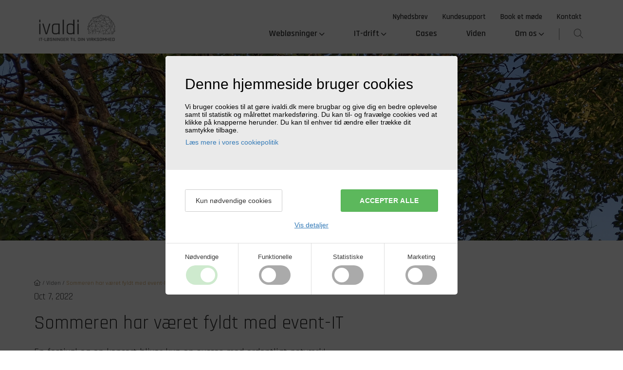

--- FILE ---
content_type: text/html
request_url: https://www.ivaldi.dk/blog/sommeren-har-vaeret-fyldt-med-event-it
body_size: 6095
content:
<!doctype html>
<!--
⬚⬚⬚⬚⬚⬚⬚⬚⬚⬚⬚⬚⬚⬚⬚
  Proudly handmade by
 the creative minds at
     ⌨ ivaldi.dk
⬚⬚⬚⬚⬚⬚⬚⬚⬚⬚⬚⬚⬚⬚⬚
-->
<html class="no-js" ng-app="app" lang="da-DK">

<head iv-favicon="/www.ivaldi.dk/assets/images/Favicon-ivaldi.png">
  <base href="/">
  <meta charset="utf-8">
  <meta name="viewport" content="width=device-width, initial-scale=1, user-scalable=no">
  <meta http-equiv="X-UA-Compatible" content="IE=edge,chrome=1">
  <title ng-bind-html="product.title || product.name || page.title || page.name"></title>
  <meta name="description" content="{{ product ? product.meta_description : page.meta_description }}"
    ng-if="product ? product.meta_description : page.meta_description">

  <meta property="og:url" content="{{ tools.domainUrl() + (product ? product.$relative : page.$relative) }}"
    ng-if="product ? product.$relative : page.$relative">
  <meta property="og:title"
    content="{{ product ? (product.open_graph.title || product.title || product.name) : (page.open_graph.title || page.title || site.open_graph.title || page.name) }}">
  <meta property="og:image"
    content="{{ tools.domainUrl() + (product.open_graph.image.src || product.images[0].src || page.open_graph.image.src || site.open_graph.image.src) }}"
    ng-if="product.open_graph.image || product.images[0].src || page.open_graph.image || site.open_graph.image">
  <meta property="og:description"
    content="{{ product ? (product.open_graph.description || product.meta_description) : (page.open_graph.description || page.meta_description || site.open_graph.description) }}"
    ng-if="product ? (product.open_graph.description || product.meta_description) : (page.open_graph.description || page.meta_description || site.open_graph.description)">

  <link rel="canonical" href="/" ng-href="{{ product.$canonical || page.$canonical }}"
    ng-if="product.$canonical || page.$canonical">

  <style>
    [ng-cloak] {
      display: none !important;
    }

    [ng-click] {
      cursor: pointer;
    }
  </style>
  <link href="//fonts.googleapis.com/css?family=Rajdhani:300,400,500,600,700" rel="stylesheet">
  <link href="//fonts.googleapis.com/css?family=Kavivanar" rel="stylesheet">
  <link href="//fonts.googleapis.com/css?family=Hind+Siliguri" rel="stylesheet">
  <link rel="stylesheet" href="/www.ivaldi.dk/assets/styles/app.less">
</head>

<body ng-hide="site === undefined" ng-cloak ng-controller="MainCtrl"
  ng-style="(page.template === '/www.ivaldi.dk/templates/bookdemo.html' || page.template === '/www.ivaldi.dk/templates/thankyou.html' || page.template === '/www.ivaldi.dk/templates/webservice.html' || page.template === '/www.ivaldi.dk/templates/course.html' || page.template === '/www.ivaldi.dk/templates/courses.html') && {'background-color': '#fafafa'}"
  itemscope itemtype="https://schema.org/WebSite">
  <meta itemprop="url" content="{{ tools.domainUrl() }}" />
  <ng-include src="'/www.ivaldi.dk/templates/_cookieconsent.html'" ng-if="!IVALDI_RENDER"></ng-include>
  <header class="navbar navbar-default navbar-main" ng-show="site"
    ng-class="{frontpage: page.template === '/www.ivaldi.dk/templates/frontpage.html' || page.template === '/www.ivaldi.dk/templates/modules.html' || page.template === '/www.ivaldi.dk/templates/case.html' || page.template === '/www.ivaldi.dk/templates/webservice.html'}">
    <div class="navbar-affix" data-offset-top="0">
      <nav class="container" role="navigation">
        <div class="desktop-nav hidden-xs hidden-sm">
          <a class="navbar-brand" href="/">
            <img src ng-src="/img:740x148{{ site.company.logo.src }}" ng-if="site.company.logo" alt="Ivaldi webbureau">
            <span ng-bind="site.company.name" ng-if="!site.company.logo"></span>
          </a>
          <div class="navbar-nav nav">
            <div class="top">
              <div class="alpha-item" ng-repeat="alpha_item in site.$menu"
                ng-class="{'underline': !alpha_item.$countMenu, 'pop': alpha_item.pop_the_button}"
                ng-show="alpha_item.topmenucheck">
                <a href ng-href="{{ alpha_item.$relative }}" title="{{ alpha_item.name }}">
                  <div class="alpha-name" ng-bind="alpha_item.name"></div>
                  <div class="menu-chevron fa-solid fa-chevron-down" ng-show="alpha_item.$countMenu">
                  </div>
                </a>
              </div>
            </div>
            <div class="bottom">
              <div class="alpha-item" ng-repeat="alpha_item in site.$menu"
                ng-class="{'underline': !alpha_item.$countMenu, 'dropdown': !alpha_item.megamenucheck}"
                ng-hide="alpha_item.topmenucheck">
                <a href ng-href="{{ alpha_item.$relative }}" title="{{ alpha_item.name }}">
                  <div class="alpha-name" ng-bind="alpha_item.name"></div>
                  <div class="menu-chevron fa-solid fa-chevron-down" ng-show="alpha_item.$countMenu">
                  </div>
                </a>
                <div class="megamenu" ng-hide="$root.hideMenu" ng-if="alpha_item.$countMenu">
                  <div class="beta-item" ng-repeat="beta_item in alpha_item.children() | filter:{menu: true}">
                    <a href ng-href="{{ beta_item.$relative }}" title="{{ beta_item.name }}">
                      <div class="beta-name" ng-bind="beta_item.name"></div>
                      <div class="beta-icon" ng-class="'fa-light' + ' ' + 'fa-' + beta_item.icon">
                      </div>
                    </a>
                    <div class="charlie-items">
                      <div class="charlie-item" ng-repeat="charlie_item in beta_item.children() | filter:{menu: true}">
                        <a href ng-href="{{ charlie_item.$relative }}" title="{{ charlie_item.name }}">
                          <div class="charlie-name" ng-bind="charlie_item.name"></div>
                        </a>
                        <div class="delta-items">
                          <div class="delta-item"
                            ng-repeat="delta_item in charlie_item.children() | filter:{menu: true}">
                            <a href ng-href="{{ delta_item.$relative }}" title="{{ delta_item.name }}">
                              <div class="delta-name" ng-bind="delta_item.name"></div>
                            </a>
                          </div>
                        </div>
                      </div>
                    </div>
                  </div>
                </div>
              </div>
              <div class="navbar-search">
                <form class="form-group" ng-class="{show: searchActive}"
                  iv-submit="tools.go(site.$search.$relative, {query: data.query}); searchActive = false"
                  itemprop="potentialAction" itemscope itemtype="https://schema.org/SearchAction">
                  <div class="input-group">
                    <meta itemprop="target"
                      content="{{ tools.domainUrl() + site.$search.$relative + '?query={search_term_string}' }}" />
                    <input type="text" class="form-control" ng-model="data.query" title="Søg"
                      placeholder="Hej! Hvad leder du efter?" tabindex="0" itemprop="query-input"
                      name="search_term_string" required>
                    <div class="input-group-addon" ng-click="tools.go(site.$search.$relative, {query: data.query})">
                      <span class="glyphicon glyphicon-search"></span>
                    </div>
                  </div>
                </form>
              </div>
              <div class="search-icon" ng-click="searchActive = !searchActive">
                <i class="fa-light fa-magnifying-glass"></i>
              </div>
            </div>
          </div>
        </div>
        <div class="mobile-nav hidden-md hidden-lg hidden-xl">
          <a class="navbar-brand" href="/">
            <img src ng-src="/img:740x148{{ site.company.logo.src }}" ng-if="site.company.logo" alt="Ivaldi webbureau">
            <span ng-bind="site.company.name" ng-if="!site.company.logo"></span>
          </a>
          <div class="navbar-search">
            <form class="form-group" ng-class="{show: searchActive}"
              iv-submit="tools.go(site.$search.$relative, {query: data.query}); searchActive = false">
              <div class="input-group">
                <input type="text" class="form-control" ng-model="data.query" title="Søg"
                  placeholder="Hej! Hvad leder du efter?" tabindex="0" required>
                <div class="input-group-addon" ng-click="tools.go(site.$search.$relative, {query: data.query})">
                  <span class="glyphicon glyphicon-search"></span>
                </div>
              </div>
            </form>
          </div>
          <button class="btn btn-default" ng-click="searchActive = !searchActive">
            <i class="fa-light fa-magnifying-glass"></i>
          </button>
          <button type="button" class="navbar-toggle" bs-aside data-container="body"
            data-template-url="/www.ivaldi.dk/templates/menu.html">
            <span class="icon-bar"></span>
            <span class="icon-bar"></span>
            <span class="icon-bar"></span>
          </button>
        </div>
      </nav>
    </div>
    <div class="navbar-image"
      ng-class="{'landingpage': page.template === '/www.ivaldi.dk/templates/landingpage.html', 'case': page.template === '/www.ivaldi.dk/templates/case.html', frontpage: page.template === '/www.ivaldi.dk/templates/frontpage.html' || '/www.ivaldi.dk/templates/case.html'}"
      ng-hide="!page.images.length || page.template === '/www.ivaldi.dk/templates/modules.html' || page.template === '/www.ivaldi.dk/templates/webservice.html'">
      <div class="map" iv-google-maps data-lat="56.1549373" data-lng="10.2078383" data-zoom="15"
        ng-hide="page.images.length"></div>
      <div class="hero-contact" ng-show="page.images.length">
        <div class="image-wrap">
          <div class="image" ng-class="{spin: page.images[0].spin}"
            ng-style="{'background-image': 'url(\'' + page.images[0].src + '\')', 'background-position': page.images[0].position || 'top left'}">
          </div>
        </div>
        <div class="statement" ng-show="page.images[0].statement.comment">
          <div class="comment" ng-bind="page.images[0].statement.comment"></div>
          <div class="author hidden-xs" ng-bind="page.images[0].statement.author"></div>
        </div>
        <div class="filter" ng-class="{'no-layer': !page.images[0].layer}">
          <div class="case-position container"
            ng-show="page && page.template === '/www.ivaldi.dk/templates/case.html' && page.images[0].case_hero.text && page.images[0].case_hero.header"
            ng-class="{'greybg': page.images[0].case_hero.textcolor === 'dark'}">
            <div class="case-content" ng-class="page.images[0].case_hero.textcolor || 'light'">
              <div class="template" ng-show="page.images[0].case_hero.header">Case</div>
              <h3 class="header" ng-bind-html="page.images[0].case_hero.header"></h3>
              <div class="text" ng-bind-html="page.images[0].case_hero.text"></div>
            </div>
          </div>
        </div>
      </div>
      <div ng-show="page && page.template === '/www.ivaldi.dk/templates/landingpage.html'" class="landingpagehero">
        <div ng-show="!page.images.length">
          <div class="image" ng-class="{spin: site.images[0].spin}"
            ng-style="{'background-image': 'url(\'' + site.images[0].src + '\')', 'background-position': site.images[0].position || 'top left'}">
          </div>
        </div>
        <div ng-show="page.images.length">
          <div class="image" ng-class="{spin: page.images[0].spin}"
            ng-style="{'background-image': 'url(\'' + page.images[0].src + '\')', 'background-position': page.images[0].position || 'top left'}">
          </div>
        </div>
        <div class="content container">
          <div class="row flex-row flex-wrap">
            <div class="box-left col-xs-12 col-sm-5">
              <div class="text" iv-model="page.landingpagehero.text" ng-if="page.landingpagehero.text">
              </div>
              <a href ng-href="{{ page.landingpagehero.btn.link }}" class="btn btn-default"
                target="{{ page.landingpagehero.btn.target ? '_blank' : '_self' }}"
                ng-bind="page.landingpagehero.btn.text"
                onclick="window.ga('send', 'event', 'Link', 'Klik Landingpage')">
              </a>
            </div>
            <div class="box-right hidden-xs col-sm-7">
              <div class="imagewrap" ng-if="page.landingpagehero.focusimg.src">
                <img src ng-src="{{ page.landingpagehero.focusimg.src }}" alt="{{ page.landingpagehero.focusimg_alt }}">
              </div>
            </div>
          </div>
        </div>
        <div class="filter"></div>
      </div>
    </div>
    <div
      ng-show="page && page.template !== '/www.ivaldi.dk/templates/contact.html' && page.template !== '/www.ivaldi.dk/templates/frontpage.html' && page.template !== '/www.ivaldi.dk/templates/landingpage.html'">
      <div ng-show="!page.images.length">
        <div class="image" ng-class="{spin: site.images[0].spin}"
          ng-style="{'background-image': 'url(\'' + site.images[0].src + '\')', 'background-position': site.images[0].position || 'top left'}">
        </div>
      </div>
      <div ng-show="page.images.length">
        <div class="image" ng-class="{spin: page.images[0].spin}"
          ng-style="{'background-image': 'url(\'' + page.images[0].src + '\')', 'background-position': page.images[0].position || 'top left'}">
        </div>
      </div>
      <div class="statement" ng-show="page.images[0].statement.comment">
        <div class="comment" ng-bind="page.images[0].statement.comment"></div>
        <div class="author hidden-xs" ng-bind="page.images[0].statement.author"></div>
      </div>
      <div class="filter"></div>
    </div>
    <div class="box-right-mobile col-xs-12 hidden-sm hidden-md hidden-lg hidden-xl"
      ng-show="page && page.template === '/www.ivaldi.dk/templates/landingpage.html'">
      <div class="imagewrap" ng-if="page.landingpagehero.focusimg.src">
        <img src ng-src="{{ page.landingpagehero.focusimg.src }}" alt="{{ page.landingpagehero.focusimg_alt }}">
      </div>
    </div>
  </header>

  <section
    ng-class="{ 'integrations': page.template === '/www.ivaldi.dk/templates/integrations.html', 'newsletter': page.template === '/www.ivaldi.dk/templates/newsletter.html', 'referrer': page.template === '/www.ivaldi.dk/templates/referrer.html', 'frontpage': page.template === '/www.ivaldi.dk/templates/frontpage.html', 'remove-section': page.template === '/www.ivaldi.dk/templates/modules.html', 'search': page.template === '/www.ivaldi.dk/templates/search.html' }"
    ng-hide="page.template === '/www.ivaldi.dk/templates/case.html' || page.template === '/www.ivaldi.dk/templates/webservice.html' || page.template === '/www.ivaldi.dk/templates/bookdemo.html' || page.template === '/www.ivaldi.dk/templates/thankyou.html' || page.template === '/www.ivaldi.dk/templates/course.html'">
    <div class="container"
      ng-hide="page.template === '/www.ivaldi.dk/templates/contact.html' || page.template === '/www.ivaldi.dk/templates/booking.html' || page.template === '/www.ivaldi.dk/templates/newsletter.html' || page.template === '/www.ivaldi.dk/templates/frontpage.html' || page.template === 'www.ivaldi.dk/templates/modules.html'">
      <div class="row" ng-hide="page.template === '/www.ivaldi.dk/templates/case.html'">
        <div ng-include="'/www.ivaldi.dk/templates/_breadcrumbs.html'"></div>
      </div>
      <div class="news-date" ng-show="page.template === '/www.ivaldi.dk/templates/news-item.html'">
        {{ page.created | date : short }}</div>
      <h1
        ng-class="{'maxwidth': page.template === '/www.ivaldi.dk/templates/partner.html' || (page.template === '/www.ivaldi.dk/templates/news-item.html' || page.template === '/www.ivaldi.dk/templates/about.html' || page.template === '/www.ivaldi.dk/templates/service.html') && !page.intro_image.image.src, 'marginbottom': page.template === '/www.ivaldi.dk/templates/about.html' && page.topmenucheck}"
        ng-bind="page.header || page.name"
        ng-if="page.template === '/www.ivaldi.dk/templates/referrer.html' || page.template === '/www.ivaldi.dk/templates/newsletter.html' || page.template === '/www.ivaldi.dk/templates/search.html' || !page.intro_image.image.src">
      </h1>
      <div class="flex-row-md"
        ng-hide="page.template === '/www.ivaldi.dk/templates/referrer.html' || page.template === '/www.ivaldi.dk/templates/newsletter.html' || page.template === '/www.ivaldi.dk/templates/search.html'">
        <div class="col-sm-7 section-content" ng-class="{case: page.template === '/www.ivaldi.dk/templates/case.html'}">
          <h1 ng-bind="page.header || page.name"
            ng-if="(page.template === '/www.ivaldi.dk/templates/service.html' || page.template === '/www.ivaldi.dk/templates/about.html' || page.template === '/www.ivaldi.dk/templates/news-item.html') && page.intro_image.image.src">
          </h1>
          <div class="description user-headings" iv-model="page.content" ng-if="page.content"
            ng-class="{'no-text': !page.case_text}">
          </div>
          <div class="text" ng-bind-html="page.case_text"
            ng-show="page.template === '/www.ivaldi.dk/templates/case.html' && page.case_text"
            ng-class="{half: page.case_skills}"></div>
          <div class="skills" ng-bind-html="page.case_skills"
            ng-show="page.template === '/www.ivaldi.dk/templates/case.html' && page.case_skills"></div>
        </div>
        <div class="col-sm-4 col-sm-offset-1 intro-image"
          ng-attr-style="transform: translate({{ page.intro_image.image_position || '0' }})"
          ng-if="(page.template === '/www.ivaldi.dk/templates/service.html' || page.template === '/www.ivaldi.dk/templates/about.html' || page.template === '/www.ivaldi.dk/templates/news-item.html') && page.intro_image.image.src">
          <img class="img img-cover" ng-src="/img:1200x1200,p{{ page.intro_image.image.src }}"
            title="{{ page.intro_image.image_alt || page.header || page.name }}" alt="{{ page.intro_image.image_alt }}"
            loading="lazy">
        </div>
      </div>
      <div class="flex-row-md" ng-if="page.template === '/www.ivaldi.dk/templates/referrer.html'">
        <div class="flex-col-5 section-content">
          <div class="description user-headings" ng-bind-html="page.content"></div>
        </div>
        <div class="xxxxxflex-col-4 section-image"></div>
      </div>
    </div>
  </section>

  <div ng-view></div>

  <footer ng-show="site">
    <div class="container">
      <div class="flex-row flex-wrap">
        <div class="col-xs-12 col-sm-6 col-md-4 about-and-newsletter">
          <div class="header">Om os</div>
          <div ng-bind-html="site.footer.about" class="about"></div>
          <div class="subheader">Tilmeld nyhedsbrev</div>
          <div class="newsletter hidden-print" ng-show="site">
            <p class="newsletter-text" ng-bind="site.footer.smalltext_footer" ng-show="site.footer.smalltext_footer">
            </p>
            <form class="form-inline" name="footerNewsletter"
              iv-submit="Newsletter.subscribe(_.merge(data, {type: 'mailchimp', list: '4afc86bac5', data: {status_if_new: 'subscribed', status: 'pending'}}))">
              <div class="form-group">
                <input class="form-control" type="email" placeholder="Indtast E-mail" ng-model="data.data.email_address"
                  required>
              </div>
              <div class="form-group">
                <iv-captcha ng-model="data.captcha" initial-state="Jeg er et menneske" verifying-label="Verificerer..." />
              </div>
              <div class="checkbox form-group">
                <label for="GdprCheckbox" class="control-label">
                  <input type="checkbox" id="GdprCheckbox" class="checkboxinput" ng-model="footerGdpr" required>
                  <div class="gdpr-text" ng-bind-html="site.footer.gdpr_footer"></div>
                </label>
              </div>
              <div class="form-group submit_btnfooter">
                <button type="submit"
                  ng-click="footerNewsletter.$valid ? footerNewsletter.sendClicked = true : footerNewsletter.sendClicked = false"
                  class="btn btn-default">
                  <span>Tilmeld</span>
                  <i ng-hide="data.$success || data.$error" class="fa-light fa-paper-plane"></i>
                  <i ng-show="data.$success" class="fa-light fa-comment-check"></i>
                  <i ng-show="data.$error" class="fa-light fa-comment-exclamation"></i>
                </button>
              </div>
              <div class="message">
                <div class="label label-success" ng-show="data.$success"> Tak for din tilmelding!</div>
                <div class="label label-danger" ng-show="data.$error">Der opstod en fejl i forbindelse
                  med
                  din tilmelding. Prøv venligst igen.</div>
              </div>
            </form>
          </div>
        </div>
        <div class="col-xs-12 col-sm-6 col-md-2 links">
          <div class="header">Øvrige Links</div>
          <div class="linktext" ng-repeat="items in site.footer.links">
            <div class="fa-light fa-chevron-right"></div>
            <a ref ng-href="{{ items.linkhref }}" title="{{ items.url_title }}" ng-bind="items.linktext"
              target="{{ items.target ? '_blank' : '' }}"></a>
          </div>
        </div>
        <div class="col-xs-12 col-sm-6 col-md-3 contact">
          <div class="header">Kontaktinfo</div>
          <div class="text" ng-bind-html="site.footer.contact"></div>
          <div class="flex">
            <i class="fa-light fa-location-dot"></i>
            <div class="item">
              <div ng-bind="site.company.address"></div>
              <div ng-bind="site.company.zip + ' ' + site.company.city"></div>
            </div>
          </div>
          <div class="flex">
            <i class="fa-light fa-phone"></i>
            <div class="item">
              <div>Ring til os på:</div>
              <a href ng-href="tel:+45{{ site.company.phone.split(' ').join('') }}" ng-bind="site.company.phone"></a>
            </div>
          </div>
          <div class="flex">
            <i class="fa-light fa-envelope"></i>
            <div class="item">
              <div>Skriv en mail til:</div>
              <span ng-repeat="email in site.company.email.split(',')">
                <a ng-href="mailto:{{ email }}" ng-bind="email"></a>
                <span class="line" ng-if="site.company.email.split(',').length > 1 && !$last"> | </span>
              </span>
            </div>
          </div>
        </div>
        <div class="col-xs-12 col-sm-6 col-md-3 opening-and-social">
          <div class="header">Åbningstider</div>
          <div class="text" ng-bind-html="site.footer.opening"></div>
          <div class="socials">
            <a class="socialmedia" ng-repeat="(key,value) in site.company.social" ng-class="key" href
              ng-href="{{ value }}" target="_blank"></a>
          </div>
        </div>
        <div class="bottom-row">
          <div class="cvr-cookie">
            <div class="cvr">
              <span ng-bind="site.company.extra"></span>
            </div>
            <div class="cookie">
              <a href ng-href="{{ site.footer.cookie_href }}" target="_blank">Privatlivs- og cookiepolitik
              </a>
            </div>
          </div>
          <div class="partner-logos" ng-if="site.footer.partner_images.length">
            <div class="partner-logo" ng-repeat="partner in site.footer.partner_images">
              <a ng-href="{{ partner.partner_url }}" target="{{ partner.partner_target ? '_blank' : '_self' }}"
                rel="{{ partner.partner_target ? 'noopener noreferrer' : '' }}">
                <img class="img img-contain img-center" alt="{{ partner.partner_alt }}" ng-src="{{ partner.src }}"
                  loading="lazy">
              </a>
            </div>
          </div>
        </div>
      </div>
    </div>
  </footer>
  <div class="cookiewarning hidden-print" ng-hide="hideCookies == true || !site.cookie_warning">
    <div class="pull-left content" iv-model="site.cookie_warning"></div>
    <div class="btn pull-left" ng-click="hideCookie()">Luk</div>
  </div>

  <script type="text/plain" data-cookie-consent="statistic,marketing" src="https://www.youtube.com/iframe_api"></script>
  <script src="/lib:catfish@1.2,www.ivaldi.dk,angular-slick-carousel"></script>
  <script type="text/plain" data-cookie-consent="marketing">
    (function (l, e, a, d, i, n, f, o) {
      if (!l[i]) {
        l.GlobalLeadinfoNamespace = l.GlobalLeadinfoNamespace || [];
        l.GlobalLeadinfoNamespace.push(i); l[i] = function () { (l[i].q = l[i].q || []).push(arguments) }; l[i].t = l[i].t || n;
        l[i].q = l[i].q || []; o = e.createElement(a); f = e.getElementsByTagName(a)[0]; o.async = 1; o.src = d; f.parentNode.insertBefore(o, f);
      }
    }(window, document, "script", "https://cdn.leadinfo.net/ping.js", "leadinfo", "LI-607EBFB518DD5"));
  </script>
  <script type="text/plain" src="https://app.weply.chat/widget/2319d2be7bf2d5501768e6c5d8b84620"
    data-cookie-consent="functional,statistic" async></script>
  <script type="text/plain" data-cookie-consent="statistic,marketing">
      _linkedin_partner_id = "6295657";
      window._linkedin_data_partner_ids = window._linkedin_data_partner_ids || [];
      window._linkedin_data_partner_ids.push(_linkedin_partner_id);
    </script>
  <script type="text/plain" data-cookie-consent="functional,statistic,marketing">
      (function(l) {
      if (!l){window.lintrk = function(a,b){window.lintrk.q.push([a,b])};
      window.lintrk.q=[]}
      var s = document.getElementsByTagName("script")[0];
      var b = document.createElement("script");
      b.type = "text/javascript";b.async = true;
      b.src = "https://snap.licdn.com/li.lms-analytics/insight.min.js";
      s.parentNode.insertBefore(b, s);})(window.lintrk);
  </script>
  <!-- Snow -->
  <!-- <canvas id="canv" style="position:fixed;top:0;right:0;pointer-events:none;z-index:10000;"></canvas>
    <script>function Snowy() { function e() { window.requestAnimationFrame(e); $snow.clearRect(0, 0, w, h); $snow.fillRect(0, 0, w, h); $snow.fill(); for (var n = 0; n < i.length; ++n)f = i[n], f.t += .05, f.t = f.t >= Math.PI * 2 ? 0 : f.t, f.y += f.sp, f.x += Math.sin(f.t * s) * f.sz * .3, f.y > h + 50 && (f.y = -10 - Math.random() * t), f.x > w + t && (f.x = -t), f.x < -t && (f.x = w + t), f.draw() } function l() { this.draw = function () { this.g = $snow.createRadialGradient(this.x, this.y, 0, this.x, this.y, this.sz); this.g.addColorStop(0, "hsla(50,0%,90%,1)"); this.g.addColorStop(1, "hsla(50,0%,90%,0)"); $snow.moveTo(this.x, this.y); $snow.fillStyle = this.g; $snow.beginPath(); $snow.arc(this.x, this.y, this.sz, 0, Math.PI * 2, !0); $snow.fill() } } for (var n, i = [], o = w / 25, s = .25, c = 1 / h / 100, t = 20, r = 1, u = 0; u < o; ++u)n = new l, n.y = Math.random() * (h + 50), n.x = Math.random() * w, n.t = Math.random() * Math.PI * 2, n.sz = 100 / (10 + Math.random() * 100) * 1.3, n.sp = Math.pow(n.sz * .8, 2) * .15 * c, n.sp = n.sp < r ? r : n.sp, i.push(n); e() } var c = document.getElementById("canv"), $snow = c.getContext("2d"), w = c.width = window.innerWidth, h = c.height = window.innerHeight; Snowy(); window.addEventListener("resize", function () { c.width = w = window.innerWidth; c.height = h = window.innerHeight }, !1)</script> -->
</body>

</html>

--- FILE ---
content_type: text/html
request_url: https://www.ivaldi.dk/%7B%7B%20item.video.localvideo.src%20%7D%7D
body_size: 27840
content:
<!doctype html>
<!--
⬚⬚⬚⬚⬚⬚⬚⬚⬚⬚⬚⬚⬚⬚⬚
  Proudly handmade by
 the creative minds at
     ⌨ ivaldi.dk
⬚⬚⬚⬚⬚⬚⬚⬚⬚⬚⬚⬚⬚⬚⬚
-->
<html class="no-js" ng-app="app" lang="da-DK">

<head iv-favicon="/www.ivaldi.dk/assets/images/Favicon-ivaldi.png">
  <base href="/">
  <meta charset="utf-8">
  <meta name="viewport" content="width=device-width, initial-scale=1, user-scalable=no">
  <meta http-equiv="X-UA-Compatible" content="IE=edge,chrome=1">
  <title ng-bind-html="product.title || product.name || page.title || page.name"></title>
  <meta name="description" content="{{ product ? product.meta_description : page.meta_description }}"
    ng-if="product ? product.meta_description : page.meta_description">

  <meta property="og:url" content="{{ tools.domainUrl() + (product ? product.$relative : page.$relative) }}"
    ng-if="product ? product.$relative : page.$relative">
  <meta property="og:title"
    content="{{ product ? (product.open_graph.title || product.title || product.name) : (page.open_graph.title || page.title || site.open_graph.title || page.name) }}">
  <meta property="og:image"
    content="{{ tools.domainUrl() + (product.open_graph.image.src || product.images[0].src || page.open_graph.image.src || site.open_graph.image.src) }}"
    ng-if="product.open_graph.image || product.images[0].src || page.open_graph.image || site.open_graph.image">
  <meta property="og:description"
    content="{{ product ? (product.open_graph.description || product.meta_description) : (page.open_graph.description || page.meta_description || site.open_graph.description) }}"
    ng-if="product ? (product.open_graph.description || product.meta_description) : (page.open_graph.description || page.meta_description || site.open_graph.description)">

  <link rel="canonical" href="/" ng-href="{{ product.$canonical || page.$canonical }}"
    ng-if="product.$canonical || page.$canonical">

  <style>
    [ng-cloak] {
      display: none !important;
    }

    [ng-click] {
      cursor: pointer;
    }
  </style>
  <link href="//fonts.googleapis.com/css?family=Rajdhani:300,400,500,600,700" rel="stylesheet">
  <link href="//fonts.googleapis.com/css?family=Kavivanar" rel="stylesheet">
  <link href="//fonts.googleapis.com/css?family=Hind+Siliguri" rel="stylesheet">
  <link rel="stylesheet" href="/www.ivaldi.dk/assets/styles/app.less">
</head>

<body ng-hide="site === undefined" ng-cloak ng-controller="MainCtrl"
  ng-style="(page.template === '/www.ivaldi.dk/templates/bookdemo.html' || page.template === '/www.ivaldi.dk/templates/thankyou.html' || page.template === '/www.ivaldi.dk/templates/webservice.html' || page.template === '/www.ivaldi.dk/templates/course.html' || page.template === '/www.ivaldi.dk/templates/courses.html') && {'background-color': '#fafafa'}"
  itemscope itemtype="https://schema.org/WebSite">
  <meta itemprop="url" content="{{ tools.domainUrl() }}" />
  <ng-include src="'/www.ivaldi.dk/templates/_cookieconsent.html'" ng-if="!IVALDI_RENDER"></ng-include>
  <header class="navbar navbar-default navbar-main" ng-show="site"
    ng-class="{frontpage: page.template === '/www.ivaldi.dk/templates/frontpage.html' || page.template === '/www.ivaldi.dk/templates/modules.html' || page.template === '/www.ivaldi.dk/templates/case.html' || page.template === '/www.ivaldi.dk/templates/webservice.html'}">
    <div class="navbar-affix" data-offset-top="0">
      <nav class="container" role="navigation">
        <div class="desktop-nav hidden-xs hidden-sm">
          <a class="navbar-brand" href="/">
            <img src ng-src="/img:740x148{{ site.company.logo.src }}" ng-if="site.company.logo" alt="Ivaldi webbureau">
            <span ng-bind="site.company.name" ng-if="!site.company.logo"></span>
          </a>
          <div class="navbar-nav nav">
            <div class="top">
              <div class="alpha-item" ng-repeat="alpha_item in site.$menu"
                ng-class="{'underline': !alpha_item.$countMenu, 'pop': alpha_item.pop_the_button}"
                ng-show="alpha_item.topmenucheck">
                <a href ng-href="{{ alpha_item.$relative }}" title="{{ alpha_item.name }}">
                  <div class="alpha-name" ng-bind="alpha_item.name"></div>
                  <div class="menu-chevron fa-solid fa-chevron-down" ng-show="alpha_item.$countMenu">
                  </div>
                </a>
              </div>
            </div>
            <div class="bottom">
              <div class="alpha-item" ng-repeat="alpha_item in site.$menu"
                ng-class="{'underline': !alpha_item.$countMenu, 'dropdown': !alpha_item.megamenucheck}"
                ng-hide="alpha_item.topmenucheck">
                <a href ng-href="{{ alpha_item.$relative }}" title="{{ alpha_item.name }}">
                  <div class="alpha-name" ng-bind="alpha_item.name"></div>
                  <div class="menu-chevron fa-solid fa-chevron-down" ng-show="alpha_item.$countMenu">
                  </div>
                </a>
                <div class="megamenu" ng-hide="$root.hideMenu" ng-if="alpha_item.$countMenu">
                  <div class="beta-item" ng-repeat="beta_item in alpha_item.children() | filter:{menu: true}">
                    <a href ng-href="{{ beta_item.$relative }}" title="{{ beta_item.name }}">
                      <div class="beta-name" ng-bind="beta_item.name"></div>
                      <div class="beta-icon" ng-class="'fa-light' + ' ' + 'fa-' + beta_item.icon">
                      </div>
                    </a>
                    <div class="charlie-items">
                      <div class="charlie-item" ng-repeat="charlie_item in beta_item.children() | filter:{menu: true}">
                        <a href ng-href="{{ charlie_item.$relative }}" title="{{ charlie_item.name }}">
                          <div class="charlie-name" ng-bind="charlie_item.name"></div>
                        </a>
                        <div class="delta-items">
                          <div class="delta-item"
                            ng-repeat="delta_item in charlie_item.children() | filter:{menu: true}">
                            <a href ng-href="{{ delta_item.$relative }}" title="{{ delta_item.name }}">
                              <div class="delta-name" ng-bind="delta_item.name"></div>
                            </a>
                          </div>
                        </div>
                      </div>
                    </div>
                  </div>
                </div>
              </div>
              <div class="navbar-search">
                <form class="form-group" ng-class="{show: searchActive}"
                  iv-submit="tools.go(site.$search.$relative, {query: data.query}); searchActive = false"
                  itemprop="potentialAction" itemscope itemtype="https://schema.org/SearchAction">
                  <div class="input-group">
                    <meta itemprop="target"
                      content="{{ tools.domainUrl() + site.$search.$relative + '?query={search_term_string}' }}" />
                    <input type="text" class="form-control" ng-model="data.query" title="Søg"
                      placeholder="Hej! Hvad leder du efter?" tabindex="0" itemprop="query-input"
                      name="search_term_string" required>
                    <div class="input-group-addon" ng-click="tools.go(site.$search.$relative, {query: data.query})">
                      <span class="glyphicon glyphicon-search"></span>
                    </div>
                  </div>
                </form>
              </div>
              <div class="search-icon" ng-click="searchActive = !searchActive">
                <i class="fa-light fa-magnifying-glass"></i>
              </div>
            </div>
          </div>
        </div>
        <div class="mobile-nav hidden-md hidden-lg hidden-xl">
          <a class="navbar-brand" href="/">
            <img src ng-src="/img:740x148{{ site.company.logo.src }}" ng-if="site.company.logo" alt="Ivaldi webbureau">
            <span ng-bind="site.company.name" ng-if="!site.company.logo"></span>
          </a>
          <div class="navbar-search">
            <form class="form-group" ng-class="{show: searchActive}"
              iv-submit="tools.go(site.$search.$relative, {query: data.query}); searchActive = false">
              <div class="input-group">
                <input type="text" class="form-control" ng-model="data.query" title="Søg"
                  placeholder="Hej! Hvad leder du efter?" tabindex="0" required>
                <div class="input-group-addon" ng-click="tools.go(site.$search.$relative, {query: data.query})">
                  <span class="glyphicon glyphicon-search"></span>
                </div>
              </div>
            </form>
          </div>
          <button class="btn btn-default" ng-click="searchActive = !searchActive">
            <i class="fa-light fa-magnifying-glass"></i>
          </button>
          <button type="button" class="navbar-toggle" bs-aside data-container="body"
            data-template-url="/www.ivaldi.dk/templates/menu.html">
            <span class="icon-bar"></span>
            <span class="icon-bar"></span>
            <span class="icon-bar"></span>
          </button>
        </div>
      </nav>
    </div>
    <div class="navbar-image"
      ng-class="{'landingpage': page.template === '/www.ivaldi.dk/templates/landingpage.html', 'case': page.template === '/www.ivaldi.dk/templates/case.html', frontpage: page.template === '/www.ivaldi.dk/templates/frontpage.html' || '/www.ivaldi.dk/templates/case.html'}"
      ng-hide="!page.images.length || page.template === '/www.ivaldi.dk/templates/modules.html' || page.template === '/www.ivaldi.dk/templates/webservice.html'">
      <div class="map" iv-google-maps data-lat="56.1549373" data-lng="10.2078383" data-zoom="15"
        ng-hide="page.images.length"></div>
      <div class="hero-contact" ng-show="page.images.length">
        <div class="image-wrap">
          <div class="image" ng-class="{spin: page.images[0].spin}"
            ng-style="{'background-image': 'url(\'' + page.images[0].src + '\')', 'background-position': page.images[0].position || 'top left'}">
          </div>
        </div>
        <div class="statement" ng-show="page.images[0].statement.comment">
          <div class="comment" ng-bind="page.images[0].statement.comment"></div>
          <div class="author hidden-xs" ng-bind="page.images[0].statement.author"></div>
        </div>
        <div class="filter" ng-class="{'no-layer': !page.images[0].layer}">
          <div class="case-position container"
            ng-show="page && page.template === '/www.ivaldi.dk/templates/case.html' && page.images[0].case_hero.text && page.images[0].case_hero.header"
            ng-class="{'greybg': page.images[0].case_hero.textcolor === 'dark'}">
            <div class="case-content" ng-class="page.images[0].case_hero.textcolor || 'light'">
              <div class="template" ng-show="page.images[0].case_hero.header">Case</div>
              <h3 class="header" ng-bind-html="page.images[0].case_hero.header"></h3>
              <div class="text" ng-bind-html="page.images[0].case_hero.text"></div>
            </div>
          </div>
        </div>
      </div>
      <div ng-show="page && page.template === '/www.ivaldi.dk/templates/landingpage.html'" class="landingpagehero">
        <div ng-show="!page.images.length">
          <div class="image" ng-class="{spin: site.images[0].spin}"
            ng-style="{'background-image': 'url(\'' + site.images[0].src + '\')', 'background-position': site.images[0].position || 'top left'}">
          </div>
        </div>
        <div ng-show="page.images.length">
          <div class="image" ng-class="{spin: page.images[0].spin}"
            ng-style="{'background-image': 'url(\'' + page.images[0].src + '\')', 'background-position': page.images[0].position || 'top left'}">
          </div>
        </div>
        <div class="content container">
          <div class="row flex-row flex-wrap">
            <div class="box-left col-xs-12 col-sm-5">
              <div class="text" iv-model="page.landingpagehero.text" ng-if="page.landingpagehero.text">
              </div>
              <a href ng-href="{{ page.landingpagehero.btn.link }}" class="btn btn-default"
                target="{{ page.landingpagehero.btn.target ? '_blank' : '_self' }}"
                ng-bind="page.landingpagehero.btn.text"
                onclick="window.ga('send', 'event', 'Link', 'Klik Landingpage')">
              </a>
            </div>
            <div class="box-right hidden-xs col-sm-7">
              <div class="imagewrap" ng-if="page.landingpagehero.focusimg.src">
                <img src ng-src="{{ page.landingpagehero.focusimg.src }}" alt="{{ page.landingpagehero.focusimg_alt }}">
              </div>
            </div>
          </div>
        </div>
        <div class="filter"></div>
      </div>
    </div>
    <div
      ng-show="page && page.template !== '/www.ivaldi.dk/templates/contact.html' && page.template !== '/www.ivaldi.dk/templates/frontpage.html' && page.template !== '/www.ivaldi.dk/templates/landingpage.html'">
      <div ng-show="!page.images.length">
        <div class="image" ng-class="{spin: site.images[0].spin}"
          ng-style="{'background-image': 'url(\'' + site.images[0].src + '\')', 'background-position': site.images[0].position || 'top left'}">
        </div>
      </div>
      <div ng-show="page.images.length">
        <div class="image" ng-class="{spin: page.images[0].spin}"
          ng-style="{'background-image': 'url(\'' + page.images[0].src + '\')', 'background-position': page.images[0].position || 'top left'}">
        </div>
      </div>
      <div class="statement" ng-show="page.images[0].statement.comment">
        <div class="comment" ng-bind="page.images[0].statement.comment"></div>
        <div class="author hidden-xs" ng-bind="page.images[0].statement.author"></div>
      </div>
      <div class="filter"></div>
    </div>
    <div class="box-right-mobile col-xs-12 hidden-sm hidden-md hidden-lg hidden-xl"
      ng-show="page && page.template === '/www.ivaldi.dk/templates/landingpage.html'">
      <div class="imagewrap" ng-if="page.landingpagehero.focusimg.src">
        <img src ng-src="{{ page.landingpagehero.focusimg.src }}" alt="{{ page.landingpagehero.focusimg_alt }}">
      </div>
    </div>
  </header>

  <section
    ng-class="{ 'integrations': page.template === '/www.ivaldi.dk/templates/integrations.html', 'newsletter': page.template === '/www.ivaldi.dk/templates/newsletter.html', 'referrer': page.template === '/www.ivaldi.dk/templates/referrer.html', 'frontpage': page.template === '/www.ivaldi.dk/templates/frontpage.html', 'remove-section': page.template === '/www.ivaldi.dk/templates/modules.html', 'search': page.template === '/www.ivaldi.dk/templates/search.html' }"
    ng-hide="page.template === '/www.ivaldi.dk/templates/case.html' || page.template === '/www.ivaldi.dk/templates/webservice.html' || page.template === '/www.ivaldi.dk/templates/bookdemo.html' || page.template === '/www.ivaldi.dk/templates/thankyou.html' || page.template === '/www.ivaldi.dk/templates/course.html'">
    <div class="container"
      ng-hide="page.template === '/www.ivaldi.dk/templates/contact.html' || page.template === '/www.ivaldi.dk/templates/booking.html' || page.template === '/www.ivaldi.dk/templates/newsletter.html' || page.template === '/www.ivaldi.dk/templates/frontpage.html' || page.template === 'www.ivaldi.dk/templates/modules.html'">
      <div class="row" ng-hide="page.template === '/www.ivaldi.dk/templates/case.html'">
        <div ng-include="'/www.ivaldi.dk/templates/_breadcrumbs.html'"></div>
      </div>
      <div class="news-date" ng-show="page.template === '/www.ivaldi.dk/templates/news-item.html'">
        {{ page.created | date : short }}</div>
      <h1
        ng-class="{'maxwidth': page.template === '/www.ivaldi.dk/templates/partner.html' || (page.template === '/www.ivaldi.dk/templates/news-item.html' || page.template === '/www.ivaldi.dk/templates/about.html' || page.template === '/www.ivaldi.dk/templates/service.html') && !page.intro_image.image.src, 'marginbottom': page.template === '/www.ivaldi.dk/templates/about.html' && page.topmenucheck}"
        ng-bind="page.header || page.name"
        ng-if="page.template === '/www.ivaldi.dk/templates/referrer.html' || page.template === '/www.ivaldi.dk/templates/newsletter.html' || page.template === '/www.ivaldi.dk/templates/search.html' || !page.intro_image.image.src">
      </h1>
      <div class="flex-row-md"
        ng-hide="page.template === '/www.ivaldi.dk/templates/referrer.html' || page.template === '/www.ivaldi.dk/templates/newsletter.html' || page.template === '/www.ivaldi.dk/templates/search.html'">
        <div class="col-sm-7 section-content" ng-class="{case: page.template === '/www.ivaldi.dk/templates/case.html'}">
          <h1 ng-bind="page.header || page.name"
            ng-if="(page.template === '/www.ivaldi.dk/templates/service.html' || page.template === '/www.ivaldi.dk/templates/about.html' || page.template === '/www.ivaldi.dk/templates/news-item.html') && page.intro_image.image.src">
          </h1>
          <div class="description user-headings" iv-model="page.content" ng-if="page.content"
            ng-class="{'no-text': !page.case_text}">
          </div>
          <div class="text" ng-bind-html="page.case_text"
            ng-show="page.template === '/www.ivaldi.dk/templates/case.html' && page.case_text"
            ng-class="{half: page.case_skills}"></div>
          <div class="skills" ng-bind-html="page.case_skills"
            ng-show="page.template === '/www.ivaldi.dk/templates/case.html' && page.case_skills"></div>
        </div>
        <div class="col-sm-4 col-sm-offset-1 intro-image"
          ng-attr-style="transform: translate({{ page.intro_image.image_position || '0' }})"
          ng-if="(page.template === '/www.ivaldi.dk/templates/service.html' || page.template === '/www.ivaldi.dk/templates/about.html' || page.template === '/www.ivaldi.dk/templates/news-item.html') && page.intro_image.image.src">
          <img class="img img-cover" ng-src="/img:1200x1200,p{{ page.intro_image.image.src }}"
            title="{{ page.intro_image.image_alt || page.header || page.name }}" alt="{{ page.intro_image.image_alt }}"
            loading="lazy">
        </div>
      </div>
      <div class="flex-row-md" ng-if="page.template === '/www.ivaldi.dk/templates/referrer.html'">
        <div class="flex-col-5 section-content">
          <div class="description user-headings" ng-bind-html="page.content"></div>
        </div>
        <div class="xxxxxflex-col-4 section-image"></div>
      </div>
    </div>
  </section>

  <div ng-view></div>

  <footer ng-show="site">
    <div class="container">
      <div class="flex-row flex-wrap">
        <div class="col-xs-12 col-sm-6 col-md-4 about-and-newsletter">
          <div class="header">Om os</div>
          <div ng-bind-html="site.footer.about" class="about"></div>
          <div class="subheader">Tilmeld nyhedsbrev</div>
          <div class="newsletter hidden-print" ng-show="site">
            <p class="newsletter-text" ng-bind="site.footer.smalltext_footer" ng-show="site.footer.smalltext_footer">
            </p>
            <form class="form-inline" name="footerNewsletter"
              iv-submit="Newsletter.subscribe(_.merge(data, {type: 'mailchimp', list: '4afc86bac5', data: {status_if_new: 'subscribed', status: 'pending'}}))">
              <div class="form-group">
                <input class="form-control" type="email" placeholder="Indtast E-mail" ng-model="data.data.email_address"
                  required>
              </div>
              <div class="form-group">
                <iv-captcha ng-model="data.captcha" initial-state="Jeg er et menneske" verifying-label="Verificerer..." />
              </div>
              <div class="checkbox form-group">
                <label for="GdprCheckbox" class="control-label">
                  <input type="checkbox" id="GdprCheckbox" class="checkboxinput" ng-model="footerGdpr" required>
                  <div class="gdpr-text" ng-bind-html="site.footer.gdpr_footer"></div>
                </label>
              </div>
              <div class="form-group submit_btnfooter">
                <button type="submit"
                  ng-click="footerNewsletter.$valid ? footerNewsletter.sendClicked = true : footerNewsletter.sendClicked = false"
                  class="btn btn-default">
                  <span>Tilmeld</span>
                  <i ng-hide="data.$success || data.$error" class="fa-light fa-paper-plane"></i>
                  <i ng-show="data.$success" class="fa-light fa-comment-check"></i>
                  <i ng-show="data.$error" class="fa-light fa-comment-exclamation"></i>
                </button>
              </div>
              <div class="message">
                <div class="label label-success" ng-show="data.$success"> Tak for din tilmelding!</div>
                <div class="label label-danger" ng-show="data.$error">Der opstod en fejl i forbindelse
                  med
                  din tilmelding. Prøv venligst igen.</div>
              </div>
            </form>
          </div>
        </div>
        <div class="col-xs-12 col-sm-6 col-md-2 links">
          <div class="header">Øvrige Links</div>
          <div class="linktext" ng-repeat="items in site.footer.links">
            <div class="fa-light fa-chevron-right"></div>
            <a ref ng-href="{{ items.linkhref }}" title="{{ items.url_title }}" ng-bind="items.linktext"
              target="{{ items.target ? '_blank' : '' }}"></a>
          </div>
        </div>
        <div class="col-xs-12 col-sm-6 col-md-3 contact">
          <div class="header">Kontaktinfo</div>
          <div class="text" ng-bind-html="site.footer.contact"></div>
          <div class="flex">
            <i class="fa-light fa-location-dot"></i>
            <div class="item">
              <div ng-bind="site.company.address"></div>
              <div ng-bind="site.company.zip + ' ' + site.company.city"></div>
            </div>
          </div>
          <div class="flex">
            <i class="fa-light fa-phone"></i>
            <div class="item">
              <div>Ring til os på:</div>
              <a href ng-href="tel:+45{{ site.company.phone.split(' ').join('') }}" ng-bind="site.company.phone"></a>
            </div>
          </div>
          <div class="flex">
            <i class="fa-light fa-envelope"></i>
            <div class="item">
              <div>Skriv en mail til:</div>
              <span ng-repeat="email in site.company.email.split(',')">
                <a ng-href="mailto:{{ email }}" ng-bind="email"></a>
                <span class="line" ng-if="site.company.email.split(',').length > 1 && !$last"> | </span>
              </span>
            </div>
          </div>
        </div>
        <div class="col-xs-12 col-sm-6 col-md-3 opening-and-social">
          <div class="header">Åbningstider</div>
          <div class="text" ng-bind-html="site.footer.opening"></div>
          <div class="socials">
            <a class="socialmedia" ng-repeat="(key,value) in site.company.social" ng-class="key" href
              ng-href="{{ value }}" target="_blank"></a>
          </div>
        </div>
        <div class="bottom-row">
          <div class="cvr-cookie">
            <div class="cvr">
              <span ng-bind="site.company.extra"></span>
            </div>
            <div class="cookie">
              <a href ng-href="{{ site.footer.cookie_href }}" target="_blank">Privatlivs- og cookiepolitik
              </a>
            </div>
          </div>
          <div class="partner-logos" ng-if="site.footer.partner_images.length">
            <div class="partner-logo" ng-repeat="partner in site.footer.partner_images">
              <a ng-href="{{ partner.partner_url }}" target="{{ partner.partner_target ? '_blank' : '_self' }}"
                rel="{{ partner.partner_target ? 'noopener noreferrer' : '' }}">
                <img class="img img-contain img-center" alt="{{ partner.partner_alt }}" ng-src="{{ partner.src }}"
                  loading="lazy">
              </a>
            </div>
          </div>
        </div>
      </div>
    </div>
  </footer>
  <div class="cookiewarning hidden-print" ng-hide="hideCookies == true || !site.cookie_warning">
    <div class="pull-left content" iv-model="site.cookie_warning"></div>
    <div class="btn pull-left" ng-click="hideCookie()">Luk</div>
  </div>

  <script type="text/plain" data-cookie-consent="statistic,marketing" src="https://www.youtube.com/iframe_api"></script>
  <script src="/lib:catfish@1.2,www.ivaldi.dk,angular-slick-carousel"></script>
  <script type="text/plain" data-cookie-consent="marketing">
    (function (l, e, a, d, i, n, f, o) {
      if (!l[i]) {
        l.GlobalLeadinfoNamespace = l.GlobalLeadinfoNamespace || [];
        l.GlobalLeadinfoNamespace.push(i); l[i] = function () { (l[i].q = l[i].q || []).push(arguments) }; l[i].t = l[i].t || n;
        l[i].q = l[i].q || []; o = e.createElement(a); f = e.getElementsByTagName(a)[0]; o.async = 1; o.src = d; f.parentNode.insertBefore(o, f);
      }
    }(window, document, "script", "https://cdn.leadinfo.net/ping.js", "leadinfo", "LI-607EBFB518DD5"));
  </script>
  <script type="text/plain" src="https://app.weply.chat/widget/2319d2be7bf2d5501768e6c5d8b84620"
    data-cookie-consent="functional,statistic" async></script>
  <script type="text/plain" data-cookie-consent="statistic,marketing">
      _linkedin_partner_id = "6295657";
      window._linkedin_data_partner_ids = window._linkedin_data_partner_ids || [];
      window._linkedin_data_partner_ids.push(_linkedin_partner_id);
    </script>
  <script type="text/plain" data-cookie-consent="functional,statistic,marketing">
      (function(l) {
      if (!l){window.lintrk = function(a,b){window.lintrk.q.push([a,b])};
      window.lintrk.q=[]}
      var s = document.getElementsByTagName("script")[0];
      var b = document.createElement("script");
      b.type = "text/javascript";b.async = true;
      b.src = "https://snap.licdn.com/li.lms-analytics/insight.min.js";
      s.parentNode.insertBefore(b, s);})(window.lintrk);
  </script>
  <!-- Snow -->
  <!-- <canvas id="canv" style="position:fixed;top:0;right:0;pointer-events:none;z-index:10000;"></canvas>
    <script>function Snowy() { function e() { window.requestAnimationFrame(e); $snow.clearRect(0, 0, w, h); $snow.fillRect(0, 0, w, h); $snow.fill(); for (var n = 0; n < i.length; ++n)f = i[n], f.t += .05, f.t = f.t >= Math.PI * 2 ? 0 : f.t, f.y += f.sp, f.x += Math.sin(f.t * s) * f.sz * .3, f.y > h + 50 && (f.y = -10 - Math.random() * t), f.x > w + t && (f.x = -t), f.x < -t && (f.x = w + t), f.draw() } function l() { this.draw = function () { this.g = $snow.createRadialGradient(this.x, this.y, 0, this.x, this.y, this.sz); this.g.addColorStop(0, "hsla(50,0%,90%,1)"); this.g.addColorStop(1, "hsla(50,0%,90%,0)"); $snow.moveTo(this.x, this.y); $snow.fillStyle = this.g; $snow.beginPath(); $snow.arc(this.x, this.y, this.sz, 0, Math.PI * 2, !0); $snow.fill() } } for (var n, i = [], o = w / 25, s = .25, c = 1 / h / 100, t = 20, r = 1, u = 0; u < o; ++u)n = new l, n.y = Math.random() * (h + 50), n.x = Math.random() * w, n.t = Math.random() * Math.PI * 2, n.sz = 100 / (10 + Math.random() * 100) * 1.3, n.sp = Math.pow(n.sz * .8, 2) * .15 * c, n.sp = n.sp < r ? r : n.sp, i.push(n); e() } var c = document.getElementById("canv"), $snow = c.getContext("2d"), w = c.width = window.innerWidth, h = c.height = window.innerHeight; Snowy(); window.addEventListener("resize", function () { c.width = w = window.innerWidth; c.height = h = window.innerHeight }, !1)</script> -->
</body>

</html>

--- FILE ---
content_type: text/html
request_url: https://www.ivaldi.dk/%7B%7B%20item.video.localvideo.src%20%7D%7D
body_size: 27831
content:
<!doctype html>
<!--
⬚⬚⬚⬚⬚⬚⬚⬚⬚⬚⬚⬚⬚⬚⬚
  Proudly handmade by
 the creative minds at
     ⌨ ivaldi.dk
⬚⬚⬚⬚⬚⬚⬚⬚⬚⬚⬚⬚⬚⬚⬚
-->
<html class="no-js" ng-app="app" lang="da-DK">

<head iv-favicon="/www.ivaldi.dk/assets/images/Favicon-ivaldi.png">
  <base href="/">
  <meta charset="utf-8">
  <meta name="viewport" content="width=device-width, initial-scale=1, user-scalable=no">
  <meta http-equiv="X-UA-Compatible" content="IE=edge,chrome=1">
  <title ng-bind-html="product.title || product.name || page.title || page.name"></title>
  <meta name="description" content="{{ product ? product.meta_description : page.meta_description }}"
    ng-if="product ? product.meta_description : page.meta_description">

  <meta property="og:url" content="{{ tools.domainUrl() + (product ? product.$relative : page.$relative) }}"
    ng-if="product ? product.$relative : page.$relative">
  <meta property="og:title"
    content="{{ product ? (product.open_graph.title || product.title || product.name) : (page.open_graph.title || page.title || site.open_graph.title || page.name) }}">
  <meta property="og:image"
    content="{{ tools.domainUrl() + (product.open_graph.image.src || product.images[0].src || page.open_graph.image.src || site.open_graph.image.src) }}"
    ng-if="product.open_graph.image || product.images[0].src || page.open_graph.image || site.open_graph.image">
  <meta property="og:description"
    content="{{ product ? (product.open_graph.description || product.meta_description) : (page.open_graph.description || page.meta_description || site.open_graph.description) }}"
    ng-if="product ? (product.open_graph.description || product.meta_description) : (page.open_graph.description || page.meta_description || site.open_graph.description)">

  <link rel="canonical" href="/" ng-href="{{ product.$canonical || page.$canonical }}"
    ng-if="product.$canonical || page.$canonical">

  <style>
    [ng-cloak] {
      display: none !important;
    }

    [ng-click] {
      cursor: pointer;
    }
  </style>
  <link href="//fonts.googleapis.com/css?family=Rajdhani:300,400,500,600,700" rel="stylesheet">
  <link href="//fonts.googleapis.com/css?family=Kavivanar" rel="stylesheet">
  <link href="//fonts.googleapis.com/css?family=Hind+Siliguri" rel="stylesheet">
  <link rel="stylesheet" href="/www.ivaldi.dk/assets/styles/app.less">
</head>

<body ng-hide="site === undefined" ng-cloak ng-controller="MainCtrl"
  ng-style="(page.template === '/www.ivaldi.dk/templates/bookdemo.html' || page.template === '/www.ivaldi.dk/templates/thankyou.html' || page.template === '/www.ivaldi.dk/templates/webservice.html' || page.template === '/www.ivaldi.dk/templates/course.html' || page.template === '/www.ivaldi.dk/templates/courses.html') && {'background-color': '#fafafa'}"
  itemscope itemtype="https://schema.org/WebSite">
  <meta itemprop="url" content="{{ tools.domainUrl() }}" />
  <ng-include src="'/www.ivaldi.dk/templates/_cookieconsent.html'" ng-if="!IVALDI_RENDER"></ng-include>
  <header class="navbar navbar-default navbar-main" ng-show="site"
    ng-class="{frontpage: page.template === '/www.ivaldi.dk/templates/frontpage.html' || page.template === '/www.ivaldi.dk/templates/modules.html' || page.template === '/www.ivaldi.dk/templates/case.html' || page.template === '/www.ivaldi.dk/templates/webservice.html'}">
    <div class="navbar-affix" data-offset-top="0">
      <nav class="container" role="navigation">
        <div class="desktop-nav hidden-xs hidden-sm">
          <a class="navbar-brand" href="/">
            <img src ng-src="/img:740x148{{ site.company.logo.src }}" ng-if="site.company.logo" alt="Ivaldi webbureau">
            <span ng-bind="site.company.name" ng-if="!site.company.logo"></span>
          </a>
          <div class="navbar-nav nav">
            <div class="top">
              <div class="alpha-item" ng-repeat="alpha_item in site.$menu"
                ng-class="{'underline': !alpha_item.$countMenu, 'pop': alpha_item.pop_the_button}"
                ng-show="alpha_item.topmenucheck">
                <a href ng-href="{{ alpha_item.$relative }}" title="{{ alpha_item.name }}">
                  <div class="alpha-name" ng-bind="alpha_item.name"></div>
                  <div class="menu-chevron fa-solid fa-chevron-down" ng-show="alpha_item.$countMenu">
                  </div>
                </a>
              </div>
            </div>
            <div class="bottom">
              <div class="alpha-item" ng-repeat="alpha_item in site.$menu"
                ng-class="{'underline': !alpha_item.$countMenu, 'dropdown': !alpha_item.megamenucheck}"
                ng-hide="alpha_item.topmenucheck">
                <a href ng-href="{{ alpha_item.$relative }}" title="{{ alpha_item.name }}">
                  <div class="alpha-name" ng-bind="alpha_item.name"></div>
                  <div class="menu-chevron fa-solid fa-chevron-down" ng-show="alpha_item.$countMenu">
                  </div>
                </a>
                <div class="megamenu" ng-hide="$root.hideMenu" ng-if="alpha_item.$countMenu">
                  <div class="beta-item" ng-repeat="beta_item in alpha_item.children() | filter:{menu: true}">
                    <a href ng-href="{{ beta_item.$relative }}" title="{{ beta_item.name }}">
                      <div class="beta-name" ng-bind="beta_item.name"></div>
                      <div class="beta-icon" ng-class="'fa-light' + ' ' + 'fa-' + beta_item.icon">
                      </div>
                    </a>
                    <div class="charlie-items">
                      <div class="charlie-item" ng-repeat="charlie_item in beta_item.children() | filter:{menu: true}">
                        <a href ng-href="{{ charlie_item.$relative }}" title="{{ charlie_item.name }}">
                          <div class="charlie-name" ng-bind="charlie_item.name"></div>
                        </a>
                        <div class="delta-items">
                          <div class="delta-item"
                            ng-repeat="delta_item in charlie_item.children() | filter:{menu: true}">
                            <a href ng-href="{{ delta_item.$relative }}" title="{{ delta_item.name }}">
                              <div class="delta-name" ng-bind="delta_item.name"></div>
                            </a>
                          </div>
                        </div>
                      </div>
                    </div>
                  </div>
                </div>
              </div>
              <div class="navbar-search">
                <form class="form-group" ng-class="{show: searchActive}"
                  iv-submit="tools.go(site.$search.$relative, {query: data.query}); searchActive = false"
                  itemprop="potentialAction" itemscope itemtype="https://schema.org/SearchAction">
                  <div class="input-group">
                    <meta itemprop="target"
                      content="{{ tools.domainUrl() + site.$search.$relative + '?query={search_term_string}' }}" />
                    <input type="text" class="form-control" ng-model="data.query" title="Søg"
                      placeholder="Hej! Hvad leder du efter?" tabindex="0" itemprop="query-input"
                      name="search_term_string" required>
                    <div class="input-group-addon" ng-click="tools.go(site.$search.$relative, {query: data.query})">
                      <span class="glyphicon glyphicon-search"></span>
                    </div>
                  </div>
                </form>
              </div>
              <div class="search-icon" ng-click="searchActive = !searchActive">
                <i class="fa-light fa-magnifying-glass"></i>
              </div>
            </div>
          </div>
        </div>
        <div class="mobile-nav hidden-md hidden-lg hidden-xl">
          <a class="navbar-brand" href="/">
            <img src ng-src="/img:740x148{{ site.company.logo.src }}" ng-if="site.company.logo" alt="Ivaldi webbureau">
            <span ng-bind="site.company.name" ng-if="!site.company.logo"></span>
          </a>
          <div class="navbar-search">
            <form class="form-group" ng-class="{show: searchActive}"
              iv-submit="tools.go(site.$search.$relative, {query: data.query}); searchActive = false">
              <div class="input-group">
                <input type="text" class="form-control" ng-model="data.query" title="Søg"
                  placeholder="Hej! Hvad leder du efter?" tabindex="0" required>
                <div class="input-group-addon" ng-click="tools.go(site.$search.$relative, {query: data.query})">
                  <span class="glyphicon glyphicon-search"></span>
                </div>
              </div>
            </form>
          </div>
          <button class="btn btn-default" ng-click="searchActive = !searchActive">
            <i class="fa-light fa-magnifying-glass"></i>
          </button>
          <button type="button" class="navbar-toggle" bs-aside data-container="body"
            data-template-url="/www.ivaldi.dk/templates/menu.html">
            <span class="icon-bar"></span>
            <span class="icon-bar"></span>
            <span class="icon-bar"></span>
          </button>
        </div>
      </nav>
    </div>
    <div class="navbar-image"
      ng-class="{'landingpage': page.template === '/www.ivaldi.dk/templates/landingpage.html', 'case': page.template === '/www.ivaldi.dk/templates/case.html', frontpage: page.template === '/www.ivaldi.dk/templates/frontpage.html' || '/www.ivaldi.dk/templates/case.html'}"
      ng-hide="!page.images.length || page.template === '/www.ivaldi.dk/templates/modules.html' || page.template === '/www.ivaldi.dk/templates/webservice.html'">
      <div class="map" iv-google-maps data-lat="56.1549373" data-lng="10.2078383" data-zoom="15"
        ng-hide="page.images.length"></div>
      <div class="hero-contact" ng-show="page.images.length">
        <div class="image-wrap">
          <div class="image" ng-class="{spin: page.images[0].spin}"
            ng-style="{'background-image': 'url(\'' + page.images[0].src + '\')', 'background-position': page.images[0].position || 'top left'}">
          </div>
        </div>
        <div class="statement" ng-show="page.images[0].statement.comment">
          <div class="comment" ng-bind="page.images[0].statement.comment"></div>
          <div class="author hidden-xs" ng-bind="page.images[0].statement.author"></div>
        </div>
        <div class="filter" ng-class="{'no-layer': !page.images[0].layer}">
          <div class="case-position container"
            ng-show="page && page.template === '/www.ivaldi.dk/templates/case.html' && page.images[0].case_hero.text && page.images[0].case_hero.header"
            ng-class="{'greybg': page.images[0].case_hero.textcolor === 'dark'}">
            <div class="case-content" ng-class="page.images[0].case_hero.textcolor || 'light'">
              <div class="template" ng-show="page.images[0].case_hero.header">Case</div>
              <h3 class="header" ng-bind-html="page.images[0].case_hero.header"></h3>
              <div class="text" ng-bind-html="page.images[0].case_hero.text"></div>
            </div>
          </div>
        </div>
      </div>
      <div ng-show="page && page.template === '/www.ivaldi.dk/templates/landingpage.html'" class="landingpagehero">
        <div ng-show="!page.images.length">
          <div class="image" ng-class="{spin: site.images[0].spin}"
            ng-style="{'background-image': 'url(\'' + site.images[0].src + '\')', 'background-position': site.images[0].position || 'top left'}">
          </div>
        </div>
        <div ng-show="page.images.length">
          <div class="image" ng-class="{spin: page.images[0].spin}"
            ng-style="{'background-image': 'url(\'' + page.images[0].src + '\')', 'background-position': page.images[0].position || 'top left'}">
          </div>
        </div>
        <div class="content container">
          <div class="row flex-row flex-wrap">
            <div class="box-left col-xs-12 col-sm-5">
              <div class="text" iv-model="page.landingpagehero.text" ng-if="page.landingpagehero.text">
              </div>
              <a href ng-href="{{ page.landingpagehero.btn.link }}" class="btn btn-default"
                target="{{ page.landingpagehero.btn.target ? '_blank' : '_self' }}"
                ng-bind="page.landingpagehero.btn.text"
                onclick="window.ga('send', 'event', 'Link', 'Klik Landingpage')">
              </a>
            </div>
            <div class="box-right hidden-xs col-sm-7">
              <div class="imagewrap" ng-if="page.landingpagehero.focusimg.src">
                <img src ng-src="{{ page.landingpagehero.focusimg.src }}" alt="{{ page.landingpagehero.focusimg_alt }}">
              </div>
            </div>
          </div>
        </div>
        <div class="filter"></div>
      </div>
    </div>
    <div
      ng-show="page && page.template !== '/www.ivaldi.dk/templates/contact.html' && page.template !== '/www.ivaldi.dk/templates/frontpage.html' && page.template !== '/www.ivaldi.dk/templates/landingpage.html'">
      <div ng-show="!page.images.length">
        <div class="image" ng-class="{spin: site.images[0].spin}"
          ng-style="{'background-image': 'url(\'' + site.images[0].src + '\')', 'background-position': site.images[0].position || 'top left'}">
        </div>
      </div>
      <div ng-show="page.images.length">
        <div class="image" ng-class="{spin: page.images[0].spin}"
          ng-style="{'background-image': 'url(\'' + page.images[0].src + '\')', 'background-position': page.images[0].position || 'top left'}">
        </div>
      </div>
      <div class="statement" ng-show="page.images[0].statement.comment">
        <div class="comment" ng-bind="page.images[0].statement.comment"></div>
        <div class="author hidden-xs" ng-bind="page.images[0].statement.author"></div>
      </div>
      <div class="filter"></div>
    </div>
    <div class="box-right-mobile col-xs-12 hidden-sm hidden-md hidden-lg hidden-xl"
      ng-show="page && page.template === '/www.ivaldi.dk/templates/landingpage.html'">
      <div class="imagewrap" ng-if="page.landingpagehero.focusimg.src">
        <img src ng-src="{{ page.landingpagehero.focusimg.src }}" alt="{{ page.landingpagehero.focusimg_alt }}">
      </div>
    </div>
  </header>

  <section
    ng-class="{ 'integrations': page.template === '/www.ivaldi.dk/templates/integrations.html', 'newsletter': page.template === '/www.ivaldi.dk/templates/newsletter.html', 'referrer': page.template === '/www.ivaldi.dk/templates/referrer.html', 'frontpage': page.template === '/www.ivaldi.dk/templates/frontpage.html', 'remove-section': page.template === '/www.ivaldi.dk/templates/modules.html', 'search': page.template === '/www.ivaldi.dk/templates/search.html' }"
    ng-hide="page.template === '/www.ivaldi.dk/templates/case.html' || page.template === '/www.ivaldi.dk/templates/webservice.html' || page.template === '/www.ivaldi.dk/templates/bookdemo.html' || page.template === '/www.ivaldi.dk/templates/thankyou.html' || page.template === '/www.ivaldi.dk/templates/course.html'">
    <div class="container"
      ng-hide="page.template === '/www.ivaldi.dk/templates/contact.html' || page.template === '/www.ivaldi.dk/templates/booking.html' || page.template === '/www.ivaldi.dk/templates/newsletter.html' || page.template === '/www.ivaldi.dk/templates/frontpage.html' || page.template === 'www.ivaldi.dk/templates/modules.html'">
      <div class="row" ng-hide="page.template === '/www.ivaldi.dk/templates/case.html'">
        <div ng-include="'/www.ivaldi.dk/templates/_breadcrumbs.html'"></div>
      </div>
      <div class="news-date" ng-show="page.template === '/www.ivaldi.dk/templates/news-item.html'">
        {{ page.created | date : short }}</div>
      <h1
        ng-class="{'maxwidth': page.template === '/www.ivaldi.dk/templates/partner.html' || (page.template === '/www.ivaldi.dk/templates/news-item.html' || page.template === '/www.ivaldi.dk/templates/about.html' || page.template === '/www.ivaldi.dk/templates/service.html') && !page.intro_image.image.src, 'marginbottom': page.template === '/www.ivaldi.dk/templates/about.html' && page.topmenucheck}"
        ng-bind="page.header || page.name"
        ng-if="page.template === '/www.ivaldi.dk/templates/referrer.html' || page.template === '/www.ivaldi.dk/templates/newsletter.html' || page.template === '/www.ivaldi.dk/templates/search.html' || !page.intro_image.image.src">
      </h1>
      <div class="flex-row-md"
        ng-hide="page.template === '/www.ivaldi.dk/templates/referrer.html' || page.template === '/www.ivaldi.dk/templates/newsletter.html' || page.template === '/www.ivaldi.dk/templates/search.html'">
        <div class="col-sm-7 section-content" ng-class="{case: page.template === '/www.ivaldi.dk/templates/case.html'}">
          <h1 ng-bind="page.header || page.name"
            ng-if="(page.template === '/www.ivaldi.dk/templates/service.html' || page.template === '/www.ivaldi.dk/templates/about.html' || page.template === '/www.ivaldi.dk/templates/news-item.html') && page.intro_image.image.src">
          </h1>
          <div class="description user-headings" iv-model="page.content" ng-if="page.content"
            ng-class="{'no-text': !page.case_text}">
          </div>
          <div class="text" ng-bind-html="page.case_text"
            ng-show="page.template === '/www.ivaldi.dk/templates/case.html' && page.case_text"
            ng-class="{half: page.case_skills}"></div>
          <div class="skills" ng-bind-html="page.case_skills"
            ng-show="page.template === '/www.ivaldi.dk/templates/case.html' && page.case_skills"></div>
        </div>
        <div class="col-sm-4 col-sm-offset-1 intro-image"
          ng-attr-style="transform: translate({{ page.intro_image.image_position || '0' }})"
          ng-if="(page.template === '/www.ivaldi.dk/templates/service.html' || page.template === '/www.ivaldi.dk/templates/about.html' || page.template === '/www.ivaldi.dk/templates/news-item.html') && page.intro_image.image.src">
          <img class="img img-cover" ng-src="/img:1200x1200,p{{ page.intro_image.image.src }}"
            title="{{ page.intro_image.image_alt || page.header || page.name }}" alt="{{ page.intro_image.image_alt }}"
            loading="lazy">
        </div>
      </div>
      <div class="flex-row-md" ng-if="page.template === '/www.ivaldi.dk/templates/referrer.html'">
        <div class="flex-col-5 section-content">
          <div class="description user-headings" ng-bind-html="page.content"></div>
        </div>
        <div class="xxxxxflex-col-4 section-image"></div>
      </div>
    </div>
  </section>

  <div ng-view></div>

  <footer ng-show="site">
    <div class="container">
      <div class="flex-row flex-wrap">
        <div class="col-xs-12 col-sm-6 col-md-4 about-and-newsletter">
          <div class="header">Om os</div>
          <div ng-bind-html="site.footer.about" class="about"></div>
          <div class="subheader">Tilmeld nyhedsbrev</div>
          <div class="newsletter hidden-print" ng-show="site">
            <p class="newsletter-text" ng-bind="site.footer.smalltext_footer" ng-show="site.footer.smalltext_footer">
            </p>
            <form class="form-inline" name="footerNewsletter"
              iv-submit="Newsletter.subscribe(_.merge(data, {type: 'mailchimp', list: '4afc86bac5', data: {status_if_new: 'subscribed', status: 'pending'}}))">
              <div class="form-group">
                <input class="form-control" type="email" placeholder="Indtast E-mail" ng-model="data.data.email_address"
                  required>
              </div>
              <div class="form-group">
                <iv-captcha ng-model="data.captcha" initial-state="Jeg er et menneske" verifying-label="Verificerer..." />
              </div>
              <div class="checkbox form-group">
                <label for="GdprCheckbox" class="control-label">
                  <input type="checkbox" id="GdprCheckbox" class="checkboxinput" ng-model="footerGdpr" required>
                  <div class="gdpr-text" ng-bind-html="site.footer.gdpr_footer"></div>
                </label>
              </div>
              <div class="form-group submit_btnfooter">
                <button type="submit"
                  ng-click="footerNewsletter.$valid ? footerNewsletter.sendClicked = true : footerNewsletter.sendClicked = false"
                  class="btn btn-default">
                  <span>Tilmeld</span>
                  <i ng-hide="data.$success || data.$error" class="fa-light fa-paper-plane"></i>
                  <i ng-show="data.$success" class="fa-light fa-comment-check"></i>
                  <i ng-show="data.$error" class="fa-light fa-comment-exclamation"></i>
                </button>
              </div>
              <div class="message">
                <div class="label label-success" ng-show="data.$success"> Tak for din tilmelding!</div>
                <div class="label label-danger" ng-show="data.$error">Der opstod en fejl i forbindelse
                  med
                  din tilmelding. Prøv venligst igen.</div>
              </div>
            </form>
          </div>
        </div>
        <div class="col-xs-12 col-sm-6 col-md-2 links">
          <div class="header">Øvrige Links</div>
          <div class="linktext" ng-repeat="items in site.footer.links">
            <div class="fa-light fa-chevron-right"></div>
            <a ref ng-href="{{ items.linkhref }}" title="{{ items.url_title }}" ng-bind="items.linktext"
              target="{{ items.target ? '_blank' : '' }}"></a>
          </div>
        </div>
        <div class="col-xs-12 col-sm-6 col-md-3 contact">
          <div class="header">Kontaktinfo</div>
          <div class="text" ng-bind-html="site.footer.contact"></div>
          <div class="flex">
            <i class="fa-light fa-location-dot"></i>
            <div class="item">
              <div ng-bind="site.company.address"></div>
              <div ng-bind="site.company.zip + ' ' + site.company.city"></div>
            </div>
          </div>
          <div class="flex">
            <i class="fa-light fa-phone"></i>
            <div class="item">
              <div>Ring til os på:</div>
              <a href ng-href="tel:+45{{ site.company.phone.split(' ').join('') }}" ng-bind="site.company.phone"></a>
            </div>
          </div>
          <div class="flex">
            <i class="fa-light fa-envelope"></i>
            <div class="item">
              <div>Skriv en mail til:</div>
              <span ng-repeat="email in site.company.email.split(',')">
                <a ng-href="mailto:{{ email }}" ng-bind="email"></a>
                <span class="line" ng-if="site.company.email.split(',').length > 1 && !$last"> | </span>
              </span>
            </div>
          </div>
        </div>
        <div class="col-xs-12 col-sm-6 col-md-3 opening-and-social">
          <div class="header">Åbningstider</div>
          <div class="text" ng-bind-html="site.footer.opening"></div>
          <div class="socials">
            <a class="socialmedia" ng-repeat="(key,value) in site.company.social" ng-class="key" href
              ng-href="{{ value }}" target="_blank"></a>
          </div>
        </div>
        <div class="bottom-row">
          <div class="cvr-cookie">
            <div class="cvr">
              <span ng-bind="site.company.extra"></span>
            </div>
            <div class="cookie">
              <a href ng-href="{{ site.footer.cookie_href }}" target="_blank">Privatlivs- og cookiepolitik
              </a>
            </div>
          </div>
          <div class="partner-logos" ng-if="site.footer.partner_images.length">
            <div class="partner-logo" ng-repeat="partner in site.footer.partner_images">
              <a ng-href="{{ partner.partner_url }}" target="{{ partner.partner_target ? '_blank' : '_self' }}"
                rel="{{ partner.partner_target ? 'noopener noreferrer' : '' }}">
                <img class="img img-contain img-center" alt="{{ partner.partner_alt }}" ng-src="{{ partner.src }}"
                  loading="lazy">
              </a>
            </div>
          </div>
        </div>
      </div>
    </div>
  </footer>
  <div class="cookiewarning hidden-print" ng-hide="hideCookies == true || !site.cookie_warning">
    <div class="pull-left content" iv-model="site.cookie_warning"></div>
    <div class="btn pull-left" ng-click="hideCookie()">Luk</div>
  </div>

  <script type="text/plain" data-cookie-consent="statistic,marketing" src="https://www.youtube.com/iframe_api"></script>
  <script src="/lib:catfish@1.2,www.ivaldi.dk,angular-slick-carousel"></script>
  <script type="text/plain" data-cookie-consent="marketing">
    (function (l, e, a, d, i, n, f, o) {
      if (!l[i]) {
        l.GlobalLeadinfoNamespace = l.GlobalLeadinfoNamespace || [];
        l.GlobalLeadinfoNamespace.push(i); l[i] = function () { (l[i].q = l[i].q || []).push(arguments) }; l[i].t = l[i].t || n;
        l[i].q = l[i].q || []; o = e.createElement(a); f = e.getElementsByTagName(a)[0]; o.async = 1; o.src = d; f.parentNode.insertBefore(o, f);
      }
    }(window, document, "script", "https://cdn.leadinfo.net/ping.js", "leadinfo", "LI-607EBFB518DD5"));
  </script>
  <script type="text/plain" src="https://app.weply.chat/widget/2319d2be7bf2d5501768e6c5d8b84620"
    data-cookie-consent="functional,statistic" async></script>
  <script type="text/plain" data-cookie-consent="statistic,marketing">
      _linkedin_partner_id = "6295657";
      window._linkedin_data_partner_ids = window._linkedin_data_partner_ids || [];
      window._linkedin_data_partner_ids.push(_linkedin_partner_id);
    </script>
  <script type="text/plain" data-cookie-consent="functional,statistic,marketing">
      (function(l) {
      if (!l){window.lintrk = function(a,b){window.lintrk.q.push([a,b])};
      window.lintrk.q=[]}
      var s = document.getElementsByTagName("script")[0];
      var b = document.createElement("script");
      b.type = "text/javascript";b.async = true;
      b.src = "https://snap.licdn.com/li.lms-analytics/insight.min.js";
      s.parentNode.insertBefore(b, s);})(window.lintrk);
  </script>
  <!-- Snow -->
  <!-- <canvas id="canv" style="position:fixed;top:0;right:0;pointer-events:none;z-index:10000;"></canvas>
    <script>function Snowy() { function e() { window.requestAnimationFrame(e); $snow.clearRect(0, 0, w, h); $snow.fillRect(0, 0, w, h); $snow.fill(); for (var n = 0; n < i.length; ++n)f = i[n], f.t += .05, f.t = f.t >= Math.PI * 2 ? 0 : f.t, f.y += f.sp, f.x += Math.sin(f.t * s) * f.sz * .3, f.y > h + 50 && (f.y = -10 - Math.random() * t), f.x > w + t && (f.x = -t), f.x < -t && (f.x = w + t), f.draw() } function l() { this.draw = function () { this.g = $snow.createRadialGradient(this.x, this.y, 0, this.x, this.y, this.sz); this.g.addColorStop(0, "hsla(50,0%,90%,1)"); this.g.addColorStop(1, "hsla(50,0%,90%,0)"); $snow.moveTo(this.x, this.y); $snow.fillStyle = this.g; $snow.beginPath(); $snow.arc(this.x, this.y, this.sz, 0, Math.PI * 2, !0); $snow.fill() } } for (var n, i = [], o = w / 25, s = .25, c = 1 / h / 100, t = 20, r = 1, u = 0; u < o; ++u)n = new l, n.y = Math.random() * (h + 50), n.x = Math.random() * w, n.t = Math.random() * Math.PI * 2, n.sz = 100 / (10 + Math.random() * 100) * 1.3, n.sp = Math.pow(n.sz * .8, 2) * .15 * c, n.sp = n.sp < r ? r : n.sp, i.push(n); e() } var c = document.getElementById("canv"), $snow = c.getContext("2d"), w = c.width = window.innerWidth, h = c.height = window.innerHeight; Snowy(); window.addEventListener("resize", function () { c.width = w = window.innerWidth; c.height = h = window.innerHeight }, !1)</script> -->
</body>

</html>

--- FILE ---
content_type: text/html
request_url: https://www.ivaldi.dk/%7B%7B%20item.video.localvideo.src%20%7D%7D
body_size: 27849
content:
<!doctype html>
<!--
⬚⬚⬚⬚⬚⬚⬚⬚⬚⬚⬚⬚⬚⬚⬚
  Proudly handmade by
 the creative minds at
     ⌨ ivaldi.dk
⬚⬚⬚⬚⬚⬚⬚⬚⬚⬚⬚⬚⬚⬚⬚
-->
<html class="no-js" ng-app="app" lang="da-DK">

<head iv-favicon="/www.ivaldi.dk/assets/images/Favicon-ivaldi.png">
  <base href="/">
  <meta charset="utf-8">
  <meta name="viewport" content="width=device-width, initial-scale=1, user-scalable=no">
  <meta http-equiv="X-UA-Compatible" content="IE=edge,chrome=1">
  <title ng-bind-html="product.title || product.name || page.title || page.name"></title>
  <meta name="description" content="{{ product ? product.meta_description : page.meta_description }}"
    ng-if="product ? product.meta_description : page.meta_description">

  <meta property="og:url" content="{{ tools.domainUrl() + (product ? product.$relative : page.$relative) }}"
    ng-if="product ? product.$relative : page.$relative">
  <meta property="og:title"
    content="{{ product ? (product.open_graph.title || product.title || product.name) : (page.open_graph.title || page.title || site.open_graph.title || page.name) }}">
  <meta property="og:image"
    content="{{ tools.domainUrl() + (product.open_graph.image.src || product.images[0].src || page.open_graph.image.src || site.open_graph.image.src) }}"
    ng-if="product.open_graph.image || product.images[0].src || page.open_graph.image || site.open_graph.image">
  <meta property="og:description"
    content="{{ product ? (product.open_graph.description || product.meta_description) : (page.open_graph.description || page.meta_description || site.open_graph.description) }}"
    ng-if="product ? (product.open_graph.description || product.meta_description) : (page.open_graph.description || page.meta_description || site.open_graph.description)">

  <link rel="canonical" href="/" ng-href="{{ product.$canonical || page.$canonical }}"
    ng-if="product.$canonical || page.$canonical">

  <style>
    [ng-cloak] {
      display: none !important;
    }

    [ng-click] {
      cursor: pointer;
    }
  </style>
  <link href="//fonts.googleapis.com/css?family=Rajdhani:300,400,500,600,700" rel="stylesheet">
  <link href="//fonts.googleapis.com/css?family=Kavivanar" rel="stylesheet">
  <link href="//fonts.googleapis.com/css?family=Hind+Siliguri" rel="stylesheet">
  <link rel="stylesheet" href="/www.ivaldi.dk/assets/styles/app.less">
</head>

<body ng-hide="site === undefined" ng-cloak ng-controller="MainCtrl"
  ng-style="(page.template === '/www.ivaldi.dk/templates/bookdemo.html' || page.template === '/www.ivaldi.dk/templates/thankyou.html' || page.template === '/www.ivaldi.dk/templates/webservice.html' || page.template === '/www.ivaldi.dk/templates/course.html' || page.template === '/www.ivaldi.dk/templates/courses.html') && {'background-color': '#fafafa'}"
  itemscope itemtype="https://schema.org/WebSite">
  <meta itemprop="url" content="{{ tools.domainUrl() }}" />
  <ng-include src="'/www.ivaldi.dk/templates/_cookieconsent.html'" ng-if="!IVALDI_RENDER"></ng-include>
  <header class="navbar navbar-default navbar-main" ng-show="site"
    ng-class="{frontpage: page.template === '/www.ivaldi.dk/templates/frontpage.html' || page.template === '/www.ivaldi.dk/templates/modules.html' || page.template === '/www.ivaldi.dk/templates/case.html' || page.template === '/www.ivaldi.dk/templates/webservice.html'}">
    <div class="navbar-affix" data-offset-top="0">
      <nav class="container" role="navigation">
        <div class="desktop-nav hidden-xs hidden-sm">
          <a class="navbar-brand" href="/">
            <img src ng-src="/img:740x148{{ site.company.logo.src }}" ng-if="site.company.logo" alt="Ivaldi webbureau">
            <span ng-bind="site.company.name" ng-if="!site.company.logo"></span>
          </a>
          <div class="navbar-nav nav">
            <div class="top">
              <div class="alpha-item" ng-repeat="alpha_item in site.$menu"
                ng-class="{'underline': !alpha_item.$countMenu, 'pop': alpha_item.pop_the_button}"
                ng-show="alpha_item.topmenucheck">
                <a href ng-href="{{ alpha_item.$relative }}" title="{{ alpha_item.name }}">
                  <div class="alpha-name" ng-bind="alpha_item.name"></div>
                  <div class="menu-chevron fa-solid fa-chevron-down" ng-show="alpha_item.$countMenu">
                  </div>
                </a>
              </div>
            </div>
            <div class="bottom">
              <div class="alpha-item" ng-repeat="alpha_item in site.$menu"
                ng-class="{'underline': !alpha_item.$countMenu, 'dropdown': !alpha_item.megamenucheck}"
                ng-hide="alpha_item.topmenucheck">
                <a href ng-href="{{ alpha_item.$relative }}" title="{{ alpha_item.name }}">
                  <div class="alpha-name" ng-bind="alpha_item.name"></div>
                  <div class="menu-chevron fa-solid fa-chevron-down" ng-show="alpha_item.$countMenu">
                  </div>
                </a>
                <div class="megamenu" ng-hide="$root.hideMenu" ng-if="alpha_item.$countMenu">
                  <div class="beta-item" ng-repeat="beta_item in alpha_item.children() | filter:{menu: true}">
                    <a href ng-href="{{ beta_item.$relative }}" title="{{ beta_item.name }}">
                      <div class="beta-name" ng-bind="beta_item.name"></div>
                      <div class="beta-icon" ng-class="'fa-light' + ' ' + 'fa-' + beta_item.icon">
                      </div>
                    </a>
                    <div class="charlie-items">
                      <div class="charlie-item" ng-repeat="charlie_item in beta_item.children() | filter:{menu: true}">
                        <a href ng-href="{{ charlie_item.$relative }}" title="{{ charlie_item.name }}">
                          <div class="charlie-name" ng-bind="charlie_item.name"></div>
                        </a>
                        <div class="delta-items">
                          <div class="delta-item"
                            ng-repeat="delta_item in charlie_item.children() | filter:{menu: true}">
                            <a href ng-href="{{ delta_item.$relative }}" title="{{ delta_item.name }}">
                              <div class="delta-name" ng-bind="delta_item.name"></div>
                            </a>
                          </div>
                        </div>
                      </div>
                    </div>
                  </div>
                </div>
              </div>
              <div class="navbar-search">
                <form class="form-group" ng-class="{show: searchActive}"
                  iv-submit="tools.go(site.$search.$relative, {query: data.query}); searchActive = false"
                  itemprop="potentialAction" itemscope itemtype="https://schema.org/SearchAction">
                  <div class="input-group">
                    <meta itemprop="target"
                      content="{{ tools.domainUrl() + site.$search.$relative + '?query={search_term_string}' }}" />
                    <input type="text" class="form-control" ng-model="data.query" title="Søg"
                      placeholder="Hej! Hvad leder du efter?" tabindex="0" itemprop="query-input"
                      name="search_term_string" required>
                    <div class="input-group-addon" ng-click="tools.go(site.$search.$relative, {query: data.query})">
                      <span class="glyphicon glyphicon-search"></span>
                    </div>
                  </div>
                </form>
              </div>
              <div class="search-icon" ng-click="searchActive = !searchActive">
                <i class="fa-light fa-magnifying-glass"></i>
              </div>
            </div>
          </div>
        </div>
        <div class="mobile-nav hidden-md hidden-lg hidden-xl">
          <a class="navbar-brand" href="/">
            <img src ng-src="/img:740x148{{ site.company.logo.src }}" ng-if="site.company.logo" alt="Ivaldi webbureau">
            <span ng-bind="site.company.name" ng-if="!site.company.logo"></span>
          </a>
          <div class="navbar-search">
            <form class="form-group" ng-class="{show: searchActive}"
              iv-submit="tools.go(site.$search.$relative, {query: data.query}); searchActive = false">
              <div class="input-group">
                <input type="text" class="form-control" ng-model="data.query" title="Søg"
                  placeholder="Hej! Hvad leder du efter?" tabindex="0" required>
                <div class="input-group-addon" ng-click="tools.go(site.$search.$relative, {query: data.query})">
                  <span class="glyphicon glyphicon-search"></span>
                </div>
              </div>
            </form>
          </div>
          <button class="btn btn-default" ng-click="searchActive = !searchActive">
            <i class="fa-light fa-magnifying-glass"></i>
          </button>
          <button type="button" class="navbar-toggle" bs-aside data-container="body"
            data-template-url="/www.ivaldi.dk/templates/menu.html">
            <span class="icon-bar"></span>
            <span class="icon-bar"></span>
            <span class="icon-bar"></span>
          </button>
        </div>
      </nav>
    </div>
    <div class="navbar-image"
      ng-class="{'landingpage': page.template === '/www.ivaldi.dk/templates/landingpage.html', 'case': page.template === '/www.ivaldi.dk/templates/case.html', frontpage: page.template === '/www.ivaldi.dk/templates/frontpage.html' || '/www.ivaldi.dk/templates/case.html'}"
      ng-hide="!page.images.length || page.template === '/www.ivaldi.dk/templates/modules.html' || page.template === '/www.ivaldi.dk/templates/webservice.html'">
      <div class="map" iv-google-maps data-lat="56.1549373" data-lng="10.2078383" data-zoom="15"
        ng-hide="page.images.length"></div>
      <div class="hero-contact" ng-show="page.images.length">
        <div class="image-wrap">
          <div class="image" ng-class="{spin: page.images[0].spin}"
            ng-style="{'background-image': 'url(\'' + page.images[0].src + '\')', 'background-position': page.images[0].position || 'top left'}">
          </div>
        </div>
        <div class="statement" ng-show="page.images[0].statement.comment">
          <div class="comment" ng-bind="page.images[0].statement.comment"></div>
          <div class="author hidden-xs" ng-bind="page.images[0].statement.author"></div>
        </div>
        <div class="filter" ng-class="{'no-layer': !page.images[0].layer}">
          <div class="case-position container"
            ng-show="page && page.template === '/www.ivaldi.dk/templates/case.html' && page.images[0].case_hero.text && page.images[0].case_hero.header"
            ng-class="{'greybg': page.images[0].case_hero.textcolor === 'dark'}">
            <div class="case-content" ng-class="page.images[0].case_hero.textcolor || 'light'">
              <div class="template" ng-show="page.images[0].case_hero.header">Case</div>
              <h3 class="header" ng-bind-html="page.images[0].case_hero.header"></h3>
              <div class="text" ng-bind-html="page.images[0].case_hero.text"></div>
            </div>
          </div>
        </div>
      </div>
      <div ng-show="page && page.template === '/www.ivaldi.dk/templates/landingpage.html'" class="landingpagehero">
        <div ng-show="!page.images.length">
          <div class="image" ng-class="{spin: site.images[0].spin}"
            ng-style="{'background-image': 'url(\'' + site.images[0].src + '\')', 'background-position': site.images[0].position || 'top left'}">
          </div>
        </div>
        <div ng-show="page.images.length">
          <div class="image" ng-class="{spin: page.images[0].spin}"
            ng-style="{'background-image': 'url(\'' + page.images[0].src + '\')', 'background-position': page.images[0].position || 'top left'}">
          </div>
        </div>
        <div class="content container">
          <div class="row flex-row flex-wrap">
            <div class="box-left col-xs-12 col-sm-5">
              <div class="text" iv-model="page.landingpagehero.text" ng-if="page.landingpagehero.text">
              </div>
              <a href ng-href="{{ page.landingpagehero.btn.link }}" class="btn btn-default"
                target="{{ page.landingpagehero.btn.target ? '_blank' : '_self' }}"
                ng-bind="page.landingpagehero.btn.text"
                onclick="window.ga('send', 'event', 'Link', 'Klik Landingpage')">
              </a>
            </div>
            <div class="box-right hidden-xs col-sm-7">
              <div class="imagewrap" ng-if="page.landingpagehero.focusimg.src">
                <img src ng-src="{{ page.landingpagehero.focusimg.src }}" alt="{{ page.landingpagehero.focusimg_alt }}">
              </div>
            </div>
          </div>
        </div>
        <div class="filter"></div>
      </div>
    </div>
    <div
      ng-show="page && page.template !== '/www.ivaldi.dk/templates/contact.html' && page.template !== '/www.ivaldi.dk/templates/frontpage.html' && page.template !== '/www.ivaldi.dk/templates/landingpage.html'">
      <div ng-show="!page.images.length">
        <div class="image" ng-class="{spin: site.images[0].spin}"
          ng-style="{'background-image': 'url(\'' + site.images[0].src + '\')', 'background-position': site.images[0].position || 'top left'}">
        </div>
      </div>
      <div ng-show="page.images.length">
        <div class="image" ng-class="{spin: page.images[0].spin}"
          ng-style="{'background-image': 'url(\'' + page.images[0].src + '\')', 'background-position': page.images[0].position || 'top left'}">
        </div>
      </div>
      <div class="statement" ng-show="page.images[0].statement.comment">
        <div class="comment" ng-bind="page.images[0].statement.comment"></div>
        <div class="author hidden-xs" ng-bind="page.images[0].statement.author"></div>
      </div>
      <div class="filter"></div>
    </div>
    <div class="box-right-mobile col-xs-12 hidden-sm hidden-md hidden-lg hidden-xl"
      ng-show="page && page.template === '/www.ivaldi.dk/templates/landingpage.html'">
      <div class="imagewrap" ng-if="page.landingpagehero.focusimg.src">
        <img src ng-src="{{ page.landingpagehero.focusimg.src }}" alt="{{ page.landingpagehero.focusimg_alt }}">
      </div>
    </div>
  </header>

  <section
    ng-class="{ 'integrations': page.template === '/www.ivaldi.dk/templates/integrations.html', 'newsletter': page.template === '/www.ivaldi.dk/templates/newsletter.html', 'referrer': page.template === '/www.ivaldi.dk/templates/referrer.html', 'frontpage': page.template === '/www.ivaldi.dk/templates/frontpage.html', 'remove-section': page.template === '/www.ivaldi.dk/templates/modules.html', 'search': page.template === '/www.ivaldi.dk/templates/search.html' }"
    ng-hide="page.template === '/www.ivaldi.dk/templates/case.html' || page.template === '/www.ivaldi.dk/templates/webservice.html' || page.template === '/www.ivaldi.dk/templates/bookdemo.html' || page.template === '/www.ivaldi.dk/templates/thankyou.html' || page.template === '/www.ivaldi.dk/templates/course.html'">
    <div class="container"
      ng-hide="page.template === '/www.ivaldi.dk/templates/contact.html' || page.template === '/www.ivaldi.dk/templates/booking.html' || page.template === '/www.ivaldi.dk/templates/newsletter.html' || page.template === '/www.ivaldi.dk/templates/frontpage.html' || page.template === 'www.ivaldi.dk/templates/modules.html'">
      <div class="row" ng-hide="page.template === '/www.ivaldi.dk/templates/case.html'">
        <div ng-include="'/www.ivaldi.dk/templates/_breadcrumbs.html'"></div>
      </div>
      <div class="news-date" ng-show="page.template === '/www.ivaldi.dk/templates/news-item.html'">
        {{ page.created | date : short }}</div>
      <h1
        ng-class="{'maxwidth': page.template === '/www.ivaldi.dk/templates/partner.html' || (page.template === '/www.ivaldi.dk/templates/news-item.html' || page.template === '/www.ivaldi.dk/templates/about.html' || page.template === '/www.ivaldi.dk/templates/service.html') && !page.intro_image.image.src, 'marginbottom': page.template === '/www.ivaldi.dk/templates/about.html' && page.topmenucheck}"
        ng-bind="page.header || page.name"
        ng-if="page.template === '/www.ivaldi.dk/templates/referrer.html' || page.template === '/www.ivaldi.dk/templates/newsletter.html' || page.template === '/www.ivaldi.dk/templates/search.html' || !page.intro_image.image.src">
      </h1>
      <div class="flex-row-md"
        ng-hide="page.template === '/www.ivaldi.dk/templates/referrer.html' || page.template === '/www.ivaldi.dk/templates/newsletter.html' || page.template === '/www.ivaldi.dk/templates/search.html'">
        <div class="col-sm-7 section-content" ng-class="{case: page.template === '/www.ivaldi.dk/templates/case.html'}">
          <h1 ng-bind="page.header || page.name"
            ng-if="(page.template === '/www.ivaldi.dk/templates/service.html' || page.template === '/www.ivaldi.dk/templates/about.html' || page.template === '/www.ivaldi.dk/templates/news-item.html') && page.intro_image.image.src">
          </h1>
          <div class="description user-headings" iv-model="page.content" ng-if="page.content"
            ng-class="{'no-text': !page.case_text}">
          </div>
          <div class="text" ng-bind-html="page.case_text"
            ng-show="page.template === '/www.ivaldi.dk/templates/case.html' && page.case_text"
            ng-class="{half: page.case_skills}"></div>
          <div class="skills" ng-bind-html="page.case_skills"
            ng-show="page.template === '/www.ivaldi.dk/templates/case.html' && page.case_skills"></div>
        </div>
        <div class="col-sm-4 col-sm-offset-1 intro-image"
          ng-attr-style="transform: translate({{ page.intro_image.image_position || '0' }})"
          ng-if="(page.template === '/www.ivaldi.dk/templates/service.html' || page.template === '/www.ivaldi.dk/templates/about.html' || page.template === '/www.ivaldi.dk/templates/news-item.html') && page.intro_image.image.src">
          <img class="img img-cover" ng-src="/img:1200x1200,p{{ page.intro_image.image.src }}"
            title="{{ page.intro_image.image_alt || page.header || page.name }}" alt="{{ page.intro_image.image_alt }}"
            loading="lazy">
        </div>
      </div>
      <div class="flex-row-md" ng-if="page.template === '/www.ivaldi.dk/templates/referrer.html'">
        <div class="flex-col-5 section-content">
          <div class="description user-headings" ng-bind-html="page.content"></div>
        </div>
        <div class="xxxxxflex-col-4 section-image"></div>
      </div>
    </div>
  </section>

  <div ng-view></div>

  <footer ng-show="site">
    <div class="container">
      <div class="flex-row flex-wrap">
        <div class="col-xs-12 col-sm-6 col-md-4 about-and-newsletter">
          <div class="header">Om os</div>
          <div ng-bind-html="site.footer.about" class="about"></div>
          <div class="subheader">Tilmeld nyhedsbrev</div>
          <div class="newsletter hidden-print" ng-show="site">
            <p class="newsletter-text" ng-bind="site.footer.smalltext_footer" ng-show="site.footer.smalltext_footer">
            </p>
            <form class="form-inline" name="footerNewsletter"
              iv-submit="Newsletter.subscribe(_.merge(data, {type: 'mailchimp', list: '4afc86bac5', data: {status_if_new: 'subscribed', status: 'pending'}}))">
              <div class="form-group">
                <input class="form-control" type="email" placeholder="Indtast E-mail" ng-model="data.data.email_address"
                  required>
              </div>
              <div class="form-group">
                <iv-captcha ng-model="data.captcha" initial-state="Jeg er et menneske" verifying-label="Verificerer..." />
              </div>
              <div class="checkbox form-group">
                <label for="GdprCheckbox" class="control-label">
                  <input type="checkbox" id="GdprCheckbox" class="checkboxinput" ng-model="footerGdpr" required>
                  <div class="gdpr-text" ng-bind-html="site.footer.gdpr_footer"></div>
                </label>
              </div>
              <div class="form-group submit_btnfooter">
                <button type="submit"
                  ng-click="footerNewsletter.$valid ? footerNewsletter.sendClicked = true : footerNewsletter.sendClicked = false"
                  class="btn btn-default">
                  <span>Tilmeld</span>
                  <i ng-hide="data.$success || data.$error" class="fa-light fa-paper-plane"></i>
                  <i ng-show="data.$success" class="fa-light fa-comment-check"></i>
                  <i ng-show="data.$error" class="fa-light fa-comment-exclamation"></i>
                </button>
              </div>
              <div class="message">
                <div class="label label-success" ng-show="data.$success"> Tak for din tilmelding!</div>
                <div class="label label-danger" ng-show="data.$error">Der opstod en fejl i forbindelse
                  med
                  din tilmelding. Prøv venligst igen.</div>
              </div>
            </form>
          </div>
        </div>
        <div class="col-xs-12 col-sm-6 col-md-2 links">
          <div class="header">Øvrige Links</div>
          <div class="linktext" ng-repeat="items in site.footer.links">
            <div class="fa-light fa-chevron-right"></div>
            <a ref ng-href="{{ items.linkhref }}" title="{{ items.url_title }}" ng-bind="items.linktext"
              target="{{ items.target ? '_blank' : '' }}"></a>
          </div>
        </div>
        <div class="col-xs-12 col-sm-6 col-md-3 contact">
          <div class="header">Kontaktinfo</div>
          <div class="text" ng-bind-html="site.footer.contact"></div>
          <div class="flex">
            <i class="fa-light fa-location-dot"></i>
            <div class="item">
              <div ng-bind="site.company.address"></div>
              <div ng-bind="site.company.zip + ' ' + site.company.city"></div>
            </div>
          </div>
          <div class="flex">
            <i class="fa-light fa-phone"></i>
            <div class="item">
              <div>Ring til os på:</div>
              <a href ng-href="tel:+45{{ site.company.phone.split(' ').join('') }}" ng-bind="site.company.phone"></a>
            </div>
          </div>
          <div class="flex">
            <i class="fa-light fa-envelope"></i>
            <div class="item">
              <div>Skriv en mail til:</div>
              <span ng-repeat="email in site.company.email.split(',')">
                <a ng-href="mailto:{{ email }}" ng-bind="email"></a>
                <span class="line" ng-if="site.company.email.split(',').length > 1 && !$last"> | </span>
              </span>
            </div>
          </div>
        </div>
        <div class="col-xs-12 col-sm-6 col-md-3 opening-and-social">
          <div class="header">Åbningstider</div>
          <div class="text" ng-bind-html="site.footer.opening"></div>
          <div class="socials">
            <a class="socialmedia" ng-repeat="(key,value) in site.company.social" ng-class="key" href
              ng-href="{{ value }}" target="_blank"></a>
          </div>
        </div>
        <div class="bottom-row">
          <div class="cvr-cookie">
            <div class="cvr">
              <span ng-bind="site.company.extra"></span>
            </div>
            <div class="cookie">
              <a href ng-href="{{ site.footer.cookie_href }}" target="_blank">Privatlivs- og cookiepolitik
              </a>
            </div>
          </div>
          <div class="partner-logos" ng-if="site.footer.partner_images.length">
            <div class="partner-logo" ng-repeat="partner in site.footer.partner_images">
              <a ng-href="{{ partner.partner_url }}" target="{{ partner.partner_target ? '_blank' : '_self' }}"
                rel="{{ partner.partner_target ? 'noopener noreferrer' : '' }}">
                <img class="img img-contain img-center" alt="{{ partner.partner_alt }}" ng-src="{{ partner.src }}"
                  loading="lazy">
              </a>
            </div>
          </div>
        </div>
      </div>
    </div>
  </footer>
  <div class="cookiewarning hidden-print" ng-hide="hideCookies == true || !site.cookie_warning">
    <div class="pull-left content" iv-model="site.cookie_warning"></div>
    <div class="btn pull-left" ng-click="hideCookie()">Luk</div>
  </div>

  <script type="text/plain" data-cookie-consent="statistic,marketing" src="https://www.youtube.com/iframe_api"></script>
  <script src="/lib:catfish@1.2,www.ivaldi.dk,angular-slick-carousel"></script>
  <script type="text/plain" data-cookie-consent="marketing">
    (function (l, e, a, d, i, n, f, o) {
      if (!l[i]) {
        l.GlobalLeadinfoNamespace = l.GlobalLeadinfoNamespace || [];
        l.GlobalLeadinfoNamespace.push(i); l[i] = function () { (l[i].q = l[i].q || []).push(arguments) }; l[i].t = l[i].t || n;
        l[i].q = l[i].q || []; o = e.createElement(a); f = e.getElementsByTagName(a)[0]; o.async = 1; o.src = d; f.parentNode.insertBefore(o, f);
      }
    }(window, document, "script", "https://cdn.leadinfo.net/ping.js", "leadinfo", "LI-607EBFB518DD5"));
  </script>
  <script type="text/plain" src="https://app.weply.chat/widget/2319d2be7bf2d5501768e6c5d8b84620"
    data-cookie-consent="functional,statistic" async></script>
  <script type="text/plain" data-cookie-consent="statistic,marketing">
      _linkedin_partner_id = "6295657";
      window._linkedin_data_partner_ids = window._linkedin_data_partner_ids || [];
      window._linkedin_data_partner_ids.push(_linkedin_partner_id);
    </script>
  <script type="text/plain" data-cookie-consent="functional,statistic,marketing">
      (function(l) {
      if (!l){window.lintrk = function(a,b){window.lintrk.q.push([a,b])};
      window.lintrk.q=[]}
      var s = document.getElementsByTagName("script")[0];
      var b = document.createElement("script");
      b.type = "text/javascript";b.async = true;
      b.src = "https://snap.licdn.com/li.lms-analytics/insight.min.js";
      s.parentNode.insertBefore(b, s);})(window.lintrk);
  </script>
  <!-- Snow -->
  <!-- <canvas id="canv" style="position:fixed;top:0;right:0;pointer-events:none;z-index:10000;"></canvas>
    <script>function Snowy() { function e() { window.requestAnimationFrame(e); $snow.clearRect(0, 0, w, h); $snow.fillRect(0, 0, w, h); $snow.fill(); for (var n = 0; n < i.length; ++n)f = i[n], f.t += .05, f.t = f.t >= Math.PI * 2 ? 0 : f.t, f.y += f.sp, f.x += Math.sin(f.t * s) * f.sz * .3, f.y > h + 50 && (f.y = -10 - Math.random() * t), f.x > w + t && (f.x = -t), f.x < -t && (f.x = w + t), f.draw() } function l() { this.draw = function () { this.g = $snow.createRadialGradient(this.x, this.y, 0, this.x, this.y, this.sz); this.g.addColorStop(0, "hsla(50,0%,90%,1)"); this.g.addColorStop(1, "hsla(50,0%,90%,0)"); $snow.moveTo(this.x, this.y); $snow.fillStyle = this.g; $snow.beginPath(); $snow.arc(this.x, this.y, this.sz, 0, Math.PI * 2, !0); $snow.fill() } } for (var n, i = [], o = w / 25, s = .25, c = 1 / h / 100, t = 20, r = 1, u = 0; u < o; ++u)n = new l, n.y = Math.random() * (h + 50), n.x = Math.random() * w, n.t = Math.random() * Math.PI * 2, n.sz = 100 / (10 + Math.random() * 100) * 1.3, n.sp = Math.pow(n.sz * .8, 2) * .15 * c, n.sp = n.sp < r ? r : n.sp, i.push(n); e() } var c = document.getElementById("canv"), $snow = c.getContext("2d"), w = c.width = window.innerWidth, h = c.height = window.innerHeight; Snowy(); window.addEventListener("resize", function () { c.width = w = window.innerWidth; c.height = h = window.innerHeight }, !1)</script> -->
</body>

</html>

--- FILE ---
content_type: text/html
request_url: https://www.ivaldi.dk/%7B%7B%20item.video.localvideo.src%20%7D%7D
body_size: 27831
content:
<!doctype html>
<!--
⬚⬚⬚⬚⬚⬚⬚⬚⬚⬚⬚⬚⬚⬚⬚
  Proudly handmade by
 the creative minds at
     ⌨ ivaldi.dk
⬚⬚⬚⬚⬚⬚⬚⬚⬚⬚⬚⬚⬚⬚⬚
-->
<html class="no-js" ng-app="app" lang="da-DK">

<head iv-favicon="/www.ivaldi.dk/assets/images/Favicon-ivaldi.png">
  <base href="/">
  <meta charset="utf-8">
  <meta name="viewport" content="width=device-width, initial-scale=1, user-scalable=no">
  <meta http-equiv="X-UA-Compatible" content="IE=edge,chrome=1">
  <title ng-bind-html="product.title || product.name || page.title || page.name"></title>
  <meta name="description" content="{{ product ? product.meta_description : page.meta_description }}"
    ng-if="product ? product.meta_description : page.meta_description">

  <meta property="og:url" content="{{ tools.domainUrl() + (product ? product.$relative : page.$relative) }}"
    ng-if="product ? product.$relative : page.$relative">
  <meta property="og:title"
    content="{{ product ? (product.open_graph.title || product.title || product.name) : (page.open_graph.title || page.title || site.open_graph.title || page.name) }}">
  <meta property="og:image"
    content="{{ tools.domainUrl() + (product.open_graph.image.src || product.images[0].src || page.open_graph.image.src || site.open_graph.image.src) }}"
    ng-if="product.open_graph.image || product.images[0].src || page.open_graph.image || site.open_graph.image">
  <meta property="og:description"
    content="{{ product ? (product.open_graph.description || product.meta_description) : (page.open_graph.description || page.meta_description || site.open_graph.description) }}"
    ng-if="product ? (product.open_graph.description || product.meta_description) : (page.open_graph.description || page.meta_description || site.open_graph.description)">

  <link rel="canonical" href="/" ng-href="{{ product.$canonical || page.$canonical }}"
    ng-if="product.$canonical || page.$canonical">

  <style>
    [ng-cloak] {
      display: none !important;
    }

    [ng-click] {
      cursor: pointer;
    }
  </style>
  <link href="//fonts.googleapis.com/css?family=Rajdhani:300,400,500,600,700" rel="stylesheet">
  <link href="//fonts.googleapis.com/css?family=Kavivanar" rel="stylesheet">
  <link href="//fonts.googleapis.com/css?family=Hind+Siliguri" rel="stylesheet">
  <link rel="stylesheet" href="/www.ivaldi.dk/assets/styles/app.less">
</head>

<body ng-hide="site === undefined" ng-cloak ng-controller="MainCtrl"
  ng-style="(page.template === '/www.ivaldi.dk/templates/bookdemo.html' || page.template === '/www.ivaldi.dk/templates/thankyou.html' || page.template === '/www.ivaldi.dk/templates/webservice.html' || page.template === '/www.ivaldi.dk/templates/course.html' || page.template === '/www.ivaldi.dk/templates/courses.html') && {'background-color': '#fafafa'}"
  itemscope itemtype="https://schema.org/WebSite">
  <meta itemprop="url" content="{{ tools.domainUrl() }}" />
  <ng-include src="'/www.ivaldi.dk/templates/_cookieconsent.html'" ng-if="!IVALDI_RENDER"></ng-include>
  <header class="navbar navbar-default navbar-main" ng-show="site"
    ng-class="{frontpage: page.template === '/www.ivaldi.dk/templates/frontpage.html' || page.template === '/www.ivaldi.dk/templates/modules.html' || page.template === '/www.ivaldi.dk/templates/case.html' || page.template === '/www.ivaldi.dk/templates/webservice.html'}">
    <div class="navbar-affix" data-offset-top="0">
      <nav class="container" role="navigation">
        <div class="desktop-nav hidden-xs hidden-sm">
          <a class="navbar-brand" href="/">
            <img src ng-src="/img:740x148{{ site.company.logo.src }}" ng-if="site.company.logo" alt="Ivaldi webbureau">
            <span ng-bind="site.company.name" ng-if="!site.company.logo"></span>
          </a>
          <div class="navbar-nav nav">
            <div class="top">
              <div class="alpha-item" ng-repeat="alpha_item in site.$menu"
                ng-class="{'underline': !alpha_item.$countMenu, 'pop': alpha_item.pop_the_button}"
                ng-show="alpha_item.topmenucheck">
                <a href ng-href="{{ alpha_item.$relative }}" title="{{ alpha_item.name }}">
                  <div class="alpha-name" ng-bind="alpha_item.name"></div>
                  <div class="menu-chevron fa-solid fa-chevron-down" ng-show="alpha_item.$countMenu">
                  </div>
                </a>
              </div>
            </div>
            <div class="bottom">
              <div class="alpha-item" ng-repeat="alpha_item in site.$menu"
                ng-class="{'underline': !alpha_item.$countMenu, 'dropdown': !alpha_item.megamenucheck}"
                ng-hide="alpha_item.topmenucheck">
                <a href ng-href="{{ alpha_item.$relative }}" title="{{ alpha_item.name }}">
                  <div class="alpha-name" ng-bind="alpha_item.name"></div>
                  <div class="menu-chevron fa-solid fa-chevron-down" ng-show="alpha_item.$countMenu">
                  </div>
                </a>
                <div class="megamenu" ng-hide="$root.hideMenu" ng-if="alpha_item.$countMenu">
                  <div class="beta-item" ng-repeat="beta_item in alpha_item.children() | filter:{menu: true}">
                    <a href ng-href="{{ beta_item.$relative }}" title="{{ beta_item.name }}">
                      <div class="beta-name" ng-bind="beta_item.name"></div>
                      <div class="beta-icon" ng-class="'fa-light' + ' ' + 'fa-' + beta_item.icon">
                      </div>
                    </a>
                    <div class="charlie-items">
                      <div class="charlie-item" ng-repeat="charlie_item in beta_item.children() | filter:{menu: true}">
                        <a href ng-href="{{ charlie_item.$relative }}" title="{{ charlie_item.name }}">
                          <div class="charlie-name" ng-bind="charlie_item.name"></div>
                        </a>
                        <div class="delta-items">
                          <div class="delta-item"
                            ng-repeat="delta_item in charlie_item.children() | filter:{menu: true}">
                            <a href ng-href="{{ delta_item.$relative }}" title="{{ delta_item.name }}">
                              <div class="delta-name" ng-bind="delta_item.name"></div>
                            </a>
                          </div>
                        </div>
                      </div>
                    </div>
                  </div>
                </div>
              </div>
              <div class="navbar-search">
                <form class="form-group" ng-class="{show: searchActive}"
                  iv-submit="tools.go(site.$search.$relative, {query: data.query}); searchActive = false"
                  itemprop="potentialAction" itemscope itemtype="https://schema.org/SearchAction">
                  <div class="input-group">
                    <meta itemprop="target"
                      content="{{ tools.domainUrl() + site.$search.$relative + '?query={search_term_string}' }}" />
                    <input type="text" class="form-control" ng-model="data.query" title="Søg"
                      placeholder="Hej! Hvad leder du efter?" tabindex="0" itemprop="query-input"
                      name="search_term_string" required>
                    <div class="input-group-addon" ng-click="tools.go(site.$search.$relative, {query: data.query})">
                      <span class="glyphicon glyphicon-search"></span>
                    </div>
                  </div>
                </form>
              </div>
              <div class="search-icon" ng-click="searchActive = !searchActive">
                <i class="fa-light fa-magnifying-glass"></i>
              </div>
            </div>
          </div>
        </div>
        <div class="mobile-nav hidden-md hidden-lg hidden-xl">
          <a class="navbar-brand" href="/">
            <img src ng-src="/img:740x148{{ site.company.logo.src }}" ng-if="site.company.logo" alt="Ivaldi webbureau">
            <span ng-bind="site.company.name" ng-if="!site.company.logo"></span>
          </a>
          <div class="navbar-search">
            <form class="form-group" ng-class="{show: searchActive}"
              iv-submit="tools.go(site.$search.$relative, {query: data.query}); searchActive = false">
              <div class="input-group">
                <input type="text" class="form-control" ng-model="data.query" title="Søg"
                  placeholder="Hej! Hvad leder du efter?" tabindex="0" required>
                <div class="input-group-addon" ng-click="tools.go(site.$search.$relative, {query: data.query})">
                  <span class="glyphicon glyphicon-search"></span>
                </div>
              </div>
            </form>
          </div>
          <button class="btn btn-default" ng-click="searchActive = !searchActive">
            <i class="fa-light fa-magnifying-glass"></i>
          </button>
          <button type="button" class="navbar-toggle" bs-aside data-container="body"
            data-template-url="/www.ivaldi.dk/templates/menu.html">
            <span class="icon-bar"></span>
            <span class="icon-bar"></span>
            <span class="icon-bar"></span>
          </button>
        </div>
      </nav>
    </div>
    <div class="navbar-image"
      ng-class="{'landingpage': page.template === '/www.ivaldi.dk/templates/landingpage.html', 'case': page.template === '/www.ivaldi.dk/templates/case.html', frontpage: page.template === '/www.ivaldi.dk/templates/frontpage.html' || '/www.ivaldi.dk/templates/case.html'}"
      ng-hide="!page.images.length || page.template === '/www.ivaldi.dk/templates/modules.html' || page.template === '/www.ivaldi.dk/templates/webservice.html'">
      <div class="map" iv-google-maps data-lat="56.1549373" data-lng="10.2078383" data-zoom="15"
        ng-hide="page.images.length"></div>
      <div class="hero-contact" ng-show="page.images.length">
        <div class="image-wrap">
          <div class="image" ng-class="{spin: page.images[0].spin}"
            ng-style="{'background-image': 'url(\'' + page.images[0].src + '\')', 'background-position': page.images[0].position || 'top left'}">
          </div>
        </div>
        <div class="statement" ng-show="page.images[0].statement.comment">
          <div class="comment" ng-bind="page.images[0].statement.comment"></div>
          <div class="author hidden-xs" ng-bind="page.images[0].statement.author"></div>
        </div>
        <div class="filter" ng-class="{'no-layer': !page.images[0].layer}">
          <div class="case-position container"
            ng-show="page && page.template === '/www.ivaldi.dk/templates/case.html' && page.images[0].case_hero.text && page.images[0].case_hero.header"
            ng-class="{'greybg': page.images[0].case_hero.textcolor === 'dark'}">
            <div class="case-content" ng-class="page.images[0].case_hero.textcolor || 'light'">
              <div class="template" ng-show="page.images[0].case_hero.header">Case</div>
              <h3 class="header" ng-bind-html="page.images[0].case_hero.header"></h3>
              <div class="text" ng-bind-html="page.images[0].case_hero.text"></div>
            </div>
          </div>
        </div>
      </div>
      <div ng-show="page && page.template === '/www.ivaldi.dk/templates/landingpage.html'" class="landingpagehero">
        <div ng-show="!page.images.length">
          <div class="image" ng-class="{spin: site.images[0].spin}"
            ng-style="{'background-image': 'url(\'' + site.images[0].src + '\')', 'background-position': site.images[0].position || 'top left'}">
          </div>
        </div>
        <div ng-show="page.images.length">
          <div class="image" ng-class="{spin: page.images[0].spin}"
            ng-style="{'background-image': 'url(\'' + page.images[0].src + '\')', 'background-position': page.images[0].position || 'top left'}">
          </div>
        </div>
        <div class="content container">
          <div class="row flex-row flex-wrap">
            <div class="box-left col-xs-12 col-sm-5">
              <div class="text" iv-model="page.landingpagehero.text" ng-if="page.landingpagehero.text">
              </div>
              <a href ng-href="{{ page.landingpagehero.btn.link }}" class="btn btn-default"
                target="{{ page.landingpagehero.btn.target ? '_blank' : '_self' }}"
                ng-bind="page.landingpagehero.btn.text"
                onclick="window.ga('send', 'event', 'Link', 'Klik Landingpage')">
              </a>
            </div>
            <div class="box-right hidden-xs col-sm-7">
              <div class="imagewrap" ng-if="page.landingpagehero.focusimg.src">
                <img src ng-src="{{ page.landingpagehero.focusimg.src }}" alt="{{ page.landingpagehero.focusimg_alt }}">
              </div>
            </div>
          </div>
        </div>
        <div class="filter"></div>
      </div>
    </div>
    <div
      ng-show="page && page.template !== '/www.ivaldi.dk/templates/contact.html' && page.template !== '/www.ivaldi.dk/templates/frontpage.html' && page.template !== '/www.ivaldi.dk/templates/landingpage.html'">
      <div ng-show="!page.images.length">
        <div class="image" ng-class="{spin: site.images[0].spin}"
          ng-style="{'background-image': 'url(\'' + site.images[0].src + '\')', 'background-position': site.images[0].position || 'top left'}">
        </div>
      </div>
      <div ng-show="page.images.length">
        <div class="image" ng-class="{spin: page.images[0].spin}"
          ng-style="{'background-image': 'url(\'' + page.images[0].src + '\')', 'background-position': page.images[0].position || 'top left'}">
        </div>
      </div>
      <div class="statement" ng-show="page.images[0].statement.comment">
        <div class="comment" ng-bind="page.images[0].statement.comment"></div>
        <div class="author hidden-xs" ng-bind="page.images[0].statement.author"></div>
      </div>
      <div class="filter"></div>
    </div>
    <div class="box-right-mobile col-xs-12 hidden-sm hidden-md hidden-lg hidden-xl"
      ng-show="page && page.template === '/www.ivaldi.dk/templates/landingpage.html'">
      <div class="imagewrap" ng-if="page.landingpagehero.focusimg.src">
        <img src ng-src="{{ page.landingpagehero.focusimg.src }}" alt="{{ page.landingpagehero.focusimg_alt }}">
      </div>
    </div>
  </header>

  <section
    ng-class="{ 'integrations': page.template === '/www.ivaldi.dk/templates/integrations.html', 'newsletter': page.template === '/www.ivaldi.dk/templates/newsletter.html', 'referrer': page.template === '/www.ivaldi.dk/templates/referrer.html', 'frontpage': page.template === '/www.ivaldi.dk/templates/frontpage.html', 'remove-section': page.template === '/www.ivaldi.dk/templates/modules.html', 'search': page.template === '/www.ivaldi.dk/templates/search.html' }"
    ng-hide="page.template === '/www.ivaldi.dk/templates/case.html' || page.template === '/www.ivaldi.dk/templates/webservice.html' || page.template === '/www.ivaldi.dk/templates/bookdemo.html' || page.template === '/www.ivaldi.dk/templates/thankyou.html' || page.template === '/www.ivaldi.dk/templates/course.html'">
    <div class="container"
      ng-hide="page.template === '/www.ivaldi.dk/templates/contact.html' || page.template === '/www.ivaldi.dk/templates/booking.html' || page.template === '/www.ivaldi.dk/templates/newsletter.html' || page.template === '/www.ivaldi.dk/templates/frontpage.html' || page.template === 'www.ivaldi.dk/templates/modules.html'">
      <div class="row" ng-hide="page.template === '/www.ivaldi.dk/templates/case.html'">
        <div ng-include="'/www.ivaldi.dk/templates/_breadcrumbs.html'"></div>
      </div>
      <div class="news-date" ng-show="page.template === '/www.ivaldi.dk/templates/news-item.html'">
        {{ page.created | date : short }}</div>
      <h1
        ng-class="{'maxwidth': page.template === '/www.ivaldi.dk/templates/partner.html' || (page.template === '/www.ivaldi.dk/templates/news-item.html' || page.template === '/www.ivaldi.dk/templates/about.html' || page.template === '/www.ivaldi.dk/templates/service.html') && !page.intro_image.image.src, 'marginbottom': page.template === '/www.ivaldi.dk/templates/about.html' && page.topmenucheck}"
        ng-bind="page.header || page.name"
        ng-if="page.template === '/www.ivaldi.dk/templates/referrer.html' || page.template === '/www.ivaldi.dk/templates/newsletter.html' || page.template === '/www.ivaldi.dk/templates/search.html' || !page.intro_image.image.src">
      </h1>
      <div class="flex-row-md"
        ng-hide="page.template === '/www.ivaldi.dk/templates/referrer.html' || page.template === '/www.ivaldi.dk/templates/newsletter.html' || page.template === '/www.ivaldi.dk/templates/search.html'">
        <div class="col-sm-7 section-content" ng-class="{case: page.template === '/www.ivaldi.dk/templates/case.html'}">
          <h1 ng-bind="page.header || page.name"
            ng-if="(page.template === '/www.ivaldi.dk/templates/service.html' || page.template === '/www.ivaldi.dk/templates/about.html' || page.template === '/www.ivaldi.dk/templates/news-item.html') && page.intro_image.image.src">
          </h1>
          <div class="description user-headings" iv-model="page.content" ng-if="page.content"
            ng-class="{'no-text': !page.case_text}">
          </div>
          <div class="text" ng-bind-html="page.case_text"
            ng-show="page.template === '/www.ivaldi.dk/templates/case.html' && page.case_text"
            ng-class="{half: page.case_skills}"></div>
          <div class="skills" ng-bind-html="page.case_skills"
            ng-show="page.template === '/www.ivaldi.dk/templates/case.html' && page.case_skills"></div>
        </div>
        <div class="col-sm-4 col-sm-offset-1 intro-image"
          ng-attr-style="transform: translate({{ page.intro_image.image_position || '0' }})"
          ng-if="(page.template === '/www.ivaldi.dk/templates/service.html' || page.template === '/www.ivaldi.dk/templates/about.html' || page.template === '/www.ivaldi.dk/templates/news-item.html') && page.intro_image.image.src">
          <img class="img img-cover" ng-src="/img:1200x1200,p{{ page.intro_image.image.src }}"
            title="{{ page.intro_image.image_alt || page.header || page.name }}" alt="{{ page.intro_image.image_alt }}"
            loading="lazy">
        </div>
      </div>
      <div class="flex-row-md" ng-if="page.template === '/www.ivaldi.dk/templates/referrer.html'">
        <div class="flex-col-5 section-content">
          <div class="description user-headings" ng-bind-html="page.content"></div>
        </div>
        <div class="xxxxxflex-col-4 section-image"></div>
      </div>
    </div>
  </section>

  <div ng-view></div>

  <footer ng-show="site">
    <div class="container">
      <div class="flex-row flex-wrap">
        <div class="col-xs-12 col-sm-6 col-md-4 about-and-newsletter">
          <div class="header">Om os</div>
          <div ng-bind-html="site.footer.about" class="about"></div>
          <div class="subheader">Tilmeld nyhedsbrev</div>
          <div class="newsletter hidden-print" ng-show="site">
            <p class="newsletter-text" ng-bind="site.footer.smalltext_footer" ng-show="site.footer.smalltext_footer">
            </p>
            <form class="form-inline" name="footerNewsletter"
              iv-submit="Newsletter.subscribe(_.merge(data, {type: 'mailchimp', list: '4afc86bac5', data: {status_if_new: 'subscribed', status: 'pending'}}))">
              <div class="form-group">
                <input class="form-control" type="email" placeholder="Indtast E-mail" ng-model="data.data.email_address"
                  required>
              </div>
              <div class="form-group">
                <iv-captcha ng-model="data.captcha" initial-state="Jeg er et menneske" verifying-label="Verificerer..." />
              </div>
              <div class="checkbox form-group">
                <label for="GdprCheckbox" class="control-label">
                  <input type="checkbox" id="GdprCheckbox" class="checkboxinput" ng-model="footerGdpr" required>
                  <div class="gdpr-text" ng-bind-html="site.footer.gdpr_footer"></div>
                </label>
              </div>
              <div class="form-group submit_btnfooter">
                <button type="submit"
                  ng-click="footerNewsletter.$valid ? footerNewsletter.sendClicked = true : footerNewsletter.sendClicked = false"
                  class="btn btn-default">
                  <span>Tilmeld</span>
                  <i ng-hide="data.$success || data.$error" class="fa-light fa-paper-plane"></i>
                  <i ng-show="data.$success" class="fa-light fa-comment-check"></i>
                  <i ng-show="data.$error" class="fa-light fa-comment-exclamation"></i>
                </button>
              </div>
              <div class="message">
                <div class="label label-success" ng-show="data.$success"> Tak for din tilmelding!</div>
                <div class="label label-danger" ng-show="data.$error">Der opstod en fejl i forbindelse
                  med
                  din tilmelding. Prøv venligst igen.</div>
              </div>
            </form>
          </div>
        </div>
        <div class="col-xs-12 col-sm-6 col-md-2 links">
          <div class="header">Øvrige Links</div>
          <div class="linktext" ng-repeat="items in site.footer.links">
            <div class="fa-light fa-chevron-right"></div>
            <a ref ng-href="{{ items.linkhref }}" title="{{ items.url_title }}" ng-bind="items.linktext"
              target="{{ items.target ? '_blank' : '' }}"></a>
          </div>
        </div>
        <div class="col-xs-12 col-sm-6 col-md-3 contact">
          <div class="header">Kontaktinfo</div>
          <div class="text" ng-bind-html="site.footer.contact"></div>
          <div class="flex">
            <i class="fa-light fa-location-dot"></i>
            <div class="item">
              <div ng-bind="site.company.address"></div>
              <div ng-bind="site.company.zip + ' ' + site.company.city"></div>
            </div>
          </div>
          <div class="flex">
            <i class="fa-light fa-phone"></i>
            <div class="item">
              <div>Ring til os på:</div>
              <a href ng-href="tel:+45{{ site.company.phone.split(' ').join('') }}" ng-bind="site.company.phone"></a>
            </div>
          </div>
          <div class="flex">
            <i class="fa-light fa-envelope"></i>
            <div class="item">
              <div>Skriv en mail til:</div>
              <span ng-repeat="email in site.company.email.split(',')">
                <a ng-href="mailto:{{ email }}" ng-bind="email"></a>
                <span class="line" ng-if="site.company.email.split(',').length > 1 && !$last"> | </span>
              </span>
            </div>
          </div>
        </div>
        <div class="col-xs-12 col-sm-6 col-md-3 opening-and-social">
          <div class="header">Åbningstider</div>
          <div class="text" ng-bind-html="site.footer.opening"></div>
          <div class="socials">
            <a class="socialmedia" ng-repeat="(key,value) in site.company.social" ng-class="key" href
              ng-href="{{ value }}" target="_blank"></a>
          </div>
        </div>
        <div class="bottom-row">
          <div class="cvr-cookie">
            <div class="cvr">
              <span ng-bind="site.company.extra"></span>
            </div>
            <div class="cookie">
              <a href ng-href="{{ site.footer.cookie_href }}" target="_blank">Privatlivs- og cookiepolitik
              </a>
            </div>
          </div>
          <div class="partner-logos" ng-if="site.footer.partner_images.length">
            <div class="partner-logo" ng-repeat="partner in site.footer.partner_images">
              <a ng-href="{{ partner.partner_url }}" target="{{ partner.partner_target ? '_blank' : '_self' }}"
                rel="{{ partner.partner_target ? 'noopener noreferrer' : '' }}">
                <img class="img img-contain img-center" alt="{{ partner.partner_alt }}" ng-src="{{ partner.src }}"
                  loading="lazy">
              </a>
            </div>
          </div>
        </div>
      </div>
    </div>
  </footer>
  <div class="cookiewarning hidden-print" ng-hide="hideCookies == true || !site.cookie_warning">
    <div class="pull-left content" iv-model="site.cookie_warning"></div>
    <div class="btn pull-left" ng-click="hideCookie()">Luk</div>
  </div>

  <script type="text/plain" data-cookie-consent="statistic,marketing" src="https://www.youtube.com/iframe_api"></script>
  <script src="/lib:catfish@1.2,www.ivaldi.dk,angular-slick-carousel"></script>
  <script type="text/plain" data-cookie-consent="marketing">
    (function (l, e, a, d, i, n, f, o) {
      if (!l[i]) {
        l.GlobalLeadinfoNamespace = l.GlobalLeadinfoNamespace || [];
        l.GlobalLeadinfoNamespace.push(i); l[i] = function () { (l[i].q = l[i].q || []).push(arguments) }; l[i].t = l[i].t || n;
        l[i].q = l[i].q || []; o = e.createElement(a); f = e.getElementsByTagName(a)[0]; o.async = 1; o.src = d; f.parentNode.insertBefore(o, f);
      }
    }(window, document, "script", "https://cdn.leadinfo.net/ping.js", "leadinfo", "LI-607EBFB518DD5"));
  </script>
  <script type="text/plain" src="https://app.weply.chat/widget/2319d2be7bf2d5501768e6c5d8b84620"
    data-cookie-consent="functional,statistic" async></script>
  <script type="text/plain" data-cookie-consent="statistic,marketing">
      _linkedin_partner_id = "6295657";
      window._linkedin_data_partner_ids = window._linkedin_data_partner_ids || [];
      window._linkedin_data_partner_ids.push(_linkedin_partner_id);
    </script>
  <script type="text/plain" data-cookie-consent="functional,statistic,marketing">
      (function(l) {
      if (!l){window.lintrk = function(a,b){window.lintrk.q.push([a,b])};
      window.lintrk.q=[]}
      var s = document.getElementsByTagName("script")[0];
      var b = document.createElement("script");
      b.type = "text/javascript";b.async = true;
      b.src = "https://snap.licdn.com/li.lms-analytics/insight.min.js";
      s.parentNode.insertBefore(b, s);})(window.lintrk);
  </script>
  <!-- Snow -->
  <!-- <canvas id="canv" style="position:fixed;top:0;right:0;pointer-events:none;z-index:10000;"></canvas>
    <script>function Snowy() { function e() { window.requestAnimationFrame(e); $snow.clearRect(0, 0, w, h); $snow.fillRect(0, 0, w, h); $snow.fill(); for (var n = 0; n < i.length; ++n)f = i[n], f.t += .05, f.t = f.t >= Math.PI * 2 ? 0 : f.t, f.y += f.sp, f.x += Math.sin(f.t * s) * f.sz * .3, f.y > h + 50 && (f.y = -10 - Math.random() * t), f.x > w + t && (f.x = -t), f.x < -t && (f.x = w + t), f.draw() } function l() { this.draw = function () { this.g = $snow.createRadialGradient(this.x, this.y, 0, this.x, this.y, this.sz); this.g.addColorStop(0, "hsla(50,0%,90%,1)"); this.g.addColorStop(1, "hsla(50,0%,90%,0)"); $snow.moveTo(this.x, this.y); $snow.fillStyle = this.g; $snow.beginPath(); $snow.arc(this.x, this.y, this.sz, 0, Math.PI * 2, !0); $snow.fill() } } for (var n, i = [], o = w / 25, s = .25, c = 1 / h / 100, t = 20, r = 1, u = 0; u < o; ++u)n = new l, n.y = Math.random() * (h + 50), n.x = Math.random() * w, n.t = Math.random() * Math.PI * 2, n.sz = 100 / (10 + Math.random() * 100) * 1.3, n.sp = Math.pow(n.sz * .8, 2) * .15 * c, n.sp = n.sp < r ? r : n.sp, i.push(n); e() } var c = document.getElementById("canv"), $snow = c.getContext("2d"), w = c.width = window.innerWidth, h = c.height = window.innerHeight; Snowy(); window.addEventListener("resize", function () { c.width = w = window.innerWidth; c.height = h = window.innerHeight }, !1)</script> -->
</body>

</html>

--- FILE ---
content_type: text/css;charset=UTF-8
request_url: https://www.ivaldi.dk/www.ivaldi.dk/assets/styles/app.less
body_size: 112562
content:
@charset "UTF-8";[ng\:cloak],[ng-cloak],[data-ng-cloak],[x-ng-cloak],.ng-cloak,.x-ng-cloak,.ng-hide:not(.ng-hide-animate){display:none!important}ng\:form{display:block}.ng-animate-shim{visibility:hidden}.ng-anchor{position:absolute}
html{font-family:sans-serif;-ms-text-size-adjust:100%;-webkit-text-size-adjust:100%}body{margin:0}article,aside,details,figcaption,figure,footer,header,hgroup,main,menu,nav,section,summary{display:block}audio,canvas,progress,video{display:inline-block;vertical-align:baseline}audio:not([controls]){display:none;height:0}[hidden],template{display:none}a{background-color:transparent}a:active,a:hover{outline:0}abbr[title]{border-bottom:1px dotted}b,strong{font-weight:700}dfn{font-style:italic}h1{font-size:2em;margin:.67em 0}mark{background:#ff0;color:#000}small{font-size:80%}sub,sup{font-size:75%;line-height:0;position:relative;vertical-align:baseline}sup{top:-.5em}sub{bottom:-.25em}img{border:0}svg:not(:root){overflow:hidden}figure{margin:1em 40px}hr{box-sizing:content-box;height:0}pre{overflow:auto}code,kbd,pre,samp{font-family:monospace,monospace;font-size:1em}button,input,optgroup,select,textarea{color:inherit;font:inherit;margin:0}button{overflow:visible}button,select{text-transform:none}button,html input[type=button],input[type=reset],input[type=submit]{-webkit-appearance:button;cursor:pointer}button[disabled],html input[disabled]{cursor:default}button::-moz-focus-inner,input::-moz-focus-inner{border:0;padding:0}input{line-height:normal}input[type=checkbox],input[type=radio]{box-sizing:border-box;padding:0}input[type=number]::-webkit-inner-spin-button,input[type=number]::-webkit-outer-spin-button{height:auto}input[type=search]{-webkit-appearance:textfield;box-sizing:content-box}input[type=search]::-webkit-search-cancel-button,input[type=search]::-webkit-search-decoration{-webkit-appearance:none}fieldset{border:1px solid silver;margin:0 2px;padding:.35em .625em .75em}legend{border:0;padding:0}textarea{overflow:auto}optgroup{font-weight:700}table{border-collapse:collapse;border-spacing:0}td,th{padding:0}
@media print{*,:before,:after{background:0 0!important;color:#000!important;box-shadow:none!important;text-shadow:none!important}a,a:visited{text-decoration:underline}a[href]:after{content:" (" attr(href) ")"}abbr[title]:after{content:" (" attr(title) ")"}a[href^="#"]:after,a[href^="javascript:"]:after{content:""}pre,blockquote{border:1px solid #999;page-break-inside:avoid}thead{display:table-header-group}tr,img{page-break-inside:avoid}img{max-width:100%!important}p,h2,h3{orphans:3;widows:3}h2,h3{page-break-after:avoid}.navbar{display:none}.btn>.caret,.dropup>.btn>.caret{border-top-color:#000!important}.label{border:1px solid #000}.table{border-collapse:collapse!important}.table td,.table th{background-color:#fff!important}.table-bordered th,.table-bordered td{border:1px solid #ddd!important}}@font-face{font-family:'Glyphicons Halflings';src:url(/lib/vendor/bootstrap/fonts/glyphicons-halflings-regular.eot);src:url(/lib/vendor/bootstrap/fonts/glyphicons-halflings-regular.eot?#iefix) format('embedded-opentype'),url(/lib/vendor/bootstrap/fonts/glyphicons-halflings-regular.woff2) format('woff2'),url(/lib/vendor/bootstrap/fonts/glyphicons-halflings-regular.woff) format('woff'),url(/lib/vendor/bootstrap/fonts/glyphicons-halflings-regular.ttf) format('truetype'),url(/lib/vendor/bootstrap/fonts/glyphicons-halflings-regular.svg#glyphicons_halflingsregular) format('svg')}.glyphicon{position:relative;top:1px;display:inline-block;font-family:'Glyphicons Halflings';font-style:normal;font-weight:400;line-height:1;-webkit-font-smoothing:antialiased;-moz-osx-font-smoothing:grayscale}.glyphicon-asterisk:before{content:"\002a"}.glyphicon-plus:before{content:"\002b"}.glyphicon-euro:before,.glyphicon-eur:before{content:"\20ac"}.glyphicon-minus:before{content:"\2212"}.glyphicon-cloud:before{content:"\2601"}.glyphicon-envelope:before{content:"\2709"}.glyphicon-pencil:before{content:"\270f"}.glyphicon-glass:before{content:"\e001"}.glyphicon-music:before{content:"\e002"}.glyphicon-search:before{content:"\e003"}.glyphicon-heart:before{content:"\e005"}.glyphicon-star:before{content:"\e006"}.glyphicon-star-empty:before{content:"\e007"}.glyphicon-user:before{content:"\e008"}.glyphicon-film:before{content:"\e009"}.glyphicon-th-large:before{content:"\e010"}.glyphicon-th:before{content:"\e011"}.glyphicon-th-list:before{content:"\e012"}.glyphicon-ok:before{content:"\e013"}.glyphicon-remove:before{content:"\e014"}.glyphicon-zoom-in:before{content:"\e015"}.glyphicon-zoom-out:before{content:"\e016"}.glyphicon-off:before{content:"\e017"}.glyphicon-signal:before{content:"\e018"}.glyphicon-cog:before{content:"\e019"}.glyphicon-trash:before{content:"\e020"}.glyphicon-home:before{content:"\e021"}.glyphicon-file:before{content:"\e022"}.glyphicon-time:before{content:"\e023"}.glyphicon-road:before{content:"\e024"}.glyphicon-download-alt:before{content:"\e025"}.glyphicon-download:before{content:"\e026"}.glyphicon-upload:before{content:"\e027"}.glyphicon-inbox:before{content:"\e028"}.glyphicon-play-circle:before{content:"\e029"}.glyphicon-repeat:before{content:"\e030"}.glyphicon-refresh:before{content:"\e031"}.glyphicon-list-alt:before{content:"\e032"}.glyphicon-lock:before{content:"\e033"}.glyphicon-flag:before{content:"\e034"}.glyphicon-headphones:before{content:"\e035"}.glyphicon-volume-off:before{content:"\e036"}.glyphicon-volume-down:before{content:"\e037"}.glyphicon-volume-up:before{content:"\e038"}.glyphicon-qrcode:before{content:"\e039"}.glyphicon-barcode:before{content:"\e040"}.glyphicon-tag:before{content:"\e041"}.glyphicon-tags:before{content:"\e042"}.glyphicon-book:before{content:"\e043"}.glyphicon-bookmark:before{content:"\e044"}.glyphicon-print:before{content:"\e045"}.glyphicon-camera:before{content:"\e046"}.glyphicon-font:before{content:"\e047"}.glyphicon-bold:before{content:"\e048"}.glyphicon-italic:before{content:"\e049"}.glyphicon-text-height:before{content:"\e050"}.glyphicon-text-width:before{content:"\e051"}.glyphicon-align-left:before{content:"\e052"}.glyphicon-align-center:before{content:"\e053"}.glyphicon-align-right:before{content:"\e054"}.glyphicon-align-justify:before{content:"\e055"}.glyphicon-list:before{content:"\e056"}.glyphicon-indent-left:before{content:"\e057"}.glyphicon-indent-right:before{content:"\e058"}.glyphicon-facetime-video:before{content:"\e059"}.glyphicon-picture:before{content:"\e060"}.glyphicon-map-marker:before{content:"\e062"}.glyphicon-adjust:before{content:"\e063"}.glyphicon-tint:before{content:"\e064"}.glyphicon-edit:before{content:"\e065"}.glyphicon-share:before{content:"\e066"}.glyphicon-check:before{content:"\e067"}.glyphicon-move:before{content:"\e068"}.glyphicon-step-backward:before{content:"\e069"}.glyphicon-fast-backward:before{content:"\e070"}.glyphicon-backward:before{content:"\e071"}.glyphicon-play:before{content:"\e072"}.glyphicon-pause:before{content:"\e073"}.glyphicon-stop:before{content:"\e074"}.glyphicon-forward:before{content:"\e075"}.glyphicon-fast-forward:before{content:"\e076"}.glyphicon-step-forward:before{content:"\e077"}.glyphicon-eject:before{content:"\e078"}.glyphicon-chevron-left:before{content:"\e079"}.glyphicon-chevron-right:before{content:"\e080"}.glyphicon-plus-sign:before{content:"\e081"}.glyphicon-minus-sign:before{content:"\e082"}.glyphicon-remove-sign:before{content:"\e083"}.glyphicon-ok-sign:before{content:"\e084"}.glyphicon-question-sign:before{content:"\e085"}.glyphicon-info-sign:before{content:"\e086"}.glyphicon-screenshot:before{content:"\e087"}.glyphicon-remove-circle:before{content:"\e088"}.glyphicon-ok-circle:before{content:"\e089"}.glyphicon-ban-circle:before{content:"\e090"}.glyphicon-arrow-left:before{content:"\e091"}.glyphicon-arrow-right:before{content:"\e092"}.glyphicon-arrow-up:before{content:"\e093"}.glyphicon-arrow-down:before{content:"\e094"}.glyphicon-share-alt:before{content:"\e095"}.glyphicon-resize-full:before{content:"\e096"}.glyphicon-resize-small:before{content:"\e097"}.glyphicon-exclamation-sign:before{content:"\e101"}.glyphicon-gift:before{content:"\e102"}.glyphicon-leaf:before{content:"\e103"}.glyphicon-fire:before{content:"\e104"}.glyphicon-eye-open:before{content:"\e105"}.glyphicon-eye-close:before{content:"\e106"}.glyphicon-warning-sign:before{content:"\e107"}.glyphicon-plane:before{content:"\e108"}.glyphicon-calendar:before{content:"\e109"}.glyphicon-random:before{content:"\e110"}.glyphicon-comment:before{content:"\e111"}.glyphicon-magnet:before{content:"\e112"}.glyphicon-chevron-up:before{content:"\e113"}.glyphicon-chevron-down:before{content:"\e114"}.glyphicon-retweet:before{content:"\e115"}.glyphicon-shopping-cart:before{content:"\e116"}.glyphicon-folder-close:before{content:"\e117"}.glyphicon-folder-open:before{content:"\e118"}.glyphicon-resize-vertical:before{content:"\e119"}.glyphicon-resize-horizontal:before{content:"\e120"}.glyphicon-hdd:before{content:"\e121"}.glyphicon-bullhorn:before{content:"\e122"}.glyphicon-bell:before{content:"\e123"}.glyphicon-certificate:before{content:"\e124"}.glyphicon-thumbs-up:before{content:"\e125"}.glyphicon-thumbs-down:before{content:"\e126"}.glyphicon-hand-right:before{content:"\e127"}.glyphicon-hand-left:before{content:"\e128"}.glyphicon-hand-up:before{content:"\e129"}.glyphicon-hand-down:before{content:"\e130"}.glyphicon-circle-arrow-right:before{content:"\e131"}.glyphicon-circle-arrow-left:before{content:"\e132"}.glyphicon-circle-arrow-up:before{content:"\e133"}.glyphicon-circle-arrow-down:before{content:"\e134"}.glyphicon-globe:before{content:"\e135"}.glyphicon-wrench:before{content:"\e136"}.glyphicon-tasks:before{content:"\e137"}.glyphicon-filter:before{content:"\e138"}.glyphicon-briefcase:before{content:"\e139"}.glyphicon-fullscreen:before{content:"\e140"}.glyphicon-dashboard:before{content:"\e141"}.glyphicon-paperclip:before{content:"\e142"}.glyphicon-heart-empty:before{content:"\e143"}.glyphicon-link:before{content:"\e144"}.glyphicon-phone:before{content:"\e145"}.glyphicon-pushpin:before{content:"\e146"}.glyphicon-usd:before{content:"\e148"}.glyphicon-gbp:before{content:"\e149"}.glyphicon-sort:before{content:"\e150"}.glyphicon-sort-by-alphabet:before{content:"\e151"}.glyphicon-sort-by-alphabet-alt:before{content:"\e152"}.glyphicon-sort-by-order:before{content:"\e153"}.glyphicon-sort-by-order-alt:before{content:"\e154"}.glyphicon-sort-by-attributes:before{content:"\e155"}.glyphicon-sort-by-attributes-alt:before{content:"\e156"}.glyphicon-unchecked:before{content:"\e157"}.glyphicon-expand:before{content:"\e158"}.glyphicon-collapse-down:before{content:"\e159"}.glyphicon-collapse-up:before{content:"\e160"}.glyphicon-log-in:before{content:"\e161"}.glyphicon-flash:before{content:"\e162"}.glyphicon-log-out:before{content:"\e163"}.glyphicon-new-window:before{content:"\e164"}.glyphicon-record:before{content:"\e165"}.glyphicon-save:before{content:"\e166"}.glyphicon-open:before{content:"\e167"}.glyphicon-saved:before{content:"\e168"}.glyphicon-import:before{content:"\e169"}.glyphicon-export:before{content:"\e170"}.glyphicon-send:before{content:"\e171"}.glyphicon-floppy-disk:before{content:"\e172"}.glyphicon-floppy-saved:before{content:"\e173"}.glyphicon-floppy-remove:before{content:"\e174"}.glyphicon-floppy-save:before{content:"\e175"}.glyphicon-floppy-open:before{content:"\e176"}.glyphicon-credit-card:before{content:"\e177"}.glyphicon-transfer:before{content:"\e178"}.glyphicon-cutlery:before{content:"\e179"}.glyphicon-header:before{content:"\e180"}.glyphicon-compressed:before{content:"\e181"}.glyphicon-earphone:before{content:"\e182"}.glyphicon-phone-alt:before{content:"\e183"}.glyphicon-tower:before{content:"\e184"}.glyphicon-stats:before{content:"\e185"}.glyphicon-sd-video:before{content:"\e186"}.glyphicon-hd-video:before{content:"\e187"}.glyphicon-subtitles:before{content:"\e188"}.glyphicon-sound-stereo:before{content:"\e189"}.glyphicon-sound-dolby:before{content:"\e190"}.glyphicon-sound-5-1:before{content:"\e191"}.glyphicon-sound-6-1:before{content:"\e192"}.glyphicon-sound-7-1:before{content:"\e193"}.glyphicon-copyright-mark:before{content:"\e194"}.glyphicon-registration-mark:before{content:"\e195"}.glyphicon-cloud-download:before{content:"\e197"}.glyphicon-cloud-upload:before{content:"\e198"}.glyphicon-tree-conifer:before{content:"\e199"}.glyphicon-tree-deciduous:before{content:"\e200"}.glyphicon-cd:before{content:"\e201"}.glyphicon-save-file:before{content:"\e202"}.glyphicon-open-file:before{content:"\e203"}.glyphicon-level-up:before{content:"\e204"}.glyphicon-copy:before{content:"\e205"}.glyphicon-paste:before{content:"\e206"}.glyphicon-alert:before{content:"\e209"}.glyphicon-equalizer:before{content:"\e210"}.glyphicon-king:before{content:"\e211"}.glyphicon-queen:before{content:"\e212"}.glyphicon-pawn:before{content:"\e213"}.glyphicon-bishop:before{content:"\e214"}.glyphicon-knight:before{content:"\e215"}.glyphicon-baby-formula:before{content:"\e216"}.glyphicon-tent:before{content:"\26fa"}.glyphicon-blackboard:before{content:"\e218"}.glyphicon-bed:before{content:"\e219"}.glyphicon-apple:before{content:"\f8ff"}.glyphicon-erase:before{content:"\e221"}.glyphicon-hourglass:before{content:"\231b"}.glyphicon-lamp:before{content:"\e223"}.glyphicon-duplicate:before{content:"\e224"}.glyphicon-piggy-bank:before{content:"\e225"}.glyphicon-scissors:before{content:"\e226"}.glyphicon-bitcoin:before{content:"\e227"}.glyphicon-btc:before{content:"\e227"}.glyphicon-xbt:before{content:"\e227"}.glyphicon-yen:before{content:"\00a5"}.glyphicon-jpy:before{content:"\00a5"}.glyphicon-ruble:before{content:"\20bd"}.glyphicon-rub:before{content:"\20bd"}.glyphicon-scale:before{content:"\e230"}.glyphicon-ice-lolly:before{content:"\e231"}.glyphicon-ice-lolly-tasted:before{content:"\e232"}.glyphicon-education:before{content:"\e233"}.glyphicon-option-horizontal:before{content:"\e234"}.glyphicon-option-vertical:before{content:"\e235"}.glyphicon-menu-hamburger:before{content:"\e236"}.glyphicon-modal-window:before{content:"\e237"}.glyphicon-oil:before{content:"\e238"}.glyphicon-grain:before{content:"\e239"}.glyphicon-sunglasses:before{content:"\e240"}.glyphicon-text-size:before{content:"\e241"}.glyphicon-text-color:before{content:"\e242"}.glyphicon-text-background:before{content:"\e243"}.glyphicon-object-align-top:before{content:"\e244"}.glyphicon-object-align-bottom:before{content:"\e245"}.glyphicon-object-align-horizontal:before{content:"\e246"}.glyphicon-object-align-left:before{content:"\e247"}.glyphicon-object-align-vertical:before{content:"\e248"}.glyphicon-object-align-right:before{content:"\e249"}.glyphicon-triangle-right:before{content:"\e250"}.glyphicon-triangle-left:before{content:"\e251"}.glyphicon-triangle-bottom:before{content:"\e252"}.glyphicon-triangle-top:before{content:"\e253"}.glyphicon-console:before{content:"\e254"}.glyphicon-superscript:before{content:"\e255"}.glyphicon-subscript:before{content:"\e256"}.glyphicon-menu-left:before{content:"\e257"}.glyphicon-menu-right:before{content:"\e258"}.glyphicon-menu-down:before{content:"\e259"}.glyphicon-menu-up:before{content:"\e260"}*{box-sizing:border-box}:before,:after{box-sizing:border-box}html{font-size:10px;-webkit-tap-highlight-color:transparent}body{font-family:"Helvetica Neue",Helvetica,Arial,sans-serif;font-size:14px;line-height:1.42857143;color:#333;background-color:#fff}input,button,select,textarea{font-family:inherit;font-size:inherit;line-height:inherit}a{color:#337ab7;text-decoration:none}a:hover,a:focus{color:#23527c;text-decoration:underline}a:focus{outline:5px auto -webkit-focus-ring-color;outline-offset:-2px}figure{margin:0}img{vertical-align:middle}.img-responsive,.thumbnail>img,.thumbnail a>img,.carousel-inner>.item>img,.carousel-inner>.item>a>img{display:block;max-width:100%;height:auto}.img-rounded{border-radius:6px}.img-thumbnail{padding:4px;line-height:1.42857143;background-color:#fff;border:1px solid #ddd;border-radius:4px;transition:all .2s ease-in-out;display:inline-block;max-width:100%;height:auto}.img-circle{border-radius:50%}hr{margin-top:20px;margin-bottom:20px;border:0;border-top:1px solid #eee}.sr-only{position:absolute;width:1px;height:1px;margin:-1px;padding:0;overflow:hidden;clip:rect(0,0,0,0);border:0}.sr-only-focusable:active,.sr-only-focusable:focus{position:static;width:auto;height:auto;margin:0;overflow:visible;clip:auto}[role=button]{cursor:pointer}h1,h2,h3,h4,h5,h6,.h1,.h2,.h3,.h4,.h5,.h6{font-family:inherit;font-weight:500;line-height:1.1;color:inherit}h1 small,h2 small,h3 small,h4 small,h5 small,h6 small,.h1 small,.h2 small,.h3 small,.h4 small,.h5 small,.h6 small,h1 .small,h2 .small,h3 .small,h4 .small,h5 .small,h6 .small,.h1 .small,.h2 .small,.h3 .small,.h4 .small,.h5 .small,.h6 .small{font-weight:400;line-height:1;color:#777}h1,.h1,h2,.h2,h3,.h3{margin-top:20px;margin-bottom:10px}h1 small,.h1 small,h2 small,.h2 small,h3 small,.h3 small,h1 .small,.h1 .small,h2 .small,.h2 .small,h3 .small,.h3 .small{font-size:65%}h4,.h4,h5,.h5,h6,.h6{margin-top:10px;margin-bottom:10px}h4 small,.h4 small,h5 small,.h5 small,h6 small,.h6 small,h4 .small,.h4 .small,h5 .small,.h5 .small,h6 .small,.h6 .small{font-size:75%}h1,.h1{font-size:36px}h2,.h2{font-size:30px}h3,.h3{font-size:24px}h4,.h4{font-size:18px}h5,.h5{font-size:14px}h6,.h6{font-size:12px}p{margin:0 0 10px}.lead{margin-bottom:20px;font-size:16px;font-weight:300;line-height:1.4}@media (min-width:768px){.lead{font-size:21px}}small,.small{font-size:85%}mark,.mark{background-color:#fcf8e3;padding:.2em}.text-left{text-align:left}.text-right{text-align:right}.text-center{text-align:center}.text-justify{text-align:justify}.text-nowrap{white-space:nowrap}.text-lowercase{text-transform:lowercase}.text-uppercase{text-transform:uppercase}.text-capitalize{text-transform:capitalize}.text-muted{color:#777}.text-primary{color:#337ab7}a.text-primary:hover,a.text-primary:focus{color:#286090}.text-success{color:#3c763d}a.text-success:hover,a.text-success:focus{color:#2b542c}.text-info{color:#31708f}a.text-info:hover,a.text-info:focus{color:#245269}.text-warning{color:#8a6d3b}a.text-warning:hover,a.text-warning:focus{color:#66512c}.text-danger{color:#a94442}a.text-danger:hover,a.text-danger:focus{color:#843534}.bg-primary{color:#fff;background-color:#337ab7}a.bg-primary:hover,a.bg-primary:focus{background-color:#286090}.bg-success{background-color:#dff0d8}a.bg-success:hover,a.bg-success:focus{background-color:#c1e2b3}.bg-info{background-color:#d9edf7}a.bg-info:hover,a.bg-info:focus{background-color:#afd9ee}.bg-warning{background-color:#fcf8e3}a.bg-warning:hover,a.bg-warning:focus{background-color:#f7ecb5}.bg-danger{background-color:#f2dede}a.bg-danger:hover,a.bg-danger:focus{background-color:#e4b9b9}.page-header{padding-bottom:9px;margin:40px 0 20px;border-bottom:1px solid #eee}ul,ol{margin-top:0;margin-bottom:10px}ul ul,ol ul,ul ol,ol ol{margin-bottom:0}.list-unstyled{padding-left:0;list-style:none}.list-inline{padding-left:0;list-style:none;margin-left:-5px}.list-inline>li{display:inline-block;padding-left:5px;padding-right:5px}dl{margin-top:0;margin-bottom:20px}dt,dd{line-height:1.42857143}dt{font-weight:700}dd{margin-left:0}@media (min-width:768px){.dl-horizontal dt{float:left;width:160px;clear:left;text-align:right;overflow:hidden;text-overflow:ellipsis;white-space:nowrap}.dl-horizontal dd{margin-left:180px}}abbr[title],abbr[data-original-title]{cursor:help;border-bottom:1px dotted #777}.initialism{font-size:90%;text-transform:uppercase}blockquote{padding:10px 20px;margin:0 0 20px;font-size:17.5px;border-left:5px solid #eee}blockquote p:last-child,blockquote ul:last-child,blockquote ol:last-child{margin-bottom:0}blockquote footer,blockquote small,blockquote .small{display:block;font-size:80%;line-height:1.42857143;color:#777}blockquote footer:before,blockquote small:before,blockquote .small:before{content:'\2014 \00A0'}.blockquote-reverse,blockquote.pull-right{padding-right:15px;padding-left:0;border-right:5px solid #eee;border-left:0;text-align:right}.blockquote-reverse footer:before,blockquote.pull-right footer:before,.blockquote-reverse small:before,blockquote.pull-right small:before,.blockquote-reverse .small:before,blockquote.pull-right .small:before{content:''}.blockquote-reverse footer:after,blockquote.pull-right footer:after,.blockquote-reverse small:after,blockquote.pull-right small:after,.blockquote-reverse .small:after,blockquote.pull-right .small:after{content:'\00A0 \2014'}address{margin-bottom:20px;font-style:normal;line-height:1.42857143}code,kbd,pre,samp{font-family:Menlo,Monaco,Consolas,"Courier New",monospace}code{padding:2px 4px;font-size:90%;color:#c7254e;background-color:#f9f2f4;border-radius:4px}kbd{padding:2px 4px;font-size:90%;color:#fff;background-color:#333;border-radius:3px;box-shadow:inset 0 -1px 0 rgba(0,0,0,.25)}kbd kbd{padding:0;font-size:100%;font-weight:700;box-shadow:none}pre{display:block;padding:9.5px;margin:0 0 10px;font-size:13px;line-height:1.42857143;word-break:break-all;word-wrap:break-word;color:#333;background-color:#f5f5f5;border:1px solid #ccc;border-radius:4px}pre code{padding:0;font-size:inherit;color:inherit;white-space:pre-wrap;background-color:transparent;border-radius:0}.pre-scrollable{max-height:340px;overflow-y:scroll}.container{margin-right:auto;margin-left:auto;padding-left:15px;padding-right:15px}@media (min-width:768px){.container{width:750px}}@media (min-width:992px){.container{width:970px}}@media (min-width:1200px){.container{width:1170px}}.container-fluid{margin-right:auto;margin-left:auto;padding-left:15px;padding-right:15px}.row{margin-left:-15px;margin-right:-15px}.col-xs-1,.col-sm-1,.col-md-1,.col-lg-1,.col-xs-2,.col-sm-2,.col-md-2,.col-lg-2,.col-xs-3,.col-sm-3,.col-md-3,.col-lg-3,.col-xs-4,.col-sm-4,.col-md-4,.col-lg-4,.col-xs-5,.col-sm-5,.col-md-5,.col-lg-5,.col-xs-6,.col-sm-6,.col-md-6,.col-lg-6,.col-xs-7,.col-sm-7,.col-md-7,.col-lg-7,.col-xs-8,.col-sm-8,.col-md-8,.col-lg-8,.col-xs-9,.col-sm-9,.col-md-9,.col-lg-9,.col-xs-10,.col-sm-10,.col-md-10,.col-lg-10,.col-xs-11,.col-sm-11,.col-md-11,.col-lg-11,.col-xs-12,.col-sm-12,.col-md-12,.col-lg-12{position:relative;min-height:1px;padding-left:15px;padding-right:15px}.col-xs-1,.col-xs-2,.col-xs-3,.col-xs-4,.col-xs-5,.col-xs-6,.col-xs-7,.col-xs-8,.col-xs-9,.col-xs-10,.col-xs-11,.col-xs-12{float:left}.col-xs-12{width:100%}.col-xs-11{width:91.66666667%}.col-xs-10{width:83.33333333%}.col-xs-9{width:75%}.col-xs-8{width:66.66666667%}.col-xs-7{width:58.33333333%}.col-xs-6{width:50%}.col-xs-5{width:41.66666667%}.col-xs-4{width:33.33333333%}.col-xs-3{width:25%}.col-xs-2{width:16.66666667%}.col-xs-1{width:8.33333333%}.col-xs-pull-12{right:100%}.col-xs-pull-11{right:91.66666667%}.col-xs-pull-10{right:83.33333333%}.col-xs-pull-9{right:75%}.col-xs-pull-8{right:66.66666667%}.col-xs-pull-7{right:58.33333333%}.col-xs-pull-6{right:50%}.col-xs-pull-5{right:41.66666667%}.col-xs-pull-4{right:33.33333333%}.col-xs-pull-3{right:25%}.col-xs-pull-2{right:16.66666667%}.col-xs-pull-1{right:8.33333333%}.col-xs-pull-0{right:auto}.col-xs-push-12{left:100%}.col-xs-push-11{left:91.66666667%}.col-xs-push-10{left:83.33333333%}.col-xs-push-9{left:75%}.col-xs-push-8{left:66.66666667%}.col-xs-push-7{left:58.33333333%}.col-xs-push-6{left:50%}.col-xs-push-5{left:41.66666667%}.col-xs-push-4{left:33.33333333%}.col-xs-push-3{left:25%}.col-xs-push-2{left:16.66666667%}.col-xs-push-1{left:8.33333333%}.col-xs-push-0{left:auto}.col-xs-offset-12{margin-left:100%}.col-xs-offset-11{margin-left:91.66666667%}.col-xs-offset-10{margin-left:83.33333333%}.col-xs-offset-9{margin-left:75%}.col-xs-offset-8{margin-left:66.66666667%}.col-xs-offset-7{margin-left:58.33333333%}.col-xs-offset-6{margin-left:50%}.col-xs-offset-5{margin-left:41.66666667%}.col-xs-offset-4{margin-left:33.33333333%}.col-xs-offset-3{margin-left:25%}.col-xs-offset-2{margin-left:16.66666667%}.col-xs-offset-1{margin-left:8.33333333%}.col-xs-offset-0{margin-left:0}@media (min-width:768px){.col-sm-1,.col-sm-2,.col-sm-3,.col-sm-4,.col-sm-5,.col-sm-6,.col-sm-7,.col-sm-8,.col-sm-9,.col-sm-10,.col-sm-11,.col-sm-12{float:left}.col-sm-12{width:100%}.col-sm-11{width:91.66666667%}.col-sm-10{width:83.33333333%}.col-sm-9{width:75%}.col-sm-8{width:66.66666667%}.col-sm-7{width:58.33333333%}.col-sm-6{width:50%}.col-sm-5{width:41.66666667%}.col-sm-4{width:33.33333333%}.col-sm-3{width:25%}.col-sm-2{width:16.66666667%}.col-sm-1{width:8.33333333%}.col-sm-pull-12{right:100%}.col-sm-pull-11{right:91.66666667%}.col-sm-pull-10{right:83.33333333%}.col-sm-pull-9{right:75%}.col-sm-pull-8{right:66.66666667%}.col-sm-pull-7{right:58.33333333%}.col-sm-pull-6{right:50%}.col-sm-pull-5{right:41.66666667%}.col-sm-pull-4{right:33.33333333%}.col-sm-pull-3{right:25%}.col-sm-pull-2{right:16.66666667%}.col-sm-pull-1{right:8.33333333%}.col-sm-pull-0{right:auto}.col-sm-push-12{left:100%}.col-sm-push-11{left:91.66666667%}.col-sm-push-10{left:83.33333333%}.col-sm-push-9{left:75%}.col-sm-push-8{left:66.66666667%}.col-sm-push-7{left:58.33333333%}.col-sm-push-6{left:50%}.col-sm-push-5{left:41.66666667%}.col-sm-push-4{left:33.33333333%}.col-sm-push-3{left:25%}.col-sm-push-2{left:16.66666667%}.col-sm-push-1{left:8.33333333%}.col-sm-push-0{left:auto}.col-sm-offset-12{margin-left:100%}.col-sm-offset-11{margin-left:91.66666667%}.col-sm-offset-10{margin-left:83.33333333%}.col-sm-offset-9{margin-left:75%}.col-sm-offset-8{margin-left:66.66666667%}.col-sm-offset-7{margin-left:58.33333333%}.col-sm-offset-6{margin-left:50%}.col-sm-offset-5{margin-left:41.66666667%}.col-sm-offset-4{margin-left:33.33333333%}.col-sm-offset-3{margin-left:25%}.col-sm-offset-2{margin-left:16.66666667%}.col-sm-offset-1{margin-left:8.33333333%}.col-sm-offset-0{margin-left:0}}@media (min-width:992px){.col-md-1,.col-md-2,.col-md-3,.col-md-4,.col-md-5,.col-md-6,.col-md-7,.col-md-8,.col-md-9,.col-md-10,.col-md-11,.col-md-12{float:left}.col-md-12{width:100%}.col-md-11{width:91.66666667%}.col-md-10{width:83.33333333%}.col-md-9{width:75%}.col-md-8{width:66.66666667%}.col-md-7{width:58.33333333%}.col-md-6{width:50%}.col-md-5{width:41.66666667%}.col-md-4{width:33.33333333%}.col-md-3{width:25%}.col-md-2{width:16.66666667%}.col-md-1{width:8.33333333%}.col-md-pull-12{right:100%}.col-md-pull-11{right:91.66666667%}.col-md-pull-10{right:83.33333333%}.col-md-pull-9{right:75%}.col-md-pull-8{right:66.66666667%}.col-md-pull-7{right:58.33333333%}.col-md-pull-6{right:50%}.col-md-pull-5{right:41.66666667%}.col-md-pull-4{right:33.33333333%}.col-md-pull-3{right:25%}.col-md-pull-2{right:16.66666667%}.col-md-pull-1{right:8.33333333%}.col-md-pull-0{right:auto}.col-md-push-12{left:100%}.col-md-push-11{left:91.66666667%}.col-md-push-10{left:83.33333333%}.col-md-push-9{left:75%}.col-md-push-8{left:66.66666667%}.col-md-push-7{left:58.33333333%}.col-md-push-6{left:50%}.col-md-push-5{left:41.66666667%}.col-md-push-4{left:33.33333333%}.col-md-push-3{left:25%}.col-md-push-2{left:16.66666667%}.col-md-push-1{left:8.33333333%}.col-md-push-0{left:auto}.col-md-offset-12{margin-left:100%}.col-md-offset-11{margin-left:91.66666667%}.col-md-offset-10{margin-left:83.33333333%}.col-md-offset-9{margin-left:75%}.col-md-offset-8{margin-left:66.66666667%}.col-md-offset-7{margin-left:58.33333333%}.col-md-offset-6{margin-left:50%}.col-md-offset-5{margin-left:41.66666667%}.col-md-offset-4{margin-left:33.33333333%}.col-md-offset-3{margin-left:25%}.col-md-offset-2{margin-left:16.66666667%}.col-md-offset-1{margin-left:8.33333333%}.col-md-offset-0{margin-left:0}}@media (min-width:1200px){.col-lg-1,.col-lg-2,.col-lg-3,.col-lg-4,.col-lg-5,.col-lg-6,.col-lg-7,.col-lg-8,.col-lg-9,.col-lg-10,.col-lg-11,.col-lg-12{float:left}.col-lg-12{width:100%}.col-lg-11{width:91.66666667%}.col-lg-10{width:83.33333333%}.col-lg-9{width:75%}.col-lg-8{width:66.66666667%}.col-lg-7{width:58.33333333%}.col-lg-6{width:50%}.col-lg-5{width:41.66666667%}.col-lg-4{width:33.33333333%}.col-lg-3{width:25%}.col-lg-2{width:16.66666667%}.col-lg-1{width:8.33333333%}.col-lg-pull-12{right:100%}.col-lg-pull-11{right:91.66666667%}.col-lg-pull-10{right:83.33333333%}.col-lg-pull-9{right:75%}.col-lg-pull-8{right:66.66666667%}.col-lg-pull-7{right:58.33333333%}.col-lg-pull-6{right:50%}.col-lg-pull-5{right:41.66666667%}.col-lg-pull-4{right:33.33333333%}.col-lg-pull-3{right:25%}.col-lg-pull-2{right:16.66666667%}.col-lg-pull-1{right:8.33333333%}.col-lg-pull-0{right:auto}.col-lg-push-12{left:100%}.col-lg-push-11{left:91.66666667%}.col-lg-push-10{left:83.33333333%}.col-lg-push-9{left:75%}.col-lg-push-8{left:66.66666667%}.col-lg-push-7{left:58.33333333%}.col-lg-push-6{left:50%}.col-lg-push-5{left:41.66666667%}.col-lg-push-4{left:33.33333333%}.col-lg-push-3{left:25%}.col-lg-push-2{left:16.66666667%}.col-lg-push-1{left:8.33333333%}.col-lg-push-0{left:auto}.col-lg-offset-12{margin-left:100%}.col-lg-offset-11{margin-left:91.66666667%}.col-lg-offset-10{margin-left:83.33333333%}.col-lg-offset-9{margin-left:75%}.col-lg-offset-8{margin-left:66.66666667%}.col-lg-offset-7{margin-left:58.33333333%}.col-lg-offset-6{margin-left:50%}.col-lg-offset-5{margin-left:41.66666667%}.col-lg-offset-4{margin-left:33.33333333%}.col-lg-offset-3{margin-left:25%}.col-lg-offset-2{margin-left:16.66666667%}.col-lg-offset-1{margin-left:8.33333333%}.col-lg-offset-0{margin-left:0}}table{background-color:transparent}caption{padding-top:8px;padding-bottom:8px;color:#777;text-align:left}th{text-align:left}.table{width:100%;max-width:100%;margin-bottom:20px}.table>thead>tr>th,.table>tbody>tr>th,.table>tfoot>tr>th,.table>thead>tr>td,.table>tbody>tr>td,.table>tfoot>tr>td{padding:8px;line-height:1.42857143;vertical-align:top;border-top:1px solid #ddd}.table>thead>tr>th{vertical-align:bottom;border-bottom:2px solid #ddd}.table>caption+thead>tr:first-child>th,.table>colgroup+thead>tr:first-child>th,.table>thead:first-child>tr:first-child>th,.table>caption+thead>tr:first-child>td,.table>colgroup+thead>tr:first-child>td,.table>thead:first-child>tr:first-child>td{border-top:0}.table>tbody+tbody{border-top:2px solid #ddd}.table .table{background-color:#fff}.table-condensed>thead>tr>th,.table-condensed>tbody>tr>th,.table-condensed>tfoot>tr>th,.table-condensed>thead>tr>td,.table-condensed>tbody>tr>td,.table-condensed>tfoot>tr>td{padding:5px}.table-bordered{border:1px solid #ddd}.table-bordered>thead>tr>th,.table-bordered>tbody>tr>th,.table-bordered>tfoot>tr>th,.table-bordered>thead>tr>td,.table-bordered>tbody>tr>td,.table-bordered>tfoot>tr>td{border:1px solid #ddd}.table-bordered>thead>tr>th,.table-bordered>thead>tr>td{border-bottom-width:2px}.table-striped>tbody>tr:nth-of-type(odd){background-color:#f9f9f9}.table-hover>tbody>tr:hover{background-color:#f5f5f5}table col[class*=col-]{position:static;float:none;display:table-column}table td[class*=col-],table th[class*=col-]{position:static;float:none;display:table-cell}.table>thead>tr>td.active,.table>tbody>tr>td.active,.table>tfoot>tr>td.active,.table>thead>tr>th.active,.table>tbody>tr>th.active,.table>tfoot>tr>th.active,.table>thead>tr.active>td,.table>tbody>tr.active>td,.table>tfoot>tr.active>td,.table>thead>tr.active>th,.table>tbody>tr.active>th,.table>tfoot>tr.active>th{background-color:#f5f5f5}.table-hover>tbody>tr>td.active:hover,.table-hover>tbody>tr>th.active:hover,.table-hover>tbody>tr.active:hover>td,.table-hover>tbody>tr:hover>.active,.table-hover>tbody>tr.active:hover>th{background-color:#e8e8e8}.table>thead>tr>td.success,.table>tbody>tr>td.success,.table>tfoot>tr>td.success,.table>thead>tr>th.success,.table>tbody>tr>th.success,.table>tfoot>tr>th.success,.table>thead>tr.success>td,.table>tbody>tr.success>td,.table>tfoot>tr.success>td,.table>thead>tr.success>th,.table>tbody>tr.success>th,.table>tfoot>tr.success>th{background-color:#dff0d8}.table-hover>tbody>tr>td.success:hover,.table-hover>tbody>tr>th.success:hover,.table-hover>tbody>tr.success:hover>td,.table-hover>tbody>tr:hover>.success,.table-hover>tbody>tr.success:hover>th{background-color:#d0e9c6}.table>thead>tr>td.info,.table>tbody>tr>td.info,.table>tfoot>tr>td.info,.table>thead>tr>th.info,.table>tbody>tr>th.info,.table>tfoot>tr>th.info,.table>thead>tr.info>td,.table>tbody>tr.info>td,.table>tfoot>tr.info>td,.table>thead>tr.info>th,.table>tbody>tr.info>th,.table>tfoot>tr.info>th{background-color:#d9edf7}.table-hover>tbody>tr>td.info:hover,.table-hover>tbody>tr>th.info:hover,.table-hover>tbody>tr.info:hover>td,.table-hover>tbody>tr:hover>.info,.table-hover>tbody>tr.info:hover>th{background-color:#c4e3f3}.table>thead>tr>td.warning,.table>tbody>tr>td.warning,.table>tfoot>tr>td.warning,.table>thead>tr>th.warning,.table>tbody>tr>th.warning,.table>tfoot>tr>th.warning,.table>thead>tr.warning>td,.table>tbody>tr.warning>td,.table>tfoot>tr.warning>td,.table>thead>tr.warning>th,.table>tbody>tr.warning>th,.table>tfoot>tr.warning>th{background-color:#fcf8e3}.table-hover>tbody>tr>td.warning:hover,.table-hover>tbody>tr>th.warning:hover,.table-hover>tbody>tr.warning:hover>td,.table-hover>tbody>tr:hover>.warning,.table-hover>tbody>tr.warning:hover>th{background-color:#faf2cc}.table>thead>tr>td.danger,.table>tbody>tr>td.danger,.table>tfoot>tr>td.danger,.table>thead>tr>th.danger,.table>tbody>tr>th.danger,.table>tfoot>tr>th.danger,.table>thead>tr.danger>td,.table>tbody>tr.danger>td,.table>tfoot>tr.danger>td,.table>thead>tr.danger>th,.table>tbody>tr.danger>th,.table>tfoot>tr.danger>th{background-color:#f2dede}.table-hover>tbody>tr>td.danger:hover,.table-hover>tbody>tr>th.danger:hover,.table-hover>tbody>tr.danger:hover>td,.table-hover>tbody>tr:hover>.danger,.table-hover>tbody>tr.danger:hover>th{background-color:#ebcccc}.table-responsive{overflow-x:auto;min-height:.01%}@media screen and (max-width:767px){.table-responsive{width:100%;margin-bottom:15px;overflow-y:hidden;-ms-overflow-style:-ms-autohiding-scrollbar;border:1px solid #ddd}.table-responsive>.table{margin-bottom:0}.table-responsive>.table>thead>tr>th,.table-responsive>.table>tbody>tr>th,.table-responsive>.table>tfoot>tr>th,.table-responsive>.table>thead>tr>td,.table-responsive>.table>tbody>tr>td,.table-responsive>.table>tfoot>tr>td{white-space:nowrap}.table-responsive>.table-bordered{border:0}.table-responsive>.table-bordered>thead>tr>th:first-child,.table-responsive>.table-bordered>tbody>tr>th:first-child,.table-responsive>.table-bordered>tfoot>tr>th:first-child,.table-responsive>.table-bordered>thead>tr>td:first-child,.table-responsive>.table-bordered>tbody>tr>td:first-child,.table-responsive>.table-bordered>tfoot>tr>td:first-child{border-left:0}.table-responsive>.table-bordered>thead>tr>th:last-child,.table-responsive>.table-bordered>tbody>tr>th:last-child,.table-responsive>.table-bordered>tfoot>tr>th:last-child,.table-responsive>.table-bordered>thead>tr>td:last-child,.table-responsive>.table-bordered>tbody>tr>td:last-child,.table-responsive>.table-bordered>tfoot>tr>td:last-child{border-right:0}.table-responsive>.table-bordered>tbody>tr:last-child>th,.table-responsive>.table-bordered>tfoot>tr:last-child>th,.table-responsive>.table-bordered>tbody>tr:last-child>td,.table-responsive>.table-bordered>tfoot>tr:last-child>td{border-bottom:0}}fieldset{padding:0;margin:0;border:0;min-width:0}legend{display:block;width:100%;padding:0;margin-bottom:20px;font-size:21px;line-height:inherit;color:#333;border:0;border-bottom:1px solid #e5e5e5}label{display:inline-block;max-width:100%;margin-bottom:5px;font-weight:700}input[type=search]{box-sizing:border-box}input[type=radio],input[type=checkbox]{margin:4px 0 0;margin-top:1px \9;line-height:normal}input[type=file]{display:block}input[type=range]{display:block;width:100%}select[multiple],select[size]{height:auto}input[type=file]:focus,input[type=radio]:focus,input[type=checkbox]:focus{outline:5px auto -webkit-focus-ring-color;outline-offset:-2px}output{display:block;padding-top:7px;font-size:14px;line-height:1.42857143;color:#555}.form-control{display:block;width:100%;height:34px;padding:6px 12px;font-size:14px;line-height:1.42857143;color:#555;background-color:#fff;background-image:none;border:1px solid #ccc;border-radius:4px;box-shadow:inset 0 1px 1px rgba(0,0,0,.075);transition:border-color ease-in-out .15s,box-shadow ease-in-out .15s}.form-control:focus{border-color:#66afe9;outline:0;box-shadow:inset 0 1px 1px rgba(0,0,0,.075),0 0 8px rgba(102,175,233,.6)}.form-control::-moz-placeholder{color:#999;opacity:1}.form-control:-ms-input-placeholder{color:#999}.form-control::-webkit-input-placeholder{color:#999}.form-control::-ms-expand{border:0;background-color:transparent}.form-control[disabled],.form-control[readonly],fieldset[disabled] .form-control{background-color:#eee;opacity:1}.form-control[disabled],fieldset[disabled] .form-control{cursor:not-allowed}textarea.form-control{height:auto}input[type=search]{-webkit-appearance:none}@media screen and (-webkit-min-device-pixel-ratio:0){input[type=date].form-control,input[type=time].form-control,input[type=datetime-local].form-control,input[type=month].form-control{line-height:34px}input[type=date].input-sm,input[type=time].input-sm,input[type=datetime-local].input-sm,input[type=month].input-sm,.input-group-sm input[type=date],.input-group-sm input[type=time],.input-group-sm input[type=datetime-local],.input-group-sm input[type=month]{line-height:30px}input[type=date].input-lg,input[type=time].input-lg,input[type=datetime-local].input-lg,input[type=month].input-lg,.input-group-lg input[type=date],.input-group-lg input[type=time],.input-group-lg input[type=datetime-local],.input-group-lg input[type=month]{line-height:46px}}.form-group{margin-bottom:15px}.radio,.checkbox{position:relative;display:block;margin-top:10px;margin-bottom:10px}.radio label,.checkbox label{min-height:20px;padding-left:20px;margin-bottom:0;font-weight:400;cursor:pointer}.radio input[type=radio],.radio-inline input[type=radio],.checkbox input[type=checkbox],.checkbox-inline input[type=checkbox]{position:absolute;margin-left:-20px;margin-top:4px \9}.radio+.radio,.checkbox+.checkbox{margin-top:-5px}.radio-inline,.checkbox-inline{position:relative;display:inline-block;padding-left:20px;margin-bottom:0;vertical-align:middle;font-weight:400;cursor:pointer}.radio-inline+.radio-inline,.checkbox-inline+.checkbox-inline{margin-top:0;margin-left:10px}input[type=radio][disabled],input[type=checkbox][disabled],input[type=radio].disabled,input[type=checkbox].disabled,fieldset[disabled] input[type=radio],fieldset[disabled] input[type=checkbox]{cursor:not-allowed}.radio-inline.disabled,.checkbox-inline.disabled,fieldset[disabled] .radio-inline,fieldset[disabled] .checkbox-inline{cursor:not-allowed}.radio.disabled label,.checkbox.disabled label,fieldset[disabled] .radio label,fieldset[disabled] .checkbox label{cursor:not-allowed}.form-control-static{padding-top:7px;padding-bottom:7px;margin-bottom:0;min-height:34px}.form-control-static.input-lg,.form-control-static.input-sm{padding-left:0;padding-right:0}.input-sm{height:30px;padding:5px 10px;font-size:12px;line-height:1.5;border-radius:3px}select.input-sm{height:30px;line-height:30px}textarea.input-sm,select[multiple].input-sm{height:auto}.form-group-sm .form-control{height:30px;padding:5px 10px;font-size:12px;line-height:1.5;border-radius:3px}.form-group-sm select.form-control{height:30px;line-height:30px}.form-group-sm textarea.form-control,.form-group-sm select[multiple].form-control{height:auto}.form-group-sm .form-control-static{height:30px;min-height:32px;padding:6px 10px;font-size:12px;line-height:1.5}.input-lg{height:46px;padding:10px 16px;font-size:18px;line-height:1.3333333;border-radius:6px}select.input-lg{height:46px;line-height:46px}textarea.input-lg,select[multiple].input-lg{height:auto}.form-group-lg .form-control{height:46px;padding:10px 16px;font-size:18px;line-height:1.3333333;border-radius:6px}.form-group-lg select.form-control{height:46px;line-height:46px}.form-group-lg textarea.form-control,.form-group-lg select[multiple].form-control{height:auto}.form-group-lg .form-control-static{height:46px;min-height:38px;padding:11px 16px;font-size:18px;line-height:1.3333333}.has-feedback{position:relative}.has-feedback .form-control{padding-right:42.5px}.form-control-feedback{position:absolute;top:0;right:0;z-index:2;display:block;width:34px;height:34px;line-height:34px;text-align:center;pointer-events:none}.input-lg+.form-control-feedback,.input-group-lg+.form-control-feedback,.form-group-lg .form-control+.form-control-feedback{width:46px;height:46px;line-height:46px}.input-sm+.form-control-feedback,.input-group-sm+.form-control-feedback,.form-group-sm .form-control+.form-control-feedback{width:30px;height:30px;line-height:30px}.has-success .help-block,.has-success .control-label,.has-success .radio,.has-success .checkbox,.has-success .radio-inline,.has-success .checkbox-inline,.has-success.radio label,.has-success.checkbox label,.has-success.radio-inline label,.has-success.checkbox-inline label{color:#3c763d}.has-success .form-control{border-color:#3c763d;box-shadow:inset 0 1px 1px rgba(0,0,0,.075)}.has-success .form-control:focus{border-color:#2b542c;box-shadow:inset 0 1px 1px rgba(0,0,0,.075),0 0 6px #67b168}.has-success .input-group-addon{color:#3c763d;border-color:#3c763d;background-color:#dff0d8}.has-success .form-control-feedback{color:#3c763d}.has-warning .help-block,.has-warning .control-label,.has-warning .radio,.has-warning .checkbox,.has-warning .radio-inline,.has-warning .checkbox-inline,.has-warning.radio label,.has-warning.checkbox label,.has-warning.radio-inline label,.has-warning.checkbox-inline label{color:#8a6d3b}.has-warning .form-control{border-color:#8a6d3b;box-shadow:inset 0 1px 1px rgba(0,0,0,.075)}.has-warning .form-control:focus{border-color:#66512c;box-shadow:inset 0 1px 1px rgba(0,0,0,.075),0 0 6px #c0a16b}.has-warning .input-group-addon{color:#8a6d3b;border-color:#8a6d3b;background-color:#fcf8e3}.has-warning .form-control-feedback{color:#8a6d3b}.has-error .help-block,.has-error .control-label,.has-error .radio,.has-error .checkbox,.has-error .radio-inline,.has-error .checkbox-inline,.has-error.radio label,.has-error.checkbox label,.has-error.radio-inline label,.has-error.checkbox-inline label{color:#a94442}.has-error .form-control{border-color:#a94442;box-shadow:inset 0 1px 1px rgba(0,0,0,.075)}.has-error .form-control:focus{border-color:#843534;box-shadow:inset 0 1px 1px rgba(0,0,0,.075),0 0 6px #ce8483}.has-error .input-group-addon{color:#a94442;border-color:#a94442;background-color:#f2dede}.has-error .form-control-feedback{color:#a94442}.has-feedback label~.form-control-feedback{top:25px}.has-feedback label.sr-only~.form-control-feedback{top:0}.help-block{display:block;margin-top:5px;margin-bottom:10px;color:#737373}@media (min-width:768px){.form-inline .form-group{display:inline-block;margin-bottom:0;vertical-align:middle}.form-inline .form-control{display:inline-block;width:auto;vertical-align:middle}.form-inline .form-control-static{display:inline-block}.form-inline .input-group{display:inline-table;vertical-align:middle}.form-inline .input-group .input-group-addon,.form-inline .input-group .input-group-btn,.form-inline .input-group .form-control{width:auto}.form-inline .input-group>.form-control{width:100%}.form-inline .control-label{margin-bottom:0;vertical-align:middle}.form-inline .radio,.form-inline .checkbox{display:inline-block;margin-top:0;margin-bottom:0;vertical-align:middle}.form-inline .radio label,.form-inline .checkbox label{padding-left:0}.form-inline .radio input[type=radio],.form-inline .checkbox input[type=checkbox]{position:relative;margin-left:0}.form-inline .has-feedback .form-control-feedback{top:0}}.form-horizontal .radio,.form-horizontal .checkbox,.form-horizontal .radio-inline,.form-horizontal .checkbox-inline{margin-top:0;margin-bottom:0;padding-top:7px}.form-horizontal .radio,.form-horizontal .checkbox{min-height:27px}.form-horizontal .form-group{margin-left:-15px;margin-right:-15px}@media (min-width:768px){.form-horizontal .control-label{text-align:right;margin-bottom:0;padding-top:7px}}.form-horizontal .has-feedback .form-control-feedback{right:15px}@media (min-width:768px){.form-horizontal .form-group-lg .control-label{padding-top:11px;font-size:18px}}@media (min-width:768px){.form-horizontal .form-group-sm .control-label{padding-top:6px;font-size:12px}}.btn{display:inline-block;margin-bottom:0;font-weight:400;text-align:center;vertical-align:middle;touch-action:manipulation;cursor:pointer;background-image:none;border:1px solid transparent;white-space:nowrap;padding:6px 12px;font-size:14px;line-height:1.42857143;border-radius:4px;-webkit-user-select:none;-moz-user-select:none;user-select:none}.btn:focus,.btn:active:focus,.btn.active:focus,.btn.focus,.btn:active.focus,.btn.active.focus{outline:5px auto -webkit-focus-ring-color;outline-offset:-2px}.btn:hover,.btn:focus,.btn.focus{color:#333;text-decoration:none}.btn:active,.btn.active{outline:0;background-image:none;box-shadow:inset 0 3px 5px rgba(0,0,0,.125)}.btn.disabled,.btn[disabled],fieldset[disabled] .btn{cursor:not-allowed;opacity:.65;filter:alpha(opacity=65);box-shadow:none}a.btn.disabled,fieldset[disabled] a.btn{pointer-events:none}.btn-default{color:#333;background-color:#fff;border-color:#ccc}.btn-default:focus,.btn-default.focus{color:#333;background-color:#e6e6e6;border-color:#8c8c8c}.btn-default:hover{color:#333;background-color:#e6e6e6;border-color:#adadad}.btn-default:active,.btn-default.active,.open>.dropdown-toggle.btn-default{color:#333;background-color:#e6e6e6;border-color:#adadad}.btn-default:active:hover,.btn-default.active:hover,.open>.dropdown-toggle.btn-default:hover,.btn-default:active:focus,.btn-default.active:focus,.open>.dropdown-toggle.btn-default:focus,.btn-default:active.focus,.btn-default.active.focus,.open>.dropdown-toggle.btn-default.focus{color:#333;background-color:#d4d4d4;border-color:#8c8c8c}.btn-default:active,.btn-default.active,.open>.dropdown-toggle.btn-default{background-image:none}.btn-default.disabled:hover,.btn-default[disabled]:hover,fieldset[disabled] .btn-default:hover,.btn-default.disabled:focus,.btn-default[disabled]:focus,fieldset[disabled] .btn-default:focus,.btn-default.disabled.focus,.btn-default[disabled].focus,fieldset[disabled] .btn-default.focus{background-color:#fff;border-color:#ccc}.btn-default .badge{color:#fff;background-color:#333}.btn-primary{color:#fff;background-color:#337ab7;border-color:#2e6da4}.btn-primary:focus,.btn-primary.focus{color:#fff;background-color:#286090;border-color:#122b40}.btn-primary:hover{color:#fff;background-color:#286090;border-color:#204d74}.btn-primary:active,.btn-primary.active,.open>.dropdown-toggle.btn-primary{color:#fff;background-color:#286090;border-color:#204d74}.btn-primary:active:hover,.btn-primary.active:hover,.open>.dropdown-toggle.btn-primary:hover,.btn-primary:active:focus,.btn-primary.active:focus,.open>.dropdown-toggle.btn-primary:focus,.btn-primary:active.focus,.btn-primary.active.focus,.open>.dropdown-toggle.btn-primary.focus{color:#fff;background-color:#204d74;border-color:#122b40}.btn-primary:active,.btn-primary.active,.open>.dropdown-toggle.btn-primary{background-image:none}.btn-primary.disabled:hover,.btn-primary[disabled]:hover,fieldset[disabled] .btn-primary:hover,.btn-primary.disabled:focus,.btn-primary[disabled]:focus,fieldset[disabled] .btn-primary:focus,.btn-primary.disabled.focus,.btn-primary[disabled].focus,fieldset[disabled] .btn-primary.focus{background-color:#337ab7;border-color:#2e6da4}.btn-primary .badge{color:#337ab7;background-color:#fff}.btn-success{color:#fff;background-color:#5cb85c;border-color:#4cae4c}.btn-success:focus,.btn-success.focus{color:#fff;background-color:#449d44;border-color:#255625}.btn-success:hover{color:#fff;background-color:#449d44;border-color:#398439}.btn-success:active,.btn-success.active,.open>.dropdown-toggle.btn-success{color:#fff;background-color:#449d44;border-color:#398439}.btn-success:active:hover,.btn-success.active:hover,.open>.dropdown-toggle.btn-success:hover,.btn-success:active:focus,.btn-success.active:focus,.open>.dropdown-toggle.btn-success:focus,.btn-success:active.focus,.btn-success.active.focus,.open>.dropdown-toggle.btn-success.focus{color:#fff;background-color:#398439;border-color:#255625}.btn-success:active,.btn-success.active,.open>.dropdown-toggle.btn-success{background-image:none}.btn-success.disabled:hover,.btn-success[disabled]:hover,fieldset[disabled] .btn-success:hover,.btn-success.disabled:focus,.btn-success[disabled]:focus,fieldset[disabled] .btn-success:focus,.btn-success.disabled.focus,.btn-success[disabled].focus,fieldset[disabled] .btn-success.focus{background-color:#5cb85c;border-color:#4cae4c}.btn-success .badge{color:#5cb85c;background-color:#fff}.btn-info{color:#fff;background-color:#5bc0de;border-color:#46b8da}.btn-info:focus,.btn-info.focus{color:#fff;background-color:#31b0d5;border-color:#1b6d85}.btn-info:hover{color:#fff;background-color:#31b0d5;border-color:#269abc}.btn-info:active,.btn-info.active,.open>.dropdown-toggle.btn-info{color:#fff;background-color:#31b0d5;border-color:#269abc}.btn-info:active:hover,.btn-info.active:hover,.open>.dropdown-toggle.btn-info:hover,.btn-info:active:focus,.btn-info.active:focus,.open>.dropdown-toggle.btn-info:focus,.btn-info:active.focus,.btn-info.active.focus,.open>.dropdown-toggle.btn-info.focus{color:#fff;background-color:#269abc;border-color:#1b6d85}.btn-info:active,.btn-info.active,.open>.dropdown-toggle.btn-info{background-image:none}.btn-info.disabled:hover,.btn-info[disabled]:hover,fieldset[disabled] .btn-info:hover,.btn-info.disabled:focus,.btn-info[disabled]:focus,fieldset[disabled] .btn-info:focus,.btn-info.disabled.focus,.btn-info[disabled].focus,fieldset[disabled] .btn-info.focus{background-color:#5bc0de;border-color:#46b8da}.btn-info .badge{color:#5bc0de;background-color:#fff}.btn-warning{color:#fff;background-color:#f0ad4e;border-color:#eea236}.btn-warning:focus,.btn-warning.focus{color:#fff;background-color:#ec971f;border-color:#985f0d}.btn-warning:hover{color:#fff;background-color:#ec971f;border-color:#d58512}.btn-warning:active,.btn-warning.active,.open>.dropdown-toggle.btn-warning{color:#fff;background-color:#ec971f;border-color:#d58512}.btn-warning:active:hover,.btn-warning.active:hover,.open>.dropdown-toggle.btn-warning:hover,.btn-warning:active:focus,.btn-warning.active:focus,.open>.dropdown-toggle.btn-warning:focus,.btn-warning:active.focus,.btn-warning.active.focus,.open>.dropdown-toggle.btn-warning.focus{color:#fff;background-color:#d58512;border-color:#985f0d}.btn-warning:active,.btn-warning.active,.open>.dropdown-toggle.btn-warning{background-image:none}.btn-warning.disabled:hover,.btn-warning[disabled]:hover,fieldset[disabled] .btn-warning:hover,.btn-warning.disabled:focus,.btn-warning[disabled]:focus,fieldset[disabled] .btn-warning:focus,.btn-warning.disabled.focus,.btn-warning[disabled].focus,fieldset[disabled] .btn-warning.focus{background-color:#f0ad4e;border-color:#eea236}.btn-warning .badge{color:#f0ad4e;background-color:#fff}.btn-danger{color:#fff;background-color:#d9534f;border-color:#d43f3a}.btn-danger:focus,.btn-danger.focus{color:#fff;background-color:#c9302c;border-color:#761c19}.btn-danger:hover{color:#fff;background-color:#c9302c;border-color:#ac2925}.btn-danger:active,.btn-danger.active,.open>.dropdown-toggle.btn-danger{color:#fff;background-color:#c9302c;border-color:#ac2925}.btn-danger:active:hover,.btn-danger.active:hover,.open>.dropdown-toggle.btn-danger:hover,.btn-danger:active:focus,.btn-danger.active:focus,.open>.dropdown-toggle.btn-danger:focus,.btn-danger:active.focus,.btn-danger.active.focus,.open>.dropdown-toggle.btn-danger.focus{color:#fff;background-color:#ac2925;border-color:#761c19}.btn-danger:active,.btn-danger.active,.open>.dropdown-toggle.btn-danger{background-image:none}.btn-danger.disabled:hover,.btn-danger[disabled]:hover,fieldset[disabled] .btn-danger:hover,.btn-danger.disabled:focus,.btn-danger[disabled]:focus,fieldset[disabled] .btn-danger:focus,.btn-danger.disabled.focus,.btn-danger[disabled].focus,fieldset[disabled] .btn-danger.focus{background-color:#d9534f;border-color:#d43f3a}.btn-danger .badge{color:#d9534f;background-color:#fff}.btn-link{color:#337ab7;font-weight:400;border-radius:0}.btn-link,.btn-link:active,.btn-link.active,.btn-link[disabled],fieldset[disabled] .btn-link{background-color:transparent;box-shadow:none}.btn-link,.btn-link:hover,.btn-link:focus,.btn-link:active{border-color:transparent}.btn-link:hover,.btn-link:focus{color:#23527c;text-decoration:underline;background-color:transparent}.btn-link[disabled]:hover,fieldset[disabled] .btn-link:hover,.btn-link[disabled]:focus,fieldset[disabled] .btn-link:focus{color:#777;text-decoration:none}.btn-lg,.btn-group-lg>.btn{padding:10px 16px;font-size:18px;line-height:1.3333333;border-radius:6px}.btn-sm,.btn-group-sm>.btn{padding:5px 10px;font-size:12px;line-height:1.5;border-radius:3px}.btn-xs,.btn-group-xs>.btn{padding:1px 5px;font-size:12px;line-height:1.5;border-radius:3px}.btn-block{display:block;width:100%}.btn-block+.btn-block{margin-top:5px}input[type=submit].btn-block,input[type=reset].btn-block,input[type=button].btn-block{width:100%}.fade{opacity:0;transition:opacity .15s linear}.fade.in{opacity:1}.collapse{display:none}.collapse.in{display:block}tr.collapse.in{display:table-row}tbody.collapse.in{display:table-row-group}.collapsing{position:relative;height:0;overflow:hidden;transition-property:height,visibility;transition-duration:.35s;transition-timing-function:ease}.caret{display:inline-block;width:0;height:0;margin-left:2px;vertical-align:middle;border-top:4px dashed;border-top:4px solid \9;border-right:4px solid transparent;border-left:4px solid transparent}.dropup,.dropdown{position:relative}.dropdown-toggle:focus{outline:0}.dropdown-menu{position:absolute;top:100%;left:0;z-index:1000;display:none;float:left;min-width:160px;padding:5px 0;margin:2px 0 0;list-style:none;font-size:14px;text-align:left;background-color:#fff;border:1px solid #ccc;border:1px solid rgba(0,0,0,.15);border-radius:4px;box-shadow:0 6px 12px rgba(0,0,0,.175);background-clip:padding-box}.dropdown-menu.pull-right{right:0;left:auto}.dropdown-menu .divider{height:1px;margin:9px 0;overflow:hidden;background-color:#e5e5e5}.dropdown-menu>li>a{display:block;padding:3px 20px;clear:both;font-weight:400;line-height:1.42857143;color:#333;white-space:nowrap}.dropdown-menu>li>a:hover,.dropdown-menu>li>a:focus{text-decoration:none;color:#262626;background-color:#f5f5f5}.dropdown-menu>.active>a,.dropdown-menu>.active>a:hover,.dropdown-menu>.active>a:focus{color:#fff;text-decoration:none;outline:0;background-color:#337ab7}.dropdown-menu>.disabled>a,.dropdown-menu>.disabled>a:hover,.dropdown-menu>.disabled>a:focus{color:#777}.dropdown-menu>.disabled>a:hover,.dropdown-menu>.disabled>a:focus{text-decoration:none;background-color:transparent;background-image:none;filter:progid:DXImageTransform.Microsoft.gradient(enabled = false);cursor:not-allowed}.open>.dropdown-menu{display:block}.open>a{outline:0}.dropdown-menu-right{left:auto;right:0}.dropdown-menu-left{left:0;right:auto}.dropdown-header{display:block;padding:3px 20px;font-size:12px;line-height:1.42857143;color:#777;white-space:nowrap}.dropdown-backdrop{position:fixed;left:0;right:0;bottom:0;top:0;z-index:990}.pull-right>.dropdown-menu{right:0;left:auto}.dropup .caret,.navbar-fixed-bottom .dropdown .caret{border-top:0;border-bottom:4px dashed;border-bottom:4px solid \9;content:""}.dropup .dropdown-menu,.navbar-fixed-bottom .dropdown .dropdown-menu{top:auto;bottom:100%;margin-bottom:2px}@media (min-width:768px){.navbar-right .dropdown-menu{left:auto;right:0}.navbar-right .dropdown-menu-left{left:0;right:auto}}.btn-group,.btn-group-vertical{position:relative;display:inline-block;vertical-align:middle}.btn-group>.btn,.btn-group-vertical>.btn{position:relative;float:left}.btn-group>.btn:hover,.btn-group-vertical>.btn:hover,.btn-group>.btn:focus,.btn-group-vertical>.btn:focus,.btn-group>.btn:active,.btn-group-vertical>.btn:active,.btn-group>.btn.active,.btn-group-vertical>.btn.active{z-index:2}.btn-group .btn+.btn,.btn-group .btn+.btn-group,.btn-group .btn-group+.btn,.btn-group .btn-group+.btn-group{margin-left:-1px}.btn-toolbar{margin-left:-5px}.btn-toolbar .btn,.btn-toolbar .btn-group,.btn-toolbar .input-group{float:left}.btn-toolbar>.btn,.btn-toolbar>.btn-group,.btn-toolbar>.input-group{margin-left:5px}.btn-group>.btn:not(:first-child):not(:last-child):not(.dropdown-toggle){border-radius:0}.btn-group>.btn:first-child{margin-left:0}.btn-group>.btn:first-child:not(:last-child):not(.dropdown-toggle){border-bottom-right-radius:0;border-top-right-radius:0}.btn-group>.btn:last-child:not(:first-child),.btn-group>.dropdown-toggle:not(:first-child){border-bottom-left-radius:0;border-top-left-radius:0}.btn-group>.btn-group{float:left}.btn-group>.btn-group:not(:first-child):not(:last-child)>.btn{border-radius:0}.btn-group>.btn-group:first-child:not(:last-child)>.btn:last-child,.btn-group>.btn-group:first-child:not(:last-child)>.dropdown-toggle{border-bottom-right-radius:0;border-top-right-radius:0}.btn-group>.btn-group:last-child:not(:first-child)>.btn:first-child{border-bottom-left-radius:0;border-top-left-radius:0}.btn-group .dropdown-toggle:active,.btn-group.open .dropdown-toggle{outline:0}.btn-group>.btn+.dropdown-toggle{padding-left:8px;padding-right:8px}.btn-group>.btn-lg+.dropdown-toggle{padding-left:12px;padding-right:12px}.btn-group.open .dropdown-toggle{box-shadow:inset 0 3px 5px rgba(0,0,0,.125)}.btn-group.open .dropdown-toggle.btn-link{box-shadow:none}.btn .caret{margin-left:0}.btn-lg .caret{border-width:5px 5px 0;border-bottom-width:0}.dropup .btn-lg .caret{border-width:0 5px 5px}.btn-group-vertical>.btn,.btn-group-vertical>.btn-group,.btn-group-vertical>.btn-group>.btn{display:block;float:none;width:100%;max-width:100%}.btn-group-vertical>.btn-group>.btn{float:none}.btn-group-vertical>.btn+.btn,.btn-group-vertical>.btn+.btn-group,.btn-group-vertical>.btn-group+.btn,.btn-group-vertical>.btn-group+.btn-group{margin-top:-1px;margin-left:0}.btn-group-vertical>.btn:not(:first-child):not(:last-child){border-radius:0}.btn-group-vertical>.btn:first-child:not(:last-child){border-top-right-radius:4px;border-top-left-radius:4px;border-bottom-right-radius:0;border-bottom-left-radius:0}.btn-group-vertical>.btn:last-child:not(:first-child){border-top-right-radius:0;border-top-left-radius:0;border-bottom-right-radius:4px;border-bottom-left-radius:4px}.btn-group-vertical>.btn-group:not(:first-child):not(:last-child)>.btn{border-radius:0}.btn-group-vertical>.btn-group:first-child:not(:last-child)>.btn:last-child,.btn-group-vertical>.btn-group:first-child:not(:last-child)>.dropdown-toggle{border-bottom-right-radius:0;border-bottom-left-radius:0}.btn-group-vertical>.btn-group:last-child:not(:first-child)>.btn:first-child{border-top-right-radius:0;border-top-left-radius:0}.btn-group-justified{display:table;width:100%;table-layout:fixed;border-collapse:separate}.btn-group-justified>.btn,.btn-group-justified>.btn-group{float:none;display:table-cell;width:1%}.btn-group-justified>.btn-group .btn{width:100%}.btn-group-justified>.btn-group .dropdown-menu{left:auto}[data-toggle=buttons]>.btn input[type=radio],[data-toggle=buttons]>.btn-group>.btn input[type=radio],[data-toggle=buttons]>.btn input[type=checkbox],[data-toggle=buttons]>.btn-group>.btn input[type=checkbox]{position:absolute;clip:rect(0,0,0,0);pointer-events:none}.input-group{position:relative;display:table;border-collapse:separate}.input-group[class*=col-]{float:none;padding-left:0;padding-right:0}.input-group .form-control{position:relative;z-index:2;float:left;width:100%;margin-bottom:0}.input-group .form-control:focus{z-index:3}.input-group-lg>.form-control,.input-group-lg>.input-group-addon,.input-group-lg>.input-group-btn>.btn{height:46px;padding:10px 16px;font-size:18px;line-height:1.3333333;border-radius:6px}select.input-group-lg>.form-control,select.input-group-lg>.input-group-addon,select.input-group-lg>.input-group-btn>.btn{height:46px;line-height:46px}textarea.input-group-lg>.form-control,textarea.input-group-lg>.input-group-addon,textarea.input-group-lg>.input-group-btn>.btn,select[multiple].input-group-lg>.form-control,select[multiple].input-group-lg>.input-group-addon,select[multiple].input-group-lg>.input-group-btn>.btn{height:auto}.input-group-sm>.form-control,.input-group-sm>.input-group-addon,.input-group-sm>.input-group-btn>.btn{height:30px;padding:5px 10px;font-size:12px;line-height:1.5;border-radius:3px}select.input-group-sm>.form-control,select.input-group-sm>.input-group-addon,select.input-group-sm>.input-group-btn>.btn{height:30px;line-height:30px}textarea.input-group-sm>.form-control,textarea.input-group-sm>.input-group-addon,textarea.input-group-sm>.input-group-btn>.btn,select[multiple].input-group-sm>.form-control,select[multiple].input-group-sm>.input-group-addon,select[multiple].input-group-sm>.input-group-btn>.btn{height:auto}.input-group-addon,.input-group-btn,.input-group .form-control{display:table-cell}.input-group-addon:not(:first-child):not(:last-child),.input-group-btn:not(:first-child):not(:last-child),.input-group .form-control:not(:first-child):not(:last-child){border-radius:0}.input-group-addon,.input-group-btn{width:1%;white-space:nowrap;vertical-align:middle}.input-group-addon{padding:6px 12px;font-size:14px;font-weight:400;line-height:1;color:#555;text-align:center;background-color:#eee;border:1px solid #ccc;border-radius:4px}.input-group-addon.input-sm{padding:5px 10px;font-size:12px;border-radius:3px}.input-group-addon.input-lg{padding:10px 16px;font-size:18px;border-radius:6px}.input-group-addon input[type=radio],.input-group-addon input[type=checkbox]{margin-top:0}.input-group .form-control:first-child,.input-group-addon:first-child,.input-group-btn:first-child>.btn,.input-group-btn:first-child>.btn-group>.btn,.input-group-btn:first-child>.dropdown-toggle,.input-group-btn:last-child>.btn:not(:last-child):not(.dropdown-toggle),.input-group-btn:last-child>.btn-group:not(:last-child)>.btn{border-bottom-right-radius:0;border-top-right-radius:0}.input-group-addon:first-child{border-right:0}.input-group .form-control:last-child,.input-group-addon:last-child,.input-group-btn:last-child>.btn,.input-group-btn:last-child>.btn-group>.btn,.input-group-btn:last-child>.dropdown-toggle,.input-group-btn:first-child>.btn:not(:first-child),.input-group-btn:first-child>.btn-group:not(:first-child)>.btn{border-bottom-left-radius:0;border-top-left-radius:0}.input-group-addon:last-child{border-left:0}.input-group-btn{position:relative;font-size:0;white-space:nowrap}.input-group-btn>.btn{position:relative}.input-group-btn>.btn+.btn{margin-left:-1px}.input-group-btn>.btn:hover,.input-group-btn>.btn:focus,.input-group-btn>.btn:active{z-index:2}.input-group-btn:first-child>.btn,.input-group-btn:first-child>.btn-group{margin-right:-1px}.input-group-btn:last-child>.btn,.input-group-btn:last-child>.btn-group{z-index:2;margin-left:-1px}.nav{margin-bottom:0;padding-left:0;list-style:none}.nav>li{position:relative;display:block}.nav>li>a{position:relative;display:block;padding:10px 15px}.nav>li>a:hover,.nav>li>a:focus{text-decoration:none;background-color:#eee}.nav>li.disabled>a{color:#777}.nav>li.disabled>a:hover,.nav>li.disabled>a:focus{color:#777;text-decoration:none;background-color:transparent;cursor:not-allowed}.nav .open>a,.nav .open>a:hover,.nav .open>a:focus{background-color:#eee;border-color:#337ab7}.nav .nav-divider{height:1px;margin:9px 0;overflow:hidden;background-color:#e5e5e5}.nav>li>a>img{max-width:none}.nav-tabs{border-bottom:1px solid #ddd}.nav-tabs>li{float:left;margin-bottom:-1px}.nav-tabs>li>a{margin-right:2px;line-height:1.42857143;border:1px solid transparent;border-radius:4px 4px 0 0}.nav-tabs>li>a:hover{border-color:#eee #eee #ddd}.nav-tabs>li.active>a,.nav-tabs>li.active>a:hover,.nav-tabs>li.active>a:focus{color:#555;background-color:#fff;border:1px solid #ddd;border-bottom-color:transparent;cursor:default}.nav-tabs.nav-justified{width:100%;border-bottom:0}.nav-tabs.nav-justified>li{float:none}.nav-tabs.nav-justified>li>a{text-align:center;margin-bottom:5px}.nav-tabs.nav-justified>.dropdown .dropdown-menu{top:auto;left:auto}@media (min-width:768px){.nav-tabs.nav-justified>li{display:table-cell;width:1%}.nav-tabs.nav-justified>li>a{margin-bottom:0}}.nav-tabs.nav-justified>li>a{margin-right:0;border-radius:4px}.nav-tabs.nav-justified>.active>a,.nav-tabs.nav-justified>.active>a:hover,.nav-tabs.nav-justified>.active>a:focus{border:1px solid #ddd}@media (min-width:768px){.nav-tabs.nav-justified>li>a{border-bottom:1px solid #ddd;border-radius:4px 4px 0 0}.nav-tabs.nav-justified>.active>a,.nav-tabs.nav-justified>.active>a:hover,.nav-tabs.nav-justified>.active>a:focus{border-bottom-color:#fff}}.nav-pills>li{float:left}.nav-pills>li>a{border-radius:4px}.nav-pills>li+li{margin-left:2px}.nav-pills>li.active>a,.nav-pills>li.active>a:hover,.nav-pills>li.active>a:focus{color:#fff;background-color:#337ab7}.nav-stacked>li{float:none}.nav-stacked>li+li{margin-top:2px;margin-left:0}.nav-justified{width:100%}.nav-justified>li{float:none}.nav-justified>li>a{text-align:center;margin-bottom:5px}.nav-justified>.dropdown .dropdown-menu{top:auto;left:auto}@media (min-width:768px){.nav-justified>li{display:table-cell;width:1%}.nav-justified>li>a{margin-bottom:0}}.nav-tabs-justified{border-bottom:0}.nav-tabs-justified>li>a{margin-right:0;border-radius:4px}.nav-tabs-justified>.active>a,.nav-tabs-justified>.active>a:hover,.nav-tabs-justified>.active>a:focus{border:1px solid #ddd}@media (min-width:768px){.nav-tabs-justified>li>a{border-bottom:1px solid #ddd;border-radius:4px 4px 0 0}.nav-tabs-justified>.active>a,.nav-tabs-justified>.active>a:hover,.nav-tabs-justified>.active>a:focus{border-bottom-color:#fff}}.tab-content>.tab-pane{display:none}.tab-content>.active{display:block}.nav-tabs .dropdown-menu{margin-top:-1px;border-top-right-radius:0;border-top-left-radius:0}.navbar{position:relative;min-height:50px;margin-bottom:20px;border:1px solid transparent}@media (min-width:768px){.navbar{border-radius:4px}}@media (min-width:768px){.navbar-header{float:left}}.navbar-collapse{overflow-x:visible;padding-right:15px;padding-left:15px;border-top:1px solid transparent;box-shadow:inset 0 1px 0 rgba(255,255,255,.1);-webkit-overflow-scrolling:touch}.navbar-collapse.in{overflow-y:auto}@media (min-width:768px){.navbar-collapse{width:auto;border-top:0;box-shadow:none}.navbar-collapse.collapse{display:block!important;height:auto!important;padding-bottom:0;overflow:visible!important}.navbar-collapse.in{overflow-y:visible}.navbar-fixed-top .navbar-collapse,.navbar-static-top .navbar-collapse,.navbar-fixed-bottom .navbar-collapse{padding-left:0;padding-right:0}}.navbar-fixed-top .navbar-collapse,.navbar-fixed-bottom .navbar-collapse{max-height:340px}@media (max-device-width:480px) and (orientation:landscape){.navbar-fixed-top .navbar-collapse,.navbar-fixed-bottom .navbar-collapse{max-height:200px}}.container>.navbar-header,.container-fluid>.navbar-header,.container>.navbar-collapse,.container-fluid>.navbar-collapse{margin-right:-15px;margin-left:-15px}@media (min-width:768px){.container>.navbar-header,.container-fluid>.navbar-header,.container>.navbar-collapse,.container-fluid>.navbar-collapse{margin-right:0;margin-left:0}}.navbar-static-top{z-index:1000;border-width:0 0 1px}@media (min-width:768px){.navbar-static-top{border-radius:0}}.navbar-fixed-top,.navbar-fixed-bottom{position:fixed;right:0;left:0;z-index:1030}@media (min-width:768px){.navbar-fixed-top,.navbar-fixed-bottom{border-radius:0}}.navbar-fixed-top{top:0;border-width:0 0 1px}.navbar-fixed-bottom{bottom:0;margin-bottom:0;border-width:1px 0 0}.navbar-brand{float:left;padding:15px 15px;font-size:18px;line-height:20px;height:50px}.navbar-brand:hover,.navbar-brand:focus{text-decoration:none}.navbar-brand>img{display:block}@media (min-width:768px){.navbar>.container .navbar-brand,.navbar>.container-fluid .navbar-brand{margin-left:-15px}}.navbar-toggle{position:relative;float:right;margin-right:15px;padding:9px 10px;margin-top:8px;margin-bottom:8px;background-color:transparent;background-image:none;border:1px solid transparent;border-radius:4px}.navbar-toggle:focus{outline:0}.navbar-toggle .icon-bar{display:block;width:22px;height:2px;border-radius:1px}.navbar-toggle .icon-bar+.icon-bar{margin-top:4px}@media (min-width:768px){.navbar-toggle{display:none}}.navbar-nav{margin:7.5px -15px}.navbar-nav>li>a{padding-top:10px;padding-bottom:10px;line-height:20px}@media (max-width:767px){.navbar-nav .open .dropdown-menu{position:static;float:none;width:auto;margin-top:0;background-color:transparent;border:0;box-shadow:none}.navbar-nav .open .dropdown-menu>li>a,.navbar-nav .open .dropdown-menu .dropdown-header{padding:5px 15px 5px 25px}.navbar-nav .open .dropdown-menu>li>a{line-height:20px}.navbar-nav .open .dropdown-menu>li>a:hover,.navbar-nav .open .dropdown-menu>li>a:focus{background-image:none}}@media (min-width:768px){.navbar-nav{float:left;margin:0}.navbar-nav>li{float:left}.navbar-nav>li>a{padding-top:15px;padding-bottom:15px}}.navbar-form{margin-left:-15px;margin-right:-15px;padding:10px 15px;border-top:1px solid transparent;border-bottom:1px solid transparent;box-shadow:inset 0 1px 0 rgba(255,255,255,.1),0 1px 0 rgba(255,255,255,.1);margin-top:8px;margin-bottom:8px}@media (min-width:768px){.navbar-form .form-group{display:inline-block;margin-bottom:0;vertical-align:middle}.navbar-form .form-control{display:inline-block;width:auto;vertical-align:middle}.navbar-form .form-control-static{display:inline-block}.navbar-form .input-group{display:inline-table;vertical-align:middle}.navbar-form .input-group .input-group-addon,.navbar-form .input-group .input-group-btn,.navbar-form .input-group .form-control{width:auto}.navbar-form .input-group>.form-control{width:100%}.navbar-form .control-label{margin-bottom:0;vertical-align:middle}.navbar-form .radio,.navbar-form .checkbox{display:inline-block;margin-top:0;margin-bottom:0;vertical-align:middle}.navbar-form .radio label,.navbar-form .checkbox label{padding-left:0}.navbar-form .radio input[type=radio],.navbar-form .checkbox input[type=checkbox]{position:relative;margin-left:0}.navbar-form .has-feedback .form-control-feedback{top:0}}@media (max-width:767px){.navbar-form .form-group{margin-bottom:5px}.navbar-form .form-group:last-child{margin-bottom:0}}@media (min-width:768px){.navbar-form{width:auto;border:0;margin-left:0;margin-right:0;padding-top:0;padding-bottom:0;box-shadow:none}}.navbar-nav>li>.dropdown-menu{margin-top:0;border-top-right-radius:0;border-top-left-radius:0}.navbar-fixed-bottom .navbar-nav>li>.dropdown-menu{margin-bottom:0;border-top-right-radius:4px;border-top-left-radius:4px;border-bottom-right-radius:0;border-bottom-left-radius:0}.navbar-btn{margin-top:8px;margin-bottom:8px}.navbar-btn.btn-sm{margin-top:10px;margin-bottom:10px}.navbar-btn.btn-xs{margin-top:14px;margin-bottom:14px}.navbar-text{margin-top:15px;margin-bottom:15px}@media (min-width:768px){.navbar-text{float:left;margin-left:15px;margin-right:15px}}@media (min-width:768px){.navbar-left{float:left!important}.navbar-right{float:right!important;margin-right:-15px}.navbar-right~.navbar-right{margin-right:0}}.navbar-default{background-color:#f8f8f8;border-color:#e7e7e7}.navbar-default .navbar-brand{color:#777}.navbar-default .navbar-brand:hover,.navbar-default .navbar-brand:focus{color:#5e5e5e;background-color:transparent}.navbar-default .navbar-text{color:#777}.navbar-default .navbar-nav>li>a{color:#777}.navbar-default .navbar-nav>li>a:hover,.navbar-default .navbar-nav>li>a:focus{color:#333;background-color:transparent}.navbar-default .navbar-nav>.active>a,.navbar-default .navbar-nav>.active>a:hover,.navbar-default .navbar-nav>.active>a:focus{color:#555;background-color:#e7e7e7}.navbar-default .navbar-nav>.disabled>a,.navbar-default .navbar-nav>.disabled>a:hover,.navbar-default .navbar-nav>.disabled>a:focus{color:#ccc;background-color:transparent}.navbar-default .navbar-toggle{border-color:#ddd}.navbar-default .navbar-toggle:hover,.navbar-default .navbar-toggle:focus{background-color:#ddd}.navbar-default .navbar-toggle .icon-bar{background-color:#888}.navbar-default .navbar-collapse,.navbar-default .navbar-form{border-color:#e7e7e7}.navbar-default .navbar-nav>.open>a,.navbar-default .navbar-nav>.open>a:hover,.navbar-default .navbar-nav>.open>a:focus{background-color:#e7e7e7;color:#555}@media (max-width:767px){.navbar-default .navbar-nav .open .dropdown-menu>li>a{color:#777}.navbar-default .navbar-nav .open .dropdown-menu>li>a:hover,.navbar-default .navbar-nav .open .dropdown-menu>li>a:focus{color:#333;background-color:transparent}.navbar-default .navbar-nav .open .dropdown-menu>.active>a,.navbar-default .navbar-nav .open .dropdown-menu>.active>a:hover,.navbar-default .navbar-nav .open .dropdown-menu>.active>a:focus{color:#555;background-color:#e7e7e7}.navbar-default .navbar-nav .open .dropdown-menu>.disabled>a,.navbar-default .navbar-nav .open .dropdown-menu>.disabled>a:hover,.navbar-default .navbar-nav .open .dropdown-menu>.disabled>a:focus{color:#ccc;background-color:transparent}}.navbar-default .navbar-link{color:#777}.navbar-default .navbar-link:hover{color:#333}.navbar-default .btn-link{color:#777}.navbar-default .btn-link:hover,.navbar-default .btn-link:focus{color:#333}.navbar-default .btn-link[disabled]:hover,fieldset[disabled] .navbar-default .btn-link:hover,.navbar-default .btn-link[disabled]:focus,fieldset[disabled] .navbar-default .btn-link:focus{color:#ccc}.navbar-inverse{background-color:#222;border-color:#080808}.navbar-inverse .navbar-brand{color:#9d9d9d}.navbar-inverse .navbar-brand:hover,.navbar-inverse .navbar-brand:focus{color:#fff;background-color:transparent}.navbar-inverse .navbar-text{color:#9d9d9d}.navbar-inverse .navbar-nav>li>a{color:#9d9d9d}.navbar-inverse .navbar-nav>li>a:hover,.navbar-inverse .navbar-nav>li>a:focus{color:#fff;background-color:transparent}.navbar-inverse .navbar-nav>.active>a,.navbar-inverse .navbar-nav>.active>a:hover,.navbar-inverse .navbar-nav>.active>a:focus{color:#fff;background-color:#080808}.navbar-inverse .navbar-nav>.disabled>a,.navbar-inverse .navbar-nav>.disabled>a:hover,.navbar-inverse .navbar-nav>.disabled>a:focus{color:#444;background-color:transparent}.navbar-inverse .navbar-toggle{border-color:#333}.navbar-inverse .navbar-toggle:hover,.navbar-inverse .navbar-toggle:focus{background-color:#333}.navbar-inverse .navbar-toggle .icon-bar{background-color:#fff}.navbar-inverse .navbar-collapse,.navbar-inverse .navbar-form{border-color:#101010}.navbar-inverse .navbar-nav>.open>a,.navbar-inverse .navbar-nav>.open>a:hover,.navbar-inverse .navbar-nav>.open>a:focus{background-color:#080808;color:#fff}@media (max-width:767px){.navbar-inverse .navbar-nav .open .dropdown-menu>.dropdown-header{border-color:#080808}.navbar-inverse .navbar-nav .open .dropdown-menu .divider{background-color:#080808}.navbar-inverse .navbar-nav .open .dropdown-menu>li>a{color:#9d9d9d}.navbar-inverse .navbar-nav .open .dropdown-menu>li>a:hover,.navbar-inverse .navbar-nav .open .dropdown-menu>li>a:focus{color:#fff;background-color:transparent}.navbar-inverse .navbar-nav .open .dropdown-menu>.active>a,.navbar-inverse .navbar-nav .open .dropdown-menu>.active>a:hover,.navbar-inverse .navbar-nav .open .dropdown-menu>.active>a:focus{color:#fff;background-color:#080808}.navbar-inverse .navbar-nav .open .dropdown-menu>.disabled>a,.navbar-inverse .navbar-nav .open .dropdown-menu>.disabled>a:hover,.navbar-inverse .navbar-nav .open .dropdown-menu>.disabled>a:focus{color:#444;background-color:transparent}}.navbar-inverse .navbar-link{color:#9d9d9d}.navbar-inverse .navbar-link:hover{color:#fff}.navbar-inverse .btn-link{color:#9d9d9d}.navbar-inverse .btn-link:hover,.navbar-inverse .btn-link:focus{color:#fff}.navbar-inverse .btn-link[disabled]:hover,fieldset[disabled] .navbar-inverse .btn-link:hover,.navbar-inverse .btn-link[disabled]:focus,fieldset[disabled] .navbar-inverse .btn-link:focus{color:#444}.breadcrumb{padding:8px 15px;margin-bottom:20px;list-style:none;background-color:#f5f5f5;border-radius:4px}.breadcrumb>li{display:inline-block}.breadcrumb>li+li:before{content:"/\00a0";padding:0 5px;color:#ccc}.breadcrumb>.active{color:#777}.pagination{display:inline-block;padding-left:0;margin:20px 0;border-radius:4px}.pagination>li{display:inline}.pagination>li>a,.pagination>li>span{position:relative;float:left;padding:6px 12px;line-height:1.42857143;text-decoration:none;color:#337ab7;background-color:#fff;border:1px solid #ddd;margin-left:-1px}.pagination>li:first-child>a,.pagination>li:first-child>span{margin-left:0;border-bottom-left-radius:4px;border-top-left-radius:4px}.pagination>li:last-child>a,.pagination>li:last-child>span{border-bottom-right-radius:4px;border-top-right-radius:4px}.pagination>li>a:hover,.pagination>li>span:hover,.pagination>li>a:focus,.pagination>li>span:focus{z-index:2;color:#23527c;background-color:#eee;border-color:#ddd}.pagination>.active>a,.pagination>.active>span,.pagination>.active>a:hover,.pagination>.active>span:hover,.pagination>.active>a:focus,.pagination>.active>span:focus{z-index:3;color:#fff;background-color:#337ab7;border-color:#337ab7;cursor:default}.pagination>.disabled>span,.pagination>.disabled>span:hover,.pagination>.disabled>span:focus,.pagination>.disabled>a,.pagination>.disabled>a:hover,.pagination>.disabled>a:focus{color:#777;background-color:#fff;border-color:#ddd;cursor:not-allowed}.pagination-lg>li>a,.pagination-lg>li>span{padding:10px 16px;font-size:18px;line-height:1.3333333}.pagination-lg>li:first-child>a,.pagination-lg>li:first-child>span{border-bottom-left-radius:6px;border-top-left-radius:6px}.pagination-lg>li:last-child>a,.pagination-lg>li:last-child>span{border-bottom-right-radius:6px;border-top-right-radius:6px}.pagination-sm>li>a,.pagination-sm>li>span{padding:5px 10px;font-size:12px;line-height:1.5}.pagination-sm>li:first-child>a,.pagination-sm>li:first-child>span{border-bottom-left-radius:3px;border-top-left-radius:3px}.pagination-sm>li:last-child>a,.pagination-sm>li:last-child>span{border-bottom-right-radius:3px;border-top-right-radius:3px}.pager{padding-left:0;margin:20px 0;list-style:none;text-align:center}.pager li{display:inline}.pager li>a,.pager li>span{display:inline-block;padding:5px 14px;background-color:#fff;border:1px solid #ddd;border-radius:15px}.pager li>a:hover,.pager li>a:focus{text-decoration:none;background-color:#eee}.pager .next>a,.pager .next>span{float:right}.pager .previous>a,.pager .previous>span{float:left}.pager .disabled>a,.pager .disabled>a:hover,.pager .disabled>a:focus,.pager .disabled>span{color:#777;background-color:#fff;cursor:not-allowed}.label{display:inline;padding:.2em .6em .3em;font-size:75%;font-weight:700;line-height:1;color:#fff;text-align:center;white-space:nowrap;vertical-align:baseline;border-radius:.25em}a.label:hover,a.label:focus{color:#fff;text-decoration:none;cursor:pointer}.label:empty{display:none}.btn .label{position:relative;top:-1px}.label-default{background-color:#777}.label-default[href]:hover,.label-default[href]:focus{background-color:#5e5e5e}.label-primary{background-color:#337ab7}.label-primary[href]:hover,.label-primary[href]:focus{background-color:#286090}.label-success{background-color:#5cb85c}.label-success[href]:hover,.label-success[href]:focus{background-color:#449d44}.label-info{background-color:#5bc0de}.label-info[href]:hover,.label-info[href]:focus{background-color:#31b0d5}.label-warning{background-color:#f0ad4e}.label-warning[href]:hover,.label-warning[href]:focus{background-color:#ec971f}.label-danger{background-color:#d9534f}.label-danger[href]:hover,.label-danger[href]:focus{background-color:#c9302c}.badge{display:inline-block;min-width:10px;padding:3px 7px;font-size:12px;font-weight:700;color:#fff;line-height:1;vertical-align:middle;white-space:nowrap;text-align:center;background-color:#777;border-radius:10px}.badge:empty{display:none}.btn .badge{position:relative;top:-1px}.btn-xs .badge,.btn-group-xs>.btn .badge{top:0;padding:1px 5px}a.badge:hover,a.badge:focus{color:#fff;text-decoration:none;cursor:pointer}.list-group-item.active>.badge,.nav-pills>.active>a>.badge{color:#337ab7;background-color:#fff}.list-group-item>.badge{float:right}.list-group-item>.badge+.badge{margin-right:5px}.nav-pills>li>a>.badge{margin-left:3px}.jumbotron{padding-top:30px;padding-bottom:30px;margin-bottom:30px;color:inherit;background-color:#eee}.jumbotron h1,.jumbotron .h1{color:inherit}.jumbotron p{margin-bottom:15px;font-size:21px;font-weight:200}.jumbotron>hr{border-top-color:#d5d5d5}.container .jumbotron,.container-fluid .jumbotron{border-radius:6px;padding-left:15px;padding-right:15px}.jumbotron .container{max-width:100%}@media screen and (min-width:768px){.jumbotron{padding-top:48px;padding-bottom:48px}.container .jumbotron,.container-fluid .jumbotron{padding-left:60px;padding-right:60px}.jumbotron h1,.jumbotron .h1{font-size:63px}}.thumbnail{display:block;padding:4px;margin-bottom:20px;line-height:1.42857143;background-color:#fff;border:1px solid #ddd;border-radius:4px;transition:border .2s ease-in-out}.thumbnail>img,.thumbnail a>img{margin-left:auto;margin-right:auto}a.thumbnail:hover,a.thumbnail:focus,a.thumbnail.active{border-color:#337ab7}.thumbnail .caption{padding:9px;color:#333}.alert{padding:15px;margin-bottom:20px;border:1px solid transparent;border-radius:4px}.alert h4{margin-top:0;color:inherit}.alert .alert-link{font-weight:700}.alert>p,.alert>ul{margin-bottom:0}.alert>p+p{margin-top:5px}.alert-dismissable,.alert-dismissible{padding-right:35px}.alert-dismissable .close,.alert-dismissible .close{position:relative;top:-2px;right:-21px;color:inherit}.alert-success{background-color:#dff0d8;border-color:#d6e9c6;color:#3c763d}.alert-success hr{border-top-color:#c9e2b3}.alert-success .alert-link{color:#2b542c}.alert-info{background-color:#d9edf7;border-color:#bce8f1;color:#31708f}.alert-info hr{border-top-color:#a6e1ec}.alert-info .alert-link{color:#245269}.alert-warning{background-color:#fcf8e3;border-color:#faebcc;color:#8a6d3b}.alert-warning hr{border-top-color:#f7e1b5}.alert-warning .alert-link{color:#66512c}.alert-danger{background-color:#f2dede;border-color:#ebccd1;color:#a94442}.alert-danger hr{border-top-color:#e4b9c0}.alert-danger .alert-link{color:#843534}@keyframes progress-bar-stripes{0%{background-position:40px 0}to{background-position:0 0}}.progress{overflow:hidden;height:20px;margin-bottom:20px;background-color:#f5f5f5;border-radius:4px;box-shadow:inset 0 1px 2px rgba(0,0,0,.1)}.progress-bar{float:left;width:0%;height:100%;font-size:12px;line-height:20px;color:#fff;text-align:center;background-color:#337ab7;box-shadow:inset 0 -1px 0 rgba(0,0,0,.15);transition:width .6s ease}.progress-striped .progress-bar,.progress-bar-striped{background-image:linear-gradient(45deg,rgba(255,255,255,.15) 25%,transparent 25%,transparent 50%,rgba(255,255,255,.15) 50%,rgba(255,255,255,.15) 75%,transparent 75%,transparent);background-size:40px 40px}.progress.active .progress-bar,.progress-bar.active{animation:progress-bar-stripes 2s linear infinite}.progress-bar-success{background-color:#5cb85c}.progress-striped .progress-bar-success{background-image:linear-gradient(45deg,rgba(255,255,255,.15) 25%,transparent 25%,transparent 50%,rgba(255,255,255,.15) 50%,rgba(255,255,255,.15) 75%,transparent 75%,transparent)}.progress-bar-info{background-color:#5bc0de}.progress-striped .progress-bar-info{background-image:linear-gradient(45deg,rgba(255,255,255,.15) 25%,transparent 25%,transparent 50%,rgba(255,255,255,.15) 50%,rgba(255,255,255,.15) 75%,transparent 75%,transparent)}.progress-bar-warning{background-color:#f0ad4e}.progress-striped .progress-bar-warning{background-image:linear-gradient(45deg,rgba(255,255,255,.15) 25%,transparent 25%,transparent 50%,rgba(255,255,255,.15) 50%,rgba(255,255,255,.15) 75%,transparent 75%,transparent)}.progress-bar-danger{background-color:#d9534f}.progress-striped .progress-bar-danger{background-image:linear-gradient(45deg,rgba(255,255,255,.15) 25%,transparent 25%,transparent 50%,rgba(255,255,255,.15) 50%,rgba(255,255,255,.15) 75%,transparent 75%,transparent)}.media{margin-top:15px}.media:first-child{margin-top:0}.media,.media-body{zoom:1;overflow:hidden}.media-body{width:10000px}.media-object{display:block}.media-object.img-thumbnail{max-width:none}.media-right,.media>.pull-right{padding-left:10px}.media-left,.media>.pull-left{padding-right:10px}.media-left,.media-right,.media-body{display:table-cell;vertical-align:top}.media-middle{vertical-align:middle}.media-bottom{vertical-align:bottom}.media-heading{margin-top:0;margin-bottom:5px}.media-list{padding-left:0;list-style:none}.list-group{margin-bottom:20px;padding-left:0}.list-group-item{position:relative;display:block;padding:10px 15px;margin-bottom:-1px;background-color:#fff;border:1px solid #ddd}.list-group-item:first-child{border-top-right-radius:4px;border-top-left-radius:4px}.list-group-item:last-child{margin-bottom:0;border-bottom-right-radius:4px;border-bottom-left-radius:4px}a.list-group-item,button.list-group-item{color:#555}a.list-group-item .list-group-item-heading,button.list-group-item .list-group-item-heading{color:#333}a.list-group-item:hover,button.list-group-item:hover,a.list-group-item:focus,button.list-group-item:focus{text-decoration:none;color:#555;background-color:#f5f5f5}button.list-group-item{width:100%;text-align:left}.list-group-item.disabled,.list-group-item.disabled:hover,.list-group-item.disabled:focus{background-color:#eee;color:#777;cursor:not-allowed}.list-group-item.disabled .list-group-item-heading,.list-group-item.disabled:hover .list-group-item-heading,.list-group-item.disabled:focus .list-group-item-heading{color:inherit}.list-group-item.disabled .list-group-item-text,.list-group-item.disabled:hover .list-group-item-text,.list-group-item.disabled:focus .list-group-item-text{color:#777}.list-group-item.active,.list-group-item.active:hover,.list-group-item.active:focus{z-index:2;color:#fff;background-color:#337ab7;border-color:#337ab7}.list-group-item.active .list-group-item-heading,.list-group-item.active:hover .list-group-item-heading,.list-group-item.active:focus .list-group-item-heading,.list-group-item.active .list-group-item-heading>small,.list-group-item.active:hover .list-group-item-heading>small,.list-group-item.active:focus .list-group-item-heading>small,.list-group-item.active .list-group-item-heading>.small,.list-group-item.active:hover .list-group-item-heading>.small,.list-group-item.active:focus .list-group-item-heading>.small{color:inherit}.list-group-item.active .list-group-item-text,.list-group-item.active:hover .list-group-item-text,.list-group-item.active:focus .list-group-item-text{color:#c7ddef}.list-group-item-success{color:#3c763d;background-color:#dff0d8}a.list-group-item-success,button.list-group-item-success{color:#3c763d}a.list-group-item-success .list-group-item-heading,button.list-group-item-success .list-group-item-heading{color:inherit}a.list-group-item-success:hover,button.list-group-item-success:hover,a.list-group-item-success:focus,button.list-group-item-success:focus{color:#3c763d;background-color:#d0e9c6}a.list-group-item-success.active,button.list-group-item-success.active,a.list-group-item-success.active:hover,button.list-group-item-success.active:hover,a.list-group-item-success.active:focus,button.list-group-item-success.active:focus{color:#fff;background-color:#3c763d;border-color:#3c763d}.list-group-item-info{color:#31708f;background-color:#d9edf7}a.list-group-item-info,button.list-group-item-info{color:#31708f}a.list-group-item-info .list-group-item-heading,button.list-group-item-info .list-group-item-heading{color:inherit}a.list-group-item-info:hover,button.list-group-item-info:hover,a.list-group-item-info:focus,button.list-group-item-info:focus{color:#31708f;background-color:#c4e3f3}a.list-group-item-info.active,button.list-group-item-info.active,a.list-group-item-info.active:hover,button.list-group-item-info.active:hover,a.list-group-item-info.active:focus,button.list-group-item-info.active:focus{color:#fff;background-color:#31708f;border-color:#31708f}.list-group-item-warning{color:#8a6d3b;background-color:#fcf8e3}a.list-group-item-warning,button.list-group-item-warning{color:#8a6d3b}a.list-group-item-warning .list-group-item-heading,button.list-group-item-warning .list-group-item-heading{color:inherit}a.list-group-item-warning:hover,button.list-group-item-warning:hover,a.list-group-item-warning:focus,button.list-group-item-warning:focus{color:#8a6d3b;background-color:#faf2cc}a.list-group-item-warning.active,button.list-group-item-warning.active,a.list-group-item-warning.active:hover,button.list-group-item-warning.active:hover,a.list-group-item-warning.active:focus,button.list-group-item-warning.active:focus{color:#fff;background-color:#8a6d3b;border-color:#8a6d3b}.list-group-item-danger{color:#a94442;background-color:#f2dede}a.list-group-item-danger,button.list-group-item-danger{color:#a94442}a.list-group-item-danger .list-group-item-heading,button.list-group-item-danger .list-group-item-heading{color:inherit}a.list-group-item-danger:hover,button.list-group-item-danger:hover,a.list-group-item-danger:focus,button.list-group-item-danger:focus{color:#a94442;background-color:#ebcccc}a.list-group-item-danger.active,button.list-group-item-danger.active,a.list-group-item-danger.active:hover,button.list-group-item-danger.active:hover,a.list-group-item-danger.active:focus,button.list-group-item-danger.active:focus{color:#fff;background-color:#a94442;border-color:#a94442}.list-group-item-heading{margin-top:0;margin-bottom:5px}.list-group-item-text{margin-bottom:0;line-height:1.3}.panel{margin-bottom:20px;background-color:#fff;border:1px solid transparent;border-radius:4px;box-shadow:0 1px 1px rgba(0,0,0,.05)}.panel-body{padding:15px}.panel-heading{padding:10px 15px;border-bottom:1px solid transparent;border-top-right-radius:3px;border-top-left-radius:3px}.panel-heading>.dropdown .dropdown-toggle{color:inherit}.panel-title{margin-top:0;margin-bottom:0;font-size:16px;color:inherit}.panel-title>a,.panel-title>small,.panel-title>.small,.panel-title>small>a,.panel-title>.small>a{color:inherit}.panel-footer{padding:10px 15px;background-color:#f5f5f5;border-top:1px solid #ddd;border-bottom-right-radius:3px;border-bottom-left-radius:3px}.panel>.list-group,.panel>.panel-collapse>.list-group{margin-bottom:0}.panel>.list-group .list-group-item,.panel>.panel-collapse>.list-group .list-group-item{border-width:1px 0;border-radius:0}.panel>.list-group:first-child .list-group-item:first-child,.panel>.panel-collapse>.list-group:first-child .list-group-item:first-child{border-top:0;border-top-right-radius:3px;border-top-left-radius:3px}.panel>.list-group:last-child .list-group-item:last-child,.panel>.panel-collapse>.list-group:last-child .list-group-item:last-child{border-bottom:0;border-bottom-right-radius:3px;border-bottom-left-radius:3px}.panel>.panel-heading+.panel-collapse>.list-group .list-group-item:first-child{border-top-right-radius:0;border-top-left-radius:0}.panel-heading+.list-group .list-group-item:first-child{border-top-width:0}.list-group+.panel-footer{border-top-width:0}.panel>.table,.panel>.table-responsive>.table,.panel>.panel-collapse>.table{margin-bottom:0}.panel>.table caption,.panel>.table-responsive>.table caption,.panel>.panel-collapse>.table caption{padding-left:15px;padding-right:15px}.panel>.table:first-child,.panel>.table-responsive:first-child>.table:first-child{border-top-right-radius:3px;border-top-left-radius:3px}.panel>.table:first-child>thead:first-child>tr:first-child,.panel>.table-responsive:first-child>.table:first-child>thead:first-child>tr:first-child,.panel>.table:first-child>tbody:first-child>tr:first-child,.panel>.table-responsive:first-child>.table:first-child>tbody:first-child>tr:first-child{border-top-left-radius:3px;border-top-right-radius:3px}.panel>.table:first-child>thead:first-child>tr:first-child td:first-child,.panel>.table-responsive:first-child>.table:first-child>thead:first-child>tr:first-child td:first-child,.panel>.table:first-child>tbody:first-child>tr:first-child td:first-child,.panel>.table-responsive:first-child>.table:first-child>tbody:first-child>tr:first-child td:first-child,.panel>.table:first-child>thead:first-child>tr:first-child th:first-child,.panel>.table-responsive:first-child>.table:first-child>thead:first-child>tr:first-child th:first-child,.panel>.table:first-child>tbody:first-child>tr:first-child th:first-child,.panel>.table-responsive:first-child>.table:first-child>tbody:first-child>tr:first-child th:first-child{border-top-left-radius:3px}.panel>.table:first-child>thead:first-child>tr:first-child td:last-child,.panel>.table-responsive:first-child>.table:first-child>thead:first-child>tr:first-child td:last-child,.panel>.table:first-child>tbody:first-child>tr:first-child td:last-child,.panel>.table-responsive:first-child>.table:first-child>tbody:first-child>tr:first-child td:last-child,.panel>.table:first-child>thead:first-child>tr:first-child th:last-child,.panel>.table-responsive:first-child>.table:first-child>thead:first-child>tr:first-child th:last-child,.panel>.table:first-child>tbody:first-child>tr:first-child th:last-child,.panel>.table-responsive:first-child>.table:first-child>tbody:first-child>tr:first-child th:last-child{border-top-right-radius:3px}.panel>.table:last-child,.panel>.table-responsive:last-child>.table:last-child{border-bottom-right-radius:3px;border-bottom-left-radius:3px}.panel>.table:last-child>tbody:last-child>tr:last-child,.panel>.table-responsive:last-child>.table:last-child>tbody:last-child>tr:last-child,.panel>.table:last-child>tfoot:last-child>tr:last-child,.panel>.table-responsive:last-child>.table:last-child>tfoot:last-child>tr:last-child{border-bottom-left-radius:3px;border-bottom-right-radius:3px}.panel>.table:last-child>tbody:last-child>tr:last-child td:first-child,.panel>.table-responsive:last-child>.table:last-child>tbody:last-child>tr:last-child td:first-child,.panel>.table:last-child>tfoot:last-child>tr:last-child td:first-child,.panel>.table-responsive:last-child>.table:last-child>tfoot:last-child>tr:last-child td:first-child,.panel>.table:last-child>tbody:last-child>tr:last-child th:first-child,.panel>.table-responsive:last-child>.table:last-child>tbody:last-child>tr:last-child th:first-child,.panel>.table:last-child>tfoot:last-child>tr:last-child th:first-child,.panel>.table-responsive:last-child>.table:last-child>tfoot:last-child>tr:last-child th:first-child{border-bottom-left-radius:3px}.panel>.table:last-child>tbody:last-child>tr:last-child td:last-child,.panel>.table-responsive:last-child>.table:last-child>tbody:last-child>tr:last-child td:last-child,.panel>.table:last-child>tfoot:last-child>tr:last-child td:last-child,.panel>.table-responsive:last-child>.table:last-child>tfoot:last-child>tr:last-child td:last-child,.panel>.table:last-child>tbody:last-child>tr:last-child th:last-child,.panel>.table-responsive:last-child>.table:last-child>tbody:last-child>tr:last-child th:last-child,.panel>.table:last-child>tfoot:last-child>tr:last-child th:last-child,.panel>.table-responsive:last-child>.table:last-child>tfoot:last-child>tr:last-child th:last-child{border-bottom-right-radius:3px}.panel>.panel-body+.table,.panel>.panel-body+.table-responsive,.panel>.table+.panel-body,.panel>.table-responsive+.panel-body{border-top:1px solid #ddd}.panel>.table>tbody:first-child>tr:first-child th,.panel>.table>tbody:first-child>tr:first-child td{border-top:0}.panel>.table-bordered,.panel>.table-responsive>.table-bordered{border:0}.panel>.table-bordered>thead>tr>th:first-child,.panel>.table-responsive>.table-bordered>thead>tr>th:first-child,.panel>.table-bordered>tbody>tr>th:first-child,.panel>.table-responsive>.table-bordered>tbody>tr>th:first-child,.panel>.table-bordered>tfoot>tr>th:first-child,.panel>.table-responsive>.table-bordered>tfoot>tr>th:first-child,.panel>.table-bordered>thead>tr>td:first-child,.panel>.table-responsive>.table-bordered>thead>tr>td:first-child,.panel>.table-bordered>tbody>tr>td:first-child,.panel>.table-responsive>.table-bordered>tbody>tr>td:first-child,.panel>.table-bordered>tfoot>tr>td:first-child,.panel>.table-responsive>.table-bordered>tfoot>tr>td:first-child{border-left:0}.panel>.table-bordered>thead>tr>th:last-child,.panel>.table-responsive>.table-bordered>thead>tr>th:last-child,.panel>.table-bordered>tbody>tr>th:last-child,.panel>.table-responsive>.table-bordered>tbody>tr>th:last-child,.panel>.table-bordered>tfoot>tr>th:last-child,.panel>.table-responsive>.table-bordered>tfoot>tr>th:last-child,.panel>.table-bordered>thead>tr>td:last-child,.panel>.table-responsive>.table-bordered>thead>tr>td:last-child,.panel>.table-bordered>tbody>tr>td:last-child,.panel>.table-responsive>.table-bordered>tbody>tr>td:last-child,.panel>.table-bordered>tfoot>tr>td:last-child,.panel>.table-responsive>.table-bordered>tfoot>tr>td:last-child{border-right:0}.panel>.table-bordered>thead>tr:first-child>td,.panel>.table-responsive>.table-bordered>thead>tr:first-child>td,.panel>.table-bordered>tbody>tr:first-child>td,.panel>.table-responsive>.table-bordered>tbody>tr:first-child>td,.panel>.table-bordered>thead>tr:first-child>th,.panel>.table-responsive>.table-bordered>thead>tr:first-child>th,.panel>.table-bordered>tbody>tr:first-child>th,.panel>.table-responsive>.table-bordered>tbody>tr:first-child>th{border-bottom:0}.panel>.table-bordered>tbody>tr:last-child>td,.panel>.table-responsive>.table-bordered>tbody>tr:last-child>td,.panel>.table-bordered>tfoot>tr:last-child>td,.panel>.table-responsive>.table-bordered>tfoot>tr:last-child>td,.panel>.table-bordered>tbody>tr:last-child>th,.panel>.table-responsive>.table-bordered>tbody>tr:last-child>th,.panel>.table-bordered>tfoot>tr:last-child>th,.panel>.table-responsive>.table-bordered>tfoot>tr:last-child>th{border-bottom:0}.panel>.table-responsive{border:0;margin-bottom:0}.panel-group{margin-bottom:20px}.panel-group .panel{margin-bottom:0;border-radius:4px}.panel-group .panel+.panel{margin-top:5px}.panel-group .panel-heading{border-bottom:0}.panel-group .panel-heading+.panel-collapse>.panel-body,.panel-group .panel-heading+.panel-collapse>.list-group{border-top:1px solid #ddd}.panel-group .panel-footer{border-top:0}.panel-group .panel-footer+.panel-collapse .panel-body{border-bottom:1px solid #ddd}.panel-default{border-color:#ddd}.panel-default>.panel-heading{color:#333;background-color:#f5f5f5;border-color:#ddd}.panel-default>.panel-heading+.panel-collapse>.panel-body{border-top-color:#ddd}.panel-default>.panel-heading .badge{color:#f5f5f5;background-color:#333}.panel-default>.panel-footer+.panel-collapse>.panel-body{border-bottom-color:#ddd}.panel-primary{border-color:#337ab7}.panel-primary>.panel-heading{color:#fff;background-color:#337ab7;border-color:#337ab7}.panel-primary>.panel-heading+.panel-collapse>.panel-body{border-top-color:#337ab7}.panel-primary>.panel-heading .badge{color:#337ab7;background-color:#fff}.panel-primary>.panel-footer+.panel-collapse>.panel-body{border-bottom-color:#337ab7}.panel-success{border-color:#d6e9c6}.panel-success>.panel-heading{color:#3c763d;background-color:#dff0d8;border-color:#d6e9c6}.panel-success>.panel-heading+.panel-collapse>.panel-body{border-top-color:#d6e9c6}.panel-success>.panel-heading .badge{color:#dff0d8;background-color:#3c763d}.panel-success>.panel-footer+.panel-collapse>.panel-body{border-bottom-color:#d6e9c6}.panel-info{border-color:#bce8f1}.panel-info>.panel-heading{color:#31708f;background-color:#d9edf7;border-color:#bce8f1}.panel-info>.panel-heading+.panel-collapse>.panel-body{border-top-color:#bce8f1}.panel-info>.panel-heading .badge{color:#d9edf7;background-color:#31708f}.panel-info>.panel-footer+.panel-collapse>.panel-body{border-bottom-color:#bce8f1}.panel-warning{border-color:#faebcc}.panel-warning>.panel-heading{color:#8a6d3b;background-color:#fcf8e3;border-color:#faebcc}.panel-warning>.panel-heading+.panel-collapse>.panel-body{border-top-color:#faebcc}.panel-warning>.panel-heading .badge{color:#fcf8e3;background-color:#8a6d3b}.panel-warning>.panel-footer+.panel-collapse>.panel-body{border-bottom-color:#faebcc}.panel-danger{border-color:#ebccd1}.panel-danger>.panel-heading{color:#a94442;background-color:#f2dede;border-color:#ebccd1}.panel-danger>.panel-heading+.panel-collapse>.panel-body{border-top-color:#ebccd1}.panel-danger>.panel-heading .badge{color:#f2dede;background-color:#a94442}.panel-danger>.panel-footer+.panel-collapse>.panel-body{border-bottom-color:#ebccd1}.embed-responsive{position:relative;display:block;height:0;padding:0;overflow:hidden}.embed-responsive .embed-responsive-item,.embed-responsive iframe,.embed-responsive embed,.embed-responsive object,.embed-responsive video{position:absolute;top:0;left:0;bottom:0;height:100%;width:100%;border:0}.embed-responsive-16by9{padding-bottom:56.25%}.embed-responsive-4by3{padding-bottom:75%}.well{min-height:20px;padding:19px;margin-bottom:20px;background-color:#f5f5f5;border:1px solid #e3e3e3;border-radius:4px;box-shadow:inset 0 1px 1px rgba(0,0,0,.05)}.well blockquote{border-color:#ddd;border-color:rgba(0,0,0,.15)}.well-lg{padding:24px;border-radius:6px}.well-sm{padding:9px;border-radius:3px}.close{float:right;font-size:21px;font-weight:700;line-height:1;color:#000;text-shadow:0 1px 0 #fff;opacity:.2;filter:alpha(opacity=20)}.close:hover,.close:focus{color:#000;text-decoration:none;cursor:pointer;opacity:.5;filter:alpha(opacity=50)}button.close{padding:0;cursor:pointer;background:0 0;border:0;-webkit-appearance:none}.modal-open{overflow:hidden}.modal{display:none;overflow:hidden;position:fixed;top:0;right:0;bottom:0;left:0;z-index:1050;-webkit-overflow-scrolling:touch;outline:0}.modal.fade .modal-dialog{transform:translate(0,-25%);transition:transform .3s ease-out}.modal.in .modal-dialog{transform:translate(0,0)}.modal-open .modal{overflow-x:hidden;overflow-y:auto}.modal-dialog{position:relative;width:auto;margin:10px}.modal-content{position:relative;background-color:#fff;border:1px solid #999;border:1px solid rgba(0,0,0,.2);border-radius:6px;box-shadow:0 3px 9px rgba(0,0,0,.5);background-clip:padding-box;outline:0}.modal-backdrop{position:fixed;top:0;right:0;bottom:0;left:0;z-index:1040;background-color:#000}.modal-backdrop.fade{opacity:0;filter:alpha(opacity=0)}.modal-backdrop.in{opacity:.5;filter:alpha(opacity=50)}.modal-header{padding:15px;border-bottom:1px solid #e5e5e5}.modal-header .close{margin-top:-2px}.modal-title{margin:0;line-height:1.42857143}.modal-body{position:relative;padding:15px}.modal-footer{padding:15px;text-align:right;border-top:1px solid #e5e5e5}.modal-footer .btn+.btn{margin-left:5px;margin-bottom:0}.modal-footer .btn-group .btn+.btn{margin-left:-1px}.modal-footer .btn-block+.btn-block{margin-left:0}.modal-scrollbar-measure{position:absolute;top:-9999px;width:50px;height:50px;overflow:scroll}@media (min-width:768px){.modal-dialog{width:600px;margin:30px auto}.modal-content{box-shadow:0 5px 15px rgba(0,0,0,.5)}.modal-sm{width:300px}}@media (min-width:992px){.modal-lg{width:900px}}.tooltip{position:absolute;z-index:1070;display:block;font-family:"Helvetica Neue",Helvetica,Arial,sans-serif;font-style:normal;font-weight:400;letter-spacing:normal;line-break:auto;line-height:1.42857143;text-align:left;text-align:start;text-decoration:none;text-shadow:none;text-transform:none;white-space:normal;word-break:normal;word-spacing:normal;word-wrap:normal;font-size:12px;opacity:0;filter:alpha(opacity=0)}.tooltip.in{opacity:.9;filter:alpha(opacity=90)}.tooltip.top{margin-top:-3px;padding:5px 0}.tooltip.right{margin-left:3px;padding:0 5px}.tooltip.bottom{margin-top:3px;padding:5px 0}.tooltip.left{margin-left:-3px;padding:0 5px}.tooltip-inner{max-width:200px;padding:3px 8px;color:#fff;text-align:center;background-color:#000;border-radius:4px}.tooltip-arrow{position:absolute;width:0;height:0;border-color:transparent;border-style:solid}.tooltip.top .tooltip-arrow{bottom:0;left:50%;margin-left:-5px;border-width:5px 5px 0;border-top-color:#000}.tooltip.top-left .tooltip-arrow{bottom:0;right:5px;margin-bottom:-5px;border-width:5px 5px 0;border-top-color:#000}.tooltip.top-right .tooltip-arrow{bottom:0;left:5px;margin-bottom:-5px;border-width:5px 5px 0;border-top-color:#000}.tooltip.right .tooltip-arrow{top:50%;left:0;margin-top:-5px;border-width:5px 5px 5px 0;border-right-color:#000}.tooltip.left .tooltip-arrow{top:50%;right:0;margin-top:-5px;border-width:5px 0 5px 5px;border-left-color:#000}.tooltip.bottom .tooltip-arrow{top:0;left:50%;margin-left:-5px;border-width:0 5px 5px;border-bottom-color:#000}.tooltip.bottom-left .tooltip-arrow{top:0;right:5px;margin-top:-5px;border-width:0 5px 5px;border-bottom-color:#000}.tooltip.bottom-right .tooltip-arrow{top:0;left:5px;margin-top:-5px;border-width:0 5px 5px;border-bottom-color:#000}.popover{position:absolute;top:0;left:0;z-index:1060;display:none;max-width:276px;padding:1px;font-family:"Helvetica Neue",Helvetica,Arial,sans-serif;font-style:normal;font-weight:400;letter-spacing:normal;line-break:auto;line-height:1.42857143;text-align:left;text-align:start;text-decoration:none;text-shadow:none;text-transform:none;white-space:normal;word-break:normal;word-spacing:normal;word-wrap:normal;font-size:14px;background-color:#fff;background-clip:padding-box;border:1px solid #ccc;border:1px solid rgba(0,0,0,.2);border-radius:6px;box-shadow:0 5px 10px rgba(0,0,0,.2)}.popover.top{margin-top:-10px}.popover.right{margin-left:10px}.popover.bottom{margin-top:10px}.popover.left{margin-left:-10px}.popover-title{margin:0;padding:8px 14px;font-size:14px;background-color:#f7f7f7;border-bottom:1px solid #ebebeb;border-radius:5px 5px 0 0}.popover-content{padding:9px 14px}.popover>.arrow,.popover>.arrow:after{position:absolute;display:block;width:0;height:0;border-color:transparent;border-style:solid}.popover>.arrow{border-width:11px}.popover>.arrow:after{border-width:10px;content:""}.popover.top>.arrow{left:50%;margin-left:-11px;border-bottom-width:0;border-top-color:#999;border-top-color:rgba(0,0,0,.25);bottom:-11px}.popover.top>.arrow:after{content:" ";bottom:1px;margin-left:-10px;border-bottom-width:0;border-top-color:#fff}.popover.right>.arrow{top:50%;left:-11px;margin-top:-11px;border-left-width:0;border-right-color:#999;border-right-color:rgba(0,0,0,.25)}.popover.right>.arrow:after{content:" ";left:1px;bottom:-10px;border-left-width:0;border-right-color:#fff}.popover.bottom>.arrow{left:50%;margin-left:-11px;border-top-width:0;border-bottom-color:#999;border-bottom-color:rgba(0,0,0,.25);top:-11px}.popover.bottom>.arrow:after{content:" ";top:1px;margin-left:-10px;border-top-width:0;border-bottom-color:#fff}.popover.left>.arrow{top:50%;right:-11px;margin-top:-11px;border-right-width:0;border-left-color:#999;border-left-color:rgba(0,0,0,.25)}.popover.left>.arrow:after{content:" ";right:1px;border-right-width:0;border-left-color:#fff;bottom:-10px}.carousel{position:relative}.carousel-inner{position:relative;overflow:hidden;width:100%}.carousel-inner>.item{display:none;position:relative;transition:.6s ease-in-out left}.carousel-inner>.item>img,.carousel-inner>.item>a>img{line-height:1}@media all and (transform-3d),(-webkit-transform-3d){.carousel-inner>.item{transition:transform .6s ease-in-out;backface-visibility:hidden;perspective:1000px}.carousel-inner>.item.next,.carousel-inner>.item.active.right{transform:translate3d(100%,0,0);left:0}.carousel-inner>.item.prev,.carousel-inner>.item.active.left{transform:translate3d(-100%,0,0);left:0}.carousel-inner>.item.next.left,.carousel-inner>.item.prev.right,.carousel-inner>.item.active{transform:translate3d(0,0,0);left:0}}.carousel-inner>.active,.carousel-inner>.next,.carousel-inner>.prev{display:block}.carousel-inner>.active{left:0}.carousel-inner>.next,.carousel-inner>.prev{position:absolute;top:0;width:100%}.carousel-inner>.next{left:100%}.carousel-inner>.prev{left:-100%}.carousel-inner>.next.left,.carousel-inner>.prev.right{left:0}.carousel-inner>.active.left{left:-100%}.carousel-inner>.active.right{left:100%}.carousel-control{position:absolute;top:0;left:0;bottom:0;width:15%;opacity:.5;filter:alpha(opacity=50);font-size:20px;color:#fff;text-align:center;text-shadow:0 1px 2px rgba(0,0,0,.6);background-color:transparent}.carousel-control.left{background-image:linear-gradient(to right,rgba(0,0,0,.5) 0,rgba(0,0,0,.0001) 100%);background-repeat:repeat-x;filter:progid:DXImageTransform.Microsoft.gradient(startColorstr='#80000000', endColorstr='#00000000', GradientType=1)}.carousel-control.right{left:auto;right:0;background-image:linear-gradient(to right,rgba(0,0,0,.0001) 0,rgba(0,0,0,.5) 100%);background-repeat:repeat-x;filter:progid:DXImageTransform.Microsoft.gradient(startColorstr='#00000000', endColorstr='#80000000', GradientType=1)}.carousel-control:hover,.carousel-control:focus{outline:0;color:#fff;text-decoration:none;opacity:.9;filter:alpha(opacity=90)}.carousel-control .icon-prev,.carousel-control .icon-next,.carousel-control .glyphicon-chevron-left,.carousel-control .glyphicon-chevron-right{position:absolute;top:50%;margin-top:-10px;z-index:5;display:inline-block}.carousel-control .icon-prev,.carousel-control .glyphicon-chevron-left{left:50%;margin-left:-10px}.carousel-control .icon-next,.carousel-control .glyphicon-chevron-right{right:50%;margin-right:-10px}.carousel-control .icon-prev,.carousel-control .icon-next{width:20px;height:20px;line-height:1;font-family:serif}.carousel-control .icon-prev:before{content:'\2039'}.carousel-control .icon-next:before{content:'\203a'}.carousel-indicators{position:absolute;bottom:10px;left:50%;z-index:15;width:60%;margin-left:-30%;padding-left:0;list-style:none;text-align:center}.carousel-indicators li{display:inline-block;width:10px;height:10px;margin:1px;text-indent:-999px;border:1px solid #fff;border-radius:10px;cursor:pointer;background-color:#000 \9;background-color:transparent}.carousel-indicators .active{margin:0;width:12px;height:12px;background-color:#fff}.carousel-caption{position:absolute;left:15%;right:15%;bottom:20px;z-index:10;padding-top:20px;padding-bottom:20px;color:#fff;text-align:center;text-shadow:0 1px 2px rgba(0,0,0,.6)}.carousel-caption .btn{text-shadow:none}@media screen and (min-width:768px){.carousel-control .glyphicon-chevron-left,.carousel-control .glyphicon-chevron-right,.carousel-control .icon-prev,.carousel-control .icon-next{width:30px;height:30px;margin-top:-10px;font-size:30px}.carousel-control .glyphicon-chevron-left,.carousel-control .icon-prev{margin-left:-10px}.carousel-control .glyphicon-chevron-right,.carousel-control .icon-next{margin-right:-10px}.carousel-caption{left:20%;right:20%;padding-bottom:30px}.carousel-indicators{bottom:20px}}.clearfix:before,.clearfix:after,.dl-horizontal dd:before,.dl-horizontal dd:after,.container:before,.container:after,.container-fluid:before,.container-fluid:after,.row:before,.row:after,.form-horizontal .form-group:before,.form-horizontal .form-group:after,.btn-toolbar:before,.btn-toolbar:after,.btn-group-vertical>.btn-group:before,.btn-group-vertical>.btn-group:after,.nav:before,.nav:after,.navbar:before,.navbar:after,.navbar-header:before,.navbar-header:after,.navbar-collapse:before,.navbar-collapse:after,.pager:before,.pager:after,.panel-body:before,.panel-body:after,.modal-header:before,.modal-header:after,.modal-footer:before,.modal-footer:after,.aside .aside-dialog .aside-header:before,.aside .aside-dialog .aside-header:after,.aside .aside-dialog .aside-footer:before,.aside .aside-dialog .aside-footer:after{content:" ";display:table}.clearfix:after,.dl-horizontal dd:after,.container:after,.container-fluid:after,.row:after,.form-horizontal .form-group:after,.btn-toolbar:after,.btn-group-vertical>.btn-group:after,.nav:after,.navbar:after,.navbar-header:after,.navbar-collapse:after,.pager:after,.panel-body:after,.modal-header:after,.modal-footer:after,.aside .aside-dialog .aside-header:after,.aside .aside-dialog .aside-footer:after{clear:both}.center-block{display:block;margin-left:auto;margin-right:auto}.pull-right{float:right!important}.pull-left{float:left!important}.hide{display:none!important}.show{display:block!important}.invisible{visibility:hidden}.text-hide{font:0/0 a;color:transparent;text-shadow:none;background-color:transparent;border:0}.hidden{display:none!important}.affix{position:fixed}.visible-xs,.visible-sm,.visible-md,.visible-lg{display:none!important}.visible-xs-block,.visible-xs-inline,.visible-xs-inline-block,.visible-sm-block,.visible-sm-inline,.visible-sm-inline-block,.visible-md-block,.visible-md-inline,.visible-md-inline-block,.visible-lg-block,.visible-lg-inline,.visible-lg-inline-block{display:none!important}@media (max-width:767px){.visible-xs{display:block!important}table.visible-xs{display:table!important}tr.visible-xs{display:table-row!important}th.visible-xs,td.visible-xs{display:table-cell!important}}@media (max-width:767px){.visible-xs-block{display:block!important}}@media (max-width:767px){.visible-xs-inline{display:inline!important}}@media (max-width:767px){.visible-xs-inline-block{display:inline-block!important}}@media (min-width:768px) and (max-width:991px){.visible-sm{display:block!important}table.visible-sm{display:table!important}tr.visible-sm{display:table-row!important}th.visible-sm,td.visible-sm{display:table-cell!important}}@media (min-width:768px) and (max-width:991px){.visible-sm-block{display:block!important}}@media (min-width:768px) and (max-width:991px){.visible-sm-inline{display:inline!important}}@media (min-width:768px) and (max-width:991px){.visible-sm-inline-block{display:inline-block!important}}@media (min-width:992px) and (max-width:1199px){.visible-md{display:block!important}table.visible-md{display:table!important}tr.visible-md{display:table-row!important}th.visible-md,td.visible-md{display:table-cell!important}}@media (min-width:992px) and (max-width:1199px){.visible-md-block{display:block!important}}@media (min-width:992px) and (max-width:1199px){.visible-md-inline{display:inline!important}}@media (min-width:992px) and (max-width:1199px){.visible-md-inline-block{display:inline-block!important}}@media (min-width:1200px){.visible-lg{display:block!important}table.visible-lg{display:table!important}tr.visible-lg{display:table-row!important}th.visible-lg,td.visible-lg{display:table-cell!important}}@media (min-width:1200px){.visible-lg-block{display:block!important}}@media (min-width:1200px){.visible-lg-inline{display:inline!important}}@media (min-width:1200px){.visible-lg-inline-block{display:inline-block!important}}@media (max-width:767px){.hidden-xs{display:none!important}}@media (min-width:768px) and (max-width:991px){.hidden-sm{display:none!important}}@media (min-width:992px) and (max-width:1199px){.hidden-md{display:none!important}}@media (min-width:1200px){.hidden-lg{display:none!important}}.visible-print{display:none!important}@media print{.visible-print{display:block!important}table.visible-print{display:table!important}tr.visible-print{display:table-row!important}th.visible-print,td.visible-print{display:table-cell!important}}.visible-print-block{display:none!important}@media print{.visible-print-block{display:block!important}}.visible-print-inline{display:none!important}@media print{.visible-print-inline{display:inline!important}}.visible-print-inline-block{display:none!important}@media print{.visible-print-inline-block{display:inline-block!important}}@media print{.hidden-print{display:none!important}}.alert{outline:0}.alert.top,.alert.top-left,.alert.top-right,.alert.bottom,.alert.bottom-left,.alert.bottom-right{position:fixed;z-index:1050;margin:20px}.alert.top,.alert.top-left,.alert.top-right{top:50px}.alert.top{right:0;left:0}.alert.top-right{right:0}.alert.top-right .close{padding-left:10px}.alert.top-left{left:0}.alert.top-left .close{padding-right:10px}.alert.bottom,.alert.bottom-right,.alert.bottom-left{bottom:0}.alert.bottom{right:0;left:0}.alert.bottom-right{right:0}.alert.bottom-right .close{padding-left:10px}.alert.bottom-left{left:0}.alert.bottom-left .close{padding-right:10px}.aside{position:fixed;top:0;bottom:0;z-index:1049;overflow:auto;min-width:320px;background:#fff}.aside:focus{outline:0}@media (max-width:991px){.aside{min-width:240px}}.aside.left{right:auto;left:0}.aside.right{right:0;left:auto}.aside .aside-dialog .aside-header{padding:15px;border-bottom:1px solid #e5e5e5;padding:6px 15px;background:#337ab7;color:#fff}.aside .aside-dialog .aside-header .close{margin-right:-8px;padding:4px 8px;color:#fff;font-size:25px;opacity:.8}.aside .aside-dialog .aside-body{position:relative;padding:15px}.aside .aside-dialog .aside-footer{padding:15px;text-align:right;border-top:1px solid #e5e5e5}.aside .aside-dialog .aside-footer .btn+.btn{margin-left:5px;margin-bottom:0}.aside .aside-dialog .aside-footer .btn-group .btn+.btn{margin-left:-1px}.aside .aside-dialog .aside-footer .btn-block+.btn-block{margin-left:0}.aside-backdrop{position:fixed;top:0;right:0;bottom:0;left:0;z-index:1040;background-color:#000}.aside-backdrop.fade{opacity:0;filter:alpha(opacity=0)}.aside-backdrop.in{opacity:.5;filter:alpha(opacity=50)}.aside-backdrop.am-fade{background:rgba(0,0,0,.5);animation-duration:.15s}.callout{margin:20px 0;padding:20px;border-left:3px solid #eee}.callout h4{margin-top:0;margin-bottom:5px}.callout p:last-child{margin-bottom:0}.callout-danger{border-color:#eed3d7;background-color:#fdf7f7}.callout-danger h4{color:#b94a48}.callout-warning{border-color:#faebcc;background-color:#faf8f0}.callout-warning h4{color:#8a6d3b}.callout-info{border-color:#bce8f1;background-color:#f4f8fa}.callout-info h4{color:#34789a}.datepicker.dropdown-menu{width:250px;height:270px}.datepicker.dropdown-menu button{outline:0;border:0}.datepicker.dropdown-menu tbody{height:180px}.datepicker.dropdown-menu tbody button{padding:6px}.datepicker.dropdown-menu.datepicker-mode-1 tbody button,.datepicker.dropdown-menu.datepicker-mode-2 tbody button{height:65px}.modal.center .modal-dialog{position:fixed;top:40%;left:50%;min-width:320px;max-width:630px;width:50%;transform:translateX(-50%) translateY(-50%);-o-transform:translateX(-50%) translateY(-50%);-ms-transform:translateX(-50%) translateY(-50%);-moz-transform:translateX(-50%) translateY(-50%);-webkit-transform:translateX(-50%) translateY(-50%)}.popover.top-left{margin-top:-10px}.popover.top-left .arrow{left:50%;margin-left:-11px;border-bottom-width:0;border-top-color:#999;border-top-color:rgba(0,0,0,.25);bottom:-11px;left:10%}.popover.top-left .arrow:after{content:" ";bottom:1px;margin-left:-10px;border-bottom-width:0;border-top-color:#fff}.popover.top-right{margin-top:-10px}.popover.top-right .arrow{left:50%;margin-left:-11px;border-bottom-width:0;border-top-color:#999;border-top-color:rgba(0,0,0,.25);bottom:-11px;left:90%}.popover.top-right .arrow:after{content:" ";bottom:1px;margin-left:-10px;border-bottom-width:0;border-top-color:#fff}.popover.bottom-left{margin-top:10px}.popover.bottom-left .arrow{left:50%;margin-left:-11px;border-top-width:0;border-bottom-color:#999;border-bottom-color:rgba(0,0,0,.25);top:-11px;left:10%}.popover.bottom-left .arrow:after{content:" ";top:1px;margin-left:-10px;border-top-width:0;border-bottom-color:#fff}.popover.bottom-right{margin-top:10px}.popover.bottom-right .arrow{left:50%;margin-left:-11px;border-top-width:0;border-bottom-color:#999;border-bottom-color:rgba(0,0,0,.25);top:-11px;left:90%}.popover.bottom-right .arrow:after{content:" ";top:1px;margin-left:-10px;border-top-width:0;border-bottom-color:#fff}.timepicker.dropdown-menu{padding:0 4px}.timepicker.dropdown-menu button{outline:0;border:0}.timepicker.dropdown-menu tbody button{padding:6px}.tooltip.tooltip-info.top .tooltip-arrow,.tooltip.tooltip-info.top-left .tooltip-arrow,.tooltip.tooltip-info.top-right .tooltip-arrow{border-top-color:#d9edf7}.tooltip.tooltip-info.right .tooltip-arrow{border-right-color:#d9edf7}.tooltip.tooltip-info.bottom .tooltip-arrow,.tooltip.tooltip-info.bottom-left .tooltip-arrow,.tooltip.tooltip-info.bottom-right .tooltip-arrow{border-bottom-color:#d9edf7}.tooltip.tooltip-info.left .tooltip-arrow{border-left-color:#d9edf7}.tooltip.tooltip-info .tooltip-inner{background-color:#d9edf7;border-color:#bce8f1;color:#31708f}.tooltip.tooltip-info .tooltip-inner hr{border-top-color:#a6e1ec}.tooltip.tooltip-info .tooltip-inner .alert-link{color:#245269}.tooltip.tooltip-success.top .tooltip-arrow,.tooltip.tooltip-success.top-left .tooltip-arrow,.tooltip.tooltip-success.top-right .tooltip-arrow{border-top-color:#dff0d8}.tooltip.tooltip-success.right .tooltip-arrow{border-right-color:#dff0d8}.tooltip.tooltip-success.bottom .tooltip-arrow,.tooltip.tooltip-success.bottom-left .tooltip-arrow,.tooltip.tooltip-success.bottom-right .tooltip-arrow{border-bottom-color:#dff0d8}.tooltip.tooltip-success.left .tooltip-arrow{border-left-color:#dff0d8}.tooltip.tooltip-success .tooltip-inner{background-color:#dff0d8;border-color:#d6e9c6;color:#3c763d}.tooltip.tooltip-success .tooltip-inner hr{border-top-color:#c9e2b3}.tooltip.tooltip-success .tooltip-inner .alert-link{color:#2b542c}.tooltip.tooltip-danger.top .tooltip-arrow,.tooltip.tooltip-danger.top-left .tooltip-arrow,.tooltip.tooltip-danger.top-right .tooltip-arrow{border-top-color:#f2dede}.tooltip.tooltip-danger.right .tooltip-arrow{border-right-color:#f2dede}.tooltip.tooltip-danger.bottom .tooltip-arrow,.tooltip.tooltip-danger.bottom-left .tooltip-arrow,.tooltip.tooltip-danger.bottom-right .tooltip-arrow{border-bottom-color:#f2dede}.tooltip.tooltip-danger.left .tooltip-arrow{border-left-color:#f2dede}.tooltip.tooltip-danger .tooltip-inner{background-color:#f2dede;border-color:#ebccd1;color:#a94442}.tooltip.tooltip-danger .tooltip-inner hr{border-top-color:#e4b9c0}.tooltip.tooltip-danger .tooltip-inner .alert-link{color:#843534}.tooltip.top-left{margin-top:-3px;padding:5px 0}.tooltip.top-left .tooltip-arrow{bottom:0;left:50%;margin-left:-5px;border-width:5px 5px 0;border-top-color:#000;left:10%}.tooltip.top-right{margin-top:-3px;padding:5px 0}.tooltip.top-right .tooltip-arrow{bottom:0;left:50%;margin-left:-5px;border-width:5px 5px 0;border-top-color:#000;left:90%}.tooltip.bottom-left{margin-top:3px;padding:5px 0}.tooltip.bottom-left .tooltip-arrow{top:0;left:50%;margin-left:-5px;border-width:0 5px 5px;border-bottom-color:#000;left:10%}.tooltip.bottom-right{margin-top:3px;padding:5px 0}.tooltip.bottom-right .tooltip-arrow{top:0;left:50%;margin-left:-5px;border-width:0 5px 5px;border-bottom-color:#000;left:90%}.am-fade{animation-duration:.3s;animation-timing-function:linear;animation-fill-mode:backwards;opacity:1}.am-fade.am-fade-add,.am-fade.ng-hide-remove,.am-fade.ng-move{animation-name:fadeIn}.am-fade.am-fade-remove,.am-fade.ng-hide{animation-name:fadeOut}.am-fade.ng-enter{visibility:hidden;animation-name:fadeIn;animation-play-state:paused}.am-fade.ng-enter.ng-enter-active{visibility:visible;animation-play-state:running}.am-fade.ng-leave{animation-name:fadeOut;animation-play-state:paused}.am-fade.ng-leave.ng-leave-active{animation-play-state:running}@keyframes fadeIn{0%{opacity:0}to{opacity:1}}@keyframes fadeOut{0%{opacity:1}to{opacity:0}}.tab-pane.am-fade.active-remove{display:none!important}.tab-pane.am-fade.active-add{animation-name:fadeIn}.modal-backdrop.am-fade,.aside-backdrop.am-fade{background:rgba(0,0,0,.5);animation-duration:.15s}.am-flip-x{animation-duration:.4s;animation-timing-function:ease;animation-fill-mode:backwards}.am-flip-x.am-flip-x-add,.am-flip-x.ng-hide-remove,.am-flip-x.ng-move{animation-name:flipInXBounce}.am-flip-x.am-flip-x-remove,.am-flip-x.ng-hide{animation-name:flipOutX}.am-flip-x.ng-enter{visibility:hidden;animation-name:flipInXBounce;animation-play-state:paused}.am-flip-x.ng-enter.ng-enter-active{visibility:visible;animation-play-state:running}.am-flip-x.ng-leave{animation-name:flipOutX;animation-play-state:paused}.am-flip-x.ng-leave.ng-leave-active{animation-play-state:running}.am-flip-x-linear{animation-duration:.4s;animation-timing-function:ease;animation-fill-mode:backwards}.am-flip-x-linear.am-flip-x-add,.am-flip-x-linear.ng-hide-remove,.am-flip-x-linear.ng-move{animation-name:flipInX}.am-flip-x-linear.am-flip-x-remove,.am-flip-x-linear.ng-hide{animation-name:flipOutX}.am-flip-x-linear.ng-enter{visibility:hidden;animation-name:flipInX;animation-play-state:paused}.am-flip-x-linear.ng-enter.ng-enter-active{visibility:visible;animation-play-state:running}.am-flip-x-linear.ng-leave{animation-name:flipOutX;animation-play-state:paused}.am-flip-x-linear.ng-leave.ng-leave-active{animation-play-state:running}@keyframes flipInX{0%{opacity:0;transform:perspective(400px) rotateX(90deg)}to{opacity:1;transform:perspective(400px) rotateX(0deg)}}@keyframes flipInXBounce{0%{opacity:0;transform:perspective(400px) rotateX(90deg)}40%{transform:perspective(400px) rotateX(-10deg)}70%{transform:perspective(400px) rotateX(10deg)}to{opacity:1;transform:perspective(400px) rotateX(0deg)}}@keyframes flipOutX{0%{opacity:1;transform:perspective(400px) rotateX(0deg)}to{opacity:0;transform:perspective(400px) rotateX(90deg)}}.am-slide-top{animation-duration:.3s;animation-timing-function:ease-in-out;animation-fill-mode:backwards}.am-slide-top.am-slide-top-add,.am-slide-top.ng-hide-remove,.am-slide-top.ng-move{animation-name:slideFromTop}.am-slide-top.am-slide-top-remove,.am-slide-top.ng-hide{animation-name:slideToTop}.am-slide-top.ng-enter{visibility:hidden;animation-name:slideFromTop;animation-play-state:paused}.am-slide-top.ng-enter.ng-enter-active{visibility:visible;animation-play-state:running}.am-slide-top.ng-leave{animation-name:slideToTop;animation-play-state:paused}.am-slide-top.ng-leave.ng-leave-active{animation-play-state:running}.am-slide-right{animation-duration:.3s;animation-timing-function:ease-in-out;animation-fill-mode:backwards}.am-slide-right.am-slide-right-add,.am-slide-right.ng-hide-remove,.am-slide-right.ng-move{animation-name:slideFromRight}.am-slide-right.am-slide-right-remove,.am-slide-right.ng-hide{animation-name:slideToRight}.am-slide-right.ng-enter{visibility:hidden;animation-name:slideFromRight;animation-play-state:paused}.am-slide-right.ng-enter.ng-enter-active{visibility:visible;animation-play-state:running}.am-slide-right.ng-leave{animation-name:slideToRight;animation-play-state:paused}.am-slide-right.ng-leave.ng-leave-active{animation-play-state:running}.am-slide-bottom{animation-duration:.3s;animation-timing-function:ease-in-out;animation-fill-mode:backwards}.am-slide-bottom.am-slide-bottom-add,.am-slide-bottom.ng-hide-remove,.am-slide-bottom.ng-move{animation-name:slideFromBottom}.am-slide-bottom.am-slide-bottom-remove,.am-slide-bottom.ng-hide{animation-name:slideToBottom}.am-slide-bottom.ng-enter{visibility:hidden;animation-name:slideFromBottom;animation-play-state:paused}.am-slide-bottom.ng-enter.ng-enter-active{visibility:visible;animation-play-state:running}.am-slide-bottom.ng-leave{animation-name:slideToBottom;animation-play-state:paused}.am-slide-bottom.ng-leave.ng-leave-active{animation-play-state:running}.am-slide-left{animation-duration:.3s;animation-timing-function:ease-in-out;animation-fill-mode:backwards}.am-slide-left.am-slide-left-add,.am-slide-left.ng-hide-remove,.am-slide-left.ng-move{animation-name:slideFromLeft}.am-slide-left.am-slide-left-remove,.am-slide-left.ng-hide{animation-name:slideToLeft}.am-slide-left.ng-enter{visibility:hidden;animation-name:slideFromLeft;animation-play-state:paused}.am-slide-left.ng-enter.ng-enter-active{visibility:visible;animation-play-state:running}.am-slide-left.ng-leave{animation-name:slideToLeft;animation-play-state:paused}.am-slide-left.ng-leave.ng-leave-active{animation-play-state:running}@keyframes slideFromTop{0%{transform:translateY(-100%)}}@keyframes slideToTop{to{transform:translateY(-100%)}}@keyframes slideFromRight{0%{transform:translateX(100%)}}@keyframes slideToRight{to{transform:translateX(100%)}}@keyframes slideFromBottom{0%{transform:translateY(100%)}}@keyframes slideToBottom{to{transform:translateY(100%)}}@keyframes slideFromLeft{0%{transform:translateX(-100%)}}@keyframes slideToLeft{to{transform:translateX(-100%)}}.am-collapse{animation-duration:.3s;animation-timing-function:ease;animation-fill-mode:backwards;overflow:hidden;opacity:1}.am-collapse.am-collapse-add,.am-collapse.ng-hide-remove,.am-collapse.ng-move{animation-name:expand}.am-collapse.am-collapse-remove,.am-collapse.ng-hide{animation-name:collapse}.am-collapse.ng-enter{visibility:hidden;animation-name:expand;animation-play-state:paused}.am-collapse.ng-enter.ng-enter-active{visibility:visible;animation-play-state:running}.am-collapse.ng-leave{animation-name:collapse;animation-play-state:paused}.am-collapse.ng-leave.ng-leave-active{animation-play-state:running}@keyframes expand{0%{max-height:0}to{max-height:500px}}@keyframes collapse{0%{max-height:500px}to{max-height:0}}.panel-collapse.am-collapse.in-remove{animation-name:collapse;display:block}.panel-collapse.am-collapse.in-add{animation-name:expand}.am-fade-and-scale{animation-duration:.3s;animation-timing-function:ease-in-out;animation-fill-mode:backwards}.am-fade-and-scale.ng-enter,.am-fade-and-scale.am-fade-and-scale-add,.am-fade-and-scale.ng-hide-remove,.am-fade-and-scale.ng-move{animation-name:fadeAndScaleIn}.am-fade-and-scale.ng-leave,.am-fade-and-scale.am-fade-and-scale-remove,.am-fade-and-scale.ng-hide{animation-name:fadeAndScaleOut}.am-fade-and-scale.ng-enter{visibility:hidden;animation-name:fadeAndScaleIn;animation-play-state:paused}.am-fade-and-scale.ng-enter.ng-enter-active{visibility:visible;animation-play-state:running}.am-fade-and-scale.ng-leave{animation-name:fadeAndScaleOut;animation-play-state:paused}.am-fade-and-scale.ng-leave.ng-leave-active{animation-play-state:running}@keyframes fadeAndScaleIn{0%{opacity:0;transform:scale(.7)}to{opacity:1}}@keyframes fadeAndScaleOut{0%{opacity:1}to{opacity:0;transform:scale(.7)}}.am-fade-and-slide-top{animation-duration:.3s;animation-timing-function:ease-in-out;animation-fill-mode:backwards}.am-fade-and-slide-top.am-fade-and-slide-top-add,.am-fade-and-slide-top.ng-hide-remove,.am-fade-and-slide-top.ng-move{animation-name:fadeAndSlideFromTop}.am-fade-and-slide-top.am-fade-and-slide-top-remove,.am-fade-and-slide-top.ng-hide{animation-name:fadeAndSlideToTop}.am-fade-and-slide-top.ng-enter{visibility:hidden;animation-name:fadeAndSlideFromTop;animation-play-state:paused}.am-fade-and-slide-top.ng-enter.ng-enter-active{visibility:visible;animation-play-state:running}.am-fade-and-slide-top.ng-leave{animation-name:fadeAndSlideToTop;animation-play-state:paused}.am-fade-and-slide-top.ng-leave.ng-leave-active{animation-play-state:running}.am-fade-and-slide-right{animation-duration:.3s;animation-timing-function:ease-in-out;animation-fill-mode:backwards}.am-fade-and-slide-right.am-fade-and-slide-right-add,.am-fade-and-slide-right.ng-hide-remove,.am-fade-and-slide-right.ng-move{animation-name:fadeAndSlideFromRight}.am-fade-and-slide-right.am-fade-and-slide-right-remove,.am-fade-and-slide-right.ng-hide{animation-name:fadeAndSlideToRight}.am-fade-and-slide-right.ng-enter{visibility:hidden;animation-name:fadeAndSlideFromRight;animation-play-state:paused}.am-fade-and-slide-right.ng-enter.ng-enter-active{visibility:visible;animation-play-state:running}.am-fade-and-slide-right.ng-leave{animation-name:fadeAndSlideToRight;animation-play-state:paused}.am-fade-and-slide-right.ng-leave.ng-leave-active{animation-play-state:running}.am-fade-and-slide-bottom{animation-duration:.3s;animation-timing-function:ease-in-out;animation-fill-mode:backwards}.am-fade-and-slide-bottom.am-fade-and-slide-bottom-add,.am-fade-and-slide-bottom.ng-hide-remove,.am-fade-and-slide-bottom.ng-move{animation-name:fadeAndSlideFromBottom}.am-fade-and-slide-bottom.am-fade-and-slide-bottom-remove,.am-fade-and-slide-bottom.ng-hide{animation-name:fadeAndSlideToBottom}.am-fade-and-slide-bottom.ng-enter{visibility:hidden;animation-name:fadeAndSlideFromBottom;animation-play-state:paused}.am-fade-and-slide-bottom.ng-enter.ng-enter-active{visibility:visible;animation-play-state:running}.am-fade-and-slide-bottom.ng-leave{animation-name:fadeAndSlideToBottom;animation-play-state:paused}.am-fade-and-slide-bottom.ng-leave.ng-leave-active{animation-play-state:running}.am-fade-and-slide-left{animation-duration:.3s;animation-timing-function:ease-in-out;animation-fill-mode:backwards}.am-fade-and-slide-left.am-fade-and-slide-left-add,.am-fade-and-slide-left.ng-hide-remove,.am-fade-and-slide-left.ng-move{animation-fill-mode:backwards;animation-name:fadeAndSlideFromLeft}.am-fade-and-slide-left.am-fade-and-slide-left-remove,.am-fade-and-slide-left.ng-hide{animation-name:fadeAndSlideToLeft}.am-fade-and-slide-left.ng-enter{visibility:hidden;animation-name:fadeAndSlideFromLeft;animation-play-state:paused}.am-fade-and-slide-left.ng-enter.ng-enter-active{visibility:visible;animation-play-state:running}.am-fade-and-slide-left.ng-leave{animation-name:fadeAndSlideToLeft;animation-play-state:paused}.am-fade-and-slide-left.ng-leave.ng-leave-active{animation-play-state:running}@keyframes fadeAndSlideFromTop{0%{opacity:0;transform:translateY(-20%)}to{opacity:1}}@keyframes fadeAndSlideToTop{0%{opacity:1}to{opacity:0;transform:translateY(-20%)}}@keyframes fadeAndSlideFromRight{0%{opacity:0;transform:translateX(20%)}to{opacity:1}}@keyframes fadeAndSlideToRight{0%{opacity:1}to{opacity:0;transform:translateX(20%)}}@keyframes fadeAndSlideFromBottom{0%{opacity:0;transform:translateY(20%)}to{opacity:1}}@keyframes fadeAndSlideToBottom{0%{opacity:1}to{opacity:0;transform:translateY(20%)}}@keyframes fadeAndSlideFromLeft{0%{opacity:0;transform:translateX(-20%)}to{opacity:1}}@keyframes fadeAndSlideToLeft{0%{opacity:1}to{opacity:0;transform:translateX(-20%)}}img.img-hidden{display:none}.img-contain{background:center top no-repeat!important;background-size:contain!important;-webkit-print-color-adjust:exact;padding-top:75%;width:100%}.img-cover{background:center no-repeat!important;background-size:cover!important;-webkit-print-color-adjust:exact;padding-top:75%;width:100%}img.img-hidden.img-contain:first-child+div.img-contain:last-child,img.img-hidden.img-cover:first-child+div.img-cover:last-child{height:100%}.img-center{background-position:center center!important}.img-left{background-position:left center!important}.img-left.img-top{background-position:left top!important}.img-left.img-bottom{background-position:left bottom!important}.img-right{background-position:right center!important}.img-right.img-top{background-position:right top!important}.img-right.img-bottom{background-position:right bottom!important}.img-top{background-position:center top!important}.img-top.img-left{background-position:left top!important}.img-top.img-right{background-position:right top!important}.img-bottom{background-position:center bottom!important}.img-bottom.img-left{background-position:left bottom!important}.img-bottom.img-right{background-position:right bottom!important}.img-400{padding-top:400%}.img-300{padding-top:300%}.img-200{padding-top:200%}.img-150{padding-top:150%}.img-133{padding-top:133%}.img-100{padding-top:100%}.img-75{padding-top:75%}.img-66{padding-top:66%}.img-50{padding-top:50%}.img-33{padding-top:33%}.img-25{padding-top:25%}@media print{.col-print-1,.col-print-2,.col-print-3,.col-print-4,.col-print-5,.col-print-6,.col-print-7,.col-print-8,.col-print-9,.col-print-10,.col-print-11,.col-print-12{float:left}.col-print-12{width:100%}.col-print-11{width:91.66666667%}.col-print-10{width:83.33333333%}.col-print-9{width:75%}.col-print-8{width:66.66666667%}.col-print-7{width:58.33333333%}.col-print-6{width:50%}.col-print-5{width:41.66666667%}.col-print-4{width:33.33333333%}.col-print-3{width:25%}.col-print-2{width:16.66666667%}.col-print-1{width:8.33333333%}.col-print-pull-12{right:100%}.col-print-pull-11{right:91.66666667%}.col-print-pull-10{right:83.33333333%}.col-print-pull-9{right:75%}.col-print-pull-8{right:66.66666667%}.col-print-pull-7{right:58.33333333%}.col-print-pull-6{right:50%}.col-print-pull-5{right:41.66666667%}.col-print-pull-4{right:33.33333333%}.col-print-pull-3{right:25%}.col-print-pull-2{right:16.66666667%}.col-print-pull-1{right:8.33333333%}.col-print-pull-0{right:auto}.col-print-push-12{left:100%}.col-print-push-11{left:91.66666667%}.col-print-push-10{left:83.33333333%}.col-print-push-9{left:75%}.col-print-push-8{left:66.66666667%}.col-print-push-7{left:58.33333333%}.col-print-push-6{left:50%}.col-print-push-5{left:41.66666667%}.col-print-push-4{left:33.33333333%}.col-print-push-3{left:25%}.col-print-push-2{left:16.66666667%}.col-print-push-1{left:8.33333333%}.col-print-push-0{left:auto}.col-print-offset-12{margin-left:100%}.col-print-offset-11{margin-left:91.66666667%}.col-print-offset-10{margin-left:83.33333333%}.col-print-offset-9{margin-left:75%}.col-print-offset-8{margin-left:66.66666667%}.col-print-offset-7{margin-left:58.33333333%}.col-print-offset-6{margin-left:50%}.col-print-offset-5{margin-left:41.66666667%}.col-print-offset-4{margin-left:33.33333333%}.col-print-offset-3{margin-left:25%}.col-print-offset-2{margin-left:16.66666667%}.col-print-offset-1{margin-left:8.33333333%}.col-print-offset-0{margin-left:0}.container{width:auto}.print-break-avoid{page-break-inside:avoid}}body [ng-click]{cursor:pointer}button[bs-affix].navbar-toggle{width:44px!important}.menu-item.menu-item-0{float:left}.menu-item a{display:block}[ng\-view].am-fade{min-height:100vh;position:relative}[ng\-view].am-fade.ng-leave{height:100vh;animation:none;transition:width .3s}[ng\-view].am-fade.ng-leave:after{background-color:#fff;position:absolute;content:'';opacity:0;bottom:0;right:0;left:0;top:0}[ng\-view].am-fade.ng-leave.ng-leave-active{height:0;transition:height 0ms .3s}[ng\-view].am-fade.ng-leave.ng-leave-active:after{opacity:1;transition:opacity .3s linear}[ng\-view].am-fade.ng-enter{height:0;animation:none;transition:width .6s}[ng\-view].am-fade.ng-enter:after{background-color:#fff;position:absolute;content:'';opacity:0;bottom:0;right:0;left:0;top:0}[ng\-view].am-fade.ng-enter.ng-enter-active{height:100vh;transition:height 0ms .3s}[ng\-view].am-fade.ng-enter.ng-enter-active:after{opacity:0;transition:opacity .3s linear .3s}.carousel>.carousel-inner>.carousel-item{position:relative;visibility:hidden}.carousel>.carousel-inner>.carousel-item.active,.carousel>.carousel-inner>.carousel-item.active-remove{visibility:visible}.carousel>.carousel-inner>.carousel-item:not(.active){position:absolute;z-index:-1;bottom:0;right:0;left:0;top:0}.carousel>.carousel-inner>.carousel-item.am-fade{animation-duration:.3s;animation-fill-mode:backwards;animation-timing-function:linear}.carousel>.carousel-inner>.carousel-item.am-fade.active-remove{animation-name:fadeOut}.carousel>.carousel-inner>.carousel-item.am-fade.active-add{animation-name:fadeIn}.carousel>.carousel-inner>.carousel-item.am-slide{animation-duration:.3s;animation-fill-mode:backwards;animation-timing-function:ease-in-out}.carousel>.carousel-inner>.carousel-item.am-slide.active-add{animation-name:slideFromLeft}.carousel>.carousel-inner>.carousel-item.am-slide.active-remove{animation-name:slideToLeft}.carousel>.carousel-inner>.carousel-item.am-slide.active-add~.active-remove{animation-name:slideToRight}.carousel>.carousel-inner>.carousel-item.am-slide.active-remove~.active-add{animation-name:slideFromRight}
.fa{font-family:var(--fa-style-family, 'Font Awesome 6 Pro');font-weight:var(--fa-style, 900)}.fa,.fas,.fa-solid,.fass,.fa-sharp,.far,.fa-regular,.fasr,.fal,.fa-light,.fasl,.fat,.fa-thin,.fast,.fad,.fa-duotone,.fab,.fa-brands{-moz-osx-font-smoothing:grayscale;-webkit-font-smoothing:antialiased;display:var(--fa-display, inline-block);font-style:normal;font-variant:normal;text-rendering:auto}.fas,.fa-classic,.fa-solid,.far,.fa-regular,.fal,.fa-light,.fat,.fa-thin{font-family:'Font Awesome 6 Pro'}.fab,.fa-brands{font-family:'Font Awesome 6 Brands'}.fad,.fa-classic.fa-duotone,.fa-duotone{font-family:'Font Awesome 6 Duotone'}.fass,.fasr,.fasl,.fast,.fa-sharp{font-family:'Font Awesome 6 Sharp'}.fass,.fa-sharp{font-weight:900}.fa-1x{font-size:1em}.fa-2x{font-size:2em}.fa-3x{font-size:3em}.fa-4x{font-size:4em}.fa-5x{font-size:5em}.fa-6x{font-size:6em}.fa-7x{font-size:7em}.fa-8x{font-size:8em}.fa-9x{font-size:9em}.fa-10x{font-size:10em}.fa-2xs{font-size:.625em;line-height:.1em;vertical-align:.225em}.fa-xs{font-size:.75em;line-height:.08333333em;vertical-align:.125em}.fa-sm{font-size:.875em;line-height:.07142857em;vertical-align:.05357143em}.fa-lg{font-size:1.25em;line-height:.05em;vertical-align:-.075em}.fa-xl{font-size:1.5em;line-height:.04166667em;vertical-align:-.125em}.fa-2xl{font-size:2em;line-height:.03125em;vertical-align:-.1875em}.fa-fw{text-align:center;width:1.25em}.fa-ul{list-style-type:none;margin-left:var(--fa-li-margin, 2.5em);padding-left:0}.fa-ul>li{position:relative}.fa-li{left:calc(var(--fa-li-width, 2em)*-1);position:absolute;text-align:center;width:var(--fa-li-width, 2em);line-height:inherit}.fa-border{border-color:var(--fa-border-color, #eee);border-radius:var(--fa-border-radius, 0.1em);border-style:var(--fa-border-style, solid);border-width:var(--fa-border-width, 0.08em);padding:var(--fa-border-padding, 0.2em 0.25em 0.15em)}.fa-pull-left{float:left;margin-right:var(--fa-pull-margin, 0.3em)}.fa-pull-right{float:right;margin-left:var(--fa-pull-margin, 0.3em)}.fa-beat{animation-name:fa-beat;animation-delay:var(--fa-animation-delay, 0s);animation-direction:var(--fa-animation-direction, normal);animation-duration:var(--fa-animation-duration, 1s);animation-iteration-count:var(--fa-animation-iteration-count, infinite);animation-timing-function:var(--fa-animation-timing, ease-in-out)}.fa-bounce{animation-name:fa-beat;animation-delay:var(--fa-animation-delay, 0s);animation-direction:var(--fa-animation-direction, normal);animation-duration:var(--fa-animation-duration, 1s);animation-iteration-count:var(--fa-animation-iteration-count, infinite);animation-timing-function:var(--fa-animation-timing, cubic-bezier(0.280, 0.840, 0.420, 1))}.fa-fade{animation-name:fa-fade;animation-delay:var(--fa-animation-delay, 0s);animation-direction:var(--fa-animation-direction, normal);animation-duration:var(--fa-animation-duration, 1s);animation-iteration-count:var(--fa-animation-iteration-count, infinite);animation-timing-function:var(--fa-animation-timing, cubic-bezier(.4,0,.6,1))}.fa-beat-fade{animation-name:fa-beat-fade;animation-delay:var(--fa-animation-delay, 0s);animation-direction:var(--fa-animation-direction, normal);animation-duration:var(--fa-animation-duration, 1s);animation-iteration-count:var(--fa-animation-iteration-count, infinite);animation-timing-function:var(--fa-animation-timing, cubic-bezier(.4,0,.6,1))}.fa-flip{animation-name:fa-flip;animation-delay:var(--fa-animation-delay, 0s);animation-direction:var(--fa-animation-direction, normal);animation-duration:var(--fa-animation-duration, 1s);animation-iteration-count:var(--fa-animation-iteration-count, infinite);animation-timing-function:var(--fa-animation-timing, ease-in-out)}.fa-shake{animation-name:fa-shake;animation-delay:var(--fa-animation-delay, 0s);animation-direction:var(--fa-animation-direction, normal);animation-duration:var(--fa-animation-duration, 1s);animation-iteration-count:var(--fa-animation-iteration-count, infinite);animation-timing-function:var(--fa-animation-timing, ease-in-out)}.fa-spin{animation-name:fa-spin;animation-delay:var(--fa-animation-delay, 0s);animation-direction:var(--fa-animation-direction, normal);animation-duration:var(--fa-animation-duration, 2s);animation-iteration-count:var(--fa-animation-iteration-count, infinite);animation-timing-function:var(--fa-animation-timing, linear)}.fa-spin-reverse{--fa-animation-direction:reverse}.fa-pulse,.fa-spin-pulse{animation-name:fa-spin;animation-direction:var(--fa-animation-direction, normal);animation-duration:var(--fa-animation-duration, 1s);animation-iteration-count:var(--fa-animation-iteration-count, infinite);animation-timing-function:var(--fa-animation-timing, steps(8))}@media (prefers-reduced-motion:reduce){.fa-beat,.fa-bounce,.fa-fade,.fa-beat-fade,.fa-flip,.fa-pulse,.fa-shake,.fa-spin,.fa-spin-pulse{animation-delay:-1ms;animation-duration:1ms;animation-iteration-count:1;transition-delay:0s;transition-duration:0s}}@keyframes fa-beat{0%,90%{transform:scale(1)}45%{transform:scale(var(--fa-beat-scale, 1.25))}}@keyframes fa-bounce{0%{transform:scale(1,1) translateY(0)}10%{transform:scale(var(--#{$fa-css-prefix}-bounce-start-scale-x, 1.1),var(--#{$fa-css-prefix}-bounce-start-scale-y, 0.9)) translateY(0)}30%{transform:scale(var(--#{$fa-css-prefix}-bounce-jump-scale-x, 0.9),var(--#{$fa-css-prefix}-bounce-jump-scale-y, 1.1)) translateY(var(--#{$fa-css-prefix}-bounce-height, -0.5em))}50%{transform:scale(var(--#{$fa-css-prefix}-bounce-land-scale-x, 1.05),var(--#{$fa-css-prefix}-bounce-land-scale-y, 0.95)) translateY(0)}57%{transform:scale(1,1) translateY(var(--#{$fa-css-prefix}-bounce-rebound, -0.125em))}64%{transform:scale(1,1) translateY(0)}to{transform:scale(1,1) translateY(0)}}@keyframes fa-fade{50%{opacity:var(--fa-fade-opacity, 0.4)}}@keyframes fa-beat-fade{0%,to{opacity:var(--fa-beat-fade-opacity, 0.4);transform:scale(1)}50%{opacity:1;transform:scale(var(--fa-beat-fade-scale, 1.125))}}@keyframes fa-flip{50%{transform:rotate3d(var(--fa-flip-x, 0),var(--fa-flip-y, 1),var(--fa-flip-z, 0),var(--fa-flip-angle, -180deg))}}@keyframes fa-shake{0%{transform:rotate(-15deg)}4%{transform:rotate(15deg)}8%,24%{transform:rotate(-18deg)}12%,28%{transform:rotate(18deg)}16%{transform:rotate(-22deg)}20%{transform:rotate(22deg)}32%{transform:rotate(-12deg)}36%{transform:rotate(12deg)}40%,to{transform:rotate(0deg)}}@keyframes fa-spin{0%{transform:rotate(0deg)}to{transform:rotate(360deg)}}.fa-rotate-90{transform:rotate(90deg)}.fa-rotate-180{transform:rotate(180deg)}.fa-rotate-270{transform:rotate(270deg)}.fa-flip-horizontal{transform:scale(-1,1)}.fa-flip-vertical{transform:scale(1,-1)}.fa-flip-both,.fa-flip-horizontal.fa-flip-vertical{transform:scale(-1,-1)}.fa-rotate-by{transform:rotate(var(--fa-rotate-angle, none))}.fa-stack{display:inline-block;height:2em;line-height:2em;position:relative;vertical-align:middle;width:2.5em}.fa-stack-1x,.fa-stack-2x{left:0;position:absolute;text-align:center;width:100%;z-index:var(--fa-stack-z-index, auto)}.fa-stack-1x{line-height:inherit}.fa-stack-2x{font-size:2em}.fa-inverse{color:var(--fa-inverse, #fff)}.fa-0::before{content:"\30"}.fa-1::before{content:"\31"}.fa-2::before{content:"\32"}.fa-3::before{content:"\33"}.fa-4::before{content:"\34"}.fa-5::before{content:"\35"}.fa-6::before{content:"\36"}.fa-7::before{content:"\37"}.fa-8::before{content:"\38"}.fa-9::before{content:"\39"}.fa-fill-drip::before{content:"\f576"}.fa-arrows-to-circle::before{content:"\e4bd"}.fa-circle-chevron-right::before{content:"\f138"}.fa-chevron-circle-right::before{content:"\f138"}.fa-wagon-covered::before{content:"\f8ee"}.fa-line-height::before{content:"\f871"}.fa-bagel::before{content:"\e3d7"}.fa-transporter-7::before{content:"\e2a8"}.fa-at::before{content:"\40"}.fa-rectangles-mixed::before{content:"\e323"}.fa-phone-arrow-up-right::before{content:"\e224"}.fa-phone-arrow-up::before{content:"\e224"}.fa-phone-outgoing::before{content:"\e224"}.fa-trash-can::before{content:"\f2ed"}.fa-trash-alt::before{content:"\f2ed"}.fa-circle-l::before{content:"\e114"}.fa-head-side-goggles::before{content:"\f6ea"}.fa-head-vr::before{content:"\f6ea"}.fa-text-height::before{content:"\f034"}.fa-user-xmark::before{content:"\f235"}.fa-user-times::before{content:"\f235"}.fa-face-hand-yawn::before{content:"\e379"}.fa-gauge-simple-min::before{content:"\f62d"}.fa-tachometer-slowest::before{content:"\f62d"}.fa-stethoscope::before{content:"\f0f1"}.fa-coffin::before{content:"\f6c6"}.fa-message::before{content:"\f27a"}.fa-comment-alt::before{content:"\f27a"}.fa-salad::before{content:"\f81e"}.fa-bowl-salad::before{content:"\f81e"}.fa-info::before{content:"\f129"}.fa-robot-astromech::before{content:"\e2d2"}.fa-ring-diamond::before{content:"\e5ab"}.fa-fondue-pot::before{content:"\e40d"}.fa-theta::before{content:"\f69e"}.fa-face-hand-peeking::before{content:"\e481"}.fa-square-user::before{content:"\e283"}.fa-down-left-and-up-right-to-center::before{content:"\f422"}.fa-compress-alt::before{content:"\f422"}.fa-explosion::before{content:"\e4e9"}.fa-file-lines::before{content:"\f15c"}.fa-file-alt::before{content:"\f15c"}.fa-file-text::before{content:"\f15c"}.fa-wave-square::before{content:"\f83e"}.fa-ring::before{content:"\f70b"}.fa-building-un::before{content:"\e4d9"}.fa-dice-three::before{content:"\f527"}.fa-tire-pressure-warning::before{content:"\f633"}.fa-wifi-fair::before{content:"\f6ab"}.fa-wifi-2::before{content:"\f6ab"}.fa-calendar-days::before{content:"\f073"}.fa-calendar-alt::before{content:"\f073"}.fa-mp3-player::before{content:"\f8ce"}.fa-anchor-circle-check::before{content:"\e4aa"}.fa-tally-4::before{content:"\e297"}.fa-rectangle-history::before{content:"\e4a2"}.fa-building-circle-arrow-right::before{content:"\e4d1"}.fa-volleyball::before{content:"\f45f"}.fa-volleyball-ball::before{content:"\f45f"}.fa-sun-haze::before{content:"\f765"}.fa-text-size::before{content:"\f894"}.fa-ufo::before{content:"\e047"}.fa-fork::before{content:"\f2e3"}.fa-utensil-fork::before{content:"\f2e3"}.fa-arrows-up-to-line::before{content:"\e4c2"}.fa-mobile-signal::before{content:"\e1ef"}.fa-barcode-scan::before{content:"\f465"}.fa-sort-down::before{content:"\f0dd"}.fa-sort-desc::before{content:"\f0dd"}.fa-folder-arrow-down::before{content:"\e053"}.fa-folder-download::before{content:"\e053"}.fa-circle-minus::before{content:"\f056"}.fa-minus-circle::before{content:"\f056"}.fa-face-icicles::before{content:"\e37c"}.fa-shovel::before{content:"\f713"}.fa-door-open::before{content:"\f52b"}.fa-films::before{content:"\e17a"}.fa-right-from-bracket::before{content:"\f2f5"}.fa-sign-out-alt::before{content:"\f2f5"}.fa-face-glasses::before{content:"\e377"}.fa-nfc::before{content:"\e1f7"}.fa-atom::before{content:"\f5d2"}.fa-soap::before{content:"\e06e"}.fa-icons::before{content:"\f86d"}.fa-heart-music-camera-bolt::before{content:"\f86d"}.fa-microphone-lines-slash::before{content:"\f539"}.fa-microphone-alt-slash::before{content:"\f539"}.fa-closed-captioning-slash::before{content:"\e135"}.fa-calculator-simple::before{content:"\f64c"}.fa-calculator-alt::before{content:"\f64c"}.fa-bridge-circle-check::before{content:"\e4c9"}.fa-sliders-up::before{content:"\f3f1"}.fa-sliders-v::before{content:"\f3f1"}.fa-location-minus::before{content:"\f609"}.fa-map-marker-minus::before{content:"\f609"}.fa-pump-medical::before{content:"\e06a"}.fa-fingerprint::before{content:"\f577"}.fa-ski-boot::before{content:"\e3cc"}.fa-standard-definition::before{content:"\e28a"}.fa-rectangle-sd::before{content:"\e28a"}.fa-h1::before{content:"\f313"}.fa-hand-point-right::before{content:"\f0a4"}.fa-magnifying-glass-location::before{content:"\f689"}.fa-search-location::before{content:"\f689"}.fa-message-bot::before{content:"\e3b8"}.fa-forward-step::before{content:"\f051"}.fa-step-forward::before{content:"\f051"}.fa-face-smile-beam::before{content:"\f5b8"}.fa-smile-beam::before{content:"\f5b8"}.fa-light-ceiling::before{content:"\e016"}.fa-message-exclamation::before{content:"\f4a5"}.fa-comment-alt-exclamation::before{content:"\f4a5"}.fa-bowl-scoop::before{content:"\e3de"}.fa-bowl-shaved-ice::before{content:"\e3de"}.fa-square-x::before{content:"\e286"}.fa-building-memo::before{content:"\e61e"}.fa-utility-pole-double::before{content:"\e2c4"}.fa-flag-checkered::before{content:"\f11e"}.fa-chevrons-up::before{content:"\f325"}.fa-chevron-double-up::before{content:"\f325"}.fa-football::before{content:"\f44e"}.fa-football-ball::before{content:"\f44e"}.fa-user-vneck::before{content:"\e461"}.fa-school-circle-exclamation::before{content:"\e56c"}.fa-crop::before{content:"\f125"}.fa-angles-down::before{content:"\f103"}.fa-angle-double-down::before{content:"\f103"}.fa-users-rectangle::before{content:"\e594"}.fa-people-roof::before{content:"\e537"}.fa-square-arrow-right::before{content:"\f33b"}.fa-arrow-square-right::before{content:"\f33b"}.fa-location-plus::before{content:"\f60a"}.fa-map-marker-plus::before{content:"\f60a"}.fa-lightbulb-exclamation-on::before{content:"\e1ca"}.fa-people-line::before{content:"\e534"}.fa-beer-mug-empty::before{content:"\f0fc"}.fa-beer::before{content:"\f0fc"}.fa-crate-empty::before{content:"\e151"}.fa-diagram-predecessor::before{content:"\e477"}.fa-transporter::before{content:"\e042"}.fa-calendar-circle-user::before{content:"\e471"}.fa-arrow-up-long::before{content:"\f176"}.fa-long-arrow-up::before{content:"\f176"}.fa-person-carry-box::before{content:"\f4cf"}.fa-person-carry::before{content:"\f4cf"}.fa-fire-flame-simple::before{content:"\f46a"}.fa-burn::before{content:"\f46a"}.fa-person::before{content:"\f183"}.fa-male::before{content:"\f183"}.fa-laptop::before{content:"\f109"}.fa-file-csv::before{content:"\f6dd"}.fa-menorah::before{content:"\f676"}.fa-union::before{content:"\f6a2"}.fa-chevrons-left::before{content:"\f323"}.fa-chevron-double-left::before{content:"\f323"}.fa-circle-heart::before{content:"\f4c7"}.fa-heart-circle::before{content:"\f4c7"}.fa-truck-plane::before{content:"\e58f"}.fa-record-vinyl::before{content:"\f8d9"}.fa-bring-forward::before{content:"\f856"}.fa-square-p::before{content:"\e279"}.fa-face-grin-stars::before{content:"\f587"}.fa-grin-stars::before{content:"\f587"}.fa-sigma::before{content:"\f68b"}.fa-camera-movie::before{content:"\f8a9"}.fa-bong::before{content:"\f55c"}.fa-clarinet::before{content:"\f8ad"}.fa-truck-flatbed::before{content:"\e2b6"}.fa-spaghetti-monster-flying::before{content:"\f67b"}.fa-pastafarianism::before{content:"\f67b"}.fa-arrow-down-up-across-line::before{content:"\e4af"}.fa-arrows-rotate-reverse::before{content:"\e630"}.fa-leaf-heart::before{content:"\f4cb"}.fa-house-building::before{content:"\e1b1"}.fa-cheese-swiss::before{content:"\f7f0"}.fa-spoon::before{content:"\f2e5"}.fa-utensil-spoon::before{content:"\f2e5"}.fa-jar-wheat::before{content:"\e517"}.fa-envelopes-bulk::before{content:"\f674"}.fa-mail-bulk::before{content:"\f674"}.fa-file-circle-exclamation::before{content:"\e4eb"}.fa-bow-arrow::before{content:"\f6b9"}.fa-cart-xmark::before{content:"\e0dd"}.fa-hexagon-xmark::before{content:"\f2ee"}.fa-times-hexagon::before{content:"\f2ee"}.fa-xmark-hexagon::before{content:"\f2ee"}.fa-circle-h::before{content:"\f47e"}.fa-hospital-symbol::before{content:"\f47e"}.fa-merge::before{content:"\e526"}.fa-pager::before{content:"\f815"}.fa-cart-minus::before{content:"\e0db"}.fa-address-book::before{content:"\f2b9"}.fa-contact-book::before{content:"\f2b9"}.fa-pan-frying::before{content:"\e42c"}.fa-grid::before{content:"\e195"}.fa-grid-3::before{content:"\e195"}.fa-football-helmet::before{content:"\f44f"}.fa-hand-love::before{content:"\e1a5"}.fa-trees::before{content:"\f724"}.fa-strikethrough::before{content:"\f0cc"}.fa-page::before{content:"\e428"}.fa-k::before{content:"\4b"}.fa-diagram-previous::before{content:"\e478"}.fa-gauge-min::before{content:"\f628"}.fa-tachometer-alt-slowest::before{content:"\f628"}.fa-folder-grid::before{content:"\e188"}.fa-eggplant::before{content:"\e16c"}.fa-excavator::before{content:"\e656"}.fa-ram::before{content:"\f70a"}.fa-landmark-flag::before{content:"\e51c"}.fa-lips::before{content:"\f600"}.fa-pencil::before{content:"\f303"}.fa-pencil-alt::before{content:"\f303"}.fa-backward::before{content:"\f04a"}.fa-caret-right::before{content:"\f0da"}.fa-comments::before{content:"\f086"}.fa-paste::before{content:"\f0ea"}.fa-file-clipboard::before{content:"\f0ea"}.fa-desktop-arrow-down::before{content:"\e155"}.fa-code-pull-request::before{content:"\e13c"}.fa-pumpkin::before{content:"\f707"}.fa-clipboard-list::before{content:"\f46d"}.fa-pen-field::before{content:"\e211"}.fa-blueberries::before{content:"\e2e8"}.fa-truck-ramp-box::before{content:"\f4de"}.fa-truck-loading::before{content:"\f4de"}.fa-note::before{content:"\e1ff"}.fa-arrow-down-to-square::before{content:"\e096"}.fa-user-check::before{content:"\f4fc"}.fa-cloud-xmark::before{content:"\e35f"}.fa-vial-virus::before{content:"\e597"}.fa-book-blank::before{content:"\f5d9"}.fa-book-alt::before{content:"\f5d9"}.fa-golf-flag-hole::before{content:"\e3ac"}.fa-message-arrow-down::before{content:"\e1db"}.fa-comment-alt-arrow-down::before{content:"\e1db"}.fa-face-unamused::before{content:"\e39f"}.fa-sheet-plastic::before{content:"\e571"}.fa-circle-9::before{content:"\e0f6"}.fa-blog::before{content:"\f781"}.fa-user-ninja::before{content:"\f504"}.fa-pencil-slash::before{content:"\e215"}.fa-bowling-pins::before{content:"\f437"}.fa-person-arrow-up-from-line::before{content:"\e539"}.fa-down-right::before{content:"\e16b"}.fa-scroll-torah::before{content:"\f6a0"}.fa-torah::before{content:"\f6a0"}.fa-webhook::before{content:"\e5d5"}.fa-blinds-open::before{content:"\f8fc"}.fa-fence::before{content:"\e303"}.fa-up::before{content:"\f357"}.fa-arrow-alt-up::before{content:"\f357"}.fa-broom-ball::before{content:"\f458"}.fa-quidditch::before{content:"\f458"}.fa-quidditch-broom-ball::before{content:"\f458"}.fa-drumstick::before{content:"\f6d6"}.fa-square-v::before{content:"\e284"}.fa-face-awesome::before{content:"\e409"}.fa-gave-dandy::before{content:"\e409"}.fa-dial-off::before{content:"\e162"}.fa-toggle-off::before{content:"\f204"}.fa-face-smile-horns::before{content:"\e391"}.fa-box-archive::before{content:"\f187"}.fa-archive::before{content:"\f187"}.fa-grapes::before{content:"\e306"}.fa-person-drowning::before{content:"\e545"}.fa-dial-max::before{content:"\e15e"}.fa-circle-m::before{content:"\e115"}.fa-calendar-image::before{content:"\e0d4"}.fa-circle-caret-down::before{content:"\f32d"}.fa-caret-circle-down::before{content:"\f32d"}.fa-arrow-down-9-1::before{content:"\f886"}.fa-sort-numeric-desc::before{content:"\f886"}.fa-sort-numeric-down-alt::before{content:"\f886"}.fa-face-grin-tongue-squint::before{content:"\f58a"}.fa-grin-tongue-squint::before{content:"\f58a"}.fa-shish-kebab::before{content:"\f821"}.fa-spray-can::before{content:"\f5bd"}.fa-alarm-snooze::before{content:"\f845"}.fa-scarecrow::before{content:"\f70d"}.fa-truck-monster::before{content:"\f63b"}.fa-gift-card::before{content:"\f663"}.fa-w::before{content:"\57"}.fa-code-pull-request-draft::before{content:"\e3fa"}.fa-square-b::before{content:"\e264"}.fa-elephant::before{content:"\f6da"}.fa-earth-africa::before{content:"\f57c"}.fa-globe-africa::before{content:"\f57c"}.fa-rainbow::before{content:"\f75b"}.fa-circle-notch::before{content:"\f1ce"}.fa-tablet-screen-button::before{content:"\f3fa"}.fa-tablet-alt::before{content:"\f3fa"}.fa-paw::before{content:"\f1b0"}.fa-message-question::before{content:"\e1e3"}.fa-cloud::before{content:"\f0c2"}.fa-trowel-bricks::before{content:"\e58a"}.fa-square-3::before{content:"\e258"}.fa-face-flushed::before{content:"\f579"}.fa-flushed::before{content:"\f579"}.fa-hospital-user::before{content:"\f80d"}.fa-microwave::before{content:"\e01b"}.fa-chf-sign::before{content:"\e602"}.fa-tent-arrow-left-right::before{content:"\e57f"}.fa-cart-circle-arrow-up::before{content:"\e3f0"}.fa-trash-clock::before{content:"\e2b0"}.fa-gavel::before{content:"\f0e3"}.fa-legal::before{content:"\f0e3"}.fa-sprinkler-ceiling::before{content:"\e44c"}.fa-browsers::before{content:"\e0cb"}.fa-trillium::before{content:"\e588"}.fa-music-slash::before{content:"\f8d1"}.fa-truck-ramp::before{content:"\f4e0"}.fa-binoculars::before{content:"\f1e5"}.fa-microphone-slash::before{content:"\f131"}.fa-box-tissue::before{content:"\e05b"}.fa-circle-c::before{content:"\e101"}.fa-star-christmas::before{content:"\f7d4"}.fa-chart-bullet::before{content:"\e0e1"}.fa-motorcycle::before{content:"\f21c"}.fa-tree-christmas::before{content:"\f7db"}.fa-tire-flat::before{content:"\f632"}.fa-sunglasses::before{content:"\f892"}.fa-badge::before{content:"\f335"}.fa-message-pen::before{content:"\f4a4"}.fa-comment-alt-edit::before{content:"\f4a4"}.fa-message-edit::before{content:"\f4a4"}.fa-bell-concierge::before{content:"\f562"}.fa-concierge-bell::before{content:"\f562"}.fa-pen-ruler::before{content:"\f5ae"}.fa-pencil-ruler::before{content:"\f5ae"}.fa-file-mp3::before{content:"\e648"}.fa-arrow-progress::before{content:"\e5df"}.fa-chess-rook-piece::before{content:"\f448"}.fa-chess-rook-alt::before{content:"\f448"}.fa-square-root::before{content:"\f697"}.fa-album-collection-circle-plus::before{content:"\e48e"}.fa-people-arrows::before{content:"\e068"}.fa-people-arrows-left-right::before{content:"\e068"}.fa-sign-post::before{content:"\e624"}.fa-face-angry-horns::before{content:"\e368"}.fa-mars-and-venus-burst::before{content:"\e523"}.fa-tombstone::before{content:"\f720"}.fa-square-caret-right::before{content:"\f152"}.fa-caret-square-right::before{content:"\f152"}.fa-scissors::before{content:"\f0c4"}.fa-cut::before{content:"\f0c4"}.fa-list-music::before{content:"\f8c9"}.fa-sun-plant-wilt::before{content:"\e57a"}.fa-toilets-portable::before{content:"\e584"}.fa-hockey-puck::before{content:"\f453"}.fa-mustache::before{content:"\e5bc"}.fa-hyphen::before{content:"\2d"}.fa-table::before{content:"\f0ce"}.fa-user-chef::before{content:"\e3d2"}.fa-message-image::before{content:"\e1e0"}.fa-comment-alt-image::before{content:"\e1e0"}.fa-users-medical::before{content:"\f830"}.fa-sensor-triangle-exclamation::before{content:"\e029"}.fa-sensor-alert::before{content:"\e029"}.fa-magnifying-glass-arrow-right::before{content:"\e521"}.fa-tachograph-digital::before{content:"\f566"}.fa-digital-tachograph::before{content:"\f566"}.fa-face-mask::before{content:"\e37f"}.fa-pickleball::before{content:"\e435"}.fa-star-sharp-half::before{content:"\e28c"}.fa-users-slash::before{content:"\e073"}.fa-clover::before{content:"\e139"}.fa-meat::before{content:"\f814"}.fa-reply::before{content:"\f3e5"}.fa-mail-reply::before{content:"\f3e5"}.fa-star-and-crescent::before{content:"\f699"}.fa-empty-set::before{content:"\f656"}.fa-house-fire::before{content:"\e50c"}.fa-square-minus::before{content:"\f146"}.fa-minus-square::before{content:"\f146"}.fa-helicopter::before{content:"\f533"}.fa-bird::before{content:"\e469"}.fa-compass::before{content:"\f14e"}.fa-square-caret-down::before{content:"\f150"}.fa-caret-square-down::before{content:"\f150"}.fa-heart-half-stroke::before{content:"\e1ac"}.fa-heart-half-alt::before{content:"\e1ac"}.fa-file-circle-question::before{content:"\e4ef"}.fa-truck-utensils::before{content:"\e628"}.fa-laptop-code::before{content:"\f5fc"}.fa-joystick::before{content:"\f8c5"}.fa-grill-fire::before{content:"\e5a4"}.fa-rectangle-vertical-history::before{content:"\e237"}.fa-swatchbook::before{content:"\f5c3"}.fa-prescription-bottle::before{content:"\f485"}.fa-bars::before{content:"\f0c9"}.fa-navicon::before{content:"\f0c9"}.fa-keyboard-left::before{content:"\e1c3"}.fa-people-group::before{content:"\e533"}.fa-hourglass-end::before{content:"\f253"}.fa-hourglass-3::before{content:"\f253"}.fa-heart-crack::before{content:"\f7a9"}.fa-heart-broken::before{content:"\f7a9"}.fa-face-beam-hand-over-mouth::before{content:"\e47c"}.fa-droplet-percent::before{content:"\f750"}.fa-humidity::before{content:"\f750"}.fa-square-up-right::before{content:"\f360"}.fa-external-link-square-alt::before{content:"\f360"}.fa-face-kiss-beam::before{content:"\f597"}.fa-kiss-beam::before{content:"\f597"}.fa-corn::before{content:"\f6c7"}.fa-roller-coaster::before{content:"\e324"}.fa-photo-film-music::before{content:"\e228"}.fa-radar::before{content:"\e024"}.fa-sickle::before{content:"\f822"}.fa-film::before{content:"\f008"}.fa-coconut::before{content:"\e2f6"}.fa-ruler-horizontal::before{content:"\f547"}.fa-shield-cross::before{content:"\f712"}.fa-cassette-tape::before{content:"\f8ab"}.fa-square-terminal::before{content:"\e32a"}.fa-people-robbery::before{content:"\e536"}.fa-lightbulb::before{content:"\f0eb"}.fa-caret-left::before{content:"\f0d9"}.fa-comment-middle::before{content:"\e149"}.fa-trash-can-list::before{content:"\e2ab"}.fa-block::before{content:"\e46a"}.fa-circle-exclamation::before{content:"\f06a"}.fa-exclamation-circle::before{content:"\f06a"}.fa-school-circle-xmark::before{content:"\e56d"}.fa-arrow-right-from-bracket::before{content:"\f08b"}.fa-sign-out::before{content:"\f08b"}.fa-face-frown-slight::before{content:"\e376"}.fa-circle-chevron-down::before{content:"\f13a"}.fa-chevron-circle-down::before{content:"\f13a"}.fa-sidebar-flip::before{content:"\e24f"}.fa-unlock-keyhole::before{content:"\f13e"}.fa-unlock-alt::before{content:"\f13e"}.fa-temperature-list::before{content:"\e299"}.fa-cloud-showers-heavy::before{content:"\f740"}.fa-headphones-simple::before{content:"\f58f"}.fa-headphones-alt::before{content:"\f58f"}.fa-sitemap::before{content:"\f0e8"}.fa-pipe-section::before{content:"\e438"}.fa-space-station-moon-construction::before{content:"\e034"}.fa-space-station-moon-alt::before{content:"\e034"}.fa-circle-dollar-to-slot::before{content:"\f4b9"}.fa-donate::before{content:"\f4b9"}.fa-memory::before{content:"\f538"}.fa-face-sleeping::before{content:"\e38d"}.fa-road-spikes::before{content:"\e568"}.fa-fire-burner::before{content:"\e4f1"}.fa-squirrel::before{content:"\f71a"}.fa-arrow-up-to-line::before{content:"\f341"}.fa-arrow-to-top::before{content:"\f341"}.fa-flag::before{content:"\f024"}.fa-face-cowboy-hat::before{content:"\e36e"}.fa-hanukiah::before{content:"\f6e6"}.fa-chart-scatter-3d::before{content:"\e0e8"}.fa-display-chart-up::before{content:"\e5e3"}.fa-square-code::before{content:"\e267"}.fa-feather::before{content:"\f52d"}.fa-volume-low::before{content:"\f027"}.fa-volume-down::before{content:"\f027"}.fa-xmark-to-slot::before{content:"\f771"}.fa-times-to-slot::before{content:"\f771"}.fa-vote-nay::before{content:"\f771"}.fa-box-taped::before{content:"\f49a"}.fa-box-alt::before{content:"\f49a"}.fa-comment-slash::before{content:"\f4b3"}.fa-swords::before{content:"\f71d"}.fa-cloud-sun-rain::before{content:"\f743"}.fa-album::before{content:"\f89f"}.fa-circle-n::before{content:"\e118"}.fa-compress::before{content:"\f066"}.fa-wheat-awn::before{content:"\e2cd"}.fa-wheat-alt::before{content:"\e2cd"}.fa-ankh::before{content:"\f644"}.fa-hands-holding-child::before{content:"\e4fa"}.fa-asterisk::before{content:"\2a"}.fa-key-skeleton-left-right::before{content:"\e3b4"}.fa-comment-lines::before{content:"\f4b0"}.fa-luchador-mask::before{content:"\f455"}.fa-luchador::before{content:"\f455"}.fa-mask-luchador::before{content:"\f455"}.fa-square-check::before{content:"\f14a"}.fa-check-square::before{content:"\f14a"}.fa-shredder::before{content:"\f68a"}.fa-book-open-cover::before{content:"\e0c0"}.fa-book-open-alt::before{content:"\e0c0"}.fa-sandwich::before{content:"\f81f"}.fa-peseta-sign::before{content:"\e221"}.fa-square-parking-slash::before{content:"\f617"}.fa-parking-slash::before{content:"\f617"}.fa-train-tunnel::before{content:"\e454"}.fa-heading::before{content:"\f1dc"}.fa-header::before{content:"\f1dc"}.fa-ghost::before{content:"\f6e2"}.fa-face-anguished::before{content:"\e369"}.fa-hockey-sticks::before{content:"\f454"}.fa-abacus::before{content:"\f640"}.fa-film-simple::before{content:"\f3a0"}.fa-film-alt::before{content:"\f3a0"}.fa-list::before{content:"\f03a"}.fa-list-squares::before{content:"\f03a"}.fa-tree-palm::before{content:"\f82b"}.fa-square-phone-flip::before{content:"\f87b"}.fa-phone-square-alt::before{content:"\f87b"}.fa-cart-plus::before{content:"\f217"}.fa-gamepad::before{content:"\f11b"}.fa-border-center-v::before{content:"\f89d"}.fa-circle-dot::before{content:"\f192"}.fa-dot-circle::before{content:"\f192"}.fa-clipboard-medical::before{content:"\e133"}.fa-face-dizzy::before{content:"\f567"}.fa-dizzy::before{content:"\f567"}.fa-egg::before{content:"\f7fb"}.fa-up-to-line::before{content:"\f34d"}.fa-arrow-alt-to-top::before{content:"\f34d"}.fa-house-medical-circle-xmark::before{content:"\e513"}.fa-watch-fitness::before{content:"\f63e"}.fa-clock-nine-thirty::before{content:"\e34d"}.fa-campground::before{content:"\f6bb"}.fa-folder-plus::before{content:"\f65e"}.fa-jug::before{content:"\f8c6"}.fa-futbol::before{content:"\f1e3"}.fa-futbol-ball::before{content:"\f1e3"}.fa-soccer-ball::before{content:"\f1e3"}.fa-snow-blowing::before{content:"\f761"}.fa-paintbrush::before{content:"\f1fc"}.fa-paint-brush::before{content:"\f1fc"}.fa-lock::before{content:"\f023"}.fa-arrow-down-from-line::before{content:"\f345"}.fa-arrow-from-top::before{content:"\f345"}.fa-gas-pump::before{content:"\f52f"}.fa-signal-bars-slash::before{content:"\f694"}.fa-signal-alt-slash::before{content:"\f694"}.fa-monkey::before{content:"\f6fb"}.fa-rectangle-pro::before{content:"\e235"}.fa-pro::before{content:"\e235"}.fa-house-night::before{content:"\e010"}.fa-hot-tub-person::before{content:"\f593"}.fa-hot-tub::before{content:"\f593"}.fa-globe-pointer::before{content:"\e60e"}.fa-blanket::before{content:"\f498"}.fa-map-location::before{content:"\f59f"}.fa-map-marked::before{content:"\f59f"}.fa-house-flood-water::before{content:"\e50e"}.fa-comments-question-check::before{content:"\e14f"}.fa-tree::before{content:"\f1bb"}.fa-arrows-cross::before{content:"\e0a2"}.fa-backpack::before{content:"\f5d4"}.fa-square-small::before{content:"\e27e"}.fa-folder-arrow-up::before{content:"\e054"}.fa-folder-upload::before{content:"\e054"}.fa-bridge-lock::before{content:"\e4cc"}.fa-crosshairs-simple::before{content:"\e59f"}.fa-sack-dollar::before{content:"\f81d"}.fa-pen-to-square::before{content:"\f044"}.fa-edit::before{content:"\f044"}.fa-square-sliders::before{content:"\f3f0"}.fa-sliders-h-square::before{content:"\f3f0"}.fa-car-side::before{content:"\f5e4"}.fa-message-middle-top::before{content:"\e1e2"}.fa-comment-middle-top-alt::before{content:"\e1e2"}.fa-lightbulb-on::before{content:"\f672"}.fa-knife::before{content:"\f2e4"}.fa-utensil-knife::before{content:"\f2e4"}.fa-share-nodes::before{content:"\f1e0"}.fa-share-alt::before{content:"\f1e0"}.fa-display-chart-up-circle-dollar::before{content:"\e5e6"}.fa-wave-sine::before{content:"\f899"}.fa-heart-circle-minus::before{content:"\e4ff"}.fa-circle-w::before{content:"\e12c"}.fa-circle-calendar::before{content:"\e102"}.fa-calendar-circle::before{content:"\e102"}.fa-hourglass-half::before{content:"\f252"}.fa-hourglass-2::before{content:"\f252"}.fa-microscope::before{content:"\f610"}.fa-sunset::before{content:"\f767"}.fa-sink::before{content:"\e06d"}.fa-calendar-exclamation::before{content:"\f334"}.fa-truck-container-empty::before{content:"\e2b5"}.fa-hand-heart::before{content:"\f4bc"}.fa-bag-shopping::before{content:"\f290"}.fa-shopping-bag::before{content:"\f290"}.fa-arrow-down-z-a::before{content:"\f881"}.fa-sort-alpha-desc::before{content:"\f881"}.fa-sort-alpha-down-alt::before{content:"\f881"}.fa-mitten::before{content:"\f7b5"}.fa-reply-clock::before{content:"\e239"}.fa-reply-time::before{content:"\e239"}.fa-person-rays::before{content:"\e54d"}.fa-right::before{content:"\f356"}.fa-arrow-alt-right::before{content:"\f356"}.fa-circle-f::before{content:"\e10e"}.fa-users::before{content:"\f0c0"}.fa-face-pleading::before{content:"\e386"}.fa-eye-slash::before{content:"\f070"}.fa-flask-vial::before{content:"\e4f3"}.fa-police-box::before{content:"\e021"}.fa-cucumber::before{content:"\e401"}.fa-head-side-brain::before{content:"\f808"}.fa-hand::before{content:"\f256"}.fa-hand-paper::before{content:"\f256"}.fa-person-biking-mountain::before{content:"\f84b"}.fa-biking-mountain::before{content:"\f84b"}.fa-utensils-slash::before{content:"\e464"}.fa-print-magnifying-glass::before{content:"\f81a"}.fa-print-search::before{content:"\f81a"}.fa-turn-right::before{content:"\e639"}.fa-folder-bookmark::before{content:"\e186"}.fa-arrow-turn-left-down::before{content:"\e633"}.fa-om::before{content:"\f679"}.fa-pi::before{content:"\f67e"}.fa-flask-round-potion::before{content:"\f6e1"}.fa-flask-potion::before{content:"\f6e1"}.fa-face-shush::before{content:"\e38c"}.fa-worm::before{content:"\e599"}.fa-house-circle-xmark::before{content:"\e50b"}.fa-plug::before{content:"\f1e6"}.fa-calendar-circle-exclamation::before{content:"\e46e"}.fa-square-i::before{content:"\e272"}.fa-chevron-up::before{content:"\f077"}.fa-face-saluting::before{content:"\e484"}.fa-gauge-simple-low::before{content:"\f62c"}.fa-tachometer-slow::before{content:"\f62c"}.fa-face-persevering::before{content:"\e385"}.fa-circle-camera::before{content:"\e103"}.fa-camera-circle::before{content:"\e103"}.fa-hand-spock::before{content:"\f259"}.fa-spider-web::before{content:"\f719"}.fa-circle-microphone::before{content:"\e116"}.fa-microphone-circle::before{content:"\e116"}.fa-book-arrow-up::before{content:"\e0ba"}.fa-popsicle::before{content:"\e43e"}.fa-command::before{content:"\e142"}.fa-blinds::before{content:"\f8fb"}.fa-stopwatch::before{content:"\f2f2"}.fa-saxophone::before{content:"\f8dc"}.fa-square-2::before{content:"\e257"}.fa-field-hockey-stick-ball::before{content:"\f44c"}.fa-field-hockey::before{content:"\f44c"}.fa-arrow-up-square-triangle::before{content:"\f88b"}.fa-sort-shapes-up-alt::before{content:"\f88b"}.fa-face-scream::before{content:"\e38b"}.fa-square-m::before{content:"\e276"}.fa-camera-web::before{content:"\f832"}.fa-webcam::before{content:"\f832"}.fa-comment-arrow-down::before{content:"\e143"}.fa-lightbulb-cfl::before{content:"\e5a6"}.fa-window-frame-open::before{content:"\e050"}.fa-face-kiss::before{content:"\f596"}.fa-kiss::before{content:"\f596"}.fa-bridge-circle-xmark::before{content:"\e4cb"}.fa-period::before{content:"\2e"}.fa-face-grin-tongue::before{content:"\f589"}.fa-grin-tongue::before{content:"\f589"}.fa-up-to-dotted-line::before{content:"\e457"}.fa-thought-bubble::before{content:"\e32e"}.fa-skeleton-ribs::before{content:"\e5cb"}.fa-raygun::before{content:"\e025"}.fa-flute::before{content:"\f8b9"}.fa-acorn::before{content:"\f6ae"}.fa-video-arrow-up-right::before{content:"\e2c9"}.fa-grate-droplet::before{content:"\e194"}.fa-seal-exclamation::before{content:"\e242"}.fa-chess-bishop::before{content:"\f43a"}.fa-message-sms::before{content:"\e1e5"}.fa-coffee-beans::before{content:"\e13f"}.fa-hat-witch::before{content:"\f6e7"}.fa-face-grin-wink::before{content:"\f58c"}.fa-grin-wink::before{content:"\f58c"}.fa-clock-three-thirty::before{content:"\e357"}.fa-ear-deaf::before{content:"\f2a4"}.fa-deaf::before{content:"\f2a4"}.fa-deafness::before{content:"\f2a4"}.fa-hard-of-hearing::before{content:"\f2a4"}.fa-alarm-clock::before{content:"\f34e"}.fa-eclipse::before{content:"\f749"}.fa-face-relieved::before{content:"\e389"}.fa-road-circle-check::before{content:"\e564"}.fa-dice-five::before{content:"\f523"}.fa-octagon-minus::before{content:"\f308"}.fa-minus-octagon::before{content:"\f308"}.fa-square-rss::before{content:"\f143"}.fa-rss-square::before{content:"\f143"}.fa-face-zany::before{content:"\e3a4"}.fa-tricycle::before{content:"\e5c3"}.fa-land-mine-on::before{content:"\e51b"}.fa-square-arrow-up-left::before{content:"\e263"}.fa-i-cursor::before{content:"\f246"}.fa-chart-mixed-up-circle-dollar::before{content:"\e5d9"}.fa-salt-shaker::before{content:"\e446"}.fa-stamp::before{content:"\f5bf"}.fa-file-plus::before{content:"\f319"}.fa-draw-square::before{content:"\f5ef"}.fa-toilet-paper-under-slash::before{content:"\e2a1"}.fa-toilet-paper-reverse-slash::before{content:"\e2a1"}.fa-stairs::before{content:"\e289"}.fa-drone-front::before{content:"\f860"}.fa-drone-alt::before{content:"\f860"}.fa-glass-empty::before{content:"\e191"}.fa-dial-high::before{content:"\e15c"}.fa-user-helmet-safety::before{content:"\f82c"}.fa-user-construction::before{content:"\f82c"}.fa-user-hard-hat::before{content:"\f82c"}.fa-i::before{content:"\49"}.fa-hryvnia-sign::before{content:"\f6f2"}.fa-hryvnia::before{content:"\f6f2"}.fa-arrow-down-left-and-arrow-up-right-to-center::before{content:"\e092"}.fa-pills::before{content:"\f484"}.fa-face-grin-wide::before{content:"\f581"}.fa-grin-alt::before{content:"\f581"}.fa-tooth::before{content:"\f5c9"}.fa-basketball-hoop::before{content:"\f435"}.fa-objects-align-bottom::before{content:"\e3bb"}.fa-v::before{content:"\56"}.fa-sparkles::before{content:"\f890"}.fa-squid::before{content:"\e450"}.fa-leafy-green::before{content:"\e41d"}.fa-circle-arrow-up-right::before{content:"\e0fc"}.fa-calendars::before{content:"\e0d7"}.fa-bangladeshi-taka-sign::before{content:"\e2e6"}.fa-bicycle::before{content:"\f206"}.fa-hammer-war::before{content:"\f6e4"}.fa-circle-d::before{content:"\e104"}.fa-spider-black-widow::before{content:"\f718"}.fa-staff-snake::before{content:"\e579"}.fa-rod-asclepius::before{content:"\e579"}.fa-rod-snake::before{content:"\e579"}.fa-staff-aesculapius::before{content:"\e579"}.fa-pear::before{content:"\e20c"}.fa-head-side-cough-slash::before{content:"\e062"}.fa-file-mov::before{content:"\e647"}.fa-triangle::before{content:"\f2ec"}.fa-apartment::before{content:"\e468"}.fa-truck-medical::before{content:"\f0f9"}.fa-ambulance::before{content:"\f0f9"}.fa-pepper::before{content:"\e432"}.fa-piano::before{content:"\f8d4"}.fa-gun-squirt::before{content:"\e19d"}.fa-wheat-awn-circle-exclamation::before{content:"\e598"}.fa-snowman::before{content:"\f7d0"}.fa-user-alien::before{content:"\e04a"}.fa-shield-check::before{content:"\f2f7"}.fa-mortar-pestle::before{content:"\f5a7"}.fa-road-barrier::before{content:"\e562"}.fa-chart-candlestick::before{content:"\e0e2"}.fa-briefcase-blank::before{content:"\e0c8"}.fa-school::before{content:"\f549"}.fa-igloo::before{content:"\f7ae"}.fa-bracket-round::before{content:"\28"}.fa-parenthesis::before{content:"\28"}.fa-joint::before{content:"\f595"}.fa-horse-saddle::before{content:"\f8c3"}.fa-mug-marshmallows::before{content:"\f7b7"}.fa-filters::before{content:"\e17e"}.fa-bell-on::before{content:"\f8fa"}.fa-angle-right::before{content:"\f105"}.fa-dial-med::before{content:"\e15f"}.fa-horse::before{content:"\f6f0"}.fa-q::before{content:"\51"}.fa-monitor-waveform::before{content:"\f611"}.fa-monitor-heart-rate::before{content:"\f611"}.fa-link-simple::before{content:"\e1cd"}.fa-whistle::before{content:"\f460"}.fa-g::before{content:"\47"}.fa-wine-glass-crack::before{content:"\f4bb"}.fa-fragile::before{content:"\f4bb"}.fa-slot-machine::before{content:"\e3ce"}.fa-notes-medical::before{content:"\f481"}.fa-car-wash::before{content:"\f5e6"}.fa-escalator::before{content:"\e171"}.fa-comment-image::before{content:"\e148"}.fa-temperature-half::before{content:"\f2c9"}.fa-temperature-2::before{content:"\f2c9"}.fa-thermometer-2::before{content:"\f2c9"}.fa-thermometer-half::before{content:"\f2c9"}.fa-dong-sign::before{content:"\e169"}.fa-donut::before{content:"\e406"}.fa-doughnut::before{content:"\e406"}.fa-capsules::before{content:"\f46b"}.fa-poo-storm::before{content:"\f75a"}.fa-poo-bolt::before{content:"\f75a"}.fa-tally-1::before{content:"\e294"}.fa-file-vector::before{content:"\e64c"}.fa-face-frown-open::before{content:"\f57a"}.fa-frown-open::before{content:"\f57a"}.fa-square-dashed::before{content:"\e269"}.fa-bag-shopping-plus::before{content:"\e651"}.fa-square-j::before{content:"\e273"}.fa-hand-point-up::before{content:"\f0a6"}.fa-money-bill::before{content:"\f0d6"}.fa-arrow-up-big-small::before{content:"\f88e"}.fa-sort-size-up::before{content:"\f88e"}.fa-barcode-read::before{content:"\f464"}.fa-baguette::before{content:"\e3d8"}.fa-bowl-soft-serve::before{content:"\e46b"}.fa-face-holding-back-tears::before{content:"\e482"}.fa-square-up::before{content:"\f353"}.fa-arrow-alt-square-up::before{content:"\f353"}.fa-train-subway-tunnel::before{content:"\e2a3"}.fa-subway-tunnel::before{content:"\e2a3"}.fa-square-exclamation::before{content:"\f321"}.fa-exclamation-square::before{content:"\f321"}.fa-semicolon::before{content:"\3b"}.fa-bookmark::before{content:"\f02e"}.fa-fan-table::before{content:"\e004"}.fa-align-justify::before{content:"\f039"}.fa-battery-low::before{content:"\e0b1"}.fa-battery-1::before{content:"\e0b1"}.fa-credit-card-front::before{content:"\f38a"}.fa-brain-arrow-curved-right::before{content:"\f677"}.fa-mind-share::before{content:"\f677"}.fa-umbrella-beach::before{content:"\f5ca"}.fa-helmet-un::before{content:"\e503"}.fa-location-smile::before{content:"\f60d"}.fa-map-marker-smile::before{content:"\f60d"}.fa-arrow-left-to-line::before{content:"\f33e"}.fa-arrow-to-left::before{content:"\f33e"}.fa-bullseye::before{content:"\f140"}.fa-sushi::before{content:"\e48a"}.fa-nigiri::before{content:"\e48a"}.fa-message-captions::before{content:"\e1de"}.fa-comment-alt-captions::before{content:"\e1de"}.fa-trash-list::before{content:"\e2b1"}.fa-bacon::before{content:"\f7e5"}.fa-option::before{content:"\e318"}.fa-raccoon::before{content:"\e613"}.fa-hand-point-down::before{content:"\f0a7"}.fa-arrow-up-from-bracket::before{content:"\e09a"}.fa-head-side-gear::before{content:"\e611"}.fa-trash-plus::before{content:"\e2b2"}.fa-objects-align-top::before{content:"\e3c0"}.fa-folder::before{content:"\f07b"}.fa-folder-blank::before{content:"\f07b"}.fa-face-anxious-sweat::before{content:"\e36a"}.fa-credit-card-blank::before{content:"\f389"}.fa-file-waveform::before{content:"\f478"}.fa-file-medical-alt::before{content:"\f478"}.fa-microchip-ai::before{content:"\e1ec"}.fa-mug::before{content:"\f874"}.fa-plane-up-slash::before{content:"\e22e"}.fa-radiation::before{content:"\f7b9"}.fa-pen-circle::before{content:"\e20e"}.fa-bag-seedling::before{content:"\e5f2"}.fa-chart-simple::before{content:"\e473"}.fa-crutches::before{content:"\f7f8"}.fa-circle-parking::before{content:"\f615"}.fa-parking-circle::before{content:"\f615"}.fa-mars-stroke::before{content:"\f229"}.fa-leaf-oak::before{content:"\f6f7"}.fa-square-bolt::before{content:"\e265"}.fa-vial::before{content:"\f492"}.fa-gauge::before{content:"\f624"}.fa-dashboard::before{content:"\f624"}.fa-gauge-med::before{content:"\f624"}.fa-tachometer-alt-average::before{content:"\f624"}.fa-wand-magic-sparkles::before{content:"\e2ca"}.fa-magic-wand-sparkles::before{content:"\e2ca"}.fa-lambda::before{content:"\f66e"}.fa-e::before{content:"\45"}.fa-pizza::before{content:"\f817"}.fa-bowl-chopsticks-noodles::before{content:"\e2ea"}.fa-h3::before{content:"\f315"}.fa-pen-clip::before{content:"\f305"}.fa-pen-alt::before{content:"\f305"}.fa-bridge-circle-exclamation::before{content:"\e4ca"}.fa-badge-percent::before{content:"\f646"}.fa-rotate-reverse::before{content:"\e631"}.fa-user::before{content:"\f007"}.fa-sensor::before{content:"\e028"}.fa-comma::before{content:"\2c"}.fa-school-circle-check::before{content:"\e56b"}.fa-toilet-paper-under::before{content:"\e2a0"}.fa-toilet-paper-reverse::before{content:"\e2a0"}.fa-light-emergency::before{content:"\e41f"}.fa-arrow-down-to-arc::before{content:"\e4ae"}.fa-dumpster::before{content:"\f793"}.fa-van-shuttle::before{content:"\f5b6"}.fa-shuttle-van::before{content:"\f5b6"}.fa-building-user::before{content:"\e4da"}.fa-light-switch::before{content:"\e017"}.fa-square-caret-left::before{content:"\f191"}.fa-caret-square-left::before{content:"\f191"}.fa-highlighter::before{content:"\f591"}.fa-wave-pulse::before{content:"\f5f8"}.fa-heart-rate::before{content:"\f5f8"}.fa-key::before{content:"\f084"}.fa-hat-santa::before{content:"\f7a7"}.fa-tamale::before{content:"\e451"}.fa-box-check::before{content:"\f467"}.fa-bullhorn::before{content:"\f0a1"}.fa-steak::before{content:"\f824"}.fa-location-crosshairs-slash::before{content:"\f603"}.fa-location-slash::before{content:"\f603"}.fa-person-dolly::before{content:"\f4d0"}.fa-globe::before{content:"\f0ac"}.fa-synagogue::before{content:"\f69b"}.fa-file-chart-column::before{content:"\f659"}.fa-file-chart-line::before{content:"\f659"}.fa-person-half-dress::before{content:"\e548"}.fa-folder-image::before{content:"\e18a"}.fa-calendar-pen::before{content:"\f333"}.fa-calendar-edit::before{content:"\f333"}.fa-road-bridge::before{content:"\e563"}.fa-face-smile-tear::before{content:"\e393"}.fa-message-plus::before{content:"\f4a8"}.fa-comment-alt-plus::before{content:"\f4a8"}.fa-location-arrow::before{content:"\f124"}.fa-c::before{content:"\43"}.fa-tablet-button::before{content:"\f10a"}.fa-person-dress-fairy::before{content:"\e607"}.fa-rectangle-history-circle-user::before{content:"\e4a4"}.fa-building-lock::before{content:"\e4d6"}.fa-chart-line-up::before{content:"\e0e5"}.fa-mailbox::before{content:"\f813"}.fa-sign-posts::before{content:"\e625"}.fa-truck-bolt::before{content:"\e3d0"}.fa-pizza-slice::before{content:"\f818"}.fa-money-bill-wave::before{content:"\f53a"}.fa-chart-area::before{content:"\f1fe"}.fa-area-chart::before{content:"\f1fe"}.fa-house-flag::before{content:"\e50d"}.fa-circle-three-quarters-stroke::before{content:"\e5d4"}.fa-person-circle-minus::before{content:"\e540"}.fa-scalpel::before{content:"\f61d"}.fa-ban::before{content:"\f05e"}.fa-cancel::before{content:"\f05e"}.fa-bell-exclamation::before{content:"\f848"}.fa-circle-bookmark::before{content:"\e100"}.fa-bookmark-circle::before{content:"\e100"}.fa-egg-fried::before{content:"\f7fc"}.fa-face-weary::before{content:"\e3a1"}.fa-uniform-martial-arts::before{content:"\e3d1"}.fa-camera-rotate::before{content:"\e0d8"}.fa-sun-dust::before{content:"\f764"}.fa-comment-text::before{content:"\e14d"}.fa-spray-can-sparkles::before{content:"\f5d0"}.fa-air-freshener::before{content:"\f5d0"}.fa-signal-bars::before{content:"\f690"}.fa-signal-alt::before{content:"\f690"}.fa-signal-alt-4::before{content:"\f690"}.fa-signal-bars-strong::before{content:"\f690"}.fa-diamond-exclamation::before{content:"\e405"}.fa-star::before{content:"\f005"}.fa-dial-min::before{content:"\e161"}.fa-repeat::before{content:"\f363"}.fa-cross::before{content:"\f654"}.fa-page-caret-down::before{content:"\e429"}.fa-file-caret-down::before{content:"\e429"}.fa-box::before{content:"\f466"}.fa-venus-mars::before{content:"\f228"}.fa-clock-seven-thirty::before{content:"\e351"}.fa-arrow-pointer::before{content:"\f245"}.fa-mouse-pointer::before{content:"\f245"}.fa-clock-four-thirty::before{content:"\e34b"}.fa-signal-bars-good::before{content:"\f693"}.fa-signal-alt-3::before{content:"\f693"}.fa-cactus::before{content:"\f8a7"}.fa-lightbulb-gear::before{content:"\e5fd"}.fa-maximize::before{content:"\f31e"}.fa-expand-arrows-alt::before{content:"\f31e"}.fa-charging-station::before{content:"\f5e7"}.fa-shapes::before{content:"\f61f"}.fa-triangle-circle-square::before{content:"\f61f"}.fa-plane-tail::before{content:"\e22c"}.fa-gauge-simple-max::before{content:"\f62b"}.fa-tachometer-fastest::before{content:"\f62b"}.fa-circle-u::before{content:"\e127"}.fa-shield-slash::before{content:"\e24b"}.fa-square-phone-hangup::before{content:"\e27a"}.fa-phone-square-down::before{content:"\e27a"}.fa-arrow-up-left::before{content:"\e09d"}.fa-transporter-1::before{content:"\e043"}.fa-peanuts::before{content:"\e431"}.fa-shuffle::before{content:"\f074"}.fa-random::before{content:"\f074"}.fa-person-running::before{content:"\f70c"}.fa-running::before{content:"\f70c"}.fa-mobile-retro::before{content:"\e527"}.fa-grip-lines-vertical::before{content:"\f7a5"}.fa-bin-bottles-recycle::before{content:"\e5f6"}.fa-arrow-up-from-square::before{content:"\e09c"}.fa-file-dashed-line::before{content:"\f877"}.fa-page-break::before{content:"\f877"}.fa-bracket-curly-right::before{content:"\7d"}.fa-spider::before{content:"\f717"}.fa-clock-three::before{content:"\e356"}.fa-hands-bound::before{content:"\e4f9"}.fa-scalpel-line-dashed::before{content:"\f61e"}.fa-scalpel-path::before{content:"\f61e"}.fa-file-invoice-dollar::before{content:"\f571"}.fa-pipe-smoking::before{content:"\e3c4"}.fa-face-astonished::before{content:"\e36b"}.fa-window::before{content:"\f40e"}.fa-plane-circle-exclamation::before{content:"\e556"}.fa-ear::before{content:"\f5f0"}.fa-file-lock::before{content:"\e3a6"}.fa-diagram-venn::before{content:"\e15a"}.fa-x-ray::before{content:"\f497"}.fa-goal-net::before{content:"\e3ab"}.fa-coffin-cross::before{content:"\e051"}.fa-spell-check::before{content:"\f891"}.fa-location-xmark::before{content:"\f60e"}.fa-map-marker-times::before{content:"\f60e"}.fa-map-marker-xmark::before{content:"\f60e"}.fa-circle-quarter-stroke::before{content:"\e5d3"}.fa-lasso::before{content:"\f8c8"}.fa-slash::before{content:"\f715"}.fa-person-to-portal::before{content:"\e022"}.fa-portal-enter::before{content:"\e022"}.fa-calendar-star::before{content:"\f736"}.fa-computer-mouse::before{content:"\f8cc"}.fa-mouse::before{content:"\f8cc"}.fa-arrow-right-to-bracket::before{content:"\f090"}.fa-sign-in::before{content:"\f090"}.fa-pegasus::before{content:"\f703"}.fa-files-medical::before{content:"\f7fd"}.fa-cannon::before{content:"\e642"}.fa-nfc-lock::before{content:"\e1f8"}.fa-person-ski-lift::before{content:"\f7c8"}.fa-ski-lift::before{content:"\f7c8"}.fa-square-6::before{content:"\e25b"}.fa-shop-slash::before{content:"\e070"}.fa-store-alt-slash::before{content:"\e070"}.fa-wind-turbine::before{content:"\f89b"}.fa-sliders-simple::before{content:"\e253"}.fa-grid-round::before{content:"\e5da"}.fa-badge-sheriff::before{content:"\f8a2"}.fa-server::before{content:"\f233"}.fa-virus-covid-slash::before{content:"\e4a9"}.fa-intersection::before{content:"\f668"}.fa-shop-lock::before{content:"\e4a5"}.fa-family::before{content:"\e300"}.fa-hourglass-start::before{content:"\f251"}.fa-hourglass-1::before{content:"\f251"}.fa-user-hair-buns::before{content:"\e3d3"}.fa-blender-phone::before{content:"\f6b6"}.fa-hourglass-clock::before{content:"\e41b"}.fa-person-seat-reclined::before{content:"\e21f"}.fa-paper-plane-top::before{content:"\e20a"}.fa-paper-plane-alt::before{content:"\e20a"}.fa-send::before{content:"\e20a"}.fa-message-arrow-up::before{content:"\e1dc"}.fa-comment-alt-arrow-up::before{content:"\e1dc"}.fa-lightbulb-exclamation::before{content:"\f671"}.fa-layer-minus::before{content:"\f5fe"}.fa-layer-group-minus::before{content:"\f5fe"}.fa-chart-pie-simple-circle-currency::before{content:"\e604"}.fa-circle-e::before{content:"\e109"}.fa-building-wheat::before{content:"\e4db"}.fa-gauge-max::before{content:"\f626"}.fa-tachometer-alt-fastest::before{content:"\f626"}.fa-person-breastfeeding::before{content:"\e53a"}.fa-apostrophe::before{content:"\27"}.fa-file-png::before{content:"\e666"}.fa-fire-hydrant::before{content:"\e17f"}.fa-right-to-bracket::before{content:"\f2f6"}.fa-sign-in-alt::before{content:"\f2f6"}.fa-video-plus::before{content:"\f4e1"}.fa-square-right::before{content:"\f352"}.fa-arrow-alt-square-right::before{content:"\f352"}.fa-comment-smile::before{content:"\f4b4"}.fa-venus::before{content:"\f221"}.fa-passport::before{content:"\f5ab"}.fa-inbox-in::before{content:"\f310"}.fa-inbox-arrow-down::before{content:"\f310"}.fa-heart-pulse::before{content:"\f21e"}.fa-heartbeat::before{content:"\f21e"}.fa-circle-8::before{content:"\e0f5"}.fa-clouds-moon::before{content:"\f745"}.fa-clock-ten-thirty::before{content:"\e355"}.fa-people-carry-box::before{content:"\f4ce"}.fa-people-carry::before{content:"\f4ce"}.fa-folder-user::before{content:"\e18e"}.fa-trash-can-xmark::before{content:"\e2ae"}.fa-temperature-high::before{content:"\f769"}.fa-microchip::before{content:"\f2db"}.fa-left-long-to-line::before{content:"\e41e"}.fa-crown::before{content:"\f521"}.fa-weight-hanging::before{content:"\f5cd"}.fa-xmarks-lines::before{content:"\e59a"}.fa-file-prescription::before{content:"\f572"}.fa-calendar-range::before{content:"\e0d6"}.fa-flower-daffodil::before{content:"\f800"}.fa-hand-back-point-up::before{content:"\e1a2"}.fa-weight-scale::before{content:"\f496"}.fa-weight::before{content:"\f496"}.fa-arrow-up-to-arc::before{content:"\e617"}.fa-star-exclamation::before{content:"\f2f3"}.fa-books::before{content:"\f5db"}.fa-user-group::before{content:"\f500"}.fa-user-friends::before{content:"\f500"}.fa-arrow-up-a-z::before{content:"\f15e"}.fa-sort-alpha-up::before{content:"\f15e"}.fa-layer-plus::before{content:"\f5ff"}.fa-layer-group-plus::before{content:"\f5ff"}.fa-play-pause::before{content:"\e22f"}.fa-block-question::before{content:"\e3dd"}.fa-snooze::before{content:"\f880"}.fa-zzz::before{content:"\f880"}.fa-scanner-image::before{content:"\f8f3"}.fa-tv-retro::before{content:"\f401"}.fa-square-t::before{content:"\e280"}.fa-farm::before{content:"\f864"}.fa-barn-silo::before{content:"\f864"}.fa-chess-knight::before{content:"\f441"}.fa-bars-sort::before{content:"\e0ae"}.fa-pallet-boxes::before{content:"\f483"}.fa-palette-boxes::before{content:"\f483"}.fa-pallet-alt::before{content:"\f483"}.fa-face-laugh-squint::before{content:"\f59b"}.fa-laugh-squint::before{content:"\f59b"}.fa-code-simple::before{content:"\e13d"}.fa-bolt-slash::before{content:"\e0b8"}.fa-panel-fire::before{content:"\e42f"}.fa-binary-circle-check::before{content:"\e33c"}.fa-comment-minus::before{content:"\f4b1"}.fa-burrito::before{content:"\f7ed"}.fa-violin::before{content:"\f8ed"}.fa-objects-column::before{content:"\e3c1"}.fa-square-chevron-down::before{content:"\f329"}.fa-chevron-square-down::before{content:"\f329"}.fa-comment-plus::before{content:"\f4b2"}.fa-triangle-instrument::before{content:"\f8e2"}.fa-triangle-music::before{content:"\f8e2"}.fa-wheelchair::before{content:"\f193"}.fa-user-pilot-tie::before{content:"\e2c1"}.fa-piano-keyboard::before{content:"\f8d5"}.fa-bed-empty::before{content:"\f8f9"}.fa-circle-arrow-up::before{content:"\f0aa"}.fa-arrow-circle-up::before{content:"\f0aa"}.fa-toggle-on::before{content:"\f205"}.fa-rectangle-vertical::before{content:"\f2fb"}.fa-rectangle-portrait::before{content:"\f2fb"}.fa-person-walking::before{content:"\f554"}.fa-walking::before{content:"\f554"}.fa-l::before{content:"\4c"}.fa-signal-stream::before{content:"\f8dd"}.fa-down-to-bracket::before{content:"\e4e7"}.fa-circle-z::before{content:"\e130"}.fa-stars::before{content:"\f762"}.fa-fire::before{content:"\f06d"}.fa-bed-pulse::before{content:"\f487"}.fa-procedures::before{content:"\f487"}.fa-house-day::before{content:"\e00e"}.fa-shuttle-space::before{content:"\f197"}.fa-space-shuttle::before{content:"\f197"}.fa-shirt-long-sleeve::before{content:"\e3c7"}.fa-chart-pie-simple::before{content:"\f64e"}.fa-chart-pie-alt::before{content:"\f64e"}.fa-face-laugh::before{content:"\f599"}.fa-laugh::before{content:"\f599"}.fa-folder-open::before{content:"\f07c"}.fa-album-collection-circle-user::before{content:"\e48f"}.fa-candy::before{content:"\e3e7"}.fa-bowl-hot::before{content:"\f823"}.fa-soup::before{content:"\f823"}.fa-flatbread::before{content:"\e40b"}.fa-heart-circle-plus::before{content:"\e500"}.fa-code-fork::before{content:"\e13b"}.fa-city::before{content:"\f64f"}.fa-signal-bars-weak::before{content:"\f691"}.fa-signal-alt-1::before{content:"\f691"}.fa-microphone-lines::before{content:"\f3c9"}.fa-microphone-alt::before{content:"\f3c9"}.fa-clock-twelve::before{content:"\e358"}.fa-pepper-hot::before{content:"\f816"}.fa-citrus-slice::before{content:"\e2f5"}.fa-sheep::before{content:"\f711"}.fa-unlock::before{content:"\f09c"}.fa-colon-sign::before{content:"\e140"}.fa-headset::before{content:"\f590"}.fa-badger-honey::before{content:"\f6b4"}.fa-h4::before{content:"\f86a"}.fa-store-slash::before{content:"\e071"}.fa-road-circle-xmark::before{content:"\e566"}.fa-signal-slash::before{content:"\f695"}.fa-user-minus::before{content:"\f503"}.fa-mars-stroke-up::before{content:"\f22a"}.fa-mars-stroke-v::before{content:"\f22a"}.fa-champagne-glasses::before{content:"\f79f"}.fa-glass-cheers::before{content:"\f79f"}.fa-taco::before{content:"\f826"}.fa-hexagon-plus::before{content:"\f300"}.fa-plus-hexagon::before{content:"\f300"}.fa-clipboard::before{content:"\f328"}.fa-house-circle-exclamation::before{content:"\e50a"}.fa-file-arrow-up::before{content:"\f574"}.fa-file-upload::before{content:"\f574"}.fa-wifi::before{content:"\f1eb"}.fa-wifi-3::before{content:"\f1eb"}.fa-wifi-strong::before{content:"\f1eb"}.fa-messages::before{content:"\f4b6"}.fa-comments-alt::before{content:"\f4b6"}.fa-bath::before{content:"\f2cd"}.fa-bathtub::before{content:"\f2cd"}.fa-umbrella-simple::before{content:"\e2bc"}.fa-umbrella-alt::before{content:"\e2bc"}.fa-rectangle-history-circle-plus::before{content:"\e4a3"}.fa-underline::before{content:"\f0cd"}.fa-prescription-bottle-pill::before{content:"\e5c0"}.fa-user-pen::before{content:"\f4ff"}.fa-user-edit::before{content:"\f4ff"}.fa-binary-slash::before{content:"\e33e"}.fa-square-o::before{content:"\e278"}.fa-signature::before{content:"\f5b7"}.fa-stroopwafel::before{content:"\f551"}.fa-bold::before{content:"\f032"}.fa-anchor-lock::before{content:"\e4ad"}.fa-building-ngo::before{content:"\e4d7"}.fa-transporter-3::before{content:"\e045"}.fa-engine-warning::before{content:"\f5f2"}.fa-engine-exclamation::before{content:"\f5f2"}.fa-circle-down-right::before{content:"\e108"}.fa-square-k::before{content:"\e274"}.fa-manat-sign::before{content:"\e1d5"}.fa-money-check-pen::before{content:"\f872"}.fa-money-check-edit::before{content:"\f872"}.fa-not-equal::before{content:"\f53e"}.fa-border-top-left::before{content:"\f853"}.fa-border-style::before{content:"\f853"}.fa-map-location-dot::before{content:"\f5a0"}.fa-map-marked-alt::before{content:"\f5a0"}.fa-tilde::before{content:"\7e"}.fa-jedi::before{content:"\f669"}.fa-square-poll-vertical::before{content:"\f681"}.fa-poll::before{content:"\f681"}.fa-arrow-down-square-triangle::before{content:"\f889"}.fa-sort-shapes-down-alt::before{content:"\f889"}.fa-mug-hot::before{content:"\f7b6"}.fa-dog-leashed::before{content:"\f6d4"}.fa-car-battery::before{content:"\f5df"}.fa-battery-car::before{content:"\f5df"}.fa-face-downcast-sweat::before{content:"\e371"}.fa-mailbox-flag-up::before{content:"\e5bb"}.fa-memo-circle-info::before{content:"\e49a"}.fa-gift::before{content:"\f06b"}.fa-dice-two::before{content:"\f528"}.fa-volume::before{content:"\f6a8"}.fa-volume-medium::before{content:"\f6a8"}.fa-transporter-5::before{content:"\e2a6"}.fa-gauge-circle-bolt::before{content:"\e496"}.fa-coin-front::before{content:"\e3fc"}.fa-file-slash::before{content:"\e3a7"}.fa-message-arrow-up-right::before{content:"\e1dd"}.fa-treasure-chest::before{content:"\f723"}.fa-chess-queen::before{content:"\f445"}.fa-paintbrush-fine::before{content:"\f5a9"}.fa-paint-brush-alt::before{content:"\f5a9"}.fa-paint-brush-fine::before{content:"\f5a9"}.fa-paintbrush-alt::before{content:"\f5a9"}.fa-glasses::before{content:"\f530"}.fa-hood-cloak::before{content:"\f6ef"}.fa-square-quote::before{content:"\e329"}.fa-up-left::before{content:"\e2bd"}.fa-bring-front::before{content:"\f857"}.fa-chess-board::before{content:"\f43c"}.fa-burger-cheese::before{content:"\f7f1"}.fa-cheeseburger::before{content:"\f7f1"}.fa-building-circle-check::before{content:"\e4d2"}.fa-repeat-1::before{content:"\f365"}.fa-arrow-down-to-line::before{content:"\f33d"}.fa-arrow-to-bottom::before{content:"\f33d"}.fa-grid-5::before{content:"\e199"}.fa-swap-arrows::before{content:"\e60a"}.fa-right-long-to-line::before{content:"\e444"}.fa-person-chalkboard::before{content:"\e53d"}.fa-mars-stroke-right::before{content:"\f22b"}.fa-mars-stroke-h::before{content:"\f22b"}.fa-hand-back-fist::before{content:"\f255"}.fa-hand-rock::before{content:"\f255"}.fa-grid-round-5::before{content:"\e5de"}.fa-tally::before{content:"\f69c"}.fa-tally-5::before{content:"\f69c"}.fa-square-caret-up::before{content:"\f151"}.fa-caret-square-up::before{content:"\f151"}.fa-cloud-showers-water::before{content:"\e4e4"}.fa-chart-bar::before{content:"\f080"}.fa-bar-chart::before{content:"\f080"}.fa-hands-bubbles::before{content:"\e05e"}.fa-hands-wash::before{content:"\e05e"}.fa-less-than-equal::before{content:"\f537"}.fa-train::before{content:"\f238"}.fa-up-from-dotted-line::before{content:"\e456"}.fa-eye-low-vision::before{content:"\f2a8"}.fa-low-vision::before{content:"\f2a8"}.fa-traffic-light-go::before{content:"\f638"}.fa-face-exhaling::before{content:"\e480"}.fa-sensor-fire::before{content:"\e02a"}.fa-user-unlock::before{content:"\e058"}.fa-hexagon-divide::before{content:"\e1ad"}.fa-00::before{content:"\e467"}.fa-crow::before{content:"\f520"}.fa-cassette-betamax::before{content:"\f8a4"}.fa-betamax::before{content:"\f8a4"}.fa-sailboat::before{content:"\e445"}.fa-window-restore::before{content:"\f2d2"}.fa-nfc-magnifying-glass::before{content:"\e1f9"}.fa-file-binary::before{content:"\e175"}.fa-circle-v::before{content:"\e12a"}.fa-square-plus::before{content:"\f0fe"}.fa-plus-square::before{content:"\f0fe"}.fa-bowl-scoops::before{content:"\e3df"}.fa-mistletoe::before{content:"\f7b4"}.fa-custard::before{content:"\e403"}.fa-lacrosse-stick::before{content:"\e3b5"}.fa-hockey-mask::before{content:"\f6ee"}.fa-sunrise::before{content:"\f766"}.fa-subtitles::before{content:"\e60f"}.fa-panel-ews::before{content:"\e42e"}.fa-torii-gate::before{content:"\f6a1"}.fa-cloud-exclamation::before{content:"\e491"}.fa-message-lines::before{content:"\f4a6"}.fa-comment-alt-lines::before{content:"\f4a6"}.fa-frog::before{content:"\f52e"}.fa-bucket::before{content:"\e4cf"}.fa-floppy-disk-pen::before{content:"\e182"}.fa-image::before{content:"\f03e"}.fa-window-frame::before{content:"\e04f"}.fa-microphone::before{content:"\f130"}.fa-cow::before{content:"\f6c8"}.fa-file-zip::before{content:"\e5ee"}.fa-square-ring::before{content:"\e44f"}.fa-down-from-line::before{content:"\f349"}.fa-arrow-alt-from-top::before{content:"\f349"}.fa-caret-up::before{content:"\f0d8"}.fa-shield-xmark::before{content:"\e24c"}.fa-shield-times::before{content:"\e24c"}.fa-screwdriver::before{content:"\f54a"}.fa-circle-sort-down::before{content:"\e031"}.fa-sort-circle-down::before{content:"\e031"}.fa-folder-closed::before{content:"\e185"}.fa-house-tsunami::before{content:"\e515"}.fa-square-nfi::before{content:"\e576"}.fa-forklift::before{content:"\f47a"}.fa-arrow-up-from-ground-water::before{content:"\e4b5"}.fa-bracket-square-right::before{content:"\5d"}.fa-martini-glass::before{content:"\f57b"}.fa-glass-martini-alt::before{content:"\f57b"}.fa-rotate-left::before{content:"\f2ea"}.fa-rotate-back::before{content:"\f2ea"}.fa-rotate-backward::before{content:"\f2ea"}.fa-undo-alt::before{content:"\f2ea"}.fa-table-columns::before{content:"\f0db"}.fa-columns::before{content:"\f0db"}.fa-square-a::before{content:"\e25f"}.fa-tick::before{content:"\e32f"}.fa-lemon::before{content:"\f094"}.fa-head-side-mask::before{content:"\e063"}.fa-handshake::before{content:"\f2b5"}.fa-gem::before{content:"\f3a5"}.fa-dolly::before{content:"\f472"}.fa-dolly-box::before{content:"\f472"}.fa-smoking::before{content:"\f48d"}.fa-minimize::before{content:"\f78c"}.fa-compress-arrows-alt::before{content:"\f78c"}.fa-refrigerator::before{content:"\e026"}.fa-monument::before{content:"\f5a6"}.fa-octagon-xmark::before{content:"\f2f0"}.fa-times-octagon::before{content:"\f2f0"}.fa-xmark-octagon::before{content:"\f2f0"}.fa-align-slash::before{content:"\f846"}.fa-snowplow::before{content:"\f7d2"}.fa-angles-right::before{content:"\f101"}.fa-angle-double-right::before{content:"\f101"}.fa-truck-ramp-couch::before{content:"\f4dd"}.fa-truck-couch::before{content:"\f4dd"}.fa-cannabis::before{content:"\f55f"}.fa-circle-play::before{content:"\f144"}.fa-play-circle::before{content:"\f144"}.fa-arrow-up-right-and-arrow-down-left-from-center::before{content:"\e0a0"}.fa-location-arrow-up::before{content:"\e63a"}.fa-tablets::before{content:"\f490"}.fa-360-degrees::before{content:"\e2dc"}.fa-ethernet::before{content:"\f796"}.fa-euro-sign::before{content:"\f153"}.fa-eur::before{content:"\f153"}.fa-euro::before{content:"\f153"}.fa-chair::before{content:"\f6c0"}.fa-circle-check::before{content:"\f058"}.fa-check-circle::before{content:"\f058"}.fa-square-dashed-circle-plus::before{content:"\e5c2"}.fa-hand-holding-circle-dollar::before{content:"\e621"}.fa-money-simple-from-bracket::before{content:"\e313"}.fa-bat::before{content:"\f6b5"}.fa-circle-stop::before{content:"\f28d"}.fa-stop-circle::before{content:"\f28d"}.fa-head-side-headphones::before{content:"\f8c2"}.fa-phone-rotary::before{content:"\f8d3"}.fa-compass-drafting::before{content:"\f568"}.fa-drafting-compass::before{content:"\f568"}.fa-plate-wheat::before{content:"\e55a"}.fa-calendar-circle-minus::before{content:"\e46f"}.fa-chopsticks::before{content:"\e3f7"}.fa-car-wrench::before{content:"\f5e3"}.fa-car-mechanic::before{content:"\f5e3"}.fa-icicles::before{content:"\f7ad"}.fa-person-shelter::before{content:"\e54f"}.fa-neuter::before{content:"\f22c"}.fa-id-badge::before{content:"\f2c1"}.fa-kazoo::before{content:"\f8c7"}.fa-marker::before{content:"\f5a1"}.fa-bin-bottles::before{content:"\e5f5"}.fa-face-laugh-beam::before{content:"\f59a"}.fa-laugh-beam::before{content:"\f59a"}.fa-square-arrow-down-left::before{content:"\e261"}.fa-battery-bolt::before{content:"\f376"}.fa-tree-large::before{content:"\f7dd"}.fa-helicopter-symbol::before{content:"\e502"}.fa-aperture::before{content:"\e2df"}.fa-universal-access::before{content:"\f29a"}.fa-gear-complex::before{content:"\e5e9"}.fa-file-magnifying-glass::before{content:"\f865"}.fa-file-search::before{content:"\f865"}.fa-up-right::before{content:"\e2be"}.fa-circle-chevron-up::before{content:"\f139"}.fa-chevron-circle-up::before{content:"\f139"}.fa-user-police::before{content:"\e333"}.fa-lari-sign::before{content:"\e1c8"}.fa-volcano::before{content:"\f770"}.fa-teddy-bear::before{content:"\e3cf"}.fa-stocking::before{content:"\f7d5"}.fa-person-walking-dashed-line-arrow-right::before{content:"\e553"}.fa-image-slash::before{content:"\e1b7"}.fa-mask-snorkel::before{content:"\e3b7"}.fa-smoke::before{content:"\f760"}.fa-sterling-sign::before{content:"\f154"}.fa-gbp::before{content:"\f154"}.fa-pound-sign::before{content:"\f154"}.fa-battery-exclamation::before{content:"\e0b0"}.fa-viruses::before{content:"\e076"}.fa-square-person-confined::before{content:"\e577"}.fa-user-tie::before{content:"\f508"}.fa-arrow-down-long::before{content:"\f175"}.fa-long-arrow-down::before{content:"\f175"}.fa-tent-arrow-down-to-line::before{content:"\e57e"}.fa-certificate::before{content:"\f0a3"}.fa-crystal-ball::before{content:"\e362"}.fa-reply-all::before{content:"\f122"}.fa-mail-reply-all::before{content:"\f122"}.fa-suitcase::before{content:"\f0f2"}.fa-person-skating::before{content:"\f7c5"}.fa-skating::before{content:"\f7c5"}.fa-star-shooting::before{content:"\e036"}.fa-binary-lock::before{content:"\e33d"}.fa-filter-circle-dollar::before{content:"\f662"}.fa-funnel-dollar::before{content:"\f662"}.fa-camera-retro::before{content:"\f083"}.fa-circle-arrow-down::before{content:"\f0ab"}.fa-arrow-circle-down::before{content:"\f0ab"}.fa-comment-pen::before{content:"\f4ae"}.fa-comment-edit::before{content:"\f4ae"}.fa-file-import::before{content:"\f56f"}.fa-arrow-right-to-file::before{content:"\f56f"}.fa-banjo::before{content:"\f8a3"}.fa-square-arrow-up-right::before{content:"\f14c"}.fa-external-link-square::before{content:"\f14c"}.fa-light-emergency-on::before{content:"\e420"}.fa-kerning::before{content:"\f86f"}.fa-box-open::before{content:"\f49e"}.fa-square-f::before{content:"\e270"}.fa-scroll::before{content:"\f70e"}.fa-spa::before{content:"\f5bb"}.fa-arrow-left-from-line::before{content:"\f344"}.fa-arrow-from-right::before{content:"\f344"}.fa-strawberry::before{content:"\e32b"}.fa-location-pin-lock::before{content:"\e51f"}.fa-pause::before{content:"\f04c"}.fa-clock-eight-thirty::before{content:"\e346"}.fa-plane-engines::before{content:"\f3de"}.fa-plane-alt::before{content:"\f3de"}.fa-hill-avalanche::before{content:"\e507"}.fa-temperature-empty::before{content:"\f2cb"}.fa-temperature-0::before{content:"\f2cb"}.fa-thermometer-0::before{content:"\f2cb"}.fa-thermometer-empty::before{content:"\f2cb"}.fa-bomb::before{content:"\f1e2"}.fa-gauge-low::before{content:"\f627"}.fa-tachometer-alt-slow::before{content:"\f627"}.fa-registered::before{content:"\f25d"}.fa-trash-can-plus::before{content:"\e2ac"}.fa-address-card::before{content:"\f2bb"}.fa-contact-card::before{content:"\f2bb"}.fa-vcard::before{content:"\f2bb"}.fa-scale-unbalanced-flip::before{content:"\f516"}.fa-balance-scale-right::before{content:"\f516"}.fa-globe-snow::before{content:"\f7a3"}.fa-subscript::before{content:"\f12c"}.fa-diamond-turn-right::before{content:"\f5eb"}.fa-directions::before{content:"\f5eb"}.fa-integral::before{content:"\f667"}.fa-burst::before{content:"\e4dc"}.fa-house-laptop::before{content:"\e066"}.fa-laptop-house::before{content:"\e066"}.fa-face-tired::before{content:"\f5c8"}.fa-tired::before{content:"\f5c8"}.fa-money-bills::before{content:"\e1f3"}.fa-blinds-raised::before{content:"\f8fd"}.fa-smog::before{content:"\f75f"}.fa-ufo-beam::before{content:"\e048"}.fa-circle-caret-up::before{content:"\f331"}.fa-caret-circle-up::before{content:"\f331"}.fa-user-vneck-hair-long::before{content:"\e463"}.fa-square-a-lock::before{content:"\e44d"}.fa-crutch::before{content:"\f7f7"}.fa-gas-pump-slash::before{content:"\f5f4"}.fa-cloud-arrow-up::before{content:"\f0ee"}.fa-cloud-upload::before{content:"\f0ee"}.fa-cloud-upload-alt::before{content:"\f0ee"}.fa-palette::before{content:"\f53f"}.fa-transporter-4::before{content:"\e2a5"}.fa-chart-mixed-up-circle-currency::before{content:"\e5d8"}.fa-objects-align-right::before{content:"\e3bf"}.fa-arrows-turn-right::before{content:"\e4c0"}.fa-vest::before{content:"\e085"}.fa-pig::before{content:"\f706"}.fa-inbox-full::before{content:"\e1ba"}.fa-circle-envelope::before{content:"\e10c"}.fa-envelope-circle::before{content:"\e10c"}.fa-triangle-person-digging::before{content:"\f85d"}.fa-construction::before{content:"\f85d"}.fa-ferry::before{content:"\e4ea"}.fa-bullseye-arrow::before{content:"\f648"}.fa-arrows-down-to-people::before{content:"\e4b9"}.fa-seedling::before{content:"\f4d8"}.fa-sprout::before{content:"\f4d8"}.fa-clock-seven::before{content:"\e350"}.fa-left-right::before{content:"\f337"}.fa-arrows-alt-h::before{content:"\f337"}.fa-boxes-packing::before{content:"\e4c7"}.fa-circle-arrow-left::before{content:"\f0a8"}.fa-arrow-circle-left::before{content:"\f0a8"}.fa-flashlight::before{content:"\f8b8"}.fa-file-jpg::before{content:"\e646"}.fa-group-arrows-rotate::before{content:"\e4f6"}.fa-bowl-food::before{content:"\e4c6"}.fa-square-9::before{content:"\e25e"}.fa-candy-cane::before{content:"\f786"}.fa-arrow-down-wide-short::before{content:"\f160"}.fa-sort-amount-asc::before{content:"\f160"}.fa-sort-amount-down::before{content:"\f160"}.fa-square-dollar::before{content:"\f2e9"}.fa-dollar-square::before{content:"\f2e9"}.fa-usd-square::before{content:"\f2e9"}.fa-phone-arrow-right::before{content:"\e5be"}.fa-hand-holding-seedling::before{content:"\f4bf"}.fa-message-check::before{content:"\f4a2"}.fa-comment-alt-check::before{content:"\f4a2"}.fa-cloud-bolt::before{content:"\f76c"}.fa-thunderstorm::before{content:"\f76c"}.fa-chart-line-up-down::before{content:"\e5d7"}.fa-text-slash::before{content:"\f87d"}.fa-remove-format::before{content:"\f87d"}.fa-watch::before{content:"\f2e1"}.fa-circle-down-left::before{content:"\e107"}.fa-text::before{content:"\f893"}.fa-projector::before{content:"\f8d6"}.fa-face-smile-wink::before{content:"\f4da"}.fa-smile-wink::before{content:"\f4da"}.fa-tombstone-blank::before{content:"\f721"}.fa-tombstone-alt::before{content:"\f721"}.fa-chess-king-piece::before{content:"\f440"}.fa-chess-king-alt::before{content:"\f440"}.fa-circle-6::before{content:"\e0f3"}.fa-waves-sine::before{content:"\e65d"}.fa-left::before{content:"\f355"}.fa-arrow-alt-left::before{content:"\f355"}.fa-file-word::before{content:"\f1c2"}.fa-file-powerpoint::before{content:"\f1c4"}.fa-square-down::before{content:"\f350"}.fa-arrow-alt-square-down::before{content:"\f350"}.fa-objects-align-center-vertical::before{content:"\e3bd"}.fa-arrows-left-right::before{content:"\f07e"}.fa-arrows-h::before{content:"\f07e"}.fa-house-lock::before{content:"\e510"}.fa-cloud-arrow-down::before{content:"\f0ed"}.fa-cloud-download::before{content:"\f0ed"}.fa-cloud-download-alt::before{content:"\f0ed"}.fa-wreath::before{content:"\f7e2"}.fa-children::before{content:"\e4e1"}.fa-meter-droplet::before{content:"\e1ea"}.fa-chalkboard::before{content:"\f51b"}.fa-blackboard::before{content:"\f51b"}.fa-user-large-slash::before{content:"\f4fa"}.fa-user-alt-slash::before{content:"\f4fa"}.fa-signal-strong::before{content:"\f68f"}.fa-signal-4::before{content:"\f68f"}.fa-lollipop::before{content:"\e424"}.fa-lollypop::before{content:"\e424"}.fa-list-tree::before{content:"\e1d2"}.fa-envelope-open::before{content:"\f2b6"}.fa-draw-circle::before{content:"\f5ed"}.fa-cat-space::before{content:"\e001"}.fa-handshake-simple-slash::before{content:"\e05f"}.fa-handshake-alt-slash::before{content:"\e05f"}.fa-rabbit-running::before{content:"\f709"}.fa-rabbit-fast::before{content:"\f709"}.fa-memo-pad::before{content:"\e1da"}.fa-mattress-pillow::before{content:"\e525"}.fa-alarm-plus::before{content:"\f844"}.fa-alicorn::before{content:"\f6b0"}.fa-comment-question::before{content:"\e14b"}.fa-gingerbread-man::before{content:"\f79d"}.fa-guarani-sign::before{content:"\e19a"}.fa-burger-fries::before{content:"\e0cd"}.fa-mug-tea::before{content:"\f875"}.fa-border-top::before{content:"\f855"}.fa-arrows-rotate::before{content:"\f021"}.fa-refresh::before{content:"\f021"}.fa-sync::before{content:"\f021"}.fa-circle-book-open::before{content:"\e0ff"}.fa-book-circle::before{content:"\e0ff"}.fa-arrows-to-dotted-line::before{content:"\e0a6"}.fa-fire-extinguisher::before{content:"\f134"}.fa-magnifying-glass-arrows-rotate::before{content:"\e65e"}.fa-garage-open::before{content:"\e00b"}.fa-shelves-empty::before{content:"\e246"}.fa-cruzeiro-sign::before{content:"\e152"}.fa-watch-apple::before{content:"\e2cb"}.fa-watch-calculator::before{content:"\f8f0"}.fa-list-dropdown::before{content:"\e1cf"}.fa-cabinet-filing::before{content:"\f64b"}.fa-burger-soda::before{content:"\f858"}.fa-square-arrow-up::before{content:"\f33c"}.fa-arrow-square-up::before{content:"\f33c"}.fa-greater-than-equal::before{content:"\f532"}.fa-pallet-box::before{content:"\e208"}.fa-face-confounded::before{content:"\e36c"}.fa-shield-halved::before{content:"\f3ed"}.fa-shield-alt::before{content:"\f3ed"}.fa-truck-plow::before{content:"\f7de"}.fa-book-atlas::before{content:"\f558"}.fa-atlas::before{content:"\f558"}.fa-virus::before{content:"\e074"}.fa-grid-round-2::before{content:"\e5db"}.fa-comment-middle-top::before{content:"\e14a"}.fa-wave::before{content:"\e65b"}.fa-envelope-circle-check::before{content:"\e4e8"}.fa-layer-group::before{content:"\f5fd"}.fa-restroom-simple::before{content:"\e23a"}.fa-arrows-to-dot::before{content:"\e4be"}.fa-border-outer::before{content:"\f851"}.fa-hashtag-lock::before{content:"\e415"}.fa-clock-two-thirty::before{content:"\e35b"}.fa-archway::before{content:"\f557"}.fa-heart-circle-check::before{content:"\e4fd"}.fa-house-chimney-crack::before{content:"\f6f1"}.fa-house-damage::before{content:"\f6f1"}.fa-file-zipper::before{content:"\f1c6"}.fa-file-archive::before{content:"\f1c6"}.fa-ticket-perforated::before{content:"\e63e"}.fa-heart-half::before{content:"\e1ab"}.fa-comment-check::before{content:"\f4ac"}.fa-square::before{content:"\f0c8"}.fa-memo::before{content:"\e1d8"}.fa-martini-glass-empty::before{content:"\f000"}.fa-glass-martini::before{content:"\f000"}.fa-couch::before{content:"\f4b8"}.fa-cedi-sign::before{content:"\e0df"}.fa-italic::before{content:"\f033"}.fa-glass-citrus::before{content:"\f869"}.fa-calendar-lines-pen::before{content:"\e472"}.fa-church::before{content:"\f51d"}.fa-person-snowmobiling::before{content:"\f7d1"}.fa-snowmobile::before{content:"\f7d1"}.fa-face-hushed::before{content:"\e37b"}.fa-comments-dollar::before{content:"\f653"}.fa-tickets-simple::before{content:"\e659"}.fa-pickaxe::before{content:"\e5bf"}.fa-link-simple-slash::before{content:"\e1ce"}.fa-democrat::before{content:"\f747"}.fa-face-confused::before{content:"\e36d"}.fa-pinball::before{content:"\e229"}.fa-z::before{content:"\5a"}.fa-person-skiing::before{content:"\f7c9"}.fa-skiing::before{content:"\f7c9"}.fa-deer::before{content:"\f78e"}.fa-input-pipe::before{content:"\e1be"}.fa-road-lock::before{content:"\e567"}.fa-a::before{content:"\41"}.fa-bookmark-slash::before{content:"\e0c2"}.fa-temperature-arrow-down::before{content:"\e03f"}.fa-temperature-down::before{content:"\e03f"}.fa-mace::before{content:"\f6f8"}.fa-feather-pointed::before{content:"\f56b"}.fa-feather-alt::before{content:"\f56b"}.fa-sausage::before{content:"\f820"}.fa-trash-can-clock::before{content:"\e2aa"}.fa-p::before{content:"\50"}.fa-broom-wide::before{content:"\e5d1"}.fa-snowflake::before{content:"\f2dc"}.fa-stomach::before{content:"\f623"}.fa-newspaper::before{content:"\f1ea"}.fa-rectangle-ad::before{content:"\f641"}.fa-ad::before{content:"\f641"}.fa-guitar-electric::before{content:"\f8be"}.fa-arrow-turn-down-right::before{content:"\e3d6"}.fa-moon-cloud::before{content:"\f754"}.fa-bread-slice-butter::before{content:"\e3e1"}.fa-circle-arrow-right::before{content:"\f0a9"}.fa-arrow-circle-right::before{content:"\f0a9"}.fa-user-group-crown::before{content:"\f6a5"}.fa-users-crown::before{content:"\f6a5"}.fa-circle-i::before{content:"\e111"}.fa-toilet-paper-check::before{content:"\e5b2"}.fa-filter-circle-xmark::before{content:"\e17b"}.fa-locust::before{content:"\e520"}.fa-sort::before{content:"\f0dc"}.fa-unsorted::before{content:"\f0dc"}.fa-list-ol::before{content:"\f0cb"}.fa-list-1-2::before{content:"\f0cb"}.fa-list-numeric::before{content:"\f0cb"}.fa-chart-waterfall::before{content:"\e0eb"}.fa-sparkle::before{content:"\e5d6"}.fa-face-party::before{content:"\e383"}.fa-kidneys::before{content:"\f5fb"}.fa-wifi-exclamation::before{content:"\e2cf"}.fa-chart-network::before{content:"\f78a"}.fa-person-dress-burst::before{content:"\e544"}.fa-dice-d4::before{content:"\f6d0"}.fa-money-check-dollar::before{content:"\f53d"}.fa-money-check-alt::before{content:"\f53d"}.fa-vector-square::before{content:"\f5cb"}.fa-bread-slice::before{content:"\f7ec"}.fa-language::before{content:"\f1ab"}.fa-wheat-awn-slash::before{content:"\e338"}.fa-face-kiss-wink-heart::before{content:"\f598"}.fa-kiss-wink-heart::before{content:"\f598"}.fa-dagger::before{content:"\f6cb"}.fa-podium::before{content:"\f680"}.fa-memo-circle-check::before{content:"\e1d9"}.fa-route-highway::before{content:"\f61a"}.fa-down-to-line::before{content:"\f34a"}.fa-arrow-alt-to-bottom::before{content:"\f34a"}.fa-filter::before{content:"\f0b0"}.fa-square-g::before{content:"\e271"}.fa-circle-phone::before{content:"\e11b"}.fa-phone-circle::before{content:"\e11b"}.fa-clipboard-prescription::before{content:"\f5e8"}.fa-user-nurse-hair::before{content:"\e45d"}.fa-question::before{content:"\3f"}.fa-file-signature::before{content:"\f573"}.fa-toggle-large-on::before{content:"\e5b1"}.fa-up-down-left-right::before{content:"\f0b2"}.fa-arrows-alt::before{content:"\f0b2"}.fa-dryer-heat::before{content:"\f862"}.fa-dryer-alt::before{content:"\f862"}.fa-house-chimney-user::before{content:"\e065"}.fa-hand-holding-heart::before{content:"\f4be"}.fa-arrow-up-small-big::before{content:"\f88f"}.fa-sort-size-up-alt::before{content:"\f88f"}.fa-train-track::before{content:"\e453"}.fa-puzzle-piece::before{content:"\f12e"}.fa-money-check::before{content:"\f53c"}.fa-star-half-stroke::before{content:"\f5c0"}.fa-star-half-alt::before{content:"\f5c0"}.fa-file-exclamation::before{content:"\f31a"}.fa-code::before{content:"\f121"}.fa-whiskey-glass::before{content:"\f7a0"}.fa-glass-whiskey::before{content:"\f7a0"}.fa-moon-stars::before{content:"\f755"}.fa-building-circle-exclamation::before{content:"\e4d3"}.fa-clothes-hanger::before{content:"\e136"}.fa-mobile-notch::before{content:"\e1ee"}.fa-mobile-iphone::before{content:"\e1ee"}.fa-magnifying-glass-chart::before{content:"\e522"}.fa-arrow-up-right-from-square::before{content:"\f08e"}.fa-external-link::before{content:"\f08e"}.fa-cubes-stacked::before{content:"\e4e6"}.fa-images-user::before{content:"\e1b9"}.fa-won-sign::before{content:"\f159"}.fa-krw::before{content:"\f159"}.fa-won::before{content:"\f159"}.fa-image-polaroid-user::before{content:"\e1b6"}.fa-virus-covid::before{content:"\e4a8"}.fa-square-ellipsis::before{content:"\e26e"}.fa-pie::before{content:"\f705"}.fa-chess-knight-piece::before{content:"\f442"}.fa-chess-knight-alt::before{content:"\f442"}.fa-austral-sign::before{content:"\e0a9"}.fa-cloud-plus::before{content:"\e35e"}.fa-f::before{content:"\46"}.fa-leaf::before{content:"\f06c"}.fa-bed-bunk::before{content:"\f8f8"}.fa-road::before{content:"\f018"}.fa-taxi::before{content:"\f1ba"}.fa-cab::before{content:"\f1ba"}.fa-person-circle-plus::before{content:"\e541"}.fa-chart-pie::before{content:"\f200"}.fa-pie-chart::before{content:"\f200"}.fa-bolt-lightning::before{content:"\e0b7"}.fa-clock-eight::before{content:"\e345"}.fa-sack-xmark::before{content:"\e56a"}.fa-file-xls::before{content:"\e64d"}.fa-file-excel::before{content:"\f1c3"}.fa-file-contract::before{content:"\f56c"}.fa-fish-fins::before{content:"\e4f2"}.fa-circle-q::before{content:"\e11e"}.fa-building-flag::before{content:"\e4d5"}.fa-face-grin-beam::before{content:"\f582"}.fa-grin-beam::before{content:"\f582"}.fa-object-ungroup::before{content:"\f248"}.fa-face-disguise::before{content:"\e370"}.fa-circle-arrow-down-right::before{content:"\e0fa"}.fa-alien-8bit::before{content:"\f8f6"}.fa-alien-monster::before{content:"\f8f6"}.fa-hand-point-ribbon::before{content:"\e1a6"}.fa-poop::before{content:"\f619"}.fa-object-exclude::before{content:"\e49c"}.fa-telescope::before{content:"\e03e"}.fa-location-pin::before{content:"\f041"}.fa-map-marker::before{content:"\f041"}.fa-square-list::before{content:"\e489"}.fa-kaaba::before{content:"\f66b"}.fa-toilet-paper::before{content:"\f71e"}.fa-helmet-safety::before{content:"\f807"}.fa-hard-hat::before{content:"\f807"}.fa-hat-hard::before{content:"\f807"}.fa-comment-code::before{content:"\e147"}.fa-sim-cards::before{content:"\e251"}.fa-starship::before{content:"\e039"}.fa-eject::before{content:"\f052"}.fa-circle-right::before{content:"\f35a"}.fa-arrow-alt-circle-right::before{content:"\f35a"}.fa-plane-circle-check::before{content:"\e555"}.fa-seal::before{content:"\e241"}.fa-user-cowboy::before{content:"\f8ea"}.fa-hexagon-vertical-nft::before{content:"\e505"}.fa-face-rolling-eyes::before{content:"\f5a5"}.fa-meh-rolling-eyes::before{content:"\f5a5"}.fa-bread-loaf::before{content:"\f7eb"}.fa-rings-wedding::before{content:"\f81b"}.fa-object-group::before{content:"\f247"}.fa-french-fries::before{content:"\f803"}.fa-chart-line::before{content:"\f201"}.fa-line-chart::before{content:"\f201"}.fa-calendar-arrow-down::before{content:"\e0d0"}.fa-calendar-download::before{content:"\e0d0"}.fa-send-back::before{content:"\f87e"}.fa-mask-ventilator::before{content:"\e524"}.fa-tickets::before{content:"\e658"}.fa-signature-lock::before{content:"\e3ca"}.fa-arrow-right::before{content:"\f061"}.fa-signs-post::before{content:"\f277"}.fa-map-signs::before{content:"\f277"}.fa-octagon-plus::before{content:"\f301"}.fa-plus-octagon::before{content:"\f301"}.fa-cash-register::before{content:"\f788"}.fa-person-circle-question::before{content:"\e542"}.fa-melon-slice::before{content:"\e311"}.fa-space-station-moon::before{content:"\e033"}.fa-message-smile::before{content:"\f4aa"}.fa-comment-alt-smile::before{content:"\f4aa"}.fa-cup-straw::before{content:"\e363"}.fa-left-from-line::before{content:"\f348"}.fa-arrow-alt-from-right::before{content:"\f348"}.fa-h::before{content:"\48"}.fa-basket-shopping-simple::before{content:"\e0af"}.fa-shopping-basket-alt::before{content:"\e0af"}.fa-hands-holding-heart::before{content:"\f4c3"}.fa-hands-heart::before{content:"\f4c3"}.fa-clock-nine::before{content:"\e34c"}.fa-hammer-brush::before{content:"\e620"}.fa-tarp::before{content:"\e57b"}.fa-face-sleepy::before{content:"\e38e"}.fa-hand-horns::before{content:"\e1a9"}.fa-screwdriver-wrench::before{content:"\f7d9"}.fa-tools::before{content:"\f7d9"}.fa-arrows-to-eye::before{content:"\e4bf"}.fa-circle-three-quarters::before{content:"\e125"}.fa-trophy-star::before{content:"\f2eb"}.fa-trophy-alt::before{content:"\f2eb"}.fa-plug-circle-bolt::before{content:"\e55b"}.fa-face-thermometer::before{content:"\e39a"}.fa-grid-round-4::before{content:"\e5dd"}.fa-sign-posts-wrench::before{content:"\e626"}.fa-shirt-running::before{content:"\e3c8"}.fa-book-circle-arrow-up::before{content:"\e0bd"}.fa-face-nauseated::before{content:"\e381"}.fa-heart::before{content:"\f004"}.fa-file-chart-pie::before{content:"\f65a"}.fa-mars-and-venus::before{content:"\f224"}.fa-house-user::before{content:"\e1b0"}.fa-home-user::before{content:"\e1b0"}.fa-circle-arrow-down-left::before{content:"\e0f9"}.fa-dumpster-fire::before{content:"\f794"}.fa-hexagon-minus::before{content:"\f307"}.fa-minus-hexagon::before{content:"\f307"}.fa-left-to-line::before{content:"\f34b"}.fa-arrow-alt-to-left::before{content:"\f34b"}.fa-house-crack::before{content:"\e3b1"}.fa-paw-simple::before{content:"\f701"}.fa-paw-alt::before{content:"\f701"}.fa-arrow-left-long-to-line::before{content:"\e3d4"}.fa-brackets-round::before{content:"\e0c5"}.fa-parentheses::before{content:"\e0c5"}.fa-martini-glass-citrus::before{content:"\f561"}.fa-cocktail::before{content:"\f561"}.fa-user-shakespeare::before{content:"\e2c2"}.fa-arrow-right-to-arc::before{content:"\e4b2"}.fa-face-surprise::before{content:"\f5c2"}.fa-surprise::before{content:"\f5c2"}.fa-bottle-water::before{content:"\e4c5"}.fa-circle-pause::before{content:"\f28b"}.fa-pause-circle::before{content:"\f28b"}.fa-gauge-circle-plus::before{content:"\e498"}.fa-folders::before{content:"\f660"}.fa-angel::before{content:"\f779"}.fa-value-absolute::before{content:"\f6a6"}.fa-rabbit::before{content:"\f708"}.fa-toilet-paper-slash::before{content:"\e072"}.fa-circle-euro::before{content:"\e5ce"}.fa-apple-whole::before{content:"\f5d1"}.fa-apple-alt::before{content:"\f5d1"}.fa-kitchen-set::before{content:"\e51a"}.fa-diamond-half::before{content:"\e5b7"}.fa-lock-keyhole::before{content:"\f30d"}.fa-lock-alt::before{content:"\f30d"}.fa-r::before{content:"\52"}.fa-temperature-quarter::before{content:"\f2ca"}.fa-temperature-1::before{content:"\f2ca"}.fa-thermometer-1::before{content:"\f2ca"}.fa-thermometer-quarter::before{content:"\f2ca"}.fa-square-info::before{content:"\f30f"}.fa-info-square::before{content:"\f30f"}.fa-wifi-slash::before{content:"\f6ac"}.fa-toilet-paper-xmark::before{content:"\e5b3"}.fa-hands-holding-dollar::before{content:"\f4c5"}.fa-hands-usd::before{content:"\f4c5"}.fa-cube::before{content:"\f1b2"}.fa-arrow-down-triangle-square::before{content:"\f888"}.fa-sort-shapes-down::before{content:"\f888"}.fa-bitcoin-sign::before{content:"\e0b4"}.fa-shutters::before{content:"\e449"}.fa-shield-dog::before{content:"\e573"}.fa-solar-panel::before{content:"\f5ba"}.fa-lock-open::before{content:"\f3c1"}.fa-table-tree::before{content:"\e293"}.fa-house-chimney-heart::before{content:"\e1b2"}.fa-tally-3::before{content:"\e296"}.fa-elevator::before{content:"\e16d"}.fa-money-bill-transfer::before{content:"\e528"}.fa-money-bill-trend-up::before{content:"\e529"}.fa-house-flood-water-circle-arrow-right::before{content:"\e50f"}.fa-square-poll-horizontal::before{content:"\f682"}.fa-poll-h::before{content:"\f682"}.fa-circle::before{content:"\f111"}.fa-cart-circle-exclamation::before{content:"\e3f2"}.fa-sword::before{content:"\f71c"}.fa-backward-fast::before{content:"\f049"}.fa-fast-backward::before{content:"\f049"}.fa-recycle::before{content:"\f1b8"}.fa-user-astronaut::before{content:"\f4fb"}.fa-interrobang::before{content:"\e5ba"}.fa-plane-slash::before{content:"\e069"}.fa-circle-dashed::before{content:"\e105"}.fa-trademark::before{content:"\f25c"}.fa-basketball::before{content:"\f434"}.fa-basketball-ball::before{content:"\f434"}.fa-fork-knife::before{content:"\f2e6"}.fa-utensils-alt::before{content:"\f2e6"}.fa-satellite-dish::before{content:"\f7c0"}.fa-badge-check::before{content:"\f336"}.fa-circle-up::before{content:"\f35b"}.fa-arrow-alt-circle-up::before{content:"\f35b"}.fa-slider::before{content:"\e252"}.fa-mobile-screen-button::before{content:"\f3cd"}.fa-mobile-alt::before{content:"\f3cd"}.fa-clock-one-thirty::before{content:"\e34f"}.fa-inbox-out::before{content:"\f311"}.fa-inbox-arrow-up::before{content:"\f311"}.fa-cloud-slash::before{content:"\e137"}.fa-volume-high::before{content:"\f028"}.fa-volume-up::before{content:"\f028"}.fa-users-rays::before{content:"\e593"}.fa-wallet::before{content:"\f555"}.fa-octagon-check::before{content:"\e426"}.fa-flatbread-stuffed::before{content:"\e40c"}.fa-clipboard-check::before{content:"\f46c"}.fa-cart-circle-plus::before{content:"\e3f3"}.fa-truck-clock::before{content:"\f48c"}.fa-shipping-timed::before{content:"\f48c"}.fa-pool-8-ball::before{content:"\e3c5"}.fa-file-audio::before{content:"\f1c7"}.fa-turn-down-left::before{content:"\e331"}.fa-lock-hashtag::before{content:"\e423"}.fa-chart-radar::before{content:"\e0e7"}.fa-staff::before{content:"\f71b"}.fa-burger::before{content:"\f805"}.fa-hamburger::before{content:"\f805"}.fa-utility-pole::before{content:"\e2c3"}.fa-transporter-6::before{content:"\e2a7"}.fa-arrow-turn-left::before{content:"\e632"}.fa-wrench::before{content:"\f0ad"}.fa-bugs::before{content:"\e4d0"}.fa-vector-polygon::before{content:"\e2c7"}.fa-diagram-nested::before{content:"\e157"}.fa-rupee-sign::before{content:"\f156"}.fa-rupee::before{content:"\f156"}.fa-file-image::before{content:"\f1c5"}.fa-circle-question::before{content:"\f059"}.fa-question-circle::before{content:"\f059"}.fa-tickets-perforated::before{content:"\e63f"}.fa-image-user::before{content:"\e1b8"}.fa-buoy::before{content:"\e5b5"}.fa-plane-departure::before{content:"\f5b0"}.fa-handshake-slash::before{content:"\e060"}.fa-book-bookmark::before{content:"\e0bb"}.fa-border-center-h::before{content:"\f89c"}.fa-can-food::before{content:"\e3e6"}.fa-typewriter::before{content:"\f8e7"}.fa-arrow-right-from-arc::before{content:"\e4b1"}.fa-circle-k::before{content:"\e113"}.fa-face-hand-over-mouth::before{content:"\e378"}.fa-popcorn::before{content:"\f819"}.fa-house-water::before{content:"\f74f"}.fa-house-flood::before{content:"\f74f"}.fa-object-subtract::before{content:"\e49e"}.fa-code-branch::before{content:"\f126"}.fa-warehouse-full::before{content:"\f495"}.fa-warehouse-alt::before{content:"\f495"}.fa-hat-cowboy::before{content:"\f8c0"}.fa-bridge::before{content:"\e4c8"}.fa-phone-flip::before{content:"\f879"}.fa-phone-alt::before{content:"\f879"}.fa-arrow-down-from-dotted-line::before{content:"\e090"}.fa-file-doc::before{content:"\e5ed"}.fa-square-quarters::before{content:"\e44e"}.fa-truck-front::before{content:"\e2b7"}.fa-cat::before{content:"\f6be"}.fa-trash-xmark::before{content:"\e2b4"}.fa-circle-caret-left::before{content:"\f32e"}.fa-caret-circle-left::before{content:"\f32e"}.fa-files::before{content:"\e178"}.fa-anchor-circle-exclamation::before{content:"\e4ab"}.fa-face-clouds::before{content:"\e47d"}.fa-user-crown::before{content:"\f6a4"}.fa-basket-shopping-plus::before{content:"\e653"}.fa-truck-field::before{content:"\e58d"}.fa-route::before{content:"\f4d7"}.fa-cart-circle-check::before{content:"\e3f1"}.fa-clipboard-question::before{content:"\e4e3"}.fa-panorama::before{content:"\e209"}.fa-comment-medical::before{content:"\f7f5"}.fa-teeth-open::before{content:"\f62f"}.fa-user-tie-hair-long::before{content:"\e460"}.fa-file-circle-minus::before{content:"\e4ed"}.fa-head-side-medical::before{content:"\f809"}.fa-arrow-turn-right::before{content:"\e635"}.fa-tags::before{content:"\f02c"}.fa-wine-glass::before{content:"\f4e3"}.fa-forward-fast::before{content:"\f050"}.fa-fast-forward::before{content:"\f050"}.fa-face-meh-blank::before{content:"\f5a4"}.fa-meh-blank::before{content:"\f5a4"}.fa-user-robot::before{content:"\e04b"}.fa-square-parking::before{content:"\f540"}.fa-parking::before{content:"\f540"}.fa-card-diamond::before{content:"\e3ea"}.fa-face-zipper::before{content:"\e3a5"}.fa-face-raised-eyebrow::before{content:"\e388"}.fa-house-signal::before{content:"\e012"}.fa-square-chevron-up::before{content:"\f32c"}.fa-chevron-square-up::before{content:"\f32c"}.fa-bars-progress::before{content:"\f828"}.fa-tasks-alt::before{content:"\f828"}.fa-faucet-drip::before{content:"\e006"}.fa-arrows-to-line::before{content:"\e0a7"}.fa-dolphin::before{content:"\e168"}.fa-arrow-up-right::before{content:"\e09f"}.fa-circle-r::before{content:"\e120"}.fa-cart-flatbed::before{content:"\f474"}.fa-dolly-flatbed::before{content:"\f474"}.fa-ban-smoking::before{content:"\f54d"}.fa-smoking-ban::before{content:"\f54d"}.fa-circle-sort-up::before{content:"\e032"}.fa-sort-circle-up::before{content:"\e032"}.fa-terminal::before{content:"\f120"}.fa-mobile-button::before{content:"\f10b"}.fa-house-medical-flag::before{content:"\e514"}.fa-basket-shopping::before{content:"\f291"}.fa-shopping-basket::before{content:"\f291"}.fa-tape::before{content:"\f4db"}.fa-chestnut::before{content:"\e3f6"}.fa-bus-simple::before{content:"\f55e"}.fa-bus-alt::before{content:"\f55e"}.fa-eye::before{content:"\f06e"}.fa-face-sad-cry::before{content:"\f5b3"}.fa-sad-cry::before{content:"\f5b3"}.fa-heat::before{content:"\e00c"}.fa-ticket-airline::before{content:"\e29a"}.fa-ticket-perforated-plane::before{content:"\e29a"}.fa-ticket-plane::before{content:"\e29a"}.fa-boot-heeled::before{content:"\e33f"}.fa-arrows-minimize::before{content:"\e0a5"}.fa-compress-arrows::before{content:"\e0a5"}.fa-audio-description::before{content:"\f29e"}.fa-person-military-to-person::before{content:"\e54c"}.fa-file-shield::before{content:"\e4f0"}.fa-hexagon::before{content:"\f312"}.fa-manhole::before{content:"\e1d6"}.fa-user-slash::before{content:"\f506"}.fa-pen::before{content:"\f304"}.fa-tower-observation::before{content:"\e586"}.fa-floppy-disks::before{content:"\e183"}.fa-toilet-paper-blank-under::before{content:"\e29f"}.fa-toilet-paper-reverse-alt::before{content:"\e29f"}.fa-file-code::before{content:"\f1c9"}.fa-signal::before{content:"\f012"}.fa-signal-5::before{content:"\f012"}.fa-signal-perfect::before{content:"\f012"}.fa-pump::before{content:"\e442"}.fa-bus::before{content:"\f207"}.fa-heart-circle-xmark::before{content:"\e501"}.fa-arrow-up-left-from-circle::before{content:"\e09e"}.fa-house-chimney::before{content:"\e3af"}.fa-home-lg::before{content:"\e3af"}.fa-window-maximize::before{content:"\f2d0"}.fa-dryer::before{content:"\f861"}.fa-face-frown::before{content:"\f119"}.fa-frown::before{content:"\f119"}.fa-chess-bishop-piece::before{content:"\f43b"}.fa-chess-bishop-alt::before{content:"\f43b"}.fa-shirt-tank-top::before{content:"\e3c9"}.fa-diploma::before{content:"\f5ea"}.fa-scroll-ribbon::before{content:"\f5ea"}.fa-screencast::before{content:"\e23e"}.fa-walker::before{content:"\f831"}.fa-prescription::before{content:"\f5b1"}.fa-shop::before{content:"\f54f"}.fa-store-alt::before{content:"\f54f"}.fa-floppy-disk::before{content:"\f0c7"}.fa-save::before{content:"\f0c7"}.fa-vihara::before{content:"\f6a7"}.fa-face-kiss-closed-eyes::before{content:"\e37d"}.fa-scale-unbalanced::before{content:"\f515"}.fa-balance-scale-left::before{content:"\f515"}.fa-file-user::before{content:"\f65c"}.fa-user-police-tie::before{content:"\e334"}.fa-face-tongue-money::before{content:"\e39d"}.fa-tennis-ball::before{content:"\f45e"}.fa-square-l::before{content:"\e275"}.fa-sort-up::before{content:"\f0de"}.fa-sort-asc::before{content:"\f0de"}.fa-calendar-arrow-up::before{content:"\e0d1"}.fa-calendar-upload::before{content:"\e0d1"}.fa-comment-dots::before{content:"\f4ad"}.fa-commenting::before{content:"\f4ad"}.fa-plant-wilt::before{content:"\e5aa"}.fa-scarf::before{content:"\f7c1"}.fa-album-circle-plus::before{content:"\e48c"}.fa-user-nurse-hair-long::before{content:"\e45e"}.fa-diamond::before{content:"\f219"}.fa-square-left::before{content:"\f351"}.fa-arrow-alt-square-left::before{content:"\f351"}.fa-face-grin-squint::before{content:"\f585"}.fa-grin-squint::before{content:"\f585"}.fa-circle-ellipsis-vertical::before{content:"\e10b"}.fa-hand-holding-dollar::before{content:"\f4c0"}.fa-hand-holding-usd::before{content:"\f4c0"}.fa-grid-dividers::before{content:"\e3ad"}.fa-bacterium::before{content:"\e05a"}.fa-hand-pointer::before{content:"\f25a"}.fa-drum-steelpan::before{content:"\f56a"}.fa-hand-scissors::before{content:"\f257"}.fa-hands-praying::before{content:"\f684"}.fa-praying-hands::before{content:"\f684"}.fa-face-pensive::before{content:"\e384"}.fa-user-music::before{content:"\f8eb"}.fa-arrow-rotate-right::before{content:"\f01e"}.fa-arrow-right-rotate::before{content:"\f01e"}.fa-arrow-rotate-forward::before{content:"\f01e"}.fa-redo::before{content:"\f01e"}.fa-messages-dollar::before{content:"\f652"}.fa-comments-alt-dollar::before{content:"\f652"}.fa-sensor-on::before{content:"\e02b"}.fa-balloon::before{content:"\e2e3"}.fa-biohazard::before{content:"\f780"}.fa-chess-queen-piece::before{content:"\f446"}.fa-chess-queen-alt::before{content:"\f446"}.fa-location-crosshairs::before{content:"\f601"}.fa-location::before{content:"\f601"}.fa-mars-double::before{content:"\f227"}.fa-house-person-leave::before{content:"\e00f"}.fa-house-leave::before{content:"\e00f"}.fa-house-person-depart::before{content:"\e00f"}.fa-ruler-triangle::before{content:"\f61c"}.fa-card-club::before{content:"\e3e9"}.fa-child-dress::before{content:"\e59c"}.fa-users-between-lines::before{content:"\e591"}.fa-lungs-virus::before{content:"\e067"}.fa-spinner-third::before{content:"\f3f4"}.fa-face-grin-tears::before{content:"\f588"}.fa-grin-tears::before{content:"\f588"}.fa-phone::before{content:"\f095"}.fa-computer-mouse-scrollwheel::before{content:"\f8cd"}.fa-mouse-alt::before{content:"\f8cd"}.fa-calendar-xmark::before{content:"\f273"}.fa-calendar-times::before{content:"\f273"}.fa-child-reaching::before{content:"\e59d"}.fa-table-layout::before{content:"\e290"}.fa-narwhal::before{content:"\f6fe"}.fa-ramp-loading::before{content:"\f4d4"}.fa-calendar-circle-plus::before{content:"\e470"}.fa-toothbrush::before{content:"\f635"}.fa-border-inner::before{content:"\f84e"}.fa-paw-claws::before{content:"\f702"}.fa-kiwi-fruit::before{content:"\e30c"}.fa-traffic-light-slow::before{content:"\f639"}.fa-rectangle-code::before{content:"\e322"}.fa-head-side-virus::before{content:"\e064"}.fa-keyboard-brightness::before{content:"\e1c0"}.fa-books-medical::before{content:"\f7e8"}.fa-lightbulb-slash::before{content:"\f673"}.fa-house-blank::before{content:"\e487"}.fa-home-blank::before{content:"\e487"}.fa-square-5::before{content:"\e25a"}.fa-square-heart::before{content:"\f4c8"}.fa-heart-square::before{content:"\f4c8"}.fa-puzzle::before{content:"\e443"}.fa-user-gear::before{content:"\f4fe"}.fa-user-cog::before{content:"\f4fe"}.fa-pipe-circle-check::before{content:"\e436"}.fa-arrow-up-1-9::before{content:"\f163"}.fa-sort-numeric-up::before{content:"\f163"}.fa-octagon-exclamation::before{content:"\e204"}.fa-dial-low::before{content:"\e15d"}.fa-door-closed::before{content:"\f52a"}.fa-laptop-mobile::before{content:"\f87a"}.fa-phone-laptop::before{content:"\f87a"}.fa-conveyor-belt-boxes::before{content:"\f46f"}.fa-conveyor-belt-alt::before{content:"\f46f"}.fa-shield-virus::before{content:"\e06c"}.fa-starfighter-twin-ion-engine-advanced::before{content:"\e28e"}.fa-starfighter-alt-advanced::before{content:"\e28e"}.fa-dice-six::before{content:"\f526"}.fa-starfighter-twin-ion-engine::before{content:"\e038"}.fa-starfighter-alt::before{content:"\e038"}.fa-rocket-launch::before{content:"\e027"}.fa-mosquito-net::before{content:"\e52c"}.fa-vent-damper::before{content:"\e465"}.fa-bridge-water::before{content:"\e4ce"}.fa-ban-bug::before{content:"\f7f9"}.fa-debug::before{content:"\f7f9"}.fa-person-booth::before{content:"\f756"}.fa-text-width::before{content:"\f035"}.fa-garage-car::before{content:"\e00a"}.fa-square-kanban::before{content:"\e488"}.fa-hat-wizard::before{content:"\f6e8"}.fa-chart-kanban::before{content:"\e64f"}.fa-pen-fancy::before{content:"\f5ac"}.fa-coffee-pot::before{content:"\e002"}.fa-mouse-field::before{content:"\e5a8"}.fa-person-digging::before{content:"\f85e"}.fa-digging::before{content:"\f85e"}.fa-shower-down::before{content:"\e24d"}.fa-shower-alt::before{content:"\e24d"}.fa-box-circle-check::before{content:"\e0c4"}.fa-brightness::before{content:"\e0c9"}.fa-car-side-bolt::before{content:"\e344"}.fa-file-xml::before{content:"\e654"}.fa-ornament::before{content:"\f7b8"}.fa-phone-arrow-down-left::before{content:"\e223"}.fa-phone-arrow-down::before{content:"\e223"}.fa-phone-incoming::before{content:"\e223"}.fa-cloud-word::before{content:"\e138"}.fa-hand-fingers-crossed::before{content:"\e1a3"}.fa-trash::before{content:"\f1f8"}.fa-gauge-simple::before{content:"\f629"}.fa-gauge-simple-med::before{content:"\f629"}.fa-tachometer-average::before{content:"\f629"}.fa-arrow-down-small-big::before{content:"\f88d"}.fa-sort-size-down-alt::before{content:"\f88d"}.fa-book-medical::before{content:"\f7e6"}.fa-face-melting::before{content:"\e483"}.fa-poo::before{content:"\f2fe"}.fa-pen-clip-slash::before{content:"\e20f"}.fa-pen-alt-slash::before{content:"\e20f"}.fa-quote-right::before{content:"\f10e"}.fa-quote-right-alt::before{content:"\f10e"}.fa-scroll-old::before{content:"\f70f"}.fa-guitars::before{content:"\f8bf"}.fa-phone-xmark::before{content:"\e227"}.fa-hose::before{content:"\e419"}.fa-clock-six::before{content:"\e352"}.fa-shirt::before{content:"\f553"}.fa-t-shirt::before{content:"\f553"}.fa-tshirt::before{content:"\f553"}.fa-billboard::before{content:"\e5cd"}.fa-square-r::before{content:"\e27c"}.fa-cubes::before{content:"\f1b3"}.fa-envelope-open-dollar::before{content:"\f657"}.fa-divide::before{content:"\f529"}.fa-sun-cloud::before{content:"\f763"}.fa-lamp-floor::before{content:"\e015"}.fa-square-7::before{content:"\e25c"}.fa-tenge-sign::before{content:"\f7d7"}.fa-tenge::before{content:"\f7d7"}.fa-headphones::before{content:"\f025"}.fa-hands-holding::before{content:"\f4c2"}.fa-campfire::before{content:"\f6ba"}.fa-circle-ampersand::before{content:"\e0f8"}.fa-snowflakes::before{content:"\f7cf"}.fa-hands-clapping::before{content:"\e1a8"}.fa-republican::before{content:"\f75e"}.fa-leaf-maple::before{content:"\f6f6"}.fa-arrow-left::before{content:"\f060"}.fa-person-circle-xmark::before{content:"\e543"}.fa-ruler::before{content:"\f545"}.fa-cup-straw-swoosh::before{content:"\e364"}.fa-temperature-sun::before{content:"\f76a"}.fa-temperature-hot::before{content:"\f76a"}.fa-align-left::before{content:"\f036"}.fa-dice-d6::before{content:"\f6d1"}.fa-restroom::before{content:"\f7bd"}.fa-high-definition::before{content:"\e1ae"}.fa-rectangle-hd::before{content:"\e1ae"}.fa-j::before{content:"\4a"}.fa-galaxy::before{content:"\e008"}.fa-users-viewfinder::before{content:"\e595"}.fa-file-video::before{content:"\f1c8"}.fa-cherries::before{content:"\e0ec"}.fa-up-right-from-square::before{content:"\f35d"}.fa-external-link-alt::before{content:"\f35d"}.fa-circle-sort::before{content:"\e030"}.fa-sort-circle::before{content:"\e030"}.fa-table-cells::before{content:"\f00a"}.fa-th::before{content:"\f00a"}.fa-bag-shopping-minus::before{content:"\e650"}.fa-file-pdf::before{content:"\f1c1"}.fa-siren::before{content:"\e02d"}.fa-arrow-up-to-dotted-line::before{content:"\e0a1"}.fa-image-landscape::before{content:"\e1b5"}.fa-landscape::before{content:"\e1b5"}.fa-tank-water::before{content:"\e452"}.fa-curling-stone::before{content:"\f44a"}.fa-curling::before{content:"\f44a"}.fa-gamepad-modern::before{content:"\e5a2"}.fa-gamepad-alt::before{content:"\e5a2"}.fa-messages-question::before{content:"\e1e7"}.fa-book-bible::before{content:"\f647"}.fa-bible::before{content:"\f647"}.fa-o::before{content:"\4f"}.fa-suitcase-medical::before{content:"\f0fa"}.fa-medkit::before{content:"\f0fa"}.fa-briefcase-arrow-right::before{content:"\e2f2"}.fa-expand-wide::before{content:"\f320"}.fa-clock-eleven-thirty::before{content:"\e348"}.fa-rv::before{content:"\f7be"}.fa-user-secret::before{content:"\f21b"}.fa-otter::before{content:"\f700"}.fa-dreidel::before{content:"\f792"}.fa-person-dress::before{content:"\f182"}.fa-female::before{content:"\f182"}.fa-comment-dollar::before{content:"\f651"}.fa-business-time::before{content:"\f64a"}.fa-briefcase-clock::before{content:"\f64a"}.fa-flower-tulip::before{content:"\f801"}.fa-people-pants-simple::before{content:"\e21a"}.fa-cloud-drizzle::before{content:"\f738"}.fa-table-cells-large::before{content:"\f009"}.fa-th-large::before{content:"\f009"}.fa-book-tanakh::before{content:"\f827"}.fa-tanakh::before{content:"\f827"}.fa-solar-system::before{content:"\e02f"}.fa-seal-question::before{content:"\e243"}.fa-phone-volume::before{content:"\f2a0"}.fa-volume-control-phone::before{content:"\f2a0"}.fa-disc-drive::before{content:"\f8b5"}.fa-hat-cowboy-side::before{content:"\f8c1"}.fa-table-rows::before{content:"\e292"}.fa-rows::before{content:"\e292"}.fa-location-exclamation::before{content:"\f608"}.fa-map-marker-exclamation::before{content:"\f608"}.fa-face-fearful::before{content:"\e375"}.fa-clipboard-user::before{content:"\f7f3"}.fa-bus-school::before{content:"\f5dd"}.fa-film-slash::before{content:"\e179"}.fa-square-arrow-down-right::before{content:"\e262"}.fa-book-sparkles::before{content:"\f6b8"}.fa-book-spells::before{content:"\f6b8"}.fa-washing-machine::before{content:"\f898"}.fa-washer::before{content:"\f898"}.fa-child::before{content:"\f1ae"}.fa-lira-sign::before{content:"\f195"}.fa-user-visor::before{content:"\e04c"}.fa-file-plus-minus::before{content:"\e177"}.fa-chess-clock-flip::before{content:"\f43e"}.fa-chess-clock-alt::before{content:"\f43e"}.fa-satellite::before{content:"\f7bf"}.fa-truck-fire::before{content:"\e65a"}.fa-plane-lock::before{content:"\e558"}.fa-steering-wheel::before{content:"\f622"}.fa-tag::before{content:"\f02b"}.fa-stretcher::before{content:"\f825"}.fa-book-section::before{content:"\e0c1"}.fa-book-law::before{content:"\e0c1"}.fa-inboxes::before{content:"\e1bb"}.fa-coffee-bean::before{content:"\e13e"}.fa-circle-yen::before{content:"\e5d0"}.fa-brackets-curly::before{content:"\f7ea"}.fa-ellipsis-stroke-vertical::before{content:"\f39c"}.fa-ellipsis-v-alt::before{content:"\f39c"}.fa-comment::before{content:"\f075"}.fa-square-1::before{content:"\e256"}.fa-cake-candles::before{content:"\f1fd"}.fa-birthday-cake::before{content:"\f1fd"}.fa-cake::before{content:"\f1fd"}.fa-head-side::before{content:"\f6e9"}.fa-truck-ladder::before{content:"\e657"}.fa-envelope::before{content:"\f0e0"}.fa-dolly-empty::before{content:"\f473"}.fa-face-tissue::before{content:"\e39c"}.fa-angles-up::before{content:"\f102"}.fa-angle-double-up::before{content:"\f102"}.fa-bin-recycle::before{content:"\e5f7"}.fa-paperclip::before{content:"\f0c6"}.fa-chart-line-down::before{content:"\f64d"}.fa-arrow-right-to-city::before{content:"\e4b3"}.fa-lock-a::before{content:"\e422"}.fa-ribbon::before{content:"\f4d6"}.fa-lungs::before{content:"\f604"}.fa-person-pinball::before{content:"\e21d"}.fa-arrow-up-9-1::before{content:"\f887"}.fa-sort-numeric-up-alt::before{content:"\f887"}.fa-apple-core::before{content:"\e08f"}.fa-circle-y::before{content:"\e12f"}.fa-h6::before{content:"\e413"}.fa-litecoin-sign::before{content:"\e1d3"}.fa-circle-small::before{content:"\e122"}.fa-border-none::before{content:"\f850"}.fa-arrow-turn-down-left::before{content:"\e2e1"}.fa-circle-nodes::before{content:"\e4e2"}.fa-parachute-box::before{content:"\f4cd"}.fa-reflect-horizontal::before{content:"\e664"}.fa-message-medical::before{content:"\f7f4"}.fa-comment-alt-medical::before{content:"\f7f4"}.fa-rugby-ball::before{content:"\e3c6"}.fa-comment-music::before{content:"\f8b0"}.fa-indent::before{content:"\f03c"}.fa-tree-deciduous::before{content:"\f400"}.fa-tree-alt::before{content:"\f400"}.fa-puzzle-piece-simple::before{content:"\e231"}.fa-puzzle-piece-alt::before{content:"\e231"}.fa-truck-field-un::before{content:"\e58e"}.fa-nfc-trash::before{content:"\e1fd"}.fa-hourglass::before{content:"\f254"}.fa-hourglass-empty::before{content:"\f254"}.fa-mountain::before{content:"\f6fc"}.fa-file-xmark::before{content:"\f317"}.fa-file-times::before{content:"\f317"}.fa-house-heart::before{content:"\f4c9"}.fa-home-heart::before{content:"\f4c9"}.fa-house-chimney-blank::before{content:"\e3b0"}.fa-meter-bolt::before{content:"\e1e9"}.fa-user-doctor::before{content:"\f0f0"}.fa-user-md::before{content:"\f0f0"}.fa-slash-back::before{content:"\5c"}.fa-circle-info::before{content:"\f05a"}.fa-info-circle::before{content:"\f05a"}.fa-fishing-rod::before{content:"\e3a8"}.fa-hammer-crash::before{content:"\e414"}.fa-message-heart::before{content:"\e5c9"}.fa-cloud-meatball::before{content:"\f73b"}.fa-camera-polaroid::before{content:"\f8aa"}.fa-camera::before{content:"\f030"}.fa-camera-alt::before{content:"\f030"}.fa-square-virus::before{content:"\e578"}.fa-cart-arrow-up::before{content:"\e3ee"}.fa-meteor::before{content:"\f753"}.fa-car-on::before{content:"\e4dd"}.fa-sleigh::before{content:"\f7cc"}.fa-arrow-down-1-9::before{content:"\f162"}.fa-sort-numeric-asc::before{content:"\f162"}.fa-sort-numeric-down::before{content:"\f162"}.fa-buoy-mooring::before{content:"\e5b6"}.fa-square-4::before{content:"\e259"}.fa-hand-holding-droplet::before{content:"\f4c1"}.fa-hand-holding-water::before{content:"\f4c1"}.fa-file-eps::before{content:"\e644"}.fa-tricycle-adult::before{content:"\e5c4"}.fa-waveform::before{content:"\f8f1"}.fa-water::before{content:"\f773"}.fa-star-sharp-half-stroke::before{content:"\e28d"}.fa-star-sharp-half-alt::before{content:"\e28d"}.fa-nfc-signal::before{content:"\e1fb"}.fa-plane-prop::before{content:"\e22b"}.fa-calendar-check::before{content:"\f274"}.fa-clock-desk::before{content:"\e134"}.fa-calendar-clock::before{content:"\e0d2"}.fa-calendar-time::before{content:"\e0d2"}.fa-braille::before{content:"\f2a1"}.fa-prescription-bottle-medical::before{content:"\f486"}.fa-prescription-bottle-alt::before{content:"\f486"}.fa-plate-utensils::before{content:"\e43b"}.fa-family-pants::before{content:"\e302"}.fa-hose-reel::before{content:"\e41a"}.fa-house-window::before{content:"\e3b3"}.fa-landmark::before{content:"\f66f"}.fa-truck::before{content:"\f0d1"}.fa-music-magnifying-glass::before{content:"\e662"}.fa-crosshairs::before{content:"\f05b"}.fa-cloud-rainbow::before{content:"\f73e"}.fa-person-cane::before{content:"\e53c"}.fa-alien::before{content:"\f8f5"}.fa-tent::before{content:"\e57d"}.fa-laptop-binary::before{content:"\e5e7"}.fa-vest-patches::before{content:"\e086"}.fa-people-dress-simple::before{content:"\e218"}.fa-check-double::before{content:"\f560"}.fa-arrow-down-a-z::before{content:"\f15d"}.fa-sort-alpha-asc::before{content:"\f15d"}.fa-sort-alpha-down::before{content:"\f15d"}.fa-bowling-ball-pin::before{content:"\e0c3"}.fa-bell-school-slash::before{content:"\f5d6"}.fa-plus-large::before{content:"\e59e"}.fa-money-bill-wheat::before{content:"\e52a"}.fa-camera-viewfinder::before{content:"\e0da"}.fa-screenshot::before{content:"\e0da"}.fa-message-music::before{content:"\f8af"}.fa-comment-alt-music::before{content:"\f8af"}.fa-car-building::before{content:"\f859"}.fa-border-bottom-right::before{content:"\f854"}.fa-border-style-alt::before{content:"\f854"}.fa-octagon::before{content:"\f306"}.fa-comment-arrow-up-right::before{content:"\e145"}.fa-octagon-divide::before{content:"\e203"}.fa-cookie::before{content:"\f563"}.fa-arrow-rotate-left::before{content:"\f0e2"}.fa-arrow-left-rotate::before{content:"\f0e2"}.fa-arrow-rotate-back::before{content:"\f0e2"}.fa-arrow-rotate-backward::before{content:"\f0e2"}.fa-undo::before{content:"\f0e2"}.fa-tv-music::before{content:"\f8e6"}.fa-hard-drive::before{content:"\f0a0"}.fa-hdd::before{content:"\f0a0"}.fa-reel::before{content:"\e238"}.fa-face-grin-squint-tears::before{content:"\f586"}.fa-grin-squint-tears::before{content:"\f586"}.fa-dumbbell::before{content:"\f44b"}.fa-rectangle-list::before{content:"\f022"}.fa-list-alt::before{content:"\f022"}.fa-tarp-droplet::before{content:"\e57c"}.fa-alarm-exclamation::before{content:"\f843"}.fa-house-medical-circle-check::before{content:"\e511"}.fa-traffic-cone::before{content:"\f636"}.fa-grate::before{content:"\e193"}.fa-arrow-down-right::before{content:"\e093"}.fa-person-skiing-nordic::before{content:"\f7ca"}.fa-skiing-nordic::before{content:"\f7ca"}.fa-calendar-plus::before{content:"\f271"}.fa-person-from-portal::before{content:"\e023"}.fa-portal-exit::before{content:"\e023"}.fa-plane-arrival::before{content:"\f5af"}.fa-cowbell-circle-plus::before{content:"\f8b4"}.fa-cowbell-more::before{content:"\f8b4"}.fa-circle-left::before{content:"\f359"}.fa-arrow-alt-circle-left::before{content:"\f359"}.fa-distribute-spacing-vertical::before{content:"\e366"}.fa-signal-bars-fair::before{content:"\f692"}.fa-signal-alt-2::before{content:"\f692"}.fa-sportsball::before{content:"\e44b"}.fa-game-console-handheld-crank::before{content:"\e5b9"}.fa-train-subway::before{content:"\f239"}.fa-subway::before{content:"\f239"}.fa-chart-gantt::before{content:"\e0e4"}.fa-face-smile-upside-down::before{content:"\e395"}.fa-ball-pile::before{content:"\f77e"}.fa-badge-dollar::before{content:"\f645"}.fa-money-bills-simple::before{content:"\e1f4"}.fa-money-bills-alt::before{content:"\e1f4"}.fa-list-timeline::before{content:"\e1d1"}.fa-indian-rupee-sign::before{content:"\e1bc"}.fa-indian-rupee::before{content:"\e1bc"}.fa-inr::before{content:"\e1bc"}.fa-crop-simple::before{content:"\f565"}.fa-crop-alt::before{content:"\f565"}.fa-money-bill-1::before{content:"\f3d1"}.fa-money-bill-alt::before{content:"\f3d1"}.fa-left-long::before{content:"\f30a"}.fa-long-arrow-alt-left::before{content:"\f30a"}.fa-keyboard-down::before{content:"\e1c2"}.fa-circle-up-right::before{content:"\e129"}.fa-cloud-bolt-moon::before{content:"\f76d"}.fa-thunderstorm-moon::before{content:"\f76d"}.fa-turn-left-up::before{content:"\e638"}.fa-dna::before{content:"\f471"}.fa-virus-slash::before{content:"\e075"}.fa-bracket-round-right::before{content:"\29"}.fa-circle-sterling::before{content:"\e5cf"}.fa-circle-5::before{content:"\e0f2"}.fa-minus::before{content:"\f068"}.fa-subtract::before{content:"\f068"}.fa-fire-flame::before{content:"\f6df"}.fa-flame::before{content:"\f6df"}.fa-right-to-line::before{content:"\f34c"}.fa-arrow-alt-to-right::before{content:"\f34c"}.fa-gif::before{content:"\e190"}.fa-chess::before{content:"\f439"}.fa-trash-slash::before{content:"\e2b3"}.fa-arrow-left-long::before{content:"\f177"}.fa-long-arrow-left::before{content:"\f177"}.fa-plug-circle-check::before{content:"\e55c"}.fa-font-case::before{content:"\f866"}.fa-street-view::before{content:"\f21d"}.fa-arrow-down-left::before{content:"\e091"}.fa-franc-sign::before{content:"\e18f"}.fa-flask-round-poison::before{content:"\f6e0"}.fa-flask-poison::before{content:"\f6e0"}.fa-volume-off::before{content:"\f026"}.fa-book-circle-arrow-right::before{content:"\e0bc"}.fa-chart-user::before{content:"\f6a3"}.fa-user-chart::before{content:"\f6a3"}.fa-hands-asl-interpreting::before{content:"\f2a3"}.fa-american-sign-language-interpreting::before{content:"\f2a3"}.fa-asl-interpreting::before{content:"\f2a3"}.fa-hands-american-sign-language-interpreting::before{content:"\f2a3"}.fa-presentation-screen::before{content:"\f685"}.fa-presentation::before{content:"\f685"}.fa-circle-bolt::before{content:"\e0fe"}.fa-face-smile-halo::before{content:"\e38f"}.fa-cart-circle-arrow-down::before{content:"\e3ef"}.fa-house-person-return::before{content:"\e011"}.fa-house-person-arrive::before{content:"\e011"}.fa-house-return::before{content:"\e011"}.fa-message-xmark::before{content:"\f4ab"}.fa-comment-alt-times::before{content:"\f4ab"}.fa-message-times::before{content:"\f4ab"}.fa-file-certificate::before{content:"\f5f3"}.fa-file-award::before{content:"\f5f3"}.fa-user-doctor-hair-long::before{content:"\e459"}.fa-camera-security::before{content:"\f8fe"}.fa-camera-home::before{content:"\f8fe"}.fa-gear::before{content:"\f013"}.fa-cog::before{content:"\f013"}.fa-droplet-slash::before{content:"\f5c7"}.fa-tint-slash::before{content:"\f5c7"}.fa-book-heart::before{content:"\f499"}.fa-mosque::before{content:"\f678"}.fa-duck::before{content:"\f6d8"}.fa-mosquito::before{content:"\e52b"}.fa-star-of-david::before{content:"\f69a"}.fa-flag-swallowtail::before{content:"\f74c"}.fa-flag-alt::before{content:"\f74c"}.fa-person-military-rifle::before{content:"\e54b"}.fa-car-garage::before{content:"\f5e2"}.fa-cart-shopping::before{content:"\f07a"}.fa-shopping-cart::before{content:"\f07a"}.fa-book-font::before{content:"\e0bf"}.fa-shield-plus::before{content:"\e24a"}.fa-vials::before{content:"\f493"}.fa-eye-dropper-full::before{content:"\e172"}.fa-distribute-spacing-horizontal::before{content:"\e365"}.fa-tablet-rugged::before{content:"\f48f"}.fa-temperature-snow::before{content:"\f768"}.fa-temperature-frigid::before{content:"\f768"}.fa-moped::before{content:"\e3b9"}.fa-face-smile-plus::before{content:"\f5b9"}.fa-smile-plus::before{content:"\f5b9"}.fa-radio-tuner::before{content:"\f8d8"}.fa-radio-alt::before{content:"\f8d8"}.fa-face-swear::before{content:"\e399"}.fa-water-arrow-down::before{content:"\f774"}.fa-water-lower::before{content:"\f774"}.fa-scanner-touchscreen::before{content:"\f48a"}.fa-circle-7::before{content:"\e0f4"}.fa-plug-circle-plus::before{content:"\e55f"}.fa-person-ski-jumping::before{content:"\f7c7"}.fa-ski-jump::before{content:"\f7c7"}.fa-place-of-worship::before{content:"\f67f"}.fa-water-arrow-up::before{content:"\f775"}.fa-water-rise::before{content:"\f775"}.fa-waveform-lines::before{content:"\f8f2"}.fa-waveform-path::before{content:"\f8f2"}.fa-split::before{content:"\e254"}.fa-film-canister::before{content:"\f8b7"}.fa-film-cannister::before{content:"\f8b7"}.fa-folder-xmark::before{content:"\f65f"}.fa-folder-times::before{content:"\f65f"}.fa-toilet-paper-blank::before{content:"\f71f"}.fa-toilet-paper-alt::before{content:"\f71f"}.fa-tablet-screen::before{content:"\f3fc"}.fa-tablet-android-alt::before{content:"\f3fc"}.fa-hexagon-vertical-nft-slanted::before{content:"\e506"}.fa-folder-music::before{content:"\e18d"}.fa-display-medical::before{content:"\e166"}.fa-desktop-medical::before{content:"\e166"}.fa-share-all::before{content:"\f367"}.fa-peapod::before{content:"\e31c"}.fa-chess-clock::before{content:"\f43d"}.fa-axe::before{content:"\f6b2"}.fa-square-d::before{content:"\e268"}.fa-grip-vertical::before{content:"\f58e"}.fa-mobile-signal-out::before{content:"\e1f0"}.fa-arrow-turn-up::before{content:"\f148"}.fa-level-up::before{content:"\f148"}.fa-u::before{content:"\55"}.fa-arrow-up-from-dotted-line::before{content:"\e09b"}.fa-square-root-variable::before{content:"\f698"}.fa-square-root-alt::before{content:"\f698"}.fa-light-switch-on::before{content:"\e019"}.fa-arrow-down-arrow-up::before{content:"\f883"}.fa-sort-alt::before{content:"\f883"}.fa-raindrops::before{content:"\f75c"}.fa-dash::before{content:"\e404"}.fa-minus-large::before{content:"\e404"}.fa-clock::before{content:"\f017"}.fa-clock-four::before{content:"\f017"}.fa-input-numeric::before{content:"\e1bd"}.fa-truck-tow::before{content:"\e2b8"}.fa-backward-step::before{content:"\f048"}.fa-step-backward::before{content:"\f048"}.fa-pallet::before{content:"\f482"}.fa-car-bolt::before{content:"\e341"}.fa-arrows-maximize::before{content:"\f31d"}.fa-expand-arrows::before{content:"\f31d"}.fa-faucet::before{content:"\e005"}.fa-cloud-sleet::before{content:"\f741"}.fa-lamp-street::before{content:"\e1c5"}.fa-list-radio::before{content:"\e1d0"}.fa-pen-nib-slash::before{content:"\e4a1"}.fa-baseball-bat-ball::before{content:"\f432"}.fa-square-up-left::before{content:"\e282"}.fa-overline::before{content:"\f876"}.fa-s::before{content:"\53"}.fa-timeline::before{content:"\e29c"}.fa-keyboard::before{content:"\f11c"}.fa-arrows-from-dotted-line::before{content:"\e0a3"}.fa-usb-drive::before{content:"\f8e9"}.fa-ballot::before{content:"\f732"}.fa-caret-down::before{content:"\f0d7"}.fa-location-dot-slash::before{content:"\f605"}.fa-map-marker-alt-slash::before{content:"\f605"}.fa-cards::before{content:"\e3ed"}.fa-house-chimney-medical::before{content:"\f7f2"}.fa-clinic-medical::before{content:"\f7f2"}.fa-boxing-glove::before{content:"\f438"}.fa-glove-boxing::before{content:"\f438"}.fa-temperature-three-quarters::before{content:"\f2c8"}.fa-temperature-3::before{content:"\f2c8"}.fa-thermometer-3::before{content:"\f2c8"}.fa-thermometer-three-quarters::before{content:"\f2c8"}.fa-bell-school::before{content:"\f5d5"}.fa-mobile-screen::before{content:"\f3cf"}.fa-mobile-android-alt::before{content:"\f3cf"}.fa-plane-up::before{content:"\e22d"}.fa-folder-heart::before{content:"\e189"}.fa-circle-location-arrow::before{content:"\f602"}.fa-location-circle::before{content:"\f602"}.fa-face-head-bandage::before{content:"\e37a"}.fa-sushi-roll::before{content:"\e48b"}.fa-maki-roll::before{content:"\e48b"}.fa-makizushi::before{content:"\e48b"}.fa-car-bump::before{content:"\f5e0"}.fa-piggy-bank::before{content:"\f4d3"}.fa-racquet::before{content:"\f45a"}.fa-car-mirrors::before{content:"\e343"}.fa-industry-windows::before{content:"\f3b3"}.fa-industry-alt::before{content:"\f3b3"}.fa-bolt-auto::before{content:"\e0b6"}.fa-battery-half::before{content:"\f242"}.fa-battery-3::before{content:"\f242"}.fa-flux-capacitor::before{content:"\f8ba"}.fa-mountain-city::before{content:"\e52e"}.fa-coins::before{content:"\f51e"}.fa-honey-pot::before{content:"\e418"}.fa-olive::before{content:"\e316"}.fa-khanda::before{content:"\f66d"}.fa-filter-list::before{content:"\e17c"}.fa-outlet::before{content:"\e01c"}.fa-sliders::before{content:"\f1de"}.fa-sliders-h::before{content:"\f1de"}.fa-cauldron::before{content:"\f6bf"}.fa-people::before{content:"\e216"}.fa-folder-tree::before{content:"\f802"}.fa-network-wired::before{content:"\f6ff"}.fa-croissant::before{content:"\f7f6"}.fa-map-pin::before{content:"\f276"}.fa-hamsa::before{content:"\f665"}.fa-cent-sign::before{content:"\e3f5"}.fa-swords-laser::before{content:"\e03d"}.fa-flask::before{content:"\f0c3"}.fa-person-pregnant::before{content:"\e31e"}.fa-square-u::before{content:"\e281"}.fa-wand-sparkles::before{content:"\f72b"}.fa-router::before{content:"\f8da"}.fa-ellipsis-vertical::before{content:"\f142"}.fa-ellipsis-v::before{content:"\f142"}.fa-sword-laser-alt::before{content:"\e03c"}.fa-ticket::before{content:"\f145"}.fa-power-off::before{content:"\f011"}.fa-coin::before{content:"\f85c"}.fa-laptop-slash::before{content:"\e1c7"}.fa-right-long::before{content:"\f30b"}.fa-long-arrow-alt-right::before{content:"\f30b"}.fa-circle-b::before{content:"\e0fd"}.fa-person-dress-simple::before{content:"\e21c"}.fa-pipe-collar::before{content:"\e437"}.fa-lights-holiday::before{content:"\f7b2"}.fa-citrus::before{content:"\e2f4"}.fa-flag-usa::before{content:"\f74d"}.fa-laptop-file::before{content:"\e51d"}.fa-tty::before{content:"\f1e4"}.fa-teletype::before{content:"\f1e4"}.fa-chart-tree-map::before{content:"\e0ea"}.fa-diagram-next::before{content:"\e476"}.fa-person-rifle::before{content:"\e54e"}.fa-clock-five-thirty::before{content:"\e34a"}.fa-pipe-valve::before{content:"\e439"}.fa-arrow-up-from-arc::before{content:"\e4b4"}.fa-face-spiral-eyes::before{content:"\e485"}.fa-compress-wide::before{content:"\f326"}.fa-circle-phone-hangup::before{content:"\e11d"}.fa-phone-circle-down::before{content:"\e11d"}.fa-gear-complex-code::before{content:"\e5eb"}.fa-house-medical-circle-exclamation::before{content:"\e512"}.fa-badminton::before{content:"\e33a"}.fa-closed-captioning::before{content:"\f20a"}.fa-person-hiking::before{content:"\f6ec"}.fa-hiking::before{content:"\f6ec"}.fa-right-from-line::before{content:"\f347"}.fa-arrow-alt-from-left::before{content:"\f347"}.fa-venus-double::before{content:"\f226"}.fa-images::before{content:"\f302"}.fa-calculator::before{content:"\f1ec"}.fa-shuttlecock::before{content:"\f45b"}.fa-user-hair::before{content:"\e45a"}.fa-eye-evil::before{content:"\f6db"}.fa-people-pulling::before{content:"\e535"}.fa-n::before{content:"\4e"}.fa-swap::before{content:"\e609"}.fa-garage::before{content:"\e009"}.fa-cable-car::before{content:"\f7da"}.fa-tram::before{content:"\f7da"}.fa-shovel-snow::before{content:"\f7c3"}.fa-cloud-rain::before{content:"\f73d"}.fa-face-lying::before{content:"\e37e"}.fa-sprinkler::before{content:"\e035"}.fa-building-circle-xmark::before{content:"\e4d4"}.fa-person-sledding::before{content:"\f7cb"}.fa-sledding::before{content:"\f7cb"}.fa-game-console-handheld::before{content:"\f8bb"}.fa-ship::before{content:"\f21a"}.fa-clock-six-thirty::before{content:"\e353"}.fa-battery-slash::before{content:"\f377"}.fa-tugrik-sign::before{content:"\e2ba"}.fa-arrows-down-to-line::before{content:"\e4b8"}.fa-download::before{content:"\f019"}.fa-angles-up-down::before{content:"\e60d"}.fa-shelves::before{content:"\f480"}.fa-inventory::before{content:"\f480"}.fa-cloud-snow::before{content:"\f742"}.fa-face-grin::before{content:"\f580"}.fa-grin::before{content:"\f580"}.fa-delete-left::before{content:"\f55a"}.fa-backspace::before{content:"\f55a"}.fa-oven::before{content:"\e01d"}.fa-cloud-binary::before{content:"\e601"}.fa-eye-dropper::before{content:"\f1fb"}.fa-eye-dropper-empty::before{content:"\f1fb"}.fa-eyedropper::before{content:"\f1fb"}.fa-comment-captions::before{content:"\e146"}.fa-comments-question::before{content:"\e14e"}.fa-scribble::before{content:"\e23f"}.fa-rotate-exclamation::before{content:"\e23c"}.fa-file-circle-check::before{content:"\e5a0"}.fa-glass::before{content:"\f804"}.fa-loader::before{content:"\e1d4"}.fa-forward::before{content:"\f04e"}.fa-user-pilot::before{content:"\e2c0"}.fa-mobile::before{content:"\f3ce"}.fa-mobile-android::before{content:"\f3ce"}.fa-mobile-phone::before{content:"\f3ce"}.fa-code-pull-request-closed::before{content:"\e3f9"}.fa-face-meh::before{content:"\f11a"}.fa-meh::before{content:"\f11a"}.fa-align-center::before{content:"\f037"}.fa-book-skull::before{content:"\f6b7"}.fa-book-dead::before{content:"\f6b7"}.fa-id-card::before{content:"\f2c2"}.fa-drivers-license::before{content:"\f2c2"}.fa-face-dotted::before{content:"\e47f"}.fa-face-worried::before{content:"\e3a3"}.fa-outdent::before{content:"\f03b"}.fa-dedent::before{content:"\f03b"}.fa-court-sport::before{content:"\e643"}.fa-heart-circle-exclamation::before{content:"\e4fe"}.fa-house::before{content:"\f015"}.fa-home::before{content:"\f015"}.fa-home-alt::before{content:"\f015"}.fa-home-lg-alt::before{content:"\f015"}.fa-vector-circle::before{content:"\e2c6"}.fa-car-circle-bolt::before{content:"\e342"}.fa-calendar-week::before{content:"\f784"}.fa-flying-disc::before{content:"\e3a9"}.fa-laptop-medical::before{content:"\f812"}.fa-square-down-right::before{content:"\e26c"}.fa-b::before{content:"\42"}.fa-seat-airline::before{content:"\e244"}.fa-moon-over-sun::before{content:"\f74a"}.fa-eclipse-alt::before{content:"\f74a"}.fa-pipe::before{content:"\7c"}.fa-file-medical::before{content:"\f477"}.fa-potato::before{content:"\e440"}.fa-dice-one::before{content:"\f525"}.fa-circle-a::before{content:"\e0f7"}.fa-helmet-battle::before{content:"\f6eb"}.fa-butter::before{content:"\e3e4"}.fa-blanket-fire::before{content:"\e3da"}.fa-kiwi-bird::before{content:"\f535"}.fa-castle::before{content:"\e0de"}.fa-golf-club::before{content:"\f451"}.fa-arrow-right-arrow-left::before{content:"\f0ec"}.fa-exchange::before{content:"\f0ec"}.fa-rotate-right::before{content:"\f2f9"}.fa-redo-alt::before{content:"\f2f9"}.fa-rotate-forward::before{content:"\f2f9"}.fa-utensils::before{content:"\f2e7"}.fa-cutlery::before{content:"\f2e7"}.fa-arrow-up-wide-short::before{content:"\f161"}.fa-sort-amount-up::before{content:"\f161"}.fa-chart-pie-simple-circle-dollar::before{content:"\e605"}.fa-balloons::before{content:"\e2e4"}.fa-mill-sign::before{content:"\e1ed"}.fa-bowl-rice::before{content:"\e2eb"}.fa-timeline-arrow::before{content:"\e29d"}.fa-skull::before{content:"\f54c"}.fa-game-board-simple::before{content:"\f868"}.fa-game-board-alt::before{content:"\f868"}.fa-circle-video::before{content:"\e12b"}.fa-video-circle::before{content:"\e12b"}.fa-chart-scatter-bubble::before{content:"\e0e9"}.fa-house-turret::before{content:"\e1b4"}.fa-banana::before{content:"\e2e5"}.fa-hand-holding-skull::before{content:"\e1a4"}.fa-people-dress::before{content:"\e217"}.fa-loveseat::before{content:"\f4cc"}.fa-couch-small::before{content:"\f4cc"}.fa-tower-broadcast::before{content:"\f519"}.fa-broadcast-tower::before{content:"\f519"}.fa-truck-pickup::before{content:"\f63c"}.fa-block-quote::before{content:"\e0b5"}.fa-up-long::before{content:"\f30c"}.fa-long-arrow-alt-up::before{content:"\f30c"}.fa-stop::before{content:"\f04d"}.fa-code-merge::before{content:"\f387"}.fa-money-check-dollar-pen::before{content:"\f873"}.fa-money-check-edit-alt::before{content:"\f873"}.fa-up-from-line::before{content:"\f346"}.fa-arrow-alt-from-bottom::before{content:"\f346"}.fa-upload::before{content:"\f093"}.fa-hurricane::before{content:"\f751"}.fa-grid-round-2-plus::before{content:"\e5dc"}.fa-people-pants::before{content:"\e219"}.fa-mound::before{content:"\e52d"}.fa-windsock::before{content:"\f777"}.fa-circle-half::before{content:"\e110"}.fa-brake-warning::before{content:"\e0c7"}.fa-toilet-portable::before{content:"\e583"}.fa-compact-disc::before{content:"\f51f"}.fa-file-arrow-down::before{content:"\f56d"}.fa-file-download::before{content:"\f56d"}.fa-saxophone-fire::before{content:"\f8db"}.fa-sax-hot::before{content:"\f8db"}.fa-camera-web-slash::before{content:"\f833"}.fa-webcam-slash::before{content:"\f833"}.fa-folder-medical::before{content:"\e18c"}.fa-folder-gear::before{content:"\e187"}.fa-folder-cog::before{content:"\e187"}.fa-hand-wave::before{content:"\e1a7"}.fa-arrow-up-arrow-down::before{content:"\e099"}.fa-sort-up-down::before{content:"\e099"}.fa-caravan::before{content:"\f8ff"}.fa-shield-cat::before{content:"\e572"}.fa-message-slash::before{content:"\f4a9"}.fa-comment-alt-slash::before{content:"\f4a9"}.fa-bolt::before{content:"\f0e7"}.fa-zap::before{content:"\f0e7"}.fa-trash-can-check::before{content:"\e2a9"}.fa-glass-water::before{content:"\e4f4"}.fa-oil-well::before{content:"\e532"}.fa-person-simple::before{content:"\e220"}.fa-arrow-turn-left-up::before{content:"\e634"}.fa-vault::before{content:"\e2c5"}.fa-mars::before{content:"\f222"}.fa-toilet::before{content:"\f7d8"}.fa-plane-circle-xmark::before{content:"\e557"}.fa-yen-sign::before{content:"\f157"}.fa-cny::before{content:"\f157"}.fa-jpy::before{content:"\f157"}.fa-rmb::before{content:"\f157"}.fa-yen::before{content:"\f157"}.fa-gear-code::before{content:"\e5e8"}.fa-notes::before{content:"\e202"}.fa-ruble-sign::before{content:"\f158"}.fa-rouble::before{content:"\f158"}.fa-rub::before{content:"\f158"}.fa-ruble::before{content:"\f158"}.fa-trash-undo::before{content:"\f895"}.fa-trash-arrow-turn-left::before{content:"\f895"}.fa-champagne-glass::before{content:"\f79e"}.fa-glass-champagne::before{content:"\f79e"}.fa-objects-align-center-horizontal::before{content:"\e3bc"}.fa-sun::before{content:"\f185"}.fa-trash-can-slash::before{content:"\e2ad"}.fa-trash-alt-slash::before{content:"\e2ad"}.fa-screen-users::before{content:"\f63d"}.fa-users-class::before{content:"\f63d"}.fa-guitar::before{content:"\f7a6"}.fa-square-arrow-left::before{content:"\f33a"}.fa-arrow-square-left::before{content:"\f33a"}.fa-square-8::before{content:"\e25d"}.fa-face-smile-hearts::before{content:"\e390"}.fa-brackets-square::before{content:"\f7e9"}.fa-brackets::before{content:"\f7e9"}.fa-laptop-arrow-down::before{content:"\e1c6"}.fa-hockey-stick-puck::before{content:"\e3ae"}.fa-house-tree::before{content:"\e1b3"}.fa-signal-fair::before{content:"\f68d"}.fa-signal-2::before{content:"\f68d"}.fa-face-laugh-wink::before{content:"\f59c"}.fa-laugh-wink::before{content:"\f59c"}.fa-circle-dollar::before{content:"\f2e8"}.fa-dollar-circle::before{content:"\f2e8"}.fa-usd-circle::before{content:"\f2e8"}.fa-horse-head::before{content:"\f7ab"}.fa-arrows-repeat::before{content:"\f364"}.fa-repeat-alt::before{content:"\f364"}.fa-bore-hole::before{content:"\e4c3"}.fa-industry::before{content:"\f275"}.fa-image-polaroid::before{content:"\f8c4"}.fa-wave-triangle::before{content:"\f89a"}.fa-turn-left-down::before{content:"\e637"}.fa-person-running-fast::before{content:"\e5ff"}.fa-circle-down::before{content:"\f358"}.fa-arrow-alt-circle-down::before{content:"\f358"}.fa-grill::before{content:"\e5a3"}.fa-arrows-turn-to-dots::before{content:"\e4c1"}.fa-chart-mixed::before{content:"\f643"}.fa-analytics::before{content:"\f643"}.fa-florin-sign::before{content:"\e184"}.fa-arrow-down-short-wide::before{content:"\f884"}.fa-sort-amount-desc::before{content:"\f884"}.fa-sort-amount-down-alt::before{content:"\f884"}.fa-less-than::before{content:"\3c"}.fa-display-code::before{content:"\e165"}.fa-desktop-code::before{content:"\e165"}.fa-face-drooling::before{content:"\e372"}.fa-oil-temperature::before{content:"\f614"}.fa-oil-temp::before{content:"\f614"}.fa-square-question::before{content:"\f2fd"}.fa-question-square::before{content:"\f2fd"}.fa-air-conditioner::before{content:"\f8f4"}.fa-angle-down::before{content:"\f107"}.fa-mountains::before{content:"\f6fd"}.fa-omega::before{content:"\f67a"}.fa-car-tunnel::before{content:"\e4de"}.fa-person-dolly-empty::before{content:"\f4d1"}.fa-pan-food::before{content:"\e42b"}.fa-head-side-cough::before{content:"\e061"}.fa-grip-lines::before{content:"\f7a4"}.fa-thumbs-down::before{content:"\f165"}.fa-user-lock::before{content:"\f502"}.fa-arrow-right-long::before{content:"\f178"}.fa-long-arrow-right::before{content:"\f178"}.fa-tickets-airline::before{content:"\e29b"}.fa-tickets-perforated-plane::before{content:"\e29b"}.fa-tickets-plane::before{content:"\e29b"}.fa-tent-double-peak::before{content:"\e627"}.fa-anchor-circle-xmark::before{content:"\e4ac"}.fa-ellipsis::before{content:"\f141"}.fa-ellipsis-h::before{content:"\f141"}.fa-nfc-slash::before{content:"\e1fc"}.fa-chess-pawn::before{content:"\f443"}.fa-kit-medical::before{content:"\f479"}.fa-first-aid::before{content:"\f479"}.fa-grid-2-plus::before{content:"\e197"}.fa-bells::before{content:"\f77f"}.fa-person-through-window::before{content:"\e5a9"}.fa-toolbox::before{content:"\f552"}.fa-envelope-dot::before{content:"\e16f"}.fa-envelope-badge::before{content:"\e16f"}.fa-magnifying-glass-waveform::before{content:"\e661"}.fa-hands-holding-circle::before{content:"\e4fb"}.fa-bug::before{content:"\f188"}.fa-bowl-chopsticks::before{content:"\e2e9"}.fa-credit-card::before{content:"\f09d"}.fa-credit-card-alt::before{content:"\f09d"}.fa-circle-s::before{content:"\e121"}.fa-box-ballot::before{content:"\f735"}.fa-car::before{content:"\f1b9"}.fa-automobile::before{content:"\f1b9"}.fa-hand-holding-hand::before{content:"\e4f7"}.fa-user-tie-hair::before{content:"\e45f"}.fa-podium-star::before{content:"\f758"}.fa-user-hair-mullet::before{content:"\e45c"}.fa-business-front::before{content:"\e45c"}.fa-party-back::before{content:"\e45c"}.fa-trian-balbot::before{content:"\e45c"}.fa-microphone-stand::before{content:"\f8cb"}.fa-book-open-reader::before{content:"\f5da"}.fa-book-reader::before{content:"\f5da"}.fa-family-dress::before{content:"\e301"}.fa-circle-x::before{content:"\e12e"}.fa-cabin::before{content:"\e46d"}.fa-mountain-sun::before{content:"\e52f"}.fa-chart-simple-horizontal::before{content:"\e474"}.fa-arrows-left-right-to-line::before{content:"\e4ba"}.fa-hand-back-point-left::before{content:"\e19f"}.fa-message-dots::before{content:"\f4a3"}.fa-comment-alt-dots::before{content:"\f4a3"}.fa-messaging::before{content:"\f4a3"}.fa-file-heart::before{content:"\e176"}.fa-beer-mug::before{content:"\e0b3"}.fa-beer-foam::before{content:"\e0b3"}.fa-dice-d20::before{content:"\f6cf"}.fa-drone::before{content:"\f85f"}.fa-truck-droplet::before{content:"\e58c"}.fa-file-circle-xmark::before{content:"\e5a1"}.fa-temperature-arrow-up::before{content:"\e040"}.fa-temperature-up::before{content:"\e040"}.fa-medal::before{content:"\f5a2"}.fa-person-fairy::before{content:"\e608"}.fa-bed::before{content:"\f236"}.fa-book-copy::before{content:"\e0be"}.fa-square-h::before{content:"\f0fd"}.fa-h-square::before{content:"\f0fd"}.fa-square-c::before{content:"\e266"}.fa-clock-two::before{content:"\e35a"}.fa-square-ellipsis-vertical::before{content:"\e26f"}.fa-calendar-users::before{content:"\e5e2"}.fa-podcast::before{content:"\f2ce"}.fa-bee::before{content:"\e0b2"}.fa-temperature-full::before{content:"\f2c7"}.fa-temperature-4::before{content:"\f2c7"}.fa-thermometer-4::before{content:"\f2c7"}.fa-thermometer-full::before{content:"\f2c7"}.fa-bell::before{content:"\f0f3"}.fa-candy-bar::before{content:"\e3e8"}.fa-chocolate-bar::before{content:"\e3e8"}.fa-xmark-large::before{content:"\e59b"}.fa-pinata::before{content:"\e3c3"}.fa-file-ppt::before{content:"\e64a"}.fa-arrows-from-line::before{content:"\e0a4"}.fa-superscript::before{content:"\f12b"}.fa-bowl-spoon::before{content:"\e3e0"}.fa-hexagon-check::before{content:"\e416"}.fa-plug-circle-xmark::before{content:"\e560"}.fa-star-of-life::before{content:"\f621"}.fa-phone-slash::before{content:"\f3dd"}.fa-traffic-light-stop::before{content:"\f63a"}.fa-paint-roller::before{content:"\f5aa"}.fa-accent-grave::before{content:"\60"}.fa-handshake-angle::before{content:"\f4c4"}.fa-hands-helping::before{content:"\f4c4"}.fa-circle-0::before{content:"\e0ed"}.fa-dial-med-low::before{content:"\e160"}.fa-location-dot::before{content:"\f3c5"}.fa-map-marker-alt::before{content:"\f3c5"}.fa-crab::before{content:"\e3ff"}.fa-box-open-full::before{content:"\f49c"}.fa-box-full::before{content:"\f49c"}.fa-file::before{content:"\f15b"}.fa-greater-than::before{content:"\3e"}.fa-quotes::before{content:"\e234"}.fa-pretzel::before{content:"\e441"}.fa-t-rex::before{content:"\e629"}.fa-person-swimming::before{content:"\f5c4"}.fa-swimmer::before{content:"\f5c4"}.fa-arrow-down::before{content:"\f063"}.fa-user-robot-xmarks::before{content:"\e4a7"}.fa-message-quote::before{content:"\e1e4"}.fa-comment-alt-quote::before{content:"\e1e4"}.fa-candy-corn::before{content:"\f6bd"}.fa-folder-magnifying-glass::before{content:"\e18b"}.fa-folder-search::before{content:"\e18b"}.fa-notebook::before{content:"\e201"}.fa-droplet::before{content:"\f043"}.fa-tint::before{content:"\f043"}.fa-bullseye-pointer::before{content:"\f649"}.fa-eraser::before{content:"\f12d"}.fa-hexagon-image::before{content:"\e504"}.fa-earth-americas::before{content:"\f57d"}.fa-earth::before{content:"\f57d"}.fa-earth-america::before{content:"\f57d"}.fa-globe-americas::before{content:"\f57d"}.fa-file-svg::before{content:"\e64b"}.fa-crate-apple::before{content:"\f6b1"}.fa-apple-crate::before{content:"\f6b1"}.fa-person-burst::before{content:"\e53b"}.fa-game-board::before{content:"\f867"}.fa-hat-chef::before{content:"\f86b"}.fa-hand-back-point-right::before{content:"\e1a1"}.fa-dove::before{content:"\f4ba"}.fa-snowflake-droplets::before{content:"\e5c1"}.fa-battery-empty::before{content:"\f244"}.fa-battery-0::before{content:"\f244"}.fa-grid-4::before{content:"\e198"}.fa-socks::before{content:"\f696"}.fa-face-sunglasses::before{content:"\e398"}.fa-inbox::before{content:"\f01c"}.fa-square-0::before{content:"\e255"}.fa-section::before{content:"\e447"}.fa-square-this-way-up::before{content:"\f49f"}.fa-box-up::before{content:"\f49f"}.fa-gauge-high::before{content:"\f625"}.fa-tachometer-alt::before{content:"\f625"}.fa-tachometer-alt-fast::before{content:"\f625"}.fa-square-ampersand::before{content:"\e260"}.fa-envelope-open-text::before{content:"\f658"}.fa-lamp-desk::before{content:"\e014"}.fa-hospital::before{content:"\f0f8"}.fa-hospital-alt::before{content:"\f0f8"}.fa-hospital-wide::before{content:"\f0f8"}.fa-poll-people::before{content:"\f759"}.fa-whiskey-glass-ice::before{content:"\f7a1"}.fa-glass-whiskey-rocks::before{content:"\f7a1"}.fa-wine-bottle::before{content:"\f72f"}.fa-chess-rook::before{content:"\f447"}.fa-user-bounty-hunter::before{content:"\e2bf"}.fa-bars-staggered::before{content:"\f550"}.fa-reorder::before{content:"\f550"}.fa-stream::before{content:"\f550"}.fa-diagram-sankey::before{content:"\e158"}.fa-cloud-hail-mixed::before{content:"\f73a"}.fa-circle-up-left::before{content:"\e128"}.fa-dharmachakra::before{content:"\f655"}.fa-objects-align-left::before{content:"\e3be"}.fa-oil-can-drip::before{content:"\e205"}.fa-face-smiling-hands::before{content:"\e396"}.fa-broccoli::before{content:"\e3e2"}.fa-route-interstate::before{content:"\f61b"}.fa-ear-muffs::before{content:"\f795"}.fa-hotdog::before{content:"\f80f"}.fa-transporter-empty::before{content:"\e046"}.fa-person-walking-with-cane::before{content:"\f29d"}.fa-blind::before{content:"\f29d"}.fa-angle-90::before{content:"\e08d"}.fa-rectangle-terminal::before{content:"\e236"}.fa-kite::before{content:"\f6f4"}.fa-drum::before{content:"\f569"}.fa-scrubber::before{content:"\f2f8"}.fa-ice-cream::before{content:"\f810"}.fa-heart-circle-bolt::before{content:"\e4fc"}.fa-fish-bones::before{content:"\e304"}.fa-deer-rudolph::before{content:"\f78f"}.fa-fax::before{content:"\f1ac"}.fa-paragraph::before{content:"\f1dd"}.fa-head-side-heart::before{content:"\e1aa"}.fa-square-e::before{content:"\e26d"}.fa-meter-fire::before{content:"\e1eb"}.fa-cloud-hail::before{content:"\f739"}.fa-check-to-slot::before{content:"\f772"}.fa-vote-yea::before{content:"\f772"}.fa-money-from-bracket::before{content:"\e312"}.fa-star-half::before{content:"\f089"}.fa-car-bus::before{content:"\f85a"}.fa-speaker::before{content:"\f8df"}.fa-timer::before{content:"\e29e"}.fa-boxes-stacked::before{content:"\f468"}.fa-boxes::before{content:"\f468"}.fa-boxes-alt::before{content:"\f468"}.fa-landmark-magnifying-glass::before{content:"\e622"}.fa-grill-hot::before{content:"\e5a5"}.fa-ballot-check::before{content:"\f733"}.fa-link::before{content:"\f0c1"}.fa-chain::before{content:"\f0c1"}.fa-ear-listen::before{content:"\f2a2"}.fa-assistive-listening-systems::before{content:"\f2a2"}.fa-file-minus::before{content:"\f318"}.fa-tree-city::before{content:"\e587"}.fa-play::before{content:"\f04b"}.fa-font::before{content:"\f031"}.fa-cup-togo::before{content:"\f6c5"}.fa-coffee-togo::before{content:"\f6c5"}.fa-square-down-left::before{content:"\e26b"}.fa-burger-lettuce::before{content:"\e3e3"}.fa-rupiah-sign::before{content:"\e23d"}.fa-magnifying-glass::before{content:"\f002"}.fa-search::before{content:"\f002"}.fa-table-tennis-paddle-ball::before{content:"\f45d"}.fa-ping-pong-paddle-ball::before{content:"\f45d"}.fa-table-tennis::before{content:"\f45d"}.fa-person-dots-from-line::before{content:"\f470"}.fa-diagnoses::before{content:"\f470"}.fa-chevrons-down::before{content:"\f322"}.fa-chevron-double-down::before{content:"\f322"}.fa-trash-can-arrow-up::before{content:"\f82a"}.fa-trash-restore-alt::before{content:"\f82a"}.fa-signal-good::before{content:"\f68e"}.fa-signal-3::before{content:"\f68e"}.fa-location-question::before{content:"\f60b"}.fa-map-marker-question::before{content:"\f60b"}.fa-floppy-disk-circle-xmark::before{content:"\e181"}.fa-floppy-disk-times::before{content:"\e181"}.fa-save-circle-xmark::before{content:"\e181"}.fa-save-times::before{content:"\e181"}.fa-naira-sign::before{content:"\e1f6"}.fa-peach::before{content:"\e20b"}.fa-taxi-bus::before{content:"\e298"}.fa-bracket-curly::before{content:"\7b"}.fa-bracket-curly-left::before{content:"\7b"}.fa-lobster::before{content:"\e421"}.fa-cart-flatbed-empty::before{content:"\f476"}.fa-dolly-flatbed-empty::before{content:"\f476"}.fa-colon::before{content:"\3a"}.fa-cart-arrow-down::before{content:"\f218"}.fa-wand::before{content:"\f72a"}.fa-walkie-talkie::before{content:"\f8ef"}.fa-file-pen::before{content:"\f31c"}.fa-file-edit::before{content:"\f31c"}.fa-receipt::before{content:"\f543"}.fa-table-picnic::before{content:"\e32d"}.fa-square-pen::before{content:"\f14b"}.fa-pen-square::before{content:"\f14b"}.fa-pencil-square::before{content:"\f14b"}.fa-circle-microphone-lines::before{content:"\e117"}.fa-microphone-circle-alt::before{content:"\e117"}.fa-display-slash::before{content:"\e2fa"}.fa-desktop-slash::before{content:"\e2fa"}.fa-suitcase-rolling::before{content:"\f5c1"}.fa-person-circle-exclamation::before{content:"\e53f"}.fa-transporter-2::before{content:"\e044"}.fa-hands-holding-diamond::before{content:"\f47c"}.fa-hand-receiving::before{content:"\f47c"}.fa-money-bill-simple-wave::before{content:"\e1f2"}.fa-chevron-down::before{content:"\f078"}.fa-battery-full::before{content:"\f240"}.fa-battery::before{content:"\f240"}.fa-battery-5::before{content:"\f240"}.fa-bell-plus::before{content:"\f849"}.fa-book-arrow-right::before{content:"\e0b9"}.fa-hospitals::before{content:"\f80e"}.fa-club::before{content:"\f327"}.fa-skull-crossbones::before{content:"\f714"}.fa-droplet-degree::before{content:"\f748"}.fa-dewpoint::before{content:"\f748"}.fa-code-compare::before{content:"\e13a"}.fa-list-ul::before{content:"\f0ca"}.fa-list-dots::before{content:"\f0ca"}.fa-hand-holding-magic::before{content:"\f6e5"}.fa-watermelon-slice::before{content:"\e337"}.fa-circle-ellipsis::before{content:"\e10a"}.fa-school-lock::before{content:"\e56f"}.fa-tower-cell::before{content:"\e585"}.fa-sd-cards::before{content:"\e240"}.fa-jug-bottle::before{content:"\e5fb"}.fa-down-long::before{content:"\f309"}.fa-long-arrow-alt-down::before{content:"\f309"}.fa-envelopes::before{content:"\e170"}.fa-phone-office::before{content:"\f67d"}.fa-ranking-star::before{content:"\e561"}.fa-chess-king::before{content:"\f43f"}.fa-nfc-pen::before{content:"\e1fa"}.fa-person-harassing::before{content:"\e549"}.fa-magnifying-glass-play::before{content:"\e660"}.fa-hat-winter::before{content:"\f7a8"}.fa-brazilian-real-sign::before{content:"\e46c"}.fa-landmark-dome::before{content:"\f752"}.fa-landmark-alt::before{content:"\f752"}.fa-bone-break::before{content:"\f5d8"}.fa-arrow-up::before{content:"\f062"}.fa-down-from-dotted-line::before{content:"\e407"}.fa-tv::before{content:"\f26c"}.fa-television::before{content:"\f26c"}.fa-tv-alt::before{content:"\f26c"}.fa-border-left::before{content:"\f84f"}.fa-circle-divide::before{content:"\e106"}.fa-shrimp::before{content:"\e448"}.fa-list-check::before{content:"\f0ae"}.fa-tasks::before{content:"\f0ae"}.fa-diagram-subtask::before{content:"\e479"}.fa-jug-detergent::before{content:"\e519"}.fa-circle-user::before{content:"\f2bd"}.fa-user-circle::before{content:"\f2bd"}.fa-square-y::before{content:"\e287"}.fa-user-doctor-hair::before{content:"\e458"}.fa-planet-ringed::before{content:"\e020"}.fa-mushroom::before{content:"\e425"}.fa-user-shield::before{content:"\f505"}.fa-megaphone::before{content:"\f675"}.fa-wreath-laurel::before{content:"\e5d2"}.fa-circle-exclamation-check::before{content:"\e10d"}.fa-wind::before{content:"\f72e"}.fa-box-dollar::before{content:"\f4a0"}.fa-box-usd::before{content:"\f4a0"}.fa-car-burst::before{content:"\f5e1"}.fa-car-crash::before{content:"\f5e1"}.fa-y::before{content:"\59"}.fa-user-headset::before{content:"\f82d"}.fa-arrows-retweet::before{content:"\f361"}.fa-retweet-alt::before{content:"\f361"}.fa-person-snowboarding::before{content:"\f7ce"}.fa-snowboarding::before{content:"\f7ce"}.fa-square-chevron-right::before{content:"\f32b"}.fa-chevron-square-right::before{content:"\f32b"}.fa-lacrosse-stick-ball::before{content:"\e3b6"}.fa-truck-fast::before{content:"\f48b"}.fa-shipping-fast::before{content:"\f48b"}.fa-user-magnifying-glass::before{content:"\e5c5"}.fa-star-sharp::before{content:"\e28b"}.fa-comment-heart::before{content:"\e5c8"}.fa-circle-1::before{content:"\e0ee"}.fa-circle-star::before{content:"\e123"}.fa-star-circle::before{content:"\e123"}.fa-fish::before{content:"\f578"}.fa-cloud-fog::before{content:"\f74e"}.fa-fog::before{content:"\f74e"}.fa-waffle::before{content:"\e466"}.fa-music-note::before{content:"\f8cf"}.fa-music-alt::before{content:"\f8cf"}.fa-hexagon-exclamation::before{content:"\e417"}.fa-cart-shopping-fast::before{content:"\e0dc"}.fa-object-union::before{content:"\e49f"}.fa-user-graduate::before{content:"\f501"}.fa-starfighter::before{content:"\e037"}.fa-circle-half-stroke::before{content:"\f042"}.fa-adjust::before{content:"\f042"}.fa-arrow-right-long-to-line::before{content:"\e3d5"}.fa-square-arrow-down::before{content:"\f339"}.fa-arrow-square-down::before{content:"\f339"}.fa-diamond-half-stroke::before{content:"\e5b8"}.fa-clapperboard::before{content:"\e131"}.fa-square-chevron-left::before{content:"\f32a"}.fa-chevron-square-left::before{content:"\f32a"}.fa-phone-intercom::before{content:"\e434"}.fa-link-horizontal::before{content:"\e1cb"}.fa-chain-horizontal::before{content:"\e1cb"}.fa-mango::before{content:"\e30f"}.fa-music-note-slash::before{content:"\f8d0"}.fa-music-alt-slash::before{content:"\f8d0"}.fa-circle-radiation::before{content:"\f7ba"}.fa-radiation-alt::before{content:"\f7ba"}.fa-face-tongue-sweat::before{content:"\e39e"}.fa-globe-stand::before{content:"\f5f6"}.fa-baseball::before{content:"\f433"}.fa-baseball-ball::before{content:"\f433"}.fa-circle-p::before{content:"\e11a"}.fa-award-simple::before{content:"\e0ab"}.fa-jet-fighter-up::before{content:"\e518"}.fa-diagram-project::before{content:"\f542"}.fa-project-diagram::before{content:"\f542"}.fa-pedestal::before{content:"\e20d"}.fa-chart-pyramid::before{content:"\e0e6"}.fa-sidebar::before{content:"\e24e"}.fa-snowman-head::before{content:"\f79b"}.fa-frosty-head::before{content:"\f79b"}.fa-copy::before{content:"\f0c5"}.fa-burger-glass::before{content:"\e0ce"}.fa-volume-xmark::before{content:"\f6a9"}.fa-volume-mute::before{content:"\f6a9"}.fa-volume-times::before{content:"\f6a9"}.fa-hand-sparkles::before{content:"\e05d"}.fa-bars-filter::before{content:"\e0ad"}.fa-paintbrush-pencil::before{content:"\e206"}.fa-party-bell::before{content:"\e31a"}.fa-user-vneck-hair::before{content:"\e462"}.fa-jack-o-lantern::before{content:"\f30e"}.fa-grip::before{content:"\f58d"}.fa-grip-horizontal::before{content:"\f58d"}.fa-share-from-square::before{content:"\f14d"}.fa-share-square::before{content:"\f14d"}.fa-keynote::before{content:"\f66c"}.fa-child-combatant::before{content:"\e4e0"}.fa-child-rifle::before{content:"\e4e0"}.fa-gun::before{content:"\e19b"}.fa-square-phone::before{content:"\f098"}.fa-phone-square::before{content:"\f098"}.fa-hat-beach::before{content:"\e606"}.fa-plus::before{content:"\2b"}.fa-add::before{content:"\2b"}.fa-expand::before{content:"\f065"}.fa-computer::before{content:"\e4e5"}.fa-fort::before{content:"\e486"}.fa-cloud-check::before{content:"\e35c"}.fa-xmark::before{content:"\f00d"}.fa-close::before{content:"\f00d"}.fa-multiply::before{content:"\f00d"}.fa-remove::before{content:"\f00d"}.fa-times::before{content:"\f00d"}.fa-face-smirking::before{content:"\e397"}.fa-arrows-up-down-left-right::before{content:"\f047"}.fa-arrows::before{content:"\f047"}.fa-chalkboard-user::before{content:"\f51c"}.fa-chalkboard-teacher::before{content:"\f51c"}.fa-rhombus::before{content:"\e23b"}.fa-claw-marks::before{content:"\f6c2"}.fa-peso-sign::before{content:"\e222"}.fa-face-smile-tongue::before{content:"\e394"}.fa-cart-circle-xmark::before{content:"\e3f4"}.fa-building-shield::before{content:"\e4d8"}.fa-circle-phone-flip::before{content:"\e11c"}.fa-phone-circle-alt::before{content:"\e11c"}.fa-baby::before{content:"\f77c"}.fa-users-line::before{content:"\e592"}.fa-quote-left::before{content:"\f10d"}.fa-quote-left-alt::before{content:"\f10d"}.fa-tractor::before{content:"\f722"}.fa-key-skeleton::before{content:"\f6f3"}.fa-trash-arrow-up::before{content:"\f829"}.fa-trash-restore::before{content:"\f829"}.fa-arrow-down-up-lock::before{content:"\e4b0"}.fa-arrow-down-to-bracket::before{content:"\e094"}.fa-lines-leaning::before{content:"\e51e"}.fa-square-q::before{content:"\e27b"}.fa-ruler-combined::before{content:"\f546"}.fa-symbols::before{content:"\f86e"}.fa-icons-alt::before{content:"\f86e"}.fa-copyright::before{content:"\f1f9"}.fa-flask-gear::before{content:"\e5f1"}.fa-highlighter-line::before{content:"\e1af"}.fa-bracket-square::before{content:"\5b"}.fa-bracket::before{content:"\5b"}.fa-bracket-left::before{content:"\5b"}.fa-island-tropical::before{content:"\f811"}.fa-island-tree-palm::before{content:"\f811"}.fa-arrow-right-from-line::before{content:"\f343"}.fa-arrow-from-left::before{content:"\f343"}.fa-h2::before{content:"\f314"}.fa-equals::before{content:"\3d"}.fa-cake-slice::before{content:"\e3e5"}.fa-shortcake::before{content:"\e3e5"}.fa-building-magnifying-glass::before{content:"\e61c"}.fa-peanut::before{content:"\e430"}.fa-wrench-simple::before{content:"\e2d1"}.fa-blender::before{content:"\f517"}.fa-teeth::before{content:"\f62e"}.fa-tally-2::before{content:"\e295"}.fa-shekel-sign::before{content:"\f20b"}.fa-ils::before{content:"\f20b"}.fa-shekel::before{content:"\f20b"}.fa-sheqel::before{content:"\f20b"}.fa-sheqel-sign::before{content:"\f20b"}.fa-cars::before{content:"\f85b"}.fa-axe-battle::before{content:"\f6b3"}.fa-user-hair-long::before{content:"\e45b"}.fa-map::before{content:"\f279"}.fa-arrow-left-from-arc::before{content:"\e615"}.fa-file-circle-info::before{content:"\e493"}.fa-face-disappointed::before{content:"\e36f"}.fa-lasso-sparkles::before{content:"\e1c9"}.fa-clock-eleven::before{content:"\e347"}.fa-rocket::before{content:"\f135"}.fa-siren-on::before{content:"\e02e"}.fa-clock-ten::before{content:"\e354"}.fa-candle-holder::before{content:"\f6bc"}.fa-video-arrow-down-left::before{content:"\e2c8"}.fa-photo-film::before{content:"\f87c"}.fa-photo-video::before{content:"\f87c"}.fa-floppy-disk-circle-arrow-right::before{content:"\e180"}.fa-save-circle-arrow-right::before{content:"\e180"}.fa-folder-minus::before{content:"\f65d"}.fa-planet-moon::before{content:"\e01f"}.fa-face-eyes-xmarks::before{content:"\e374"}.fa-chart-scatter::before{content:"\f7ee"}.fa-display-arrow-down::before{content:"\e164"}.fa-store::before{content:"\f54e"}.fa-arrow-trend-up::before{content:"\e098"}.fa-plug-circle-minus::before{content:"\e55e"}.fa-olive-branch::before{content:"\e317"}.fa-angle::before{content:"\e08c"}.fa-vacuum-robot::before{content:"\e04e"}.fa-sign-hanging::before{content:"\f4d9"}.fa-sign::before{content:"\f4d9"}.fa-square-divide::before{content:"\e26a"}.fa-folder-check::before{content:"\e64e"}.fa-signal-stream-slash::before{content:"\e250"}.fa-bezier-curve::before{content:"\f55b"}.fa-eye-dropper-half::before{content:"\e173"}.fa-store-lock::before{content:"\e4a6"}.fa-bell-slash::before{content:"\f1f6"}.fa-cloud-bolt-sun::before{content:"\f76e"}.fa-thunderstorm-sun::before{content:"\f76e"}.fa-camera-slash::before{content:"\e0d9"}.fa-comment-quote::before{content:"\e14c"}.fa-tablet::before{content:"\f3fb"}.fa-tablet-android::before{content:"\f3fb"}.fa-school-flag::before{content:"\e56e"}.fa-message-code::before{content:"\e1df"}.fa-glass-half::before{content:"\e192"}.fa-glass-half-empty::before{content:"\e192"}.fa-glass-half-full::before{content:"\e192"}.fa-fill::before{content:"\f575"}.fa-message-minus::before{content:"\f4a7"}.fa-comment-alt-minus::before{content:"\f4a7"}.fa-angle-up::before{content:"\f106"}.fa-dinosaur::before{content:"\e5fe"}.fa-drumstick-bite::before{content:"\f6d7"}.fa-link-horizontal-slash::before{content:"\e1cc"}.fa-chain-horizontal-slash::before{content:"\e1cc"}.fa-holly-berry::before{content:"\f7aa"}.fa-nose::before{content:"\e5bd"}.fa-arrow-left-to-arc::before{content:"\e616"}.fa-chevron-left::before{content:"\f053"}.fa-bacteria::before{content:"\e059"}.fa-clouds::before{content:"\f744"}.fa-money-bill-simple::before{content:"\e1f1"}.fa-hand-lizard::before{content:"\f258"}.fa-table-pivot::before{content:"\e291"}.fa-filter-slash::before{content:"\e17d"}.fa-trash-can-undo::before{content:"\f896"}.fa-trash-can-arrow-turn-left::before{content:"\f896"}.fa-trash-undo-alt::before{content:"\f896"}.fa-notdef::before{content:"\e1fe"}.fa-disease::before{content:"\f7fa"}.fa-person-to-door::before{content:"\e433"}.fa-turntable::before{content:"\f8e4"}.fa-briefcase-medical::before{content:"\f469"}.fa-genderless::before{content:"\f22d"}.fa-chevron-right::before{content:"\f054"}.fa-signal-weak::before{content:"\f68c"}.fa-signal-1::before{content:"\f68c"}.fa-clock-five::before{content:"\e349"}.fa-retweet::before{content:"\f079"}.fa-car-rear::before{content:"\f5de"}.fa-car-alt::before{content:"\f5de"}.fa-pump-soap::before{content:"\e06b"}.fa-computer-classic::before{content:"\f8b1"}.fa-frame::before{content:"\e495"}.fa-video-slash::before{content:"\f4e2"}.fa-battery-quarter::before{content:"\f243"}.fa-battery-2::before{content:"\f243"}.fa-ellipsis-stroke::before{content:"\f39b"}.fa-ellipsis-h-alt::before{content:"\f39b"}.fa-radio::before{content:"\f8d7"}.fa-baby-carriage::before{content:"\f77d"}.fa-carriage-baby::before{content:"\f77d"}.fa-face-expressionless::before{content:"\e373"}.fa-down-to-dotted-line::before{content:"\e408"}.fa-cloud-music::before{content:"\f8ae"}.fa-traffic-light::before{content:"\f637"}.fa-cloud-minus::before{content:"\e35d"}.fa-thermometer::before{content:"\f491"}.fa-shield-minus::before{content:"\e249"}.fa-vr-cardboard::before{content:"\f729"}.fa-car-tilt::before{content:"\f5e5"}.fa-gauge-circle-minus::before{content:"\e497"}.fa-brightness-low::before{content:"\e0ca"}.fa-hand-middle-finger::before{content:"\f806"}.fa-percent::before{content:"\25"}.fa-percentage::before{content:"\25"}.fa-truck-moving::before{content:"\f4df"}.fa-glass-water-droplet::before{content:"\e4f5"}.fa-conveyor-belt::before{content:"\f46e"}.fa-location-check::before{content:"\f606"}.fa-map-marker-check::before{content:"\f606"}.fa-coin-vertical::before{content:"\e3fd"}.fa-display::before{content:"\e163"}.fa-person-sign::before{content:"\f757"}.fa-face-smile::before{content:"\f118"}.fa-smile::before{content:"\f118"}.fa-phone-hangup::before{content:"\e225"}.fa-signature-slash::before{content:"\e3cb"}.fa-thumbtack::before{content:"\f08d"}.fa-thumb-tack::before{content:"\f08d"}.fa-wheat-slash::before{content:"\e339"}.fa-trophy::before{content:"\f091"}.fa-clouds-sun::before{content:"\f746"}.fa-person-praying::before{content:"\f683"}.fa-pray::before{content:"\f683"}.fa-hammer::before{content:"\f6e3"}.fa-face-vomit::before{content:"\e3a0"}.fa-speakers::before{content:"\f8e0"}.fa-tty-answer::before{content:"\e2b9"}.fa-teletype-answer::before{content:"\e2b9"}.fa-mug-tea-saucer::before{content:"\e1f5"}.fa-diagram-lean-canvas::before{content:"\e156"}.fa-alt::before{content:"\e08a"}.fa-dial::before{content:"\e15b"}.fa-dial-med-high::before{content:"\e15b"}.fa-hand-peace::before{content:"\f25b"}.fa-circle-trash::before{content:"\e126"}.fa-trash-circle::before{content:"\e126"}.fa-rotate::before{content:"\f2f1"}.fa-sync-alt::before{content:"\f2f1"}.fa-circle-quarters::before{content:"\e3f8"}.fa-spinner::before{content:"\f110"}.fa-tower-control::before{content:"\e2a2"}.fa-arrow-up-triangle-square::before{content:"\f88a"}.fa-sort-shapes-up::before{content:"\f88a"}.fa-whale::before{content:"\f72c"}.fa-robot::before{content:"\f544"}.fa-peace::before{content:"\f67c"}.fa-party-horn::before{content:"\e31b"}.fa-gears::before{content:"\f085"}.fa-cogs::before{content:"\f085"}.fa-sun-bright::before{content:"\e28f"}.fa-sun-alt::before{content:"\e28f"}.fa-warehouse::before{content:"\f494"}.fa-conveyor-belt-arm::before{content:"\e5f8"}.fa-lock-keyhole-open::before{content:"\f3c2"}.fa-lock-open-alt::before{content:"\f3c2"}.fa-square-fragile::before{content:"\f49b"}.fa-box-fragile::before{content:"\f49b"}.fa-square-wine-glass-crack::before{content:"\f49b"}.fa-arrow-up-right-dots::before{content:"\e4b7"}.fa-square-n::before{content:"\e277"}.fa-splotch::before{content:"\f5bc"}.fa-face-grin-hearts::before{content:"\f584"}.fa-grin-hearts::before{content:"\f584"}.fa-meter::before{content:"\e1e8"}.fa-mandolin::before{content:"\f6f9"}.fa-dice-four::before{content:"\f524"}.fa-sim-card::before{content:"\f7c4"}.fa-transgender::before{content:"\f225"}.fa-transgender-alt::before{content:"\f225"}.fa-mercury::before{content:"\f223"}.fa-up-from-bracket::before{content:"\e590"}.fa-knife-kitchen::before{content:"\f6f5"}.fa-border-right::before{content:"\f852"}.fa-arrow-turn-down::before{content:"\f149"}.fa-level-down::before{content:"\f149"}.fa-spade::before{content:"\f2f4"}.fa-card-spade::before{content:"\e3ec"}.fa-line-columns::before{content:"\f870"}.fa-arrow-right-to-line::before{content:"\f340"}.fa-arrow-to-right::before{content:"\f340"}.fa-person-falling-burst::before{content:"\e547"}.fa-flag-pennant::before{content:"\f456"}.fa-pennant::before{content:"\f456"}.fa-conveyor-belt-empty::before{content:"\e150"}.fa-user-group-simple::before{content:"\e603"}.fa-award::before{content:"\f559"}.fa-ticket-simple::before{content:"\f3ff"}.fa-ticket-alt::before{content:"\f3ff"}.fa-building::before{content:"\f1ad"}.fa-angles-left::before{content:"\f100"}.fa-angle-double-left::before{content:"\f100"}.fa-camcorder::before{content:"\f8a8"}.fa-video-handheld::before{content:"\f8a8"}.fa-pancakes::before{content:"\e42d"}.fa-album-circle-user::before{content:"\e48d"}.fa-subtitles-slash::before{content:"\e610"}.fa-qrcode::before{content:"\f029"}.fa-dice-d10::before{content:"\f6cd"}.fa-fireplace::before{content:"\f79a"}.fa-browser::before{content:"\f37e"}.fa-pen-paintbrush::before{content:"\f618"}.fa-pencil-paintbrush::before{content:"\f618"}.fa-fish-cooked::before{content:"\f7fe"}.fa-chair-office::before{content:"\f6c1"}.fa-magnifying-glass-music::before{content:"\e65f"}.fa-nesting-dolls::before{content:"\e3ba"}.fa-clock-rotate-left::before{content:"\f1da"}.fa-history::before{content:"\f1da"}.fa-trumpet::before{content:"\f8e3"}.fa-face-grin-beam-sweat::before{content:"\f583"}.fa-grin-beam-sweat::before{content:"\f583"}.fa-fire-smoke::before{content:"\f74b"}.fa-phone-missed::before{content:"\e226"}.fa-file-export::before{content:"\f56e"}.fa-arrow-right-from-file::before{content:"\f56e"}.fa-shield::before{content:"\f132"}.fa-shield-blank::before{content:"\f132"}.fa-arrow-up-short-wide::before{content:"\f885"}.fa-sort-amount-up-alt::before{content:"\f885"}.fa-arrows-repeat-1::before{content:"\f366"}.fa-repeat-1-alt::before{content:"\f366"}.fa-gun-slash::before{content:"\e19c"}.fa-avocado::before{content:"\e0aa"}.fa-binary::before{content:"\e33b"}.fa-glasses-round::before{content:"\f5f5"}.fa-glasses-alt::before{content:"\f5f5"}.fa-phone-plus::before{content:"\f4d2"}.fa-ditto::before{content:"\22"}.fa-person-seat::before{content:"\e21e"}.fa-house-medical::before{content:"\e3b2"}.fa-golf-ball-tee::before{content:"\f450"}.fa-golf-ball::before{content:"\f450"}.fa-circle-chevron-left::before{content:"\f137"}.fa-chevron-circle-left::before{content:"\f137"}.fa-house-chimney-window::before{content:"\e00d"}.fa-scythe::before{content:"\f710"}.fa-pen-nib::before{content:"\f5ad"}.fa-ban-parking::before{content:"\f616"}.fa-parking-circle-slash::before{content:"\f616"}.fa-tent-arrow-turn-left::before{content:"\e580"}.fa-face-diagonal-mouth::before{content:"\e47e"}.fa-diagram-cells::before{content:"\e475"}.fa-cricket-bat-ball::before{content:"\f449"}.fa-cricket::before{content:"\f449"}.fa-tents::before{content:"\e582"}.fa-wand-magic::before{content:"\f0d0"}.fa-magic::before{content:"\f0d0"}.fa-dog::before{content:"\f6d3"}.fa-pen-line::before{content:"\e212"}.fa-atom-simple::before{content:"\f5d3"}.fa-atom-alt::before{content:"\f5d3"}.fa-ampersand::before{content:"\26"}.fa-carrot::before{content:"\f787"}.fa-arrow-up-from-line::before{content:"\f342"}.fa-arrow-from-bottom::before{content:"\f342"}.fa-moon::before{content:"\f186"}.fa-pen-slash::before{content:"\e213"}.fa-wine-glass-empty::before{content:"\f5ce"}.fa-wine-glass-alt::before{content:"\f5ce"}.fa-square-star::before{content:"\e27f"}.fa-cheese::before{content:"\f7ef"}.fa-send-backward::before{content:"\f87f"}.fa-yin-yang::before{content:"\f6ad"}.fa-music::before{content:"\f001"}.fa-compass-slash::before{content:"\f5e9"}.fa-clock-one::before{content:"\e34e"}.fa-file-music::before{content:"\f8b6"}.fa-code-commit::before{content:"\f386"}.fa-temperature-low::before{content:"\f76b"}.fa-person-biking::before{content:"\f84a"}.fa-biking::before{content:"\f84a"}.fa-display-chart-up-circle-currency::before{content:"\e5e5"}.fa-skeleton::before{content:"\f620"}.fa-circle-g::before{content:"\e10f"}.fa-circle-arrow-up-left::before{content:"\e0fb"}.fa-coin-blank::before{content:"\e3fb"}.fa-broom::before{content:"\f51a"}.fa-vacuum::before{content:"\e04d"}.fa-shield-heart::before{content:"\e574"}.fa-card-heart::before{content:"\e3eb"}.fa-lightbulb-cfl-on::before{content:"\e5a7"}.fa-melon::before{content:"\e310"}.fa-gopuram::before{content:"\f664"}.fa-earth-oceania::before{content:"\e47b"}.fa-globe-oceania::before{content:"\e47b"}.fa-container-storage::before{content:"\f4b7"}.fa-face-pouting::before{content:"\e387"}.fa-square-xmark::before{content:"\f2d3"}.fa-times-square::before{content:"\f2d3"}.fa-xmark-square::before{content:"\f2d3"}.fa-face-explode::before{content:"\e2fe"}.fa-exploding-head::before{content:"\e2fe"}.fa-hashtag::before{content:"\23"}.fa-up-right-and-down-left-from-center::before{content:"\f424"}.fa-expand-alt::before{content:"\f424"}.fa-oil-can::before{content:"\f613"}.fa-t::before{content:"\54"}.fa-transformer-bolt::before{content:"\e2a4"}.fa-hippo::before{content:"\f6ed"}.fa-chart-column::before{content:"\e0e3"}.fa-cassette-vhs::before{content:"\f8ec"}.fa-vhs::before{content:"\f8ec"}.fa-infinity::before{content:"\f534"}.fa-vial-circle-check::before{content:"\e596"}.fa-chimney::before{content:"\f78b"}.fa-object-intersect::before{content:"\e49d"}.fa-person-arrow-down-to-line::before{content:"\e538"}.fa-voicemail::before{content:"\f897"}.fa-block-brick::before{content:"\e3db"}.fa-wall-brick::before{content:"\e3db"}.fa-fan::before{content:"\f863"}.fa-bags-shopping::before{content:"\f847"}.fa-paragraph-left::before{content:"\f878"}.fa-paragraph-rtl::before{content:"\f878"}.fa-person-walking-luggage::before{content:"\e554"}.fa-caravan-simple::before{content:"\e000"}.fa-caravan-alt::before{content:"\e000"}.fa-turtle::before{content:"\f726"}.fa-pencil-mechanical::before{content:"\e5ca"}.fa-up-down::before{content:"\f338"}.fa-arrows-alt-v::before{content:"\f338"}.fa-cloud-moon-rain::before{content:"\f73c"}.fa-booth-curtain::before{content:"\f734"}.fa-calendar::before{content:"\f133"}.fa-box-heart::before{content:"\f49d"}.fa-trailer::before{content:"\e041"}.fa-user-doctor-message::before{content:"\f82e"}.fa-user-md-chat::before{content:"\f82e"}.fa-bahai::before{content:"\f666"}.fa-haykal::before{content:"\f666"}.fa-lighthouse::before{content:"\e612"}.fa-amp-guitar::before{content:"\f8a1"}.fa-sd-card::before{content:"\f7c2"}.fa-volume-slash::before{content:"\f2e2"}.fa-border-bottom::before{content:"\f84d"}.fa-wifi-weak::before{content:"\f6aa"}.fa-wifi-1::before{content:"\f6aa"}.fa-dragon::before{content:"\f6d5"}.fa-shoe-prints::before{content:"\f54b"}.fa-circle-plus::before{content:"\f055"}.fa-plus-circle::before{content:"\f055"}.fa-face-grin-tongue-wink::before{content:"\f58b"}.fa-grin-tongue-wink::before{content:"\f58b"}.fa-hand-holding::before{content:"\f4bd"}.fa-plug-circle-exclamation::before{content:"\e55d"}.fa-link-slash::before{content:"\f127"}.fa-chain-broken::before{content:"\f127"}.fa-chain-slash::before{content:"\f127"}.fa-unlink::before{content:"\f127"}.fa-clone::before{content:"\f24d"}.fa-person-walking-arrow-loop-left::before{content:"\e551"}.fa-arrow-up-z-a::before{content:"\f882"}.fa-sort-alpha-up-alt::before{content:"\f882"}.fa-fire-flame-curved::before{content:"\f7e4"}.fa-fire-alt::before{content:"\f7e4"}.fa-tornado::before{content:"\f76f"}.fa-file-circle-plus::before{content:"\e494"}.fa-delete-right::before{content:"\e154"}.fa-book-quran::before{content:"\f687"}.fa-quran::before{content:"\f687"}.fa-circle-quarter::before{content:"\e11f"}.fa-anchor::before{content:"\f13d"}.fa-border-all::before{content:"\f84c"}.fa-function::before{content:"\f661"}.fa-face-angry::before{content:"\f556"}.fa-angry::before{content:"\f556"}.fa-people-simple::before{content:"\e21b"}.fa-cookie-bite::before{content:"\f564"}.fa-arrow-trend-down::before{content:"\e097"}.fa-rss::before{content:"\f09e"}.fa-feed::before{content:"\f09e"}.fa-face-monocle::before{content:"\e380"}.fa-draw-polygon::before{content:"\f5ee"}.fa-scale-balanced::before{content:"\f24e"}.fa-balance-scale::before{content:"\f24e"}.fa-calendar-lines::before{content:"\e0d5"}.fa-calendar-note::before{content:"\e0d5"}.fa-arrow-down-big-small::before{content:"\f88c"}.fa-sort-size-down::before{content:"\f88c"}.fa-gauge-simple-high::before{content:"\f62a"}.fa-tachometer::before{content:"\f62a"}.fa-tachometer-fast::before{content:"\f62a"}.fa-do-not-enter::before{content:"\f5ec"}.fa-shower::before{content:"\f2cc"}.fa-dice-d8::before{content:"\f6d2"}.fa-desktop::before{content:"\f390"}.fa-desktop-alt::before{content:"\f390"}.fa-m::before{content:"\4d"}.fa-spinner-scale::before{content:"\e62a"}.fa-grip-dots-vertical::before{content:"\e411"}.fa-face-viewfinder::before{content:"\e2ff"}.fa-soft-serve::before{content:"\e400"}.fa-creemee::before{content:"\e400"}.fa-h5::before{content:"\e412"}.fa-hand-back-point-down::before{content:"\e19e"}.fa-table-list::before{content:"\f00b"}.fa-th-list::before{content:"\f00b"}.fa-basket-shopping-minus::before{content:"\e652"}.fa-comment-sms::before{content:"\f7cd"}.fa-sms::before{content:"\f7cd"}.fa-rectangle::before{content:"\f2fa"}.fa-rectangle-landscape::before{content:"\f2fa"}.fa-clipboard-list-check::before{content:"\f737"}.fa-turkey::before{content:"\f725"}.fa-book::before{content:"\f02d"}.fa-user-plus::before{content:"\f234"}.fa-ice-skate::before{content:"\f7ac"}.fa-check::before{content:"\f00c"}.fa-battery-three-quarters::before{content:"\f241"}.fa-battery-4::before{content:"\f241"}.fa-tomato::before{content:"\e330"}.fa-sword-laser::before{content:"\e03b"}.fa-house-circle-check::before{content:"\e509"}.fa-buildings::before{content:"\e0cc"}.fa-angle-left::before{content:"\f104"}.fa-cart-flatbed-boxes::before{content:"\f475"}.fa-dolly-flatbed-alt::before{content:"\f475"}.fa-diagram-successor::before{content:"\e47a"}.fa-truck-arrow-right::before{content:"\e58b"}.fa-square-w::before{content:"\e285"}.fa-arrows-split-up-and-left::before{content:"\e4bc"}.fa-lamp::before{content:"\f4ca"}.fa-airplay::before{content:"\e089"}.fa-hand-fist::before{content:"\f6de"}.fa-fist-raised::before{content:"\f6de"}.fa-shield-quartered::before{content:"\e575"}.fa-slash-forward::before{content:"\2f"}.fa-location-pen::before{content:"\f607"}.fa-map-marker-edit::before{content:"\f607"}.fa-cloud-moon::before{content:"\f6c3"}.fa-pot-food::before{content:"\e43f"}.fa-briefcase::before{content:"\f0b1"}.fa-person-falling::before{content:"\e546"}.fa-image-portrait::before{content:"\f3e0"}.fa-portrait::before{content:"\f3e0"}.fa-user-tag::before{content:"\f507"}.fa-rug::before{content:"\e569"}.fa-print-slash::before{content:"\f686"}.fa-earth-europe::before{content:"\f7a2"}.fa-globe-europe::before{content:"\f7a2"}.fa-cart-flatbed-suitcase::before{content:"\f59d"}.fa-luggage-cart::before{content:"\f59d"}.fa-hand-back-point-ribbon::before{content:"\e1a0"}.fa-rectangle-xmark::before{content:"\f410"}.fa-rectangle-times::before{content:"\f410"}.fa-times-rectangle::before{content:"\f410"}.fa-window-close::before{content:"\f410"}.fa-tire-rugged::before{content:"\f634"}.fa-lightbulb-dollar::before{content:"\f670"}.fa-cowbell::before{content:"\f8b3"}.fa-baht-sign::before{content:"\e0ac"}.fa-corner::before{content:"\e3fe"}.fa-chevrons-right::before{content:"\f324"}.fa-chevron-double-right::before{content:"\f324"}.fa-book-open::before{content:"\f518"}.fa-book-journal-whills::before{content:"\f66a"}.fa-journal-whills::before{content:"\f66a"}.fa-inhaler::before{content:"\f5f9"}.fa-handcuffs::before{content:"\e4f8"}.fa-snake::before{content:"\f716"}.fa-triangle-exclamation::before{content:"\f071"}.fa-exclamation-triangle::before{content:"\f071"}.fa-warning::before{content:"\f071"}.fa-note-medical::before{content:"\e200"}.fa-database::before{content:"\f1c0"}.fa-down-left::before{content:"\e16a"}.fa-share::before{content:"\f064"}.fa-mail-forward::before{content:"\f064"}.fa-face-thinking::before{content:"\e39b"}.fa-turn-down-right::before{content:"\e455"}.fa-bottle-droplet::before{content:"\e4c4"}.fa-mask-face::before{content:"\e1d7"}.fa-hill-rockslide::before{content:"\e508"}.fa-scanner-keyboard::before{content:"\f489"}.fa-circle-o::before{content:"\e119"}.fa-grid-horizontal::before{content:"\e307"}.fa-message-dollar::before{content:"\f650"}.fa-comment-alt-dollar::before{content:"\f650"}.fa-right-left::before{content:"\f362"}.fa-exchange-alt::before{content:"\f362"}.fa-columns-3::before{content:"\e361"}.fa-paper-plane::before{content:"\f1d8"}.fa-road-circle-exclamation::before{content:"\e565"}.fa-dungeon::before{content:"\f6d9"}.fa-hand-holding-box::before{content:"\f47b"}.fa-input-text::before{content:"\e1bf"}.fa-window-flip::before{content:"\f40f"}.fa-window-alt::before{content:"\f40f"}.fa-align-right::before{content:"\f038"}.fa-scanner-gun::before{content:"\f488"}.fa-scanner::before{content:"\f488"}.fa-tire::before{content:"\f631"}.fa-engine::before{content:"\e16e"}.fa-money-bill-1-wave::before{content:"\f53b"}.fa-money-bill-wave-alt::before{content:"\f53b"}.fa-life-ring::before{content:"\f1cd"}.fa-hands::before{content:"\f2a7"}.fa-sign-language::before{content:"\f2a7"}.fa-signing::before{content:"\f2a7"}.fa-circle-caret-right::before{content:"\f330"}.fa-caret-circle-right::before{content:"\f330"}.fa-turn-left::before{content:"\e636"}.fa-wheat::before{content:"\f72d"}.fa-file-spreadsheet::before{content:"\f65b"}.fa-audio-description-slash::before{content:"\e0a8"}.fa-bell-ring::before{content:"\e62c"}.fa-calendar-day::before{content:"\f783"}.fa-water-ladder::before{content:"\f5c5"}.fa-ladder-water::before{content:"\f5c5"}.fa-swimming-pool::before{content:"\f5c5"}.fa-arrows-up-down::before{content:"\f07d"}.fa-arrows-v::before{content:"\f07d"}.fa-chess-pawn-piece::before{content:"\f444"}.fa-chess-pawn-alt::before{content:"\f444"}.fa-face-grimace::before{content:"\f57f"}.fa-grimace::before{content:"\f57f"}.fa-wheelchair-move::before{content:"\e2ce"}.fa-wheelchair-alt::before{content:"\e2ce"}.fa-turn-down::before{content:"\f3be"}.fa-level-down-alt::before{content:"\f3be"}.fa-square-s::before{content:"\e27d"}.fa-rectangle-barcode::before{content:"\f463"}.fa-barcode-alt::before{content:"\f463"}.fa-person-walking-arrow-right::before{content:"\e552"}.fa-square-envelope::before{content:"\f199"}.fa-envelope-square::before{content:"\f199"}.fa-dice::before{content:"\f522"}.fa-unicorn::before{content:"\f727"}.fa-bowling-ball::before{content:"\f436"}.fa-pompebled::before{content:"\e43d"}.fa-brain::before{content:"\f5dc"}.fa-watch-smart::before{content:"\e2cc"}.fa-book-user::before{content:"\f7e7"}.fa-sensor-cloud::before{content:"\e02c"}.fa-sensor-smoke::before{content:"\e02c"}.fa-clapperboard-play::before{content:"\e132"}.fa-bandage::before{content:"\f462"}.fa-band-aid::before{content:"\f462"}.fa-calendar-minus::before{content:"\f272"}.fa-circle-xmark::before{content:"\f057"}.fa-times-circle::before{content:"\f057"}.fa-xmark-circle::before{content:"\f057"}.fa-circle-4::before{content:"\e0f1"}.fa-gifts::before{content:"\f79c"}.fa-album-collection::before{content:"\f8a0"}.fa-hotel::before{content:"\f594"}.fa-earth-asia::before{content:"\f57e"}.fa-globe-asia::before{content:"\f57e"}.fa-id-card-clip::before{content:"\f47f"}.fa-id-card-alt::before{content:"\f47f"}.fa-magnifying-glass-plus::before{content:"\f00e"}.fa-search-plus::before{content:"\f00e"}.fa-thumbs-up::before{content:"\f164"}.fa-cloud-showers::before{content:"\f73f"}.fa-user-clock::before{content:"\f4fd"}.fa-onion::before{content:"\e427"}.fa-clock-twelve-thirty::before{content:"\e359"}.fa-arrow-down-to-dotted-line::before{content:"\e095"}.fa-hand-dots::before{content:"\f461"}.fa-allergies::before{content:"\f461"}.fa-file-invoice::before{content:"\f570"}.fa-window-minimize::before{content:"\f2d1"}.fa-rectangle-wide::before{content:"\f2fc"}.fa-comment-arrow-up::before{content:"\e144"}.fa-garlic::before{content:"\e40e"}.fa-mug-saucer::before{content:"\f0f4"}.fa-coffee::before{content:"\f0f4"}.fa-brush::before{content:"\f55d"}.fa-tree-decorated::before{content:"\f7dc"}.fa-mask::before{content:"\f6fa"}.fa-calendar-heart::before{content:"\e0d3"}.fa-magnifying-glass-minus::before{content:"\f010"}.fa-search-minus::before{content:"\f010"}.fa-flower::before{content:"\f7ff"}.fa-arrow-down-from-arc::before{content:"\e614"}.fa-right-left-large::before{content:"\e5e1"}.fa-ruler-vertical::before{content:"\f548"}.fa-circles-overlap::before{content:"\e600"}.fa-user-large::before{content:"\f406"}.fa-user-alt::before{content:"\f406"}.fa-starship-freighter::before{content:"\e03a"}.fa-train-tram::before{content:"\e5b4"}.fa-bridge-suspension::before{content:"\e4cd"}.fa-trash-check::before{content:"\e2af"}.fa-user-nurse::before{content:"\f82f"}.fa-boombox::before{content:"\f8a5"}.fa-syringe::before{content:"\f48e"}.fa-cloud-sun::before{content:"\f6c4"}.fa-shield-exclamation::before{content:"\e247"}.fa-stopwatch-20::before{content:"\e06f"}.fa-square-full::before{content:"\f45c"}.fa-grip-dots::before{content:"\e410"}.fa-comment-exclamation::before{content:"\f4af"}.fa-pen-swirl::before{content:"\e214"}.fa-falafel::before{content:"\e40a"}.fa-circle-2::before{content:"\e0ef"}.fa-magnet::before{content:"\f076"}.fa-jar::before{content:"\e516"}.fa-gramophone::before{content:"\f8bd"}.fa-dice-d12::before{content:"\f6ce"}.fa-note-sticky::before{content:"\f249"}.fa-sticky-note::before{content:"\f249"}.fa-down::before{content:"\f354"}.fa-arrow-alt-down::before{content:"\f354"}.fa-hundred-points::before{content:"\e41c"}.fa-100::before{content:"\e41c"}.fa-paperclip-vertical::before{content:"\e3c2"}.fa-wind-warning::before{content:"\f776"}.fa-wind-circle-exclamation::before{content:"\f776"}.fa-location-pin-slash::before{content:"\f60c"}.fa-map-marker-slash::before{content:"\f60c"}.fa-face-sad-sweat::before{content:"\e38a"}.fa-bug-slash::before{content:"\e490"}.fa-cupcake::before{content:"\e402"}.fa-light-switch-off::before{content:"\e018"}.fa-toggle-large-off::before{content:"\e5b0"}.fa-pen-fancy-slash::before{content:"\e210"}.fa-truck-container::before{content:"\f4dc"}.fa-boot::before{content:"\f782"}.fa-arrow-up-from-water-pump::before{content:"\e4b6"}.fa-file-check::before{content:"\f316"}.fa-bone::before{content:"\f5d7"}.fa-cards-blank::before{content:"\e4df"}.fa-circle-3::before{content:"\e0f0"}.fa-bench-tree::before{content:"\e2e7"}.fa-keyboard-brightness-low::before{content:"\e1c1"}.fa-ski-boot-ski::before{content:"\e3cd"}.fa-brain-circuit::before{content:"\e0c6"}.fa-user-injured::before{content:"\f728"}.fa-block-brick-fire::before{content:"\e3dc"}.fa-firewall::before{content:"\e3dc"}.fa-face-sad-tear::before{content:"\f5b4"}.fa-sad-tear::before{content:"\f5b4"}.fa-plane::before{content:"\f072"}.fa-tent-arrows-down::before{content:"\e581"}.fa-exclamation::before{content:"\21"}.fa-arrows-spin::before{content:"\e4bb"}.fa-face-smile-relaxed::before{content:"\e392"}.fa-comment-xmark::before{content:"\f4b5"}.fa-comment-times::before{content:"\f4b5"}.fa-print::before{content:"\f02f"}.fa-turkish-lira-sign::before{content:"\e2bb"}.fa-try::before{content:"\e2bb"}.fa-turkish-lira::before{content:"\e2bb"}.fa-face-nose-steam::before{content:"\e382"}.fa-circle-waveform-lines::before{content:"\e12d"}.fa-waveform-circle::before{content:"\e12d"}.fa-dollar-sign::before{content:"\24"}.fa-dollar::before{content:"\24"}.fa-usd::before{content:"\24"}.fa-ferris-wheel::before{content:"\e174"}.fa-computer-speaker::before{content:"\f8b2"}.fa-skull-cow::before{content:"\f8de"}.fa-x::before{content:"\58"}.fa-magnifying-glass-dollar::before{content:"\f688"}.fa-search-dollar::before{content:"\f688"}.fa-users-gear::before{content:"\f509"}.fa-users-cog::before{content:"\f509"}.fa-person-military-pointing::before{content:"\e54a"}.fa-building-columns::before{content:"\f19c"}.fa-bank::before{content:"\f19c"}.fa-institution::before{content:"\f19c"}.fa-museum::before{content:"\f19c"}.fa-university::before{content:"\f19c"}.fa-circle-t::before{content:"\e124"}.fa-sack::before{content:"\f81c"}.fa-grid-2::before{content:"\e196"}.fa-camera-cctv::before{content:"\f8ac"}.fa-cctv::before{content:"\f8ac"}.fa-umbrella::before{content:"\f0e9"}.fa-trowel::before{content:"\e589"}.fa-horizontal-rule::before{content:"\f86c"}.fa-bed-front::before{content:"\f8f7"}.fa-bed-alt::before{content:"\f8f7"}.fa-d::before{content:"\44"}.fa-stapler::before{content:"\e5af"}.fa-masks-theater::before{content:"\f630"}.fa-theater-masks::before{content:"\f630"}.fa-file-gif::before{content:"\e645"}.fa-kip-sign::before{content:"\e1c4"}.fa-face-woozy::before{content:"\e3a2"}.fa-cloud-question::before{content:"\e492"}.fa-pineapple::before{content:"\e31f"}.fa-hand-point-left::before{content:"\f0a5"}.fa-gallery-thumbnails::before{content:"\e3aa"}.fa-circle-j::before{content:"\e112"}.fa-eyes::before{content:"\e367"}.fa-handshake-simple::before{content:"\f4c6"}.fa-handshake-alt::before{content:"\f4c6"}.fa-page-caret-up::before{content:"\e42a"}.fa-file-caret-up::before{content:"\e42a"}.fa-jet-fighter::before{content:"\f0fb"}.fa-fighter-jet::before{content:"\f0fb"}.fa-comet::before{content:"\e003"}.fa-square-share-nodes::before{content:"\f1e1"}.fa-share-alt-square::before{content:"\f1e1"}.fa-reflect-vertical::before{content:"\e665"}.fa-shield-keyhole::before{content:"\e248"}.fa-file-mp4::before{content:"\e649"}.fa-barcode::before{content:"\f02a"}.fa-bulldozer::before{content:"\e655"}.fa-plus-minus::before{content:"\e43c"}.fa-square-sliders-vertical::before{content:"\f3f2"}.fa-sliders-v-square::before{content:"\f3f2"}.fa-video::before{content:"\f03d"}.fa-video-camera::before{content:"\f03d"}.fa-message-middle::before{content:"\e1e1"}.fa-comment-middle-alt::before{content:"\e1e1"}.fa-graduation-cap::before{content:"\f19d"}.fa-mortar-board::before{content:"\f19d"}.fa-hand-holding-medical::before{content:"\e05c"}.fa-person-circle-check::before{content:"\e53e"}.fa-square-z::before{content:"\e288"}.fa-message-text::before{content:"\e1e6"}.fa-comment-alt-text::before{content:"\e1e6"}.fa-turn-up::before{content:"\f3bf"}.fa-level-up-alt::before{content:"\f3bf"}.sr-only,.fa-sr-only{position:absolute;width:1px;height:1px;padding:0;margin:-1px;overflow:hidden;clip:rect(0,0,0,0);white-space:nowrap;border-width:0}.sr-only-focusable:not(:focus),.fa-sr-only-focusable:not(:focus){position:absolute;width:1px;height:1px;padding:0;margin:-1px;overflow:hidden;clip:rect(0,0,0,0);white-space:nowrap;border-width:0}
:root,:host{--fa-style-family-classic:'Font Awesome 6 Pro';--fa-font-thin:normal 100 1em/1 'Font Awesome 6 Pro'}@font-face{font-family:'Font Awesome 6 Pro';font-style:normal;font-weight:100;font-display:block;src:url(/lib/vendor/fontawesome6/webfonts/fa-thin-100.woff2) format('woff2'),url(/lib/vendor/fontawesome6/webfonts/fa-thin-100.ttf) format('truetype')}.fat,.fa-thin{font-weight:100}
:root,:host{--fa-style-family-classic:'Font Awesome 6 Pro';--fa-font-light:normal 300 1em/1 'Font Awesome 6 Pro'}@font-face{font-family:'Font Awesome 6 Pro';font-style:normal;font-weight:300;font-display:block;src:url(/lib/vendor/fontawesome6/webfonts/fa-light-300.woff2) format('woff2'),url(/lib/vendor/fontawesome6/webfonts/fa-light-300.ttf) format('truetype')}.fal,.fa-light{font-weight:300}
:root,:host{--fa-style-family-classic:'Font Awesome 6 Pro';--fa-font-regular:normal 400 1em/1 'Font Awesome 6 Pro'}@font-face{font-family:'Font Awesome 6 Pro';font-style:normal;font-weight:400;font-display:block;src:url(/lib/vendor/fontawesome6/webfonts/fa-regular-400.woff2) format('woff2'),url(/lib/vendor/fontawesome6/webfonts/fa-regular-400.ttf) format('truetype')}.far,.fa-regular{font-weight:400}
:root,:host{--fa-style-family-classic:'Font Awesome 6 Pro';--fa-font-solid:normal 900 1em/1 'Font Awesome 6 Pro'}@font-face{font-family:'Font Awesome 6 Pro';font-style:normal;font-weight:900;font-display:block;src:url(/lib/vendor/fontawesome6/webfonts/fa-solid-900.woff2) format('woff2'),url(/lib/vendor/fontawesome6/webfonts/fa-solid-900.ttf) format('truetype')}.fas,.fa-solid{font-weight:900}
:root,:host{--fa-style-family-duotone:'Font Awesome 6 Duotone';--fa-font-duotone:normal 900 1em/1 'Font Awesome 6 Duotone'}@font-face{font-family:'Font Awesome 6 Duotone';font-style:normal;font-weight:900;font-display:block;src:url(/lib/vendor/fontawesome6/webfonts/fa-duotone-900.woff2) format('woff2'),url(/lib/vendor/fontawesome6/webfonts/fa-duotone-900.ttf) format('truetype')}.fad,.fa-duotone{position:relative;font-weight:900;letter-spacing:normal}.fad:before,.fa-duotone:before{position:absolute;color:var(--fa-primary-color, inherit);opacity:1;opacity:var(--fa-primary-opacity, 1)}.fad:after,.fa-duotone:after{color:var(--fa-secondary-color, inherit);opacity:.4;opacity:var(--fa-secondary-opacity, 0.4)}.fa-swap-opacity .fad:before,.fa-swap-opacity .fa-duotone:before,.fad.fa-swap-opacity:before,.fa-duotone.fa-swap-opacity:before{opacity:.4;opacity:var(--fa-secondary-opacity, 0.4)}.fa-swap-opacity .fad:after,.fa-swap-opacity .fa-duotone:after,.fad.fa-swap-opacity:after,.fa-duotone.fa-swap-opacity:after{opacity:1;opacity:var(--fa-primary-opacity, 1)}.fad.fa-inverse,.fa-duotone.fa-inverse{color:var(--fa-inverse, #fff)}.fad.fa-stack-1x,.fad.fa-stack-2x,.fa-duotone.fa-stack-1x,.fa-duotone.fa-stack-2x{position:absolute}
:root,:host{--fa-style-family-brands:'Font Awesome 6 Brands';--fa-font-brands:normal 400 1em/1 'Font Awesome 6 Brands'}@font-face{font-family:'Font Awesome 6 Brands';font-style:normal;font-weight:400;font-display:block;src:url(/lib/vendor/fontawesome6/webfonts/fa-brands-400.woff2) format('woff2'),url(/lib/vendor/fontawesome6/webfonts/fa-brands-400.ttf) format('truetype')}.fab,.fa-brands{font-weight:400}.fa-monero:before{content:"\f3d0"}.fa-hooli:before{content:"\f427"}.fa-yelp:before{content:"\f1e9"}.fa-cc-visa:before{content:"\f1f0"}.fa-lastfm:before{content:"\f202"}.fa-shopware:before{content:"\f5b5"}.fa-creative-commons-nc:before{content:"\f4e8"}.fa-aws:before{content:"\f375"}.fa-redhat:before{content:"\f7bc"}.fa-yoast:before{content:"\f2b1"}.fa-cloudflare:before{content:"\e07d"}.fa-ups:before{content:"\f7e0"}.fa-pixiv:before{content:"\e640"}.fa-wpexplorer:before{content:"\f2de"}.fa-dyalog:before{content:"\f399"}.fa-bity:before{content:"\f37a"}.fa-stackpath:before{content:"\f842"}.fa-buysellads:before{content:"\f20d"}.fa-first-order:before{content:"\f2b0"}.fa-modx:before{content:"\f285"}.fa-guilded:before{content:"\e07e"}.fa-vnv:before{content:"\f40b"}.fa-square-js:before{content:"\f3b9"}.fa-js-square:before{content:"\f3b9"}.fa-microsoft:before{content:"\f3ca"}.fa-qq:before{content:"\f1d6"}.fa-orcid:before{content:"\f8d2"}.fa-java:before{content:"\f4e4"}.fa-invision:before{content:"\f7b0"}.fa-creative-commons-pd-alt:before{content:"\f4ed"}.fa-centercode:before{content:"\f380"}.fa-glide-g:before{content:"\f2a6"}.fa-drupal:before{content:"\f1a9"}.fa-hire-a-helper:before{content:"\f3b0"}.fa-creative-commons-by:before{content:"\f4e7"}.fa-unity:before{content:"\e049"}.fa-whmcs:before{content:"\f40d"}.fa-rocketchat:before{content:"\f3e8"}.fa-vk:before{content:"\f189"}.fa-untappd:before{content:"\f405"}.fa-mailchimp:before{content:"\f59e"}.fa-css3-alt:before{content:"\f38b"}.fa-square-reddit:before{content:"\f1a2"}.fa-reddit-square:before{content:"\f1a2"}.fa-vimeo-v:before{content:"\f27d"}.fa-contao:before{content:"\f26d"}.fa-square-font-awesome:before{content:"\e5ad"}.fa-deskpro:before{content:"\f38f"}.fa-brave:before{content:"\e63c"}.fa-sistrix:before{content:"\f3ee"}.fa-square-instagram:before{content:"\e055"}.fa-instagram-square:before{content:"\e055"}.fa-battle-net:before{content:"\f835"}.fa-the-red-yeti:before{content:"\f69d"}.fa-square-hacker-news:before{content:"\f3af"}.fa-hacker-news-square:before{content:"\f3af"}.fa-edge:before{content:"\f282"}.fa-threads:before{content:"\e618"}.fa-napster:before{content:"\f3d2"}.fa-square-snapchat:before{content:"\f2ad"}.fa-snapchat-square:before{content:"\f2ad"}.fa-google-plus-g:before{content:"\f0d5"}.fa-artstation:before{content:"\f77a"}.fa-markdown:before{content:"\f60f"}.fa-sourcetree:before{content:"\f7d3"}.fa-google-plus:before{content:"\f2b3"}.fa-diaspora:before{content:"\f791"}.fa-foursquare:before{content:"\f180"}.fa-stack-overflow:before{content:"\f16c"}.fa-github-alt:before{content:"\f113"}.fa-phoenix-squadron:before{content:"\f511"}.fa-pagelines:before{content:"\f18c"}.fa-algolia:before{content:"\f36c"}.fa-red-river:before{content:"\f3e3"}.fa-creative-commons-sa:before{content:"\f4ef"}.fa-safari:before{content:"\f267"}.fa-google:before{content:"\f1a0"}.fa-square-font-awesome-stroke:before{content:"\f35c"}.fa-font-awesome-alt:before{content:"\f35c"}.fa-atlassian:before{content:"\f77b"}.fa-linkedin-in:before{content:"\f0e1"}.fa-digital-ocean:before{content:"\f391"}.fa-nimblr:before{content:"\f5a8"}.fa-chromecast:before{content:"\f838"}.fa-evernote:before{content:"\f839"}.fa-hacker-news:before{content:"\f1d4"}.fa-creative-commons-sampling:before{content:"\f4f0"}.fa-adversal:before{content:"\f36a"}.fa-creative-commons:before{content:"\f25e"}.fa-watchman-monitoring:before{content:"\e087"}.fa-fonticons:before{content:"\f280"}.fa-weixin:before{content:"\f1d7"}.fa-shirtsinbulk:before{content:"\f214"}.fa-codepen:before{content:"\f1cb"}.fa-git-alt:before{content:"\f841"}.fa-lyft:before{content:"\f3c3"}.fa-rev:before{content:"\f5b2"}.fa-windows:before{content:"\f17a"}.fa-wizards-of-the-coast:before{content:"\f730"}.fa-square-viadeo:before{content:"\f2aa"}.fa-viadeo-square:before{content:"\f2aa"}.fa-meetup:before{content:"\f2e0"}.fa-centos:before{content:"\f789"}.fa-adn:before{content:"\f170"}.fa-cloudsmith:before{content:"\f384"}.fa-opensuse:before{content:"\e62b"}.fa-pied-piper-alt:before{content:"\f1a8"}.fa-square-dribbble:before{content:"\f397"}.fa-dribbble-square:before{content:"\f397"}.fa-codiepie:before{content:"\f284"}.fa-node:before{content:"\f419"}.fa-mix:before{content:"\f3cb"}.fa-steam:before{content:"\f1b6"}.fa-cc-apple-pay:before{content:"\f416"}.fa-scribd:before{content:"\f28a"}.fa-debian:before{content:"\e60b"}.fa-openid:before{content:"\f19b"}.fa-instalod:before{content:"\e081"}.fa-expeditedssl:before{content:"\f23e"}.fa-sellcast:before{content:"\f2da"}.fa-square-twitter:before{content:"\f081"}.fa-twitter-square:before{content:"\f081"}.fa-r-project:before{content:"\f4f7"}.fa-delicious:before{content:"\f1a5"}.fa-freebsd:before{content:"\f3a4"}.fa-vuejs:before{content:"\f41f"}.fa-accusoft:before{content:"\f369"}.fa-ioxhost:before{content:"\f208"}.fa-fonticons-fi:before{content:"\f3a2"}.fa-app-store:before{content:"\f36f"}.fa-cc-mastercard:before{content:"\f1f1"}.fa-itunes-note:before{content:"\f3b5"}.fa-golang:before{content:"\e40f"}.fa-kickstarter:before{content:"\f3bb"}.fa-grav:before{content:"\f2d6"}.fa-weibo:before{content:"\f18a"}.fa-uncharted:before{content:"\e084"}.fa-firstdraft:before{content:"\f3a1"}.fa-square-youtube:before{content:"\f431"}.fa-youtube-square:before{content:"\f431"}.fa-wikipedia-w:before{content:"\f266"}.fa-wpressr:before{content:"\f3e4"}.fa-rendact:before{content:"\f3e4"}.fa-angellist:before{content:"\f209"}.fa-galactic-republic:before{content:"\f50c"}.fa-nfc-directional:before{content:"\e530"}.fa-skype:before{content:"\f17e"}.fa-joget:before{content:"\f3b7"}.fa-fedora:before{content:"\f798"}.fa-stripe-s:before{content:"\f42a"}.fa-meta:before{content:"\e49b"}.fa-laravel:before{content:"\f3bd"}.fa-hotjar:before{content:"\f3b1"}.fa-bluetooth-b:before{content:"\f294"}.fa-square-letterboxd:before{content:"\e62e"}.fa-sticker-mule:before{content:"\f3f7"}.fa-creative-commons-zero:before{content:"\f4f3"}.fa-hips:before{content:"\f452"}.fa-behance:before{content:"\f1b4"}.fa-reddit:before{content:"\f1a1"}.fa-discord:before{content:"\f392"}.fa-chrome:before{content:"\f268"}.fa-app-store-ios:before{content:"\f370"}.fa-cc-discover:before{content:"\f1f2"}.fa-wpbeginner:before{content:"\f297"}.fa-confluence:before{content:"\f78d"}.fa-shoelace:before{content:"\e60c"}.fa-mdb:before{content:"\f8ca"}.fa-dochub:before{content:"\f394"}.fa-accessible-icon:before{content:"\f368"}.fa-ebay:before{content:"\f4f4"}.fa-amazon:before{content:"\f270"}.fa-unsplash:before{content:"\e07c"}.fa-yarn:before{content:"\f7e3"}.fa-square-steam:before{content:"\f1b7"}.fa-steam-square:before{content:"\f1b7"}.fa-500px:before{content:"\f26e"}.fa-square-vimeo:before{content:"\f194"}.fa-vimeo-square:before{content:"\f194"}.fa-asymmetrik:before{content:"\f372"}.fa-font-awesome:before{content:"\f2b4"}.fa-font-awesome-flag:before{content:"\f2b4"}.fa-font-awesome-logo-full:before{content:"\f2b4"}.fa-gratipay:before{content:"\f184"}.fa-apple:before{content:"\f179"}.fa-hive:before{content:"\e07f"}.fa-gitkraken:before{content:"\f3a6"}.fa-keybase:before{content:"\f4f5"}.fa-apple-pay:before{content:"\f415"}.fa-padlet:before{content:"\e4a0"}.fa-amazon-pay:before{content:"\f42c"}.fa-square-github:before{content:"\f092"}.fa-github-square:before{content:"\f092"}.fa-stumbleupon:before{content:"\f1a4"}.fa-fedex:before{content:"\f797"}.fa-phoenix-framework:before{content:"\f3dc"}.fa-shopify:before{content:"\e057"}.fa-neos:before{content:"\f612"}.fa-square-threads:before{content:"\e619"}.fa-hackerrank:before{content:"\f5f7"}.fa-researchgate:before{content:"\f4f8"}.fa-swift:before{content:"\f8e1"}.fa-angular:before{content:"\f420"}.fa-speakap:before{content:"\f3f3"}.fa-angrycreative:before{content:"\f36e"}.fa-y-combinator:before{content:"\f23b"}.fa-empire:before{content:"\f1d1"}.fa-envira:before{content:"\f299"}.fa-google-scholar:before{content:"\e63b"}.fa-square-gitlab:before{content:"\e5ae"}.fa-gitlab-square:before{content:"\e5ae"}.fa-studiovinari:before{content:"\f3f8"}.fa-pied-piper:before{content:"\f2ae"}.fa-wordpress:before{content:"\f19a"}.fa-product-hunt:before{content:"\f288"}.fa-firefox:before{content:"\f269"}.fa-linode:before{content:"\f2b8"}.fa-goodreads:before{content:"\f3a8"}.fa-square-odnoklassniki:before{content:"\f264"}.fa-odnoklassniki-square:before{content:"\f264"}.fa-jsfiddle:before{content:"\f1cc"}.fa-sith:before{content:"\f512"}.fa-themeisle:before{content:"\f2b2"}.fa-page4:before{content:"\f3d7"}.fa-hashnode:before{content:"\e499"}.fa-react:before{content:"\f41b"}.fa-cc-paypal:before{content:"\f1f4"}.fa-squarespace:before{content:"\f5be"}.fa-cc-stripe:before{content:"\f1f5"}.fa-creative-commons-share:before{content:"\f4f2"}.fa-bitcoin:before{content:"\f379"}.fa-keycdn:before{content:"\f3ba"}.fa-opera:before{content:"\f26a"}.fa-itch-io:before{content:"\f83a"}.fa-umbraco:before{content:"\f8e8"}.fa-galactic-senate:before{content:"\f50d"}.fa-ubuntu:before{content:"\f7df"}.fa-draft2digital:before{content:"\f396"}.fa-stripe:before{content:"\f429"}.fa-houzz:before{content:"\f27c"}.fa-gg:before{content:"\f260"}.fa-dhl:before{content:"\f790"}.fa-square-pinterest:before{content:"\f0d3"}.fa-pinterest-square:before{content:"\f0d3"}.fa-xing:before{content:"\f168"}.fa-blackberry:before{content:"\f37b"}.fa-creative-commons-pd:before{content:"\f4ec"}.fa-playstation:before{content:"\f3df"}.fa-quinscape:before{content:"\f459"}.fa-less:before{content:"\f41d"}.fa-blogger-b:before{content:"\f37d"}.fa-opencart:before{content:"\f23d"}.fa-vine:before{content:"\f1ca"}.fa-signal-messenger:before{content:"\e663"}.fa-paypal:before{content:"\f1ed"}.fa-gitlab:before{content:"\f296"}.fa-typo3:before{content:"\f42b"}.fa-reddit-alien:before{content:"\f281"}.fa-yahoo:before{content:"\f19e"}.fa-dailymotion:before{content:"\e052"}.fa-affiliatetheme:before{content:"\f36b"}.fa-pied-piper-pp:before{content:"\f1a7"}.fa-bootstrap:before{content:"\f836"}.fa-odnoklassniki:before{content:"\f263"}.fa-nfc-symbol:before{content:"\e531"}.fa-mintbit:before{content:"\e62f"}.fa-ethereum:before{content:"\f42e"}.fa-speaker-deck:before{content:"\f83c"}.fa-creative-commons-nc-eu:before{content:"\f4e9"}.fa-patreon:before{content:"\f3d9"}.fa-avianex:before{content:"\f374"}.fa-ello:before{content:"\f5f1"}.fa-gofore:before{content:"\f3a7"}.fa-bimobject:before{content:"\f378"}.fa-brave-reverse:before{content:"\e63d"}.fa-facebook-f:before{content:"\f39e"}.fa-square-google-plus:before{content:"\f0d4"}.fa-google-plus-square:before{content:"\f0d4"}.fa-mandalorian:before{content:"\f50f"}.fa-first-order-alt:before{content:"\f50a"}.fa-osi:before{content:"\f41a"}.fa-google-wallet:before{content:"\f1ee"}.fa-d-and-d-beyond:before{content:"\f6ca"}.fa-periscope:before{content:"\f3da"}.fa-fulcrum:before{content:"\f50b"}.fa-cloudscale:before{content:"\f383"}.fa-forumbee:before{content:"\f211"}.fa-mizuni:before{content:"\f3cc"}.fa-schlix:before{content:"\f3ea"}.fa-square-xing:before{content:"\f169"}.fa-xing-square:before{content:"\f169"}.fa-bandcamp:before{content:"\f2d5"}.fa-wpforms:before{content:"\f298"}.fa-cloudversify:before{content:"\f385"}.fa-usps:before{content:"\f7e1"}.fa-megaport:before{content:"\f5a3"}.fa-magento:before{content:"\f3c4"}.fa-spotify:before{content:"\f1bc"}.fa-optin-monster:before{content:"\f23c"}.fa-fly:before{content:"\f417"}.fa-aviato:before{content:"\f421"}.fa-itunes:before{content:"\f3b4"}.fa-cuttlefish:before{content:"\f38c"}.fa-blogger:before{content:"\f37c"}.fa-flickr:before{content:"\f16e"}.fa-viber:before{content:"\f409"}.fa-soundcloud:before{content:"\f1be"}.fa-digg:before{content:"\f1a6"}.fa-tencent-weibo:before{content:"\f1d5"}.fa-letterboxd:before{content:"\e62d"}.fa-symfony:before{content:"\f83d"}.fa-maxcdn:before{content:"\f136"}.fa-etsy:before{content:"\f2d7"}.fa-facebook-messenger:before{content:"\f39f"}.fa-audible:before{content:"\f373"}.fa-think-peaks:before{content:"\f731"}.fa-bilibili:before{content:"\e3d9"}.fa-erlang:before{content:"\f39d"}.fa-x-twitter:before{content:"\e61b"}.fa-cotton-bureau:before{content:"\f89e"}.fa-dashcube:before{content:"\f210"}.fa-42-group:before{content:"\e080"}.fa-innosoft:before{content:"\e080"}.fa-stack-exchange:before{content:"\f18d"}.fa-elementor:before{content:"\f430"}.fa-square-pied-piper:before{content:"\e01e"}.fa-pied-piper-square:before{content:"\e01e"}.fa-creative-commons-nd:before{content:"\f4eb"}.fa-palfed:before{content:"\f3d8"}.fa-superpowers:before{content:"\f2dd"}.fa-resolving:before{content:"\f3e7"}.fa-xbox:before{content:"\f412"}.fa-searchengin:before{content:"\f3eb"}.fa-tiktok:before{content:"\e07b"}.fa-square-facebook:before{content:"\f082"}.fa-facebook-square:before{content:"\f082"}.fa-renren:before{content:"\f18b"}.fa-linux:before{content:"\f17c"}.fa-glide:before{content:"\f2a5"}.fa-linkedin:before{content:"\f08c"}.fa-hubspot:before{content:"\f3b2"}.fa-deploydog:before{content:"\f38e"}.fa-twitch:before{content:"\f1e8"}.fa-ravelry:before{content:"\f2d9"}.fa-mixer:before{content:"\e056"}.fa-square-lastfm:before{content:"\f203"}.fa-lastfm-square:before{content:"\f203"}.fa-vimeo:before{content:"\f40a"}.fa-mendeley:before{content:"\f7b3"}.fa-uniregistry:before{content:"\f404"}.fa-figma:before{content:"\f799"}.fa-creative-commons-remix:before{content:"\f4ee"}.fa-cc-amazon-pay:before{content:"\f42d"}.fa-dropbox:before{content:"\f16b"}.fa-instagram:before{content:"\f16d"}.fa-cmplid:before{content:"\e360"}.fa-upwork:before{content:"\e641"}.fa-facebook:before{content:"\f09a"}.fa-gripfire:before{content:"\f3ac"}.fa-jedi-order:before{content:"\f50e"}.fa-uikit:before{content:"\f403"}.fa-fort-awesome-alt:before{content:"\f3a3"}.fa-phabricator:before{content:"\f3db"}.fa-ussunnah:before{content:"\f407"}.fa-earlybirds:before{content:"\f39a"}.fa-trade-federation:before{content:"\f513"}.fa-autoprefixer:before{content:"\f41c"}.fa-whatsapp:before{content:"\f232"}.fa-slideshare:before{content:"\f1e7"}.fa-google-play:before{content:"\f3ab"}.fa-viadeo:before{content:"\f2a9"}.fa-line:before{content:"\f3c0"}.fa-google-drive:before{content:"\f3aa"}.fa-servicestack:before{content:"\f3ec"}.fa-simplybuilt:before{content:"\f215"}.fa-bitbucket:before{content:"\f171"}.fa-imdb:before{content:"\f2d8"}.fa-deezer:before{content:"\e077"}.fa-raspberry-pi:before{content:"\f7bb"}.fa-jira:before{content:"\f7b1"}.fa-docker:before{content:"\f395"}.fa-screenpal:before{content:"\e570"}.fa-bluetooth:before{content:"\f293"}.fa-gitter:before{content:"\f426"}.fa-d-and-d:before{content:"\f38d"}.fa-microblog:before{content:"\e01a"}.fa-cc-diners-club:before{content:"\f24c"}.fa-gg-circle:before{content:"\f261"}.fa-pied-piper-hat:before{content:"\f4e5"}.fa-kickstarter-k:before{content:"\f3bc"}.fa-yandex:before{content:"\f413"}.fa-readme:before{content:"\f4d5"}.fa-html5:before{content:"\f13b"}.fa-sellsy:before{content:"\f213"}.fa-sass:before{content:"\f41e"}.fa-wirsindhandwerk:before{content:"\e2d0"}.fa-wsh:before{content:"\e2d0"}.fa-buromobelexperte:before{content:"\f37f"}.fa-salesforce:before{content:"\f83b"}.fa-octopus-deploy:before{content:"\e082"}.fa-medapps:before{content:"\f3c6"}.fa-ns8:before{content:"\f3d5"}.fa-pinterest-p:before{content:"\f231"}.fa-apper:before{content:"\f371"}.fa-fort-awesome:before{content:"\f286"}.fa-waze:before{content:"\f83f"}.fa-cc-jcb:before{content:"\f24b"}.fa-snapchat:before{content:"\f2ab"}.fa-snapchat-ghost:before{content:"\f2ab"}.fa-fantasy-flight-games:before{content:"\f6dc"}.fa-rust:before{content:"\e07a"}.fa-wix:before{content:"\f5cf"}.fa-square-behance:before{content:"\f1b5"}.fa-behance-square:before{content:"\f1b5"}.fa-supple:before{content:"\f3f9"}.fa-webflow:before{content:"\e65c"}.fa-rebel:before{content:"\f1d0"}.fa-css3:before{content:"\f13c"}.fa-staylinked:before{content:"\f3f5"}.fa-kaggle:before{content:"\f5fa"}.fa-space-awesome:before{content:"\e5ac"}.fa-deviantart:before{content:"\f1bd"}.fa-cpanel:before{content:"\f388"}.fa-goodreads-g:before{content:"\f3a9"}.fa-square-git:before{content:"\f1d2"}.fa-git-square:before{content:"\f1d2"}.fa-square-tumblr:before{content:"\f174"}.fa-tumblr-square:before{content:"\f174"}.fa-trello:before{content:"\f181"}.fa-creative-commons-nc-jp:before{content:"\f4ea"}.fa-get-pocket:before{content:"\f265"}.fa-perbyte:before{content:"\e083"}.fa-grunt:before{content:"\f3ad"}.fa-weebly:before{content:"\f5cc"}.fa-connectdevelop:before{content:"\f20e"}.fa-leanpub:before{content:"\f212"}.fa-black-tie:before{content:"\f27e"}.fa-themeco:before{content:"\f5c6"}.fa-python:before{content:"\f3e2"}.fa-android:before{content:"\f17b"}.fa-bots:before{content:"\e340"}.fa-free-code-camp:before{content:"\f2c5"}.fa-hornbill:before{content:"\f592"}.fa-js:before{content:"\f3b8"}.fa-ideal:before{content:"\e013"}.fa-git:before{content:"\f1d3"}.fa-dev:before{content:"\f6cc"}.fa-sketch:before{content:"\f7c6"}.fa-yandex-international:before{content:"\f414"}.fa-cc-amex:before{content:"\f1f3"}.fa-uber:before{content:"\f402"}.fa-github:before{content:"\f09b"}.fa-php:before{content:"\f457"}.fa-alipay:before{content:"\f642"}.fa-youtube:before{content:"\f167"}.fa-skyatlas:before{content:"\f216"}.fa-firefox-browser:before{content:"\e007"}.fa-replyd:before{content:"\f3e6"}.fa-suse:before{content:"\f7d6"}.fa-jenkins:before{content:"\f3b6"}.fa-twitter:before{content:"\f099"}.fa-rockrms:before{content:"\f3e9"}.fa-pinterest:before{content:"\f0d2"}.fa-buffer:before{content:"\f837"}.fa-npm:before{content:"\f3d4"}.fa-yammer:before{content:"\f840"}.fa-btc:before{content:"\f15a"}.fa-dribbble:before{content:"\f17d"}.fa-stumbleupon-circle:before{content:"\f1a3"}.fa-internet-explorer:before{content:"\f26b"}.fa-stubber:before{content:"\e5c7"}.fa-telegram:before{content:"\f2c6"}.fa-telegram-plane:before{content:"\f2c6"}.fa-old-republic:before{content:"\f510"}.fa-odysee:before{content:"\e5c6"}.fa-square-whatsapp:before{content:"\f40c"}.fa-whatsapp-square:before{content:"\f40c"}.fa-node-js:before{content:"\f3d3"}.fa-edge-legacy:before{content:"\e078"}.fa-slack:before{content:"\f198"}.fa-slack-hash:before{content:"\f198"}.fa-medrt:before{content:"\f3c8"}.fa-usb:before{content:"\f287"}.fa-tumblr:before{content:"\f173"}.fa-vaadin:before{content:"\f408"}.fa-quora:before{content:"\f2c4"}.fa-square-x-twitter:before{content:"\e61a"}.fa-reacteurope:before{content:"\f75d"}.fa-medium:before{content:"\f23a"}.fa-medium-m:before{content:"\f23a"}.fa-amilia:before{content:"\f36d"}.fa-mixcloud:before{content:"\f289"}.fa-flipboard:before{content:"\f44d"}.fa-viacoin:before{content:"\f237"}.fa-critical-role:before{content:"\f6c9"}.fa-sitrox:before{content:"\e44a"}.fa-discourse:before{content:"\f393"}.fa-joomla:before{content:"\f1aa"}.fa-mastodon:before{content:"\f4f6"}.fa-airbnb:before{content:"\f834"}.fa-wolf-pack-battalion:before{content:"\f514"}.fa-buy-n-large:before{content:"\f8a6"}.fa-gulp:before{content:"\f3ae"}.fa-creative-commons-sampling-plus:before{content:"\f4f1"}.fa-strava:before{content:"\f428"}.fa-ember:before{content:"\f423"}.fa-canadian-maple-leaf:before{content:"\f785"}.fa-teamspeak:before{content:"\f4f9"}.fa-pushed:before{content:"\f3e1"}.fa-wordpress-simple:before{content:"\f411"}.fa-nutritionix:before{content:"\f3d6"}.fa-wodu:before{content:"\e088"}.fa-google-pay:before{content:"\e079"}.fa-intercom:before{content:"\f7af"}.fa-zhihu:before{content:"\f63f"}.fa-korvue:before{content:"\f42f"}.fa-pix:before{content:"\e43a"}.fa-steam-symbol:before{content:"\f3f6"}
:root,:host{--fa-style-family-sharp:'Font Awesome 6 Sharp';--fa-font-sharp-thin:normal 100 1em/1 'Font Awesome 6 Sharp'}@font-face{font-family:'Font Awesome 6 Sharp';font-style:normal;font-weight:100;font-display:block;src:url(/lib/vendor/fontawesome6/webfonts/fa-sharp-thin-100.woff2) format('woff2'),url(/lib/vendor/fontawesome6/webfonts/fa-sharp-thin-100.ttf) format('truetype')}.fast,.fa-thin{font-weight:100}
:root,:host{--fa-style-family-sharp:'Font Awesome 6 Sharp';--fa-font-sharp-light:normal 300 1em/1 'Font Awesome 6 Sharp'}@font-face{font-family:'Font Awesome 6 Sharp';font-style:normal;font-weight:300;font-display:block;src:url(/lib/vendor/fontawesome6/webfonts/fa-sharp-light-300.woff2) format('woff2'),url(/lib/vendor/fontawesome6/webfonts/fa-sharp-light-300.ttf) format('truetype')}.fasl,.fa-light{font-weight:300}
:root,:host{--fa-style-family-sharp:'Font Awesome 6 Sharp';--fa-font-sharp-regular:normal 400 1em/1 'Font Awesome 6 Sharp'}@font-face{font-family:'Font Awesome 6 Sharp';font-style:normal;font-weight:400;font-display:block;src:url(/lib/vendor/fontawesome6/webfonts/fa-sharp-regular-400.woff2) format('woff2'),url(/lib/vendor/fontawesome6/webfonts/fa-sharp-regular-400.ttf) format('truetype')}.fasr,.fa-regular{font-weight:400}
:root,:host{--fa-style-family-sharp:'Font Awesome 6 Sharp';--fa-font-sharp-solid:normal 900 1em/1 'Font Awesome 6 Sharp'}@font-face{font-family:'Font Awesome 6 Sharp';font-style:normal;font-weight:900;font-display:block;src:url(/lib/vendor/fontawesome6/webfonts/fa-sharp-solid-900.woff2) format('woff2'),url(/lib/vendor/fontawesome6/webfonts/fa-sharp-solid-900.ttf) format('truetype')}.fass,.fa-sharp{font-weight:900}.flex-row,.flex-row-xs{display:flex}.flex-row-sm{display:block}@media (min-width:768px){.flex-row-sm{display:flex}}.flex-row-md{display:block}@media (min-width:992px){.flex-row-md{display:flex}}.flex-row-lg{display:block}@media (min-width:1200px){.flex-row-lg{display:flex}}@media print{.flex-row-print{display:flex}}.flex-wrap{flex-wrap:wrap}.flex-col-1{flex:1}.flex-col-2{flex:2}.flex-col-3{flex:3}.flex-col-4{flex:4}.flex-col-5{flex:5}.flex-col-6{flex:6}.flex-col-7{flex:7}.flex-col-8{flex:8}.flex-col-9{flex:9}.flex-col-10{flex:10}.flex-col-11{flex:11}.flex-col-12{flex:12}.flex-order-1{order:1}.flex-order-2{order:2}.flex-order-3{order:3}.flex-order-4{order:4}.flex-order-5{order:5}.flex-order-6{order:6}.flex-order-7{order:7}.flex-order-8{order:8}.flex-order-9{order:9}.flex-order-10{order:10}.flex-order-11{order:11}.flex-order-12{order:12}.image-contain{background:center no-repeat!important;background-size:contain!important;-webkit-print-color-adjust:exact;padding-top:62.5%;height:100%}.image-cover{background:center no-repeat!important;background-size:cover!important;-webkit-print-color-adjust:exact;padding-top:62.5%;height:100%}.c-orange-light{color:#c48c3b}.b-orange-light{border-color:#c48c3b}.bg-orange-light{color:#f0f0f1;background-color:#c48c3b}.c-green-light{color:#718fa2}.b-green-light{border-color:#718fa2}.bg-green-light{color:#f0f0f1;background-color:#718fa2}.c-dark{color:#373737}.b-dark{border-color:#373737}.bg-dark{color:#f0f0f1;background-color:#373737}.c-orange{color:#c48c3b}.b-orange{border-color:#c48c3b}.bg-orange{color:#f0f0f1;background-color:#c48c3b}.c-green{color:#396e8e}.b-green{border-color:#396e8e}.bg-green{color:#f0f0f1;background-color:#396e8e}.c-light{color:#f0f0f1}.b-light{border-color:#f0f0f1}.bg-light{color:#373737;background-color:#f0f0f1}.color-offset-0 bar:nth-of-type(6n+1){color:#f0f0f1;background-color:#c48c3b}.color-offset-0 bar:nth-of-type(6n+1).arrow{position:relative}.color-offset-0 bar:nth-of-type(6n+1).arrow:after{content:'';z-index:100;position:absolute;transform:translate3d(0,0,0);left:50%;bottom:-19px;margin-left:-20px;border-top:20px solid #c48c3b;border-left:20px solid transparent;border-right:20px solid transparent}.color-offset-0 bar:nth-of-type(6n+1) h1 a,.color-offset-0 bar:nth-of-type(6n+1) h2 a,.color-offset-0 bar:nth-of-type(6n+1) h3 a,.color-offset-0 bar:nth-of-type(6n+1) h4 a,.color-offset-0 bar:nth-of-type(6n+1) h5 a,.color-offset-0 bar:nth-of-type(6n+1) h6 a{display:inline-block;padding-right:1.5em;text-decoration:none;color:#f0f0f1;position:relative}.color-offset-0 bar:nth-of-type(6n+1) h1 a:before,.color-offset-0 bar:nth-of-type(6n+1) h2 a:before,.color-offset-0 bar:nth-of-type(6n+1) h3 a:before,.color-offset-0 bar:nth-of-type(6n+1) h4 a:before,.color-offset-0 bar:nth-of-type(6n+1) h5 a:before,.color-offset-0 bar:nth-of-type(6n+1) h6 a:before{content:'';width:1em;height:1em;border:1px solid transparent;position:absolute;transform:rotate(45deg)}.color-offset-0 bar:nth-of-type(6n+1) h1 a:after,.color-offset-0 bar:nth-of-type(6n+1) h2 a:after,.color-offset-0 bar:nth-of-type(6n+1) h3 a:after,.color-offset-0 bar:nth-of-type(6n+1) h4 a:after,.color-offset-0 bar:nth-of-type(6n+1) h5 a:after,.color-offset-0 bar:nth-of-type(6n+1) h6 a:after{content:'';width:.25em;height:.25em;border-width:1px;border-style:solid solid none none;border-color:#f0f0f1;position:absolute;transform:rotate(45deg)}.color-offset-0 bar:nth-of-type(6n+1) h1 a:before,.color-offset-0 bar:nth-of-type(6n+1) h2 a:before,.color-offset-0 bar:nth-of-type(6n+1) h3 a:before,.color-offset-0 bar:nth-of-type(6n+1) h4 a:before,.color-offset-0 bar:nth-of-type(6n+1) h5 a:before,.color-offset-0 bar:nth-of-type(6n+1) h6 a:before{border-color:#f0f0f1}.color-offset-0 bar:nth-of-type(6n+1) h1 a:before,.color-offset-0 bar:nth-of-type(6n+1) h2 a:before,.color-offset-0 bar:nth-of-type(6n+1) h3 a:before,.color-offset-0 bar:nth-of-type(6n+1) h4 a:before,.color-offset-0 bar:nth-of-type(6n+1) h5 a:before,.color-offset-0 bar:nth-of-type(6n+1) h6 a:before{top:50%;margin-top:-.5em}.color-offset-0 bar:nth-of-type(6n+1) h1 a:after,.color-offset-0 bar:nth-of-type(6n+1) h2 a:after,.color-offset-0 bar:nth-of-type(6n+1) h3 a:after,.color-offset-0 bar:nth-of-type(6n+1) h4 a:after,.color-offset-0 bar:nth-of-type(6n+1) h5 a:after,.color-offset-0 bar:nth-of-type(6n+1) h6 a:after{top:50%;margin-top:-.125em}.color-offset-0 bar:nth-of-type(6n+1) h1 a:before,.color-offset-0 bar:nth-of-type(6n+1) h2 a:before,.color-offset-0 bar:nth-of-type(6n+1) h3 a:before,.color-offset-0 bar:nth-of-type(6n+1) h4 a:before,.color-offset-0 bar:nth-of-type(6n+1) h5 a:before,.color-offset-0 bar:nth-of-type(6n+1) h6 a:before{right:.6em;margin-right:-.5em}.color-offset-0 bar:nth-of-type(6n+1) h1 a:after,.color-offset-0 bar:nth-of-type(6n+1) h2 a:after,.color-offset-0 bar:nth-of-type(6n+1) h3 a:after,.color-offset-0 bar:nth-of-type(6n+1) h4 a:after,.color-offset-0 bar:nth-of-type(6n+1) h5 a:after,.color-offset-0 bar:nth-of-type(6n+1) h6 a:after{right:.6em;margin-right:-.0625em}.color-offset-0 bar:nth-of-type(6n+1) h1 a:before,.color-offset-0 bar:nth-of-type(6n+1) h2 a:before,.color-offset-0 bar:nth-of-type(6n+1) h3 a:before,.color-offset-0 bar:nth-of-type(6n+1) h4 a:before,.color-offset-0 bar:nth-of-type(6n+1) h5 a:before,.color-offset-0 bar:nth-of-type(6n+1) h6 a:before,.color-offset-0 bar:nth-of-type(6n+1) h1 a:after,.color-offset-0 bar:nth-of-type(6n+1) h2 a:after,.color-offset-0 bar:nth-of-type(6n+1) h3 a:after,.color-offset-0 bar:nth-of-type(6n+1) h4 a:after,.color-offset-0 bar:nth-of-type(6n+1) h5 a:after,.color-offset-0 bar:nth-of-type(6n+1) h6 a:after{transition:300ms;border-width:2px}.color-offset-0 bar:nth-of-type(6n+1) h1 a:hover:before,.color-offset-0 bar:nth-of-type(6n+1) h2 a:hover:before,.color-offset-0 bar:nth-of-type(6n+1) h3 a:hover:before,.color-offset-0 bar:nth-of-type(6n+1) h4 a:hover:before,.color-offset-0 bar:nth-of-type(6n+1) h5 a:hover:before,.color-offset-0 bar:nth-of-type(6n+1) h6 a:hover:before{border-color:#f0f0f1;background-color:#f0f0f1}.color-offset-0 bar:nth-of-type(6n+1) h1 a:hover:after,.color-offset-0 bar:nth-of-type(6n+1) h2 a:hover:after,.color-offset-0 bar:nth-of-type(6n+1) h3 a:hover:after,.color-offset-0 bar:nth-of-type(6n+1) h4 a:hover:after,.color-offset-0 bar:nth-of-type(6n+1) h5 a:hover:after,.color-offset-0 bar:nth-of-type(6n+1) h6 a:hover:after{border-color:#c48c3b}.color-offset-0 bar:nth-of-type(6n+2){color:#f0f0f1;background-color:#718fa2}.color-offset-0 bar:nth-of-type(6n+2).arrow{position:relative}.color-offset-0 bar:nth-of-type(6n+2).arrow:after{content:'';z-index:100;position:absolute;transform:translate3d(0,0,0);left:50%;bottom:-19px;margin-left:-20px;border-top:20px solid #718fa2;border-left:20px solid transparent;border-right:20px solid transparent}.color-offset-0 bar:nth-of-type(6n+2) h1 a,.color-offset-0 bar:nth-of-type(6n+2) h2 a,.color-offset-0 bar:nth-of-type(6n+2) h3 a,.color-offset-0 bar:nth-of-type(6n+2) h4 a,.color-offset-0 bar:nth-of-type(6n+2) h5 a,.color-offset-0 bar:nth-of-type(6n+2) h6 a{display:inline-block;padding-right:1.5em;text-decoration:none;color:#f0f0f1;position:relative}.color-offset-0 bar:nth-of-type(6n+2) h1 a:before,.color-offset-0 bar:nth-of-type(6n+2) h2 a:before,.color-offset-0 bar:nth-of-type(6n+2) h3 a:before,.color-offset-0 bar:nth-of-type(6n+2) h4 a:before,.color-offset-0 bar:nth-of-type(6n+2) h5 a:before,.color-offset-0 bar:nth-of-type(6n+2) h6 a:before{content:'';width:1em;height:1em;border:1px solid transparent;position:absolute;transform:rotate(45deg)}.color-offset-0 bar:nth-of-type(6n+2) h1 a:after,.color-offset-0 bar:nth-of-type(6n+2) h2 a:after,.color-offset-0 bar:nth-of-type(6n+2) h3 a:after,.color-offset-0 bar:nth-of-type(6n+2) h4 a:after,.color-offset-0 bar:nth-of-type(6n+2) h5 a:after,.color-offset-0 bar:nth-of-type(6n+2) h6 a:after{content:'';width:.25em;height:.25em;border-width:1px;border-style:solid solid none none;border-color:#f0f0f1;position:absolute;transform:rotate(45deg)}.color-offset-0 bar:nth-of-type(6n+2) h1 a:before,.color-offset-0 bar:nth-of-type(6n+2) h2 a:before,.color-offset-0 bar:nth-of-type(6n+2) h3 a:before,.color-offset-0 bar:nth-of-type(6n+2) h4 a:before,.color-offset-0 bar:nth-of-type(6n+2) h5 a:before,.color-offset-0 bar:nth-of-type(6n+2) h6 a:before{border-color:#f0f0f1}.color-offset-0 bar:nth-of-type(6n+2) h1 a:before,.color-offset-0 bar:nth-of-type(6n+2) h2 a:before,.color-offset-0 bar:nth-of-type(6n+2) h3 a:before,.color-offset-0 bar:nth-of-type(6n+2) h4 a:before,.color-offset-0 bar:nth-of-type(6n+2) h5 a:before,.color-offset-0 bar:nth-of-type(6n+2) h6 a:before{top:50%;margin-top:-.5em}.color-offset-0 bar:nth-of-type(6n+2) h1 a:after,.color-offset-0 bar:nth-of-type(6n+2) h2 a:after,.color-offset-0 bar:nth-of-type(6n+2) h3 a:after,.color-offset-0 bar:nth-of-type(6n+2) h4 a:after,.color-offset-0 bar:nth-of-type(6n+2) h5 a:after,.color-offset-0 bar:nth-of-type(6n+2) h6 a:after{top:50%;margin-top:-.125em}.color-offset-0 bar:nth-of-type(6n+2) h1 a:before,.color-offset-0 bar:nth-of-type(6n+2) h2 a:before,.color-offset-0 bar:nth-of-type(6n+2) h3 a:before,.color-offset-0 bar:nth-of-type(6n+2) h4 a:before,.color-offset-0 bar:nth-of-type(6n+2) h5 a:before,.color-offset-0 bar:nth-of-type(6n+2) h6 a:before{right:.6em;margin-right:-.5em}.color-offset-0 bar:nth-of-type(6n+2) h1 a:after,.color-offset-0 bar:nth-of-type(6n+2) h2 a:after,.color-offset-0 bar:nth-of-type(6n+2) h3 a:after,.color-offset-0 bar:nth-of-type(6n+2) h4 a:after,.color-offset-0 bar:nth-of-type(6n+2) h5 a:after,.color-offset-0 bar:nth-of-type(6n+2) h6 a:after{right:.6em;margin-right:-.0625em}.color-offset-0 bar:nth-of-type(6n+2) h1 a:before,.color-offset-0 bar:nth-of-type(6n+2) h2 a:before,.color-offset-0 bar:nth-of-type(6n+2) h3 a:before,.color-offset-0 bar:nth-of-type(6n+2) h4 a:before,.color-offset-0 bar:nth-of-type(6n+2) h5 a:before,.color-offset-0 bar:nth-of-type(6n+2) h6 a:before,.color-offset-0 bar:nth-of-type(6n+2) h1 a:after,.color-offset-0 bar:nth-of-type(6n+2) h2 a:after,.color-offset-0 bar:nth-of-type(6n+2) h3 a:after,.color-offset-0 bar:nth-of-type(6n+2) h4 a:after,.color-offset-0 bar:nth-of-type(6n+2) h5 a:after,.color-offset-0 bar:nth-of-type(6n+2) h6 a:after{transition:300ms;border-width:2px}.color-offset-0 bar:nth-of-type(6n+2) h1 a:hover:before,.color-offset-0 bar:nth-of-type(6n+2) h2 a:hover:before,.color-offset-0 bar:nth-of-type(6n+2) h3 a:hover:before,.color-offset-0 bar:nth-of-type(6n+2) h4 a:hover:before,.color-offset-0 bar:nth-of-type(6n+2) h5 a:hover:before,.color-offset-0 bar:nth-of-type(6n+2) h6 a:hover:before{border-color:#f0f0f1;background-color:#f0f0f1}.color-offset-0 bar:nth-of-type(6n+2) h1 a:hover:after,.color-offset-0 bar:nth-of-type(6n+2) h2 a:hover:after,.color-offset-0 bar:nth-of-type(6n+2) h3 a:hover:after,.color-offset-0 bar:nth-of-type(6n+2) h4 a:hover:after,.color-offset-0 bar:nth-of-type(6n+2) h5 a:hover:after,.color-offset-0 bar:nth-of-type(6n+2) h6 a:hover:after{border-color:#718fa2}.color-offset-0 bar:nth-of-type(6n+3){color:#f0f0f1;background-color:#373737}.color-offset-0 bar:nth-of-type(6n+3).arrow{position:relative}.color-offset-0 bar:nth-of-type(6n+3).arrow:after{content:'';z-index:100;position:absolute;transform:translate3d(0,0,0);left:50%;bottom:-19px;margin-left:-20px;border-top:20px solid #373737;border-left:20px solid transparent;border-right:20px solid transparent}.color-offset-0 bar:nth-of-type(6n+3) h1 a,.color-offset-0 bar:nth-of-type(6n+3) h2 a,.color-offset-0 bar:nth-of-type(6n+3) h3 a,.color-offset-0 bar:nth-of-type(6n+3) h4 a,.color-offset-0 bar:nth-of-type(6n+3) h5 a,.color-offset-0 bar:nth-of-type(6n+3) h6 a{display:inline-block;padding-right:1.5em;text-decoration:none;color:#f0f0f1;position:relative}.color-offset-0 bar:nth-of-type(6n+3) h1 a:before,.color-offset-0 bar:nth-of-type(6n+3) h2 a:before,.color-offset-0 bar:nth-of-type(6n+3) h3 a:before,.color-offset-0 bar:nth-of-type(6n+3) h4 a:before,.color-offset-0 bar:nth-of-type(6n+3) h5 a:before,.color-offset-0 bar:nth-of-type(6n+3) h6 a:before{content:'';width:1em;height:1em;border:1px solid transparent;position:absolute;transform:rotate(45deg)}.color-offset-0 bar:nth-of-type(6n+3) h1 a:after,.color-offset-0 bar:nth-of-type(6n+3) h2 a:after,.color-offset-0 bar:nth-of-type(6n+3) h3 a:after,.color-offset-0 bar:nth-of-type(6n+3) h4 a:after,.color-offset-0 bar:nth-of-type(6n+3) h5 a:after,.color-offset-0 bar:nth-of-type(6n+3) h6 a:after{content:'';width:.25em;height:.25em;border-width:1px;border-style:solid solid none none;border-color:#f0f0f1;position:absolute;transform:rotate(45deg)}.color-offset-0 bar:nth-of-type(6n+3) h1 a:before,.color-offset-0 bar:nth-of-type(6n+3) h2 a:before,.color-offset-0 bar:nth-of-type(6n+3) h3 a:before,.color-offset-0 bar:nth-of-type(6n+3) h4 a:before,.color-offset-0 bar:nth-of-type(6n+3) h5 a:before,.color-offset-0 bar:nth-of-type(6n+3) h6 a:before{border-color:#f0f0f1}.color-offset-0 bar:nth-of-type(6n+3) h1 a:before,.color-offset-0 bar:nth-of-type(6n+3) h2 a:before,.color-offset-0 bar:nth-of-type(6n+3) h3 a:before,.color-offset-0 bar:nth-of-type(6n+3) h4 a:before,.color-offset-0 bar:nth-of-type(6n+3) h5 a:before,.color-offset-0 bar:nth-of-type(6n+3) h6 a:before{top:50%;margin-top:-.5em}.color-offset-0 bar:nth-of-type(6n+3) h1 a:after,.color-offset-0 bar:nth-of-type(6n+3) h2 a:after,.color-offset-0 bar:nth-of-type(6n+3) h3 a:after,.color-offset-0 bar:nth-of-type(6n+3) h4 a:after,.color-offset-0 bar:nth-of-type(6n+3) h5 a:after,.color-offset-0 bar:nth-of-type(6n+3) h6 a:after{top:50%;margin-top:-.125em}.color-offset-0 bar:nth-of-type(6n+3) h1 a:before,.color-offset-0 bar:nth-of-type(6n+3) h2 a:before,.color-offset-0 bar:nth-of-type(6n+3) h3 a:before,.color-offset-0 bar:nth-of-type(6n+3) h4 a:before,.color-offset-0 bar:nth-of-type(6n+3) h5 a:before,.color-offset-0 bar:nth-of-type(6n+3) h6 a:before{right:.6em;margin-right:-.5em}.color-offset-0 bar:nth-of-type(6n+3) h1 a:after,.color-offset-0 bar:nth-of-type(6n+3) h2 a:after,.color-offset-0 bar:nth-of-type(6n+3) h3 a:after,.color-offset-0 bar:nth-of-type(6n+3) h4 a:after,.color-offset-0 bar:nth-of-type(6n+3) h5 a:after,.color-offset-0 bar:nth-of-type(6n+3) h6 a:after{right:.6em;margin-right:-.0625em}.color-offset-0 bar:nth-of-type(6n+3) h1 a:before,.color-offset-0 bar:nth-of-type(6n+3) h2 a:before,.color-offset-0 bar:nth-of-type(6n+3) h3 a:before,.color-offset-0 bar:nth-of-type(6n+3) h4 a:before,.color-offset-0 bar:nth-of-type(6n+3) h5 a:before,.color-offset-0 bar:nth-of-type(6n+3) h6 a:before,.color-offset-0 bar:nth-of-type(6n+3) h1 a:after,.color-offset-0 bar:nth-of-type(6n+3) h2 a:after,.color-offset-0 bar:nth-of-type(6n+3) h3 a:after,.color-offset-0 bar:nth-of-type(6n+3) h4 a:after,.color-offset-0 bar:nth-of-type(6n+3) h5 a:after,.color-offset-0 bar:nth-of-type(6n+3) h6 a:after{transition:300ms;border-width:2px}.color-offset-0 bar:nth-of-type(6n+3) h1 a:hover:before,.color-offset-0 bar:nth-of-type(6n+3) h2 a:hover:before,.color-offset-0 bar:nth-of-type(6n+3) h3 a:hover:before,.color-offset-0 bar:nth-of-type(6n+3) h4 a:hover:before,.color-offset-0 bar:nth-of-type(6n+3) h5 a:hover:before,.color-offset-0 bar:nth-of-type(6n+3) h6 a:hover:before{border-color:#f0f0f1;background-color:#f0f0f1}.color-offset-0 bar:nth-of-type(6n+3) h1 a:hover:after,.color-offset-0 bar:nth-of-type(6n+3) h2 a:hover:after,.color-offset-0 bar:nth-of-type(6n+3) h3 a:hover:after,.color-offset-0 bar:nth-of-type(6n+3) h4 a:hover:after,.color-offset-0 bar:nth-of-type(6n+3) h5 a:hover:after,.color-offset-0 bar:nth-of-type(6n+3) h6 a:hover:after{border-color:#373737}.color-offset-0 bar:nth-of-type(6n+4){color:#f0f0f1;background-color:#c48c3b}.color-offset-0 bar:nth-of-type(6n+4).arrow{position:relative}.color-offset-0 bar:nth-of-type(6n+4).arrow:after{content:'';z-index:100;position:absolute;transform:translate3d(0,0,0);left:50%;bottom:-19px;margin-left:-20px;border-top:20px solid #c48c3b;border-left:20px solid transparent;border-right:20px solid transparent}.color-offset-0 bar:nth-of-type(6n+4) h1 a,.color-offset-0 bar:nth-of-type(6n+4) h2 a,.color-offset-0 bar:nth-of-type(6n+4) h3 a,.color-offset-0 bar:nth-of-type(6n+4) h4 a,.color-offset-0 bar:nth-of-type(6n+4) h5 a,.color-offset-0 bar:nth-of-type(6n+4) h6 a{display:inline-block;padding-right:1.5em;text-decoration:none;color:#f0f0f1;position:relative}.color-offset-0 bar:nth-of-type(6n+4) h1 a:before,.color-offset-0 bar:nth-of-type(6n+4) h2 a:before,.color-offset-0 bar:nth-of-type(6n+4) h3 a:before,.color-offset-0 bar:nth-of-type(6n+4) h4 a:before,.color-offset-0 bar:nth-of-type(6n+4) h5 a:before,.color-offset-0 bar:nth-of-type(6n+4) h6 a:before{content:'';width:1em;height:1em;border:1px solid transparent;position:absolute;transform:rotate(45deg)}.color-offset-0 bar:nth-of-type(6n+4) h1 a:after,.color-offset-0 bar:nth-of-type(6n+4) h2 a:after,.color-offset-0 bar:nth-of-type(6n+4) h3 a:after,.color-offset-0 bar:nth-of-type(6n+4) h4 a:after,.color-offset-0 bar:nth-of-type(6n+4) h5 a:after,.color-offset-0 bar:nth-of-type(6n+4) h6 a:after{content:'';width:.25em;height:.25em;border-width:1px;border-style:solid solid none none;border-color:#f0f0f1;position:absolute;transform:rotate(45deg)}.color-offset-0 bar:nth-of-type(6n+4) h1 a:before,.color-offset-0 bar:nth-of-type(6n+4) h2 a:before,.color-offset-0 bar:nth-of-type(6n+4) h3 a:before,.color-offset-0 bar:nth-of-type(6n+4) h4 a:before,.color-offset-0 bar:nth-of-type(6n+4) h5 a:before,.color-offset-0 bar:nth-of-type(6n+4) h6 a:before{border-color:#f0f0f1}.color-offset-0 bar:nth-of-type(6n+4) h1 a:before,.color-offset-0 bar:nth-of-type(6n+4) h2 a:before,.color-offset-0 bar:nth-of-type(6n+4) h3 a:before,.color-offset-0 bar:nth-of-type(6n+4) h4 a:before,.color-offset-0 bar:nth-of-type(6n+4) h5 a:before,.color-offset-0 bar:nth-of-type(6n+4) h6 a:before{top:50%;margin-top:-.5em}.color-offset-0 bar:nth-of-type(6n+4) h1 a:after,.color-offset-0 bar:nth-of-type(6n+4) h2 a:after,.color-offset-0 bar:nth-of-type(6n+4) h3 a:after,.color-offset-0 bar:nth-of-type(6n+4) h4 a:after,.color-offset-0 bar:nth-of-type(6n+4) h5 a:after,.color-offset-0 bar:nth-of-type(6n+4) h6 a:after{top:50%;margin-top:-.125em}.color-offset-0 bar:nth-of-type(6n+4) h1 a:before,.color-offset-0 bar:nth-of-type(6n+4) h2 a:before,.color-offset-0 bar:nth-of-type(6n+4) h3 a:before,.color-offset-0 bar:nth-of-type(6n+4) h4 a:before,.color-offset-0 bar:nth-of-type(6n+4) h5 a:before,.color-offset-0 bar:nth-of-type(6n+4) h6 a:before{right:.6em;margin-right:-.5em}.color-offset-0 bar:nth-of-type(6n+4) h1 a:after,.color-offset-0 bar:nth-of-type(6n+4) h2 a:after,.color-offset-0 bar:nth-of-type(6n+4) h3 a:after,.color-offset-0 bar:nth-of-type(6n+4) h4 a:after,.color-offset-0 bar:nth-of-type(6n+4) h5 a:after,.color-offset-0 bar:nth-of-type(6n+4) h6 a:after{right:.6em;margin-right:-.0625em}.color-offset-0 bar:nth-of-type(6n+4) h1 a:before,.color-offset-0 bar:nth-of-type(6n+4) h2 a:before,.color-offset-0 bar:nth-of-type(6n+4) h3 a:before,.color-offset-0 bar:nth-of-type(6n+4) h4 a:before,.color-offset-0 bar:nth-of-type(6n+4) h5 a:before,.color-offset-0 bar:nth-of-type(6n+4) h6 a:before,.color-offset-0 bar:nth-of-type(6n+4) h1 a:after,.color-offset-0 bar:nth-of-type(6n+4) h2 a:after,.color-offset-0 bar:nth-of-type(6n+4) h3 a:after,.color-offset-0 bar:nth-of-type(6n+4) h4 a:after,.color-offset-0 bar:nth-of-type(6n+4) h5 a:after,.color-offset-0 bar:nth-of-type(6n+4) h6 a:after{transition:300ms;border-width:2px}.color-offset-0 bar:nth-of-type(6n+4) h1 a:hover:before,.color-offset-0 bar:nth-of-type(6n+4) h2 a:hover:before,.color-offset-0 bar:nth-of-type(6n+4) h3 a:hover:before,.color-offset-0 bar:nth-of-type(6n+4) h4 a:hover:before,.color-offset-0 bar:nth-of-type(6n+4) h5 a:hover:before,.color-offset-0 bar:nth-of-type(6n+4) h6 a:hover:before{border-color:#f0f0f1;background-color:#f0f0f1}.color-offset-0 bar:nth-of-type(6n+4) h1 a:hover:after,.color-offset-0 bar:nth-of-type(6n+4) h2 a:hover:after,.color-offset-0 bar:nth-of-type(6n+4) h3 a:hover:after,.color-offset-0 bar:nth-of-type(6n+4) h4 a:hover:after,.color-offset-0 bar:nth-of-type(6n+4) h5 a:hover:after,.color-offset-0 bar:nth-of-type(6n+4) h6 a:hover:after{border-color:#c48c3b}.color-offset-0 bar:nth-of-type(6n+5){color:#f0f0f1;background-color:#396e8e}.color-offset-0 bar:nth-of-type(6n+5).arrow{position:relative}.color-offset-0 bar:nth-of-type(6n+5).arrow:after{content:'';z-index:100;position:absolute;transform:translate3d(0,0,0);left:50%;bottom:-19px;margin-left:-20px;border-top:20px solid #396e8e;border-left:20px solid transparent;border-right:20px solid transparent}.color-offset-0 bar:nth-of-type(6n+5) h1 a,.color-offset-0 bar:nth-of-type(6n+5) h2 a,.color-offset-0 bar:nth-of-type(6n+5) h3 a,.color-offset-0 bar:nth-of-type(6n+5) h4 a,.color-offset-0 bar:nth-of-type(6n+5) h5 a,.color-offset-0 bar:nth-of-type(6n+5) h6 a{display:inline-block;padding-right:1.5em;text-decoration:none;color:#f0f0f1;position:relative}.color-offset-0 bar:nth-of-type(6n+5) h1 a:before,.color-offset-0 bar:nth-of-type(6n+5) h2 a:before,.color-offset-0 bar:nth-of-type(6n+5) h3 a:before,.color-offset-0 bar:nth-of-type(6n+5) h4 a:before,.color-offset-0 bar:nth-of-type(6n+5) h5 a:before,.color-offset-0 bar:nth-of-type(6n+5) h6 a:before{content:'';width:1em;height:1em;border:1px solid transparent;position:absolute;transform:rotate(45deg)}.color-offset-0 bar:nth-of-type(6n+5) h1 a:after,.color-offset-0 bar:nth-of-type(6n+5) h2 a:after,.color-offset-0 bar:nth-of-type(6n+5) h3 a:after,.color-offset-0 bar:nth-of-type(6n+5) h4 a:after,.color-offset-0 bar:nth-of-type(6n+5) h5 a:after,.color-offset-0 bar:nth-of-type(6n+5) h6 a:after{content:'';width:.25em;height:.25em;border-width:1px;border-style:solid solid none none;border-color:#f0f0f1;position:absolute;transform:rotate(45deg)}.color-offset-0 bar:nth-of-type(6n+5) h1 a:before,.color-offset-0 bar:nth-of-type(6n+5) h2 a:before,.color-offset-0 bar:nth-of-type(6n+5) h3 a:before,.color-offset-0 bar:nth-of-type(6n+5) h4 a:before,.color-offset-0 bar:nth-of-type(6n+5) h5 a:before,.color-offset-0 bar:nth-of-type(6n+5) h6 a:before{border-color:#f0f0f1}.color-offset-0 bar:nth-of-type(6n+5) h1 a:before,.color-offset-0 bar:nth-of-type(6n+5) h2 a:before,.color-offset-0 bar:nth-of-type(6n+5) h3 a:before,.color-offset-0 bar:nth-of-type(6n+5) h4 a:before,.color-offset-0 bar:nth-of-type(6n+5) h5 a:before,.color-offset-0 bar:nth-of-type(6n+5) h6 a:before{top:50%;margin-top:-.5em}.color-offset-0 bar:nth-of-type(6n+5) h1 a:after,.color-offset-0 bar:nth-of-type(6n+5) h2 a:after,.color-offset-0 bar:nth-of-type(6n+5) h3 a:after,.color-offset-0 bar:nth-of-type(6n+5) h4 a:after,.color-offset-0 bar:nth-of-type(6n+5) h5 a:after,.color-offset-0 bar:nth-of-type(6n+5) h6 a:after{top:50%;margin-top:-.125em}.color-offset-0 bar:nth-of-type(6n+5) h1 a:before,.color-offset-0 bar:nth-of-type(6n+5) h2 a:before,.color-offset-0 bar:nth-of-type(6n+5) h3 a:before,.color-offset-0 bar:nth-of-type(6n+5) h4 a:before,.color-offset-0 bar:nth-of-type(6n+5) h5 a:before,.color-offset-0 bar:nth-of-type(6n+5) h6 a:before{right:.6em;margin-right:-.5em}.color-offset-0 bar:nth-of-type(6n+5) h1 a:after,.color-offset-0 bar:nth-of-type(6n+5) h2 a:after,.color-offset-0 bar:nth-of-type(6n+5) h3 a:after,.color-offset-0 bar:nth-of-type(6n+5) h4 a:after,.color-offset-0 bar:nth-of-type(6n+5) h5 a:after,.color-offset-0 bar:nth-of-type(6n+5) h6 a:after{right:.6em;margin-right:-.0625em}.color-offset-0 bar:nth-of-type(6n+5) h1 a:before,.color-offset-0 bar:nth-of-type(6n+5) h2 a:before,.color-offset-0 bar:nth-of-type(6n+5) h3 a:before,.color-offset-0 bar:nth-of-type(6n+5) h4 a:before,.color-offset-0 bar:nth-of-type(6n+5) h5 a:before,.color-offset-0 bar:nth-of-type(6n+5) h6 a:before,.color-offset-0 bar:nth-of-type(6n+5) h1 a:after,.color-offset-0 bar:nth-of-type(6n+5) h2 a:after,.color-offset-0 bar:nth-of-type(6n+5) h3 a:after,.color-offset-0 bar:nth-of-type(6n+5) h4 a:after,.color-offset-0 bar:nth-of-type(6n+5) h5 a:after,.color-offset-0 bar:nth-of-type(6n+5) h6 a:after{transition:300ms;border-width:2px}.color-offset-0 bar:nth-of-type(6n+5) h1 a:hover:before,.color-offset-0 bar:nth-of-type(6n+5) h2 a:hover:before,.color-offset-0 bar:nth-of-type(6n+5) h3 a:hover:before,.color-offset-0 bar:nth-of-type(6n+5) h4 a:hover:before,.color-offset-0 bar:nth-of-type(6n+5) h5 a:hover:before,.color-offset-0 bar:nth-of-type(6n+5) h6 a:hover:before{border-color:#f0f0f1;background-color:#f0f0f1}.color-offset-0 bar:nth-of-type(6n+5) h1 a:hover:after,.color-offset-0 bar:nth-of-type(6n+5) h2 a:hover:after,.color-offset-0 bar:nth-of-type(6n+5) h3 a:hover:after,.color-offset-0 bar:nth-of-type(6n+5) h4 a:hover:after,.color-offset-0 bar:nth-of-type(6n+5) h5 a:hover:after,.color-offset-0 bar:nth-of-type(6n+5) h6 a:hover:after{border-color:#396e8e}.color-offset-0 bar:nth-of-type(6n+6){color:#373737;background-color:#f0f0f1}.color-offset-0 bar:nth-of-type(6n+6) p a{color:#f0f0f1;background-color:#373737}.color-offset-0 bar:nth-of-type(6n+6).arrow{position:relative}.color-offset-0 bar:nth-of-type(6n+6).arrow:after{content:'';z-index:100;position:absolute;transform:translate3d(0,0,0);left:50%;bottom:-19px;margin-left:-20px;border-top:20px solid #f0f0f1;border-left:20px solid transparent;border-right:20px solid transparent}.color-offset-0 bar:nth-of-type(6n+6) h1 a,.color-offset-0 bar:nth-of-type(6n+6) h2 a,.color-offset-0 bar:nth-of-type(6n+6) h3 a,.color-offset-0 bar:nth-of-type(6n+6) h4 a,.color-offset-0 bar:nth-of-type(6n+6) h5 a,.color-offset-0 bar:nth-of-type(6n+6) h6 a{display:inline-block;padding-right:1.5em;text-decoration:none;color:#373737;position:relative}.color-offset-0 bar:nth-of-type(6n+6) h1 a:before,.color-offset-0 bar:nth-of-type(6n+6) h2 a:before,.color-offset-0 bar:nth-of-type(6n+6) h3 a:before,.color-offset-0 bar:nth-of-type(6n+6) h4 a:before,.color-offset-0 bar:nth-of-type(6n+6) h5 a:before,.color-offset-0 bar:nth-of-type(6n+6) h6 a:before{content:'';width:1em;height:1em;border:1px solid transparent;position:absolute;transform:rotate(45deg)}.color-offset-0 bar:nth-of-type(6n+6) h1 a:after,.color-offset-0 bar:nth-of-type(6n+6) h2 a:after,.color-offset-0 bar:nth-of-type(6n+6) h3 a:after,.color-offset-0 bar:nth-of-type(6n+6) h4 a:after,.color-offset-0 bar:nth-of-type(6n+6) h5 a:after,.color-offset-0 bar:nth-of-type(6n+6) h6 a:after{content:'';width:.25em;height:.25em;border-width:1px;border-style:solid solid none none;border-color:#373737;position:absolute;transform:rotate(45deg)}.color-offset-0 bar:nth-of-type(6n+6) h1 a:before,.color-offset-0 bar:nth-of-type(6n+6) h2 a:before,.color-offset-0 bar:nth-of-type(6n+6) h3 a:before,.color-offset-0 bar:nth-of-type(6n+6) h4 a:before,.color-offset-0 bar:nth-of-type(6n+6) h5 a:before,.color-offset-0 bar:nth-of-type(6n+6) h6 a:before{border-color:#373737}.color-offset-0 bar:nth-of-type(6n+6) h1 a:before,.color-offset-0 bar:nth-of-type(6n+6) h2 a:before,.color-offset-0 bar:nth-of-type(6n+6) h3 a:before,.color-offset-0 bar:nth-of-type(6n+6) h4 a:before,.color-offset-0 bar:nth-of-type(6n+6) h5 a:before,.color-offset-0 bar:nth-of-type(6n+6) h6 a:before{top:50%;margin-top:-.5em}.color-offset-0 bar:nth-of-type(6n+6) h1 a:after,.color-offset-0 bar:nth-of-type(6n+6) h2 a:after,.color-offset-0 bar:nth-of-type(6n+6) h3 a:after,.color-offset-0 bar:nth-of-type(6n+6) h4 a:after,.color-offset-0 bar:nth-of-type(6n+6) h5 a:after,.color-offset-0 bar:nth-of-type(6n+6) h6 a:after{top:50%;margin-top:-.125em}.color-offset-0 bar:nth-of-type(6n+6) h1 a:before,.color-offset-0 bar:nth-of-type(6n+6) h2 a:before,.color-offset-0 bar:nth-of-type(6n+6) h3 a:before,.color-offset-0 bar:nth-of-type(6n+6) h4 a:before,.color-offset-0 bar:nth-of-type(6n+6) h5 a:before,.color-offset-0 bar:nth-of-type(6n+6) h6 a:before{right:.6em;margin-right:-.5em}.color-offset-0 bar:nth-of-type(6n+6) h1 a:after,.color-offset-0 bar:nth-of-type(6n+6) h2 a:after,.color-offset-0 bar:nth-of-type(6n+6) h3 a:after,.color-offset-0 bar:nth-of-type(6n+6) h4 a:after,.color-offset-0 bar:nth-of-type(6n+6) h5 a:after,.color-offset-0 bar:nth-of-type(6n+6) h6 a:after{right:.6em;margin-right:-.0625em}.color-offset-0 bar:nth-of-type(6n+6) h1 a:before,.color-offset-0 bar:nth-of-type(6n+6) h2 a:before,.color-offset-0 bar:nth-of-type(6n+6) h3 a:before,.color-offset-0 bar:nth-of-type(6n+6) h4 a:before,.color-offset-0 bar:nth-of-type(6n+6) h5 a:before,.color-offset-0 bar:nth-of-type(6n+6) h6 a:before,.color-offset-0 bar:nth-of-type(6n+6) h1 a:after,.color-offset-0 bar:nth-of-type(6n+6) h2 a:after,.color-offset-0 bar:nth-of-type(6n+6) h3 a:after,.color-offset-0 bar:nth-of-type(6n+6) h4 a:after,.color-offset-0 bar:nth-of-type(6n+6) h5 a:after,.color-offset-0 bar:nth-of-type(6n+6) h6 a:after{transition:300ms;border-width:2px}.color-offset-0 bar:nth-of-type(6n+6) h1 a:hover:before,.color-offset-0 bar:nth-of-type(6n+6) h2 a:hover:before,.color-offset-0 bar:nth-of-type(6n+6) h3 a:hover:before,.color-offset-0 bar:nth-of-type(6n+6) h4 a:hover:before,.color-offset-0 bar:nth-of-type(6n+6) h5 a:hover:before,.color-offset-0 bar:nth-of-type(6n+6) h6 a:hover:before{border-color:#373737;background-color:#373737}.color-offset-0 bar:nth-of-type(6n+6) h1 a:hover:after,.color-offset-0 bar:nth-of-type(6n+6) h2 a:hover:after,.color-offset-0 bar:nth-of-type(6n+6) h3 a:hover:after,.color-offset-0 bar:nth-of-type(6n+6) h4 a:hover:after,.color-offset-0 bar:nth-of-type(6n+6) h5 a:hover:after,.color-offset-0 bar:nth-of-type(6n+6) h6 a:hover:after{border-color:#f0f0f1}.color-offset-0 section:nth-of-type(4n+1) h1,.color-offset-0 section:nth-of-type(4n+1) h2,.color-offset-0 section:nth-of-type(4n+1) h3,.color-offset-0 section:nth-of-type(4n+1) h4,.color-offset-0 section:nth-of-type(4n+1) h5,.color-offset-0 section:nth-of-type(4n+1) h6{color:#718fa2;border-color:#718fa2}.color-offset-0 section:nth-of-type(4n+1) h1:before,.color-offset-0 section:nth-of-type(4n+1) h2:before,.color-offset-0 section:nth-of-type(4n+1) h3:before,.color-offset-0 section:nth-of-type(4n+1) h4:before,.color-offset-0 section:nth-of-type(4n+1) h5:before,.color-offset-0 section:nth-of-type(4n+1) h6:before{background-color:#718fa2}.color-offset-0 section:nth-of-type(4n+2) h1,.color-offset-0 section:nth-of-type(4n+2) h2,.color-offset-0 section:nth-of-type(4n+2) h3,.color-offset-0 section:nth-of-type(4n+2) h4,.color-offset-0 section:nth-of-type(4n+2) h5,.color-offset-0 section:nth-of-type(4n+2) h6{color:#c48c3b;border-color:#718fa2}.color-offset-0 section:nth-of-type(4n+2) h1:before,.color-offset-0 section:nth-of-type(4n+2) h2:before,.color-offset-0 section:nth-of-type(4n+2) h3:before,.color-offset-0 section:nth-of-type(4n+2) h4:before,.color-offset-0 section:nth-of-type(4n+2) h5:before,.color-offset-0 section:nth-of-type(4n+2) h6:before{background-color:#718fa2}.color-offset-0 section:nth-of-type(4n+3) h1,.color-offset-0 section:nth-of-type(4n+3) h2,.color-offset-0 section:nth-of-type(4n+3) h3,.color-offset-0 section:nth-of-type(4n+3) h4,.color-offset-0 section:nth-of-type(4n+3) h5,.color-offset-0 section:nth-of-type(4n+3) h6{color:#718fa2;border-color:#c48c3b}.color-offset-0 section:nth-of-type(4n+3) h1:before,.color-offset-0 section:nth-of-type(4n+3) h2:before,.color-offset-0 section:nth-of-type(4n+3) h3:before,.color-offset-0 section:nth-of-type(4n+3) h4:before,.color-offset-0 section:nth-of-type(4n+3) h5:before,.color-offset-0 section:nth-of-type(4n+3) h6:before{background-color:#c48c3b}.color-offset-0 section:nth-of-type(4n+4) h1,.color-offset-0 section:nth-of-type(4n+4) h2,.color-offset-0 section:nth-of-type(4n+4) h3,.color-offset-0 section:nth-of-type(4n+4) h4,.color-offset-0 section:nth-of-type(4n+4) h5,.color-offset-0 section:nth-of-type(4n+4) h6{color:#c48c3b;border-color:#c48c3b}.color-offset-0 section:nth-of-type(4n+4) h1:before,.color-offset-0 section:nth-of-type(4n+4) h2:before,.color-offset-0 section:nth-of-type(4n+4) h3:before,.color-offset-0 section:nth-of-type(4n+4) h4:before,.color-offset-0 section:nth-of-type(4n+4) h5:before,.color-offset-0 section:nth-of-type(4n+4) h6:before{background-color:#c48c3b}.color-offset-1 bar:nth-of-type(6n+1){color:#f0f0f1;background-color:#718fa2}.color-offset-1 bar:nth-of-type(6n+1).arrow{position:relative}.color-offset-1 bar:nth-of-type(6n+1).arrow:after{content:'';z-index:100;position:absolute;transform:translate3d(0,0,0);left:50%;bottom:-19px;margin-left:-20px;border-top:20px solid #718fa2;border-left:20px solid transparent;border-right:20px solid transparent}.color-offset-1 bar:nth-of-type(6n+1) h1 a,.color-offset-1 bar:nth-of-type(6n+1) h2 a,.color-offset-1 bar:nth-of-type(6n+1) h3 a,.color-offset-1 bar:nth-of-type(6n+1) h4 a,.color-offset-1 bar:nth-of-type(6n+1) h5 a,.color-offset-1 bar:nth-of-type(6n+1) h6 a{display:inline-block;padding-right:1.5em;text-decoration:none;color:#f0f0f1;position:relative}.color-offset-1 bar:nth-of-type(6n+1) h1 a:before,.color-offset-1 bar:nth-of-type(6n+1) h2 a:before,.color-offset-1 bar:nth-of-type(6n+1) h3 a:before,.color-offset-1 bar:nth-of-type(6n+1) h4 a:before,.color-offset-1 bar:nth-of-type(6n+1) h5 a:before,.color-offset-1 bar:nth-of-type(6n+1) h6 a:before{content:'';width:1em;height:1em;border:1px solid transparent;position:absolute;transform:rotate(45deg)}.color-offset-1 bar:nth-of-type(6n+1) h1 a:after,.color-offset-1 bar:nth-of-type(6n+1) h2 a:after,.color-offset-1 bar:nth-of-type(6n+1) h3 a:after,.color-offset-1 bar:nth-of-type(6n+1) h4 a:after,.color-offset-1 bar:nth-of-type(6n+1) h5 a:after,.color-offset-1 bar:nth-of-type(6n+1) h6 a:after{content:'';width:.25em;height:.25em;border-width:1px;border-style:solid solid none none;border-color:#f0f0f1;position:absolute;transform:rotate(45deg)}.color-offset-1 bar:nth-of-type(6n+1) h1 a:before,.color-offset-1 bar:nth-of-type(6n+1) h2 a:before,.color-offset-1 bar:nth-of-type(6n+1) h3 a:before,.color-offset-1 bar:nth-of-type(6n+1) h4 a:before,.color-offset-1 bar:nth-of-type(6n+1) h5 a:before,.color-offset-1 bar:nth-of-type(6n+1) h6 a:before{border-color:#f0f0f1}.color-offset-1 bar:nth-of-type(6n+1) h1 a:before,.color-offset-1 bar:nth-of-type(6n+1) h2 a:before,.color-offset-1 bar:nth-of-type(6n+1) h3 a:before,.color-offset-1 bar:nth-of-type(6n+1) h4 a:before,.color-offset-1 bar:nth-of-type(6n+1) h5 a:before,.color-offset-1 bar:nth-of-type(6n+1) h6 a:before{top:50%;margin-top:-.5em}.color-offset-1 bar:nth-of-type(6n+1) h1 a:after,.color-offset-1 bar:nth-of-type(6n+1) h2 a:after,.color-offset-1 bar:nth-of-type(6n+1) h3 a:after,.color-offset-1 bar:nth-of-type(6n+1) h4 a:after,.color-offset-1 bar:nth-of-type(6n+1) h5 a:after,.color-offset-1 bar:nth-of-type(6n+1) h6 a:after{top:50%;margin-top:-.125em}.color-offset-1 bar:nth-of-type(6n+1) h1 a:before,.color-offset-1 bar:nth-of-type(6n+1) h2 a:before,.color-offset-1 bar:nth-of-type(6n+1) h3 a:before,.color-offset-1 bar:nth-of-type(6n+1) h4 a:before,.color-offset-1 bar:nth-of-type(6n+1) h5 a:before,.color-offset-1 bar:nth-of-type(6n+1) h6 a:before{right:.6em;margin-right:-.5em}.color-offset-1 bar:nth-of-type(6n+1) h1 a:after,.color-offset-1 bar:nth-of-type(6n+1) h2 a:after,.color-offset-1 bar:nth-of-type(6n+1) h3 a:after,.color-offset-1 bar:nth-of-type(6n+1) h4 a:after,.color-offset-1 bar:nth-of-type(6n+1) h5 a:after,.color-offset-1 bar:nth-of-type(6n+1) h6 a:after{right:.6em;margin-right:-.0625em}.color-offset-1 bar:nth-of-type(6n+1) h1 a:before,.color-offset-1 bar:nth-of-type(6n+1) h2 a:before,.color-offset-1 bar:nth-of-type(6n+1) h3 a:before,.color-offset-1 bar:nth-of-type(6n+1) h4 a:before,.color-offset-1 bar:nth-of-type(6n+1) h5 a:before,.color-offset-1 bar:nth-of-type(6n+1) h6 a:before,.color-offset-1 bar:nth-of-type(6n+1) h1 a:after,.color-offset-1 bar:nth-of-type(6n+1) h2 a:after,.color-offset-1 bar:nth-of-type(6n+1) h3 a:after,.color-offset-1 bar:nth-of-type(6n+1) h4 a:after,.color-offset-1 bar:nth-of-type(6n+1) h5 a:after,.color-offset-1 bar:nth-of-type(6n+1) h6 a:after{transition:300ms;border-width:2px}.color-offset-1 bar:nth-of-type(6n+1) h1 a:hover:before,.color-offset-1 bar:nth-of-type(6n+1) h2 a:hover:before,.color-offset-1 bar:nth-of-type(6n+1) h3 a:hover:before,.color-offset-1 bar:nth-of-type(6n+1) h4 a:hover:before,.color-offset-1 bar:nth-of-type(6n+1) h5 a:hover:before,.color-offset-1 bar:nth-of-type(6n+1) h6 a:hover:before{border-color:#f0f0f1;background-color:#f0f0f1}.color-offset-1 bar:nth-of-type(6n+1) h1 a:hover:after,.color-offset-1 bar:nth-of-type(6n+1) h2 a:hover:after,.color-offset-1 bar:nth-of-type(6n+1) h3 a:hover:after,.color-offset-1 bar:nth-of-type(6n+1) h4 a:hover:after,.color-offset-1 bar:nth-of-type(6n+1) h5 a:hover:after,.color-offset-1 bar:nth-of-type(6n+1) h6 a:hover:after{border-color:#718fa2}.color-offset-1 bar:nth-of-type(6n+2){color:#f0f0f1;background-color:#373737}.color-offset-1 bar:nth-of-type(6n+2).arrow{position:relative}.color-offset-1 bar:nth-of-type(6n+2).arrow:after{content:'';z-index:100;position:absolute;transform:translate3d(0,0,0);left:50%;bottom:-19px;margin-left:-20px;border-top:20px solid #373737;border-left:20px solid transparent;border-right:20px solid transparent}.color-offset-1 bar:nth-of-type(6n+2) h1 a,.color-offset-1 bar:nth-of-type(6n+2) h2 a,.color-offset-1 bar:nth-of-type(6n+2) h3 a,.color-offset-1 bar:nth-of-type(6n+2) h4 a,.color-offset-1 bar:nth-of-type(6n+2) h5 a,.color-offset-1 bar:nth-of-type(6n+2) h6 a{display:inline-block;padding-right:1.5em;text-decoration:none;color:#f0f0f1;position:relative}.color-offset-1 bar:nth-of-type(6n+2) h1 a:before,.color-offset-1 bar:nth-of-type(6n+2) h2 a:before,.color-offset-1 bar:nth-of-type(6n+2) h3 a:before,.color-offset-1 bar:nth-of-type(6n+2) h4 a:before,.color-offset-1 bar:nth-of-type(6n+2) h5 a:before,.color-offset-1 bar:nth-of-type(6n+2) h6 a:before{content:'';width:1em;height:1em;border:1px solid transparent;position:absolute;transform:rotate(45deg)}.color-offset-1 bar:nth-of-type(6n+2) h1 a:after,.color-offset-1 bar:nth-of-type(6n+2) h2 a:after,.color-offset-1 bar:nth-of-type(6n+2) h3 a:after,.color-offset-1 bar:nth-of-type(6n+2) h4 a:after,.color-offset-1 bar:nth-of-type(6n+2) h5 a:after,.color-offset-1 bar:nth-of-type(6n+2) h6 a:after{content:'';width:.25em;height:.25em;border-width:1px;border-style:solid solid none none;border-color:#f0f0f1;position:absolute;transform:rotate(45deg)}.color-offset-1 bar:nth-of-type(6n+2) h1 a:before,.color-offset-1 bar:nth-of-type(6n+2) h2 a:before,.color-offset-1 bar:nth-of-type(6n+2) h3 a:before,.color-offset-1 bar:nth-of-type(6n+2) h4 a:before,.color-offset-1 bar:nth-of-type(6n+2) h5 a:before,.color-offset-1 bar:nth-of-type(6n+2) h6 a:before{border-color:#f0f0f1}.color-offset-1 bar:nth-of-type(6n+2) h1 a:before,.color-offset-1 bar:nth-of-type(6n+2) h2 a:before,.color-offset-1 bar:nth-of-type(6n+2) h3 a:before,.color-offset-1 bar:nth-of-type(6n+2) h4 a:before,.color-offset-1 bar:nth-of-type(6n+2) h5 a:before,.color-offset-1 bar:nth-of-type(6n+2) h6 a:before{top:50%;margin-top:-.5em}.color-offset-1 bar:nth-of-type(6n+2) h1 a:after,.color-offset-1 bar:nth-of-type(6n+2) h2 a:after,.color-offset-1 bar:nth-of-type(6n+2) h3 a:after,.color-offset-1 bar:nth-of-type(6n+2) h4 a:after,.color-offset-1 bar:nth-of-type(6n+2) h5 a:after,.color-offset-1 bar:nth-of-type(6n+2) h6 a:after{top:50%;margin-top:-.125em}.color-offset-1 bar:nth-of-type(6n+2) h1 a:before,.color-offset-1 bar:nth-of-type(6n+2) h2 a:before,.color-offset-1 bar:nth-of-type(6n+2) h3 a:before,.color-offset-1 bar:nth-of-type(6n+2) h4 a:before,.color-offset-1 bar:nth-of-type(6n+2) h5 a:before,.color-offset-1 bar:nth-of-type(6n+2) h6 a:before{right:.6em;margin-right:-.5em}.color-offset-1 bar:nth-of-type(6n+2) h1 a:after,.color-offset-1 bar:nth-of-type(6n+2) h2 a:after,.color-offset-1 bar:nth-of-type(6n+2) h3 a:after,.color-offset-1 bar:nth-of-type(6n+2) h4 a:after,.color-offset-1 bar:nth-of-type(6n+2) h5 a:after,.color-offset-1 bar:nth-of-type(6n+2) h6 a:after{right:.6em;margin-right:-.0625em}.color-offset-1 bar:nth-of-type(6n+2) h1 a:before,.color-offset-1 bar:nth-of-type(6n+2) h2 a:before,.color-offset-1 bar:nth-of-type(6n+2) h3 a:before,.color-offset-1 bar:nth-of-type(6n+2) h4 a:before,.color-offset-1 bar:nth-of-type(6n+2) h5 a:before,.color-offset-1 bar:nth-of-type(6n+2) h6 a:before,.color-offset-1 bar:nth-of-type(6n+2) h1 a:after,.color-offset-1 bar:nth-of-type(6n+2) h2 a:after,.color-offset-1 bar:nth-of-type(6n+2) h3 a:after,.color-offset-1 bar:nth-of-type(6n+2) h4 a:after,.color-offset-1 bar:nth-of-type(6n+2) h5 a:after,.color-offset-1 bar:nth-of-type(6n+2) h6 a:after{transition:300ms;border-width:2px}.color-offset-1 bar:nth-of-type(6n+2) h1 a:hover:before,.color-offset-1 bar:nth-of-type(6n+2) h2 a:hover:before,.color-offset-1 bar:nth-of-type(6n+2) h3 a:hover:before,.color-offset-1 bar:nth-of-type(6n+2) h4 a:hover:before,.color-offset-1 bar:nth-of-type(6n+2) h5 a:hover:before,.color-offset-1 bar:nth-of-type(6n+2) h6 a:hover:before{border-color:#f0f0f1;background-color:#f0f0f1}.color-offset-1 bar:nth-of-type(6n+2) h1 a:hover:after,.color-offset-1 bar:nth-of-type(6n+2) h2 a:hover:after,.color-offset-1 bar:nth-of-type(6n+2) h3 a:hover:after,.color-offset-1 bar:nth-of-type(6n+2) h4 a:hover:after,.color-offset-1 bar:nth-of-type(6n+2) h5 a:hover:after,.color-offset-1 bar:nth-of-type(6n+2) h6 a:hover:after{border-color:#373737}.color-offset-1 bar:nth-of-type(6n+3){color:#f0f0f1;background-color:#c48c3b}.color-offset-1 bar:nth-of-type(6n+3).arrow{position:relative}.color-offset-1 bar:nth-of-type(6n+3).arrow:after{content:'';z-index:100;position:absolute;transform:translate3d(0,0,0);left:50%;bottom:-19px;margin-left:-20px;border-top:20px solid #c48c3b;border-left:20px solid transparent;border-right:20px solid transparent}.color-offset-1 bar:nth-of-type(6n+3) h1 a,.color-offset-1 bar:nth-of-type(6n+3) h2 a,.color-offset-1 bar:nth-of-type(6n+3) h3 a,.color-offset-1 bar:nth-of-type(6n+3) h4 a,.color-offset-1 bar:nth-of-type(6n+3) h5 a,.color-offset-1 bar:nth-of-type(6n+3) h6 a{display:inline-block;padding-right:1.5em;text-decoration:none;color:#f0f0f1;position:relative}.color-offset-1 bar:nth-of-type(6n+3) h1 a:before,.color-offset-1 bar:nth-of-type(6n+3) h2 a:before,.color-offset-1 bar:nth-of-type(6n+3) h3 a:before,.color-offset-1 bar:nth-of-type(6n+3) h4 a:before,.color-offset-1 bar:nth-of-type(6n+3) h5 a:before,.color-offset-1 bar:nth-of-type(6n+3) h6 a:before{content:'';width:1em;height:1em;border:1px solid transparent;position:absolute;transform:rotate(45deg)}.color-offset-1 bar:nth-of-type(6n+3) h1 a:after,.color-offset-1 bar:nth-of-type(6n+3) h2 a:after,.color-offset-1 bar:nth-of-type(6n+3) h3 a:after,.color-offset-1 bar:nth-of-type(6n+3) h4 a:after,.color-offset-1 bar:nth-of-type(6n+3) h5 a:after,.color-offset-1 bar:nth-of-type(6n+3) h6 a:after{content:'';width:.25em;height:.25em;border-width:1px;border-style:solid solid none none;border-color:#f0f0f1;position:absolute;transform:rotate(45deg)}.color-offset-1 bar:nth-of-type(6n+3) h1 a:before,.color-offset-1 bar:nth-of-type(6n+3) h2 a:before,.color-offset-1 bar:nth-of-type(6n+3) h3 a:before,.color-offset-1 bar:nth-of-type(6n+3) h4 a:before,.color-offset-1 bar:nth-of-type(6n+3) h5 a:before,.color-offset-1 bar:nth-of-type(6n+3) h6 a:before{border-color:#f0f0f1}.color-offset-1 bar:nth-of-type(6n+3) h1 a:before,.color-offset-1 bar:nth-of-type(6n+3) h2 a:before,.color-offset-1 bar:nth-of-type(6n+3) h3 a:before,.color-offset-1 bar:nth-of-type(6n+3) h4 a:before,.color-offset-1 bar:nth-of-type(6n+3) h5 a:before,.color-offset-1 bar:nth-of-type(6n+3) h6 a:before{top:50%;margin-top:-.5em}.color-offset-1 bar:nth-of-type(6n+3) h1 a:after,.color-offset-1 bar:nth-of-type(6n+3) h2 a:after,.color-offset-1 bar:nth-of-type(6n+3) h3 a:after,.color-offset-1 bar:nth-of-type(6n+3) h4 a:after,.color-offset-1 bar:nth-of-type(6n+3) h5 a:after,.color-offset-1 bar:nth-of-type(6n+3) h6 a:after{top:50%;margin-top:-.125em}.color-offset-1 bar:nth-of-type(6n+3) h1 a:before,.color-offset-1 bar:nth-of-type(6n+3) h2 a:before,.color-offset-1 bar:nth-of-type(6n+3) h3 a:before,.color-offset-1 bar:nth-of-type(6n+3) h4 a:before,.color-offset-1 bar:nth-of-type(6n+3) h5 a:before,.color-offset-1 bar:nth-of-type(6n+3) h6 a:before{right:.6em;margin-right:-.5em}.color-offset-1 bar:nth-of-type(6n+3) h1 a:after,.color-offset-1 bar:nth-of-type(6n+3) h2 a:after,.color-offset-1 bar:nth-of-type(6n+3) h3 a:after,.color-offset-1 bar:nth-of-type(6n+3) h4 a:after,.color-offset-1 bar:nth-of-type(6n+3) h5 a:after,.color-offset-1 bar:nth-of-type(6n+3) h6 a:after{right:.6em;margin-right:-.0625em}.color-offset-1 bar:nth-of-type(6n+3) h1 a:before,.color-offset-1 bar:nth-of-type(6n+3) h2 a:before,.color-offset-1 bar:nth-of-type(6n+3) h3 a:before,.color-offset-1 bar:nth-of-type(6n+3) h4 a:before,.color-offset-1 bar:nth-of-type(6n+3) h5 a:before,.color-offset-1 bar:nth-of-type(6n+3) h6 a:before,.color-offset-1 bar:nth-of-type(6n+3) h1 a:after,.color-offset-1 bar:nth-of-type(6n+3) h2 a:after,.color-offset-1 bar:nth-of-type(6n+3) h3 a:after,.color-offset-1 bar:nth-of-type(6n+3) h4 a:after,.color-offset-1 bar:nth-of-type(6n+3) h5 a:after,.color-offset-1 bar:nth-of-type(6n+3) h6 a:after{transition:300ms;border-width:2px}.color-offset-1 bar:nth-of-type(6n+3) h1 a:hover:before,.color-offset-1 bar:nth-of-type(6n+3) h2 a:hover:before,.color-offset-1 bar:nth-of-type(6n+3) h3 a:hover:before,.color-offset-1 bar:nth-of-type(6n+3) h4 a:hover:before,.color-offset-1 bar:nth-of-type(6n+3) h5 a:hover:before,.color-offset-1 bar:nth-of-type(6n+3) h6 a:hover:before{border-color:#f0f0f1;background-color:#f0f0f1}.color-offset-1 bar:nth-of-type(6n+3) h1 a:hover:after,.color-offset-1 bar:nth-of-type(6n+3) h2 a:hover:after,.color-offset-1 bar:nth-of-type(6n+3) h3 a:hover:after,.color-offset-1 bar:nth-of-type(6n+3) h4 a:hover:after,.color-offset-1 bar:nth-of-type(6n+3) h5 a:hover:after,.color-offset-1 bar:nth-of-type(6n+3) h6 a:hover:after{border-color:#c48c3b}.color-offset-1 bar:nth-of-type(6n+4){color:#f0f0f1;background-color:#396e8e}.color-offset-1 bar:nth-of-type(6n+4).arrow{position:relative}.color-offset-1 bar:nth-of-type(6n+4).arrow:after{content:'';z-index:100;position:absolute;transform:translate3d(0,0,0);left:50%;bottom:-19px;margin-left:-20px;border-top:20px solid #396e8e;border-left:20px solid transparent;border-right:20px solid transparent}.color-offset-1 bar:nth-of-type(6n+4) h1 a,.color-offset-1 bar:nth-of-type(6n+4) h2 a,.color-offset-1 bar:nth-of-type(6n+4) h3 a,.color-offset-1 bar:nth-of-type(6n+4) h4 a,.color-offset-1 bar:nth-of-type(6n+4) h5 a,.color-offset-1 bar:nth-of-type(6n+4) h6 a{display:inline-block;padding-right:1.5em;text-decoration:none;color:#f0f0f1;position:relative}.color-offset-1 bar:nth-of-type(6n+4) h1 a:before,.color-offset-1 bar:nth-of-type(6n+4) h2 a:before,.color-offset-1 bar:nth-of-type(6n+4) h3 a:before,.color-offset-1 bar:nth-of-type(6n+4) h4 a:before,.color-offset-1 bar:nth-of-type(6n+4) h5 a:before,.color-offset-1 bar:nth-of-type(6n+4) h6 a:before{content:'';width:1em;height:1em;border:1px solid transparent;position:absolute;transform:rotate(45deg)}.color-offset-1 bar:nth-of-type(6n+4) h1 a:after,.color-offset-1 bar:nth-of-type(6n+4) h2 a:after,.color-offset-1 bar:nth-of-type(6n+4) h3 a:after,.color-offset-1 bar:nth-of-type(6n+4) h4 a:after,.color-offset-1 bar:nth-of-type(6n+4) h5 a:after,.color-offset-1 bar:nth-of-type(6n+4) h6 a:after{content:'';width:.25em;height:.25em;border-width:1px;border-style:solid solid none none;border-color:#f0f0f1;position:absolute;transform:rotate(45deg)}.color-offset-1 bar:nth-of-type(6n+4) h1 a:before,.color-offset-1 bar:nth-of-type(6n+4) h2 a:before,.color-offset-1 bar:nth-of-type(6n+4) h3 a:before,.color-offset-1 bar:nth-of-type(6n+4) h4 a:before,.color-offset-1 bar:nth-of-type(6n+4) h5 a:before,.color-offset-1 bar:nth-of-type(6n+4) h6 a:before{border-color:#f0f0f1}.color-offset-1 bar:nth-of-type(6n+4) h1 a:before,.color-offset-1 bar:nth-of-type(6n+4) h2 a:before,.color-offset-1 bar:nth-of-type(6n+4) h3 a:before,.color-offset-1 bar:nth-of-type(6n+4) h4 a:before,.color-offset-1 bar:nth-of-type(6n+4) h5 a:before,.color-offset-1 bar:nth-of-type(6n+4) h6 a:before{top:50%;margin-top:-.5em}.color-offset-1 bar:nth-of-type(6n+4) h1 a:after,.color-offset-1 bar:nth-of-type(6n+4) h2 a:after,.color-offset-1 bar:nth-of-type(6n+4) h3 a:after,.color-offset-1 bar:nth-of-type(6n+4) h4 a:after,.color-offset-1 bar:nth-of-type(6n+4) h5 a:after,.color-offset-1 bar:nth-of-type(6n+4) h6 a:after{top:50%;margin-top:-.125em}.color-offset-1 bar:nth-of-type(6n+4) h1 a:before,.color-offset-1 bar:nth-of-type(6n+4) h2 a:before,.color-offset-1 bar:nth-of-type(6n+4) h3 a:before,.color-offset-1 bar:nth-of-type(6n+4) h4 a:before,.color-offset-1 bar:nth-of-type(6n+4) h5 a:before,.color-offset-1 bar:nth-of-type(6n+4) h6 a:before{right:.6em;margin-right:-.5em}.color-offset-1 bar:nth-of-type(6n+4) h1 a:after,.color-offset-1 bar:nth-of-type(6n+4) h2 a:after,.color-offset-1 bar:nth-of-type(6n+4) h3 a:after,.color-offset-1 bar:nth-of-type(6n+4) h4 a:after,.color-offset-1 bar:nth-of-type(6n+4) h5 a:after,.color-offset-1 bar:nth-of-type(6n+4) h6 a:after{right:.6em;margin-right:-.0625em}.color-offset-1 bar:nth-of-type(6n+4) h1 a:before,.color-offset-1 bar:nth-of-type(6n+4) h2 a:before,.color-offset-1 bar:nth-of-type(6n+4) h3 a:before,.color-offset-1 bar:nth-of-type(6n+4) h4 a:before,.color-offset-1 bar:nth-of-type(6n+4) h5 a:before,.color-offset-1 bar:nth-of-type(6n+4) h6 a:before,.color-offset-1 bar:nth-of-type(6n+4) h1 a:after,.color-offset-1 bar:nth-of-type(6n+4) h2 a:after,.color-offset-1 bar:nth-of-type(6n+4) h3 a:after,.color-offset-1 bar:nth-of-type(6n+4) h4 a:after,.color-offset-1 bar:nth-of-type(6n+4) h5 a:after,.color-offset-1 bar:nth-of-type(6n+4) h6 a:after{transition:300ms;border-width:2px}.color-offset-1 bar:nth-of-type(6n+4) h1 a:hover:before,.color-offset-1 bar:nth-of-type(6n+4) h2 a:hover:before,.color-offset-1 bar:nth-of-type(6n+4) h3 a:hover:before,.color-offset-1 bar:nth-of-type(6n+4) h4 a:hover:before,.color-offset-1 bar:nth-of-type(6n+4) h5 a:hover:before,.color-offset-1 bar:nth-of-type(6n+4) h6 a:hover:before{border-color:#f0f0f1;background-color:#f0f0f1}.color-offset-1 bar:nth-of-type(6n+4) h1 a:hover:after,.color-offset-1 bar:nth-of-type(6n+4) h2 a:hover:after,.color-offset-1 bar:nth-of-type(6n+4) h3 a:hover:after,.color-offset-1 bar:nth-of-type(6n+4) h4 a:hover:after,.color-offset-1 bar:nth-of-type(6n+4) h5 a:hover:after,.color-offset-1 bar:nth-of-type(6n+4) h6 a:hover:after{border-color:#396e8e}.color-offset-1 bar:nth-of-type(6n+5){color:#373737;background-color:#f0f0f1}.color-offset-1 bar:nth-of-type(6n+5) p a{color:#f0f0f1;background-color:#373737}.color-offset-1 bar:nth-of-type(6n+5).arrow{position:relative}.color-offset-1 bar:nth-of-type(6n+5).arrow:after{content:'';z-index:100;position:absolute;transform:translate3d(0,0,0);left:50%;bottom:-19px;margin-left:-20px;border-top:20px solid #f0f0f1;border-left:20px solid transparent;border-right:20px solid transparent}.color-offset-1 bar:nth-of-type(6n+5) h1 a,.color-offset-1 bar:nth-of-type(6n+5) h2 a,.color-offset-1 bar:nth-of-type(6n+5) h3 a,.color-offset-1 bar:nth-of-type(6n+5) h4 a,.color-offset-1 bar:nth-of-type(6n+5) h5 a,.color-offset-1 bar:nth-of-type(6n+5) h6 a{display:inline-block;padding-right:1.5em;text-decoration:none;color:#373737;position:relative}.color-offset-1 bar:nth-of-type(6n+5) h1 a:before,.color-offset-1 bar:nth-of-type(6n+5) h2 a:before,.color-offset-1 bar:nth-of-type(6n+5) h3 a:before,.color-offset-1 bar:nth-of-type(6n+5) h4 a:before,.color-offset-1 bar:nth-of-type(6n+5) h5 a:before,.color-offset-1 bar:nth-of-type(6n+5) h6 a:before{content:'';width:1em;height:1em;border:1px solid transparent;position:absolute;transform:rotate(45deg)}.color-offset-1 bar:nth-of-type(6n+5) h1 a:after,.color-offset-1 bar:nth-of-type(6n+5) h2 a:after,.color-offset-1 bar:nth-of-type(6n+5) h3 a:after,.color-offset-1 bar:nth-of-type(6n+5) h4 a:after,.color-offset-1 bar:nth-of-type(6n+5) h5 a:after,.color-offset-1 bar:nth-of-type(6n+5) h6 a:after{content:'';width:.25em;height:.25em;border-width:1px;border-style:solid solid none none;border-color:#373737;position:absolute;transform:rotate(45deg)}.color-offset-1 bar:nth-of-type(6n+5) h1 a:before,.color-offset-1 bar:nth-of-type(6n+5) h2 a:before,.color-offset-1 bar:nth-of-type(6n+5) h3 a:before,.color-offset-1 bar:nth-of-type(6n+5) h4 a:before,.color-offset-1 bar:nth-of-type(6n+5) h5 a:before,.color-offset-1 bar:nth-of-type(6n+5) h6 a:before{border-color:#373737}.color-offset-1 bar:nth-of-type(6n+5) h1 a:before,.color-offset-1 bar:nth-of-type(6n+5) h2 a:before,.color-offset-1 bar:nth-of-type(6n+5) h3 a:before,.color-offset-1 bar:nth-of-type(6n+5) h4 a:before,.color-offset-1 bar:nth-of-type(6n+5) h5 a:before,.color-offset-1 bar:nth-of-type(6n+5) h6 a:before{top:50%;margin-top:-.5em}.color-offset-1 bar:nth-of-type(6n+5) h1 a:after,.color-offset-1 bar:nth-of-type(6n+5) h2 a:after,.color-offset-1 bar:nth-of-type(6n+5) h3 a:after,.color-offset-1 bar:nth-of-type(6n+5) h4 a:after,.color-offset-1 bar:nth-of-type(6n+5) h5 a:after,.color-offset-1 bar:nth-of-type(6n+5) h6 a:after{top:50%;margin-top:-.125em}.color-offset-1 bar:nth-of-type(6n+5) h1 a:before,.color-offset-1 bar:nth-of-type(6n+5) h2 a:before,.color-offset-1 bar:nth-of-type(6n+5) h3 a:before,.color-offset-1 bar:nth-of-type(6n+5) h4 a:before,.color-offset-1 bar:nth-of-type(6n+5) h5 a:before,.color-offset-1 bar:nth-of-type(6n+5) h6 a:before{right:.6em;margin-right:-.5em}.color-offset-1 bar:nth-of-type(6n+5) h1 a:after,.color-offset-1 bar:nth-of-type(6n+5) h2 a:after,.color-offset-1 bar:nth-of-type(6n+5) h3 a:after,.color-offset-1 bar:nth-of-type(6n+5) h4 a:after,.color-offset-1 bar:nth-of-type(6n+5) h5 a:after,.color-offset-1 bar:nth-of-type(6n+5) h6 a:after{right:.6em;margin-right:-.0625em}.color-offset-1 bar:nth-of-type(6n+5) h1 a:before,.color-offset-1 bar:nth-of-type(6n+5) h2 a:before,.color-offset-1 bar:nth-of-type(6n+5) h3 a:before,.color-offset-1 bar:nth-of-type(6n+5) h4 a:before,.color-offset-1 bar:nth-of-type(6n+5) h5 a:before,.color-offset-1 bar:nth-of-type(6n+5) h6 a:before,.color-offset-1 bar:nth-of-type(6n+5) h1 a:after,.color-offset-1 bar:nth-of-type(6n+5) h2 a:after,.color-offset-1 bar:nth-of-type(6n+5) h3 a:after,.color-offset-1 bar:nth-of-type(6n+5) h4 a:after,.color-offset-1 bar:nth-of-type(6n+5) h5 a:after,.color-offset-1 bar:nth-of-type(6n+5) h6 a:after{transition:300ms;border-width:2px}.color-offset-1 bar:nth-of-type(6n+5) h1 a:hover:before,.color-offset-1 bar:nth-of-type(6n+5) h2 a:hover:before,.color-offset-1 bar:nth-of-type(6n+5) h3 a:hover:before,.color-offset-1 bar:nth-of-type(6n+5) h4 a:hover:before,.color-offset-1 bar:nth-of-type(6n+5) h5 a:hover:before,.color-offset-1 bar:nth-of-type(6n+5) h6 a:hover:before{border-color:#373737;background-color:#373737}.color-offset-1 bar:nth-of-type(6n+5) h1 a:hover:after,.color-offset-1 bar:nth-of-type(6n+5) h2 a:hover:after,.color-offset-1 bar:nth-of-type(6n+5) h3 a:hover:after,.color-offset-1 bar:nth-of-type(6n+5) h4 a:hover:after,.color-offset-1 bar:nth-of-type(6n+5) h5 a:hover:after,.color-offset-1 bar:nth-of-type(6n+5) h6 a:hover:after{border-color:#f0f0f1}.color-offset-1 bar:nth-of-type(6n+6){color:#f0f0f1;background-color:#c48c3b}.color-offset-1 bar:nth-of-type(6n+6).arrow{position:relative}.color-offset-1 bar:nth-of-type(6n+6).arrow:after{content:'';z-index:100;position:absolute;transform:translate3d(0,0,0);left:50%;bottom:-19px;margin-left:-20px;border-top:20px solid #c48c3b;border-left:20px solid transparent;border-right:20px solid transparent}.color-offset-1 bar:nth-of-type(6n+6) h1 a,.color-offset-1 bar:nth-of-type(6n+6) h2 a,.color-offset-1 bar:nth-of-type(6n+6) h3 a,.color-offset-1 bar:nth-of-type(6n+6) h4 a,.color-offset-1 bar:nth-of-type(6n+6) h5 a,.color-offset-1 bar:nth-of-type(6n+6) h6 a{display:inline-block;padding-right:1.5em;text-decoration:none;color:#f0f0f1;position:relative}.color-offset-1 bar:nth-of-type(6n+6) h1 a:before,.color-offset-1 bar:nth-of-type(6n+6) h2 a:before,.color-offset-1 bar:nth-of-type(6n+6) h3 a:before,.color-offset-1 bar:nth-of-type(6n+6) h4 a:before,.color-offset-1 bar:nth-of-type(6n+6) h5 a:before,.color-offset-1 bar:nth-of-type(6n+6) h6 a:before{content:'';width:1em;height:1em;border:1px solid transparent;position:absolute;transform:rotate(45deg)}.color-offset-1 bar:nth-of-type(6n+6) h1 a:after,.color-offset-1 bar:nth-of-type(6n+6) h2 a:after,.color-offset-1 bar:nth-of-type(6n+6) h3 a:after,.color-offset-1 bar:nth-of-type(6n+6) h4 a:after,.color-offset-1 bar:nth-of-type(6n+6) h5 a:after,.color-offset-1 bar:nth-of-type(6n+6) h6 a:after{content:'';width:.25em;height:.25em;border-width:1px;border-style:solid solid none none;border-color:#f0f0f1;position:absolute;transform:rotate(45deg)}.color-offset-1 bar:nth-of-type(6n+6) h1 a:before,.color-offset-1 bar:nth-of-type(6n+6) h2 a:before,.color-offset-1 bar:nth-of-type(6n+6) h3 a:before,.color-offset-1 bar:nth-of-type(6n+6) h4 a:before,.color-offset-1 bar:nth-of-type(6n+6) h5 a:before,.color-offset-1 bar:nth-of-type(6n+6) h6 a:before{border-color:#f0f0f1}.color-offset-1 bar:nth-of-type(6n+6) h1 a:before,.color-offset-1 bar:nth-of-type(6n+6) h2 a:before,.color-offset-1 bar:nth-of-type(6n+6) h3 a:before,.color-offset-1 bar:nth-of-type(6n+6) h4 a:before,.color-offset-1 bar:nth-of-type(6n+6) h5 a:before,.color-offset-1 bar:nth-of-type(6n+6) h6 a:before{top:50%;margin-top:-.5em}.color-offset-1 bar:nth-of-type(6n+6) h1 a:after,.color-offset-1 bar:nth-of-type(6n+6) h2 a:after,.color-offset-1 bar:nth-of-type(6n+6) h3 a:after,.color-offset-1 bar:nth-of-type(6n+6) h4 a:after,.color-offset-1 bar:nth-of-type(6n+6) h5 a:after,.color-offset-1 bar:nth-of-type(6n+6) h6 a:after{top:50%;margin-top:-.125em}.color-offset-1 bar:nth-of-type(6n+6) h1 a:before,.color-offset-1 bar:nth-of-type(6n+6) h2 a:before,.color-offset-1 bar:nth-of-type(6n+6) h3 a:before,.color-offset-1 bar:nth-of-type(6n+6) h4 a:before,.color-offset-1 bar:nth-of-type(6n+6) h5 a:before,.color-offset-1 bar:nth-of-type(6n+6) h6 a:before{right:.6em;margin-right:-.5em}.color-offset-1 bar:nth-of-type(6n+6) h1 a:after,.color-offset-1 bar:nth-of-type(6n+6) h2 a:after,.color-offset-1 bar:nth-of-type(6n+6) h3 a:after,.color-offset-1 bar:nth-of-type(6n+6) h4 a:after,.color-offset-1 bar:nth-of-type(6n+6) h5 a:after,.color-offset-1 bar:nth-of-type(6n+6) h6 a:after{right:.6em;margin-right:-.0625em}.color-offset-1 bar:nth-of-type(6n+6) h1 a:before,.color-offset-1 bar:nth-of-type(6n+6) h2 a:before,.color-offset-1 bar:nth-of-type(6n+6) h3 a:before,.color-offset-1 bar:nth-of-type(6n+6) h4 a:before,.color-offset-1 bar:nth-of-type(6n+6) h5 a:before,.color-offset-1 bar:nth-of-type(6n+6) h6 a:before,.color-offset-1 bar:nth-of-type(6n+6) h1 a:after,.color-offset-1 bar:nth-of-type(6n+6) h2 a:after,.color-offset-1 bar:nth-of-type(6n+6) h3 a:after,.color-offset-1 bar:nth-of-type(6n+6) h4 a:after,.color-offset-1 bar:nth-of-type(6n+6) h5 a:after,.color-offset-1 bar:nth-of-type(6n+6) h6 a:after{transition:300ms;border-width:2px}.color-offset-1 bar:nth-of-type(6n+6) h1 a:hover:before,.color-offset-1 bar:nth-of-type(6n+6) h2 a:hover:before,.color-offset-1 bar:nth-of-type(6n+6) h3 a:hover:before,.color-offset-1 bar:nth-of-type(6n+6) h4 a:hover:before,.color-offset-1 bar:nth-of-type(6n+6) h5 a:hover:before,.color-offset-1 bar:nth-of-type(6n+6) h6 a:hover:before{border-color:#f0f0f1;background-color:#f0f0f1}.color-offset-1 bar:nth-of-type(6n+6) h1 a:hover:after,.color-offset-1 bar:nth-of-type(6n+6) h2 a:hover:after,.color-offset-1 bar:nth-of-type(6n+6) h3 a:hover:after,.color-offset-1 bar:nth-of-type(6n+6) h4 a:hover:after,.color-offset-1 bar:nth-of-type(6n+6) h5 a:hover:after,.color-offset-1 bar:nth-of-type(6n+6) h6 a:hover:after{border-color:#c48c3b}.color-offset-1 section:nth-of-type(4n+1) h1,.color-offset-1 section:nth-of-type(4n+1) h2,.color-offset-1 section:nth-of-type(4n+1) h3,.color-offset-1 section:nth-of-type(4n+1) h4,.color-offset-1 section:nth-of-type(4n+1) h5,.color-offset-1 section:nth-of-type(4n+1) h6{color:#718fa2;border-color:#718fa2;color:#c48c3b}.color-offset-1 section:nth-of-type(4n+1) h1:before,.color-offset-1 section:nth-of-type(4n+1) h2:before,.color-offset-1 section:nth-of-type(4n+1) h3:before,.color-offset-1 section:nth-of-type(4n+1) h4:before,.color-offset-1 section:nth-of-type(4n+1) h5:before,.color-offset-1 section:nth-of-type(4n+1) h6:before{background-color:#718fa2}.color-offset-1 section:nth-of-type(4n+2) h1,.color-offset-1 section:nth-of-type(4n+2) h2,.color-offset-1 section:nth-of-type(4n+2) h3,.color-offset-1 section:nth-of-type(4n+2) h4,.color-offset-1 section:nth-of-type(4n+2) h5,.color-offset-1 section:nth-of-type(4n+2) h6{color:#c48c3b;border-color:#718fa2;color:#718fa2}.color-offset-1 section:nth-of-type(4n+2) h1:before,.color-offset-1 section:nth-of-type(4n+2) h2:before,.color-offset-1 section:nth-of-type(4n+2) h3:before,.color-offset-1 section:nth-of-type(4n+2) h4:before,.color-offset-1 section:nth-of-type(4n+2) h5:before,.color-offset-1 section:nth-of-type(4n+2) h6:before{background-color:#718fa2}.color-offset-1 section:nth-of-type(4n+3) h1,.color-offset-1 section:nth-of-type(4n+3) h2,.color-offset-1 section:nth-of-type(4n+3) h3,.color-offset-1 section:nth-of-type(4n+3) h4,.color-offset-1 section:nth-of-type(4n+3) h5,.color-offset-1 section:nth-of-type(4n+3) h6{color:#718fa2;border-color:#c48c3b;color:#c48c3b}.color-offset-1 section:nth-of-type(4n+3) h1:before,.color-offset-1 section:nth-of-type(4n+3) h2:before,.color-offset-1 section:nth-of-type(4n+3) h3:before,.color-offset-1 section:nth-of-type(4n+3) h4:before,.color-offset-1 section:nth-of-type(4n+3) h5:before,.color-offset-1 section:nth-of-type(4n+3) h6:before{background-color:#c48c3b}.color-offset-1 section:nth-of-type(4n+4) h1,.color-offset-1 section:nth-of-type(4n+4) h2,.color-offset-1 section:nth-of-type(4n+4) h3,.color-offset-1 section:nth-of-type(4n+4) h4,.color-offset-1 section:nth-of-type(4n+4) h5,.color-offset-1 section:nth-of-type(4n+4) h6{color:#c48c3b;border-color:#c48c3b;color:#718fa2}.color-offset-1 section:nth-of-type(4n+4) h1:before,.color-offset-1 section:nth-of-type(4n+4) h2:before,.color-offset-1 section:nth-of-type(4n+4) h3:before,.color-offset-1 section:nth-of-type(4n+4) h4:before,.color-offset-1 section:nth-of-type(4n+4) h5:before,.color-offset-1 section:nth-of-type(4n+4) h6:before{background-color:#c48c3b}.color-offset-2 bar:nth-of-type(6n+1){color:#f0f0f1;background-color:#373737}.color-offset-2 bar:nth-of-type(6n+1).arrow{position:relative}.color-offset-2 bar:nth-of-type(6n+1).arrow:after{content:'';z-index:100;position:absolute;transform:translate3d(0,0,0);left:50%;bottom:-19px;margin-left:-20px;border-top:20px solid #373737;border-left:20px solid transparent;border-right:20px solid transparent}.color-offset-2 bar:nth-of-type(6n+1) h1 a,.color-offset-2 bar:nth-of-type(6n+1) h2 a,.color-offset-2 bar:nth-of-type(6n+1) h3 a,.color-offset-2 bar:nth-of-type(6n+1) h4 a,.color-offset-2 bar:nth-of-type(6n+1) h5 a,.color-offset-2 bar:nth-of-type(6n+1) h6 a{display:inline-block;padding-right:1.5em;text-decoration:none;color:#f0f0f1;position:relative}.color-offset-2 bar:nth-of-type(6n+1) h1 a:before,.color-offset-2 bar:nth-of-type(6n+1) h2 a:before,.color-offset-2 bar:nth-of-type(6n+1) h3 a:before,.color-offset-2 bar:nth-of-type(6n+1) h4 a:before,.color-offset-2 bar:nth-of-type(6n+1) h5 a:before,.color-offset-2 bar:nth-of-type(6n+1) h6 a:before{content:'';width:1em;height:1em;border:1px solid transparent;position:absolute;transform:rotate(45deg)}.color-offset-2 bar:nth-of-type(6n+1) h1 a:after,.color-offset-2 bar:nth-of-type(6n+1) h2 a:after,.color-offset-2 bar:nth-of-type(6n+1) h3 a:after,.color-offset-2 bar:nth-of-type(6n+1) h4 a:after,.color-offset-2 bar:nth-of-type(6n+1) h5 a:after,.color-offset-2 bar:nth-of-type(6n+1) h6 a:after{content:'';width:.25em;height:.25em;border-width:1px;border-style:solid solid none none;border-color:#f0f0f1;position:absolute;transform:rotate(45deg)}.color-offset-2 bar:nth-of-type(6n+1) h1 a:before,.color-offset-2 bar:nth-of-type(6n+1) h2 a:before,.color-offset-2 bar:nth-of-type(6n+1) h3 a:before,.color-offset-2 bar:nth-of-type(6n+1) h4 a:before,.color-offset-2 bar:nth-of-type(6n+1) h5 a:before,.color-offset-2 bar:nth-of-type(6n+1) h6 a:before{border-color:#f0f0f1}.color-offset-2 bar:nth-of-type(6n+1) h1 a:before,.color-offset-2 bar:nth-of-type(6n+1) h2 a:before,.color-offset-2 bar:nth-of-type(6n+1) h3 a:before,.color-offset-2 bar:nth-of-type(6n+1) h4 a:before,.color-offset-2 bar:nth-of-type(6n+1) h5 a:before,.color-offset-2 bar:nth-of-type(6n+1) h6 a:before{top:50%;margin-top:-.5em}.color-offset-2 bar:nth-of-type(6n+1) h1 a:after,.color-offset-2 bar:nth-of-type(6n+1) h2 a:after,.color-offset-2 bar:nth-of-type(6n+1) h3 a:after,.color-offset-2 bar:nth-of-type(6n+1) h4 a:after,.color-offset-2 bar:nth-of-type(6n+1) h5 a:after,.color-offset-2 bar:nth-of-type(6n+1) h6 a:after{top:50%;margin-top:-.125em}.color-offset-2 bar:nth-of-type(6n+1) h1 a:before,.color-offset-2 bar:nth-of-type(6n+1) h2 a:before,.color-offset-2 bar:nth-of-type(6n+1) h3 a:before,.color-offset-2 bar:nth-of-type(6n+1) h4 a:before,.color-offset-2 bar:nth-of-type(6n+1) h5 a:before,.color-offset-2 bar:nth-of-type(6n+1) h6 a:before{right:.6em;margin-right:-.5em}.color-offset-2 bar:nth-of-type(6n+1) h1 a:after,.color-offset-2 bar:nth-of-type(6n+1) h2 a:after,.color-offset-2 bar:nth-of-type(6n+1) h3 a:after,.color-offset-2 bar:nth-of-type(6n+1) h4 a:after,.color-offset-2 bar:nth-of-type(6n+1) h5 a:after,.color-offset-2 bar:nth-of-type(6n+1) h6 a:after{right:.6em;margin-right:-.0625em}.color-offset-2 bar:nth-of-type(6n+1) h1 a:before,.color-offset-2 bar:nth-of-type(6n+1) h2 a:before,.color-offset-2 bar:nth-of-type(6n+1) h3 a:before,.color-offset-2 bar:nth-of-type(6n+1) h4 a:before,.color-offset-2 bar:nth-of-type(6n+1) h5 a:before,.color-offset-2 bar:nth-of-type(6n+1) h6 a:before,.color-offset-2 bar:nth-of-type(6n+1) h1 a:after,.color-offset-2 bar:nth-of-type(6n+1) h2 a:after,.color-offset-2 bar:nth-of-type(6n+1) h3 a:after,.color-offset-2 bar:nth-of-type(6n+1) h4 a:after,.color-offset-2 bar:nth-of-type(6n+1) h5 a:after,.color-offset-2 bar:nth-of-type(6n+1) h6 a:after{transition:300ms;border-width:2px}.color-offset-2 bar:nth-of-type(6n+1) h1 a:hover:before,.color-offset-2 bar:nth-of-type(6n+1) h2 a:hover:before,.color-offset-2 bar:nth-of-type(6n+1) h3 a:hover:before,.color-offset-2 bar:nth-of-type(6n+1) h4 a:hover:before,.color-offset-2 bar:nth-of-type(6n+1) h5 a:hover:before,.color-offset-2 bar:nth-of-type(6n+1) h6 a:hover:before{border-color:#f0f0f1;background-color:#f0f0f1}.color-offset-2 bar:nth-of-type(6n+1) h1 a:hover:after,.color-offset-2 bar:nth-of-type(6n+1) h2 a:hover:after,.color-offset-2 bar:nth-of-type(6n+1) h3 a:hover:after,.color-offset-2 bar:nth-of-type(6n+1) h4 a:hover:after,.color-offset-2 bar:nth-of-type(6n+1) h5 a:hover:after,.color-offset-2 bar:nth-of-type(6n+1) h6 a:hover:after{border-color:#373737}.color-offset-2 bar:nth-of-type(6n+2){color:#f0f0f1;background-color:#c48c3b}.color-offset-2 bar:nth-of-type(6n+2).arrow{position:relative}.color-offset-2 bar:nth-of-type(6n+2).arrow:after{content:'';z-index:100;position:absolute;transform:translate3d(0,0,0);left:50%;bottom:-19px;margin-left:-20px;border-top:20px solid #c48c3b;border-left:20px solid transparent;border-right:20px solid transparent}.color-offset-2 bar:nth-of-type(6n+2) h1 a,.color-offset-2 bar:nth-of-type(6n+2) h2 a,.color-offset-2 bar:nth-of-type(6n+2) h3 a,.color-offset-2 bar:nth-of-type(6n+2) h4 a,.color-offset-2 bar:nth-of-type(6n+2) h5 a,.color-offset-2 bar:nth-of-type(6n+2) h6 a{display:inline-block;padding-right:1.5em;text-decoration:none;color:#f0f0f1;position:relative}.color-offset-2 bar:nth-of-type(6n+2) h1 a:before,.color-offset-2 bar:nth-of-type(6n+2) h2 a:before,.color-offset-2 bar:nth-of-type(6n+2) h3 a:before,.color-offset-2 bar:nth-of-type(6n+2) h4 a:before,.color-offset-2 bar:nth-of-type(6n+2) h5 a:before,.color-offset-2 bar:nth-of-type(6n+2) h6 a:before{content:'';width:1em;height:1em;border:1px solid transparent;position:absolute;transform:rotate(45deg)}.color-offset-2 bar:nth-of-type(6n+2) h1 a:after,.color-offset-2 bar:nth-of-type(6n+2) h2 a:after,.color-offset-2 bar:nth-of-type(6n+2) h3 a:after,.color-offset-2 bar:nth-of-type(6n+2) h4 a:after,.color-offset-2 bar:nth-of-type(6n+2) h5 a:after,.color-offset-2 bar:nth-of-type(6n+2) h6 a:after{content:'';width:.25em;height:.25em;border-width:1px;border-style:solid solid none none;border-color:#f0f0f1;position:absolute;transform:rotate(45deg)}.color-offset-2 bar:nth-of-type(6n+2) h1 a:before,.color-offset-2 bar:nth-of-type(6n+2) h2 a:before,.color-offset-2 bar:nth-of-type(6n+2) h3 a:before,.color-offset-2 bar:nth-of-type(6n+2) h4 a:before,.color-offset-2 bar:nth-of-type(6n+2) h5 a:before,.color-offset-2 bar:nth-of-type(6n+2) h6 a:before{border-color:#f0f0f1}.color-offset-2 bar:nth-of-type(6n+2) h1 a:before,.color-offset-2 bar:nth-of-type(6n+2) h2 a:before,.color-offset-2 bar:nth-of-type(6n+2) h3 a:before,.color-offset-2 bar:nth-of-type(6n+2) h4 a:before,.color-offset-2 bar:nth-of-type(6n+2) h5 a:before,.color-offset-2 bar:nth-of-type(6n+2) h6 a:before{top:50%;margin-top:-.5em}.color-offset-2 bar:nth-of-type(6n+2) h1 a:after,.color-offset-2 bar:nth-of-type(6n+2) h2 a:after,.color-offset-2 bar:nth-of-type(6n+2) h3 a:after,.color-offset-2 bar:nth-of-type(6n+2) h4 a:after,.color-offset-2 bar:nth-of-type(6n+2) h5 a:after,.color-offset-2 bar:nth-of-type(6n+2) h6 a:after{top:50%;margin-top:-.125em}.color-offset-2 bar:nth-of-type(6n+2) h1 a:before,.color-offset-2 bar:nth-of-type(6n+2) h2 a:before,.color-offset-2 bar:nth-of-type(6n+2) h3 a:before,.color-offset-2 bar:nth-of-type(6n+2) h4 a:before,.color-offset-2 bar:nth-of-type(6n+2) h5 a:before,.color-offset-2 bar:nth-of-type(6n+2) h6 a:before{right:.6em;margin-right:-.5em}.color-offset-2 bar:nth-of-type(6n+2) h1 a:after,.color-offset-2 bar:nth-of-type(6n+2) h2 a:after,.color-offset-2 bar:nth-of-type(6n+2) h3 a:after,.color-offset-2 bar:nth-of-type(6n+2) h4 a:after,.color-offset-2 bar:nth-of-type(6n+2) h5 a:after,.color-offset-2 bar:nth-of-type(6n+2) h6 a:after{right:.6em;margin-right:-.0625em}.color-offset-2 bar:nth-of-type(6n+2) h1 a:before,.color-offset-2 bar:nth-of-type(6n+2) h2 a:before,.color-offset-2 bar:nth-of-type(6n+2) h3 a:before,.color-offset-2 bar:nth-of-type(6n+2) h4 a:before,.color-offset-2 bar:nth-of-type(6n+2) h5 a:before,.color-offset-2 bar:nth-of-type(6n+2) h6 a:before,.color-offset-2 bar:nth-of-type(6n+2) h1 a:after,.color-offset-2 bar:nth-of-type(6n+2) h2 a:after,.color-offset-2 bar:nth-of-type(6n+2) h3 a:after,.color-offset-2 bar:nth-of-type(6n+2) h4 a:after,.color-offset-2 bar:nth-of-type(6n+2) h5 a:after,.color-offset-2 bar:nth-of-type(6n+2) h6 a:after{transition:300ms;border-width:2px}.color-offset-2 bar:nth-of-type(6n+2) h1 a:hover:before,.color-offset-2 bar:nth-of-type(6n+2) h2 a:hover:before,.color-offset-2 bar:nth-of-type(6n+2) h3 a:hover:before,.color-offset-2 bar:nth-of-type(6n+2) h4 a:hover:before,.color-offset-2 bar:nth-of-type(6n+2) h5 a:hover:before,.color-offset-2 bar:nth-of-type(6n+2) h6 a:hover:before{border-color:#f0f0f1;background-color:#f0f0f1}.color-offset-2 bar:nth-of-type(6n+2) h1 a:hover:after,.color-offset-2 bar:nth-of-type(6n+2) h2 a:hover:after,.color-offset-2 bar:nth-of-type(6n+2) h3 a:hover:after,.color-offset-2 bar:nth-of-type(6n+2) h4 a:hover:after,.color-offset-2 bar:nth-of-type(6n+2) h5 a:hover:after,.color-offset-2 bar:nth-of-type(6n+2) h6 a:hover:after{border-color:#c48c3b}.color-offset-2 bar:nth-of-type(6n+3){color:#f0f0f1;background-color:#396e8e}.color-offset-2 bar:nth-of-type(6n+3).arrow{position:relative}.color-offset-2 bar:nth-of-type(6n+3).arrow:after{content:'';z-index:100;position:absolute;transform:translate3d(0,0,0);left:50%;bottom:-19px;margin-left:-20px;border-top:20px solid #396e8e;border-left:20px solid transparent;border-right:20px solid transparent}.color-offset-2 bar:nth-of-type(6n+3) h1 a,.color-offset-2 bar:nth-of-type(6n+3) h2 a,.color-offset-2 bar:nth-of-type(6n+3) h3 a,.color-offset-2 bar:nth-of-type(6n+3) h4 a,.color-offset-2 bar:nth-of-type(6n+3) h5 a,.color-offset-2 bar:nth-of-type(6n+3) h6 a{display:inline-block;padding-right:1.5em;text-decoration:none;color:#f0f0f1;position:relative}.color-offset-2 bar:nth-of-type(6n+3) h1 a:before,.color-offset-2 bar:nth-of-type(6n+3) h2 a:before,.color-offset-2 bar:nth-of-type(6n+3) h3 a:before,.color-offset-2 bar:nth-of-type(6n+3) h4 a:before,.color-offset-2 bar:nth-of-type(6n+3) h5 a:before,.color-offset-2 bar:nth-of-type(6n+3) h6 a:before{content:'';width:1em;height:1em;border:1px solid transparent;position:absolute;transform:rotate(45deg)}.color-offset-2 bar:nth-of-type(6n+3) h1 a:after,.color-offset-2 bar:nth-of-type(6n+3) h2 a:after,.color-offset-2 bar:nth-of-type(6n+3) h3 a:after,.color-offset-2 bar:nth-of-type(6n+3) h4 a:after,.color-offset-2 bar:nth-of-type(6n+3) h5 a:after,.color-offset-2 bar:nth-of-type(6n+3) h6 a:after{content:'';width:.25em;height:.25em;border-width:1px;border-style:solid solid none none;border-color:#f0f0f1;position:absolute;transform:rotate(45deg)}.color-offset-2 bar:nth-of-type(6n+3) h1 a:before,.color-offset-2 bar:nth-of-type(6n+3) h2 a:before,.color-offset-2 bar:nth-of-type(6n+3) h3 a:before,.color-offset-2 bar:nth-of-type(6n+3) h4 a:before,.color-offset-2 bar:nth-of-type(6n+3) h5 a:before,.color-offset-2 bar:nth-of-type(6n+3) h6 a:before{border-color:#f0f0f1}.color-offset-2 bar:nth-of-type(6n+3) h1 a:before,.color-offset-2 bar:nth-of-type(6n+3) h2 a:before,.color-offset-2 bar:nth-of-type(6n+3) h3 a:before,.color-offset-2 bar:nth-of-type(6n+3) h4 a:before,.color-offset-2 bar:nth-of-type(6n+3) h5 a:before,.color-offset-2 bar:nth-of-type(6n+3) h6 a:before{top:50%;margin-top:-.5em}.color-offset-2 bar:nth-of-type(6n+3) h1 a:after,.color-offset-2 bar:nth-of-type(6n+3) h2 a:after,.color-offset-2 bar:nth-of-type(6n+3) h3 a:after,.color-offset-2 bar:nth-of-type(6n+3) h4 a:after,.color-offset-2 bar:nth-of-type(6n+3) h5 a:after,.color-offset-2 bar:nth-of-type(6n+3) h6 a:after{top:50%;margin-top:-.125em}.color-offset-2 bar:nth-of-type(6n+3) h1 a:before,.color-offset-2 bar:nth-of-type(6n+3) h2 a:before,.color-offset-2 bar:nth-of-type(6n+3) h3 a:before,.color-offset-2 bar:nth-of-type(6n+3) h4 a:before,.color-offset-2 bar:nth-of-type(6n+3) h5 a:before,.color-offset-2 bar:nth-of-type(6n+3) h6 a:before{right:.6em;margin-right:-.5em}.color-offset-2 bar:nth-of-type(6n+3) h1 a:after,.color-offset-2 bar:nth-of-type(6n+3) h2 a:after,.color-offset-2 bar:nth-of-type(6n+3) h3 a:after,.color-offset-2 bar:nth-of-type(6n+3) h4 a:after,.color-offset-2 bar:nth-of-type(6n+3) h5 a:after,.color-offset-2 bar:nth-of-type(6n+3) h6 a:after{right:.6em;margin-right:-.0625em}.color-offset-2 bar:nth-of-type(6n+3) h1 a:before,.color-offset-2 bar:nth-of-type(6n+3) h2 a:before,.color-offset-2 bar:nth-of-type(6n+3) h3 a:before,.color-offset-2 bar:nth-of-type(6n+3) h4 a:before,.color-offset-2 bar:nth-of-type(6n+3) h5 a:before,.color-offset-2 bar:nth-of-type(6n+3) h6 a:before,.color-offset-2 bar:nth-of-type(6n+3) h1 a:after,.color-offset-2 bar:nth-of-type(6n+3) h2 a:after,.color-offset-2 bar:nth-of-type(6n+3) h3 a:after,.color-offset-2 bar:nth-of-type(6n+3) h4 a:after,.color-offset-2 bar:nth-of-type(6n+3) h5 a:after,.color-offset-2 bar:nth-of-type(6n+3) h6 a:after{transition:300ms;border-width:2px}.color-offset-2 bar:nth-of-type(6n+3) h1 a:hover:before,.color-offset-2 bar:nth-of-type(6n+3) h2 a:hover:before,.color-offset-2 bar:nth-of-type(6n+3) h3 a:hover:before,.color-offset-2 bar:nth-of-type(6n+3) h4 a:hover:before,.color-offset-2 bar:nth-of-type(6n+3) h5 a:hover:before,.color-offset-2 bar:nth-of-type(6n+3) h6 a:hover:before{border-color:#f0f0f1;background-color:#f0f0f1}.color-offset-2 bar:nth-of-type(6n+3) h1 a:hover:after,.color-offset-2 bar:nth-of-type(6n+3) h2 a:hover:after,.color-offset-2 bar:nth-of-type(6n+3) h3 a:hover:after,.color-offset-2 bar:nth-of-type(6n+3) h4 a:hover:after,.color-offset-2 bar:nth-of-type(6n+3) h5 a:hover:after,.color-offset-2 bar:nth-of-type(6n+3) h6 a:hover:after{border-color:#396e8e}.color-offset-2 bar:nth-of-type(6n+4){color:#373737;background-color:#f0f0f1}.color-offset-2 bar:nth-of-type(6n+4) p a{color:#f0f0f1;background-color:#373737}.color-offset-2 bar:nth-of-type(6n+4).arrow{position:relative}.color-offset-2 bar:nth-of-type(6n+4).arrow:after{content:'';z-index:100;position:absolute;transform:translate3d(0,0,0);left:50%;bottom:-19px;margin-left:-20px;border-top:20px solid #f0f0f1;border-left:20px solid transparent;border-right:20px solid transparent}.color-offset-2 bar:nth-of-type(6n+4) h1 a,.color-offset-2 bar:nth-of-type(6n+4) h2 a,.color-offset-2 bar:nth-of-type(6n+4) h3 a,.color-offset-2 bar:nth-of-type(6n+4) h4 a,.color-offset-2 bar:nth-of-type(6n+4) h5 a,.color-offset-2 bar:nth-of-type(6n+4) h6 a{display:inline-block;padding-right:1.5em;text-decoration:none;color:#373737;position:relative}.color-offset-2 bar:nth-of-type(6n+4) h1 a:before,.color-offset-2 bar:nth-of-type(6n+4) h2 a:before,.color-offset-2 bar:nth-of-type(6n+4) h3 a:before,.color-offset-2 bar:nth-of-type(6n+4) h4 a:before,.color-offset-2 bar:nth-of-type(6n+4) h5 a:before,.color-offset-2 bar:nth-of-type(6n+4) h6 a:before{content:'';width:1em;height:1em;border:1px solid transparent;position:absolute;transform:rotate(45deg)}.color-offset-2 bar:nth-of-type(6n+4) h1 a:after,.color-offset-2 bar:nth-of-type(6n+4) h2 a:after,.color-offset-2 bar:nth-of-type(6n+4) h3 a:after,.color-offset-2 bar:nth-of-type(6n+4) h4 a:after,.color-offset-2 bar:nth-of-type(6n+4) h5 a:after,.color-offset-2 bar:nth-of-type(6n+4) h6 a:after{content:'';width:.25em;height:.25em;border-width:1px;border-style:solid solid none none;border-color:#373737;position:absolute;transform:rotate(45deg)}.color-offset-2 bar:nth-of-type(6n+4) h1 a:before,.color-offset-2 bar:nth-of-type(6n+4) h2 a:before,.color-offset-2 bar:nth-of-type(6n+4) h3 a:before,.color-offset-2 bar:nth-of-type(6n+4) h4 a:before,.color-offset-2 bar:nth-of-type(6n+4) h5 a:before,.color-offset-2 bar:nth-of-type(6n+4) h6 a:before{border-color:#373737}.color-offset-2 bar:nth-of-type(6n+4) h1 a:before,.color-offset-2 bar:nth-of-type(6n+4) h2 a:before,.color-offset-2 bar:nth-of-type(6n+4) h3 a:before,.color-offset-2 bar:nth-of-type(6n+4) h4 a:before,.color-offset-2 bar:nth-of-type(6n+4) h5 a:before,.color-offset-2 bar:nth-of-type(6n+4) h6 a:before{top:50%;margin-top:-.5em}.color-offset-2 bar:nth-of-type(6n+4) h1 a:after,.color-offset-2 bar:nth-of-type(6n+4) h2 a:after,.color-offset-2 bar:nth-of-type(6n+4) h3 a:after,.color-offset-2 bar:nth-of-type(6n+4) h4 a:after,.color-offset-2 bar:nth-of-type(6n+4) h5 a:after,.color-offset-2 bar:nth-of-type(6n+4) h6 a:after{top:50%;margin-top:-.125em}.color-offset-2 bar:nth-of-type(6n+4) h1 a:before,.color-offset-2 bar:nth-of-type(6n+4) h2 a:before,.color-offset-2 bar:nth-of-type(6n+4) h3 a:before,.color-offset-2 bar:nth-of-type(6n+4) h4 a:before,.color-offset-2 bar:nth-of-type(6n+4) h5 a:before,.color-offset-2 bar:nth-of-type(6n+4) h6 a:before{right:.6em;margin-right:-.5em}.color-offset-2 bar:nth-of-type(6n+4) h1 a:after,.color-offset-2 bar:nth-of-type(6n+4) h2 a:after,.color-offset-2 bar:nth-of-type(6n+4) h3 a:after,.color-offset-2 bar:nth-of-type(6n+4) h4 a:after,.color-offset-2 bar:nth-of-type(6n+4) h5 a:after,.color-offset-2 bar:nth-of-type(6n+4) h6 a:after{right:.6em;margin-right:-.0625em}.color-offset-2 bar:nth-of-type(6n+4) h1 a:before,.color-offset-2 bar:nth-of-type(6n+4) h2 a:before,.color-offset-2 bar:nth-of-type(6n+4) h3 a:before,.color-offset-2 bar:nth-of-type(6n+4) h4 a:before,.color-offset-2 bar:nth-of-type(6n+4) h5 a:before,.color-offset-2 bar:nth-of-type(6n+4) h6 a:before,.color-offset-2 bar:nth-of-type(6n+4) h1 a:after,.color-offset-2 bar:nth-of-type(6n+4) h2 a:after,.color-offset-2 bar:nth-of-type(6n+4) h3 a:after,.color-offset-2 bar:nth-of-type(6n+4) h4 a:after,.color-offset-2 bar:nth-of-type(6n+4) h5 a:after,.color-offset-2 bar:nth-of-type(6n+4) h6 a:after{transition:300ms;border-width:2px}.color-offset-2 bar:nth-of-type(6n+4) h1 a:hover:before,.color-offset-2 bar:nth-of-type(6n+4) h2 a:hover:before,.color-offset-2 bar:nth-of-type(6n+4) h3 a:hover:before,.color-offset-2 bar:nth-of-type(6n+4) h4 a:hover:before,.color-offset-2 bar:nth-of-type(6n+4) h5 a:hover:before,.color-offset-2 bar:nth-of-type(6n+4) h6 a:hover:before{border-color:#373737;background-color:#373737}.color-offset-2 bar:nth-of-type(6n+4) h1 a:hover:after,.color-offset-2 bar:nth-of-type(6n+4) h2 a:hover:after,.color-offset-2 bar:nth-of-type(6n+4) h3 a:hover:after,.color-offset-2 bar:nth-of-type(6n+4) h4 a:hover:after,.color-offset-2 bar:nth-of-type(6n+4) h5 a:hover:after,.color-offset-2 bar:nth-of-type(6n+4) h6 a:hover:after{border-color:#f0f0f1}.color-offset-2 bar:nth-of-type(6n+5){color:#f0f0f1;background-color:#c48c3b}.color-offset-2 bar:nth-of-type(6n+5).arrow{position:relative}.color-offset-2 bar:nth-of-type(6n+5).arrow:after{content:'';z-index:100;position:absolute;transform:translate3d(0,0,0);left:50%;bottom:-19px;margin-left:-20px;border-top:20px solid #c48c3b;border-left:20px solid transparent;border-right:20px solid transparent}.color-offset-2 bar:nth-of-type(6n+5) h1 a,.color-offset-2 bar:nth-of-type(6n+5) h2 a,.color-offset-2 bar:nth-of-type(6n+5) h3 a,.color-offset-2 bar:nth-of-type(6n+5) h4 a,.color-offset-2 bar:nth-of-type(6n+5) h5 a,.color-offset-2 bar:nth-of-type(6n+5) h6 a{display:inline-block;padding-right:1.5em;text-decoration:none;color:#f0f0f1;position:relative}.color-offset-2 bar:nth-of-type(6n+5) h1 a:before,.color-offset-2 bar:nth-of-type(6n+5) h2 a:before,.color-offset-2 bar:nth-of-type(6n+5) h3 a:before,.color-offset-2 bar:nth-of-type(6n+5) h4 a:before,.color-offset-2 bar:nth-of-type(6n+5) h5 a:before,.color-offset-2 bar:nth-of-type(6n+5) h6 a:before{content:'';width:1em;height:1em;border:1px solid transparent;position:absolute;transform:rotate(45deg)}.color-offset-2 bar:nth-of-type(6n+5) h1 a:after,.color-offset-2 bar:nth-of-type(6n+5) h2 a:after,.color-offset-2 bar:nth-of-type(6n+5) h3 a:after,.color-offset-2 bar:nth-of-type(6n+5) h4 a:after,.color-offset-2 bar:nth-of-type(6n+5) h5 a:after,.color-offset-2 bar:nth-of-type(6n+5) h6 a:after{content:'';width:.25em;height:.25em;border-width:1px;border-style:solid solid none none;border-color:#f0f0f1;position:absolute;transform:rotate(45deg)}.color-offset-2 bar:nth-of-type(6n+5) h1 a:before,.color-offset-2 bar:nth-of-type(6n+5) h2 a:before,.color-offset-2 bar:nth-of-type(6n+5) h3 a:before,.color-offset-2 bar:nth-of-type(6n+5) h4 a:before,.color-offset-2 bar:nth-of-type(6n+5) h5 a:before,.color-offset-2 bar:nth-of-type(6n+5) h6 a:before{border-color:#f0f0f1}.color-offset-2 bar:nth-of-type(6n+5) h1 a:before,.color-offset-2 bar:nth-of-type(6n+5) h2 a:before,.color-offset-2 bar:nth-of-type(6n+5) h3 a:before,.color-offset-2 bar:nth-of-type(6n+5) h4 a:before,.color-offset-2 bar:nth-of-type(6n+5) h5 a:before,.color-offset-2 bar:nth-of-type(6n+5) h6 a:before{top:50%;margin-top:-.5em}.color-offset-2 bar:nth-of-type(6n+5) h1 a:after,.color-offset-2 bar:nth-of-type(6n+5) h2 a:after,.color-offset-2 bar:nth-of-type(6n+5) h3 a:after,.color-offset-2 bar:nth-of-type(6n+5) h4 a:after,.color-offset-2 bar:nth-of-type(6n+5) h5 a:after,.color-offset-2 bar:nth-of-type(6n+5) h6 a:after{top:50%;margin-top:-.125em}.color-offset-2 bar:nth-of-type(6n+5) h1 a:before,.color-offset-2 bar:nth-of-type(6n+5) h2 a:before,.color-offset-2 bar:nth-of-type(6n+5) h3 a:before,.color-offset-2 bar:nth-of-type(6n+5) h4 a:before,.color-offset-2 bar:nth-of-type(6n+5) h5 a:before,.color-offset-2 bar:nth-of-type(6n+5) h6 a:before{right:.6em;margin-right:-.5em}.color-offset-2 bar:nth-of-type(6n+5) h1 a:after,.color-offset-2 bar:nth-of-type(6n+5) h2 a:after,.color-offset-2 bar:nth-of-type(6n+5) h3 a:after,.color-offset-2 bar:nth-of-type(6n+5) h4 a:after,.color-offset-2 bar:nth-of-type(6n+5) h5 a:after,.color-offset-2 bar:nth-of-type(6n+5) h6 a:after{right:.6em;margin-right:-.0625em}.color-offset-2 bar:nth-of-type(6n+5) h1 a:before,.color-offset-2 bar:nth-of-type(6n+5) h2 a:before,.color-offset-2 bar:nth-of-type(6n+5) h3 a:before,.color-offset-2 bar:nth-of-type(6n+5) h4 a:before,.color-offset-2 bar:nth-of-type(6n+5) h5 a:before,.color-offset-2 bar:nth-of-type(6n+5) h6 a:before,.color-offset-2 bar:nth-of-type(6n+5) h1 a:after,.color-offset-2 bar:nth-of-type(6n+5) h2 a:after,.color-offset-2 bar:nth-of-type(6n+5) h3 a:after,.color-offset-2 bar:nth-of-type(6n+5) h4 a:after,.color-offset-2 bar:nth-of-type(6n+5) h5 a:after,.color-offset-2 bar:nth-of-type(6n+5) h6 a:after{transition:300ms;border-width:2px}.color-offset-2 bar:nth-of-type(6n+5) h1 a:hover:before,.color-offset-2 bar:nth-of-type(6n+5) h2 a:hover:before,.color-offset-2 bar:nth-of-type(6n+5) h3 a:hover:before,.color-offset-2 bar:nth-of-type(6n+5) h4 a:hover:before,.color-offset-2 bar:nth-of-type(6n+5) h5 a:hover:before,.color-offset-2 bar:nth-of-type(6n+5) h6 a:hover:before{border-color:#f0f0f1;background-color:#f0f0f1}.color-offset-2 bar:nth-of-type(6n+5) h1 a:hover:after,.color-offset-2 bar:nth-of-type(6n+5) h2 a:hover:after,.color-offset-2 bar:nth-of-type(6n+5) h3 a:hover:after,.color-offset-2 bar:nth-of-type(6n+5) h4 a:hover:after,.color-offset-2 bar:nth-of-type(6n+5) h5 a:hover:after,.color-offset-2 bar:nth-of-type(6n+5) h6 a:hover:after{border-color:#c48c3b}.color-offset-2 bar:nth-of-type(6n+6){color:#f0f0f1;background-color:#718fa2}.color-offset-2 bar:nth-of-type(6n+6).arrow{position:relative}.color-offset-2 bar:nth-of-type(6n+6).arrow:after{content:'';z-index:100;position:absolute;transform:translate3d(0,0,0);left:50%;bottom:-19px;margin-left:-20px;border-top:20px solid #718fa2;border-left:20px solid transparent;border-right:20px solid transparent}.color-offset-2 bar:nth-of-type(6n+6) h1 a,.color-offset-2 bar:nth-of-type(6n+6) h2 a,.color-offset-2 bar:nth-of-type(6n+6) h3 a,.color-offset-2 bar:nth-of-type(6n+6) h4 a,.color-offset-2 bar:nth-of-type(6n+6) h5 a,.color-offset-2 bar:nth-of-type(6n+6) h6 a{display:inline-block;padding-right:1.5em;text-decoration:none;color:#f0f0f1;position:relative}.color-offset-2 bar:nth-of-type(6n+6) h1 a:before,.color-offset-2 bar:nth-of-type(6n+6) h2 a:before,.color-offset-2 bar:nth-of-type(6n+6) h3 a:before,.color-offset-2 bar:nth-of-type(6n+6) h4 a:before,.color-offset-2 bar:nth-of-type(6n+6) h5 a:before,.color-offset-2 bar:nth-of-type(6n+6) h6 a:before{content:'';width:1em;height:1em;border:1px solid transparent;position:absolute;transform:rotate(45deg)}.color-offset-2 bar:nth-of-type(6n+6) h1 a:after,.color-offset-2 bar:nth-of-type(6n+6) h2 a:after,.color-offset-2 bar:nth-of-type(6n+6) h3 a:after,.color-offset-2 bar:nth-of-type(6n+6) h4 a:after,.color-offset-2 bar:nth-of-type(6n+6) h5 a:after,.color-offset-2 bar:nth-of-type(6n+6) h6 a:after{content:'';width:.25em;height:.25em;border-width:1px;border-style:solid solid none none;border-color:#f0f0f1;position:absolute;transform:rotate(45deg)}.color-offset-2 bar:nth-of-type(6n+6) h1 a:before,.color-offset-2 bar:nth-of-type(6n+6) h2 a:before,.color-offset-2 bar:nth-of-type(6n+6) h3 a:before,.color-offset-2 bar:nth-of-type(6n+6) h4 a:before,.color-offset-2 bar:nth-of-type(6n+6) h5 a:before,.color-offset-2 bar:nth-of-type(6n+6) h6 a:before{border-color:#f0f0f1}.color-offset-2 bar:nth-of-type(6n+6) h1 a:before,.color-offset-2 bar:nth-of-type(6n+6) h2 a:before,.color-offset-2 bar:nth-of-type(6n+6) h3 a:before,.color-offset-2 bar:nth-of-type(6n+6) h4 a:before,.color-offset-2 bar:nth-of-type(6n+6) h5 a:before,.color-offset-2 bar:nth-of-type(6n+6) h6 a:before{top:50%;margin-top:-.5em}.color-offset-2 bar:nth-of-type(6n+6) h1 a:after,.color-offset-2 bar:nth-of-type(6n+6) h2 a:after,.color-offset-2 bar:nth-of-type(6n+6) h3 a:after,.color-offset-2 bar:nth-of-type(6n+6) h4 a:after,.color-offset-2 bar:nth-of-type(6n+6) h5 a:after,.color-offset-2 bar:nth-of-type(6n+6) h6 a:after{top:50%;margin-top:-.125em}.color-offset-2 bar:nth-of-type(6n+6) h1 a:before,.color-offset-2 bar:nth-of-type(6n+6) h2 a:before,.color-offset-2 bar:nth-of-type(6n+6) h3 a:before,.color-offset-2 bar:nth-of-type(6n+6) h4 a:before,.color-offset-2 bar:nth-of-type(6n+6) h5 a:before,.color-offset-2 bar:nth-of-type(6n+6) h6 a:before{right:.6em;margin-right:-.5em}.color-offset-2 bar:nth-of-type(6n+6) h1 a:after,.color-offset-2 bar:nth-of-type(6n+6) h2 a:after,.color-offset-2 bar:nth-of-type(6n+6) h3 a:after,.color-offset-2 bar:nth-of-type(6n+6) h4 a:after,.color-offset-2 bar:nth-of-type(6n+6) h5 a:after,.color-offset-2 bar:nth-of-type(6n+6) h6 a:after{right:.6em;margin-right:-.0625em}.color-offset-2 bar:nth-of-type(6n+6) h1 a:before,.color-offset-2 bar:nth-of-type(6n+6) h2 a:before,.color-offset-2 bar:nth-of-type(6n+6) h3 a:before,.color-offset-2 bar:nth-of-type(6n+6) h4 a:before,.color-offset-2 bar:nth-of-type(6n+6) h5 a:before,.color-offset-2 bar:nth-of-type(6n+6) h6 a:before,.color-offset-2 bar:nth-of-type(6n+6) h1 a:after,.color-offset-2 bar:nth-of-type(6n+6) h2 a:after,.color-offset-2 bar:nth-of-type(6n+6) h3 a:after,.color-offset-2 bar:nth-of-type(6n+6) h4 a:after,.color-offset-2 bar:nth-of-type(6n+6) h5 a:after,.color-offset-2 bar:nth-of-type(6n+6) h6 a:after{transition:300ms;border-width:2px}.color-offset-2 bar:nth-of-type(6n+6) h1 a:hover:before,.color-offset-2 bar:nth-of-type(6n+6) h2 a:hover:before,.color-offset-2 bar:nth-of-type(6n+6) h3 a:hover:before,.color-offset-2 bar:nth-of-type(6n+6) h4 a:hover:before,.color-offset-2 bar:nth-of-type(6n+6) h5 a:hover:before,.color-offset-2 bar:nth-of-type(6n+6) h6 a:hover:before{border-color:#f0f0f1;background-color:#f0f0f1}.color-offset-2 bar:nth-of-type(6n+6) h1 a:hover:after,.color-offset-2 bar:nth-of-type(6n+6) h2 a:hover:after,.color-offset-2 bar:nth-of-type(6n+6) h3 a:hover:after,.color-offset-2 bar:nth-of-type(6n+6) h4 a:hover:after,.color-offset-2 bar:nth-of-type(6n+6) h5 a:hover:after,.color-offset-2 bar:nth-of-type(6n+6) h6 a:hover:after{border-color:#718fa2}.color-offset-2 section:nth-of-type(4n+1) h1,.color-offset-2 section:nth-of-type(4n+1) h2,.color-offset-2 section:nth-of-type(4n+1) h3,.color-offset-2 section:nth-of-type(4n+1) h4,.color-offset-2 section:nth-of-type(4n+1) h5,.color-offset-2 section:nth-of-type(4n+1) h6{color:#718fa2;border-color:#718fa2;color:#c48c3b}.color-offset-2 section:nth-of-type(4n+1) h1:before,.color-offset-2 section:nth-of-type(4n+1) h2:before,.color-offset-2 section:nth-of-type(4n+1) h3:before,.color-offset-2 section:nth-of-type(4n+1) h4:before,.color-offset-2 section:nth-of-type(4n+1) h5:before,.color-offset-2 section:nth-of-type(4n+1) h6:before{background-color:#718fa2}.color-offset-2 section:nth-of-type(4n+2) h1,.color-offset-2 section:nth-of-type(4n+2) h2,.color-offset-2 section:nth-of-type(4n+2) h3,.color-offset-2 section:nth-of-type(4n+2) h4,.color-offset-2 section:nth-of-type(4n+2) h5,.color-offset-2 section:nth-of-type(4n+2) h6{color:#c48c3b;border-color:#718fa2;color:#718fa2}.color-offset-2 section:nth-of-type(4n+2) h1:before,.color-offset-2 section:nth-of-type(4n+2) h2:before,.color-offset-2 section:nth-of-type(4n+2) h3:before,.color-offset-2 section:nth-of-type(4n+2) h4:before,.color-offset-2 section:nth-of-type(4n+2) h5:before,.color-offset-2 section:nth-of-type(4n+2) h6:before{background-color:#718fa2}.color-offset-2 section:nth-of-type(4n+3) h1,.color-offset-2 section:nth-of-type(4n+3) h2,.color-offset-2 section:nth-of-type(4n+3) h3,.color-offset-2 section:nth-of-type(4n+3) h4,.color-offset-2 section:nth-of-type(4n+3) h5,.color-offset-2 section:nth-of-type(4n+3) h6{color:#718fa2;border-color:#c48c3b;color:#c48c3b}.color-offset-2 section:nth-of-type(4n+3) h1:before,.color-offset-2 section:nth-of-type(4n+3) h2:before,.color-offset-2 section:nth-of-type(4n+3) h3:before,.color-offset-2 section:nth-of-type(4n+3) h4:before,.color-offset-2 section:nth-of-type(4n+3) h5:before,.color-offset-2 section:nth-of-type(4n+3) h6:before{background-color:#c48c3b}.color-offset-2 section:nth-of-type(4n+4) h1,.color-offset-2 section:nth-of-type(4n+4) h2,.color-offset-2 section:nth-of-type(4n+4) h3,.color-offset-2 section:nth-of-type(4n+4) h4,.color-offset-2 section:nth-of-type(4n+4) h5,.color-offset-2 section:nth-of-type(4n+4) h6{color:#c48c3b;border-color:#c48c3b;color:#718fa2}.color-offset-2 section:nth-of-type(4n+4) h1:before,.color-offset-2 section:nth-of-type(4n+4) h2:before,.color-offset-2 section:nth-of-type(4n+4) h3:before,.color-offset-2 section:nth-of-type(4n+4) h4:before,.color-offset-2 section:nth-of-type(4n+4) h5:before,.color-offset-2 section:nth-of-type(4n+4) h6:before{background-color:#c48c3b}.color-offset-3 bar:nth-of-type(6n+1){color:#f0f0f1;background-color:#c48c3b}.color-offset-3 bar:nth-of-type(6n+1).arrow{position:relative}.color-offset-3 bar:nth-of-type(6n+1).arrow:after{content:'';z-index:100;position:absolute;transform:translate3d(0,0,0);left:50%;bottom:-19px;margin-left:-20px;border-top:20px solid #c48c3b;border-left:20px solid transparent;border-right:20px solid transparent}.color-offset-3 bar:nth-of-type(6n+1) h1 a,.color-offset-3 bar:nth-of-type(6n+1) h2 a,.color-offset-3 bar:nth-of-type(6n+1) h3 a,.color-offset-3 bar:nth-of-type(6n+1) h4 a,.color-offset-3 bar:nth-of-type(6n+1) h5 a,.color-offset-3 bar:nth-of-type(6n+1) h6 a{display:inline-block;padding-right:1.5em;text-decoration:none;color:#f0f0f1;position:relative}.color-offset-3 bar:nth-of-type(6n+1) h1 a:before,.color-offset-3 bar:nth-of-type(6n+1) h2 a:before,.color-offset-3 bar:nth-of-type(6n+1) h3 a:before,.color-offset-3 bar:nth-of-type(6n+1) h4 a:before,.color-offset-3 bar:nth-of-type(6n+1) h5 a:before,.color-offset-3 bar:nth-of-type(6n+1) h6 a:before{content:'';width:1em;height:1em;border:1px solid transparent;position:absolute;transform:rotate(45deg)}.color-offset-3 bar:nth-of-type(6n+1) h1 a:after,.color-offset-3 bar:nth-of-type(6n+1) h2 a:after,.color-offset-3 bar:nth-of-type(6n+1) h3 a:after,.color-offset-3 bar:nth-of-type(6n+1) h4 a:after,.color-offset-3 bar:nth-of-type(6n+1) h5 a:after,.color-offset-3 bar:nth-of-type(6n+1) h6 a:after{content:'';width:.25em;height:.25em;border-width:1px;border-style:solid solid none none;border-color:#f0f0f1;position:absolute;transform:rotate(45deg)}.color-offset-3 bar:nth-of-type(6n+1) h1 a:before,.color-offset-3 bar:nth-of-type(6n+1) h2 a:before,.color-offset-3 bar:nth-of-type(6n+1) h3 a:before,.color-offset-3 bar:nth-of-type(6n+1) h4 a:before,.color-offset-3 bar:nth-of-type(6n+1) h5 a:before,.color-offset-3 bar:nth-of-type(6n+1) h6 a:before{border-color:#f0f0f1}.color-offset-3 bar:nth-of-type(6n+1) h1 a:before,.color-offset-3 bar:nth-of-type(6n+1) h2 a:before,.color-offset-3 bar:nth-of-type(6n+1) h3 a:before,.color-offset-3 bar:nth-of-type(6n+1) h4 a:before,.color-offset-3 bar:nth-of-type(6n+1) h5 a:before,.color-offset-3 bar:nth-of-type(6n+1) h6 a:before{top:50%;margin-top:-.5em}.color-offset-3 bar:nth-of-type(6n+1) h1 a:after,.color-offset-3 bar:nth-of-type(6n+1) h2 a:after,.color-offset-3 bar:nth-of-type(6n+1) h3 a:after,.color-offset-3 bar:nth-of-type(6n+1) h4 a:after,.color-offset-3 bar:nth-of-type(6n+1) h5 a:after,.color-offset-3 bar:nth-of-type(6n+1) h6 a:after{top:50%;margin-top:-.125em}.color-offset-3 bar:nth-of-type(6n+1) h1 a:before,.color-offset-3 bar:nth-of-type(6n+1) h2 a:before,.color-offset-3 bar:nth-of-type(6n+1) h3 a:before,.color-offset-3 bar:nth-of-type(6n+1) h4 a:before,.color-offset-3 bar:nth-of-type(6n+1) h5 a:before,.color-offset-3 bar:nth-of-type(6n+1) h6 a:before{right:.6em;margin-right:-.5em}.color-offset-3 bar:nth-of-type(6n+1) h1 a:after,.color-offset-3 bar:nth-of-type(6n+1) h2 a:after,.color-offset-3 bar:nth-of-type(6n+1) h3 a:after,.color-offset-3 bar:nth-of-type(6n+1) h4 a:after,.color-offset-3 bar:nth-of-type(6n+1) h5 a:after,.color-offset-3 bar:nth-of-type(6n+1) h6 a:after{right:.6em;margin-right:-.0625em}.color-offset-3 bar:nth-of-type(6n+1) h1 a:before,.color-offset-3 bar:nth-of-type(6n+1) h2 a:before,.color-offset-3 bar:nth-of-type(6n+1) h3 a:before,.color-offset-3 bar:nth-of-type(6n+1) h4 a:before,.color-offset-3 bar:nth-of-type(6n+1) h5 a:before,.color-offset-3 bar:nth-of-type(6n+1) h6 a:before,.color-offset-3 bar:nth-of-type(6n+1) h1 a:after,.color-offset-3 bar:nth-of-type(6n+1) h2 a:after,.color-offset-3 bar:nth-of-type(6n+1) h3 a:after,.color-offset-3 bar:nth-of-type(6n+1) h4 a:after,.color-offset-3 bar:nth-of-type(6n+1) h5 a:after,.color-offset-3 bar:nth-of-type(6n+1) h6 a:after{transition:300ms;border-width:2px}.color-offset-3 bar:nth-of-type(6n+1) h1 a:hover:before,.color-offset-3 bar:nth-of-type(6n+1) h2 a:hover:before,.color-offset-3 bar:nth-of-type(6n+1) h3 a:hover:before,.color-offset-3 bar:nth-of-type(6n+1) h4 a:hover:before,.color-offset-3 bar:nth-of-type(6n+1) h5 a:hover:before,.color-offset-3 bar:nth-of-type(6n+1) h6 a:hover:before{border-color:#f0f0f1;background-color:#f0f0f1}.color-offset-3 bar:nth-of-type(6n+1) h1 a:hover:after,.color-offset-3 bar:nth-of-type(6n+1) h2 a:hover:after,.color-offset-3 bar:nth-of-type(6n+1) h3 a:hover:after,.color-offset-3 bar:nth-of-type(6n+1) h4 a:hover:after,.color-offset-3 bar:nth-of-type(6n+1) h5 a:hover:after,.color-offset-3 bar:nth-of-type(6n+1) h6 a:hover:after{border-color:#c48c3b}.color-offset-3 bar:nth-of-type(6n+2){color:#f0f0f1;background-color:#396e8e}.color-offset-3 bar:nth-of-type(6n+2).arrow{position:relative}.color-offset-3 bar:nth-of-type(6n+2).arrow:after{content:'';z-index:100;position:absolute;transform:translate3d(0,0,0);left:50%;bottom:-19px;margin-left:-20px;border-top:20px solid #396e8e;border-left:20px solid transparent;border-right:20px solid transparent}.color-offset-3 bar:nth-of-type(6n+2) h1 a,.color-offset-3 bar:nth-of-type(6n+2) h2 a,.color-offset-3 bar:nth-of-type(6n+2) h3 a,.color-offset-3 bar:nth-of-type(6n+2) h4 a,.color-offset-3 bar:nth-of-type(6n+2) h5 a,.color-offset-3 bar:nth-of-type(6n+2) h6 a{display:inline-block;padding-right:1.5em;text-decoration:none;color:#f0f0f1;position:relative}.color-offset-3 bar:nth-of-type(6n+2) h1 a:before,.color-offset-3 bar:nth-of-type(6n+2) h2 a:before,.color-offset-3 bar:nth-of-type(6n+2) h3 a:before,.color-offset-3 bar:nth-of-type(6n+2) h4 a:before,.color-offset-3 bar:nth-of-type(6n+2) h5 a:before,.color-offset-3 bar:nth-of-type(6n+2) h6 a:before{content:'';width:1em;height:1em;border:1px solid transparent;position:absolute;transform:rotate(45deg)}.color-offset-3 bar:nth-of-type(6n+2) h1 a:after,.color-offset-3 bar:nth-of-type(6n+2) h2 a:after,.color-offset-3 bar:nth-of-type(6n+2) h3 a:after,.color-offset-3 bar:nth-of-type(6n+2) h4 a:after,.color-offset-3 bar:nth-of-type(6n+2) h5 a:after,.color-offset-3 bar:nth-of-type(6n+2) h6 a:after{content:'';width:.25em;height:.25em;border-width:1px;border-style:solid solid none none;border-color:#f0f0f1;position:absolute;transform:rotate(45deg)}.color-offset-3 bar:nth-of-type(6n+2) h1 a:before,.color-offset-3 bar:nth-of-type(6n+2) h2 a:before,.color-offset-3 bar:nth-of-type(6n+2) h3 a:before,.color-offset-3 bar:nth-of-type(6n+2) h4 a:before,.color-offset-3 bar:nth-of-type(6n+2) h5 a:before,.color-offset-3 bar:nth-of-type(6n+2) h6 a:before{border-color:#f0f0f1}.color-offset-3 bar:nth-of-type(6n+2) h1 a:before,.color-offset-3 bar:nth-of-type(6n+2) h2 a:before,.color-offset-3 bar:nth-of-type(6n+2) h3 a:before,.color-offset-3 bar:nth-of-type(6n+2) h4 a:before,.color-offset-3 bar:nth-of-type(6n+2) h5 a:before,.color-offset-3 bar:nth-of-type(6n+2) h6 a:before{top:50%;margin-top:-.5em}.color-offset-3 bar:nth-of-type(6n+2) h1 a:after,.color-offset-3 bar:nth-of-type(6n+2) h2 a:after,.color-offset-3 bar:nth-of-type(6n+2) h3 a:after,.color-offset-3 bar:nth-of-type(6n+2) h4 a:after,.color-offset-3 bar:nth-of-type(6n+2) h5 a:after,.color-offset-3 bar:nth-of-type(6n+2) h6 a:after{top:50%;margin-top:-.125em}.color-offset-3 bar:nth-of-type(6n+2) h1 a:before,.color-offset-3 bar:nth-of-type(6n+2) h2 a:before,.color-offset-3 bar:nth-of-type(6n+2) h3 a:before,.color-offset-3 bar:nth-of-type(6n+2) h4 a:before,.color-offset-3 bar:nth-of-type(6n+2) h5 a:before,.color-offset-3 bar:nth-of-type(6n+2) h6 a:before{right:.6em;margin-right:-.5em}.color-offset-3 bar:nth-of-type(6n+2) h1 a:after,.color-offset-3 bar:nth-of-type(6n+2) h2 a:after,.color-offset-3 bar:nth-of-type(6n+2) h3 a:after,.color-offset-3 bar:nth-of-type(6n+2) h4 a:after,.color-offset-3 bar:nth-of-type(6n+2) h5 a:after,.color-offset-3 bar:nth-of-type(6n+2) h6 a:after{right:.6em;margin-right:-.0625em}.color-offset-3 bar:nth-of-type(6n+2) h1 a:before,.color-offset-3 bar:nth-of-type(6n+2) h2 a:before,.color-offset-3 bar:nth-of-type(6n+2) h3 a:before,.color-offset-3 bar:nth-of-type(6n+2) h4 a:before,.color-offset-3 bar:nth-of-type(6n+2) h5 a:before,.color-offset-3 bar:nth-of-type(6n+2) h6 a:before,.color-offset-3 bar:nth-of-type(6n+2) h1 a:after,.color-offset-3 bar:nth-of-type(6n+2) h2 a:after,.color-offset-3 bar:nth-of-type(6n+2) h3 a:after,.color-offset-3 bar:nth-of-type(6n+2) h4 a:after,.color-offset-3 bar:nth-of-type(6n+2) h5 a:after,.color-offset-3 bar:nth-of-type(6n+2) h6 a:after{transition:300ms;border-width:2px}.color-offset-3 bar:nth-of-type(6n+2) h1 a:hover:before,.color-offset-3 bar:nth-of-type(6n+2) h2 a:hover:before,.color-offset-3 bar:nth-of-type(6n+2) h3 a:hover:before,.color-offset-3 bar:nth-of-type(6n+2) h4 a:hover:before,.color-offset-3 bar:nth-of-type(6n+2) h5 a:hover:before,.color-offset-3 bar:nth-of-type(6n+2) h6 a:hover:before{border-color:#f0f0f1;background-color:#f0f0f1}.color-offset-3 bar:nth-of-type(6n+2) h1 a:hover:after,.color-offset-3 bar:nth-of-type(6n+2) h2 a:hover:after,.color-offset-3 bar:nth-of-type(6n+2) h3 a:hover:after,.color-offset-3 bar:nth-of-type(6n+2) h4 a:hover:after,.color-offset-3 bar:nth-of-type(6n+2) h5 a:hover:after,.color-offset-3 bar:nth-of-type(6n+2) h6 a:hover:after{border-color:#396e8e}.color-offset-3 bar:nth-of-type(6n+3){color:#373737;background-color:#f0f0f1}.color-offset-3 bar:nth-of-type(6n+3) p a{color:#f0f0f1;background-color:#373737}.color-offset-3 bar:nth-of-type(6n+3).arrow{position:relative}.color-offset-3 bar:nth-of-type(6n+3).arrow:after{content:'';z-index:100;position:absolute;transform:translate3d(0,0,0);left:50%;bottom:-19px;margin-left:-20px;border-top:20px solid #f0f0f1;border-left:20px solid transparent;border-right:20px solid transparent}.color-offset-3 bar:nth-of-type(6n+3) h1 a,.color-offset-3 bar:nth-of-type(6n+3) h2 a,.color-offset-3 bar:nth-of-type(6n+3) h3 a,.color-offset-3 bar:nth-of-type(6n+3) h4 a,.color-offset-3 bar:nth-of-type(6n+3) h5 a,.color-offset-3 bar:nth-of-type(6n+3) h6 a{display:inline-block;padding-right:1.5em;text-decoration:none;color:#373737;position:relative}.color-offset-3 bar:nth-of-type(6n+3) h1 a:before,.color-offset-3 bar:nth-of-type(6n+3) h2 a:before,.color-offset-3 bar:nth-of-type(6n+3) h3 a:before,.color-offset-3 bar:nth-of-type(6n+3) h4 a:before,.color-offset-3 bar:nth-of-type(6n+3) h5 a:before,.color-offset-3 bar:nth-of-type(6n+3) h6 a:before{content:'';width:1em;height:1em;border:1px solid transparent;position:absolute;transform:rotate(45deg)}.color-offset-3 bar:nth-of-type(6n+3) h1 a:after,.color-offset-3 bar:nth-of-type(6n+3) h2 a:after,.color-offset-3 bar:nth-of-type(6n+3) h3 a:after,.color-offset-3 bar:nth-of-type(6n+3) h4 a:after,.color-offset-3 bar:nth-of-type(6n+3) h5 a:after,.color-offset-3 bar:nth-of-type(6n+3) h6 a:after{content:'';width:.25em;height:.25em;border-width:1px;border-style:solid solid none none;border-color:#373737;position:absolute;transform:rotate(45deg)}.color-offset-3 bar:nth-of-type(6n+3) h1 a:before,.color-offset-3 bar:nth-of-type(6n+3) h2 a:before,.color-offset-3 bar:nth-of-type(6n+3) h3 a:before,.color-offset-3 bar:nth-of-type(6n+3) h4 a:before,.color-offset-3 bar:nth-of-type(6n+3) h5 a:before,.color-offset-3 bar:nth-of-type(6n+3) h6 a:before{border-color:#373737}.color-offset-3 bar:nth-of-type(6n+3) h1 a:before,.color-offset-3 bar:nth-of-type(6n+3) h2 a:before,.color-offset-3 bar:nth-of-type(6n+3) h3 a:before,.color-offset-3 bar:nth-of-type(6n+3) h4 a:before,.color-offset-3 bar:nth-of-type(6n+3) h5 a:before,.color-offset-3 bar:nth-of-type(6n+3) h6 a:before{top:50%;margin-top:-.5em}.color-offset-3 bar:nth-of-type(6n+3) h1 a:after,.color-offset-3 bar:nth-of-type(6n+3) h2 a:after,.color-offset-3 bar:nth-of-type(6n+3) h3 a:after,.color-offset-3 bar:nth-of-type(6n+3) h4 a:after,.color-offset-3 bar:nth-of-type(6n+3) h5 a:after,.color-offset-3 bar:nth-of-type(6n+3) h6 a:after{top:50%;margin-top:-.125em}.color-offset-3 bar:nth-of-type(6n+3) h1 a:before,.color-offset-3 bar:nth-of-type(6n+3) h2 a:before,.color-offset-3 bar:nth-of-type(6n+3) h3 a:before,.color-offset-3 bar:nth-of-type(6n+3) h4 a:before,.color-offset-3 bar:nth-of-type(6n+3) h5 a:before,.color-offset-3 bar:nth-of-type(6n+3) h6 a:before{right:.6em;margin-right:-.5em}.color-offset-3 bar:nth-of-type(6n+3) h1 a:after,.color-offset-3 bar:nth-of-type(6n+3) h2 a:after,.color-offset-3 bar:nth-of-type(6n+3) h3 a:after,.color-offset-3 bar:nth-of-type(6n+3) h4 a:after,.color-offset-3 bar:nth-of-type(6n+3) h5 a:after,.color-offset-3 bar:nth-of-type(6n+3) h6 a:after{right:.6em;margin-right:-.0625em}.color-offset-3 bar:nth-of-type(6n+3) h1 a:before,.color-offset-3 bar:nth-of-type(6n+3) h2 a:before,.color-offset-3 bar:nth-of-type(6n+3) h3 a:before,.color-offset-3 bar:nth-of-type(6n+3) h4 a:before,.color-offset-3 bar:nth-of-type(6n+3) h5 a:before,.color-offset-3 bar:nth-of-type(6n+3) h6 a:before,.color-offset-3 bar:nth-of-type(6n+3) h1 a:after,.color-offset-3 bar:nth-of-type(6n+3) h2 a:after,.color-offset-3 bar:nth-of-type(6n+3) h3 a:after,.color-offset-3 bar:nth-of-type(6n+3) h4 a:after,.color-offset-3 bar:nth-of-type(6n+3) h5 a:after,.color-offset-3 bar:nth-of-type(6n+3) h6 a:after{transition:300ms;border-width:2px}.color-offset-3 bar:nth-of-type(6n+3) h1 a:hover:before,.color-offset-3 bar:nth-of-type(6n+3) h2 a:hover:before,.color-offset-3 bar:nth-of-type(6n+3) h3 a:hover:before,.color-offset-3 bar:nth-of-type(6n+3) h4 a:hover:before,.color-offset-3 bar:nth-of-type(6n+3) h5 a:hover:before,.color-offset-3 bar:nth-of-type(6n+3) h6 a:hover:before{border-color:#373737;background-color:#373737}.color-offset-3 bar:nth-of-type(6n+3) h1 a:hover:after,.color-offset-3 bar:nth-of-type(6n+3) h2 a:hover:after,.color-offset-3 bar:nth-of-type(6n+3) h3 a:hover:after,.color-offset-3 bar:nth-of-type(6n+3) h4 a:hover:after,.color-offset-3 bar:nth-of-type(6n+3) h5 a:hover:after,.color-offset-3 bar:nth-of-type(6n+3) h6 a:hover:after{border-color:#f0f0f1}.color-offset-3 bar:nth-of-type(6n+4){color:#f0f0f1;background-color:#c48c3b}.color-offset-3 bar:nth-of-type(6n+4).arrow{position:relative}.color-offset-3 bar:nth-of-type(6n+4).arrow:after{content:'';z-index:100;position:absolute;transform:translate3d(0,0,0);left:50%;bottom:-19px;margin-left:-20px;border-top:20px solid #c48c3b;border-left:20px solid transparent;border-right:20px solid transparent}.color-offset-3 bar:nth-of-type(6n+4) h1 a,.color-offset-3 bar:nth-of-type(6n+4) h2 a,.color-offset-3 bar:nth-of-type(6n+4) h3 a,.color-offset-3 bar:nth-of-type(6n+4) h4 a,.color-offset-3 bar:nth-of-type(6n+4) h5 a,.color-offset-3 bar:nth-of-type(6n+4) h6 a{display:inline-block;padding-right:1.5em;text-decoration:none;color:#f0f0f1;position:relative}.color-offset-3 bar:nth-of-type(6n+4) h1 a:before,.color-offset-3 bar:nth-of-type(6n+4) h2 a:before,.color-offset-3 bar:nth-of-type(6n+4) h3 a:before,.color-offset-3 bar:nth-of-type(6n+4) h4 a:before,.color-offset-3 bar:nth-of-type(6n+4) h5 a:before,.color-offset-3 bar:nth-of-type(6n+4) h6 a:before{content:'';width:1em;height:1em;border:1px solid transparent;position:absolute;transform:rotate(45deg)}.color-offset-3 bar:nth-of-type(6n+4) h1 a:after,.color-offset-3 bar:nth-of-type(6n+4) h2 a:after,.color-offset-3 bar:nth-of-type(6n+4) h3 a:after,.color-offset-3 bar:nth-of-type(6n+4) h4 a:after,.color-offset-3 bar:nth-of-type(6n+4) h5 a:after,.color-offset-3 bar:nth-of-type(6n+4) h6 a:after{content:'';width:.25em;height:.25em;border-width:1px;border-style:solid solid none none;border-color:#f0f0f1;position:absolute;transform:rotate(45deg)}.color-offset-3 bar:nth-of-type(6n+4) h1 a:before,.color-offset-3 bar:nth-of-type(6n+4) h2 a:before,.color-offset-3 bar:nth-of-type(6n+4) h3 a:before,.color-offset-3 bar:nth-of-type(6n+4) h4 a:before,.color-offset-3 bar:nth-of-type(6n+4) h5 a:before,.color-offset-3 bar:nth-of-type(6n+4) h6 a:before{border-color:#f0f0f1}.color-offset-3 bar:nth-of-type(6n+4) h1 a:before,.color-offset-3 bar:nth-of-type(6n+4) h2 a:before,.color-offset-3 bar:nth-of-type(6n+4) h3 a:before,.color-offset-3 bar:nth-of-type(6n+4) h4 a:before,.color-offset-3 bar:nth-of-type(6n+4) h5 a:before,.color-offset-3 bar:nth-of-type(6n+4) h6 a:before{top:50%;margin-top:-.5em}.color-offset-3 bar:nth-of-type(6n+4) h1 a:after,.color-offset-3 bar:nth-of-type(6n+4) h2 a:after,.color-offset-3 bar:nth-of-type(6n+4) h3 a:after,.color-offset-3 bar:nth-of-type(6n+4) h4 a:after,.color-offset-3 bar:nth-of-type(6n+4) h5 a:after,.color-offset-3 bar:nth-of-type(6n+4) h6 a:after{top:50%;margin-top:-.125em}.color-offset-3 bar:nth-of-type(6n+4) h1 a:before,.color-offset-3 bar:nth-of-type(6n+4) h2 a:before,.color-offset-3 bar:nth-of-type(6n+4) h3 a:before,.color-offset-3 bar:nth-of-type(6n+4) h4 a:before,.color-offset-3 bar:nth-of-type(6n+4) h5 a:before,.color-offset-3 bar:nth-of-type(6n+4) h6 a:before{right:.6em;margin-right:-.5em}.color-offset-3 bar:nth-of-type(6n+4) h1 a:after,.color-offset-3 bar:nth-of-type(6n+4) h2 a:after,.color-offset-3 bar:nth-of-type(6n+4) h3 a:after,.color-offset-3 bar:nth-of-type(6n+4) h4 a:after,.color-offset-3 bar:nth-of-type(6n+4) h5 a:after,.color-offset-3 bar:nth-of-type(6n+4) h6 a:after{right:.6em;margin-right:-.0625em}.color-offset-3 bar:nth-of-type(6n+4) h1 a:before,.color-offset-3 bar:nth-of-type(6n+4) h2 a:before,.color-offset-3 bar:nth-of-type(6n+4) h3 a:before,.color-offset-3 bar:nth-of-type(6n+4) h4 a:before,.color-offset-3 bar:nth-of-type(6n+4) h5 a:before,.color-offset-3 bar:nth-of-type(6n+4) h6 a:before,.color-offset-3 bar:nth-of-type(6n+4) h1 a:after,.color-offset-3 bar:nth-of-type(6n+4) h2 a:after,.color-offset-3 bar:nth-of-type(6n+4) h3 a:after,.color-offset-3 bar:nth-of-type(6n+4) h4 a:after,.color-offset-3 bar:nth-of-type(6n+4) h5 a:after,.color-offset-3 bar:nth-of-type(6n+4) h6 a:after{transition:300ms;border-width:2px}.color-offset-3 bar:nth-of-type(6n+4) h1 a:hover:before,.color-offset-3 bar:nth-of-type(6n+4) h2 a:hover:before,.color-offset-3 bar:nth-of-type(6n+4) h3 a:hover:before,.color-offset-3 bar:nth-of-type(6n+4) h4 a:hover:before,.color-offset-3 bar:nth-of-type(6n+4) h5 a:hover:before,.color-offset-3 bar:nth-of-type(6n+4) h6 a:hover:before{border-color:#f0f0f1;background-color:#f0f0f1}.color-offset-3 bar:nth-of-type(6n+4) h1 a:hover:after,.color-offset-3 bar:nth-of-type(6n+4) h2 a:hover:after,.color-offset-3 bar:nth-of-type(6n+4) h3 a:hover:after,.color-offset-3 bar:nth-of-type(6n+4) h4 a:hover:after,.color-offset-3 bar:nth-of-type(6n+4) h5 a:hover:after,.color-offset-3 bar:nth-of-type(6n+4) h6 a:hover:after{border-color:#c48c3b}.color-offset-3 bar:nth-of-type(6n+5){color:#f0f0f1;background-color:#718fa2}.color-offset-3 bar:nth-of-type(6n+5).arrow{position:relative}.color-offset-3 bar:nth-of-type(6n+5).arrow:after{content:'';z-index:100;position:absolute;transform:translate3d(0,0,0);left:50%;bottom:-19px;margin-left:-20px;border-top:20px solid #718fa2;border-left:20px solid transparent;border-right:20px solid transparent}.color-offset-3 bar:nth-of-type(6n+5) h1 a,.color-offset-3 bar:nth-of-type(6n+5) h2 a,.color-offset-3 bar:nth-of-type(6n+5) h3 a,.color-offset-3 bar:nth-of-type(6n+5) h4 a,.color-offset-3 bar:nth-of-type(6n+5) h5 a,.color-offset-3 bar:nth-of-type(6n+5) h6 a{display:inline-block;padding-right:1.5em;text-decoration:none;color:#f0f0f1;position:relative}.color-offset-3 bar:nth-of-type(6n+5) h1 a:before,.color-offset-3 bar:nth-of-type(6n+5) h2 a:before,.color-offset-3 bar:nth-of-type(6n+5) h3 a:before,.color-offset-3 bar:nth-of-type(6n+5) h4 a:before,.color-offset-3 bar:nth-of-type(6n+5) h5 a:before,.color-offset-3 bar:nth-of-type(6n+5) h6 a:before{content:'';width:1em;height:1em;border:1px solid transparent;position:absolute;transform:rotate(45deg)}.color-offset-3 bar:nth-of-type(6n+5) h1 a:after,.color-offset-3 bar:nth-of-type(6n+5) h2 a:after,.color-offset-3 bar:nth-of-type(6n+5) h3 a:after,.color-offset-3 bar:nth-of-type(6n+5) h4 a:after,.color-offset-3 bar:nth-of-type(6n+5) h5 a:after,.color-offset-3 bar:nth-of-type(6n+5) h6 a:after{content:'';width:.25em;height:.25em;border-width:1px;border-style:solid solid none none;border-color:#f0f0f1;position:absolute;transform:rotate(45deg)}.color-offset-3 bar:nth-of-type(6n+5) h1 a:before,.color-offset-3 bar:nth-of-type(6n+5) h2 a:before,.color-offset-3 bar:nth-of-type(6n+5) h3 a:before,.color-offset-3 bar:nth-of-type(6n+5) h4 a:before,.color-offset-3 bar:nth-of-type(6n+5) h5 a:before,.color-offset-3 bar:nth-of-type(6n+5) h6 a:before{border-color:#f0f0f1}.color-offset-3 bar:nth-of-type(6n+5) h1 a:before,.color-offset-3 bar:nth-of-type(6n+5) h2 a:before,.color-offset-3 bar:nth-of-type(6n+5) h3 a:before,.color-offset-3 bar:nth-of-type(6n+5) h4 a:before,.color-offset-3 bar:nth-of-type(6n+5) h5 a:before,.color-offset-3 bar:nth-of-type(6n+5) h6 a:before{top:50%;margin-top:-.5em}.color-offset-3 bar:nth-of-type(6n+5) h1 a:after,.color-offset-3 bar:nth-of-type(6n+5) h2 a:after,.color-offset-3 bar:nth-of-type(6n+5) h3 a:after,.color-offset-3 bar:nth-of-type(6n+5) h4 a:after,.color-offset-3 bar:nth-of-type(6n+5) h5 a:after,.color-offset-3 bar:nth-of-type(6n+5) h6 a:after{top:50%;margin-top:-.125em}.color-offset-3 bar:nth-of-type(6n+5) h1 a:before,.color-offset-3 bar:nth-of-type(6n+5) h2 a:before,.color-offset-3 bar:nth-of-type(6n+5) h3 a:before,.color-offset-3 bar:nth-of-type(6n+5) h4 a:before,.color-offset-3 bar:nth-of-type(6n+5) h5 a:before,.color-offset-3 bar:nth-of-type(6n+5) h6 a:before{right:.6em;margin-right:-.5em}.color-offset-3 bar:nth-of-type(6n+5) h1 a:after,.color-offset-3 bar:nth-of-type(6n+5) h2 a:after,.color-offset-3 bar:nth-of-type(6n+5) h3 a:after,.color-offset-3 bar:nth-of-type(6n+5) h4 a:after,.color-offset-3 bar:nth-of-type(6n+5) h5 a:after,.color-offset-3 bar:nth-of-type(6n+5) h6 a:after{right:.6em;margin-right:-.0625em}.color-offset-3 bar:nth-of-type(6n+5) h1 a:before,.color-offset-3 bar:nth-of-type(6n+5) h2 a:before,.color-offset-3 bar:nth-of-type(6n+5) h3 a:before,.color-offset-3 bar:nth-of-type(6n+5) h4 a:before,.color-offset-3 bar:nth-of-type(6n+5) h5 a:before,.color-offset-3 bar:nth-of-type(6n+5) h6 a:before,.color-offset-3 bar:nth-of-type(6n+5) h1 a:after,.color-offset-3 bar:nth-of-type(6n+5) h2 a:after,.color-offset-3 bar:nth-of-type(6n+5) h3 a:after,.color-offset-3 bar:nth-of-type(6n+5) h4 a:after,.color-offset-3 bar:nth-of-type(6n+5) h5 a:after,.color-offset-3 bar:nth-of-type(6n+5) h6 a:after{transition:300ms;border-width:2px}.color-offset-3 bar:nth-of-type(6n+5) h1 a:hover:before,.color-offset-3 bar:nth-of-type(6n+5) h2 a:hover:before,.color-offset-3 bar:nth-of-type(6n+5) h3 a:hover:before,.color-offset-3 bar:nth-of-type(6n+5) h4 a:hover:before,.color-offset-3 bar:nth-of-type(6n+5) h5 a:hover:before,.color-offset-3 bar:nth-of-type(6n+5) h6 a:hover:before{border-color:#f0f0f1;background-color:#f0f0f1}.color-offset-3 bar:nth-of-type(6n+5) h1 a:hover:after,.color-offset-3 bar:nth-of-type(6n+5) h2 a:hover:after,.color-offset-3 bar:nth-of-type(6n+5) h3 a:hover:after,.color-offset-3 bar:nth-of-type(6n+5) h4 a:hover:after,.color-offset-3 bar:nth-of-type(6n+5) h5 a:hover:after,.color-offset-3 bar:nth-of-type(6n+5) h6 a:hover:after{border-color:#718fa2}.color-offset-3 bar:nth-of-type(6n+6){color:#f0f0f1;background-color:#373737}.color-offset-3 bar:nth-of-type(6n+6).arrow{position:relative}.color-offset-3 bar:nth-of-type(6n+6).arrow:after{content:'';z-index:100;position:absolute;transform:translate3d(0,0,0);left:50%;bottom:-19px;margin-left:-20px;border-top:20px solid #373737;border-left:20px solid transparent;border-right:20px solid transparent}.color-offset-3 bar:nth-of-type(6n+6) h1 a,.color-offset-3 bar:nth-of-type(6n+6) h2 a,.color-offset-3 bar:nth-of-type(6n+6) h3 a,.color-offset-3 bar:nth-of-type(6n+6) h4 a,.color-offset-3 bar:nth-of-type(6n+6) h5 a,.color-offset-3 bar:nth-of-type(6n+6) h6 a{display:inline-block;padding-right:1.5em;text-decoration:none;color:#f0f0f1;position:relative}.color-offset-3 bar:nth-of-type(6n+6) h1 a:before,.color-offset-3 bar:nth-of-type(6n+6) h2 a:before,.color-offset-3 bar:nth-of-type(6n+6) h3 a:before,.color-offset-3 bar:nth-of-type(6n+6) h4 a:before,.color-offset-3 bar:nth-of-type(6n+6) h5 a:before,.color-offset-3 bar:nth-of-type(6n+6) h6 a:before{content:'';width:1em;height:1em;border:1px solid transparent;position:absolute;transform:rotate(45deg)}.color-offset-3 bar:nth-of-type(6n+6) h1 a:after,.color-offset-3 bar:nth-of-type(6n+6) h2 a:after,.color-offset-3 bar:nth-of-type(6n+6) h3 a:after,.color-offset-3 bar:nth-of-type(6n+6) h4 a:after,.color-offset-3 bar:nth-of-type(6n+6) h5 a:after,.color-offset-3 bar:nth-of-type(6n+6) h6 a:after{content:'';width:.25em;height:.25em;border-width:1px;border-style:solid solid none none;border-color:#f0f0f1;position:absolute;transform:rotate(45deg)}.color-offset-3 bar:nth-of-type(6n+6) h1 a:before,.color-offset-3 bar:nth-of-type(6n+6) h2 a:before,.color-offset-3 bar:nth-of-type(6n+6) h3 a:before,.color-offset-3 bar:nth-of-type(6n+6) h4 a:before,.color-offset-3 bar:nth-of-type(6n+6) h5 a:before,.color-offset-3 bar:nth-of-type(6n+6) h6 a:before{border-color:#f0f0f1}.color-offset-3 bar:nth-of-type(6n+6) h1 a:before,.color-offset-3 bar:nth-of-type(6n+6) h2 a:before,.color-offset-3 bar:nth-of-type(6n+6) h3 a:before,.color-offset-3 bar:nth-of-type(6n+6) h4 a:before,.color-offset-3 bar:nth-of-type(6n+6) h5 a:before,.color-offset-3 bar:nth-of-type(6n+6) h6 a:before{top:50%;margin-top:-.5em}.color-offset-3 bar:nth-of-type(6n+6) h1 a:after,.color-offset-3 bar:nth-of-type(6n+6) h2 a:after,.color-offset-3 bar:nth-of-type(6n+6) h3 a:after,.color-offset-3 bar:nth-of-type(6n+6) h4 a:after,.color-offset-3 bar:nth-of-type(6n+6) h5 a:after,.color-offset-3 bar:nth-of-type(6n+6) h6 a:after{top:50%;margin-top:-.125em}.color-offset-3 bar:nth-of-type(6n+6) h1 a:before,.color-offset-3 bar:nth-of-type(6n+6) h2 a:before,.color-offset-3 bar:nth-of-type(6n+6) h3 a:before,.color-offset-3 bar:nth-of-type(6n+6) h4 a:before,.color-offset-3 bar:nth-of-type(6n+6) h5 a:before,.color-offset-3 bar:nth-of-type(6n+6) h6 a:before{right:.6em;margin-right:-.5em}.color-offset-3 bar:nth-of-type(6n+6) h1 a:after,.color-offset-3 bar:nth-of-type(6n+6) h2 a:after,.color-offset-3 bar:nth-of-type(6n+6) h3 a:after,.color-offset-3 bar:nth-of-type(6n+6) h4 a:after,.color-offset-3 bar:nth-of-type(6n+6) h5 a:after,.color-offset-3 bar:nth-of-type(6n+6) h6 a:after{right:.6em;margin-right:-.0625em}.color-offset-3 bar:nth-of-type(6n+6) h1 a:before,.color-offset-3 bar:nth-of-type(6n+6) h2 a:before,.color-offset-3 bar:nth-of-type(6n+6) h3 a:before,.color-offset-3 bar:nth-of-type(6n+6) h4 a:before,.color-offset-3 bar:nth-of-type(6n+6) h5 a:before,.color-offset-3 bar:nth-of-type(6n+6) h6 a:before,.color-offset-3 bar:nth-of-type(6n+6) h1 a:after,.color-offset-3 bar:nth-of-type(6n+6) h2 a:after,.color-offset-3 bar:nth-of-type(6n+6) h3 a:after,.color-offset-3 bar:nth-of-type(6n+6) h4 a:after,.color-offset-3 bar:nth-of-type(6n+6) h5 a:after,.color-offset-3 bar:nth-of-type(6n+6) h6 a:after{transition:300ms;border-width:2px}.color-offset-3 bar:nth-of-type(6n+6) h1 a:hover:before,.color-offset-3 bar:nth-of-type(6n+6) h2 a:hover:before,.color-offset-3 bar:nth-of-type(6n+6) h3 a:hover:before,.color-offset-3 bar:nth-of-type(6n+6) h4 a:hover:before,.color-offset-3 bar:nth-of-type(6n+6) h5 a:hover:before,.color-offset-3 bar:nth-of-type(6n+6) h6 a:hover:before{border-color:#f0f0f1;background-color:#f0f0f1}.color-offset-3 bar:nth-of-type(6n+6) h1 a:hover:after,.color-offset-3 bar:nth-of-type(6n+6) h2 a:hover:after,.color-offset-3 bar:nth-of-type(6n+6) h3 a:hover:after,.color-offset-3 bar:nth-of-type(6n+6) h4 a:hover:after,.color-offset-3 bar:nth-of-type(6n+6) h5 a:hover:after,.color-offset-3 bar:nth-of-type(6n+6) h6 a:hover:after{border-color:#373737}.color-offset-3 section:nth-of-type(4n+1) h1,.color-offset-3 section:nth-of-type(4n+1) h2,.color-offset-3 section:nth-of-type(4n+1) h3,.color-offset-3 section:nth-of-type(4n+1) h4,.color-offset-3 section:nth-of-type(4n+1) h5,.color-offset-3 section:nth-of-type(4n+1) h6{color:#718fa2;border-color:#718fa2}.color-offset-3 section:nth-of-type(4n+1) h1:before,.color-offset-3 section:nth-of-type(4n+1) h2:before,.color-offset-3 section:nth-of-type(4n+1) h3:before,.color-offset-3 section:nth-of-type(4n+1) h4:before,.color-offset-3 section:nth-of-type(4n+1) h5:before,.color-offset-3 section:nth-of-type(4n+1) h6:before{background-color:#718fa2}.color-offset-3 section:nth-of-type(4n+2) h1,.color-offset-3 section:nth-of-type(4n+2) h2,.color-offset-3 section:nth-of-type(4n+2) h3,.color-offset-3 section:nth-of-type(4n+2) h4,.color-offset-3 section:nth-of-type(4n+2) h5,.color-offset-3 section:nth-of-type(4n+2) h6{color:#c48c3b;border-color:#718fa2}.color-offset-3 section:nth-of-type(4n+2) h1:before,.color-offset-3 section:nth-of-type(4n+2) h2:before,.color-offset-3 section:nth-of-type(4n+2) h3:before,.color-offset-3 section:nth-of-type(4n+2) h4:before,.color-offset-3 section:nth-of-type(4n+2) h5:before,.color-offset-3 section:nth-of-type(4n+2) h6:before{background-color:#718fa2}.color-offset-3 section:nth-of-type(4n+3) h1,.color-offset-3 section:nth-of-type(4n+3) h2,.color-offset-3 section:nth-of-type(4n+3) h3,.color-offset-3 section:nth-of-type(4n+3) h4,.color-offset-3 section:nth-of-type(4n+3) h5,.color-offset-3 section:nth-of-type(4n+3) h6{color:#718fa2;border-color:#c48c3b}.color-offset-3 section:nth-of-type(4n+3) h1:before,.color-offset-3 section:nth-of-type(4n+3) h2:before,.color-offset-3 section:nth-of-type(4n+3) h3:before,.color-offset-3 section:nth-of-type(4n+3) h4:before,.color-offset-3 section:nth-of-type(4n+3) h5:before,.color-offset-3 section:nth-of-type(4n+3) h6:before{background-color:#c48c3b}.color-offset-3 section:nth-of-type(4n+4) h1,.color-offset-3 section:nth-of-type(4n+4) h2,.color-offset-3 section:nth-of-type(4n+4) h3,.color-offset-3 section:nth-of-type(4n+4) h4,.color-offset-3 section:nth-of-type(4n+4) h5,.color-offset-3 section:nth-of-type(4n+4) h6{color:#c48c3b;border-color:#c48c3b}.color-offset-3 section:nth-of-type(4n+4) h1:before,.color-offset-3 section:nth-of-type(4n+4) h2:before,.color-offset-3 section:nth-of-type(4n+4) h3:before,.color-offset-3 section:nth-of-type(4n+4) h4:before,.color-offset-3 section:nth-of-type(4n+4) h5:before,.color-offset-3 section:nth-of-type(4n+4) h6:before{background-color:#c48c3b}.color-offset-4 bar:nth-of-type(6n+1){color:#f0f0f1;background-color:#396e8e}.color-offset-4 bar:nth-of-type(6n+1).arrow{position:relative}.color-offset-4 bar:nth-of-type(6n+1).arrow:after{content:'';z-index:100;position:absolute;transform:translate3d(0,0,0);left:50%;bottom:-19px;margin-left:-20px;border-top:20px solid #396e8e;border-left:20px solid transparent;border-right:20px solid transparent}.color-offset-4 bar:nth-of-type(6n+1) h1 a,.color-offset-4 bar:nth-of-type(6n+1) h2 a,.color-offset-4 bar:nth-of-type(6n+1) h3 a,.color-offset-4 bar:nth-of-type(6n+1) h4 a,.color-offset-4 bar:nth-of-type(6n+1) h5 a,.color-offset-4 bar:nth-of-type(6n+1) h6 a{display:inline-block;padding-right:1.5em;text-decoration:none;color:#f0f0f1;position:relative}.color-offset-4 bar:nth-of-type(6n+1) h1 a:before,.color-offset-4 bar:nth-of-type(6n+1) h2 a:before,.color-offset-4 bar:nth-of-type(6n+1) h3 a:before,.color-offset-4 bar:nth-of-type(6n+1) h4 a:before,.color-offset-4 bar:nth-of-type(6n+1) h5 a:before,.color-offset-4 bar:nth-of-type(6n+1) h6 a:before{content:'';width:1em;height:1em;border:1px solid transparent;position:absolute;transform:rotate(45deg)}.color-offset-4 bar:nth-of-type(6n+1) h1 a:after,.color-offset-4 bar:nth-of-type(6n+1) h2 a:after,.color-offset-4 bar:nth-of-type(6n+1) h3 a:after,.color-offset-4 bar:nth-of-type(6n+1) h4 a:after,.color-offset-4 bar:nth-of-type(6n+1) h5 a:after,.color-offset-4 bar:nth-of-type(6n+1) h6 a:after{content:'';width:.25em;height:.25em;border-width:1px;border-style:solid solid none none;border-color:#f0f0f1;position:absolute;transform:rotate(45deg)}.color-offset-4 bar:nth-of-type(6n+1) h1 a:before,.color-offset-4 bar:nth-of-type(6n+1) h2 a:before,.color-offset-4 bar:nth-of-type(6n+1) h3 a:before,.color-offset-4 bar:nth-of-type(6n+1) h4 a:before,.color-offset-4 bar:nth-of-type(6n+1) h5 a:before,.color-offset-4 bar:nth-of-type(6n+1) h6 a:before{border-color:#f0f0f1}.color-offset-4 bar:nth-of-type(6n+1) h1 a:before,.color-offset-4 bar:nth-of-type(6n+1) h2 a:before,.color-offset-4 bar:nth-of-type(6n+1) h3 a:before,.color-offset-4 bar:nth-of-type(6n+1) h4 a:before,.color-offset-4 bar:nth-of-type(6n+1) h5 a:before,.color-offset-4 bar:nth-of-type(6n+1) h6 a:before{top:50%;margin-top:-.5em}.color-offset-4 bar:nth-of-type(6n+1) h1 a:after,.color-offset-4 bar:nth-of-type(6n+1) h2 a:after,.color-offset-4 bar:nth-of-type(6n+1) h3 a:after,.color-offset-4 bar:nth-of-type(6n+1) h4 a:after,.color-offset-4 bar:nth-of-type(6n+1) h5 a:after,.color-offset-4 bar:nth-of-type(6n+1) h6 a:after{top:50%;margin-top:-.125em}.color-offset-4 bar:nth-of-type(6n+1) h1 a:before,.color-offset-4 bar:nth-of-type(6n+1) h2 a:before,.color-offset-4 bar:nth-of-type(6n+1) h3 a:before,.color-offset-4 bar:nth-of-type(6n+1) h4 a:before,.color-offset-4 bar:nth-of-type(6n+1) h5 a:before,.color-offset-4 bar:nth-of-type(6n+1) h6 a:before{right:.6em;margin-right:-.5em}.color-offset-4 bar:nth-of-type(6n+1) h1 a:after,.color-offset-4 bar:nth-of-type(6n+1) h2 a:after,.color-offset-4 bar:nth-of-type(6n+1) h3 a:after,.color-offset-4 bar:nth-of-type(6n+1) h4 a:after,.color-offset-4 bar:nth-of-type(6n+1) h5 a:after,.color-offset-4 bar:nth-of-type(6n+1) h6 a:after{right:.6em;margin-right:-.0625em}.color-offset-4 bar:nth-of-type(6n+1) h1 a:before,.color-offset-4 bar:nth-of-type(6n+1) h2 a:before,.color-offset-4 bar:nth-of-type(6n+1) h3 a:before,.color-offset-4 bar:nth-of-type(6n+1) h4 a:before,.color-offset-4 bar:nth-of-type(6n+1) h5 a:before,.color-offset-4 bar:nth-of-type(6n+1) h6 a:before,.color-offset-4 bar:nth-of-type(6n+1) h1 a:after,.color-offset-4 bar:nth-of-type(6n+1) h2 a:after,.color-offset-4 bar:nth-of-type(6n+1) h3 a:after,.color-offset-4 bar:nth-of-type(6n+1) h4 a:after,.color-offset-4 bar:nth-of-type(6n+1) h5 a:after,.color-offset-4 bar:nth-of-type(6n+1) h6 a:after{transition:300ms;border-width:2px}.color-offset-4 bar:nth-of-type(6n+1) h1 a:hover:before,.color-offset-4 bar:nth-of-type(6n+1) h2 a:hover:before,.color-offset-4 bar:nth-of-type(6n+1) h3 a:hover:before,.color-offset-4 bar:nth-of-type(6n+1) h4 a:hover:before,.color-offset-4 bar:nth-of-type(6n+1) h5 a:hover:before,.color-offset-4 bar:nth-of-type(6n+1) h6 a:hover:before{border-color:#f0f0f1;background-color:#f0f0f1}.color-offset-4 bar:nth-of-type(6n+1) h1 a:hover:after,.color-offset-4 bar:nth-of-type(6n+1) h2 a:hover:after,.color-offset-4 bar:nth-of-type(6n+1) h3 a:hover:after,.color-offset-4 bar:nth-of-type(6n+1) h4 a:hover:after,.color-offset-4 bar:nth-of-type(6n+1) h5 a:hover:after,.color-offset-4 bar:nth-of-type(6n+1) h6 a:hover:after{border-color:#396e8e}.color-offset-4 bar:nth-of-type(6n+2){color:#373737;background-color:#f0f0f1}.color-offset-4 bar:nth-of-type(6n+2) p a{color:#f0f0f1;background-color:#373737}.color-offset-4 bar:nth-of-type(6n+2).arrow{position:relative}.color-offset-4 bar:nth-of-type(6n+2).arrow:after{content:'';z-index:100;position:absolute;transform:translate3d(0,0,0);left:50%;bottom:-19px;margin-left:-20px;border-top:20px solid #f0f0f1;border-left:20px solid transparent;border-right:20px solid transparent}.color-offset-4 bar:nth-of-type(6n+2) h1 a,.color-offset-4 bar:nth-of-type(6n+2) h2 a,.color-offset-4 bar:nth-of-type(6n+2) h3 a,.color-offset-4 bar:nth-of-type(6n+2) h4 a,.color-offset-4 bar:nth-of-type(6n+2) h5 a,.color-offset-4 bar:nth-of-type(6n+2) h6 a{display:inline-block;padding-right:1.5em;text-decoration:none;color:#373737;position:relative}.color-offset-4 bar:nth-of-type(6n+2) h1 a:before,.color-offset-4 bar:nth-of-type(6n+2) h2 a:before,.color-offset-4 bar:nth-of-type(6n+2) h3 a:before,.color-offset-4 bar:nth-of-type(6n+2) h4 a:before,.color-offset-4 bar:nth-of-type(6n+2) h5 a:before,.color-offset-4 bar:nth-of-type(6n+2) h6 a:before{content:'';width:1em;height:1em;border:1px solid transparent;position:absolute;transform:rotate(45deg)}.color-offset-4 bar:nth-of-type(6n+2) h1 a:after,.color-offset-4 bar:nth-of-type(6n+2) h2 a:after,.color-offset-4 bar:nth-of-type(6n+2) h3 a:after,.color-offset-4 bar:nth-of-type(6n+2) h4 a:after,.color-offset-4 bar:nth-of-type(6n+2) h5 a:after,.color-offset-4 bar:nth-of-type(6n+2) h6 a:after{content:'';width:.25em;height:.25em;border-width:1px;border-style:solid solid none none;border-color:#373737;position:absolute;transform:rotate(45deg)}.color-offset-4 bar:nth-of-type(6n+2) h1 a:before,.color-offset-4 bar:nth-of-type(6n+2) h2 a:before,.color-offset-4 bar:nth-of-type(6n+2) h3 a:before,.color-offset-4 bar:nth-of-type(6n+2) h4 a:before,.color-offset-4 bar:nth-of-type(6n+2) h5 a:before,.color-offset-4 bar:nth-of-type(6n+2) h6 a:before{border-color:#373737}.color-offset-4 bar:nth-of-type(6n+2) h1 a:before,.color-offset-4 bar:nth-of-type(6n+2) h2 a:before,.color-offset-4 bar:nth-of-type(6n+2) h3 a:before,.color-offset-4 bar:nth-of-type(6n+2) h4 a:before,.color-offset-4 bar:nth-of-type(6n+2) h5 a:before,.color-offset-4 bar:nth-of-type(6n+2) h6 a:before{top:50%;margin-top:-.5em}.color-offset-4 bar:nth-of-type(6n+2) h1 a:after,.color-offset-4 bar:nth-of-type(6n+2) h2 a:after,.color-offset-4 bar:nth-of-type(6n+2) h3 a:after,.color-offset-4 bar:nth-of-type(6n+2) h4 a:after,.color-offset-4 bar:nth-of-type(6n+2) h5 a:after,.color-offset-4 bar:nth-of-type(6n+2) h6 a:after{top:50%;margin-top:-.125em}.color-offset-4 bar:nth-of-type(6n+2) h1 a:before,.color-offset-4 bar:nth-of-type(6n+2) h2 a:before,.color-offset-4 bar:nth-of-type(6n+2) h3 a:before,.color-offset-4 bar:nth-of-type(6n+2) h4 a:before,.color-offset-4 bar:nth-of-type(6n+2) h5 a:before,.color-offset-4 bar:nth-of-type(6n+2) h6 a:before{right:.6em;margin-right:-.5em}.color-offset-4 bar:nth-of-type(6n+2) h1 a:after,.color-offset-4 bar:nth-of-type(6n+2) h2 a:after,.color-offset-4 bar:nth-of-type(6n+2) h3 a:after,.color-offset-4 bar:nth-of-type(6n+2) h4 a:after,.color-offset-4 bar:nth-of-type(6n+2) h5 a:after,.color-offset-4 bar:nth-of-type(6n+2) h6 a:after{right:.6em;margin-right:-.0625em}.color-offset-4 bar:nth-of-type(6n+2) h1 a:before,.color-offset-4 bar:nth-of-type(6n+2) h2 a:before,.color-offset-4 bar:nth-of-type(6n+2) h3 a:before,.color-offset-4 bar:nth-of-type(6n+2) h4 a:before,.color-offset-4 bar:nth-of-type(6n+2) h5 a:before,.color-offset-4 bar:nth-of-type(6n+2) h6 a:before,.color-offset-4 bar:nth-of-type(6n+2) h1 a:after,.color-offset-4 bar:nth-of-type(6n+2) h2 a:after,.color-offset-4 bar:nth-of-type(6n+2) h3 a:after,.color-offset-4 bar:nth-of-type(6n+2) h4 a:after,.color-offset-4 bar:nth-of-type(6n+2) h5 a:after,.color-offset-4 bar:nth-of-type(6n+2) h6 a:after{transition:300ms;border-width:2px}.color-offset-4 bar:nth-of-type(6n+2) h1 a:hover:before,.color-offset-4 bar:nth-of-type(6n+2) h2 a:hover:before,.color-offset-4 bar:nth-of-type(6n+2) h3 a:hover:before,.color-offset-4 bar:nth-of-type(6n+2) h4 a:hover:before,.color-offset-4 bar:nth-of-type(6n+2) h5 a:hover:before,.color-offset-4 bar:nth-of-type(6n+2) h6 a:hover:before{border-color:#373737;background-color:#373737}.color-offset-4 bar:nth-of-type(6n+2) h1 a:hover:after,.color-offset-4 bar:nth-of-type(6n+2) h2 a:hover:after,.color-offset-4 bar:nth-of-type(6n+2) h3 a:hover:after,.color-offset-4 bar:nth-of-type(6n+2) h4 a:hover:after,.color-offset-4 bar:nth-of-type(6n+2) h5 a:hover:after,.color-offset-4 bar:nth-of-type(6n+2) h6 a:hover:after{border-color:#f0f0f1}.color-offset-4 bar:nth-of-type(6n+3){color:#f0f0f1;background-color:#c48c3b}.color-offset-4 bar:nth-of-type(6n+3).arrow{position:relative}.color-offset-4 bar:nth-of-type(6n+3).arrow:after{content:'';z-index:100;position:absolute;transform:translate3d(0,0,0);left:50%;bottom:-19px;margin-left:-20px;border-top:20px solid #c48c3b;border-left:20px solid transparent;border-right:20px solid transparent}.color-offset-4 bar:nth-of-type(6n+3) h1 a,.color-offset-4 bar:nth-of-type(6n+3) h2 a,.color-offset-4 bar:nth-of-type(6n+3) h3 a,.color-offset-4 bar:nth-of-type(6n+3) h4 a,.color-offset-4 bar:nth-of-type(6n+3) h5 a,.color-offset-4 bar:nth-of-type(6n+3) h6 a{display:inline-block;padding-right:1.5em;text-decoration:none;color:#f0f0f1;position:relative}.color-offset-4 bar:nth-of-type(6n+3) h1 a:before,.color-offset-4 bar:nth-of-type(6n+3) h2 a:before,.color-offset-4 bar:nth-of-type(6n+3) h3 a:before,.color-offset-4 bar:nth-of-type(6n+3) h4 a:before,.color-offset-4 bar:nth-of-type(6n+3) h5 a:before,.color-offset-4 bar:nth-of-type(6n+3) h6 a:before{content:'';width:1em;height:1em;border:1px solid transparent;position:absolute;transform:rotate(45deg)}.color-offset-4 bar:nth-of-type(6n+3) h1 a:after,.color-offset-4 bar:nth-of-type(6n+3) h2 a:after,.color-offset-4 bar:nth-of-type(6n+3) h3 a:after,.color-offset-4 bar:nth-of-type(6n+3) h4 a:after,.color-offset-4 bar:nth-of-type(6n+3) h5 a:after,.color-offset-4 bar:nth-of-type(6n+3) h6 a:after{content:'';width:.25em;height:.25em;border-width:1px;border-style:solid solid none none;border-color:#f0f0f1;position:absolute;transform:rotate(45deg)}.color-offset-4 bar:nth-of-type(6n+3) h1 a:before,.color-offset-4 bar:nth-of-type(6n+3) h2 a:before,.color-offset-4 bar:nth-of-type(6n+3) h3 a:before,.color-offset-4 bar:nth-of-type(6n+3) h4 a:before,.color-offset-4 bar:nth-of-type(6n+3) h5 a:before,.color-offset-4 bar:nth-of-type(6n+3) h6 a:before{border-color:#f0f0f1}.color-offset-4 bar:nth-of-type(6n+3) h1 a:before,.color-offset-4 bar:nth-of-type(6n+3) h2 a:before,.color-offset-4 bar:nth-of-type(6n+3) h3 a:before,.color-offset-4 bar:nth-of-type(6n+3) h4 a:before,.color-offset-4 bar:nth-of-type(6n+3) h5 a:before,.color-offset-4 bar:nth-of-type(6n+3) h6 a:before{top:50%;margin-top:-.5em}.color-offset-4 bar:nth-of-type(6n+3) h1 a:after,.color-offset-4 bar:nth-of-type(6n+3) h2 a:after,.color-offset-4 bar:nth-of-type(6n+3) h3 a:after,.color-offset-4 bar:nth-of-type(6n+3) h4 a:after,.color-offset-4 bar:nth-of-type(6n+3) h5 a:after,.color-offset-4 bar:nth-of-type(6n+3) h6 a:after{top:50%;margin-top:-.125em}.color-offset-4 bar:nth-of-type(6n+3) h1 a:before,.color-offset-4 bar:nth-of-type(6n+3) h2 a:before,.color-offset-4 bar:nth-of-type(6n+3) h3 a:before,.color-offset-4 bar:nth-of-type(6n+3) h4 a:before,.color-offset-4 bar:nth-of-type(6n+3) h5 a:before,.color-offset-4 bar:nth-of-type(6n+3) h6 a:before{right:.6em;margin-right:-.5em}.color-offset-4 bar:nth-of-type(6n+3) h1 a:after,.color-offset-4 bar:nth-of-type(6n+3) h2 a:after,.color-offset-4 bar:nth-of-type(6n+3) h3 a:after,.color-offset-4 bar:nth-of-type(6n+3) h4 a:after,.color-offset-4 bar:nth-of-type(6n+3) h5 a:after,.color-offset-4 bar:nth-of-type(6n+3) h6 a:after{right:.6em;margin-right:-.0625em}.color-offset-4 bar:nth-of-type(6n+3) h1 a:before,.color-offset-4 bar:nth-of-type(6n+3) h2 a:before,.color-offset-4 bar:nth-of-type(6n+3) h3 a:before,.color-offset-4 bar:nth-of-type(6n+3) h4 a:before,.color-offset-4 bar:nth-of-type(6n+3) h5 a:before,.color-offset-4 bar:nth-of-type(6n+3) h6 a:before,.color-offset-4 bar:nth-of-type(6n+3) h1 a:after,.color-offset-4 bar:nth-of-type(6n+3) h2 a:after,.color-offset-4 bar:nth-of-type(6n+3) h3 a:after,.color-offset-4 bar:nth-of-type(6n+3) h4 a:after,.color-offset-4 bar:nth-of-type(6n+3) h5 a:after,.color-offset-4 bar:nth-of-type(6n+3) h6 a:after{transition:300ms;border-width:2px}.color-offset-4 bar:nth-of-type(6n+3) h1 a:hover:before,.color-offset-4 bar:nth-of-type(6n+3) h2 a:hover:before,.color-offset-4 bar:nth-of-type(6n+3) h3 a:hover:before,.color-offset-4 bar:nth-of-type(6n+3) h4 a:hover:before,.color-offset-4 bar:nth-of-type(6n+3) h5 a:hover:before,.color-offset-4 bar:nth-of-type(6n+3) h6 a:hover:before{border-color:#f0f0f1;background-color:#f0f0f1}.color-offset-4 bar:nth-of-type(6n+3) h1 a:hover:after,.color-offset-4 bar:nth-of-type(6n+3) h2 a:hover:after,.color-offset-4 bar:nth-of-type(6n+3) h3 a:hover:after,.color-offset-4 bar:nth-of-type(6n+3) h4 a:hover:after,.color-offset-4 bar:nth-of-type(6n+3) h5 a:hover:after,.color-offset-4 bar:nth-of-type(6n+3) h6 a:hover:after{border-color:#c48c3b}.color-offset-4 bar:nth-of-type(6n+4){color:#f0f0f1;background-color:#718fa2}.color-offset-4 bar:nth-of-type(6n+4).arrow{position:relative}.color-offset-4 bar:nth-of-type(6n+4).arrow:after{content:'';z-index:100;position:absolute;transform:translate3d(0,0,0);left:50%;bottom:-19px;margin-left:-20px;border-top:20px solid #718fa2;border-left:20px solid transparent;border-right:20px solid transparent}.color-offset-4 bar:nth-of-type(6n+4) h1 a,.color-offset-4 bar:nth-of-type(6n+4) h2 a,.color-offset-4 bar:nth-of-type(6n+4) h3 a,.color-offset-4 bar:nth-of-type(6n+4) h4 a,.color-offset-4 bar:nth-of-type(6n+4) h5 a,.color-offset-4 bar:nth-of-type(6n+4) h6 a{display:inline-block;padding-right:1.5em;text-decoration:none;color:#f0f0f1;position:relative}.color-offset-4 bar:nth-of-type(6n+4) h1 a:before,.color-offset-4 bar:nth-of-type(6n+4) h2 a:before,.color-offset-4 bar:nth-of-type(6n+4) h3 a:before,.color-offset-4 bar:nth-of-type(6n+4) h4 a:before,.color-offset-4 bar:nth-of-type(6n+4) h5 a:before,.color-offset-4 bar:nth-of-type(6n+4) h6 a:before{content:'';width:1em;height:1em;border:1px solid transparent;position:absolute;transform:rotate(45deg)}.color-offset-4 bar:nth-of-type(6n+4) h1 a:after,.color-offset-4 bar:nth-of-type(6n+4) h2 a:after,.color-offset-4 bar:nth-of-type(6n+4) h3 a:after,.color-offset-4 bar:nth-of-type(6n+4) h4 a:after,.color-offset-4 bar:nth-of-type(6n+4) h5 a:after,.color-offset-4 bar:nth-of-type(6n+4) h6 a:after{content:'';width:.25em;height:.25em;border-width:1px;border-style:solid solid none none;border-color:#f0f0f1;position:absolute;transform:rotate(45deg)}.color-offset-4 bar:nth-of-type(6n+4) h1 a:before,.color-offset-4 bar:nth-of-type(6n+4) h2 a:before,.color-offset-4 bar:nth-of-type(6n+4) h3 a:before,.color-offset-4 bar:nth-of-type(6n+4) h4 a:before,.color-offset-4 bar:nth-of-type(6n+4) h5 a:before,.color-offset-4 bar:nth-of-type(6n+4) h6 a:before{border-color:#f0f0f1}.color-offset-4 bar:nth-of-type(6n+4) h1 a:before,.color-offset-4 bar:nth-of-type(6n+4) h2 a:before,.color-offset-4 bar:nth-of-type(6n+4) h3 a:before,.color-offset-4 bar:nth-of-type(6n+4) h4 a:before,.color-offset-4 bar:nth-of-type(6n+4) h5 a:before,.color-offset-4 bar:nth-of-type(6n+4) h6 a:before{top:50%;margin-top:-.5em}.color-offset-4 bar:nth-of-type(6n+4) h1 a:after,.color-offset-4 bar:nth-of-type(6n+4) h2 a:after,.color-offset-4 bar:nth-of-type(6n+4) h3 a:after,.color-offset-4 bar:nth-of-type(6n+4) h4 a:after,.color-offset-4 bar:nth-of-type(6n+4) h5 a:after,.color-offset-4 bar:nth-of-type(6n+4) h6 a:after{top:50%;margin-top:-.125em}.color-offset-4 bar:nth-of-type(6n+4) h1 a:before,.color-offset-4 bar:nth-of-type(6n+4) h2 a:before,.color-offset-4 bar:nth-of-type(6n+4) h3 a:before,.color-offset-4 bar:nth-of-type(6n+4) h4 a:before,.color-offset-4 bar:nth-of-type(6n+4) h5 a:before,.color-offset-4 bar:nth-of-type(6n+4) h6 a:before{right:.6em;margin-right:-.5em}.color-offset-4 bar:nth-of-type(6n+4) h1 a:after,.color-offset-4 bar:nth-of-type(6n+4) h2 a:after,.color-offset-4 bar:nth-of-type(6n+4) h3 a:after,.color-offset-4 bar:nth-of-type(6n+4) h4 a:after,.color-offset-4 bar:nth-of-type(6n+4) h5 a:after,.color-offset-4 bar:nth-of-type(6n+4) h6 a:after{right:.6em;margin-right:-.0625em}.color-offset-4 bar:nth-of-type(6n+4) h1 a:before,.color-offset-4 bar:nth-of-type(6n+4) h2 a:before,.color-offset-4 bar:nth-of-type(6n+4) h3 a:before,.color-offset-4 bar:nth-of-type(6n+4) h4 a:before,.color-offset-4 bar:nth-of-type(6n+4) h5 a:before,.color-offset-4 bar:nth-of-type(6n+4) h6 a:before,.color-offset-4 bar:nth-of-type(6n+4) h1 a:after,.color-offset-4 bar:nth-of-type(6n+4) h2 a:after,.color-offset-4 bar:nth-of-type(6n+4) h3 a:after,.color-offset-4 bar:nth-of-type(6n+4) h4 a:after,.color-offset-4 bar:nth-of-type(6n+4) h5 a:after,.color-offset-4 bar:nth-of-type(6n+4) h6 a:after{transition:300ms;border-width:2px}.color-offset-4 bar:nth-of-type(6n+4) h1 a:hover:before,.color-offset-4 bar:nth-of-type(6n+4) h2 a:hover:before,.color-offset-4 bar:nth-of-type(6n+4) h3 a:hover:before,.color-offset-4 bar:nth-of-type(6n+4) h4 a:hover:before,.color-offset-4 bar:nth-of-type(6n+4) h5 a:hover:before,.color-offset-4 bar:nth-of-type(6n+4) h6 a:hover:before{border-color:#f0f0f1;background-color:#f0f0f1}.color-offset-4 bar:nth-of-type(6n+4) h1 a:hover:after,.color-offset-4 bar:nth-of-type(6n+4) h2 a:hover:after,.color-offset-4 bar:nth-of-type(6n+4) h3 a:hover:after,.color-offset-4 bar:nth-of-type(6n+4) h4 a:hover:after,.color-offset-4 bar:nth-of-type(6n+4) h5 a:hover:after,.color-offset-4 bar:nth-of-type(6n+4) h6 a:hover:after{border-color:#718fa2}.color-offset-4 bar:nth-of-type(6n+5){color:#f0f0f1;background-color:#373737}.color-offset-4 bar:nth-of-type(6n+5).arrow{position:relative}.color-offset-4 bar:nth-of-type(6n+5).arrow:after{content:'';z-index:100;position:absolute;transform:translate3d(0,0,0);left:50%;bottom:-19px;margin-left:-20px;border-top:20px solid #373737;border-left:20px solid transparent;border-right:20px solid transparent}.color-offset-4 bar:nth-of-type(6n+5) h1 a,.color-offset-4 bar:nth-of-type(6n+5) h2 a,.color-offset-4 bar:nth-of-type(6n+5) h3 a,.color-offset-4 bar:nth-of-type(6n+5) h4 a,.color-offset-4 bar:nth-of-type(6n+5) h5 a,.color-offset-4 bar:nth-of-type(6n+5) h6 a{display:inline-block;padding-right:1.5em;text-decoration:none;color:#f0f0f1;position:relative}.color-offset-4 bar:nth-of-type(6n+5) h1 a:before,.color-offset-4 bar:nth-of-type(6n+5) h2 a:before,.color-offset-4 bar:nth-of-type(6n+5) h3 a:before,.color-offset-4 bar:nth-of-type(6n+5) h4 a:before,.color-offset-4 bar:nth-of-type(6n+5) h5 a:before,.color-offset-4 bar:nth-of-type(6n+5) h6 a:before{content:'';width:1em;height:1em;border:1px solid transparent;position:absolute;transform:rotate(45deg)}.color-offset-4 bar:nth-of-type(6n+5) h1 a:after,.color-offset-4 bar:nth-of-type(6n+5) h2 a:after,.color-offset-4 bar:nth-of-type(6n+5) h3 a:after,.color-offset-4 bar:nth-of-type(6n+5) h4 a:after,.color-offset-4 bar:nth-of-type(6n+5) h5 a:after,.color-offset-4 bar:nth-of-type(6n+5) h6 a:after{content:'';width:.25em;height:.25em;border-width:1px;border-style:solid solid none none;border-color:#f0f0f1;position:absolute;transform:rotate(45deg)}.color-offset-4 bar:nth-of-type(6n+5) h1 a:before,.color-offset-4 bar:nth-of-type(6n+5) h2 a:before,.color-offset-4 bar:nth-of-type(6n+5) h3 a:before,.color-offset-4 bar:nth-of-type(6n+5) h4 a:before,.color-offset-4 bar:nth-of-type(6n+5) h5 a:before,.color-offset-4 bar:nth-of-type(6n+5) h6 a:before{border-color:#f0f0f1}.color-offset-4 bar:nth-of-type(6n+5) h1 a:before,.color-offset-4 bar:nth-of-type(6n+5) h2 a:before,.color-offset-4 bar:nth-of-type(6n+5) h3 a:before,.color-offset-4 bar:nth-of-type(6n+5) h4 a:before,.color-offset-4 bar:nth-of-type(6n+5) h5 a:before,.color-offset-4 bar:nth-of-type(6n+5) h6 a:before{top:50%;margin-top:-.5em}.color-offset-4 bar:nth-of-type(6n+5) h1 a:after,.color-offset-4 bar:nth-of-type(6n+5) h2 a:after,.color-offset-4 bar:nth-of-type(6n+5) h3 a:after,.color-offset-4 bar:nth-of-type(6n+5) h4 a:after,.color-offset-4 bar:nth-of-type(6n+5) h5 a:after,.color-offset-4 bar:nth-of-type(6n+5) h6 a:after{top:50%;margin-top:-.125em}.color-offset-4 bar:nth-of-type(6n+5) h1 a:before,.color-offset-4 bar:nth-of-type(6n+5) h2 a:before,.color-offset-4 bar:nth-of-type(6n+5) h3 a:before,.color-offset-4 bar:nth-of-type(6n+5) h4 a:before,.color-offset-4 bar:nth-of-type(6n+5) h5 a:before,.color-offset-4 bar:nth-of-type(6n+5) h6 a:before{right:.6em;margin-right:-.5em}.color-offset-4 bar:nth-of-type(6n+5) h1 a:after,.color-offset-4 bar:nth-of-type(6n+5) h2 a:after,.color-offset-4 bar:nth-of-type(6n+5) h3 a:after,.color-offset-4 bar:nth-of-type(6n+5) h4 a:after,.color-offset-4 bar:nth-of-type(6n+5) h5 a:after,.color-offset-4 bar:nth-of-type(6n+5) h6 a:after{right:.6em;margin-right:-.0625em}.color-offset-4 bar:nth-of-type(6n+5) h1 a:before,.color-offset-4 bar:nth-of-type(6n+5) h2 a:before,.color-offset-4 bar:nth-of-type(6n+5) h3 a:before,.color-offset-4 bar:nth-of-type(6n+5) h4 a:before,.color-offset-4 bar:nth-of-type(6n+5) h5 a:before,.color-offset-4 bar:nth-of-type(6n+5) h6 a:before,.color-offset-4 bar:nth-of-type(6n+5) h1 a:after,.color-offset-4 bar:nth-of-type(6n+5) h2 a:after,.color-offset-4 bar:nth-of-type(6n+5) h3 a:after,.color-offset-4 bar:nth-of-type(6n+5) h4 a:after,.color-offset-4 bar:nth-of-type(6n+5) h5 a:after,.color-offset-4 bar:nth-of-type(6n+5) h6 a:after{transition:300ms;border-width:2px}.color-offset-4 bar:nth-of-type(6n+5) h1 a:hover:before,.color-offset-4 bar:nth-of-type(6n+5) h2 a:hover:before,.color-offset-4 bar:nth-of-type(6n+5) h3 a:hover:before,.color-offset-4 bar:nth-of-type(6n+5) h4 a:hover:before,.color-offset-4 bar:nth-of-type(6n+5) h5 a:hover:before,.color-offset-4 bar:nth-of-type(6n+5) h6 a:hover:before{border-color:#f0f0f1;background-color:#f0f0f1}.color-offset-4 bar:nth-of-type(6n+5) h1 a:hover:after,.color-offset-4 bar:nth-of-type(6n+5) h2 a:hover:after,.color-offset-4 bar:nth-of-type(6n+5) h3 a:hover:after,.color-offset-4 bar:nth-of-type(6n+5) h4 a:hover:after,.color-offset-4 bar:nth-of-type(6n+5) h5 a:hover:after,.color-offset-4 bar:nth-of-type(6n+5) h6 a:hover:after{border-color:#373737}.color-offset-4 bar:nth-of-type(6n+6){color:#f0f0f1;background-color:#c48c3b}.color-offset-4 bar:nth-of-type(6n+6).arrow{position:relative}.color-offset-4 bar:nth-of-type(6n+6).arrow:after{content:'';z-index:100;position:absolute;transform:translate3d(0,0,0);left:50%;bottom:-19px;margin-left:-20px;border-top:20px solid #c48c3b;border-left:20px solid transparent;border-right:20px solid transparent}.color-offset-4 bar:nth-of-type(6n+6) h1 a,.color-offset-4 bar:nth-of-type(6n+6) h2 a,.color-offset-4 bar:nth-of-type(6n+6) h3 a,.color-offset-4 bar:nth-of-type(6n+6) h4 a,.color-offset-4 bar:nth-of-type(6n+6) h5 a,.color-offset-4 bar:nth-of-type(6n+6) h6 a{display:inline-block;padding-right:1.5em;text-decoration:none;color:#f0f0f1;position:relative}.color-offset-4 bar:nth-of-type(6n+6) h1 a:before,.color-offset-4 bar:nth-of-type(6n+6) h2 a:before,.color-offset-4 bar:nth-of-type(6n+6) h3 a:before,.color-offset-4 bar:nth-of-type(6n+6) h4 a:before,.color-offset-4 bar:nth-of-type(6n+6) h5 a:before,.color-offset-4 bar:nth-of-type(6n+6) h6 a:before{content:'';width:1em;height:1em;border:1px solid transparent;position:absolute;transform:rotate(45deg)}.color-offset-4 bar:nth-of-type(6n+6) h1 a:after,.color-offset-4 bar:nth-of-type(6n+6) h2 a:after,.color-offset-4 bar:nth-of-type(6n+6) h3 a:after,.color-offset-4 bar:nth-of-type(6n+6) h4 a:after,.color-offset-4 bar:nth-of-type(6n+6) h5 a:after,.color-offset-4 bar:nth-of-type(6n+6) h6 a:after{content:'';width:.25em;height:.25em;border-width:1px;border-style:solid solid none none;border-color:#f0f0f1;position:absolute;transform:rotate(45deg)}.color-offset-4 bar:nth-of-type(6n+6) h1 a:before,.color-offset-4 bar:nth-of-type(6n+6) h2 a:before,.color-offset-4 bar:nth-of-type(6n+6) h3 a:before,.color-offset-4 bar:nth-of-type(6n+6) h4 a:before,.color-offset-4 bar:nth-of-type(6n+6) h5 a:before,.color-offset-4 bar:nth-of-type(6n+6) h6 a:before{border-color:#f0f0f1}.color-offset-4 bar:nth-of-type(6n+6) h1 a:before,.color-offset-4 bar:nth-of-type(6n+6) h2 a:before,.color-offset-4 bar:nth-of-type(6n+6) h3 a:before,.color-offset-4 bar:nth-of-type(6n+6) h4 a:before,.color-offset-4 bar:nth-of-type(6n+6) h5 a:before,.color-offset-4 bar:nth-of-type(6n+6) h6 a:before{top:50%;margin-top:-.5em}.color-offset-4 bar:nth-of-type(6n+6) h1 a:after,.color-offset-4 bar:nth-of-type(6n+6) h2 a:after,.color-offset-4 bar:nth-of-type(6n+6) h3 a:after,.color-offset-4 bar:nth-of-type(6n+6) h4 a:after,.color-offset-4 bar:nth-of-type(6n+6) h5 a:after,.color-offset-4 bar:nth-of-type(6n+6) h6 a:after{top:50%;margin-top:-.125em}.color-offset-4 bar:nth-of-type(6n+6) h1 a:before,.color-offset-4 bar:nth-of-type(6n+6) h2 a:before,.color-offset-4 bar:nth-of-type(6n+6) h3 a:before,.color-offset-4 bar:nth-of-type(6n+6) h4 a:before,.color-offset-4 bar:nth-of-type(6n+6) h5 a:before,.color-offset-4 bar:nth-of-type(6n+6) h6 a:before{right:.6em;margin-right:-.5em}.color-offset-4 bar:nth-of-type(6n+6) h1 a:after,.color-offset-4 bar:nth-of-type(6n+6) h2 a:after,.color-offset-4 bar:nth-of-type(6n+6) h3 a:after,.color-offset-4 bar:nth-of-type(6n+6) h4 a:after,.color-offset-4 bar:nth-of-type(6n+6) h5 a:after,.color-offset-4 bar:nth-of-type(6n+6) h6 a:after{right:.6em;margin-right:-.0625em}.color-offset-4 bar:nth-of-type(6n+6) h1 a:before,.color-offset-4 bar:nth-of-type(6n+6) h2 a:before,.color-offset-4 bar:nth-of-type(6n+6) h3 a:before,.color-offset-4 bar:nth-of-type(6n+6) h4 a:before,.color-offset-4 bar:nth-of-type(6n+6) h5 a:before,.color-offset-4 bar:nth-of-type(6n+6) h6 a:before,.color-offset-4 bar:nth-of-type(6n+6) h1 a:after,.color-offset-4 bar:nth-of-type(6n+6) h2 a:after,.color-offset-4 bar:nth-of-type(6n+6) h3 a:after,.color-offset-4 bar:nth-of-type(6n+6) h4 a:after,.color-offset-4 bar:nth-of-type(6n+6) h5 a:after,.color-offset-4 bar:nth-of-type(6n+6) h6 a:after{transition:300ms;border-width:2px}.color-offset-4 bar:nth-of-type(6n+6) h1 a:hover:before,.color-offset-4 bar:nth-of-type(6n+6) h2 a:hover:before,.color-offset-4 bar:nth-of-type(6n+6) h3 a:hover:before,.color-offset-4 bar:nth-of-type(6n+6) h4 a:hover:before,.color-offset-4 bar:nth-of-type(6n+6) h5 a:hover:before,.color-offset-4 bar:nth-of-type(6n+6) h6 a:hover:before{border-color:#f0f0f1;background-color:#f0f0f1}.color-offset-4 bar:nth-of-type(6n+6) h1 a:hover:after,.color-offset-4 bar:nth-of-type(6n+6) h2 a:hover:after,.color-offset-4 bar:nth-of-type(6n+6) h3 a:hover:after,.color-offset-4 bar:nth-of-type(6n+6) h4 a:hover:after,.color-offset-4 bar:nth-of-type(6n+6) h5 a:hover:after,.color-offset-4 bar:nth-of-type(6n+6) h6 a:hover:after{border-color:#c48c3b}.color-offset-4 section:nth-of-type(4n+1) h1,.color-offset-4 section:nth-of-type(4n+1) h2,.color-offset-4 section:nth-of-type(4n+1) h3,.color-offset-4 section:nth-of-type(4n+1) h4,.color-offset-4 section:nth-of-type(4n+1) h5,.color-offset-4 section:nth-of-type(4n+1) h6{color:#718fa2;border-color:#718fa2}.color-offset-4 section:nth-of-type(4n+1) h1:before,.color-offset-4 section:nth-of-type(4n+1) h2:before,.color-offset-4 section:nth-of-type(4n+1) h3:before,.color-offset-4 section:nth-of-type(4n+1) h4:before,.color-offset-4 section:nth-of-type(4n+1) h5:before,.color-offset-4 section:nth-of-type(4n+1) h6:before{background-color:#718fa2}.color-offset-4 section:nth-of-type(4n+2) h1,.color-offset-4 section:nth-of-type(4n+2) h2,.color-offset-4 section:nth-of-type(4n+2) h3,.color-offset-4 section:nth-of-type(4n+2) h4,.color-offset-4 section:nth-of-type(4n+2) h5,.color-offset-4 section:nth-of-type(4n+2) h6{color:#c48c3b;border-color:#718fa2}.color-offset-4 section:nth-of-type(4n+2) h1:before,.color-offset-4 section:nth-of-type(4n+2) h2:before,.color-offset-4 section:nth-of-type(4n+2) h3:before,.color-offset-4 section:nth-of-type(4n+2) h4:before,.color-offset-4 section:nth-of-type(4n+2) h5:before,.color-offset-4 section:nth-of-type(4n+2) h6:before{background-color:#718fa2}.color-offset-4 section:nth-of-type(4n+3) h1,.color-offset-4 section:nth-of-type(4n+3) h2,.color-offset-4 section:nth-of-type(4n+3) h3,.color-offset-4 section:nth-of-type(4n+3) h4,.color-offset-4 section:nth-of-type(4n+3) h5,.color-offset-4 section:nth-of-type(4n+3) h6{color:#718fa2;border-color:#c48c3b}.color-offset-4 section:nth-of-type(4n+3) h1:before,.color-offset-4 section:nth-of-type(4n+3) h2:before,.color-offset-4 section:nth-of-type(4n+3) h3:before,.color-offset-4 section:nth-of-type(4n+3) h4:before,.color-offset-4 section:nth-of-type(4n+3) h5:before,.color-offset-4 section:nth-of-type(4n+3) h6:before{background-color:#c48c3b}.color-offset-4 section:nth-of-type(4n+4) h1,.color-offset-4 section:nth-of-type(4n+4) h2,.color-offset-4 section:nth-of-type(4n+4) h3,.color-offset-4 section:nth-of-type(4n+4) h4,.color-offset-4 section:nth-of-type(4n+4) h5,.color-offset-4 section:nth-of-type(4n+4) h6{color:#c48c3b;border-color:#c48c3b}.color-offset-4 section:nth-of-type(4n+4) h1:before,.color-offset-4 section:nth-of-type(4n+4) h2:before,.color-offset-4 section:nth-of-type(4n+4) h3:before,.color-offset-4 section:nth-of-type(4n+4) h4:before,.color-offset-4 section:nth-of-type(4n+4) h5:before,.color-offset-4 section:nth-of-type(4n+4) h6:before{background-color:#c48c3b}.color-offset-5 bar:nth-of-type(6n+1){color:#373737;background-color:#f0f0f1}.color-offset-5 bar:nth-of-type(6n+1) p a{color:#f0f0f1;background-color:#373737}.color-offset-5 bar:nth-of-type(6n+1).arrow{position:relative}.color-offset-5 bar:nth-of-type(6n+1).arrow:after{content:'';z-index:100;position:absolute;transform:translate3d(0,0,0);left:50%;bottom:-19px;margin-left:-20px;border-top:20px solid #f0f0f1;border-left:20px solid transparent;border-right:20px solid transparent}.color-offset-5 bar:nth-of-type(6n+1) h1 a,.color-offset-5 bar:nth-of-type(6n+1) h2 a,.color-offset-5 bar:nth-of-type(6n+1) h3 a,.color-offset-5 bar:nth-of-type(6n+1) h4 a,.color-offset-5 bar:nth-of-type(6n+1) h5 a,.color-offset-5 bar:nth-of-type(6n+1) h6 a{display:inline-block;padding-right:1.5em;text-decoration:none;color:#373737;position:relative}.color-offset-5 bar:nth-of-type(6n+1) h1 a:before,.color-offset-5 bar:nth-of-type(6n+1) h2 a:before,.color-offset-5 bar:nth-of-type(6n+1) h3 a:before,.color-offset-5 bar:nth-of-type(6n+1) h4 a:before,.color-offset-5 bar:nth-of-type(6n+1) h5 a:before,.color-offset-5 bar:nth-of-type(6n+1) h6 a:before{content:'';width:1em;height:1em;border:1px solid transparent;position:absolute;transform:rotate(45deg)}.color-offset-5 bar:nth-of-type(6n+1) h1 a:after,.color-offset-5 bar:nth-of-type(6n+1) h2 a:after,.color-offset-5 bar:nth-of-type(6n+1) h3 a:after,.color-offset-5 bar:nth-of-type(6n+1) h4 a:after,.color-offset-5 bar:nth-of-type(6n+1) h5 a:after,.color-offset-5 bar:nth-of-type(6n+1) h6 a:after{content:'';width:.25em;height:.25em;border-width:1px;border-style:solid solid none none;border-color:#373737;position:absolute;transform:rotate(45deg)}.color-offset-5 bar:nth-of-type(6n+1) h1 a:before,.color-offset-5 bar:nth-of-type(6n+1) h2 a:before,.color-offset-5 bar:nth-of-type(6n+1) h3 a:before,.color-offset-5 bar:nth-of-type(6n+1) h4 a:before,.color-offset-5 bar:nth-of-type(6n+1) h5 a:before,.color-offset-5 bar:nth-of-type(6n+1) h6 a:before{border-color:#373737}.color-offset-5 bar:nth-of-type(6n+1) h1 a:before,.color-offset-5 bar:nth-of-type(6n+1) h2 a:before,.color-offset-5 bar:nth-of-type(6n+1) h3 a:before,.color-offset-5 bar:nth-of-type(6n+1) h4 a:before,.color-offset-5 bar:nth-of-type(6n+1) h5 a:before,.color-offset-5 bar:nth-of-type(6n+1) h6 a:before{top:50%;margin-top:-.5em}.color-offset-5 bar:nth-of-type(6n+1) h1 a:after,.color-offset-5 bar:nth-of-type(6n+1) h2 a:after,.color-offset-5 bar:nth-of-type(6n+1) h3 a:after,.color-offset-5 bar:nth-of-type(6n+1) h4 a:after,.color-offset-5 bar:nth-of-type(6n+1) h5 a:after,.color-offset-5 bar:nth-of-type(6n+1) h6 a:after{top:50%;margin-top:-.125em}.color-offset-5 bar:nth-of-type(6n+1) h1 a:before,.color-offset-5 bar:nth-of-type(6n+1) h2 a:before,.color-offset-5 bar:nth-of-type(6n+1) h3 a:before,.color-offset-5 bar:nth-of-type(6n+1) h4 a:before,.color-offset-5 bar:nth-of-type(6n+1) h5 a:before,.color-offset-5 bar:nth-of-type(6n+1) h6 a:before{right:.6em;margin-right:-.5em}.color-offset-5 bar:nth-of-type(6n+1) h1 a:after,.color-offset-5 bar:nth-of-type(6n+1) h2 a:after,.color-offset-5 bar:nth-of-type(6n+1) h3 a:after,.color-offset-5 bar:nth-of-type(6n+1) h4 a:after,.color-offset-5 bar:nth-of-type(6n+1) h5 a:after,.color-offset-5 bar:nth-of-type(6n+1) h6 a:after{right:.6em;margin-right:-.0625em}.color-offset-5 bar:nth-of-type(6n+1) h1 a:before,.color-offset-5 bar:nth-of-type(6n+1) h2 a:before,.color-offset-5 bar:nth-of-type(6n+1) h3 a:before,.color-offset-5 bar:nth-of-type(6n+1) h4 a:before,.color-offset-5 bar:nth-of-type(6n+1) h5 a:before,.color-offset-5 bar:nth-of-type(6n+1) h6 a:before,.color-offset-5 bar:nth-of-type(6n+1) h1 a:after,.color-offset-5 bar:nth-of-type(6n+1) h2 a:after,.color-offset-5 bar:nth-of-type(6n+1) h3 a:after,.color-offset-5 bar:nth-of-type(6n+1) h4 a:after,.color-offset-5 bar:nth-of-type(6n+1) h5 a:after,.color-offset-5 bar:nth-of-type(6n+1) h6 a:after{transition:300ms;border-width:2px}.color-offset-5 bar:nth-of-type(6n+1) h1 a:hover:before,.color-offset-5 bar:nth-of-type(6n+1) h2 a:hover:before,.color-offset-5 bar:nth-of-type(6n+1) h3 a:hover:before,.color-offset-5 bar:nth-of-type(6n+1) h4 a:hover:before,.color-offset-5 bar:nth-of-type(6n+1) h5 a:hover:before,.color-offset-5 bar:nth-of-type(6n+1) h6 a:hover:before{border-color:#373737;background-color:#373737}.color-offset-5 bar:nth-of-type(6n+1) h1 a:hover:after,.color-offset-5 bar:nth-of-type(6n+1) h2 a:hover:after,.color-offset-5 bar:nth-of-type(6n+1) h3 a:hover:after,.color-offset-5 bar:nth-of-type(6n+1) h4 a:hover:after,.color-offset-5 bar:nth-of-type(6n+1) h5 a:hover:after,.color-offset-5 bar:nth-of-type(6n+1) h6 a:hover:after{border-color:#f0f0f1}.color-offset-5 bar:nth-of-type(6n+2){color:#f0f0f1;background-color:#c48c3b}.color-offset-5 bar:nth-of-type(6n+2).arrow{position:relative}.color-offset-5 bar:nth-of-type(6n+2).arrow:after{content:'';z-index:100;position:absolute;transform:translate3d(0,0,0);left:50%;bottom:-19px;margin-left:-20px;border-top:20px solid #c48c3b;border-left:20px solid transparent;border-right:20px solid transparent}.color-offset-5 bar:nth-of-type(6n+2) h1 a,.color-offset-5 bar:nth-of-type(6n+2) h2 a,.color-offset-5 bar:nth-of-type(6n+2) h3 a,.color-offset-5 bar:nth-of-type(6n+2) h4 a,.color-offset-5 bar:nth-of-type(6n+2) h5 a,.color-offset-5 bar:nth-of-type(6n+2) h6 a{display:inline-block;padding-right:1.5em;text-decoration:none;color:#f0f0f1;position:relative}.color-offset-5 bar:nth-of-type(6n+2) h1 a:before,.color-offset-5 bar:nth-of-type(6n+2) h2 a:before,.color-offset-5 bar:nth-of-type(6n+2) h3 a:before,.color-offset-5 bar:nth-of-type(6n+2) h4 a:before,.color-offset-5 bar:nth-of-type(6n+2) h5 a:before,.color-offset-5 bar:nth-of-type(6n+2) h6 a:before{content:'';width:1em;height:1em;border:1px solid transparent;position:absolute;transform:rotate(45deg)}.color-offset-5 bar:nth-of-type(6n+2) h1 a:after,.color-offset-5 bar:nth-of-type(6n+2) h2 a:after,.color-offset-5 bar:nth-of-type(6n+2) h3 a:after,.color-offset-5 bar:nth-of-type(6n+2) h4 a:after,.color-offset-5 bar:nth-of-type(6n+2) h5 a:after,.color-offset-5 bar:nth-of-type(6n+2) h6 a:after{content:'';width:.25em;height:.25em;border-width:1px;border-style:solid solid none none;border-color:#f0f0f1;position:absolute;transform:rotate(45deg)}.color-offset-5 bar:nth-of-type(6n+2) h1 a:before,.color-offset-5 bar:nth-of-type(6n+2) h2 a:before,.color-offset-5 bar:nth-of-type(6n+2) h3 a:before,.color-offset-5 bar:nth-of-type(6n+2) h4 a:before,.color-offset-5 bar:nth-of-type(6n+2) h5 a:before,.color-offset-5 bar:nth-of-type(6n+2) h6 a:before{border-color:#f0f0f1}.color-offset-5 bar:nth-of-type(6n+2) h1 a:before,.color-offset-5 bar:nth-of-type(6n+2) h2 a:before,.color-offset-5 bar:nth-of-type(6n+2) h3 a:before,.color-offset-5 bar:nth-of-type(6n+2) h4 a:before,.color-offset-5 bar:nth-of-type(6n+2) h5 a:before,.color-offset-5 bar:nth-of-type(6n+2) h6 a:before{top:50%;margin-top:-.5em}.color-offset-5 bar:nth-of-type(6n+2) h1 a:after,.color-offset-5 bar:nth-of-type(6n+2) h2 a:after,.color-offset-5 bar:nth-of-type(6n+2) h3 a:after,.color-offset-5 bar:nth-of-type(6n+2) h4 a:after,.color-offset-5 bar:nth-of-type(6n+2) h5 a:after,.color-offset-5 bar:nth-of-type(6n+2) h6 a:after{top:50%;margin-top:-.125em}.color-offset-5 bar:nth-of-type(6n+2) h1 a:before,.color-offset-5 bar:nth-of-type(6n+2) h2 a:before,.color-offset-5 bar:nth-of-type(6n+2) h3 a:before,.color-offset-5 bar:nth-of-type(6n+2) h4 a:before,.color-offset-5 bar:nth-of-type(6n+2) h5 a:before,.color-offset-5 bar:nth-of-type(6n+2) h6 a:before{right:.6em;margin-right:-.5em}.color-offset-5 bar:nth-of-type(6n+2) h1 a:after,.color-offset-5 bar:nth-of-type(6n+2) h2 a:after,.color-offset-5 bar:nth-of-type(6n+2) h3 a:after,.color-offset-5 bar:nth-of-type(6n+2) h4 a:after,.color-offset-5 bar:nth-of-type(6n+2) h5 a:after,.color-offset-5 bar:nth-of-type(6n+2) h6 a:after{right:.6em;margin-right:-.0625em}.color-offset-5 bar:nth-of-type(6n+2) h1 a:before,.color-offset-5 bar:nth-of-type(6n+2) h2 a:before,.color-offset-5 bar:nth-of-type(6n+2) h3 a:before,.color-offset-5 bar:nth-of-type(6n+2) h4 a:before,.color-offset-5 bar:nth-of-type(6n+2) h5 a:before,.color-offset-5 bar:nth-of-type(6n+2) h6 a:before,.color-offset-5 bar:nth-of-type(6n+2) h1 a:after,.color-offset-5 bar:nth-of-type(6n+2) h2 a:after,.color-offset-5 bar:nth-of-type(6n+2) h3 a:after,.color-offset-5 bar:nth-of-type(6n+2) h4 a:after,.color-offset-5 bar:nth-of-type(6n+2) h5 a:after,.color-offset-5 bar:nth-of-type(6n+2) h6 a:after{transition:300ms;border-width:2px}.color-offset-5 bar:nth-of-type(6n+2) h1 a:hover:before,.color-offset-5 bar:nth-of-type(6n+2) h2 a:hover:before,.color-offset-5 bar:nth-of-type(6n+2) h3 a:hover:before,.color-offset-5 bar:nth-of-type(6n+2) h4 a:hover:before,.color-offset-5 bar:nth-of-type(6n+2) h5 a:hover:before,.color-offset-5 bar:nth-of-type(6n+2) h6 a:hover:before{border-color:#f0f0f1;background-color:#f0f0f1}.color-offset-5 bar:nth-of-type(6n+2) h1 a:hover:after,.color-offset-5 bar:nth-of-type(6n+2) h2 a:hover:after,.color-offset-5 bar:nth-of-type(6n+2) h3 a:hover:after,.color-offset-5 bar:nth-of-type(6n+2) h4 a:hover:after,.color-offset-5 bar:nth-of-type(6n+2) h5 a:hover:after,.color-offset-5 bar:nth-of-type(6n+2) h6 a:hover:after{border-color:#c48c3b}.color-offset-5 bar:nth-of-type(6n+3){color:#f0f0f1;background-color:#718fa2}.color-offset-5 bar:nth-of-type(6n+3).arrow{position:relative}.color-offset-5 bar:nth-of-type(6n+3).arrow:after{content:'';z-index:100;position:absolute;transform:translate3d(0,0,0);left:50%;bottom:-19px;margin-left:-20px;border-top:20px solid #718fa2;border-left:20px solid transparent;border-right:20px solid transparent}.color-offset-5 bar:nth-of-type(6n+3) h1 a,.color-offset-5 bar:nth-of-type(6n+3) h2 a,.color-offset-5 bar:nth-of-type(6n+3) h3 a,.color-offset-5 bar:nth-of-type(6n+3) h4 a,.color-offset-5 bar:nth-of-type(6n+3) h5 a,.color-offset-5 bar:nth-of-type(6n+3) h6 a{display:inline-block;padding-right:1.5em;text-decoration:none;color:#f0f0f1;position:relative}.color-offset-5 bar:nth-of-type(6n+3) h1 a:before,.color-offset-5 bar:nth-of-type(6n+3) h2 a:before,.color-offset-5 bar:nth-of-type(6n+3) h3 a:before,.color-offset-5 bar:nth-of-type(6n+3) h4 a:before,.color-offset-5 bar:nth-of-type(6n+3) h5 a:before,.color-offset-5 bar:nth-of-type(6n+3) h6 a:before{content:'';width:1em;height:1em;border:1px solid transparent;position:absolute;transform:rotate(45deg)}.color-offset-5 bar:nth-of-type(6n+3) h1 a:after,.color-offset-5 bar:nth-of-type(6n+3) h2 a:after,.color-offset-5 bar:nth-of-type(6n+3) h3 a:after,.color-offset-5 bar:nth-of-type(6n+3) h4 a:after,.color-offset-5 bar:nth-of-type(6n+3) h5 a:after,.color-offset-5 bar:nth-of-type(6n+3) h6 a:after{content:'';width:.25em;height:.25em;border-width:1px;border-style:solid solid none none;border-color:#f0f0f1;position:absolute;transform:rotate(45deg)}.color-offset-5 bar:nth-of-type(6n+3) h1 a:before,.color-offset-5 bar:nth-of-type(6n+3) h2 a:before,.color-offset-5 bar:nth-of-type(6n+3) h3 a:before,.color-offset-5 bar:nth-of-type(6n+3) h4 a:before,.color-offset-5 bar:nth-of-type(6n+3) h5 a:before,.color-offset-5 bar:nth-of-type(6n+3) h6 a:before{border-color:#f0f0f1}.color-offset-5 bar:nth-of-type(6n+3) h1 a:before,.color-offset-5 bar:nth-of-type(6n+3) h2 a:before,.color-offset-5 bar:nth-of-type(6n+3) h3 a:before,.color-offset-5 bar:nth-of-type(6n+3) h4 a:before,.color-offset-5 bar:nth-of-type(6n+3) h5 a:before,.color-offset-5 bar:nth-of-type(6n+3) h6 a:before{top:50%;margin-top:-.5em}.color-offset-5 bar:nth-of-type(6n+3) h1 a:after,.color-offset-5 bar:nth-of-type(6n+3) h2 a:after,.color-offset-5 bar:nth-of-type(6n+3) h3 a:after,.color-offset-5 bar:nth-of-type(6n+3) h4 a:after,.color-offset-5 bar:nth-of-type(6n+3) h5 a:after,.color-offset-5 bar:nth-of-type(6n+3) h6 a:after{top:50%;margin-top:-.125em}.color-offset-5 bar:nth-of-type(6n+3) h1 a:before,.color-offset-5 bar:nth-of-type(6n+3) h2 a:before,.color-offset-5 bar:nth-of-type(6n+3) h3 a:before,.color-offset-5 bar:nth-of-type(6n+3) h4 a:before,.color-offset-5 bar:nth-of-type(6n+3) h5 a:before,.color-offset-5 bar:nth-of-type(6n+3) h6 a:before{right:.6em;margin-right:-.5em}.color-offset-5 bar:nth-of-type(6n+3) h1 a:after,.color-offset-5 bar:nth-of-type(6n+3) h2 a:after,.color-offset-5 bar:nth-of-type(6n+3) h3 a:after,.color-offset-5 bar:nth-of-type(6n+3) h4 a:after,.color-offset-5 bar:nth-of-type(6n+3) h5 a:after,.color-offset-5 bar:nth-of-type(6n+3) h6 a:after{right:.6em;margin-right:-.0625em}.color-offset-5 bar:nth-of-type(6n+3) h1 a:before,.color-offset-5 bar:nth-of-type(6n+3) h2 a:before,.color-offset-5 bar:nth-of-type(6n+3) h3 a:before,.color-offset-5 bar:nth-of-type(6n+3) h4 a:before,.color-offset-5 bar:nth-of-type(6n+3) h5 a:before,.color-offset-5 bar:nth-of-type(6n+3) h6 a:before,.color-offset-5 bar:nth-of-type(6n+3) h1 a:after,.color-offset-5 bar:nth-of-type(6n+3) h2 a:after,.color-offset-5 bar:nth-of-type(6n+3) h3 a:after,.color-offset-5 bar:nth-of-type(6n+3) h4 a:after,.color-offset-5 bar:nth-of-type(6n+3) h5 a:after,.color-offset-5 bar:nth-of-type(6n+3) h6 a:after{transition:300ms;border-width:2px}.color-offset-5 bar:nth-of-type(6n+3) h1 a:hover:before,.color-offset-5 bar:nth-of-type(6n+3) h2 a:hover:before,.color-offset-5 bar:nth-of-type(6n+3) h3 a:hover:before,.color-offset-5 bar:nth-of-type(6n+3) h4 a:hover:before,.color-offset-5 bar:nth-of-type(6n+3) h5 a:hover:before,.color-offset-5 bar:nth-of-type(6n+3) h6 a:hover:before{border-color:#f0f0f1;background-color:#f0f0f1}.color-offset-5 bar:nth-of-type(6n+3) h1 a:hover:after,.color-offset-5 bar:nth-of-type(6n+3) h2 a:hover:after,.color-offset-5 bar:nth-of-type(6n+3) h3 a:hover:after,.color-offset-5 bar:nth-of-type(6n+3) h4 a:hover:after,.color-offset-5 bar:nth-of-type(6n+3) h5 a:hover:after,.color-offset-5 bar:nth-of-type(6n+3) h6 a:hover:after{border-color:#718fa2}.color-offset-5 bar:nth-of-type(6n+4){color:#f0f0f1;background-color:#373737}.color-offset-5 bar:nth-of-type(6n+4).arrow{position:relative}.color-offset-5 bar:nth-of-type(6n+4).arrow:after{content:'';z-index:100;position:absolute;transform:translate3d(0,0,0);left:50%;bottom:-19px;margin-left:-20px;border-top:20px solid #373737;border-left:20px solid transparent;border-right:20px solid transparent}.color-offset-5 bar:nth-of-type(6n+4) h1 a,.color-offset-5 bar:nth-of-type(6n+4) h2 a,.color-offset-5 bar:nth-of-type(6n+4) h3 a,.color-offset-5 bar:nth-of-type(6n+4) h4 a,.color-offset-5 bar:nth-of-type(6n+4) h5 a,.color-offset-5 bar:nth-of-type(6n+4) h6 a{display:inline-block;padding-right:1.5em;text-decoration:none;color:#f0f0f1;position:relative}.color-offset-5 bar:nth-of-type(6n+4) h1 a:before,.color-offset-5 bar:nth-of-type(6n+4) h2 a:before,.color-offset-5 bar:nth-of-type(6n+4) h3 a:before,.color-offset-5 bar:nth-of-type(6n+4) h4 a:before,.color-offset-5 bar:nth-of-type(6n+4) h5 a:before,.color-offset-5 bar:nth-of-type(6n+4) h6 a:before{content:'';width:1em;height:1em;border:1px solid transparent;position:absolute;transform:rotate(45deg)}.color-offset-5 bar:nth-of-type(6n+4) h1 a:after,.color-offset-5 bar:nth-of-type(6n+4) h2 a:after,.color-offset-5 bar:nth-of-type(6n+4) h3 a:after,.color-offset-5 bar:nth-of-type(6n+4) h4 a:after,.color-offset-5 bar:nth-of-type(6n+4) h5 a:after,.color-offset-5 bar:nth-of-type(6n+4) h6 a:after{content:'';width:.25em;height:.25em;border-width:1px;border-style:solid solid none none;border-color:#f0f0f1;position:absolute;transform:rotate(45deg)}.color-offset-5 bar:nth-of-type(6n+4) h1 a:before,.color-offset-5 bar:nth-of-type(6n+4) h2 a:before,.color-offset-5 bar:nth-of-type(6n+4) h3 a:before,.color-offset-5 bar:nth-of-type(6n+4) h4 a:before,.color-offset-5 bar:nth-of-type(6n+4) h5 a:before,.color-offset-5 bar:nth-of-type(6n+4) h6 a:before{border-color:#f0f0f1}.color-offset-5 bar:nth-of-type(6n+4) h1 a:before,.color-offset-5 bar:nth-of-type(6n+4) h2 a:before,.color-offset-5 bar:nth-of-type(6n+4) h3 a:before,.color-offset-5 bar:nth-of-type(6n+4) h4 a:before,.color-offset-5 bar:nth-of-type(6n+4) h5 a:before,.color-offset-5 bar:nth-of-type(6n+4) h6 a:before{top:50%;margin-top:-.5em}.color-offset-5 bar:nth-of-type(6n+4) h1 a:after,.color-offset-5 bar:nth-of-type(6n+4) h2 a:after,.color-offset-5 bar:nth-of-type(6n+4) h3 a:after,.color-offset-5 bar:nth-of-type(6n+4) h4 a:after,.color-offset-5 bar:nth-of-type(6n+4) h5 a:after,.color-offset-5 bar:nth-of-type(6n+4) h6 a:after{top:50%;margin-top:-.125em}.color-offset-5 bar:nth-of-type(6n+4) h1 a:before,.color-offset-5 bar:nth-of-type(6n+4) h2 a:before,.color-offset-5 bar:nth-of-type(6n+4) h3 a:before,.color-offset-5 bar:nth-of-type(6n+4) h4 a:before,.color-offset-5 bar:nth-of-type(6n+4) h5 a:before,.color-offset-5 bar:nth-of-type(6n+4) h6 a:before{right:.6em;margin-right:-.5em}.color-offset-5 bar:nth-of-type(6n+4) h1 a:after,.color-offset-5 bar:nth-of-type(6n+4) h2 a:after,.color-offset-5 bar:nth-of-type(6n+4) h3 a:after,.color-offset-5 bar:nth-of-type(6n+4) h4 a:after,.color-offset-5 bar:nth-of-type(6n+4) h5 a:after,.color-offset-5 bar:nth-of-type(6n+4) h6 a:after{right:.6em;margin-right:-.0625em}.color-offset-5 bar:nth-of-type(6n+4) h1 a:before,.color-offset-5 bar:nth-of-type(6n+4) h2 a:before,.color-offset-5 bar:nth-of-type(6n+4) h3 a:before,.color-offset-5 bar:nth-of-type(6n+4) h4 a:before,.color-offset-5 bar:nth-of-type(6n+4) h5 a:before,.color-offset-5 bar:nth-of-type(6n+4) h6 a:before,.color-offset-5 bar:nth-of-type(6n+4) h1 a:after,.color-offset-5 bar:nth-of-type(6n+4) h2 a:after,.color-offset-5 bar:nth-of-type(6n+4) h3 a:after,.color-offset-5 bar:nth-of-type(6n+4) h4 a:after,.color-offset-5 bar:nth-of-type(6n+4) h5 a:after,.color-offset-5 bar:nth-of-type(6n+4) h6 a:after{transition:300ms;border-width:2px}.color-offset-5 bar:nth-of-type(6n+4) h1 a:hover:before,.color-offset-5 bar:nth-of-type(6n+4) h2 a:hover:before,.color-offset-5 bar:nth-of-type(6n+4) h3 a:hover:before,.color-offset-5 bar:nth-of-type(6n+4) h4 a:hover:before,.color-offset-5 bar:nth-of-type(6n+4) h5 a:hover:before,.color-offset-5 bar:nth-of-type(6n+4) h6 a:hover:before{border-color:#f0f0f1;background-color:#f0f0f1}.color-offset-5 bar:nth-of-type(6n+4) h1 a:hover:after,.color-offset-5 bar:nth-of-type(6n+4) h2 a:hover:after,.color-offset-5 bar:nth-of-type(6n+4) h3 a:hover:after,.color-offset-5 bar:nth-of-type(6n+4) h4 a:hover:after,.color-offset-5 bar:nth-of-type(6n+4) h5 a:hover:after,.color-offset-5 bar:nth-of-type(6n+4) h6 a:hover:after{border-color:#373737}.color-offset-5 bar:nth-of-type(6n+5){color:#f0f0f1;background-color:#c48c3b}.color-offset-5 bar:nth-of-type(6n+5).arrow{position:relative}.color-offset-5 bar:nth-of-type(6n+5).arrow:after{content:'';z-index:100;position:absolute;transform:translate3d(0,0,0);left:50%;bottom:-19px;margin-left:-20px;border-top:20px solid #c48c3b;border-left:20px solid transparent;border-right:20px solid transparent}.color-offset-5 bar:nth-of-type(6n+5) h1 a,.color-offset-5 bar:nth-of-type(6n+5) h2 a,.color-offset-5 bar:nth-of-type(6n+5) h3 a,.color-offset-5 bar:nth-of-type(6n+5) h4 a,.color-offset-5 bar:nth-of-type(6n+5) h5 a,.color-offset-5 bar:nth-of-type(6n+5) h6 a{display:inline-block;padding-right:1.5em;text-decoration:none;color:#f0f0f1;position:relative}.color-offset-5 bar:nth-of-type(6n+5) h1 a:before,.color-offset-5 bar:nth-of-type(6n+5) h2 a:before,.color-offset-5 bar:nth-of-type(6n+5) h3 a:before,.color-offset-5 bar:nth-of-type(6n+5) h4 a:before,.color-offset-5 bar:nth-of-type(6n+5) h5 a:before,.color-offset-5 bar:nth-of-type(6n+5) h6 a:before{content:'';width:1em;height:1em;border:1px solid transparent;position:absolute;transform:rotate(45deg)}.color-offset-5 bar:nth-of-type(6n+5) h1 a:after,.color-offset-5 bar:nth-of-type(6n+5) h2 a:after,.color-offset-5 bar:nth-of-type(6n+5) h3 a:after,.color-offset-5 bar:nth-of-type(6n+5) h4 a:after,.color-offset-5 bar:nth-of-type(6n+5) h5 a:after,.color-offset-5 bar:nth-of-type(6n+5) h6 a:after{content:'';width:.25em;height:.25em;border-width:1px;border-style:solid solid none none;border-color:#f0f0f1;position:absolute;transform:rotate(45deg)}.color-offset-5 bar:nth-of-type(6n+5) h1 a:before,.color-offset-5 bar:nth-of-type(6n+5) h2 a:before,.color-offset-5 bar:nth-of-type(6n+5) h3 a:before,.color-offset-5 bar:nth-of-type(6n+5) h4 a:before,.color-offset-5 bar:nth-of-type(6n+5) h5 a:before,.color-offset-5 bar:nth-of-type(6n+5) h6 a:before{border-color:#f0f0f1}.color-offset-5 bar:nth-of-type(6n+5) h1 a:before,.color-offset-5 bar:nth-of-type(6n+5) h2 a:before,.color-offset-5 bar:nth-of-type(6n+5) h3 a:before,.color-offset-5 bar:nth-of-type(6n+5) h4 a:before,.color-offset-5 bar:nth-of-type(6n+5) h5 a:before,.color-offset-5 bar:nth-of-type(6n+5) h6 a:before{top:50%;margin-top:-.5em}.color-offset-5 bar:nth-of-type(6n+5) h1 a:after,.color-offset-5 bar:nth-of-type(6n+5) h2 a:after,.color-offset-5 bar:nth-of-type(6n+5) h3 a:after,.color-offset-5 bar:nth-of-type(6n+5) h4 a:after,.color-offset-5 bar:nth-of-type(6n+5) h5 a:after,.color-offset-5 bar:nth-of-type(6n+5) h6 a:after{top:50%;margin-top:-.125em}.color-offset-5 bar:nth-of-type(6n+5) h1 a:before,.color-offset-5 bar:nth-of-type(6n+5) h2 a:before,.color-offset-5 bar:nth-of-type(6n+5) h3 a:before,.color-offset-5 bar:nth-of-type(6n+5) h4 a:before,.color-offset-5 bar:nth-of-type(6n+5) h5 a:before,.color-offset-5 bar:nth-of-type(6n+5) h6 a:before{right:.6em;margin-right:-.5em}.color-offset-5 bar:nth-of-type(6n+5) h1 a:after,.color-offset-5 bar:nth-of-type(6n+5) h2 a:after,.color-offset-5 bar:nth-of-type(6n+5) h3 a:after,.color-offset-5 bar:nth-of-type(6n+5) h4 a:after,.color-offset-5 bar:nth-of-type(6n+5) h5 a:after,.color-offset-5 bar:nth-of-type(6n+5) h6 a:after{right:.6em;margin-right:-.0625em}.color-offset-5 bar:nth-of-type(6n+5) h1 a:before,.color-offset-5 bar:nth-of-type(6n+5) h2 a:before,.color-offset-5 bar:nth-of-type(6n+5) h3 a:before,.color-offset-5 bar:nth-of-type(6n+5) h4 a:before,.color-offset-5 bar:nth-of-type(6n+5) h5 a:before,.color-offset-5 bar:nth-of-type(6n+5) h6 a:before,.color-offset-5 bar:nth-of-type(6n+5) h1 a:after,.color-offset-5 bar:nth-of-type(6n+5) h2 a:after,.color-offset-5 bar:nth-of-type(6n+5) h3 a:after,.color-offset-5 bar:nth-of-type(6n+5) h4 a:after,.color-offset-5 bar:nth-of-type(6n+5) h5 a:after,.color-offset-5 bar:nth-of-type(6n+5) h6 a:after{transition:300ms;border-width:2px}.color-offset-5 bar:nth-of-type(6n+5) h1 a:hover:before,.color-offset-5 bar:nth-of-type(6n+5) h2 a:hover:before,.color-offset-5 bar:nth-of-type(6n+5) h3 a:hover:before,.color-offset-5 bar:nth-of-type(6n+5) h4 a:hover:before,.color-offset-5 bar:nth-of-type(6n+5) h5 a:hover:before,.color-offset-5 bar:nth-of-type(6n+5) h6 a:hover:before{border-color:#f0f0f1;background-color:#f0f0f1}.color-offset-5 bar:nth-of-type(6n+5) h1 a:hover:after,.color-offset-5 bar:nth-of-type(6n+5) h2 a:hover:after,.color-offset-5 bar:nth-of-type(6n+5) h3 a:hover:after,.color-offset-5 bar:nth-of-type(6n+5) h4 a:hover:after,.color-offset-5 bar:nth-of-type(6n+5) h5 a:hover:after,.color-offset-5 bar:nth-of-type(6n+5) h6 a:hover:after{border-color:#c48c3b}.color-offset-5 bar:nth-of-type(6n+6){color:#f0f0f1;background-color:#396e8e}.color-offset-5 bar:nth-of-type(6n+6).arrow{position:relative}.color-offset-5 bar:nth-of-type(6n+6).arrow:after{content:'';z-index:100;position:absolute;transform:translate3d(0,0,0);left:50%;bottom:-19px;margin-left:-20px;border-top:20px solid #396e8e;border-left:20px solid transparent;border-right:20px solid transparent}.color-offset-5 bar:nth-of-type(6n+6) h1 a,.color-offset-5 bar:nth-of-type(6n+6) h2 a,.color-offset-5 bar:nth-of-type(6n+6) h3 a,.color-offset-5 bar:nth-of-type(6n+6) h4 a,.color-offset-5 bar:nth-of-type(6n+6) h5 a,.color-offset-5 bar:nth-of-type(6n+6) h6 a{display:inline-block;padding-right:1.5em;text-decoration:none;color:#f0f0f1;position:relative}.color-offset-5 bar:nth-of-type(6n+6) h1 a:before,.color-offset-5 bar:nth-of-type(6n+6) h2 a:before,.color-offset-5 bar:nth-of-type(6n+6) h3 a:before,.color-offset-5 bar:nth-of-type(6n+6) h4 a:before,.color-offset-5 bar:nth-of-type(6n+6) h5 a:before,.color-offset-5 bar:nth-of-type(6n+6) h6 a:before{content:'';width:1em;height:1em;border:1px solid transparent;position:absolute;transform:rotate(45deg)}.color-offset-5 bar:nth-of-type(6n+6) h1 a:after,.color-offset-5 bar:nth-of-type(6n+6) h2 a:after,.color-offset-5 bar:nth-of-type(6n+6) h3 a:after,.color-offset-5 bar:nth-of-type(6n+6) h4 a:after,.color-offset-5 bar:nth-of-type(6n+6) h5 a:after,.color-offset-5 bar:nth-of-type(6n+6) h6 a:after{content:'';width:.25em;height:.25em;border-width:1px;border-style:solid solid none none;border-color:#f0f0f1;position:absolute;transform:rotate(45deg)}.color-offset-5 bar:nth-of-type(6n+6) h1 a:before,.color-offset-5 bar:nth-of-type(6n+6) h2 a:before,.color-offset-5 bar:nth-of-type(6n+6) h3 a:before,.color-offset-5 bar:nth-of-type(6n+6) h4 a:before,.color-offset-5 bar:nth-of-type(6n+6) h5 a:before,.color-offset-5 bar:nth-of-type(6n+6) h6 a:before{border-color:#f0f0f1}.color-offset-5 bar:nth-of-type(6n+6) h1 a:before,.color-offset-5 bar:nth-of-type(6n+6) h2 a:before,.color-offset-5 bar:nth-of-type(6n+6) h3 a:before,.color-offset-5 bar:nth-of-type(6n+6) h4 a:before,.color-offset-5 bar:nth-of-type(6n+6) h5 a:before,.color-offset-5 bar:nth-of-type(6n+6) h6 a:before{top:50%;margin-top:-.5em}.color-offset-5 bar:nth-of-type(6n+6) h1 a:after,.color-offset-5 bar:nth-of-type(6n+6) h2 a:after,.color-offset-5 bar:nth-of-type(6n+6) h3 a:after,.color-offset-5 bar:nth-of-type(6n+6) h4 a:after,.color-offset-5 bar:nth-of-type(6n+6) h5 a:after,.color-offset-5 bar:nth-of-type(6n+6) h6 a:after{top:50%;margin-top:-.125em}.color-offset-5 bar:nth-of-type(6n+6) h1 a:before,.color-offset-5 bar:nth-of-type(6n+6) h2 a:before,.color-offset-5 bar:nth-of-type(6n+6) h3 a:before,.color-offset-5 bar:nth-of-type(6n+6) h4 a:before,.color-offset-5 bar:nth-of-type(6n+6) h5 a:before,.color-offset-5 bar:nth-of-type(6n+6) h6 a:before{right:.6em;margin-right:-.5em}.color-offset-5 bar:nth-of-type(6n+6) h1 a:after,.color-offset-5 bar:nth-of-type(6n+6) h2 a:after,.color-offset-5 bar:nth-of-type(6n+6) h3 a:after,.color-offset-5 bar:nth-of-type(6n+6) h4 a:after,.color-offset-5 bar:nth-of-type(6n+6) h5 a:after,.color-offset-5 bar:nth-of-type(6n+6) h6 a:after{right:.6em;margin-right:-.0625em}.color-offset-5 bar:nth-of-type(6n+6) h1 a:before,.color-offset-5 bar:nth-of-type(6n+6) h2 a:before,.color-offset-5 bar:nth-of-type(6n+6) h3 a:before,.color-offset-5 bar:nth-of-type(6n+6) h4 a:before,.color-offset-5 bar:nth-of-type(6n+6) h5 a:before,.color-offset-5 bar:nth-of-type(6n+6) h6 a:before,.color-offset-5 bar:nth-of-type(6n+6) h1 a:after,.color-offset-5 bar:nth-of-type(6n+6) h2 a:after,.color-offset-5 bar:nth-of-type(6n+6) h3 a:after,.color-offset-5 bar:nth-of-type(6n+6) h4 a:after,.color-offset-5 bar:nth-of-type(6n+6) h5 a:after,.color-offset-5 bar:nth-of-type(6n+6) h6 a:after{transition:300ms;border-width:2px}.color-offset-5 bar:nth-of-type(6n+6) h1 a:hover:before,.color-offset-5 bar:nth-of-type(6n+6) h2 a:hover:before,.color-offset-5 bar:nth-of-type(6n+6) h3 a:hover:before,.color-offset-5 bar:nth-of-type(6n+6) h4 a:hover:before,.color-offset-5 bar:nth-of-type(6n+6) h5 a:hover:before,.color-offset-5 bar:nth-of-type(6n+6) h6 a:hover:before{border-color:#f0f0f1;background-color:#f0f0f1}.color-offset-5 bar:nth-of-type(6n+6) h1 a:hover:after,.color-offset-5 bar:nth-of-type(6n+6) h2 a:hover:after,.color-offset-5 bar:nth-of-type(6n+6) h3 a:hover:after,.color-offset-5 bar:nth-of-type(6n+6) h4 a:hover:after,.color-offset-5 bar:nth-of-type(6n+6) h5 a:hover:after,.color-offset-5 bar:nth-of-type(6n+6) h6 a:hover:after{border-color:#396e8e}.color-offset-5 section:nth-of-type(4n+1) h1,.color-offset-5 section:nth-of-type(4n+1) h2,.color-offset-5 section:nth-of-type(4n+1) h3,.color-offset-5 section:nth-of-type(4n+1) h4,.color-offset-5 section:nth-of-type(4n+1) h5,.color-offset-5 section:nth-of-type(4n+1) h6{color:#718fa2;border-color:#718fa2;color:#c48c3b}.color-offset-5 section:nth-of-type(4n+1) h1:before,.color-offset-5 section:nth-of-type(4n+1) h2:before,.color-offset-5 section:nth-of-type(4n+1) h3:before,.color-offset-5 section:nth-of-type(4n+1) h4:before,.color-offset-5 section:nth-of-type(4n+1) h5:before,.color-offset-5 section:nth-of-type(4n+1) h6:before{background-color:#718fa2}.color-offset-5 section:nth-of-type(4n+2) h1,.color-offset-5 section:nth-of-type(4n+2) h2,.color-offset-5 section:nth-of-type(4n+2) h3,.color-offset-5 section:nth-of-type(4n+2) h4,.color-offset-5 section:nth-of-type(4n+2) h5,.color-offset-5 section:nth-of-type(4n+2) h6{color:#c48c3b;border-color:#718fa2;color:#718fa2}.color-offset-5 section:nth-of-type(4n+2) h1:before,.color-offset-5 section:nth-of-type(4n+2) h2:before,.color-offset-5 section:nth-of-type(4n+2) h3:before,.color-offset-5 section:nth-of-type(4n+2) h4:before,.color-offset-5 section:nth-of-type(4n+2) h5:before,.color-offset-5 section:nth-of-type(4n+2) h6:before{background-color:#718fa2}.color-offset-5 section:nth-of-type(4n+3) h1,.color-offset-5 section:nth-of-type(4n+3) h2,.color-offset-5 section:nth-of-type(4n+3) h3,.color-offset-5 section:nth-of-type(4n+3) h4,.color-offset-5 section:nth-of-type(4n+3) h5,.color-offset-5 section:nth-of-type(4n+3) h6{color:#718fa2;border-color:#c48c3b;color:#c48c3b}.color-offset-5 section:nth-of-type(4n+3) h1:before,.color-offset-5 section:nth-of-type(4n+3) h2:before,.color-offset-5 section:nth-of-type(4n+3) h3:before,.color-offset-5 section:nth-of-type(4n+3) h4:before,.color-offset-5 section:nth-of-type(4n+3) h5:before,.color-offset-5 section:nth-of-type(4n+3) h6:before{background-color:#c48c3b}.color-offset-5 section:nth-of-type(4n+4) h1,.color-offset-5 section:nth-of-type(4n+4) h2,.color-offset-5 section:nth-of-type(4n+4) h3,.color-offset-5 section:nth-of-type(4n+4) h4,.color-offset-5 section:nth-of-type(4n+4) h5,.color-offset-5 section:nth-of-type(4n+4) h6{color:#c48c3b;border-color:#c48c3b;color:#718fa2}.color-offset-5 section:nth-of-type(4n+4) h1:before,.color-offset-5 section:nth-of-type(4n+4) h2:before,.color-offset-5 section:nth-of-type(4n+4) h3:before,.color-offset-5 section:nth-of-type(4n+4) h4:before,.color-offset-5 section:nth-of-type(4n+4) h5:before,.color-offset-5 section:nth-of-type(4n+4) h6:before{background-color:#c48c3b}@keyframes spin{to{transform:rotate(360deg)}}.navbar-main{border:0;margin-bottom:80px;position:relative;z-index:10}@media (max-width:767px){.navbar-main{margin-bottom:40px}}.navbar-main.frontpage{margin-bottom:0}.navbar-main .navbar-affix{z-index:999;background-color:#fff;box-shadow:0 1px 10px -2px #373737}.navbar-main .navbar-affix.affix-top{margin-top:-74px}@media (min-width:768px) and (max-width:991px){.navbar-main .navbar-affix{position:fixed;width:100%;height:90px}}.navbar-main .navbar-affix .container{position:relative}@media (max-width:767px){.navbar-main .navbar-affix .container{height:90px}}.navbar-main .navbar-affix .container .desktop-nav{display:flex;margin-top:20px;justify-content:space-between}.navbar-main .navbar-affix .container .desktop-nav .navbar-brand{height:74px}.navbar-main .navbar-affix .container .desktop-nav .navbar-brand img{max-height:100%;padding:5px 0}@media (max-width:767px){.navbar-main .navbar-affix .container .desktop-nav .navbar-brand{position:absolute;top:0;left:0}}.navbar-main .navbar-affix .container .desktop-nav .navbar-nav{display:flex;flex-direction:column}.navbar-main .navbar-affix .container .desktop-nav .navbar-nav a{position:relative;font-size:15px;font-weight:700;line-height:2em;padding:5px 30px 25px;text-transform:uppercase;text-decoration:none;color:#373737;background-color:transparent!important}@media (min-width:992px) and (max-width:1199px){.navbar-main .navbar-affix .container .desktop-nav .navbar-nav a{padding:5px 15px 25px}}.navbar-main .navbar-affix .container .desktop-nav .navbar-nav .top{display:flex;justify-content:flex-end}.navbar-main .navbar-affix .container .desktop-nav .navbar-nav .top .alpha-item{display:flex}.navbar-main .navbar-affix .container .desktop-nav .navbar-nav .top .alpha-item:hover .megamenu,.navbar-main .navbar-affix .container .desktop-nav .navbar-nav .top .alpha-item:focus .megamenu,.navbar-main .navbar-affix .container .desktop-nav .navbar-nav .top .alpha-item:active .megamenu{display:flex;flex-wrap:wrap;align-items:flex-start;width:100%;padding:20px 20px 0;z-index:100}.navbar-main .navbar-affix .container .desktop-nav .navbar-nav .top .alpha-item:hover.underline .alpha-name::after,.navbar-main .navbar-affix .container .desktop-nav .navbar-nav .top .alpha-item:focus.underline .alpha-name::after,.navbar-main .navbar-affix .container .desktop-nav .navbar-nav .top .alpha-item:active.underline .alpha-name::after{width:100%}.navbar-main .navbar-affix .container .desktop-nav .navbar-nav .top .alpha-item.pop{background:#c48c3b;text-transform:uppercase;border-radius:4px}.navbar-main .navbar-affix .container .desktop-nav .navbar-nav .top .alpha-item.pop .alpha-name{color:#f0f0f1}.navbar-main .navbar-affix .container .desktop-nav .navbar-nav .top .alpha-item.underline .alpha-name{position:relative}.navbar-main .navbar-affix .container .desktop-nav .navbar-nav .top .alpha-item.underline .alpha-name::after{content:"";position:absolute;left:50%;bottom:-5px;width:0;height:2px;background:#c48c3b;transform:translateX(-50%);transition:.2s ease-in-out}.navbar-main .navbar-affix .container .desktop-nav .navbar-nav .top .alpha-item a{padding:0 15px}.navbar-main .navbar-affix .container .desktop-nav .navbar-nav .top .alpha-item a .alpha-name{font-size:15px;line-height:23px;font-weight:600;text-transform:none;display:inline}.navbar-main .navbar-affix .container .desktop-nav .navbar-nav .top .alpha-item a .menu-chevron{font-size:12px;display:inline}.navbar-main .navbar-affix .container .desktop-nav .navbar-nav .bottom{display:flex}.navbar-main .navbar-affix .container .desktop-nav .navbar-nav .bottom .alpha-item{display:flex}.navbar-main .navbar-affix .container .desktop-nav .navbar-nav .bottom .alpha-item:hover>a,.navbar-main .navbar-affix .container .desktop-nav .navbar-nav .bottom .alpha-item:focus>a,.navbar-main .navbar-affix .container .desktop-nav .navbar-nav .bottom .alpha-item:active>a{z-index:5}.navbar-main .navbar-affix .container .desktop-nav .navbar-nav .bottom .alpha-item:hover>a::before,.navbar-main .navbar-affix .container .desktop-nav .navbar-nav .bottom .alpha-item:focus>a::before,.navbar-main .navbar-affix .container .desktop-nav .navbar-nav .bottom .alpha-item:active>a::before{content:"";position:absolute;top:1rem;left:-18rem;bottom:0;width:18rem;-webkit-clip-path:polygon(100% 0,0 100%,100% 100%);clip-path:polygon(100% 0,0 100%,100% 100%);z-index:5}.navbar-main .navbar-affix .container .desktop-nav .navbar-nav .bottom .alpha-item:hover>a::after,.navbar-main .navbar-affix .container .desktop-nav .navbar-nav .bottom .alpha-item:focus>a::after,.navbar-main .navbar-affix .container .desktop-nav .navbar-nav .bottom .alpha-item:active>a::after{content:"";position:absolute;top:1rem;right:-18rem;bottom:0;width:18rem;-webkit-clip-path:polygon(0 2%,0 100%,100% 100%);clip-path:polygon(0 2%,0 100%,100% 100%);z-index:5}.navbar-main .navbar-affix .container .desktop-nav .navbar-nav .bottom .alpha-item:hover .megamenu,.navbar-main .navbar-affix .container .desktop-nav .navbar-nav .bottom .alpha-item:focus .megamenu,.navbar-main .navbar-affix .container .desktop-nav .navbar-nav .bottom .alpha-item:active .megamenu{display:block;-moz-columns:4;columns:4;-moz-column-fill:balance;column-fill:balance;width:100%;padding:20px;z-index:100}.navbar-main .navbar-affix .container .desktop-nav .navbar-nav .bottom .alpha-item:hover.underline .alpha-name::after,.navbar-main .navbar-affix .container .desktop-nav .navbar-nav .bottom .alpha-item:focus.underline .alpha-name::after,.navbar-main .navbar-affix .container .desktop-nav .navbar-nav .bottom .alpha-item:active.underline .alpha-name::after{width:100%}.navbar-main .navbar-affix .container .desktop-nav .navbar-nav .bottom .alpha-item.underline .alpha-name{position:relative}.navbar-main .navbar-affix .container .desktop-nav .navbar-nav .bottom .alpha-item.underline .alpha-name::after{content:"";position:absolute;left:50%;bottom:-5px;width:0;height:2px;background:#c48c3b;transform:translateX(-50%);transition:.2s ease-in-out}.navbar-main .navbar-affix .container .desktop-nav .navbar-nav .bottom .alpha-item.dropdown{position:relative}.navbar-main .navbar-affix .container .desktop-nav .navbar-nav .bottom .alpha-item.dropdown .megamenu{-moz-columns:1;columns:1;width:200%;padding:20px}.navbar-main .navbar-affix .container .desktop-nav .navbar-nav .bottom .alpha-item.dropdown .megamenu .beta-item{width:100%}.navbar-main .navbar-affix .container .desktop-nav .navbar-nav .bottom .alpha-item.dropdown .megamenu .beta-item .charlie-items{margin-bottom:0}.navbar-main .navbar-affix .container .desktop-nav .navbar-nav .bottom .alpha-item.dropdown .megamenu .beta-item .charlie-items .charlie-item{padding:0 10px}.navbar-main .navbar-affix .container .desktop-nav .navbar-nav .bottom .alpha-item a .alpha-name{font-size:18px;line-height:23px;font-weight:600;text-transform:none;display:inline}.navbar-main .navbar-affix .container .desktop-nav .navbar-nav .bottom .alpha-item a .menu-chevron{font-size:12px;display:inline}.navbar-main .navbar-affix .container .desktop-nav .navbar-nav .bottom .alpha-item .megamenu{display:none;position:absolute;background:#fff;top:100%;left:0;right:0;box-shadow:0 7px 10px -5px #686868}.navbar-main .navbar-affix .container .desktop-nav .navbar-nav .bottom .alpha-item .megamenu .beta-item{display:block;width:100%;-moz-column-break-inside:avoid;break-inside:avoid-column;padding:0 10px}.navbar-main .navbar-affix .container .desktop-nav .navbar-nav .bottom .alpha-item .megamenu .beta-item a{display:block;padding:13px 0 0 0;line-height:1.2em}.navbar-main .navbar-affix .container .desktop-nav .navbar-nav .bottom .alpha-item .megamenu .beta-item a::before,.navbar-main .navbar-affix .container .desktop-nav .navbar-nav .bottom .alpha-item .megamenu .beta-item a::after{display:none}.navbar-main .navbar-affix .container .desktop-nav .navbar-nav .bottom .alpha-item .megamenu .beta-item a:hover .beta-name::after,.navbar-main .navbar-affix .container .desktop-nav .navbar-nav .bottom .alpha-item .megamenu .beta-item a:focus .beta-name::after,.navbar-main .navbar-affix .container .desktop-nav .navbar-nav .bottom .alpha-item .megamenu .beta-item a:active .beta-name::after{width:100%}.navbar-main .navbar-affix .container .desktop-nav .navbar-nav .bottom .alpha-item .megamenu .beta-item a .beta-name{font-weight:400;display:inline;position:relative}.navbar-main .navbar-affix .container .desktop-nav .navbar-nav .bottom .alpha-item .megamenu .beta-item a .beta-name::after{content:"";position:absolute;left:50%;bottom:-5px;width:0;height:2px;background:#c48c3b;transform:translateX(-50%);transition:.2s ease-in-out}.navbar-main .navbar-affix .container .desktop-nav .navbar-nav .bottom .alpha-item .megamenu .beta-item a .beta-icon{padding-left:5px;color:#c48c3b;font-size:18px}.navbar-main .navbar-affix .container .desktop-nav .navbar-nav .bottom .alpha-item .megamenu .beta-item .charlie-items{margin-bottom:20px}.navbar-main .navbar-affix .container .desktop-nav .navbar-nav .bottom .alpha-item .megamenu .beta-item .charlie-items .charlie-item a:hover .charlie-name::after,.navbar-main .navbar-affix .container .desktop-nav .navbar-nav .bottom .alpha-item .megamenu .beta-item .charlie-items .charlie-item a:focus .charlie-name::after,.navbar-main .navbar-affix .container .desktop-nav .navbar-nav .bottom .alpha-item .megamenu .beta-item .charlie-items .charlie-item a:active .charlie-name::after{width:100%}.navbar-main .navbar-affix .container .desktop-nav .navbar-nav .bottom .alpha-item .megamenu .beta-item .charlie-items .charlie-item a .charlie-name{position:relative;display:inline-block;font-size:14px;font-weight:400;text-transform:none}.navbar-main .navbar-affix .container .desktop-nav .navbar-nav .bottom .alpha-item .megamenu .beta-item .charlie-items .charlie-item a .charlie-name::after{content:"";position:absolute;left:50%;bottom:-5px;width:0;height:2px;background:#c48c3b;transform:translateX(-50%);transition:.2s ease-in-out}.navbar-main .navbar-affix .container .desktop-nav .navbar-nav .bottom .alpha-item .megamenu .beta-item .charlie-items .delta-items .delta-item{padding-left:10px}.navbar-main .navbar-affix .container .desktop-nav .navbar-nav .bottom .alpha-item .megamenu .beta-item .charlie-items .delta-items .delta-item a:hover .delta-name::after,.navbar-main .navbar-affix .container .desktop-nav .navbar-nav .bottom .alpha-item .megamenu .beta-item .charlie-items .delta-items .delta-item a:focus .delta-name::after,.navbar-main .navbar-affix .container .desktop-nav .navbar-nav .bottom .alpha-item .megamenu .beta-item .charlie-items .delta-items .delta-item a:active .delta-name::after{width:100%}.navbar-main .navbar-affix .container .desktop-nav .navbar-nav .bottom .alpha-item .megamenu .beta-item .charlie-items .delta-items .delta-item a .delta-name{font-size:14px;font-weight:400;text-transform:none;position:relative;display:inline}.navbar-main .navbar-affix .container .desktop-nav .navbar-nav .bottom .alpha-item .megamenu .beta-item .charlie-items .delta-items .delta-item a .delta-name::after{content:"";position:absolute;left:50%;bottom:-5px;width:0;height:2px;background:#c48c3b;transform:translateX(-50%);transition:.2s ease-in-out}.navbar-main .navbar-affix .container .desktop-nav .navbar-nav .bottom .navbar-search .form-group{display:none}.navbar-main .navbar-affix .container .desktop-nav .navbar-nav .bottom .navbar-search .form-group.show{display:block;position:absolute;top:100px;right:20px;z-index:100;width:290px;background-color:#fff}@media (min-width:992px){.navbar-main .navbar-affix .container .desktop-nav .navbar-nav .bottom .navbar-search .form-group.show{top:130px}}.navbar-main .navbar-affix .container .desktop-nav .navbar-nav .bottom .navbar-search .form-group .input-group input{box-shadow:none;border:0;border-bottom:1px solid #d3d3d3;background:0 0;border-radius:0;padding:0;color:#373737;font-size:19px}.navbar-main .navbar-affix .container .desktop-nav .navbar-nav .bottom .navbar-search .form-group .input-group input:focus{border-bottom:#373737 solid 1px;color:#373737}.navbar-main .navbar-affix .container .desktop-nav .navbar-nav .bottom .navbar-search .form-group .input-group input:focus~.input-group-addon{border-bottom:#373737 solid 1px;color:#373737}.navbar-main .navbar-affix .container .desktop-nav .navbar-nav .bottom .navbar-search .form-group .input-group input::-webkit-input-placeholder{color:#d3d3d3;padding-left:5px}.navbar-main .navbar-affix .container .desktop-nav .navbar-nav .bottom .navbar-search .form-group .input-group input::input-placeholder{color:#d3d3d3;padding-left:5px}.navbar-main .navbar-affix .container .desktop-nav .navbar-nav .bottom .navbar-search .form-group .input-group .input-group-addon{background:0 0;border:0;border-bottom:1px solid #d3d3d3;border-radius:0;color:#d3d3d3;font-size:17px}.navbar-main .navbar-affix .container .desktop-nav .navbar-nav .bottom .search-icon{opacity:.7;padding:0 12px 0 30px;margin:5px 0 25px;border-left:1.5px solid #9e9e9e;align-self:center}.navbar-main .navbar-affix .container .mobile-nav{display:flex;-webkit-box-align:end;-ms-flex-align:end;-webkit-box-pack:end;-ms-flex-pack:end;align-items:flex-end}@media (min-width:992px){.navbar-main .navbar-affix .container .mobile-nav{justify-content:flex-end}}@media (max-width:767px){.navbar-main .navbar-affix .container .mobile-nav{justify-content:flex-end;margin-bottom:20px}}.navbar-main .navbar-affix .container .mobile-nav .navbar-brand{padding:0 0 0 15px;height:74px;width:calc(100%/3)}.navbar-main .navbar-affix .container .mobile-nav .navbar-brand img{max-height:100%;padding:5px 0}@media (max-width:767px){.navbar-main .navbar-affix .container .mobile-nav .navbar-brand{position:absolute;top:0;left:0}}@media (max-width:991px){.navbar-main .navbar-affix .container .mobile-nav .navbar-search{width:50%}.navbar-main .navbar-affix .container .mobile-nav .navbar-search .form-group{display:none}.navbar-main .navbar-affix .container .mobile-nav .navbar-search .form-group.show{display:block}}@media (max-width:767px){.navbar-main .navbar-affix .container .mobile-nav .navbar-search .form-group.show{position:absolute;top:100px;right:20px;z-index:100;width:290px;background-color:#fff;padding:10px}}.navbar-main .navbar-affix .container .mobile-nav .navbar-search .form-group .input-group input{box-shadow:none;border:0;border-bottom:1px solid #d3d3d3;background:0 0;border-radius:0;padding:0;color:#373737}.navbar-main .navbar-affix .container .mobile-nav .navbar-search .form-group .input-group input:focus{border-bottom:#373737 solid 1px;color:#373737}.navbar-main .navbar-affix .container .mobile-nav .navbar-search .form-group .input-group input:focus~.input-group-addon{border-bottom:#373737 solid 1px;color:#373737}.navbar-main .navbar-affix .container .mobile-nav .navbar-search .form-group .input-group input::-webkit-input-placeholder{color:#d3d3d3;padding-left:5px}.navbar-main .navbar-affix .container .mobile-nav .navbar-search .form-group .input-group input::input-placeholder{color:#d3d3d3;padding-left:5px}.navbar-main .navbar-affix .container .mobile-nav .navbar-search .form-group .input-group .input-group-addon{background:0 0;border:0;border-bottom:1px solid #d3d3d3;border-radius:0;color:#d3d3d3}.navbar-main .navbar-affix .container .mobile-nav .btn{opacity:.7;padding:7px 12px;margin:10px}@media (max-width:767px){.navbar-main .navbar-affix .container .mobile-nav .btn{margin:28px 75px 0 0}}@media (min-width:992px){.navbar-main .navbar-affix .container .mobile-nav .btn{display:none}}.navbar-main .navbar-affix .container .mobile-nav .affix{top:18px!important;right:10px}.navbar-main .navbar-toggle{right:0;opacity:.9;z-index:999;margin:10px 10px;width:45px!important;padding:10px 0 10px 10px;background-color:#fff}@media (max-width:767px){.navbar-main .navbar-toggle{position:fixed;top:18px;right:10px}}@media (min-width:768px) and (max-width:991px){.navbar-main .navbar-toggle{display:block}}@media (min-width:991px){.navbar-main .navbar-brand{padding:0}}.navbar-main .landingpagehero{position:static}.navbar-main .landingpagehero .content{position:absolute;top:0;left:0;right:0;height:100%;z-index:91}.navbar-main .landingpagehero .content .row{height:100%;display:flex}.navbar-main .landingpagehero .content .row .box-left{display:flex;justify-content:center;flex-direction:column;height:100%;padding-bottom:50px}.navbar-main .landingpagehero .content .row .box-left h2{margin-top:0}@media (max-width:991px){.navbar-main .landingpagehero .content .row .box-left h2{font-size:29px}}@media (max-width:767px){.navbar-main .landingpagehero .content .row .box-left h2{margin-top:20px}}.navbar-main .landingpagehero .content .row .box-left .text{color:#fff;line-height:1}.navbar-main .landingpagehero .content .row .box-left .text p{margin:0;font-size:26px}@media (max-width:991px){.navbar-main .landingpagehero .content .row .box-left .text p{font-size:19px}}.navbar-main .landingpagehero .content .row .box-left .btn{position:relative;align-self:flex-start;margin-top:60px;color:#c48c3b;background:#fff;font-size:23px;text-transform:uppercase;border:1px solid #c48c3b;border-radius:0;padding:10px 50px 10px 20px;transition:.15s ease-in-out}@media (max-width:991px){.navbar-main .landingpagehero .content .row .box-left .btn{margin-top:30px;font-size:19px}}.navbar-main .landingpagehero .content .row .box-left .btn::before{right:25px;margin-right:-5px;top:50%;margin-top:-2.5px;content:"";width:16px;height:16px;border:1px solid #c48c3b;position:absolute;transform:rotate(45deg) translateY(-50%)}.navbar-main .landingpagehero .content .row .box-left .btn::after{content:"";top:50%;right:19px;margin-top:-1px;transition:300ms;width:4.5px;height:4.5px;border-width:1px;border-style:solid solid none none;border-color:#c48c3b;position:absolute;transform:rotate(45deg) translate(-50%)}.navbar-main .landingpagehero .content .row .box-left .btn:hover{transform:scale(.95)}.navbar-main .landingpagehero .content .row .box-right{display:flex;justify-content:center;align-items:center;height:100%;padding-bottom:50px}.navbar-main .landingpagehero .content .row .box-right .imagewrap{display:flex;justify-content:center;align-items:center;max-width:100%;height:100%}.navbar-main .landingpagehero .content .row .box-right .imagewrap img{max-width:100%;max-height:100%}.navbar-main .navbar-image{height:30vw;overflow:hidden;position:relative}.navbar-main .navbar-image:before{content:'';z-index:100;position:absolute;transform:translate3d(0,0,0);left:50%;right:0;bottom:-1px;border-left:50px solid transparent;border-bottom:50px solid #fff}.navbar-main .navbar-image:after{content:'';z-index:100;position:absolute;transform:translate3d(0,0,0);left:0;right:50%;bottom:-1px;border-bottom:50px solid #fff;border-right:50px solid transparent}@media (min-width:768px) and (max-width:991px){.navbar-main .navbar-image{margin-top:90px}}@media (min-width:768px){.navbar-main .navbar-image{min-height:260px}}.navbar-main .navbar-image::after{border-right-width:200px;border-bottom-width:35px}.navbar-main .navbar-image::before{border-left-width:100px}.navbar-main .navbar-image.frontpage::after{display:none}.navbar-main .navbar-image.frontpage::before{display:none}@media (max-width:767px){.navbar-main .navbar-image.landingpage{height:70vw}}@media (min-width:768px) and (max-width:991px){.navbar-main .navbar-image.landingpage{height:50vw}}@media (min-width:992px) and (max-width:1199px){.navbar-main .navbar-image.landingpage{height:60vw}}.navbar-main .navbar-image.landingpage .filter{opacity:.7}@media (max-width:767px){.navbar-main .navbar-image.case{height:auto}.navbar-main .navbar-image.case .filter{position:static}.navbar-main .navbar-image.case .filter .template{margin-top:1rem}.navbar-main .navbar-image.case .filter .text{margin-bottom:1rem}.navbar-main .navbar-image.case .image{padding-top:0;height:20rem;width:100%;background-size:cover;background-position:center!important}.navbar-main .navbar-image.case .statement{display:none}}.navbar-main .navbar-image.modules{height:50vw}.navbar-main .navbar-image .map{height:30vw}.navbar-main .navbar-image .image{padding-top:100%;background-size:100%;background-repeat:no-repeat}.navbar-main .navbar-image .image.spin{animation:spin 360s linear infinite}.navbar-main .navbar-image .filter{width:100%;height:100%;top:0;left:0;position:absolute;z-index:90;background-color:rgba(55,55,55,.1)}.navbar-main .navbar-image .filter.no-layer{background-color:transparent}.navbar-main .navbar-image .filter .case-position{height:100%;position:relative}@media (max-width:767px){.navbar-main .navbar-image .filter .case-position{background-color:#396e8e}.navbar-main .navbar-image .filter .case-position.greybg{background-color:#eaeaea}}.navbar-main .navbar-image .filter .case-position .case-content{display:flex;align-content:center;color:#fff;opacity:1;height:100%;width:100%;flex-wrap:wrap}@media (max-width:767px){.navbar-main .navbar-image .filter .case-position .case-content{padding:0 15px;left:0;right:0}}.navbar-main .navbar-image .filter .case-position .case-content.dark{color:#373737}.navbar-main .navbar-image .filter .case-position .case-content.light{color:#fff}.navbar-main .navbar-image .filter .case-position .case-content .template,.navbar-main .navbar-image .filter .case-position .case-content .header{width:100%}.navbar-main .navbar-image .filter .case-position .case-content .template{font-size:24px;font-weight:500}@media (max-width:767px){.navbar-main .navbar-image .filter .case-position .case-content .template{font-size:19px}}.navbar-main .navbar-image .filter .case-position .case-content .text{width:50%;font-weight:500}@media (max-width:767px){.navbar-main .navbar-image .filter .case-position .case-content .text{width:100%}}.navbar-main .navbar-image .filter .case-position .case-content .text p{margin:0}.navbar-main .navbar-image .filter .case-position .case-content .header{margin-top:25px}@media (max-width:767px){.navbar-main .navbar-image .filter .case-position .case-content .header{margin:10px 0;font-size:20px}}.navbar-main .navbar-image .filter .case-position .case-content .header p{margin:0}.navbar-main .navbar-image .statement{width:100%;top:50%;left:0;position:absolute;white-space:pre-line;text-align:center;transform:translate(0,-50%)}.navbar-main .navbar-image .statement .comment{font-size:44px;font-family:"Kavivanar",cursive;margin-top:-50px}@media (max-width:1199px){.navbar-main .navbar-image .statement .comment{font-size:32px}}@media (max-width:991px){.navbar-main .navbar-image .statement .comment{font-size:26px}}@media (max-width:767px){.navbar-main .navbar-image .statement .comment{font-size:19px}}.navbar-main .frontpage-header .hero .background-img .container .content{color:#fff;padding:100px 0 200px}.navbar-main .frontpage-header .hero .background-img .container .content .header{font-size:45px;padding:20px 0}@media (max-width:767px){.navbar-main .frontpage-header .hero .background-img .container .content .header{font-size:23px;padding:10px 0}}.navbar-main .frontpage-header .hero .background-img .container .content .header p{margin:0}.navbar-main .frontpage-header .hero .background-img .container .content .subheader{font-size:24px;font-weight:600}@media (max-width:767px){.navbar-main .frontpage-header .hero .background-img .container .content .subheader{font-size:15px}}.navbar-main .frontpage-header .hero .background-img .container .content .btns{font-size:24px;font-weight:600;display:flex}@media (max-width:767px){.navbar-main .frontpage-header .hero .background-img .container .content .btns{font-size:15px}}.navbar-main .frontpage-header .hero .background-img .container .content .btns .btn1-link,.navbar-main .frontpage-header .hero .background-img .container .content .btns .btn2-link{padding:10px 20px;border:1px solid #fff;border-radius:5px}.navbar-main .frontpage-header .hero .background-img .container .content .btns .btn1-link:hover,.navbar-main .frontpage-header .hero .background-img .container .content .btns .btn2-link:hover{text-decoration:none}@media (max-width:767px){.navbar-main .frontpage-header .hero .background-img .container .content .btns .btn1-link,.navbar-main .frontpage-header .hero .background-img .container .content .btns .btn2-link{padding:5px 10px}}.navbar-main .frontpage-header .hero .background-img .container .content .btns .btn1-link{margin-right:10px}.navbar-main .frontpage-header .hero .background-img .container .content .btns .btn2-link{margin-left:10px}.navbar-main .frontpage-header .image-container{margin:0}.navbar-main .frontpage-menu.statement{top:1%;transform:translate(0,0);z-index:100;font-family:"Rajdhani",sans-serif;font-size:30px}.navbar-main .frontpage-menu .container{height:100%}.navbar-main .frontpage-menu .container a{padding:15px 0;line-height:1.5em;text-transform:uppercase;color:#396e8e}.navbar-main .frontpage-menu .container .active a,.navbar-main .frontpage-menu .container a:hover{text-decoration:none;color:#373737}.navbar-main .frontpage-menu .container .active a::before,.navbar-main .frontpage-menu .container a:hover::before,.navbar-main .frontpage-menu .container .active a::after,.navbar-main .frontpage-menu .container a:hover::after{opacity:1;right:-20px}@media (max-width:767px){.navbar-main .map{height:40vw}.navbar-main::after{border-right-width:100px;border-bottom-width:35px}.navbar-main::before{border-left-width:75px}}.navbar-main .box-right-mobile{display:flex;justify-content:center;align-items:center;height:100%;padding-top:20px;background-color:#fff}.navbar-main .box-right-mobile .imagewrap{display:flex;justify-content:center;align-items:center;max-width:100%;height:100%}.navbar-main .box-right-mobile .imagewrap img{max-width:100%;max-height:100%}.aside .aside-dialog .aside-header{color:inherit;background-color:transparent;border-bottom:none}.aside .aside-dialog .aside-header .close{color:inherit}.aside .aside-dialog .aside-header img{max-height:60px}@media (min-width:768px) and (max-width:991px){.aside .aside-dialog .aside-body .navbar-nav{width:100%}}@media (min-width:768px) and (max-width:991px){.aside .aside-dialog .aside-body .navbar-nav li{float:none}}.aside .aside-dialog .aside-body .mobilemenu .page-active{color:#c48c3b}.aside .aside-dialog .aside-body .mobilemenu .item-link.pop{background:#c48c3b;text-transform:uppercase;border-radius:4px;color:#f0f0f1}@media (max-width:767px){.aside .aside-dialog .aside-body .mobilemenu .item-link{padding:10px 15px}}.aside .aside-dialog .aside-body .mobilemenu .name{padding-right:30px}.aside .aside-dialog .aside-body .mobilemenu .dropdown-icon{position:absolute;display:block;padding:0;top:0;right:0;border:0;background:0 0}.aside .aside-dialog .aside-body .mobilemenu .dropdown-icon:focus,.aside .aside-dialog .aside-body .mobilemenu .dropdown-icon:active,.aside .aside-dialog .aside-body .mobilemenu .dropdown-icon:hover{outline:0}.aside .aside-dialog .aside-body .mobilemenu .dropdown-icon .fa-arrow-right{transition:.2s ease-in-out;font-size:20px;font-weight:300;display:block;padding:15px}@media (max-width:767px){.aside .aside-dialog .aside-body .mobilemenu .dropdown-icon .fa-arrow-right{padding:10px 15px}}.aside .aside-dialog .aside-body .mobilemenu .dropdown-icon .fa-arrow-right.active{transform:rotate(90deg)}.aside .aside-dialog .aside-body .mobilemenu .subitem{position:relative;list-style-type:none}@media (min-width:768px) and (max-width:991px){.aside .aside-dialog .aside-body .mobilemenu .subitem{padding:10px 0}}@media (max-width:767px){.aside .aside-dialog .aside-body .mobilemenu .subitem{padding:5px 0}}.aside .aside-dialog .aside-body .mobilemenu .subitem .fa-arrow-right{padding:10px 15px}@media (max-width:767px){.aside .aside-dialog .aside-body .mobilemenu .subitem .fa-arrow-right{padding:5px 15px}}.aside .aside-dialog .aside-body .mobilemenu .subsubitem{position:relative;width:200px}@media (min-width:768px) and (max-width:991px){.aside .aside-dialog .aside-body .mobilemenu .subsubitem{margin:10px 0 10px 10px}}@media (max-width:767px){.aside .aside-dialog .aside-body .mobilemenu .subsubitem{padding:5px 0 5px 5px}}.aside .aside-dialog .aside-body .mobilemenu .subsubsubitem{width:200px}@media (min-width:768px) and (max-width:991px){.aside .aside-dialog .aside-body .mobilemenu .subsubsubitem{margin:10px 0 10px 10px}}@media (max-width:767px){.aside .aside-dialog .aside-body .mobilemenu .subsubsubitem{padding:5px 0 5px 5px}}body>footer{color:#373737;font-size:14px;margin:80px 0 40px;padding:30px 0 0}@media (max-width:767px){body>footer{margin:40px 0;padding:0}}body>footer a{color:inherit}@media (max-width:767px){body>footer .col-xs-12{margin-bottom:40px}}@media (min-width:768px) and (max-width:991px){body>footer .col-sm-6:nth-of-type(-n+2){margin-bottom:40px}}body>footer .header{font-weight:700;font-size:19px;margin-bottom:20px}body>footer .subheader{font-weight:700;font-size:19px;margin-bottom:10px}@media (max-width:767px){body>footer .about-and-newsletter,body>footer .links,body>footer .contact,body>footer .opening-and-social{padding:0}}body>footer .about-and-newsletter{padding-left:0}@media (max-width:767px){body>footer .about-and-newsletter{margin-bottom:25px}}body>footer .about-and-newsletter .about{margin-bottom:30px}@media (max-width:767px){body>footer .about-and-newsletter .about{margin-bottom:20px}}@media (max-width:767px){body>footer .about-and-newsletter .subheader{padding-top:10px}}body>footer .about-and-newsletter .newsletter-text{margin-bottom:5px}body>footer .about-and-newsletter .newsletter .form-inline{display:flex;flex-direction:column}body>footer .about-and-newsletter .newsletter .checkbox .control-label{display:flex;align-items:flex-start}body>footer .about-and-newsletter .newsletter .checkbox .control-label .gdpr-text{margin-top:2px}body>footer .about-and-newsletter .newsletter .checkbox .control-label p a{color:#718fa2;font-weight:700}body>footer .about-and-newsletter .newsletter .checkbox .checkboxinput{margin-right:5px}body>footer .about-and-newsletter .newsletter .form-group{width:100%;margin:5px 0;display:block}body>footer .about-and-newsletter .newsletter .form-group .form-control{width:100%}body>footer .about-and-newsletter .newsletter .form-group .btn{background-color:rgba(196,140,59,.8);color:#fff;font-size:14px;font-weight:600;text-transform:uppercase;height:34px}body>footer .about-and-newsletter .newsletter .form-group .btn:hover{background-color:#c48c3b}body>footer .about-and-newsletter .newsletter .submit_btnfooter span{padding:0 10px}@media (max-width:767px){body>footer .about-and-newsletter .newsletter .submit_btnfooter{text-align:right}}@media (max-width:767px){body>footer .links{margin-bottom:20px}}body>footer .links .linktext{display:flex;margin:10px 0}body>footer .links .linktext a{display:block;margin-left:5px}@media (min-width:768px) and (max-width:991px){body>footer .contact{padding-left:0}}@media (max-width:767px){body>footer .contact{margin-bottom:10px}}body>footer .contact .flex{display:flex;align-items:center;margin:20px 0}body>footer .contact .flex i{font-size:22px;width:30px}body>footer .contact .flex .item{margin:0 0 0 10px}body>footer .opening-and-social{padding-right:0}@media (max-width:767px){body>footer .opening-and-social .text{padding-bottom:10px}}body>footer .opening-and-social .socials{display:flex;align-items:flex-start}body>footer .opening-and-social .socials .socialmedia{-moz-osx-font-smoothing:grayscale;-webkit-font-smoothing:antialiased;display:var(--fa-display, inline-block);font-style:normal;font-variant:normal;text-rendering:auto;font-family:'Font Awesome 6 Brands';font-weight:400;margin-right:20px;text-decoration:none}body>footer .opening-and-social .socials .socialmedia.facebook:before{content:"\f39e"}body>footer .opening-and-social .socials .socialmedia.linkedin:before{content:"\f0e1"}body>footer .opening-and-social .socials .socialmedia.twitter:before{content:"\e61b"}body>footer .opening-and-social .socials .socialmedia.instagram:before{content:"\f16d"}body>footer .opening-and-social .socials .socialmedia.google_plus:before{content:"\f0d5"}body>footer .opening-and-social .socials .facebook{font-size:27px}body>footer .opening-and-social .socials .linkedin,body>footer .opening-and-social .socials .twitter{font-size:30px}body>footer .bottom-row{display:flex;justify-content:space-between;border-top:1px solid #f0f0f1;width:100%;margin-top:50px}@media (max-width:767px){body>footer .bottom-row{margin-top:0}}@media (max-width:991px){body>footer .bottom-row{flex-direction:column}}body>footer .bottom-row .cvr-cookie{display:flex;align-items:center}body>footer .bottom-row .cvr,body>footer .bottom-row .cookie{margin:0 20px 0 0}@media (max-width:991px){body>footer .bottom-row .cvr,body>footer .bottom-row .cookie{margin:20px 20px 20px 0}}body>footer .bottom-row .partner-logos{display:flex;flex-wrap:wrap}body>footer .bottom-row .partner-logos .partner-logo{width:18em;margin-left:1em}body>footer .bottom-row .partner-logos .partner-logo .img{padding-top:30%}@media (max-width:767px){body>footer .bottom-row .partner-logos .partner-logo{width:100%;margin:0}}@media (min-width:767px) and (max-width:991px){body>footer .bottom-row .partner-logos .partner-logo{width:calc(100%/2 - 1em)}}html.cc-open{overflow:hidden}@media print{html.cc-open{overflow:auto}}.cookieconsent{width:60rem;max-width:100%;max-height:100%;background:#fff;overflow-x:hidden;border-radius:.5rem;font-family:-apple-system,BlinkMacSystemFont,"Segoe UI",Roboto,Oxygen-Sans,Ubuntu,Cantarell,"Helvetica Neue",Helvetica,Arial,sans-serif}@media print{.cookieconsent{display:none!important}}.cookieconsent *{-webkit-user-select:none;-moz-user-select:none;user-select:none}.cookieconsent hr{border-color:#dfdfdf}.cookieconsent-toggle{position:fixed;left:0;bottom:0;outline:0;border:0;z-index:99999999998;transition:.15s ease-in-out;will-change:transform;font-size:2rem;background:#fff;border-radius:0 1rem 0 0;color:#337ab7;padding:.1rem .6rem}.cookieconsent-toggle:hover{transform:scale(1.1)}.cookieconsent-overlay{background:rgba(0,0,0,.7);display:flex;position:fixed;top:0;left:0;width:100%;height:100%;justify-content:center;align-items:center;z-index:99999999999;padding:2rem}@media print{.cookieconsent-overlay{display:none!important}}.cookieconsent-headline{margin:0 0 2rem;font-size:3rem;white-space:normal}.cookieconsent-description,.cookieconsent-policy{font-size:1.4rem}.cookieconsent-description p:last-child,.cookieconsent-policy p:last-child{margin-bottom:0}.cookieconsent-description h3,.cookieconsent-policy h3{font-size:2rem;letter-spacing:.02em;line-height:1;font-weight:300;text-transform:uppercase;margin:3rem 0 1.5rem}.cookieconsent-description ul,.cookieconsent-policy ul,.cookieconsent-description ol,.cookieconsent-policy ol{padding-left:1.8rem}.cookieconsent-description .button-group,.cookieconsent-policy .button-group{padding:2rem 4rem 0}.cookieconsent header{position:relative;background:#eaeaea;color:#000;padding:4rem}.cookieconsent header .btn-link{color:#337ab7;padding:.6rem 0}.cookieconsent header .btn-link:hover,.cookieconsent header .btn-link:focus{color:#183854}.cookieconsent .button-group{display:flex;justify-content:space-between;padding:4rem 4rem 0}@media (max-width:991px){.cookieconsent .button-group{flex-wrap:wrap}}.cookieconsent .button-group.top{position:sticky;top:-2rem;padding:3rem 4rem 2rem;background:linear-gradient(180deg,#eaeaea 85%,rgba(241,241,241,0) 100%)}.cookieconsent .button-group button{max-width:50%;min-width:20rem;padding:1.5rem;line-height:1;border-radius:.25rem}@media (max-width:991px){.cookieconsent .button-group button{width:100%;max-width:100%}}.cookieconsent .button-group button.btn-success{text-transform:uppercase;font-weight:bolder;letter-spacing:.025em}@media (max-width:991px){.cookieconsent .button-group button.btn-success{margin-top:1rem}}.cookieconsent .showmore{display:flex;justify-content:center;margin:1rem 0 2rem;padding:0 4rem}.cookieconsent .showmore .btn-link{text-decoration:underline!important}.cookieconsent .cookie-details{background:#eaeaea;padding:1rem 3rem;overflow-y:auto}.cookieconsent .cookie-details .cookie-details-wrap input[type=checkbox]{position:absolute;opacity:0;z-index:-1}.cookieconsent .cookie-details .cookie-details-wrap input[type=checkbox]:checked~label .arrow{-webkit-transform:rotate(-135deg)!important;top:.5rem}.cookieconsent .cookie-details .cookie-details-wrap input[type=checkbox]:checked~.cookie-details-description{opacity:1;z-index:1;max-height:100%}.cookieconsent .cookie-details .cookie-details-wrap label{display:flex;font-size:1.4rem;color:#333;cursor:pointer}.cookieconsent .cookie-details .cookie-details-wrap label:hover .label-name{color:#337ab7}.cookieconsent .cookie-details .cookie-details-wrap label .arrow{position:relative;border:solid #ccc;border-width:0 .3rem .3rem 0;display:inline-block;padding:.3rem;transition:.2s ease-in-out;margin-right:1rem;margin-bottom:1rem;width:1rem;height:1rem;transform:rotate(45deg);-webkit-transform:rotate(45deg);top:.3rem}.cookieconsent .cookie-details .cookie-details-wrap label .label-name{font-weight:600;margin-bottom:3rem;min-width:11rem;max-width:11rem;word-break:keep-all}.cookieconsent .cookie-details .cookie-details-wrap label .label-description{margin-left:2rem;font-weight:400}.cookieconsent .cookie-details .cookie-details-wrap .cookie-details-description{position:relative;font-size:1.2rem;max-height:0;opacity:0;transition:.15s ease-in-out;overflow:auto;z-index:-1}.cookieconsent .cookie-details .cookie-details-wrap .cookie-details-description .cookie{padding:1rem 0}.cookieconsent .cookie-details .cookie-details-wrap .cookie-details-description .cookie:not(:last-of-type){border-bottom:.1rem solid #ddd}.cookieconsent .cookie-details .cookie-details-wrap .cookie-details-description .cookie:last-of-type{margin-bottom:2rem}.cookieconsent .cookie-details .cookie-details-wrap .cookie-details-description .cookie .cookie-dataprocessor,.cookieconsent .cookie-details .cookie-details-wrap .cookie-details-description .cookie .cookie-purpose,.cookieconsent .cookie-details .cookie-details-wrap .cookie-details-description .cookie .cookie-privacypolicy,.cookieconsent .cookie-details .cookie-details-wrap .cookie-details-description .cookie .cookie-name,.cookieconsent .cookie-details .cookie-details-wrap .cookie-details-description .cookie .cookie-expire,.cookieconsent .cookie-details .cookie-details-wrap .cookie-details-description .cookie .cookie-provider{display:flex;flex-wrap:wrap}.cookieconsent .cookie-details .cookie-details-wrap .cookie-details-description .cookie .cookie-dataprocessor .cookie-prefix,.cookieconsent .cookie-details .cookie-details-wrap .cookie-details-description .cookie .cookie-purpose .cookie-prefix,.cookieconsent .cookie-details .cookie-details-wrap .cookie-details-description .cookie .cookie-privacypolicy .cookie-prefix,.cookieconsent .cookie-details .cookie-details-wrap .cookie-details-description .cookie .cookie-name .cookie-prefix,.cookieconsent .cookie-details .cookie-details-wrap .cookie-details-description .cookie .cookie-expire .cookie-prefix,.cookieconsent .cookie-details .cookie-details-wrap .cookie-details-description .cookie .cookie-provider .cookie-prefix{flex-grow:0;flex-shrink:0;flex-basis:40%}.cookieconsent .cookie-details .cookie-details-wrap .cookie-details-description .cookie .cookie-dataprocessor .cookie-value,.cookieconsent .cookie-details .cookie-details-wrap .cookie-details-description .cookie .cookie-purpose .cookie-value,.cookieconsent .cookie-details .cookie-details-wrap .cookie-details-description .cookie .cookie-privacypolicy .cookie-value,.cookieconsent .cookie-details .cookie-details-wrap .cookie-details-description .cookie .cookie-name .cookie-value,.cookieconsent .cookie-details .cookie-details-wrap .cookie-details-description .cookie .cookie-expire .cookie-value,.cookieconsent .cookie-details .cookie-details-wrap .cookie-details-description .cookie .cookie-provider .cookie-value{flex-grow:0;flex-shrink:0;flex-basis:50%;margin-left:10%;word-break:break-word}.cookieconsent .consent-group{display:flex;justify-content:space-between}@media (max-width:991px){.cookieconsent .consent-group{flex-wrap:wrap}}.cookieconsent .consent-group .consent-field{display:flex;flex-direction:column;flex-grow:1;flex-shrink:0;flex-basis:calc(100%/4);padding:2rem 0;border-top:.1rem solid #ddd}@media (max-width:991px){.cookieconsent .consent-group .consent-field{flex-grow:1;flex-shrink:0;flex-basis:calc(100%/2)}}.cookieconsent .consent-group .consent-field:not(:last-of-type){border-right:.1rem solid #ddd}.cookieconsent .consent-group .consent-field .consent-name{font-size:1.3rem;text-align:center;font-weight:500;margin-bottom:1rem}.cookieconsent .consent-group .consent-field .consent-checkbox{position:relative;display:flex;justify-content:center}.cookieconsent .consent-group .consent-field .consent-checkbox input{opacity:0;position:absolute;width:100%;height:100%;z-index:1;cursor:pointer}.cookieconsent .consent-group .consent-field .consent-checkbox input:checked+.checkbox-toggle{background:#5cb85c}.cookieconsent .consent-group .consent-field .consent-checkbox input:checked+.checkbox-toggle::before{transform:translateX(calc(100% - .5rem));-ms-transform:translateX(90%)}.cookieconsent .consent-group .consent-field .consent-checkbox input:focus-visible+.checkbox-toggle{transition:none;outline:.2rem solid #337ab7;outline-offset:.1em}.cookieconsent .consent-group .consent-field .consent-checkbox input:disabled+.checkbox-toggle{opacity:.3}.cookieconsent .consent-group .consent-field .consent-checkbox .checkbox-toggle{background:#aaa;width:6.5rem;height:4rem;border-radius:10rem;position:relative;cursor:pointer;transition:.2s ease-in-out}.cookieconsent .consent-group .consent-field .consent-checkbox .checkbox-toggle::before{content:"";width:3rem;height:3rem;position:absolute;background:#fff;left:.5rem;top:.5rem;color:#333;border-radius:10rem;transition:.25s ease;will-change:transform}.landingpagemodal .modal-content{border-radius:0;font-size:16px;color:#373737}.landingpagemodal .modal-content .modal-header{padding:0;border:0}.landingpagemodal .modal-content .modal-header .close{position:absolute;top:10px;right:10px;z-index:2;color:#fff;opacity:1}.landingpagemodal .modal-content .modal-header .headerimage{max-width:100%;z-index:1}.landingpagemodal .modal-content .modal-body{text-align:center;padding-bottom:0}.landingpagemodal .modal-content .modal-body .headline{padding:0;margin:0;font-size:24px;text-transform:uppercase;font-weight:500;margin-bottom:10px}.landingpagemodal .modal-content .modal-body .content{margin-bottom:30px}.landingpagemodal .modal-content .modal-body form{max-width:300px;margin:0 auto}.landingpagemodal .modal-content .modal-body form .form-control{text-align:center;border-color:#c48c3b;border-radius:0}.landingpagemodal .modal-content .modal-body form .newslettersignup{font-weight:400}.landingpagemodal .modal-content .modal-body form .checkbox input{margin:3px 0}.landingpagemodal .modal-content .modal-body form .btn{position:relative;background:#c48c3b;color:#fff;text-transform:uppercase;border-radius:0;font-size:23px;font-weight:500;border:0;overflow:hidden;transition:.2s ease-in-out}.landingpagemodal .modal-content .modal-body form .btn span{transform:translateX(-50%) translateY(0)}.landingpagemodal .modal-content .modal-body form .btn .icon{transform:translateY(0)}.landingpagemodal .modal-content .modal-body form .btn.success{background:#396e8e;transition:.2s ease-in-out}.landingpagemodal .modal-content .modal-body form .btn.success span{position:absolute;top:50%;left:50%;transform:translateX(-50%) translateY(100%);transition:.35s ease-in-out;will-change:transform}.landingpagemodal .modal-content .modal-body form .btn.success .icon{transition:.35s ease-in-out}.landingpagemodal .modal-content .modal-body form .btn.success .icon::before{-moz-osx-font-smoothing:grayscale;-webkit-font-smoothing:antialiased;display:var(--fa-display, inline-block);font-style:normal;font-variant:normal;text-rendering:auto;font-family:'Font Awesome 6 Pro';font-weight:400;content:"\f00c";transform:translateY(0);will-change:transform}.landingpagemodal .modal-content .modal-footer{border:0;text-align:center;font-size:10px;padding-top:30px}.referrer form .form-group{position:relative;z-index:1;display:inline-block;margin:15px 0;width:calc(100% - 20px)}.referrer form .form-group.has-error .form-control-feedback{top:50%!important;transform:translateY(-50%);right:10px}.referrer form .form-group.has-error label::before{box-shadow:0 0 10px -1px rgba(217,83,79,.6)}.referrer form .form-group .form-control{position:absolute;top:4px;left:4px;z-index:100;display:block;padding:0 10px;width:calc(100% - 8px);height:calc(100% - 8px);background:#fafafa;border:0;float:right;color:#373737;opacity:0;transform:scale3d(0,0,1);transform-origin:0 100%;transition:opacity .3s,transform .3s}.referrer form .form-group label{width:100%;text-align:left;cursor:text;padding:10px;color:#333;-webkit-user-select:none;-moz-user-select:none;user-select:none}.referrer form .form-group label::before{content:"";position:absolute;top:0;left:0;width:100%;height:100%;background:#fafafa;transform-origin:0 100%;transition:transform .3s}.referrer form .form-group label span{position:absolute;top:10px;display:block;padding:3px 0;width:100%;transform-origin:0 50%;transition:transform .3s,font-size .3s}.referrer form .form-group.active .form-control{opacity:1;transform:scale3d(1,1,1);box-shadow:none}.referrer form .form-group.active label{cursor:default;pointer-events:none}.referrer form .form-group.active label::before{transform:scale3d(1,1.5,1)}.referrer form .form-group.active label span{transform:translate(0,-30px);font-size:12px;font-weight:400}.referrer form .btn{font-size:19px;margin-top:15px}.referrer form .btn-primary{background-color:#0f5e91}.referrer .privacy{margin-top:10px}.referrer .privacy a{color:#396e8e}.slick-loading .slick-list{background:red}.slick-prev{-ms-transform:translate(0,-50%);-webkit-transform:translate(0,-50%);background:0 0;border:0;color:transparent;cursor:pointer;display:block;font-size:0;height:20px;left:-25px;line-height:0;outline:0;padding:0;position:absolute;top:50%;transform:translate(0,-50%);width:20px;z-index:6}.slick-prev:hover{background:0 0;color:transparent;outline:0}.slick-prev:hover::before{opacity:1}.slick-prev:focus{background:0 0;color:transparent;outline:0}.slick-prev:focus::before{opacity:1}.slick-prev::before{-moz-osx-font-smoothing:grayscale;-webkit-font-smoothing:antialiased;color:#fff;content:"←";font-size:20px;line-height:1;opacity:.75}.slick-next{-ms-transform:translate(0,-50%);-webkit-transform:translate(0,-50%);background:0 0;border:0;color:transparent;cursor:pointer;display:block;font-size:0;height:20px;line-height:0;outline:0;padding:0;position:absolute;right:-25px;top:50%;transform:translate(0,-50%);width:20px;z-index:6}.slick-next:hover{background:0 0;color:transparent;outline:0}.slick-next:hover::before{opacity:1}.slick-next:focus{background:0 0;color:transparent;outline:0}.slick-next:focus::before{opacity:1}.slick-next::before{-moz-osx-font-smoothing:grayscale;-webkit-font-smoothing:antialiased;color:#fff;content:"→";font-size:20px;line-height:1;opacity:.75}.slick-prev.slick-disabled::before{opacity:.25}.slick-next.slick-disabled::before{opacity:.25}.slick-dotted.slick-slider{margin-bottom:30px}.slick-dots{bottom:-25px;display:block;list-style:none;margin:0;padding:0;position:absolute;text-align:center;width:100%}.slick-dots li{cursor:pointer;display:inline-block;height:20px;margin:0 5px;padding:0;position:relative;width:20px}.slick-dots li button{background:0 0;border:0;color:transparent;cursor:pointer;display:block;font-size:0;height:20px;line-height:0;outline:0;padding:5px;width:20px}.slick-dots li button:hover{outline:0}.slick-dots li button:hover::before{opacity:1}.slick-dots li button:focus{outline:0}.slick-dots li button:focus::before{opacity:1}.slick-dots li button::before{-moz-osx-font-smoothing:grayscale;-webkit-font-smoothing:antialiased;color:#000;content:"•";font-size:6px;height:20px;left:0;line-height:20px;opacity:.25;position:absolute;text-align:center;top:0;width:20px}.slick-dots li.slick-active button::before{color:#000;opacity:.75}.video-popup .modal-dialog .modal-content{border:0;position:static;height:100%;width:100%}.video-popup .modal-dialog .modal-content .modal-body{padding:0}.video-popup .modal-dialog .modal-content .modal-body .close{position:absolute;top:0;right:0;padding:10px;color:#fff;opacity:1;z-index:1}.video-popup .modal-dialog .modal-content .modal-body .content{width:100%}.video-popup .modal-dialog .modal-content .modal-body .content .embed,.video-popup .modal-dialog .modal-content .modal-body .content .local-video{position:relative;width:100%;height:0;padding-bottom:56.25%}.video-popup .modal-dialog .modal-content .modal-body .content .embed video,.video-popup .modal-dialog .modal-content .modal-body .content .local-video video,.video-popup .modal-dialog .modal-content .modal-body .content .embed iframe,.video-popup .modal-dialog .modal-content .modal-body .content .local-video iframe{position:absolute;top:0;left:0;width:100%;height:100%}.newsletter-popup .modal-content{border-radius:0;font-size:16px;color:#373737}.newsletter-popup .modal-content .modal-header{padding:0;border:0}.newsletter-popup .modal-content .modal-header .close{position:absolute;top:10px;right:10px;z-index:2;color:#fff;opacity:1}.newsletter-popup .modal-content .modal-header .headerimage{max-width:100%;z-index:1}.newsletter-popup .modal-content .modal-body{text-align:center;padding-bottom:0}.newsletter-popup .modal-content .modal-body .headline{padding:0;margin:0;font-size:24px;text-transform:uppercase;font-weight:500;margin-bottom:10px}.newsletter-popup .modal-content .modal-body .content{margin-bottom:30px}.newsletter-popup .modal-content .modal-body form{max-width:300px;margin:0 auto}.newsletter-popup .modal-content .modal-body form .form-control{text-align:center;border-color:#c48c3b;border-radius:0}.newsletter-popup .modal-content .modal-body form .gdpr-text{font-weight:400;font-size:14px}.newsletter-popup .modal-content .modal-body form .checkbox input{margin:3px 0}.newsletter-popup .modal-content .modal-body form .btn{position:relative;background:#c48c3b;color:#fff;text-transform:uppercase;border-radius:0;font-size:23px;font-weight:500;border:0;overflow:hidden;transition:.2s ease-in-out}.newsletter-popup .modal-content .modal-body form .btn span{transform:translateX(-50%) translateY(0)}.newsletter-popup .modal-content .modal-body form .btn .icon{transform:translateY(0)}.newsletter-popup .modal-content .modal-body form .btn.success{background:#396e8e;transition:.2s ease-in-out}.newsletter-popup .modal-content .modal-body form .btn.success span{position:absolute;top:50%;left:50%;transform:translateX(-50%) translateY(100%);transition:.35s ease-in-out;will-change:transform}.newsletter-popup .modal-content .modal-body form .btn.success .icon{transition:.35s ease-in-out}.newsletter-popup .modal-content .modal-body form .btn.success .icon::before{display:inline-block;font-weight:400;line-height:1;-moz-osx-font-smoothing:grayscale;-webkit-font-smoothing:antialiased;display:var(--fa-display, inline-block);font-style:normal;font-variant:normal;text-rendering:auto;font-family:'Font Awesome 6 Pro';font-weight:400;content:"\f00c";transform:translateY(0);will-change:transform}.newsletter-popup .modal-content .modal-footer{border:0;text-align:center;font-size:10px;padding-top:30px}.left-side .header-section .monthprice-section .valuta,.left-side .header-section .yearprice-section .valuta,.left-side .header-section .monthprice-section .price,.left-side .header-section .yearprice-section .price,.left-side .header-section .monthprice-section .time,.left-side .header-section .yearprice-section .time{font-size:17px!important}@media (max-width:767px){.call-to-action{padding-bottom:3rem;margin:3rem 0}}@media (min-width:768px){.call-to-action{padding-bottom:8rem;margin:8rem 0}}.call-to-action .cta-content{position:relative;display:flex;flex-wrap:wrap;align-items:center;z-index:2}@media (max-width:767px){.call-to-action .cta-content{padding:0 0 5rem}.call-to-action .cta-content::after{left:0}}@media (min-width:768px){.call-to-action .cta-content{padding:5rem 0 5rem 0}.call-to-action .cta-content::after{left:20%}}.call-to-action .cta-content::after{content:"";position:absolute;top:0;right:0;bottom:0;background:#eceff2;border-radius:.5rem;z-index:-1}.call-to-action .cta-content .image{height:100%}@media (max-width:767px){.call-to-action .cta-content .image{width:100%}}@media (min-width:768px){.call-to-action .cta-content .image{width:50%}}.call-to-action .cta-content .image .img{width:100%;height:100%;border-radius:.4rem}@media (max-width:767px){.call-to-action .cta-content .content{width:100%;padding:4.5rem 4.5rem 0}}@media (min-width:768px){.call-to-action .cta-content .content{width:50%;padding:0 4.5rem}}.call-to-action .cta-content .content .headline{font-weight:400;color:#373737;margin:0}@media (max-width:767px){.call-to-action .cta-content .content .headline{font-size:2.5rem}}@media (min-width:768px){.call-to-action .cta-content .content .headline{font-size:3rem}}.call-to-action .cta-content .content .text{font-weight:400;line-height:1.3;margin:2.5rem 0 0}@media (max-width:767px){.call-to-action .cta-content .content .text{font-size:1.5rem}}@media (min-width:768px){.call-to-action .cta-content .content .text{font-size:1.9rem}}.call-to-action .cta-content .content .employee{font-size:1.9rem;font-weight:700;text-align:left;margin:3.5rem 0 0}.call-to-action .cta-content .content .position{font-size:1.9rem;font-weight:400;margin:1rem 0 0}.call-to-action .cta-content .content .contact{display:block;font-size:1.9rem;font-weight:600;color:#718fa2}.call-to-action .cta-content .content .contact:nth-of-type(1){margin:2rem 0 0}.call-to-action .cta-content .content .contact:nth-of-type(2){margin:1.5rem 0 0}.call-to-action .cta-content .content .contact i{margin-right:1rem}.call-to-action .cta-content .button{color:#fff;text-transform:uppercase;background:#396e8e;padding:2rem 3.5rem;margin:3.5rem 0 0}.call-to-action .cta-content .button:hover,.call-to-action .cta-content .button:focus,.call-to-action .cta-content .button:active{background:#2a526a}body{color:#373737;font-family:"Rajdhani",sans-serif;font-size:19px;line-height:1.2}@media (max-width:767px){body{font-size:16px}}@media (max-width:1199px){body>section .container h1{font-size:40px;line-height:48px}}@media (min-width:768px) and (max-width:991px){body>section .container h1{font-size:29px}}@media (max-width:767px){body>section .container h1{font-size:25px;line-height:30px}}@media (max-width:767px) and (max-width:991px){body>section .container h1{max-width:100%}}@media (min-width:992px) and (max-width:1199px){body>section .container h1{max-width:400px}}@media (max-width:767px){body>section .container .intro-image{margin-top:3rem;transform:translate(0)!important}}body>section .container .intro-image .img{height:0!important}body>section .container .section-image,body>section .container .section-video{padding:0}body>section .container .section-content{font-size:1.1em;padding:0}body>section .container .section-content.case{display:flex;flex-basis:100%}@media (max-width:767px){body>section .container .section-content.case{flex-direction:column}}body>section .container .section-content.case .description{flex-grow:1;flex-shrink:1;flex-basis:calc(100%/2 - 40px);padding-right:40px}@media (max-width:767px){body>section .container .section-content.case .description{width:100%;padding-right:0;margin-bottom:20px}}body>section .container .section-content.case .description.no-text{flex-basis:calc((100%/3)*2);padding-right:0}@media (max-width:767px){body>section .container .section-content.case .description.no-text{width:100%;margin-bottom:0}}body>section .container .section-content.case .text{flex-basis:calc((100%/3)*2);font-size:19px;-moz-column-count:2;column-count:2;-moz-column-gap:40px;column-gap:40px}@media (max-width:767px){body>section .container .section-content.case .text{font-size:16px;width:100%;-moz-column-count:1;column-count:1}}body>section .container .section-content.case .text.half{-moz-columns:auto;columns:auto;flex-shrink:1;flex-basis:calc(100%/4)}body>section .container .section-content.case .text p:last-child{margin:0}body>section .container .section-content.case .skills{font-size:19px;padding-left:40px;flex-basis:calc(100%/4)}@media (max-width:767px){body>section .container .section-content.case .skills{font-size:16px;padding-left:0;margin-top:20px}}body>section .container .section-content iframe{width:100%}body>section .container .section-content .description p:last-child{margin:0}body>section.integrations{margin-bottom:87px}body>section.integrations .section-content .description p:last-child{margin-bottom:0}body>section.newsletter{margin-bottom:0}body>section.newsletter .section-image,body>section.newsletter .section-video{display:none}body>section.referrer{margin-bottom:0}body>section.frontpage{margin-bottom:0}body>section.remove-section{display:none}body>section.search{margin-bottom:20px}h1,h2,h3,h4,h5,h6{font-size:39px;font-weight:400;line-height:1.2;margin:80px 0 25px;white-space:pre-line;text-transform:none}@media (min-width:768px) and (max-width:991px){h1,h2,h3,h4,h5,h6{font-size:29px}}@media (max-width:767px){h1,h2,h3,h4,h5,h6{font-size:25px}}a{color:inherit;text-decoration:none}a:hover,a:active,a:focus{color:inherit;text-decoration:underline}@media print{a[href]::after{content:""}}p{margin:0 0 20px}p a{color:#718fa2;font-weight:700}li a{color:#718fa2;font-weight:700}.mobilemenu li a{color:#718fa2;font-weight:400}section{margin-bottom:80px}@media (max-width:767px){section{margin-bottom:30px}}section .container h1,section .container h2,section .container h3,section .container h4,section .container h5,section .container h6{margin:0 0 25px;position:relative}section .container h1::first-line,section .container h2::first-line,section .container h3::first-line,section .container h4::first-line,section .container h5::first-line,section .container h6::first-line{color:#373737}@media (max-width:991px){section .container h1.maxwidth,section .container h2.maxwidth,section .container h3.maxwidth,section .container h4.maxwidth,section .container h5.maxwidth,section .container h6.maxwidth{width:100%}}@media (min-width:992px){section .container h1.maxwidth,section .container h2.maxwidth,section .container h3.maxwidth,section .container h4.maxwidth,section .container h5.maxwidth,section .container h6.maxwidth{max-width:58%}}@media (max-width:1199px){section .container h1.marginbottom,section .container h2.marginbottom,section .container h3.marginbottom,section .container h4.marginbottom,section .container h5.marginbottom,section .container h6.marginbottom{margin:0 0 25px}}@media (min-width:1200px){section .container h1.marginbottom,section .container h2.marginbottom,section .container h3.marginbottom,section .container h4.marginbottom,section .container h5.marginbottom,section .container h6.marginbottom{margin:40px 0 25px}}section .container .section-image,section .container .section-video{padding:0 0 100px 0}@media (max-width:767px){section .container .section-image,section .container .section-video{padding:0}}@media (min-width:768px) and (max-width:991px){section .container .section-image,section .container .section-video{padding:0 50px 0 0}section .container .section-image .btn-play,section .container .section-video .btn-play{top:50%;left:calc(100% - 50px)}}@media (min-width:992px){section .container .section-image,section .container .section-video{padding:0 100px 0 0}section .container .section-image .btn-play,section .container .section-video .btn-play{top:50%;left:calc(100% - 100px)}}section .container .section-image .img,section .container .section-video .img{padding-top:73%}section .container .section-content .description h1,section .container .section-content .description h2,section .container .section-content .description h3,section .container .section-content .description h4,section .container .section-content .description h5,section .container .section-content .description h6{line-height:1.2;margin:25px 0 10px;border-bottom:none;color:#718fa2;text-transform:none}section .container .section-content .description h1::first-line,section .container .section-content .description h2::first-line,section .container .section-content .description h3::first-line,section .container .section-content .description h4::first-line,section .container .section-content .description h5::first-line,section .container .section-content .description h6::first-line{color:inherit}section .container .section-content .description h1::before,section .container .section-content .description h2::before,section .container .section-content .description h3::before,section .container .section-content .description h4::before,section .container .section-content .description h5::before,section .container .section-content .description h6::before{display:none}section .container .section-content .description h4{color:#373737;font-weight:700;margin:0;line-height:1.2;text-transform:none;border-bottom:none}section .container .section-content .description table td{vertical-align:top}section .container .section-content .description ul{margin:0;padding:0 0 0 50px;list-style-type:none}section .container .section-content .description ul li{position:relative}section .container .section-content .description ul li::before{-moz-osx-font-smoothing:grayscale;-webkit-font-smoothing:antialiased;display:var(--fa-display, inline-block);font-style:normal;font-variant:normal;text-rendering:auto;font-family:'Font Awesome 6 Pro';font-weight:900;content:"\f111";position:absolute;top:8px;left:-25px;font-size:5px}section .about-worker .section-image{position:relative;z-index:5}section .about-worker .section-image .icon-play{position:absolute;bottom:0;border:0;font-size:30px;color:#718fa2;background:0 0;z-index:10}section .about-worker .section-image .icon-play:hover{color:#396e8e}@media (max-width:767px){section .about-worker .section-image .icon-play{font-size:34px}}section:nth-of-type(2n+1) .about-worker .section-image .icon-play{right:100px}@media (max-width:767px){section:nth-of-type(2n+1) .about-worker .section-image .icon-play{right:20px}}section:nth-of-type(2n+2) .about-worker .section-image .icon-play{left:100px}@media (max-width:767px){section:nth-of-type(2n+2) .about-worker .section-image .icon-play{right:20px;left:auto}}section:nth-of-type(2n+2):not(.left) h3{text-align:right}@media (max-width:767px){section:nth-of-type(2n+2):not(.left) h3{text-align:left}}section:nth-of-type(2n+2):not(.left) h3::before{left:auto;right:50%;margin-left:0;margin-right:-9px}section:nth-of-type(2n+2):not(.left) .section-image,section:nth-of-type(2n+2):not(.left) .section-video{order:1}@media (min-width:768px) and (max-width:991px){section:nth-of-type(2n+2):not(.left) .section-image,section:nth-of-type(2n+2):not(.left) .section-video{padding:0 0 0 50px}section:nth-of-type(2n+2):not(.left) .section-image .btn-play,section:nth-of-type(2n+2):not(.left) .section-video .btn-play{top:50%;left:50px}}@media (min-width:992px){section:nth-of-type(2n+2):not(.left) .section-image,section:nth-of-type(2n+2):not(.left) .section-video{padding:0 0 0 100px}section:nth-of-type(2n+2):not(.left) .section-image .btn-play,section:nth-of-type(2n+2):not(.left) .section-video .btn-play{top:50%;left:100px}}.user-headings h1{font-size:39px}@media (max-width:991px){.user-headings h1{font-size:25px}}.user-headings h2{font-size:35px}@media (max-width:991px){.user-headings h2{font-size:24px}}.user-headings h3{font-size:32px}@media (max-width:991px){.user-headings h3{font-size:22px}}.user-headings h4{font-size:28px}@media (max-width:991px){.user-headings h4{font-size:20px}}.user-headings h5{font-size:25px}@media (max-width:991px){.user-headings h5{font-size:18px}}.user-headings h6{font-size:21px}@media (max-width:991px){.user-headings h6{font-size:16px}}bar{display:block;padding:0 0 20px;margin-bottom:80px}@media (max-width:767px){bar{margin-bottom:30px}}bar.image{min-height:20vw;background:center/cover no-repeat}bar h1,bar h2,bar h3,bar h4,bar h5,bar h6{font-size:39px;font-weight:500;margin:40px 0 10px}bar h1:last-child,bar h2:last-child,bar h3:last-child,bar h4:last-child,bar h5:last-child,bar h6:last-child{text-align:center}@media (max-width:767px){bar h1,bar h2,bar h3,bar h4,bar h5,bar h6{font-size:25px}}bar p a{color:#373737;background-color:#f0f0f1;display:inline-block;padding:15px 25px 10px;border:0;font-weight:500;border-radius:5px}bar p a:hover,bar p a:active,bar p a:focus{color:#373737;text-decoration:none}@media (min-width:768px){bar:not(.no-flex) h1+div,bar:not(.no-flex) h2+div,bar:not(.no-flex) h3+div,bar:not(.no-flex) h4+div,bar:not(.no-flex) h5+div,bar:not(.no-flex) h6+div{display:flex;justify-content:space-between}bar:not(.no-flex) h1+div p:first-child,bar:not(.no-flex) h2+div p:first-child,bar:not(.no-flex) h3+div p:first-child,bar:not(.no-flex) h4+div p:first-child,bar:not(.no-flex) h5+div p:first-child,bar:not(.no-flex) h6+div p:first-child{flex:0 1 60%}}.button{color:#373737;background-color:#f0f0f1;display:inline-block;padding:15px 25px 10px;border:0;font-weight:500;border-radius:5px}.button:hover,.button:active,.button:focus{color:#373737;text-decoration:none}.footer-header{background-color:#c48c3b!important;color:#fff}.footer-header .button{min-width:160px;text-align:center;height:47px;padding:15px 25px 10px;border:0}@media (max-width:991px){.footer-header .button{min-width:180px}}.carousel .carousel-item{background:#fff}.carousel .carousel-control.left,.carousel .carousel-control.right{color:#373737;background:0 0;border:0}.btn{text-decoration:none!important}.btn-play{display:inline-block;position:absolute;transform:translate(-50%,-50%);background:0 0;border-radius:50%;padding:0;z-index:5}.btn-play::before{content:"";position:absolute;border-radius:50%;transition:.4s ease;z-index:-2}.btn-play::after{content:"";position:absolute;border-radius:50%;transition:.6s ease;z-index:-2}@media (max-width:767px){.btn-play{top:50%;left:50%}}.btn-play .background{position:relative;display:flex;justify-content:center;align-items:center;border-radius:50%;padding-left:.3rem;z-index:6}@media (max-width:767px){.btn-play .background{width:6rem;height:6rem}}@media (min-width:768px) and (max-width:991px){.btn-play .background{width:8rem;height:8rem}}@media (min-width:992px){.btn-play .background{width:10rem;height:10rem}}.btn-play-orange{color:#fff}.btn-play-orange::before{background:rgba(196,140,59,.2)}.btn-play-orange::after{background:rgba(196,140,59,.2)}.btn-play-orange:hover,.btn-play-orange:focus,.btn-play-orange:active{outline:0;color:#fff}@media (max-width:767px){.btn-play-orange{font-size:2.8rem;width:6rem;height:6rem}.btn-play-orange:active,.btn-play-orange:focus,.btn-play-orange:hover{outline:0}.btn-play-orange:active::before,.btn-play-orange:focus::before,.btn-play-orange:hover::before,.btn-play-orange:active::after,.btn-play-orange:focus::after,.btn-play-orange:hover::after{top:0;left:0;width:6rem;height:6rem}.btn-play-orange::before{top:-1rem;left:-1rem;width:8rem;height:8rem}.btn-play-orange::after{top:-.5rem;left:-.5rem;width:7rem;height:7rem}}@media (min-width:768px) and (max-width:991px){.btn-play-orange{font-size:4rem;width:8rem;height:8rem}.btn-play-orange:active,.btn-play-orange:focus,.btn-play-orange:hover{outline:0}.btn-play-orange:active::before,.btn-play-orange:focus::before,.btn-play-orange:hover::before,.btn-play-orange:active::after,.btn-play-orange:focus::after,.btn-play-orange:hover::after{top:0;left:0;width:8rem;height:8rem}.btn-play-orange::before{top:-2rem;left:-2rem;width:12rem;height:12rem}.btn-play-orange::after{top:-1rem;left:-1rem;width:10rem;height:10rem}}@media (min-width:992px){.btn-play-orange{font-size:5rem;width:10rem;height:10rem}.btn-play-orange:active,.btn-play-orange:focus,.btn-play-orange:hover{outline:0}.btn-play-orange:active::before,.btn-play-orange:focus::before,.btn-play-orange:hover::before,.btn-play-orange:active::after,.btn-play-orange:focus::after,.btn-play-orange:hover::after{top:-.5rem;left:-.5rem;width:11rem;height:11rem}.btn-play-orange::before{top:-2rem;left:-2rem;width:14rem;height:14rem}.btn-play-orange::after{top:-1rem;left:-1rem;width:12rem;height:12rem}}.btn-play-orange .background{background:#c48c3b;border:.6rem solid #fff}@media (max-width:767px){.btn-play-orange .background{width:6rem;height:6rem}}@media (min-width:768px) and (max-width:991px){.btn-play-orange .background{width:8rem;height:8rem}}@media (min-width:992px){.btn-play-orange .background{width:10rem;height:10rem}}.btn-play-blue{width:6rem;height:6rem;font-size:2.8rem;color:#718fa2;border:0}.btn-play-blue::before{top:-1rem;left:-1rem;width:8rem;height:8rem;background:rgba(255,255,255,.2)}.btn-play-blue::after{top:-.5rem;left:-.5rem;width:7rem;height:7rem;background:rgba(255,255,255,.2)}.btn-play-blue:hover,.btn-play-blue:focus,.btn-play-blue:active{outline:0;color:#718fa2}.btn-play-blue:hover::before,.btn-play-blue:focus::before,.btn-play-blue:active::before,.btn-play-blue:hover::after,.btn-play-blue:focus::after,.btn-play-blue:active::after{top:0;left:0;width:6rem;height:6rem}.btn-play-blue .background{width:6rem;height:6rem;background:#fff;border:.6rem solid #718fa2}.btn-play-center-bottom{top:100%;left:50%}.btn-play-center-right{top:50%!important;left:100%!important}.btn-play-center-left{top:50%!important;left:0!important}.btn-play-center-right-100{top:50%;left:calc(100% - 100px)}.btn-play-center-right-50{top:50%;left:calc(100% - 50px)}.btn-play-center-left-100{top:50%;left:100px}.btn-play-center-left-50{top:50%;left:50px}.cookiewarning{z-index:1000;position:fixed;bottom:0;left:15px;font-size:12px;padding:5px 0 0 0;background-color:#fff;box-shadow:0 -1px 2px #ccc;opacity:.85}.cookiewarning .content{margin-left:15px;margin-right:30px}.cookiewarning .btn{padding:0;margin-right:15px}.cookiewarning p{margin:5px 0}.breadcrumbs{padding-bottom:20px;color:#333;font-size:12px}.breadcrumbs.news-item{padding-bottom:10px}.breadcrumbs .home:hover,.breadcrumbs .home:active,.breadcrumbs .home:focus{text-decoration:none}.breadcrumbs .crumb.active{color:#c48c3b}.news-date{padding-bottom:20px}#Honningkrukke{width:0;height:0;border:0;padding:0}.www-ivaldi-dk-frontpage-tpl .hero .hero-filter .background-img{height:572px;background-size:cover;background-repeat:no-repeat;display:flex;align-items:center}@media (min-width:768px) and (max-width:991px){.www-ivaldi-dk-frontpage-tpl .hero .hero-filter .background-img{height:400px;padding-top:40px}}@media (max-width:767px){.www-ivaldi-dk-frontpage-tpl .hero .hero-filter .background-img{height:380px}}@media (max-width:767px){.www-ivaldi-dk-frontpage-tpl .hero .hero-filter .background-img .container{display:flex;justify-content:center;width:80%}.www-ivaldi-dk-frontpage-tpl .hero .hero-filter .background-img .container .content{display:flex;flex-direction:column;width:100%}.www-ivaldi-dk-frontpage-tpl .hero .hero-filter .background-img .container .content .btns{display:flex;flex-direction:column}.www-ivaldi-dk-frontpage-tpl .hero .hero-filter .background-img .container .content .btns .btn1-link,.www-ivaldi-dk-frontpage-tpl .hero .hero-filter .background-img .container .content .btns .btn2-link{width:50%;margin-bottom:10px}.www-ivaldi-dk-frontpage-tpl .hero .hero-filter .background-img .container .content .btns .btn1-link:last-child,.www-ivaldi-dk-frontpage-tpl .hero .hero-filter .background-img .container .content .btns .btn2-link:last-child{margin-bottom:0}}.www-ivaldi-dk-frontpage-tpl .hero .hero-filter .background-img .container .content{color:#fff}.www-ivaldi-dk-frontpage-tpl .hero .hero-filter .background-img .container .content.dark .header,.www-ivaldi-dk-frontpage-tpl .hero .hero-filter .background-img .container .content.dark .subheader,.www-ivaldi-dk-frontpage-tpl .hero .hero-filter .background-img .container .content.dark .btns{color:#373737}.www-ivaldi-dk-frontpage-tpl .hero .hero-filter .background-img .container .content.dark .btn1-link,.www-ivaldi-dk-frontpage-tpl .hero .hero-filter .background-img .container .content.dark .btn2-link{border:1px solid #373737!important}.www-ivaldi-dk-frontpage-tpl .hero .hero-filter .background-img .container .content.light .header,.www-ivaldi-dk-frontpage-tpl .hero .hero-filter .background-img .container .content.light .subheader,.www-ivaldi-dk-frontpage-tpl .hero .hero-filter .background-img .container .content.light .btns{color:#fff}.www-ivaldi-dk-frontpage-tpl .hero .hero-filter .background-img .container .content.light .btn1-link,.www-ivaldi-dk-frontpage-tpl .hero .hero-filter .background-img .container .content.light .btn2-link{border:1px solid #fff}.www-ivaldi-dk-frontpage-tpl .hero .hero-filter .background-img .container .content .header{font-size:45px;padding:20px 0}@media (min-width:768px) and (max-width:991px){.www-ivaldi-dk-frontpage-tpl .hero .hero-filter .background-img .container .content .header{font-size:35px}}@media (max-width:767px){.www-ivaldi-dk-frontpage-tpl .hero .hero-filter .background-img .container .content .header{font-size:23px;padding:10px 0}}.www-ivaldi-dk-frontpage-tpl .hero .hero-filter .background-img .container .content .header p{margin:0}.www-ivaldi-dk-frontpage-tpl .hero .hero-filter .background-img .container .content .subheader{font-size:24px;font-weight:600}@media (max-width:767px){.www-ivaldi-dk-frontpage-tpl .hero .hero-filter .background-img .container .content .subheader{font-size:14px}}.www-ivaldi-dk-frontpage-tpl .hero .hero-filter .background-img .container .content .btns{font-size:24px;font-weight:600;display:flex}@media (max-width:767px){.www-ivaldi-dk-frontpage-tpl .hero .hero-filter .background-img .container .content .btns{font-size:15px}}.www-ivaldi-dk-frontpage-tpl .hero .hero-filter .background-img .container .content .btns .btn1-link,.www-ivaldi-dk-frontpage-tpl .hero .hero-filter .background-img .container .content .btns .btn2-link{padding:10px 20px;border:1px solid #fff;border-radius:5px}.www-ivaldi-dk-frontpage-tpl .hero .hero-filter .background-img .container .content .btns .btn1-link:hover,.www-ivaldi-dk-frontpage-tpl .hero .hero-filter .background-img .container .content .btns .btn2-link:hover{text-decoration:none;color:#373737;background-color:#fff}@media (max-width:767px){.www-ivaldi-dk-frontpage-tpl .hero .hero-filter .background-img .container .content .btns .btn1-link,.www-ivaldi-dk-frontpage-tpl .hero .hero-filter .background-img .container .content .btns .btn2-link{padding:5px 10px}}.www-ivaldi-dk-frontpage-tpl .hero .hero-filter .background-img .container .content .btns .btn1-link{margin-right:10px}@media (max-width:767px){.www-ivaldi-dk-frontpage-tpl .hero .hero-filter .background-img .container .content .btns .btn1-link{margin-right:0}}.www-ivaldi-dk-frontpage-tpl .hero .hero-filter .background-img .container .content .btns .btn2-link{margin-left:10px}@media (max-width:767px){.www-ivaldi-dk-frontpage-tpl .hero .hero-filter .background-img .container .content .btns .btn2-link{margin-left:0}}.www-ivaldi-dk-frontpage-tpl .hero .selection{display:flex;justify-content:space-around;padding:30px 0}.www-ivaldi-dk-frontpage-tpl .hero .selection .item{display:flex;flex-direction:column;text-align:center;opacity:.7;position:relative;padding:0 2px;-webkit-user-select:none;-moz-user-select:none;user-select:none}.www-ivaldi-dk-frontpage-tpl .hero .selection .item.active{opacity:1}.www-ivaldi-dk-frontpage-tpl .hero .selection .item.active::before{display:inline-block;font-weight:400;line-height:1;-moz-osx-font-smoothing:grayscale;-webkit-font-smoothing:antialiased;display:var(--fa-display, inline-block);font-style:normal;font-variant:normal;text-rendering:auto;font-family:'Font Awesome 6 Pro';font-weight:900;content:"\f0d8";position:absolute;top:-60px;left:calc(50% - 15px);font-size:50px;color:#fff}.www-ivaldi-dk-frontpage-tpl .hero .selection .name{padding-top:20px}@media (max-width:991px){.www-ivaldi-dk-frontpage-tpl .hero .selection .name{font-size:14px}}.www-ivaldi-dk-frontpage-tpl .hero .selection .icon{font-size:30px}@media (max-width:767px){.www-ivaldi-dk-frontpage-tpl .hero .selection .icon{font-size:20px}}.www-ivaldi-dk-frontpage-tpl .intro{display:flex;padding:80px 0 0}@media (max-width:767px){.www-ivaldi-dk-frontpage-tpl .intro{padding:30px 0;flex-direction:column}}.www-ivaldi-dk-frontpage-tpl .intro .left{width:60%;padding-right:40px}@media (max-width:767px){.www-ivaldi-dk-frontpage-tpl .intro .left{width:100%;padding-right:0}}.www-ivaldi-dk-frontpage-tpl .intro .left h3{margin-top:0}.www-ivaldi-dk-frontpage-tpl .intro .left .text{padding-right:200px}@media (max-width:991px){.www-ivaldi-dk-frontpage-tpl .intro .left .text{padding-right:0}}.www-ivaldi-dk-frontpage-tpl .intro .left .text.no-image{padding-right:0}.www-ivaldi-dk-frontpage-tpl .intro .left .button{background-color:rgba(113,143,162,.8);color:#fff;text-transform:uppercase;margin-bottom:80px}@media (max-width:767px){.www-ivaldi-dk-frontpage-tpl .intro .left .button{margin-bottom:0}}.www-ivaldi-dk-frontpage-tpl .intro .left .button:hover{background-color:#718fa2}.www-ivaldi-dk-frontpage-tpl .intro .right{width:40%}.www-ivaldi-dk-frontpage-tpl .intro .right .image{height:100%}@media (max-width:767px){.www-ivaldi-dk-frontpage-tpl .intro .right{width:100%;margin-top:30px}}.www-ivaldi-dk-frontpage-tpl .background-color{background-color:#f0f0f1}.www-ivaldi-dk-frontpage-tpl .background-color .usps{display:flex}@media (max-width:767px){.www-ivaldi-dk-frontpage-tpl .background-color .usps{flex-direction:column;padding:20px 0}}.www-ivaldi-dk-frontpage-tpl .background-color .usps .usp{width:calc(100%/3);display:flex;align-items:center;padding:10px 0;color:#396e8e}@media (max-width:767px){.www-ivaldi-dk-frontpage-tpl .background-color .usps .usp{width:100%}}.www-ivaldi-dk-frontpage-tpl .background-color .usps .usp .icon{font-size:30px}@media (max-width:767px){.www-ivaldi-dk-frontpage-tpl .background-color .usps .usp .icon{width:37.5px}}.www-ivaldi-dk-frontpage-tpl .background-color .usps .usp .text{padding-left:10px;font-size:14px}.www-ivaldi-dk-frontpage-tpl .unique,.www-ivaldi-dk-case-tpl .casepage .background-color .unique,.www-ivaldi-dk-modules-tpl .background-color .unique,.www-ivaldi-dk-webservice-tpl .webservicepage .background-color .unique{text-align:center;padding-bottom:80px}@media (max-width:767px){.www-ivaldi-dk-frontpage-tpl .unique,.www-ivaldi-dk-case-tpl .casepage .background-color .unique,.www-ivaldi-dk-modules-tpl .background-color .unique,.www-ivaldi-dk-webservice-tpl .webservicepage .background-color .unique{padding-top:15px;padding-bottom:30px}}@media (max-width:767px){.www-ivaldi-dk-frontpage-tpl .unique .header h1,.www-ivaldi-dk-frontpage-tpl .unique .header h2,.www-ivaldi-dk-frontpage-tpl .unique .header h3,.www-ivaldi-dk-frontpage-tpl .unique .header h4,.www-ivaldi-dk-frontpage-tpl .unique .header h5,.www-ivaldi-dk-frontpage-tpl .unique .header h6,.www-ivaldi-dk-case-tpl .casepage .background-color .unique .header h1,.www-ivaldi-dk-case-tpl .casepage .background-color .unique .header h2,.www-ivaldi-dk-case-tpl .casepage .background-color .unique .header h3,.www-ivaldi-dk-case-tpl .casepage .background-color .unique .header h4,.www-ivaldi-dk-case-tpl .casepage .background-color .unique .header h5,.www-ivaldi-dk-case-tpl .casepage .background-color .unique .header h6,.www-ivaldi-dk-modules-tpl .background-color .unique .header h1,.www-ivaldi-dk-modules-tpl .background-color .unique .header h2,.www-ivaldi-dk-modules-tpl .background-color .unique .header h3,.www-ivaldi-dk-modules-tpl .background-color .unique .header h4,.www-ivaldi-dk-modules-tpl .background-color .unique .header h5,.www-ivaldi-dk-modules-tpl .background-color .unique .header h6,.www-ivaldi-dk-webservice-tpl .webservicepage .background-color .unique .header h1,.www-ivaldi-dk-webservice-tpl .webservicepage .background-color .unique .header h2,.www-ivaldi-dk-webservice-tpl .webservicepage .background-color .unique .header h3,.www-ivaldi-dk-webservice-tpl .webservicepage .background-color .unique .header h4,.www-ivaldi-dk-webservice-tpl .webservicepage .background-color .unique .header h5,.www-ivaldi-dk-webservice-tpl .webservicepage .background-color .unique .header h6{margin:15px 0 25px}}.www-ivaldi-dk-frontpage-tpl .unique .text,.www-ivaldi-dk-case-tpl .casepage .background-color .unique .text,.www-ivaldi-dk-modules-tpl .background-color .unique .text,.www-ivaldi-dk-webservice-tpl .webservicepage .background-color .unique .text{padding:0 250px}@media (max-width:991px){.www-ivaldi-dk-frontpage-tpl .unique .text,.www-ivaldi-dk-case-tpl .casepage .background-color .unique .text,.www-ivaldi-dk-modules-tpl .background-color .unique .text,.www-ivaldi-dk-webservice-tpl .webservicepage .background-color .unique .text{padding:0 150px}}@media (max-width:767px){.www-ivaldi-dk-frontpage-tpl .unique .text,.www-ivaldi-dk-case-tpl .casepage .background-color .unique .text,.www-ivaldi-dk-modules-tpl .background-color .unique .text,.www-ivaldi-dk-webservice-tpl .webservicepage .background-color .unique .text{padding:0}}.www-ivaldi-dk-frontpage-tpl .unique .text p,.www-ivaldi-dk-case-tpl .casepage .background-color .unique .text p,.www-ivaldi-dk-modules-tpl .background-color .unique .text p,.www-ivaldi-dk-webservice-tpl .webservicepage .background-color .unique .text p{margin:0}.www-ivaldi-dk-frontpage-tpl .unique .items,.www-ivaldi-dk-case-tpl .casepage .background-color .unique .items,.www-ivaldi-dk-modules-tpl .background-color .unique .items,.www-ivaldi-dk-webservice-tpl .webservicepage .background-color .unique .items{display:flex;flex-wrap:wrap;padding:80px 0}@media (max-width:767px){.www-ivaldi-dk-frontpage-tpl .unique .items,.www-ivaldi-dk-case-tpl .casepage .background-color .unique .items,.www-ivaldi-dk-modules-tpl .background-color .unique .items,.www-ivaldi-dk-webservice-tpl .webservicepage .background-color .unique .items{flex-direction:column;padding:20px 0}}.www-ivaldi-dk-frontpage-tpl .unique .items.center,.www-ivaldi-dk-case-tpl .casepage .background-color .unique .items.center,.www-ivaldi-dk-modules-tpl .background-color .unique .items.center,.www-ivaldi-dk-webservice-tpl .webservicepage .background-color .unique .items.center{justify-content:space-evenly}.www-ivaldi-dk-frontpage-tpl .unique .items.center .item,.www-ivaldi-dk-case-tpl .casepage .background-color .unique .items.center .item,.www-ivaldi-dk-modules-tpl .background-color .unique .items.center .item,.www-ivaldi-dk-webservice-tpl .webservicepage .background-color .unique .items.center .item{margin-right:0}.www-ivaldi-dk-frontpage-tpl .unique .items:not(.center) .item:not(:nth-of-type(3n+3)),.www-ivaldi-dk-case-tpl .casepage .background-color .unique .items:not(.center) .item:not(:nth-of-type(3n+3)),.www-ivaldi-dk-modules-tpl .background-color .unique .items:not(.center) .item:not(:nth-of-type(3n+3)),.www-ivaldi-dk-webservice-tpl .webservicepage .background-color .unique .items:not(.center) .item:not(:nth-of-type(3n+3)){margin-right:10px}.www-ivaldi-dk-frontpage-tpl .unique .items .item,.www-ivaldi-dk-case-tpl .casepage .background-color .unique .items .item,.www-ivaldi-dk-modules-tpl .background-color .unique .items .item,.www-ivaldi-dk-webservice-tpl .webservicepage .background-color .unique .items .item{width:calc(100%/3 - (10px*2/3));position:relative;padding:0;margin-bottom:10px}@media (max-width:767px){.www-ivaldi-dk-frontpage-tpl .unique .items .item,.www-ivaldi-dk-case-tpl .casepage .background-color .unique .items .item,.www-ivaldi-dk-modules-tpl .background-color .unique .items .item,.www-ivaldi-dk-webservice-tpl .webservicepage .background-color .unique .items .item{width:100%}.www-ivaldi-dk-frontpage-tpl .unique .items .item:last-child,.www-ivaldi-dk-case-tpl .casepage .background-color .unique .items .item:last-child,.www-ivaldi-dk-modules-tpl .background-color .unique .items .item:last-child,.www-ivaldi-dk-webservice-tpl .webservicepage .background-color .unique .items .item:last-child{margin-bottom:20px;margin-bottom:0}}.www-ivaldi-dk-frontpage-tpl .unique .items .item::before,.www-ivaldi-dk-case-tpl .casepage .background-color .unique .items .item::before,.www-ivaldi-dk-modules-tpl .background-color .unique .items .item::before,.www-ivaldi-dk-webservice-tpl .webservicepage .background-color .unique .items .item::before{content:"";position:absolute;top:0;right:0;left:0;bottom:0;background:linear-gradient(to bottom,rgba(0,0,0,.075) 0,rgba(0,0,0,.3) 70%)}.www-ivaldi-dk-frontpage-tpl .unique .items .item:hover,.www-ivaldi-dk-case-tpl .casepage .background-color .unique .items .item:hover,.www-ivaldi-dk-modules-tpl .background-color .unique .items .item:hover,.www-ivaldi-dk-webservice-tpl .webservicepage .background-color .unique .items .item:hover{transform:scale(1.1)}@media (max-width:767px){.www-ivaldi-dk-frontpage-tpl .unique .items .item .case-img,.www-ivaldi-dk-case-tpl .casepage .background-color .unique .items .item .case-img,.www-ivaldi-dk-modules-tpl .background-color .unique .items .item .case-img,.www-ivaldi-dk-webservice-tpl .webservicepage .background-color .unique .items .item .case-img{padding-top:50%}}.www-ivaldi-dk-frontpage-tpl .unique .items .item .logo,.www-ivaldi-dk-case-tpl .casepage .background-color .unique .items .item .logo,.www-ivaldi-dk-modules-tpl .background-color .unique .items .item .logo,.www-ivaldi-dk-webservice-tpl .webservicepage .background-color .unique .items .item .logo{position:absolute;right:20px;top:20px;width:20%}.www-ivaldi-dk-frontpage-tpl .unique .items .item .text-absolute,.www-ivaldi-dk-case-tpl .casepage .background-color .unique .items .item .text-absolute,.www-ivaldi-dk-modules-tpl .background-color .unique .items .item .text-absolute,.www-ivaldi-dk-webservice-tpl .webservicepage .background-color .unique .items .item .text-absolute{position:absolute;bottom:20px;left:20px;text-align:left;color:#fff}.www-ivaldi-dk-frontpage-tpl .unique .items .item .text-absolute .name,.www-ivaldi-dk-case-tpl .casepage .background-color .unique .items .item .text-absolute .name,.www-ivaldi-dk-modules-tpl .background-color .unique .items .item .text-absolute .name,.www-ivaldi-dk-webservice-tpl .webservicepage .background-color .unique .items .item .text-absolute .name{text-transform:uppercase;font-weight:700}.www-ivaldi-dk-frontpage-tpl .unique .items .item .text-absolute .category,.www-ivaldi-dk-case-tpl .casepage .background-color .unique .items .item .text-absolute .category,.www-ivaldi-dk-modules-tpl .background-color .unique .items .item .text-absolute .category,.www-ivaldi-dk-webservice-tpl .webservicepage .background-color .unique .items .item .text-absolute .category{font-size:14px}.www-ivaldi-dk-frontpage-tpl .unique .button,.www-ivaldi-dk-case-tpl .casepage .background-color .unique .button,.www-ivaldi-dk-modules-tpl .background-color .unique .button,.www-ivaldi-dk-webservice-tpl .webservicepage .background-color .unique .button{background-color:rgba(113,143,162,.8);color:#fff;text-transform:uppercase}.www-ivaldi-dk-frontpage-tpl .unique .button:hover,.www-ivaldi-dk-case-tpl .casepage .background-color .unique .button:hover,.www-ivaldi-dk-modules-tpl .background-color .unique .button:hover,.www-ivaldi-dk-webservice-tpl .webservicepage .background-color .unique .button:hover{background-color:#718fa2}.www-ivaldi-dk-frontpage-tpl .coops{text-align:center;margin-bottom:50px}@media (max-width:767px){.www-ivaldi-dk-frontpage-tpl .coops{margin-bottom:0}}@media (max-width:767px){.www-ivaldi-dk-frontpage-tpl .coops .header{margin:30px 0 25px}}.www-ivaldi-dk-frontpage-tpl .coops .flex{display:flex;flex-wrap:wrap;justify-content:space-between}.www-ivaldi-dk-frontpage-tpl .coops .flex .customer{width:18%;margin-top:30px}@media (max-width:767px){.www-ivaldi-dk-frontpage-tpl .coops .flex .customer{width:48%}}.www-ivaldi-dk-frontpage-tpl .coops .flex .customer .img{padding-top:33.33%;filter:opacity(50%) grayscale(100%);transition:150ms}.www-ivaldi-dk-frontpage-tpl .coops .flex .customer .img:hover{filter:opacity(100%) grayscale(0%)}.www-ivaldi-dk-frontpage-tpl .coops .flex .customer.carousel-item{padding-left:15%;padding-right:15%}.www-ivaldi-dk-frontpage-tpl .coops .flex .carousel-indicators{display:none}.www-ivaldi-dk-frontpage-tpl .services{margin:80px 0;display:flex;flex-wrap:wrap;gap:1rem;-webkit-user-select:none;-moz-user-select:none;user-select:none}@media (max-width:767px){.www-ivaldi-dk-frontpage-tpl .services{margin:30px 0}}.www-ivaldi-dk-frontpage-tpl .services a:hover{text-decoration:none;color:#c48c3b}.www-ivaldi-dk-frontpage-tpl .services a:hover .image{transform:scale(1.1)}@media (max-width:767px){.www-ivaldi-dk-frontpage-tpl .services .service{width:calc(50% - (1rem/2))}}@media (min-width:768px){.www-ivaldi-dk-frontpage-tpl .services .service{width:calc(25% - (1rem*3/4))}}.www-ivaldi-dk-frontpage-tpl .services .service .image{width:100%}.www-ivaldi-dk-frontpage-tpl .services .service .image img{width:100%}.www-ivaldi-dk-frontpage-tpl .services .service .text{padding:0 20px}.www-ivaldi-dk-frontpage-tpl .services .service .text h4{font-size:24px;text-transform:uppercase;margin:0;padding:10px 0}.www-ivaldi-dk-frontpage-tpl .services .service .text p{margin:0}.www-ivaldi-dk-frontpage-tpl .top{background:#f0f0f1}.www-ivaldi-dk-frontpage-tpl .top .slick-arrow{width:44px;height:44px}.www-ivaldi-dk-frontpage-tpl .top .slick-prev{left:-44px}.www-ivaldi-dk-frontpage-tpl .top .slick-prev::before{display:inline-block;font-weight:400;line-height:1;-moz-osx-font-smoothing:grayscale;-webkit-font-smoothing:antialiased;display:var(--fa-display, inline-block);font-style:normal;font-variant:normal;text-rendering:auto;font-family:'Font Awesome 6 Pro';font-weight:300;content:"\f0a8";color:#373737;font-size:44px}@media (max-width:991px){.www-ivaldi-dk-frontpage-tpl .top .slick-prev{left:0}}.www-ivaldi-dk-frontpage-tpl .top .slick-next{right:-44px}.www-ivaldi-dk-frontpage-tpl .top .slick-next::before{display:inline-block;font-weight:400;line-height:1;-moz-osx-font-smoothing:grayscale;-webkit-font-smoothing:antialiased;display:var(--fa-display, inline-block);font-style:normal;font-variant:normal;text-rendering:auto;font-family:'Font Awesome 6 Pro';font-weight:300;content:"\f0a9";color:#373737;font-size:44px}@media (max-width:991px){.www-ivaldi-dk-frontpage-tpl .top .slick-next{right:0}}.www-ivaldi-dk-frontpage-tpl .top .headline{position:relative;margin:80px 0 50px 0;font-weight:400;padding-bottom:30px;display:inline-block;border:0;text-transform:none}.www-ivaldi-dk-frontpage-tpl .top .headline-wrap{display:flex;justify-content:center}.www-ivaldi-dk-frontpage-tpl .top .headline::before{content:none}@media (max-width:767px){.www-ivaldi-dk-frontpage-tpl .top .headline{margin:30px 0 0 0}}.www-ivaldi-dk-frontpage-tpl .top .headline p{margin:0}.www-ivaldi-dk-frontpage-tpl .top .testimonials,.www-ivaldi-dk-service-tpl .top .testimonials,.www-ivaldi-dk-about-tpl .top .testimonials,.www-ivaldi-dk-modules-tpl .testimonials-section .testimonials,.www-ivaldi-dk-webservice-tpl .webservicepage .testimonials-section .testimonials,.www-ivaldi-dk-courses-tpl .coursespage .testimonials-section .testimonials,.www-ivaldi-dk-course-tpl .course .testimonials-section .testimonials{z-index:5;margin-bottom:80px}@media (max-width:767px){.www-ivaldi-dk-frontpage-tpl .top .testimonials,.www-ivaldi-dk-service-tpl .top .testimonials,.www-ivaldi-dk-about-tpl .top .testimonials,.www-ivaldi-dk-modules-tpl .testimonials-section .testimonials,.www-ivaldi-dk-webservice-tpl .webservicepage .testimonials-section .testimonials,.www-ivaldi-dk-courses-tpl .coursespage .testimonials-section .testimonials,.www-ivaldi-dk-course-tpl .course .testimonials-section .testimonials{margin-bottom:30px}}.www-ivaldi-dk-frontpage-tpl .top .testimonials.one-testimonial .slick-track,.www-ivaldi-dk-service-tpl .top .testimonials.one-testimonial .slick-track,.www-ivaldi-dk-about-tpl .top .testimonials.one-testimonial .slick-track,.www-ivaldi-dk-modules-tpl .testimonials-section .testimonials.one-testimonial .slick-track,.www-ivaldi-dk-webservice-tpl .webservicepage .testimonials-section .testimonials.one-testimonial .slick-track,.www-ivaldi-dk-courses-tpl .coursespage .testimonials-section .testimonials.one-testimonial .slick-track,.www-ivaldi-dk-course-tpl .course .testimonials-section .testimonials.one-testimonial .slick-track{left:50%;transform:translateX(-50%)!important}.www-ivaldi-dk-frontpage-tpl .top .testimonials.one-testimonial .testimonial .text,.www-ivaldi-dk-service-tpl .top .testimonials.one-testimonial .testimonial .text,.www-ivaldi-dk-about-tpl .top .testimonials.one-testimonial .testimonial .text,.www-ivaldi-dk-modules-tpl .testimonials-section .testimonials.one-testimonial .testimonial .text,.www-ivaldi-dk-webservice-tpl .webservicepage .testimonials-section .testimonials.one-testimonial .testimonial .text,.www-ivaldi-dk-courses-tpl .coursespage .testimonials-section .testimonials.one-testimonial .testimonial .text,.www-ivaldi-dk-course-tpl .course .testimonials-section .testimonials.one-testimonial .testimonial .text{text-align:center}.www-ivaldi-dk-frontpage-tpl .top .testimonials.one-testimonial .testimonial .customer,.www-ivaldi-dk-service-tpl .top .testimonials.one-testimonial .testimonial .customer,.www-ivaldi-dk-about-tpl .top .testimonials.one-testimonial .testimonial .customer,.www-ivaldi-dk-modules-tpl .testimonials-section .testimonials.one-testimonial .testimonial .customer,.www-ivaldi-dk-webservice-tpl .webservicepage .testimonials-section .testimonials.one-testimonial .testimonial .customer,.www-ivaldi-dk-courses-tpl .coursespage .testimonials-section .testimonials.one-testimonial .testimonial .customer,.www-ivaldi-dk-course-tpl .course .testimonials-section .testimonials.one-testimonial .testimonial .customer{justify-content:center}.www-ivaldi-dk-frontpage-tpl .top .testimonials.one-testimonial .testimonial .customer:not(:has(.customer-img)),.www-ivaldi-dk-service-tpl .top .testimonials.one-testimonial .testimonial .customer:not(:has(.customer-img)),.www-ivaldi-dk-about-tpl .top .testimonials.one-testimonial .testimonial .customer:not(:has(.customer-img)),.www-ivaldi-dk-modules-tpl .testimonials-section .testimonials.one-testimonial .testimonial .customer:not(:has(.customer-img)),.www-ivaldi-dk-webservice-tpl .webservicepage .testimonials-section .testimonials.one-testimonial .testimonial .customer:not(:has(.customer-img)),.www-ivaldi-dk-courses-tpl .coursespage .testimonials-section .testimonials.one-testimonial .testimonial .customer:not(:has(.customer-img)),.www-ivaldi-dk-course-tpl .course .testimonials-section .testimonials.one-testimonial .testimonial .customer:not(:has(.customer-img)){text-align:center}.www-ivaldi-dk-frontpage-tpl .top .testimonials .testimonial,.www-ivaldi-dk-service-tpl .top .testimonials .testimonial,.www-ivaldi-dk-about-tpl .top .testimonials .testimonial,.www-ivaldi-dk-modules-tpl .testimonials-section .testimonials .testimonial,.www-ivaldi-dk-webservice-tpl .webservicepage .testimonials-section .testimonials .testimonial,.www-ivaldi-dk-courses-tpl .coursespage .testimonials-section .testimonials .testimonial,.www-ivaldi-dk-course-tpl .course .testimonials-section .testimonials .testimonial{font-weight:500;padding:0 30px}.www-ivaldi-dk-frontpage-tpl .top .testimonials .testimonial:focus,.www-ivaldi-dk-service-tpl .top .testimonials .testimonial:focus,.www-ivaldi-dk-about-tpl .top .testimonials .testimonial:focus,.www-ivaldi-dk-modules-tpl .testimonials-section .testimonials .testimonial:focus,.www-ivaldi-dk-webservice-tpl .webservicepage .testimonials-section .testimonials .testimonial:focus,.www-ivaldi-dk-courses-tpl .coursespage .testimonials-section .testimonials .testimonial:focus,.www-ivaldi-dk-course-tpl .course .testimonials-section .testimonials .testimonial:focus{outline:0}@media (max-width:991px){.www-ivaldi-dk-frontpage-tpl .top .testimonials .testimonial,.www-ivaldi-dk-service-tpl .top .testimonials .testimonial,.www-ivaldi-dk-about-tpl .top .testimonials .testimonial,.www-ivaldi-dk-modules-tpl .testimonials-section .testimonials .testimonial,.www-ivaldi-dk-webservice-tpl .webservicepage .testimonials-section .testimonials .testimonial,.www-ivaldi-dk-courses-tpl .coursespage .testimonials-section .testimonials .testimonial,.www-ivaldi-dk-course-tpl .course .testimonials-section .testimonials .testimonial{padding:0 60px}}.www-ivaldi-dk-frontpage-tpl .top .testimonials .testimonial .text,.www-ivaldi-dk-service-tpl .top .testimonials .testimonial .text,.www-ivaldi-dk-about-tpl .top .testimonials .testimonial .text,.www-ivaldi-dk-modules-tpl .testimonials-section .testimonials .testimonial .text,.www-ivaldi-dk-webservice-tpl .webservicepage .testimonials-section .testimonials .testimonial .text,.www-ivaldi-dk-courses-tpl .coursespage .testimonials-section .testimonials .testimonial .text,.www-ivaldi-dk-course-tpl .course .testimonials-section .testimonials .testimonial .text{text-align:left}.www-ivaldi-dk-frontpage-tpl .top .testimonials .testimonial .customer,.www-ivaldi-dk-service-tpl .top .testimonials .testimonial .customer,.www-ivaldi-dk-about-tpl .top .testimonials .testimonial .customer,.www-ivaldi-dk-modules-tpl .testimonials-section .testimonials .testimonial .customer,.www-ivaldi-dk-webservice-tpl .webservicepage .testimonials-section .testimonials .testimonial .customer,.www-ivaldi-dk-courses-tpl .coursespage .testimonials-section .testimonials .testimonial .customer,.www-ivaldi-dk-course-tpl .course .testimonials-section .testimonials .testimonial .customer{display:flex;justify-content:flex-start;align-items:center;width:100%;margin-top:10px;color:#c48c3b}.www-ivaldi-dk-frontpage-tpl .top .testimonials .testimonial .customer .customer-img,.www-ivaldi-dk-service-tpl .top .testimonials .testimonial .customer .customer-img,.www-ivaldi-dk-about-tpl .top .testimonials .testimonial .customer .customer-img,.www-ivaldi-dk-modules-tpl .testimonials-section .testimonials .testimonial .customer .customer-img,.www-ivaldi-dk-webservice-tpl .webservicepage .testimonials-section .testimonials .testimonial .customer .customer-img,.www-ivaldi-dk-courses-tpl .coursespage .testimonials-section .testimonials .testimonial .customer .customer-img,.www-ivaldi-dk-course-tpl .course .testimonials-section .testimonials .testimonial .customer .customer-img{flex:0 0 50px;width:50px;height:50px;aspect-ratio:1;border-radius:50%;margin-right:10px;overflow:hidden}.www-ivaldi-dk-frontpage-tpl .top .testimonials .testimonial .customer .customer-img img,.www-ivaldi-dk-service-tpl .top .testimonials .testimonial .customer .customer-img img,.www-ivaldi-dk-about-tpl .top .testimonials .testimonial .customer .customer-img img,.www-ivaldi-dk-modules-tpl .testimonials-section .testimonials .testimonial .customer .customer-img img,.www-ivaldi-dk-webservice-tpl .webservicepage .testimonials-section .testimonials .testimonial .customer .customer-img img,.www-ivaldi-dk-courses-tpl .coursespage .testimonials-section .testimonials .testimonial .customer .customer-img img,.www-ivaldi-dk-course-tpl .course .testimonials-section .testimonials .testimonial .customer .customer-img img{width:100%;height:100%;-o-object-fit:cover;object-fit:cover;-o-object-position:center;object-position:center}.www-ivaldi-dk-frontpage-tpl .top .testimonials .testimonial .customer .customer-info,.www-ivaldi-dk-service-tpl .top .testimonials .testimonial .customer .customer-info,.www-ivaldi-dk-about-tpl .top .testimonials .testimonial .customer .customer-info,.www-ivaldi-dk-modules-tpl .testimonials-section .testimonials .testimonial .customer .customer-info,.www-ivaldi-dk-webservice-tpl .webservicepage .testimonials-section .testimonials .testimonial .customer .customer-info,.www-ivaldi-dk-courses-tpl .coursespage .testimonials-section .testimonials .testimonial .customer .customer-info,.www-ivaldi-dk-course-tpl .course .testimonials-section .testimonials .testimonial .customer .customer-info{display:inline-block;flex:0 1 auto}.www-ivaldi-dk-frontpage-tpl .video-section{text-align:center;margin:0 25% 160px}@media (max-width:991px){.www-ivaldi-dk-frontpage-tpl .video-section{margin:0 10% 140px}}@media (max-width:767px){.www-ivaldi-dk-frontpage-tpl .video-section{margin:0 0 30px}}.www-ivaldi-dk-frontpage-tpl .video-section .header,.www-ivaldi-dk-frontpage-tpl .video-section .text{padding:0 20px}.www-ivaldi-dk-frontpage-tpl .video-section .header{text-transform:none;margin:0 0 30px}.www-ivaldi-dk-frontpage-tpl .video-section .header h1,.www-ivaldi-dk-frontpage-tpl .video-section .header h2,.www-ivaldi-dk-frontpage-tpl .video-section .header h3,.www-ivaldi-dk-frontpage-tpl .video-section .header h4,.www-ivaldi-dk-frontpage-tpl .video-section .header h5,.www-ivaldi-dk-frontpage-tpl .video-section .header h6{margin-top:0}@media (max-width:767px){.www-ivaldi-dk-frontpage-tpl .video-section .text{font-size:16px}}.www-ivaldi-dk-frontpage-tpl .video-section .section-video{position:relative;box-shadow:0 8px 10px -4px #333}@media (min-width:768px){.www-ivaldi-dk-frontpage-tpl .video-section .section-video .btn-play{top:100%;left:50%}}.www-ivaldi-dk-frontpage-tpl .statements .statement{text-align:center;margin-bottom:80px;padding-top:30px}.www-ivaldi-dk-frontpage-tpl .statements .statement .img{padding-top:20%}.www-ivaldi-dk-frontpage-tpl .statements .statement .comment{margin:40px 0;font-size:.8em}.www-ivaldi-dk-frontpage-tpl .statements .statement .author{white-space:pre-line}.www-ivaldi-dk-frontpage-tpl .statements .statement.carousel-item{padding-left:15%;padding-right:15%}.www-ivaldi-dk-frontpage-tpl .statements .carousel-indicators{display:none}.www-ivaldi-dk-frontpage-tpl .cases-header{padding-bottom:40px;position:relative}.www-ivaldi-dk-frontpage-tpl .cases-header:before{content:'';z-index:100;position:absolute;transform:translate3d(0,0,0);left:50%;right:0;bottom:-1px;border-left:20px solid transparent;border-bottom:20px solid #fff}.www-ivaldi-dk-frontpage-tpl .cases-header:after{content:'';z-index:100;position:absolute;transform:translate3d(0,0,0);left:0;right:50%;bottom:-1px;border-bottom:20px solid #fff;border-right:20px solid transparent}.www-ivaldi-dk-frontpage-tpl .cases{padding-bottom:80px;position:relative}.www-ivaldi-dk-frontpage-tpl .cases:after{content:'';z-index:100;position:absolute;transform:translate3d(0,0,0);left:50%;bottom:-19px;margin-left:-20px;border-top:20px solid #fff;border-left:20px solid transparent;border-right:20px solid transparent}.www-ivaldi-dk-frontpage-tpl .cases h5{font-size:37px;line-height:45px;margin:0 0 40px}.www-ivaldi-dk-frontpage-tpl .cases a{margin-right:10px;color:#373737;background-color:#f0f0f1;display:inline-block;padding:15px 25px 10px;border:0;font-weight:500;border-radius:5px}.www-ivaldi-dk-frontpage-tpl .cases a:hover,.www-ivaldi-dk-frontpage-tpl .cases a:active,.www-ivaldi-dk-frontpage-tpl .cases a:focus{color:#373737;text-decoration:none}.www-ivaldi-dk-frontpage-tpl .cases .image .img{padding-top:73.5%}.www-ivaldi-dk-frontpage-tpl .cases .carousel{padding-bottom:60px}.www-ivaldi-dk-frontpage-tpl .cases .carousel .carousel-item{min-height:420px}@media (min-width:768px) and (max-width:991px){.www-ivaldi-dk-frontpage-tpl .cases .carousel .carousel-item{min-height:400px}}.www-ivaldi-dk-frontpage-tpl .cases .carousel .carousel-control{display:none}.www-ivaldi-dk-frontpage-tpl .cases .carousel .carousel-indicators{bottom:0}.www-ivaldi-dk-frontpage-tpl .cases .carousel .carousel-indicators li{width:20px;height:20px;margin:0 10px;border-radius:0;border:1px solid #000;transform:rotate(45deg)}.www-ivaldi-dk-frontpage-tpl .cases .carousel .carousel-indicators li.active{background-color:#000}@media (max-width:767px){.www-ivaldi-dk-frontpage-tpl .cases .carousel{padding-bottom:0}.www-ivaldi-dk-frontpage-tpl .cases .carousel .carousel-item{min-height:420px}.www-ivaldi-dk-frontpage-tpl .cases .carousel .carousel-item .description{margin-top:50px}.www-ivaldi-dk-frontpage-tpl .cases .carousel .carousel-control{display:block}.www-ivaldi-dk-frontpage-tpl .cases .carousel .carousel-control .glyphicon-chevron-left{margin-left:-25px;top:72vw}.www-ivaldi-dk-frontpage-tpl .cases .carousel .carousel-control .glyphicon-chevron-right{margin-right:-25px;top:72vw}.www-ivaldi-dk-frontpage-tpl .cases .carousel .carousel-indicators{display:none}}.www-ivaldi-dk-frontpage-tpl .all-cases{padding-top:20px}.www-ivaldi-dk-frontpage-tpl .customers{margin-bottom:80px}.www-ivaldi-dk-frontpage-tpl .customers .customer{margin-top:30px}.www-ivaldi-dk-frontpage-tpl .customers .customer .img{padding-top:33.33%;filter:grayscale(100%);-webkit-filter:grayscale(100%);transition:150ms}.www-ivaldi-dk-frontpage-tpl .customers .customer .img:hover{filter:grayscale(0%);-webkit-filter:grayscale(0%)}.www-ivaldi-dk-frontpage-tpl .customers .customer.carousel-item{padding-left:15%;padding-right:15%}.www-ivaldi-dk-frontpage-tpl .customers .carousel-indicators{display:none}.www-ivaldi-dk-services-tpl .introduction{position:relative}.www-ivaldi-dk-services-tpl .introduction:after{content:'';z-index:100;position:absolute;transform:translate3d(0,0,0);left:50%;bottom:-19px;margin-left:-20px;border-top:20px solid #c48c3b;border-left:20px solid transparent;border-right:20px solid transparent}.www-ivaldi-dk-services-tpl .services .service{color:#373737;text-align:center;text-decoration:none!important;padding-bottom:140px;min-height:450px;position:relative;transition:opacity 300ms}.www-ivaldi-dk-services-tpl .services .service:before{content:'';width:60px;height:60px;border:1px solid transparent;position:absolute;transform:rotate(45deg)}.www-ivaldi-dk-services-tpl .services .service:after{content:'';width:15px;height:15px;border-width:1px;border-style:solid solid none none;border-color:transparent;position:absolute;transform:rotate(45deg)}.www-ivaldi-dk-services-tpl .services .service:before{border-color:transparent}.www-ivaldi-dk-services-tpl .services .service:before{right:50%;margin-right:-30px}.www-ivaldi-dk-services-tpl .services .service:after{right:50%;margin-right:-3.75px}.www-ivaldi-dk-services-tpl .services .service:before{bottom:100px;margin-bottom:-30px}.www-ivaldi-dk-services-tpl .services .service:after{bottom:100px;margin-bottom:-7.5px}.www-ivaldi-dk-services-tpl .services .service h4{margin:40px 0;position:relative}.www-ivaldi-dk-services-tpl .services .service h4:after{width:20%;content:"";position:absolute;border-bottom:1px solid transparent;margin-left:-10%;bottom:-20px;left:50%}@media (min-width:992px){.www-ivaldi-dk-services-tpl .services .service p{min-height:162px}}@media (min-width:1200px){.www-ivaldi-dk-services-tpl .services .service p{min-height:135px}}.www-ivaldi-dk-services-tpl .services .service:nth-child(6n+1):before,.www-ivaldi-dk-services-tpl .services .service:nth-child(6n+1):after{transition:300ms;border-color:#373737;background-color:#fff}.www-ivaldi-dk-services-tpl .services .service:nth-child(6n+1) h4{color:#373737}.www-ivaldi-dk-services-tpl .services .service:nth-child(6n+1):hover:before{border-color:#fff;background-color:#373737}.www-ivaldi-dk-services-tpl .services .service:nth-child(6n+1):hover:after{border-color:#fff;background-color:#373737}.www-ivaldi-dk-services-tpl .services .service:nth-child(6n+2):before,.www-ivaldi-dk-services-tpl .services .service:nth-child(6n+2):after{transition:300ms;border-color:#373737;background-color:#fff}.www-ivaldi-dk-services-tpl .services .service:nth-child(6n+2) h4{color:#373737}.www-ivaldi-dk-services-tpl .services .service:nth-child(6n+2):hover:before{border-color:#fff;background-color:#373737}.www-ivaldi-dk-services-tpl .services .service:nth-child(6n+2):hover:after{border-color:#fff;background-color:#373737}.www-ivaldi-dk-services-tpl .services .service:nth-child(6n+3):before,.www-ivaldi-dk-services-tpl .services .service:nth-child(6n+3):after{transition:300ms;border-color:#373737;background-color:#fff}.www-ivaldi-dk-services-tpl .services .service:nth-child(6n+3) h4{color:#373737}.www-ivaldi-dk-services-tpl .services .service:nth-child(6n+3):hover:before{border-color:#fff;background-color:#373737}.www-ivaldi-dk-services-tpl .services .service:nth-child(6n+3):hover:after{border-color:#fff;background-color:#373737}.www-ivaldi-dk-services-tpl .services .service:nth-child(6n+4):before,.www-ivaldi-dk-services-tpl .services .service:nth-child(6n+4):after{transition:300ms;border-color:#373737;background-color:#fff}.www-ivaldi-dk-services-tpl .services .service:nth-child(6n+4) h4{color:#373737}.www-ivaldi-dk-services-tpl .services .service:nth-child(6n+4):hover:before{border-color:#fff;background-color:#373737}.www-ivaldi-dk-services-tpl .services .service:nth-child(6n+4):hover:after{border-color:#fff;background-color:#373737}.www-ivaldi-dk-services-tpl .services .service:nth-child(6n+5):before,.www-ivaldi-dk-services-tpl .services .service:nth-child(6n+5):after{transition:300ms;border-color:#373737;background-color:#fff}.www-ivaldi-dk-services-tpl .services .service:nth-child(6n+5) h4{color:#373737}.www-ivaldi-dk-services-tpl .services .service:nth-child(6n+5):hover:before{border-color:#fff;background-color:#373737}.www-ivaldi-dk-services-tpl .services .service:nth-child(6n+5):hover:after{border-color:#fff;background-color:#373737}.www-ivaldi-dk-services-tpl .services .service:nth-child(6n+6):before,.www-ivaldi-dk-services-tpl .services .service:nth-child(6n+6):after{transition:300ms;border-color:#373737;background-color:#fff}.www-ivaldi-dk-services-tpl .services .service:nth-child(6n+6) h4{color:#373737}.www-ivaldi-dk-services-tpl .services .service:nth-child(6n+6):hover:before{border-color:#fff;background-color:#373737}.www-ivaldi-dk-services-tpl .services .service:nth-child(6n+6):hover:after{border-color:#fff;background-color:#373737}.www-ivaldi-dk-service-tpl .top{background:#f0f0f1}@media (max-width:767px){.www-ivaldi-dk-service-tpl .top{margin-bottom:30px}}.www-ivaldi-dk-service-tpl .top .slick-arrow{width:44px;height:44px}.www-ivaldi-dk-service-tpl .top .slick-prev{left:-44px}.www-ivaldi-dk-service-tpl .top .slick-prev::before{display:inline-block;font-weight:400;line-height:1;-moz-osx-font-smoothing:grayscale;-webkit-font-smoothing:antialiased;display:var(--fa-display, inline-block);font-style:normal;font-variant:normal;text-rendering:auto;font-family:'Font Awesome 6 Pro';font-weight:300;content:"\f0a8";color:#373737;font-size:44px}@media (max-width:991px){.www-ivaldi-dk-service-tpl .top .slick-prev{left:0}}.www-ivaldi-dk-service-tpl .top .slick-next{right:-44px}.www-ivaldi-dk-service-tpl .top .slick-next::before{display:inline-block;font-weight:400;line-height:1;-moz-osx-font-smoothing:grayscale;-webkit-font-smoothing:antialiased;display:var(--fa-display, inline-block);font-style:normal;font-variant:normal;text-rendering:auto;font-family:'Font Awesome 6 Pro';font-weight:300;content:"\f0a9";color:#373737;font-size:44px}@media (max-width:991px){.www-ivaldi-dk-service-tpl .top .slick-next{right:0}}.www-ivaldi-dk-service-tpl .top .headline{position:relative;margin:80px 0;font-weight:400;display:inline-block;border:0;text-transform:none}.www-ivaldi-dk-service-tpl .top .headline-wrap{display:flex;justify-content:center}.www-ivaldi-dk-service-tpl .top .headline::before{content:none}@media (max-width:767px){.www-ivaldi-dk-service-tpl .top .headline{margin:40px 0 0 0}}.www-ivaldi-dk-service-tpl .top .headline p{margin:0}@media (min-width:992px){.www-ivaldi-dk-service-tpl .description-wrapper.if-no-image:nth-of-type(2n+1) .flex-row-sm{flex-direction:row-reverse}.www-ivaldi-dk-service-tpl .description-wrapper.if-no-image .section-content{flex:10}}@media (min-width:768px) and (max-width:991px){.www-ivaldi-dk-service-tpl .description-wrapper.if-no-image:nth-of-type(2n+1) .flex-row-sm{flex-direction:row-reverse}.www-ivaldi-dk-service-tpl .description-wrapper.if-no-image .section-image{display:none}}.www-ivaldi-dk-service-tpl .description-wrapper .flex-row-sm{align-items:center}.www-ivaldi-dk-service-tpl .description-wrapper .flex-row-sm .section-video{position:relative}.www-ivaldi-dk-service-tpl .description-wrapper .flex-row-sm .section-video .video-img{position:relative;height:unset!important;box-shadow:0 8px 10px -4px #333}.www-ivaldi-dk-service-tpl .description-wrapper .flex-row-sm .section-video .wrapper{width:100%;padding-top:73%;position:relative}.www-ivaldi-dk-service-tpl .description-wrapper .flex-row-sm .section-video .wrapper .embed{position:absolute;top:0;left:0;bottom:0;right:0}.www-ivaldi-dk-service-tpl .description-wrapper .flex-row-sm .section-video .wrapper .embed iframe{width:100%;height:100%}@media (max-width:767px){.www-ivaldi-dk-service-tpl .description-wrapper .flex-row-sm .section-image .img.mirror{transform:scaleX(-1)}}@media (min-width:768px){.www-ivaldi-dk-service-tpl .description-wrapper .flex-row-sm .section-image .img.desktop-mirror{transform:scaleX(-1)}}@media (max-width:767px){.www-ivaldi-dk-service-tpl .description-wrapper .flex-row-sm .section-content{margin-top:20px}}.www-ivaldi-dk-service-tpl .description-wrapper .flex-row-sm .section-content .small-header{color:#9e9e9e;font-weight:500;font-size:24px}.www-ivaldi-dk-service-tpl .description-wrapper .flex-row-sm .section-content .header{color:#373737;text-align:left;margin:0 0 25px}@media (max-width:767px){.www-ivaldi-dk-service-tpl .description-wrapper .flex-row-sm .section-content .header{font-size:22px}}@media (min-width:768px) and (max-width:991px){.www-ivaldi-dk-service-tpl .description-wrapper .flex-row-sm .section-content .header{font-size:26px}}@media (min-width:992px){.www-ivaldi-dk-service-tpl .description-wrapper .flex-row-sm .section-content .header{font-size:33px}}.www-ivaldi-dk-service-tpl .description-wrapper .flex-row-sm .section-content .description h3{text-align:left}.www-ivaldi-dk-service-tpl .description-wrapper .flex-row-sm .section-content .description p:last-child{margin:0}.www-ivaldi-dk-service-tpl .description-wrapper .flex-row-sm .section-content .button{color:#fff;text-transform:uppercase;background-color:rgba(113,143,162,.8)}.www-ivaldi-dk-service-tpl .description-wrapper .flex-row-sm .section-content .button:hover{background-color:#718fa2}@media (max-width:767px){.www-ivaldi-dk-service-tpl .description-wrapper .flex-row-sm .section-content .button{margin:2rem auto 0}}@media (min-width:768px){.www-ivaldi-dk-service-tpl .description-wrapper .flex-row-sm .section-content .button{margin:3rem auto 0}}.www-ivaldi-dk-service-tpl .products-background{background-color:#f0f0f1;margin-bottom:80px}@media (max-width:767px){.www-ivaldi-dk-service-tpl .products-background{margin-bottom:30px}}.www-ivaldi-dk-service-tpl .products-background .products{padding:60px 15px}@media (max-width:767px){.www-ivaldi-dk-service-tpl .products-background .products{padding:20px 15px}}.www-ivaldi-dk-service-tpl .products-background .products .less-than-2 .products-items{width:calc(100%/2 - (11px*4/2))}@media (max-width:767px){.www-ivaldi-dk-service-tpl .products-background .products .less-than-2 .products-items{width:100%}}.www-ivaldi-dk-service-tpl .products-background .products .row{justify-content:center}.www-ivaldi-dk-service-tpl .products-background .products .products-items{width:23%;padding:10px;position:relative}@media (min-width:768px){.www-ivaldi-dk-service-tpl .products-background .products .products-items{margin:10px}}@media (min-width:768px) and (max-width:991px){.www-ivaldi-dk-service-tpl .products-background .products .products-items{width:50%}}@media (max-width:767px){.www-ivaldi-dk-service-tpl .products-background .products .products-items{width:100%;margin:0 30px}}@media (min-width:992px){.www-ivaldi-dk-service-tpl .products-background .products .products-items:hover .item::before{content:"";position:absolute;left:15%;top:0;height:2px;width:70%;border-top:2px solid #c48c3b}.www-ivaldi-dk-service-tpl .products-background .products .products-items:hover .item .img-background{display:none;position:absolute;height:72px;width:50%;left:25%;background:radial-gradient(circle at center,#c48c3b,#fff);z-index:0;border-radius:50%;opacity:.5}.www-ivaldi-dk-service-tpl .products-background .products .products-items:hover .footer-button{background:#c48c3b!important}}.www-ivaldi-dk-service-tpl .products-background .products .products-items .item{position:relative;display:flex;flex-direction:column;height:100%;background-color:#fff;border:.5px solid #9e9e9e;border-radius:10px;box-shadow:0 4px 4px rgba(0,0,0,.25)}.www-ivaldi-dk-service-tpl .products-background .products .products-items .item .icon .img{position:relative;padding-top:25%;margin-top:10px;z-index:1}.www-ivaldi-dk-service-tpl .products-background .products .products-items .item .header-section{flex:2}.www-ivaldi-dk-service-tpl .products-background .products .products-items .item .header-text-section{display:flex;justify-content:center}.www-ivaldi-dk-service-tpl .products-background .products .products-items .item .header-text-section h3{color:#373737;font-size:20px;font-weight:600;line-height:26px;text-align:center;margin:10px 0 5px 0}.www-ivaldi-dk-service-tpl .products-background .products .products-items .item .header-text-section .help{padding-left:5px}.www-ivaldi-dk-service-tpl .products-background .products .products-items .item .monthprice-section{text-align:center;font-size:14px;line-height:18px;position:relative}.www-ivaldi-dk-service-tpl .products-background .products .products-items .item .monthprice-section .monthprice{font-weight:500;font-size:36px;line-height:46px}@media (min-width:768px) and (max-width:991px){.www-ivaldi-dk-service-tpl .products-background .products .products-items .item .monthprice-section .monthprice{font-size:32px}}.www-ivaldi-dk-service-tpl .products-background .products .products-items .item .monthprice-section .valuta{vertical-align:top}.www-ivaldi-dk-service-tpl .products-background .products .products-items .item .monthprice-section .time{color:#9e9e9e}.www-ivaldi-dk-service-tpl .products-background .products .products-items .item .diprice-section{font-size:14px;line-height:18px;text-align:center;margin-bottom:10px}.www-ivaldi-dk-service-tpl .products-background .products .products-items .item .diprice-nocontent-section{padding:18px 0;margin-bottom:10px}.www-ivaldi-dk-service-tpl .products-background .products .products-items .item .description-section{flex:3}.www-ivaldi-dk-service-tpl .products-background .products .products-items .item .descriptionheader{font-size:14px;line-height:18px;padding:10px 20px 0;color:#9e9e9e;position:relative;z-index:1;min-height:33px}.www-ivaldi-dk-service-tpl .products-background .products .products-items .item .descriptionheader::before{content:"";position:absolute;left:7%;top:0;height:1px;width:86%;border-top:1.5px solid #f0f0f1}@media (min-width:768px) and (max-width:991px){.www-ivaldi-dk-service-tpl .products-background .products .products-items .item .descriptionheader{min-height:46px}}@media (max-width:767px){.www-ivaldi-dk-service-tpl .products-background .products .products-items .item .descriptionheader{min-height:0}}.www-ivaldi-dk-service-tpl .products-background .products .products-items .item .descriptiontext p{margin:0 20px 20px}.www-ivaldi-dk-service-tpl .products-background .products .products-items .item .descriptiontext ul{margin:0 20px;padding:0 0 0 20px;list-style-type:none}.www-ivaldi-dk-service-tpl .products-background .products .products-items .item .descriptiontext ul li{position:relative;font-size:14px;line-height:18px;padding-bottom:3px}.www-ivaldi-dk-service-tpl .products-background .products .products-items .item .descriptiontext ul li::before{display:inline-block;font-weight:400;line-height:1;-moz-osx-font-smoothing:grayscale;-webkit-font-smoothing:antialiased;display:var(--fa-display, inline-block);font-style:normal;font-variant:normal;text-rendering:auto;font-family:'Font Awesome 6 Pro';font-weight:400;width:10px;height:10px;content:"\f00c";position:absolute;left:-20px}.www-ivaldi-dk-service-tpl .products-background .products .products-items .item .descriptionlink{margin:10px 20px 0;padding:0 0 0 20px;position:relative;font-size:14px;line-height:18px}.www-ivaldi-dk-service-tpl .products-background .products .products-items .item .descriptionlink::before{display:inline-block;font-weight:400;line-height:1;-moz-osx-font-smoothing:grayscale;-webkit-font-smoothing:antialiased;display:var(--fa-display, inline-block);font-style:normal;font-variant:normal;text-rendering:auto;font-family:'Font Awesome 6 Pro';font-weight:400;width:10px;height:10px;content:"\f061";position:absolute;left:0}.www-ivaldi-dk-service-tpl .products-background .products .products-items .item .descriptionlink a{color:#0c4c77}.www-ivaldi-dk-service-tpl .products-background .products .products-items .item .footer-section{text-align:center;flex:1}.www-ivaldi-dk-service-tpl .products-background .products .products-items .item .footer-section .footer-button{background:rgba(196,140,59,.8);color:#fff;border-radius:30px;font-weight:600;font-size:16px;line-height:20px;text-align:center;padding:10px 20px;margin:20px 5px;border:0}@media (min-width:768px) and (max-width:991px){.www-ivaldi-dk-service-tpl .products-background .products .products-items .item .footer-section .footer-button{margin:20px 5px}}@media (max-width:767px){.www-ivaldi-dk-service-tpl .products-background .products .products-items .item .footer-section .footer-button{margin:20px 5px}}.www-ivaldi-dk-service-tpl .products-background .products .products-items .item .footer-section .footer-text{color:#333;text-align:center;font-size:10px;line-height:13px;margin-bottom:10px}.www-ivaldi-dk-service-tpl .products-background .products .products-items .item .pricing{position:absolute;bottom:15px;left:20px}.www-ivaldi-dk-service-tpl .products-background .products .products-items .item .pricing p{margin-bottom:0}.www-ivaldi-dk-service-tpl .products-background .products .products-items .item .pricing .price{font-weight:700;margin-bottom:3px}@media (min-width:768px) and (max-width:991px){.www-ivaldi-dk-service-tpl .modal-dialog{left:35%!important}}@media (max-width:767px){.www-ivaldi-dk-service-tpl .modal-dialog{left:44%!important;top:48%!important}}.www-ivaldi-dk-service-tpl .modal-content{width:610px}@media (max-width:767px){.www-ivaldi-dk-service-tpl .modal-content{width:345px}}.www-ivaldi-dk-service-tpl .modal-content .modal-body{padding:1px;display:flex;justify-content:flex-start}@media (max-width:767px){.www-ivaldi-dk-service-tpl .modal-content .modal-body{flex-wrap:wrap}}.www-ivaldi-dk-service-tpl .modal-content .modal-body .left-side{width:25%;padding:10px}@media (max-width:767px){.www-ivaldi-dk-service-tpl .modal-content .modal-body .left-side{width:100%}}.www-ivaldi-dk-service-tpl .modal-content .modal-body .left-side .header{font-size:16px!important;line-height:20px!important;color:#373737}.www-ivaldi-dk-service-tpl .modal-content .modal-body .left-side .icon .img{padding-top:50%!important;margin:20px 0!important}@media (max-width:767px){.www-ivaldi-dk-service-tpl .modal-content .modal-body .left-side .icon .img{padding-top:25%!important;margin:0!important}}.www-ivaldi-dk-service-tpl .modal-content .modal-body .right-side{width:75%;background-color:#f0f0f1;padding:30px}@media (max-width:767px){.www-ivaldi-dk-service-tpl .modal-content .modal-body .right-side{width:100%}}.www-ivaldi-dk-service-tpl .modal-content .modal-body .right-side .popup-header{font-size:21px;font-weight:600;line-height:27px;color:#000}.www-ivaldi-dk-service-tpl .modal-content .modal-body .right-side .popup-description{font-size:14px;line-height:18px;color:#373737;padding:10px 0;text-align:left}.www-ivaldi-dk-service-tpl .modal-content .modal-body .right-side .popup-description p{margin:0}.www-ivaldi-dk-service-tpl .modal-content .modal-body .right-side .form-section{font-size:14px;line-height:18px;color:#373737;height:50%}.www-ivaldi-dk-service-tpl .modal-content .modal-body .right-side .form-section label{margin:0;padding:5px 0;font-weight:600}.www-ivaldi-dk-service-tpl .modal-content .modal-body .right-side .form-section .popup_input{background-color:#f0f0f1;border:1px solid #9e9e9e;font-weight:400}.www-ivaldi-dk-service-tpl .modal-content .modal-body .right-side .form-section .upper-form-section{display:flex;justify-content:flex-start}.www-ivaldi-dk-service-tpl .modal-content .modal-body .right-side .form-section .upper-form-section .form-name,.www-ivaldi-dk-service-tpl .modal-content .modal-body .right-side .form-section .upper-form-section .form-mail{width:50%;text-align:left}.www-ivaldi-dk-service-tpl .modal-content .modal-body .right-side .form-section .upper-form-section .form-name{padding-right:20px}.www-ivaldi-dk-service-tpl .modal-content .modal-body .right-side .form-section .lower-form-section .form-message{text-align:left}.www-ivaldi-dk-service-tpl .modal-content .modal-body .right-side .form-section .lower-form-section .popup_input{height:54px}.www-ivaldi-dk-service-tpl .modal-content .modal-body .right-side .checkboxes{font-size:10px;line-height:13px;color:#333;padding-top:10px}.www-ivaldi-dk-service-tpl .modal-content .modal-body .right-side .checkboxes label{padding:0;font-weight:400;display:flex;align-items:flex-end}.www-ivaldi-dk-service-tpl .modal-content .modal-body .right-side .checkboxes label .tipsandnews-text,.www-ivaldi-dk-service-tpl .modal-content .modal-body .right-side .checkboxes label .gdpr-text{padding-left:5px;font-size:12px}.www-ivaldi-dk-service-tpl .modal-content .modal-body .right-side .checkboxes label .tipsandnews-text p,.www-ivaldi-dk-service-tpl .modal-content .modal-body .right-side .checkboxes label .gdpr-text p{margin:0}.www-ivaldi-dk-service-tpl .modal-content .modal-body .right-side .submit-btn .form-submit{text-align:right}.www-ivaldi-dk-service-tpl .modal-content .modal-body .right-side .submit-btn .message{margin-top:10px;display:flex;justify-content:flex-end}.www-ivaldi-dk-service-tpl .modal-content .modal-body .right-side .submit-btn .btn-default{background:#c48c3b;color:#fff;border-radius:5px}.www-ivaldi-dk-service-tpl .modal-content .modal-body .right-side .submit-btn .btn{font-size:16px;line-height:20px;font-weight:600;height:36px;width:93px}@media (max-width:767px){.www-ivaldi-dk-service-tpl .process{margin:30px 0 10px}}.www-ivaldi-dk-service-tpl .process .step{margin-bottom:60px}@media (max-width:767px){.www-ivaldi-dk-service-tpl .process .step{margin-bottom:0}}@media (min-width:992px){.www-ivaldi-dk-service-tpl .process .step{min-height:251px}}@media (min-width:1200px){.www-ivaldi-dk-service-tpl .process .step{min-height:176px}}.www-ivaldi-dk-service-tpl .process .step>span{color:#396e8e;font-size:70px;line-height:68px;font-weight:700;text-align:center;display:block;float:left;width:50px}.www-ivaldi-dk-service-tpl .process .step>h4{color:#396e8e;margin:0 0 0 50px}.www-ivaldi-dk-service-tpl .process .step>div{margin-left:50px}@media (max-width:767px){.www-ivaldi-dk-service-tpl .examples-header h4{margin-top:30px}}.www-ivaldi-dk-service-tpl .examples{margin-top:-15px;margin-bottom:-15px}@media (max-width:767px){.www-ivaldi-dk-service-tpl .examples{margin-top:15px;margin-bottom:0}}.www-ivaldi-dk-service-tpl .examples .example{padding:15px}@media (min-width:768px){.www-ivaldi-dk-service-tpl .examples .example{margin-bottom:65px}}.www-ivaldi-dk-service-tpl .examples .example a{margin:-15px;padding:15px;display:block;position:relative;text-decoration:none}.www-ivaldi-dk-service-tpl .examples .example a .img{padding-top:73.33%}.www-ivaldi-dk-service-tpl .examples .example a h5{margin:0;padding:10px;font-size:29px;font-weight:300;text-align:center;background-color:#373737;color:#f0f0f1}@media (max-width:767px){.www-ivaldi-dk-service-tpl .examples .example a h5{font-size:25px}}.www-ivaldi-dk-service-tpl .examples .example a:after{opacity:0;content:"";position:absolute;top:15px;bottom:15px;left:15px;right:15px;background-color:#373737;z-index:101}.www-ivaldi-dk-service-tpl .examples:hover .example:not(:hover) a:after{opacity:.5}.www-ivaldi-dk-service-tpl .description a{text-decoration:underline}.www-ivaldi-dk-service-tpl .description a:hover,.www-ivaldi-dk-service-tpl .description a:focus{text-decoration:none}.www-ivaldi-dk-cases-tpl .categories{display:flex;justify-content:center;padding:40px 0;position:relative}.www-ivaldi-dk-cases-tpl .categories::before{content:"";position:absolute;left:15%;top:0;height:1px;width:70%;border-top:1px solid #f0f0f1}@media (max-width:991px){.www-ivaldi-dk-cases-tpl .categories{flex-wrap:wrap;justify-content:flex-start}}@media (min-width:992px){.www-ivaldi-dk-cases-tpl .categories{padding:80px 0}}.www-ivaldi-dk-cases-tpl .categories .catfilter{position:relative;padding:10px 20px;overflow:hidden;-webkit-user-select:none;-moz-user-select:none;user-select:none;display:flex;justify-content:center}@media (max-width:767px){.www-ivaldi-dk-cases-tpl .categories .catfilter{justify-content:flex-start}}.www-ivaldi-dk-cases-tpl .categories .catfilter::after{content:"";position:absolute;left:0;bottom:0;width:calc(100% - (20px*2));height:2px;margin:0 20px;background:#c48c3b;transform:translateX(calc(-100% - (20px*2)));transition:transform .2s ease-in-out}@media (min-width:768px) and (max-width:991px){.www-ivaldi-dk-cases-tpl .categories .catfilter{width:calc(100%/3)}}@media (max-width:767px){.www-ivaldi-dk-cases-tpl .categories .catfilter{width:calc(100%/2);font-size:14px}}.www-ivaldi-dk-cases-tpl .categories .catfilter:hover,.www-ivaldi-dk-cases-tpl .categories .catfilter.active{color:#c48c3b}.www-ivaldi-dk-cases-tpl .categories .catfilter:hover::after,.www-ivaldi-dk-cases-tpl .categories .catfilter.active::after{transform:translateX(0)}.www-ivaldi-dk-cases-tpl .categories .catfilter .icon{padding-right:10px}.www-ivaldi-dk-cases-tpl .categories .catfilter .close-icon{display:none;padding-right:10px}.www-ivaldi-dk-cases-tpl .categories .catfilter.active:hover .close-icon{display:block}.www-ivaldi-dk-cases-tpl .categories .catfilter.active:hover .icon{display:none}@media (min-width:992px){.www-ivaldi-dk-cases-tpl .categories .catfilter .name{font-size:16px}}.www-ivaldi-dk-cases-tpl .cases{display:flex;flex-wrap:wrap}.www-ivaldi-dk-cases-tpl .cases .case{position:relative;margin:0 20px 20px 0;padding:0;width:calc(99.9%/3 - (40px/3))}@media (min-width:992px){.www-ivaldi-dk-cases-tpl .cases .case:nth-child(3n+3){margin-right:0}}@media (min-width:768px) and (max-width:991px){.www-ivaldi-dk-cases-tpl .cases .case{width:calc(100%/2 - (40px/4))}.www-ivaldi-dk-cases-tpl .cases .case:nth-child(2n){margin-right:0}}@media (max-width:767px){.www-ivaldi-dk-cases-tpl .cases .case{width:100%;margin-bottom:15px;margin-right:0}}.www-ivaldi-dk-cases-tpl .cases .case::before{content:"";position:absolute;top:0;right:0;left:0;bottom:0;background:linear-gradient(to bottom,rgba(0,0,0,.075) 0,rgba(0,0,0,.3) 70%)}.www-ivaldi-dk-cases-tpl .cases .case:hover{transform:scale(1.1);text-decoration:none}.www-ivaldi-dk-cases-tpl .cases .case.link:hover{text-decoration:none;color:#c48c3b}.www-ivaldi-dk-cases-tpl .cases .case.link:hover .case-image{transform:scale(1.1);z-index:2}.www-ivaldi-dk-cases-tpl .cases .case .image{width:100%;z-index:1;padding-top:53%}.www-ivaldi-dk-cases-tpl .cases .case .logo{position:absolute;right:20px;top:20px;width:20%}.www-ivaldi-dk-cases-tpl .cases .case .text{position:absolute;bottom:20px;left:20px;color:#fff}@media (min-width:768px) and (max-width:991px){.www-ivaldi-dk-cases-tpl .cases .case .text{bottom:10px;left:10px}}@media (max-width:767px){.www-ivaldi-dk-cases-tpl .cases .case .text{bottom:5px;left:5px}}.www-ivaldi-dk-cases-tpl .cases .case .text .name{text-transform:uppercase;font-weight:700;font-size:19px;margin:0}@media (min-width:768px) and (max-width:991px){.www-ivaldi-dk-cases-tpl .cases .case .text .name{margin:10px 0}}@media (max-width:767px){.www-ivaldi-dk-cases-tpl .cases .case .text .name{font-size:18px;margin:5px 0}}.www-ivaldi-dk-cases-tpl .cases .case .text .category{font-size:14px}.www-ivaldi-dk-cases-tpl .customers{margin-bottom:80px}.www-ivaldi-dk-cases-tpl .customers .header{border-bottom:1px solid #718fa2}.www-ivaldi-dk-cases-tpl .customers .flex{display:flex;flex-wrap:wrap}.www-ivaldi-dk-cases-tpl .customers .flex .customer{width:25%;margin-top:30px}.www-ivaldi-dk-cases-tpl .customers .flex .customer .img{padding-top:33.33%;filter:grayscale(100%);-webkit-filter:grayscale(100%);transition:150ms}.www-ivaldi-dk-cases-tpl .customers .flex .customer .img:hover{filter:grayscale(0%);-webkit-filter:grayscale(0%)}.www-ivaldi-dk-cases-tpl .customers .flex .customer.carousel-item{padding-left:15%;padding-right:15%}.www-ivaldi-dk-cases-tpl .customers .flex .carousel-indicators{display:none}.www-ivaldi-dk-cases-tpl .footer-header h4{text-transform:uppercase}.www-ivaldi-dk-case-tpl .casepage section{margin:0}.www-ivaldi-dk-case-tpl .casepage .breadcrumbs{padding:0}@media (max-width:767px){.www-ivaldi-dk-case-tpl .casepage .breadcrumbs{margin:2rem 0 0}}@media (min-width:768px) and (max-width:991px){.www-ivaldi-dk-case-tpl .casepage .breadcrumbs{margin:6rem 0 0}}@media (min-width:992px){.www-ivaldi-dk-case-tpl .casepage .breadcrumbs{margin:4rem 0 0}}.www-ivaldi-dk-case-tpl .casepage .hero .hero-content{display:flex;align-items:center;width:100%}@media (max-width:767px){.www-ivaldi-dk-case-tpl .casepage .hero .hero-content{flex-direction:column;margin:3rem 0 3rem}}@media (min-width:768px){.www-ivaldi-dk-case-tpl .casepage .hero .hero-content{margin:8rem 0 8rem}}@media (max-width:767px){.www-ivaldi-dk-case-tpl .casepage .hero .hero-content .content{width:100%;padding-bottom:3rem}}@media (min-width:768px){.www-ivaldi-dk-case-tpl .casepage .hero .hero-content .content{width:calc((100%/5)*2);padding-right:5rem}}.www-ivaldi-dk-case-tpl .casepage .hero .hero-content .content .header{display:flex;flex-direction:column}.www-ivaldi-dk-case-tpl .casepage .hero .hero-content .content .header .headline{order:2;font-size:3.5rem;font-weight:400;color:#373737;line-height:1.3;margin:0}.www-ivaldi-dk-case-tpl .casepage .hero .hero-content .content .header .tagline{order:1;font-size:1.8rem;font-weight:600;color:#396e8e;margin:0 0 .8rem}.www-ivaldi-dk-case-tpl .casepage .hero .hero-content .content .text{font-size:1.9rem;font-weight:500;line-height:1.4;margin:3rem 0 0}.www-ivaldi-dk-case-tpl .casepage .hero .hero-content .media{position:relative;aspect-ratio:16/9;zoom:0;margin:0;overflow:visible;z-index:1}@media (max-width:767px){.www-ivaldi-dk-case-tpl .casepage .hero .hero-content .media{width:100%}}@media (min-width:768px){.www-ivaldi-dk-case-tpl .casepage .hero .hero-content .media{width:calc((100%/5)*3)}}.www-ivaldi-dk-case-tpl .casepage .hero .hero-content .media.darkoverlay::after{content:"";position:absolute;top:0;left:0;bottom:0;right:0;width:100%;height:100%;background:rgba(55,55,55,.3);border-radius:.4rem;z-index:4}.www-ivaldi-dk-case-tpl .casepage .hero .hero-content .media .btn-play{display:none;position:absolute;top:50%;justify-content:center;align-items:center;color:#fff;transform:translate(-50%,-50%);background:0 0;border-radius:50%;padding:0;z-index:5}@media (max-width:767px){.www-ivaldi-dk-case-tpl .casepage .hero .hero-content .media .btn-play{left:50%;font-size:2.8rem;width:6rem;height:6rem}.www-ivaldi-dk-case-tpl .casepage .hero .hero-content .media .btn-play:active,.www-ivaldi-dk-case-tpl .casepage .hero .hero-content .media .btn-play:focus,.www-ivaldi-dk-case-tpl .casepage .hero .hero-content .media .btn-play:hover{outline:0}.www-ivaldi-dk-case-tpl .casepage .hero .hero-content .media .btn-play:active::before,.www-ivaldi-dk-case-tpl .casepage .hero .hero-content .media .btn-play:focus::before,.www-ivaldi-dk-case-tpl .casepage .hero .hero-content .media .btn-play:hover::before,.www-ivaldi-dk-case-tpl .casepage .hero .hero-content .media .btn-play:active::after,.www-ivaldi-dk-case-tpl .casepage .hero .hero-content .media .btn-play:focus::after,.www-ivaldi-dk-case-tpl .casepage .hero .hero-content .media .btn-play:hover::after{top:0;left:0;width:6rem;height:6rem}.www-ivaldi-dk-case-tpl .casepage .hero .hero-content .media .btn-play::before{top:-1rem;left:-1rem;width:8rem;height:8rem}.www-ivaldi-dk-case-tpl .casepage .hero .hero-content .media .btn-play::after{top:-.5rem;left:-.5rem;width:7rem;height:7rem}}@media (min-width:768px) and (max-width:991px){.www-ivaldi-dk-case-tpl .casepage .hero .hero-content .media .btn-play{left:0;font-size:4rem;width:8rem;height:8rem}.www-ivaldi-dk-case-tpl .casepage .hero .hero-content .media .btn-play:active,.www-ivaldi-dk-case-tpl .casepage .hero .hero-content .media .btn-play:focus,.www-ivaldi-dk-case-tpl .casepage .hero .hero-content .media .btn-play:hover{outline:0}.www-ivaldi-dk-case-tpl .casepage .hero .hero-content .media .btn-play:active::before,.www-ivaldi-dk-case-tpl .casepage .hero .hero-content .media .btn-play:focus::before,.www-ivaldi-dk-case-tpl .casepage .hero .hero-content .media .btn-play:hover::before,.www-ivaldi-dk-case-tpl .casepage .hero .hero-content .media .btn-play:active::after,.www-ivaldi-dk-case-tpl .casepage .hero .hero-content .media .btn-play:focus::after,.www-ivaldi-dk-case-tpl .casepage .hero .hero-content .media .btn-play:hover::after{top:0;left:0;width:8rem;height:8rem}.www-ivaldi-dk-case-tpl .casepage .hero .hero-content .media .btn-play::before{top:-2rem;left:-2rem;width:12rem;height:12rem}.www-ivaldi-dk-case-tpl .casepage .hero .hero-content .media .btn-play::after{top:-1rem;left:-1rem;width:10rem;height:10rem}}@media (min-width:992px){.www-ivaldi-dk-case-tpl .casepage .hero .hero-content .media .btn-play{left:0;font-size:5rem;width:10rem;height:10rem}.www-ivaldi-dk-case-tpl .casepage .hero .hero-content .media .btn-play:active,.www-ivaldi-dk-case-tpl .casepage .hero .hero-content .media .btn-play:focus,.www-ivaldi-dk-case-tpl .casepage .hero .hero-content .media .btn-play:hover{outline:0}.www-ivaldi-dk-case-tpl .casepage .hero .hero-content .media .btn-play:active::before,.www-ivaldi-dk-case-tpl .casepage .hero .hero-content .media .btn-play:focus::before,.www-ivaldi-dk-case-tpl .casepage .hero .hero-content .media .btn-play:hover::before,.www-ivaldi-dk-case-tpl .casepage .hero .hero-content .media .btn-play:active::after,.www-ivaldi-dk-case-tpl .casepage .hero .hero-content .media .btn-play:focus::after,.www-ivaldi-dk-case-tpl .casepage .hero .hero-content .media .btn-play:hover::after{top:-.5rem;left:-.5rem;width:11rem;height:11rem}.www-ivaldi-dk-case-tpl .casepage .hero .hero-content .media .btn-play::before{top:-2rem;left:-2rem;width:14rem;height:14rem}.www-ivaldi-dk-case-tpl .casepage .hero .hero-content .media .btn-play::after{top:-1rem;left:-1rem;width:12rem;height:12rem}}.www-ivaldi-dk-case-tpl .casepage .hero .hero-content .media .btn-play.showImage{display:inline-block}.www-ivaldi-dk-case-tpl .casepage .hero .hero-content .media .btn-play::before{content:"";position:absolute;background:rgba(196,140,59,.2);border-radius:50%;transition:.4s ease;z-index:-2}.www-ivaldi-dk-case-tpl .casepage .hero .hero-content .media .btn-play::after{content:"";position:absolute;background:rgba(196,140,59,.2);border-radius:50%;transition:.6s ease;z-index:-2}.www-ivaldi-dk-case-tpl .casepage .hero .hero-content .media .btn-play .background{position:relative;display:flex;justify-content:center;align-items:center;background:#c48c3b;border:.6rem solid #fff;border-radius:50%;padding-left:.3rem;z-index:6}@media (max-width:767px){.www-ivaldi-dk-case-tpl .casepage .hero .hero-content .media .btn-play .background{width:6rem;height:6rem}}@media (min-width:768px) and (max-width:991px){.www-ivaldi-dk-case-tpl .casepage .hero .hero-content .media .btn-play .background{width:8rem;height:8rem}}@media (min-width:992px){.www-ivaldi-dk-case-tpl .casepage .hero .hero-content .media .btn-play .background{width:10rem;height:10rem}}.www-ivaldi-dk-case-tpl .casepage .hero .hero-content .media .file{position:relative;width:100%;height:100%;border-radius:.4rem;overflow:hidden;z-index:2}.www-ivaldi-dk-case-tpl .casepage .hero .hero-content .media .embed{position:relative;width:100%;height:100%;border-radius:.4rem;overflow:hidden}.www-ivaldi-dk-case-tpl .casepage .hero .hero-content .media .embed iframe{width:100%;height:100%;z-index:2}.www-ivaldi-dk-case-tpl .casepage .hero .hero-content .media .img{position:absolute;display:none;top:0;left:0;bottom:0;right:0;width:100%;height:100%;-o-object-fit:cover;object-fit:cover;border-radius:.4rem;overflow:hidden;z-index:3}.www-ivaldi-dk-case-tpl .casepage .hero .hero-content .media .img.showImage{display:inline-block}.www-ivaldi-dk-case-tpl .casepage .kpi,.www-ivaldi-dk-webservice-tpl .webservicepage .kpi{background:#f0f0f1}@media (max-width:767px){.www-ivaldi-dk-case-tpl .casepage .kpi.marginbottom,.www-ivaldi-dk-webservice-tpl .webservicepage .kpi.marginbottom{margin-bottom:3rem}}@media (min-width:768px){.www-ivaldi-dk-case-tpl .casepage .kpi.marginbottom,.www-ivaldi-dk-webservice-tpl .webservicepage .kpi.marginbottom{margin-bottom:8rem}}@media (max-width:767px){.www-ivaldi-dk-case-tpl .casepage .kpi,.www-ivaldi-dk-webservice-tpl .webservicepage .kpi{padding:3rem 0}}@media (min-width:768px){.www-ivaldi-dk-case-tpl .casepage .kpi,.www-ivaldi-dk-webservice-tpl .webservicepage .kpi{padding:8rem 0}}.www-ivaldi-dk-case-tpl .casepage .kpi .headline,.www-ivaldi-dk-webservice-tpl .webservicepage .kpi .headline{font-weight:600;margin:0 0 3.5rem}@media (max-width:767px){.www-ivaldi-dk-case-tpl .casepage .kpi .headline,.www-ivaldi-dk-webservice-tpl .webservicepage .kpi .headline{font-size:2.5rem}}@media (min-width:768px){.www-ivaldi-dk-case-tpl .casepage .kpi .headline,.www-ivaldi-dk-webservice-tpl .webservicepage .kpi .headline{font-size:3rem}}.www-ivaldi-dk-case-tpl .casepage .kpi .kpi-content,.www-ivaldi-dk-webservice-tpl .webservicepage .kpi .kpi-content{display:flex;flex-wrap:wrap}.www-ivaldi-dk-case-tpl .casepage .kpi .kpi-content .section,.www-ivaldi-dk-webservice-tpl .webservicepage .kpi .kpi-content .section{display:grid;grid-template-columns:auto 1fr;grid-template-rows:min-content}@media (max-width:991px){.www-ivaldi-dk-case-tpl .casepage .kpi .kpi-content .section,.www-ivaldi-dk-webservice-tpl .webservicepage .kpi .kpi-content .section{width:100%}.www-ivaldi-dk-case-tpl .casepage .kpi .kpi-content .section:not(.www-ivaldi-dk-case-tpl .casepage .kpi .kpi-content .section:last-of-type),.www-ivaldi-dk-webservice-tpl .webservicepage .kpi .kpi-content .section:not(.www-ivaldi-dk-case-tpl .casepage .kpi .kpi-content .section:last-of-type){margin-bottom:5.5rem}}@media (min-width:992px){.www-ivaldi-dk-case-tpl .casepage .kpi .kpi-content .section,.www-ivaldi-dk-webservice-tpl .webservicepage .kpi .kpi-content .section{width:calc((100%/3) - 5.5rem*2/3)}.www-ivaldi-dk-case-tpl .casepage .kpi .kpi-content .section:not(:nth-of-type(3n+3)),.www-ivaldi-dk-webservice-tpl .webservicepage .kpi .kpi-content .section:not(:nth-of-type(3n+3)){margin-right:5.5rem}}.www-ivaldi-dk-case-tpl .casepage .kpi .kpi-content .section .icon,.www-ivaldi-dk-webservice-tpl .webservicepage .kpi .kpi-content .section .icon{align-self:center;grid-column:1;grid-row:1;color:#c48c3b;margin-right:3rem}@media (max-width:767px){.www-ivaldi-dk-case-tpl .casepage .kpi .kpi-content .section .icon,.www-ivaldi-dk-webservice-tpl .webservicepage .kpi .kpi-content .section .icon{font-size:3.5rem}}@media (min-width:768px){.www-ivaldi-dk-case-tpl .casepage .kpi .kpi-content .section .icon,.www-ivaldi-dk-webservice-tpl .webservicepage .kpi .kpi-content .section .icon{font-size:4rem}}.www-ivaldi-dk-case-tpl .casepage .kpi .kpi-content .section .headline,.www-ivaldi-dk-webservice-tpl .webservicepage .kpi .kpi-content .section .headline{align-self:center;grid-column:2;grid-row:1;font-weight:600;color:#c48c3b;text-align:left;margin:0}.www-ivaldi-dk-case-tpl .casepage .kpi .kpi-content .section .headline::first-line,.www-ivaldi-dk-webservice-tpl .webservicepage .kpi .kpi-content .section .headline::first-line{color:#c48c3b}@media (max-width:767px){.www-ivaldi-dk-case-tpl .casepage .kpi .kpi-content .section .headline,.www-ivaldi-dk-webservice-tpl .webservicepage .kpi .kpi-content .section .headline{font-size:2rem}}@media (min-width:768px){.www-ivaldi-dk-case-tpl .casepage .kpi .kpi-content .section .headline,.www-ivaldi-dk-webservice-tpl .webservicepage .kpi .kpi-content .section .headline{font-size:2.5rem}}.www-ivaldi-dk-case-tpl .casepage .kpi .kpi-content .section .text,.www-ivaldi-dk-webservice-tpl .webservicepage .kpi .kpi-content .section .text{grid-column:2;grid-row:2;font-weight:500;margin:1rem 0 0}@media (max-width:767px){.www-ivaldi-dk-case-tpl .casepage .kpi .kpi-content .section .text,.www-ivaldi-dk-webservice-tpl .webservicepage .kpi .kpi-content .section .text{font-size:1.5rem}}@media (min-width:768px){.www-ivaldi-dk-case-tpl .casepage .kpi .kpi-content .section .text,.www-ivaldi-dk-webservice-tpl .webservicepage .kpi .kpi-content .section .text{font-size:1.9rem}}@media (max-width:767px){.www-ivaldi-dk-case-tpl .casepage .products.marginbottom{margin-bottom:3rem}}@media (min-width:768px){.www-ivaldi-dk-case-tpl .casepage .products.marginbottom{margin-bottom:8rem}}.www-ivaldi-dk-case-tpl .casepage .intro .intro-content{display:flex;flex-wrap:wrap}@media (max-width:767px){.www-ivaldi-dk-case-tpl .casepage .intro .intro-content{flex-direction:column-reverse;margin:4rem 0}}@media (min-width:768px){.www-ivaldi-dk-case-tpl .casepage .intro .intro-content{margin:8rem 0}}@media (max-width:767px){.www-ivaldi-dk-case-tpl .casepage .intro .intro-content .keywords{width:100%}}@media (min-width:768px){.www-ivaldi-dk-case-tpl .casepage .intro .intro-content .keywords{width:calc((100%/7)*2);padding-right:2.5rem}}.www-ivaldi-dk-case-tpl .casepage .intro .intro-content .keywords .text a,.www-ivaldi-dk-case-tpl .casepage .intro .intro-content .keywords .skills a{font-weight:600}.www-ivaldi-dk-case-tpl .casepage .intro .intro-content .keywords .text{margin:0 0 4rem}@media (max-width:767px){.www-ivaldi-dk-case-tpl .casepage .intro .intro-content .content{width:100%}}@media (min-width:768px){.www-ivaldi-dk-case-tpl .casepage .intro .intro-content .content{width:calc((100%/7)*5)}}.www-ivaldi-dk-case-tpl .casepage .intro .intro-content .content .headline{font-weight:400;color:#373737;margin:0}@media (max-width:767px){.www-ivaldi-dk-case-tpl .casepage .intro .intro-content .content .headline{font-size:2.5rem}}@media (min-width:768px){.www-ivaldi-dk-case-tpl .casepage .intro .intro-content .content .headline{font-size:3rem}}.www-ivaldi-dk-case-tpl .casepage .intro .intro-content .content .text{margin:2.5rem 0 0;line-height:1.3}@media (max-width:767px){.www-ivaldi-dk-case-tpl .casepage .intro .intro-content .content .text{font-size:1.5rem}}@media (min-width:768px){.www-ivaldi-dk-case-tpl .casepage .intro .intro-content .content .text{font-size:1.9rem}}.www-ivaldi-dk-case-tpl .casepage .statement,.www-ivaldi-dk-webservice-tpl .webservicepage .statement{text-align:center;color:#373737!important;background-color:#eceff2!important}@media (max-width:767px){.www-ivaldi-dk-case-tpl .casepage .statement,.www-ivaldi-dk-webservice-tpl .webservicepage .statement{padding:3rem 0;margin-bottom:3rem}}@media (min-width:768px){.www-ivaldi-dk-case-tpl .casepage .statement,.www-ivaldi-dk-webservice-tpl .webservicepage .statement{padding:8rem 0}}.www-ivaldi-dk-case-tpl .casepage .statement .header,.www-ivaldi-dk-webservice-tpl .webservicepage .statement .header{font-weight:600}@media (max-width:767px){.www-ivaldi-dk-case-tpl .casepage .statement .header,.www-ivaldi-dk-webservice-tpl .webservicepage .statement .header{font-size:2.5rem;margin:0 0 2rem}}@media (min-width:768px){.www-ivaldi-dk-case-tpl .casepage .statement .header,.www-ivaldi-dk-webservice-tpl .webservicepage .statement .header{font-size:3rem;margin:0 0 4rem}}.www-ivaldi-dk-case-tpl .casepage .statement .comment,.www-ivaldi-dk-webservice-tpl .webservicepage .statement .comment{font-weight:600;color:#396e8e}@media (max-width:767px){.www-ivaldi-dk-case-tpl .casepage .statement .comment,.www-ivaldi-dk-webservice-tpl .webservicepage .statement .comment{font-size:1.5rem}}@media (min-width:768px){.www-ivaldi-dk-case-tpl .casepage .statement .comment,.www-ivaldi-dk-webservice-tpl .webservicepage .statement .comment{font-size:1.9rem}}@media (max-width:991px){.www-ivaldi-dk-case-tpl .casepage .statement .comment,.www-ivaldi-dk-webservice-tpl .webservicepage .statement .comment{padding:0}}@media (min-width:992px){.www-ivaldi-dk-case-tpl .casepage .statement .comment,.www-ivaldi-dk-webservice-tpl .webservicepage .statement .comment{padding:0 20rem}}.www-ivaldi-dk-case-tpl .casepage .statement .comment em,.www-ivaldi-dk-webservice-tpl .webservicepage .statement .comment em{font-style:normal;font-weight:600;color:#718fa2}.www-ivaldi-dk-case-tpl .casepage .statement .author,.www-ivaldi-dk-webservice-tpl .webservicepage .statement .author{display:flex;justify-content:center;align-items:center;width:100%;margin-top:10px}.www-ivaldi-dk-case-tpl .casepage .statement .author:has(.author-img),.www-ivaldi-dk-webservice-tpl .webservicepage .statement .author:has(.author-img){text-align:left}.www-ivaldi-dk-case-tpl .casepage .statement .author .author-img,.www-ivaldi-dk-webservice-tpl .webservicepage .statement .author .author-img{flex:0 0 50px;width:50px;height:50px;aspect-ratio:1;border-radius:50%;margin-right:10px;overflow:hidden}.www-ivaldi-dk-case-tpl .casepage .statement .author .author-img img,.www-ivaldi-dk-webservice-tpl .webservicepage .statement .author .author-img img{width:100%;height:100%;-o-object-fit:cover;object-fit:cover;-o-object-position:center;object-position:center}.www-ivaldi-dk-case-tpl .casepage .statement .author .author-info,.www-ivaldi-dk-webservice-tpl .webservicepage .statement .author .author-info{display:inline-block;flex:0 1 auto}@media (max-width:767px){.www-ivaldi-dk-case-tpl .casepage .bigimage{margin:0 0 3rem}}@media (min-width:768px){.www-ivaldi-dk-case-tpl .casepage .bigimage{margin:0 0 8rem}}.www-ivaldi-dk-case-tpl .casepage .bigimage .content{width:100%;height:100%}@media (max-width:767px){.www-ivaldi-dk-case-tpl .casepage .bigimage .content{padding:0}}@media (min-width:768px){.www-ivaldi-dk-case-tpl .casepage .bigimage .content{padding:0 7.5rem}}.www-ivaldi-dk-case-tpl .casepage .bigimage .content .img{width:100%;height:100%;border-radius:.4rem}@media (max-width:767px){.www-ivaldi-dk-case-tpl .casepage .company{margin:0 0 3rem}}@media (min-width:768px){.www-ivaldi-dk-case-tpl .casepage .company{margin:0 0 8rem}}.www-ivaldi-dk-case-tpl .casepage .company .container{display:grid;grid-template-rows:auto}@media (max-width:767px){.www-ivaldi-dk-case-tpl .casepage .company .container{grid-template-columns:repeat(3,1fr)}}@media (min-width:768px){.www-ivaldi-dk-case-tpl .casepage .company .container{grid-template-columns:repeat(2,50%)}}.www-ivaldi-dk-case-tpl .casepage .company .logo{align-self:center;width:100%}@media (max-width:767px){.www-ivaldi-dk-case-tpl .casepage .company .logo{grid-column:2/3;grid-row:1}}@media (min-width:768px){.www-ivaldi-dk-case-tpl .casepage .company .logo{grid-column:1;grid-row:1;height:100%;max-height:17rem;padding-right:9.5rem}}.www-ivaldi-dk-case-tpl .casepage .company .logo .img{width:100%;height:100%;-o-object-fit:contain;object-fit:contain}.www-ivaldi-dk-case-tpl .casepage .company .text{width:100%;font-size:1.7rem;font-weight:400;color:#7b7b7b;line-height:1.4}@media (max-width:767px){.www-ivaldi-dk-case-tpl .casepage .company .text{grid-column:1/4;grid-row:2}}@media (min-width:768px){.www-ivaldi-dk-case-tpl .casepage .company .text{grid-column:2;grid-row:1}}@media (max-width:767px){.www-ivaldi-dk-case-tpl .casepage .company .text.logo-margin{margin:2rem 0 0}}.www-ivaldi-dk-case-tpl .casepage .company .text p{margin:0}.www-ivaldi-dk-case-tpl .casepage .company .link{display:inline-block;font-size:1.7rem;font-weight:600;color:#718fa2;margin-top:2rem}@media (max-width:767px){.www-ivaldi-dk-case-tpl .casepage .company .link{grid-column:1/4;grid-row:3}}@media (min-width:768px){.www-ivaldi-dk-case-tpl .casepage .company .link{grid-column:2;grid-row:2}}@media (max-width:767px){.www-ivaldi-dk-case-tpl .casepage .description-wrapper,.www-ivaldi-dk-webservice-tpl .webservicepage .description-wrapper{padding:3rem 0}}@media (min-width:768px){.www-ivaldi-dk-case-tpl .casepage .description-wrapper,.www-ivaldi-dk-webservice-tpl .webservicepage .description-wrapper{padding:8rem 0}}@media (min-width:768px) and (max-width:991px){.www-ivaldi-dk-case-tpl .casepage .description-wrapper.if-no-image:nth-of-type(2n+1) .flex-row-sm,.www-ivaldi-dk-webservice-tpl .webservicepage .description-wrapper.if-no-image:nth-of-type(2n+1) .flex-row-sm{flex-direction:row-reverse}.www-ivaldi-dk-case-tpl .casepage .description-wrapper.if-no-image .section-image,.www-ivaldi-dk-webservice-tpl .webservicepage .description-wrapper.if-no-image .section-image{display:none}}@media (min-width:992px){.www-ivaldi-dk-case-tpl .casepage .description-wrapper.if-no-image:nth-of-type(2n+1) .flex-row-sm,.www-ivaldi-dk-webservice-tpl .webservicepage .description-wrapper.if-no-image:nth-of-type(2n+1) .flex-row-sm{flex-direction:row-reverse}.www-ivaldi-dk-case-tpl .casepage .description-wrapper.if-no-image .section-content,.www-ivaldi-dk-webservice-tpl .webservicepage .description-wrapper.if-no-image .section-content{flex:10}}.www-ivaldi-dk-case-tpl .casepage .description-wrapper.center .flex-row-sm,.www-ivaldi-dk-webservice-tpl .webservicepage .description-wrapper.center .flex-row-sm{justify-content:center}@media (max-width:991px){.www-ivaldi-dk-case-tpl .casepage .description-wrapper.center .flex-row-sm .section-content,.www-ivaldi-dk-webservice-tpl .webservicepage .description-wrapper.center .flex-row-sm .section-content{flex:1 1 100%}}@media (min-width:992px){.www-ivaldi-dk-case-tpl .casepage .description-wrapper.center .flex-row-sm .section-content,.www-ivaldi-dk-webservice-tpl .webservicepage .description-wrapper.center .flex-row-sm .section-content{flex:0 0 50%}}@media (min-width:768px){.www-ivaldi-dk-case-tpl .casepage .description-wrapper:not(.odd) .flex-row-sm .section-video,.www-ivaldi-dk-case-tpl .casepage .description-wrapper:not(.odd) .flex-row-sm .section-image,.www-ivaldi-dk-webservice-tpl .webservicepage .description-wrapper:not(.odd) .flex-row-sm .section-video,.www-ivaldi-dk-webservice-tpl .webservicepage .description-wrapper:not(.odd) .flex-row-sm .section-image{order:2;padding:0 0 0 10rem}}@media (min-width:768px){.www-ivaldi-dk-case-tpl .casepage .description-wrapper:not(.odd) .flex-row-sm .section-content,.www-ivaldi-dk-webservice-tpl .webservicepage .description-wrapper:not(.odd) .flex-row-sm .section-content{order:1}}@media (max-width:767px){.www-ivaldi-dk-case-tpl .casepage .description-wrapper.odd .flex-row-sm .section-video .btn-play,.www-ivaldi-dk-webservice-tpl .webservicepage .description-wrapper.odd .flex-row-sm .section-video .btn-play{left:50%}}@media (min-width:768px){.www-ivaldi-dk-case-tpl .casepage .description-wrapper.odd .flex-row-sm .section-video .btn-play,.www-ivaldi-dk-webservice-tpl .webservicepage .description-wrapper.odd .flex-row-sm .section-video .btn-play{left:calc(100% - 10rem)}}@media (min-width:768px){.www-ivaldi-dk-case-tpl .casepage .description-wrapper.odd .flex-row-sm .section-image,.www-ivaldi-dk-case-tpl .casepage .description-wrapper.odd .flex-row-sm .section-video,.www-ivaldi-dk-webservice-tpl .webservicepage .description-wrapper.odd .flex-row-sm .section-image,.www-ivaldi-dk-webservice-tpl .webservicepage .description-wrapper.odd .flex-row-sm .section-video{order:1;padding:0 10rem 0 0}}@media (min-width:768px){.www-ivaldi-dk-case-tpl .casepage .description-wrapper.odd .flex-row-sm .section-content,.www-ivaldi-dk-webservice-tpl .webservicepage .description-wrapper.odd .flex-row-sm .section-content{order:2}}.www-ivaldi-dk-case-tpl .casepage .description-wrapper .flex-row-sm,.www-ivaldi-dk-webservice-tpl .webservicepage .description-wrapper .flex-row-sm{align-items:flex-start}.www-ivaldi-dk-case-tpl .casepage .description-wrapper .flex-row-sm .section-video,.www-ivaldi-dk-webservice-tpl .webservicepage .description-wrapper .flex-row-sm .section-video{position:relative}@media (max-width:767px){.www-ivaldi-dk-case-tpl .casepage .description-wrapper .flex-row-sm .section-video,.www-ivaldi-dk-webservice-tpl .webservicepage .description-wrapper .flex-row-sm .section-video{margin-bottom:2rem}}@media (min-width:768px){.www-ivaldi-dk-case-tpl .casepage .description-wrapper .flex-row-sm .section-video.margintop,.www-ivaldi-dk-webservice-tpl .webservicepage .description-wrapper .flex-row-sm .section-video.margintop{margin-top:3rem}}.www-ivaldi-dk-case-tpl .casepage .description-wrapper .flex-row-sm .section-video .btn-play,.www-ivaldi-dk-webservice-tpl .webservicepage .description-wrapper .flex-row-sm .section-video .btn-play{position:absolute;display:inline-block;top:50%;width:6rem;height:6rem;font-size:2.8rem;color:#718fa2;transform:translate(-50%,-50%);background:0 0;border:0;border-radius:50%;padding:0;z-index:1}.www-ivaldi-dk-case-tpl .casepage .description-wrapper .flex-row-sm .section-video .btn-play:active,.www-ivaldi-dk-case-tpl .casepage .description-wrapper .flex-row-sm .section-video .btn-play:focus,.www-ivaldi-dk-case-tpl .casepage .description-wrapper .flex-row-sm .section-video .btn-play:hover,.www-ivaldi-dk-webservice-tpl .webservicepage .description-wrapper .flex-row-sm .section-video .btn-play:active,.www-ivaldi-dk-webservice-tpl .webservicepage .description-wrapper .flex-row-sm .section-video .btn-play:focus,.www-ivaldi-dk-webservice-tpl .webservicepage .description-wrapper .flex-row-sm .section-video .btn-play:hover{outline:0}.www-ivaldi-dk-case-tpl .casepage .description-wrapper .flex-row-sm .section-video .btn-play:active::before,.www-ivaldi-dk-case-tpl .casepage .description-wrapper .flex-row-sm .section-video .btn-play:focus::before,.www-ivaldi-dk-case-tpl .casepage .description-wrapper .flex-row-sm .section-video .btn-play:hover::before,.www-ivaldi-dk-case-tpl .casepage .description-wrapper .flex-row-sm .section-video .btn-play:active::after,.www-ivaldi-dk-case-tpl .casepage .description-wrapper .flex-row-sm .section-video .btn-play:focus::after,.www-ivaldi-dk-case-tpl .casepage .description-wrapper .flex-row-sm .section-video .btn-play:hover::after,.www-ivaldi-dk-webservice-tpl .webservicepage .description-wrapper .flex-row-sm .section-video .btn-play:active::before,.www-ivaldi-dk-webservice-tpl .webservicepage .description-wrapper .flex-row-sm .section-video .btn-play:focus::before,.www-ivaldi-dk-webservice-tpl .webservicepage .description-wrapper .flex-row-sm .section-video .btn-play:hover::before,.www-ivaldi-dk-webservice-tpl .webservicepage .description-wrapper .flex-row-sm .section-video .btn-play:active::after,.www-ivaldi-dk-webservice-tpl .webservicepage .description-wrapper .flex-row-sm .section-video .btn-play:focus::after,.www-ivaldi-dk-webservice-tpl .webservicepage .description-wrapper .flex-row-sm .section-video .btn-play:hover::after{top:0;left:0;width:6rem;height:6rem}.www-ivaldi-dk-case-tpl .casepage .description-wrapper .flex-row-sm .section-video .btn-play::before,.www-ivaldi-dk-webservice-tpl .webservicepage .description-wrapper .flex-row-sm .section-video .btn-play::before{content:"";position:absolute;top:-1rem;left:-1rem;width:8rem;height:8rem;background:rgba(255,255,255,.2);border-radius:50%;transition:.4s ease;z-index:-2}.www-ivaldi-dk-case-tpl .casepage .description-wrapper .flex-row-sm .section-video .btn-play::after,.www-ivaldi-dk-webservice-tpl .webservicepage .description-wrapper .flex-row-sm .section-video .btn-play::after{content:"";position:absolute;top:-.5rem;left:-.5rem;width:7rem;height:7rem;background:rgba(255,255,255,.2);border-radius:50%;transition:.6s ease;z-index:-2}@media (max-width:767px){.www-ivaldi-dk-case-tpl .casepage .description-wrapper .flex-row-sm .section-video .btn-play,.www-ivaldi-dk-webservice-tpl .webservicepage .description-wrapper .flex-row-sm .section-video .btn-play{left:50%}}@media (min-width:768px){.www-ivaldi-dk-case-tpl .casepage .description-wrapper .flex-row-sm .section-video .btn-play,.www-ivaldi-dk-webservice-tpl .webservicepage .description-wrapper .flex-row-sm .section-video .btn-play{left:10rem}}.www-ivaldi-dk-case-tpl .casepage .description-wrapper .flex-row-sm .section-video .btn-play .background,.www-ivaldi-dk-webservice-tpl .webservicepage .description-wrapper .flex-row-sm .section-video .btn-play .background{position:relative;display:flex;justify-content:center;align-items:center;width:6rem;height:6rem;background:#fff;border:.6rem solid #718fa2;border-radius:50%;padding-left:.3rem;z-index:6}.www-ivaldi-dk-case-tpl .casepage .description-wrapper .flex-row-sm .section-video .video-img,.www-ivaldi-dk-webservice-tpl .webservicepage .description-wrapper .flex-row-sm .section-video .video-img{position:relative;height:unset!important;border-radius:.4rem}.www-ivaldi-dk-case-tpl .casepage .description-wrapper .flex-row-sm .section-video .video-img:hover,.www-ivaldi-dk-webservice-tpl .webservicepage .description-wrapper .flex-row-sm .section-video .video-img:hover{cursor:pointer}.www-ivaldi-dk-case-tpl .casepage .description-wrapper .flex-row-sm .section-video .wrapper,.www-ivaldi-dk-webservice-tpl .webservicepage .description-wrapper .flex-row-sm .section-video .wrapper{width:100%;padding-top:73%;position:relative}.www-ivaldi-dk-case-tpl .casepage .description-wrapper .flex-row-sm .section-video .wrapper .embed,.www-ivaldi-dk-webservice-tpl .webservicepage .description-wrapper .flex-row-sm .section-video .wrapper .embed{position:absolute;top:0;left:0;bottom:0;right:0;border-radius:.4rem;overflow:hidden}.www-ivaldi-dk-case-tpl .casepage .description-wrapper .flex-row-sm .section-video .wrapper .embed iframe,.www-ivaldi-dk-webservice-tpl .webservicepage .description-wrapper .flex-row-sm .section-video .wrapper .embed iframe{width:100%;height:100%}@media (max-width:767px){.www-ivaldi-dk-case-tpl .casepage .description-wrapper .flex-row-sm .section-image,.www-ivaldi-dk-webservice-tpl .webservicepage .description-wrapper .flex-row-sm .section-image{margin-bottom:2rem}}@media (min-width:768px){.www-ivaldi-dk-case-tpl .casepage .description-wrapper .flex-row-sm .section-image.margintop,.www-ivaldi-dk-webservice-tpl .webservicepage .description-wrapper .flex-row-sm .section-image.margintop{margin-top:3rem}}.www-ivaldi-dk-case-tpl .casepage .description-wrapper .flex-row-sm .section-image .img,.www-ivaldi-dk-webservice-tpl .webservicepage .description-wrapper .flex-row-sm .section-image .img{border-radius:.4rem}@media (max-width:767px){.www-ivaldi-dk-case-tpl .casepage .description-wrapper .flex-row-sm .section-image .img.mirror,.www-ivaldi-dk-webservice-tpl .webservicepage .description-wrapper .flex-row-sm .section-image .img.mirror{transform:scaleX(-1)}}@media (min-width:768px){.www-ivaldi-dk-case-tpl .casepage .description-wrapper .flex-row-sm .section-image .img.desktop-mirror,.www-ivaldi-dk-webservice-tpl .webservicepage .description-wrapper .flex-row-sm .section-image .img.desktop-mirror{transform:scaleX(-1)}}.www-ivaldi-dk-case-tpl .casepage .description-wrapper .flex-row-sm .section-content .header,.www-ivaldi-dk-webservice-tpl .webservicepage .description-wrapper .flex-row-sm .section-content .header{display:flex;flex-direction:column-reverse}.www-ivaldi-dk-case-tpl .casepage .description-wrapper .flex-row-sm .section-content .header .small-header,.www-ivaldi-dk-webservice-tpl .webservicepage .description-wrapper .flex-row-sm .section-content .header .small-header{color:#9e9e9e;font-size:1.8rem;font-weight:600;margin:0 0 .8rem}.www-ivaldi-dk-case-tpl .casepage .description-wrapper .flex-row-sm .section-content .header .headline,.www-ivaldi-dk-webservice-tpl .webservicepage .description-wrapper .flex-row-sm .section-content .header .headline{font-size:3rem;font-weight:400;color:#373737;text-align:left;margin:0 0 2.5rem}@media (max-width:767px){.www-ivaldi-dk-case-tpl .casepage .description-wrapper .flex-row-sm .section-content .header .headline,.www-ivaldi-dk-webservice-tpl .webservicepage .description-wrapper .flex-row-sm .section-content .header .headline{font-size:2.2rem}}@media (min-width:768px) and (max-width:991px){.www-ivaldi-dk-case-tpl .casepage .description-wrapper .flex-row-sm .section-content .header .headline,.www-ivaldi-dk-webservice-tpl .webservicepage .description-wrapper .flex-row-sm .section-content .header .headline{font-size:2.6rem}}@media (min-width:992px){.www-ivaldi-dk-case-tpl .casepage .description-wrapper .flex-row-sm .section-content .header .headline,.www-ivaldi-dk-webservice-tpl .webservicepage .description-wrapper .flex-row-sm .section-content .header .headline{font-size:3.3rem}}.www-ivaldi-dk-case-tpl .casepage .description-wrapper .flex-row-sm .section-content .description p,.www-ivaldi-dk-webservice-tpl .webservicepage .description-wrapper .flex-row-sm .section-content .description p{line-height:1.3}@media (max-width:767px){.www-ivaldi-dk-case-tpl .casepage .description-wrapper .flex-row-sm .section-content .description p,.www-ivaldi-dk-webservice-tpl .webservicepage .description-wrapper .flex-row-sm .section-content .description p{font-size:1.5rem}}@media (min-width:768px){.www-ivaldi-dk-case-tpl .casepage .description-wrapper .flex-row-sm .section-content .description p,.www-ivaldi-dk-webservice-tpl .webservicepage .description-wrapper .flex-row-sm .section-content .description p{font-size:1.9rem}}.www-ivaldi-dk-case-tpl .casepage .description-wrapper .flex-row-sm .section-content .description p:last-child,.www-ivaldi-dk-webservice-tpl .webservicepage .description-wrapper .flex-row-sm .section-content .description p:last-child{margin:0}.www-ivaldi-dk-case-tpl .casepage .description-wrapper .flex-row-sm .section-content .description a,.www-ivaldi-dk-webservice-tpl .webservicepage .description-wrapper .flex-row-sm .section-content .description a{font-weight:600}.www-ivaldi-dk-case-tpl .casepage .description-wrapper .flex-row-sm .section-content .description blockquote,.www-ivaldi-dk-webservice-tpl .webservicepage .description-wrapper .flex-row-sm .section-content .description blockquote{font-size:1.9rem;font-weight:600;color:#396e8e;border-left:.2rem solid #a7c5d4;padding:0 5.5rem 0 2.5rem;margin:.5rem 0 2.5rem 3rem}.www-ivaldi-dk-case-tpl .casepage .description-wrapper .flex-row-sm .section-content .description ol,.www-ivaldi-dk-webservice-tpl .webservicepage .description-wrapper .flex-row-sm .section-content .description ol{padding:0 0 0 3.7rem}.www-ivaldi-dk-case-tpl .casepage .description-wrapper .flex-row-sm .section-content .description ol li,.www-ivaldi-dk-webservice-tpl .webservicepage .description-wrapper .flex-row-sm .section-content .description ol li{position:relative;list-style-type:none}.www-ivaldi-dk-case-tpl .casepage .description-wrapper .flex-row-sm .section-content .description ol li:not(:last-of-type),.www-ivaldi-dk-webservice-tpl .webservicepage .description-wrapper .flex-row-sm .section-content .description ol li:not(:last-of-type){margin:0 0 1.5rem}.www-ivaldi-dk-case-tpl .casepage .description-wrapper .flex-row-sm .section-content .description ol li::before,.www-ivaldi-dk-webservice-tpl .webservicepage .description-wrapper .flex-row-sm .section-content .description ol li::before{-moz-osx-font-smoothing:grayscale;-webkit-font-smoothing:antialiased;display:var(--fa-display, inline-block);font-style:normal;font-variant:normal;text-rendering:auto;font-family:'Font Awesome 6 Duotone';position:relative;font-weight:900;letter-spacing:normal;position:absolute;content:"\f14a";top:50%;left:-3.7rem;font-size:2.2rem;color:#396e8e;transform:translate(0,-50%)}.www-ivaldi-dk-case-tpl .casepage .description-wrapper .flex-row-sm .section-content .description ol li::after,.www-ivaldi-dk-webservice-tpl .webservicepage .description-wrapper .flex-row-sm .section-content .description ol li::after{-moz-osx-font-smoothing:grayscale;-webkit-font-smoothing:antialiased;display:var(--fa-display, inline-block);font-style:normal;font-variant:normal;text-rendering:auto;font-family:'Font Awesome 6 Duotone';position:relative;font-weight:900;letter-spacing:normal;position:absolute;content:"\f14a\f14a";top:50%;left:-3.7rem;font-size:2.2rem;color:rgba(57,110,142,.4);transform:translate(0,-50%)}.www-ivaldi-dk-case-tpl .casepage .description-wrapper .button,.www-ivaldi-dk-webservice-tpl .webservicepage .description-wrapper .button{color:#fff;text-transform:uppercase;background-color:rgba(113,143,162,.8)}.www-ivaldi-dk-case-tpl .casepage .description-wrapper .button:hover,.www-ivaldi-dk-webservice-tpl .webservicepage .description-wrapper .button:hover{background-color:#718fa2}@media (max-width:767px){.www-ivaldi-dk-case-tpl .casepage .description-wrapper .button,.www-ivaldi-dk-webservice-tpl .webservicepage .description-wrapper .button{margin:2rem auto 0}}@media (min-width:768px){.www-ivaldi-dk-case-tpl .casepage .description-wrapper .button,.www-ivaldi-dk-webservice-tpl .webservicepage .description-wrapper .button{margin:3rem auto 0}}@media (max-width:767px){.www-ivaldi-dk-case-tpl .casepage .products-background,.www-ivaldi-dk-webservice-tpl .webservicepage .products-background{margin:0 0 3rem}}@media (min-width:768px){.www-ivaldi-dk-case-tpl .casepage .products-background,.www-ivaldi-dk-webservice-tpl .webservicepage .products-background{margin:0 0 8rem}}@media (max-width:767px){.www-ivaldi-dk-case-tpl .casepage .big-images{margin:0 0 3rem}}@media (min-width:768px){.www-ivaldi-dk-case-tpl .casepage .big-images{margin:0 0 8rem}}.www-ivaldi-dk-case-tpl .casepage .big-images .header{display:flex;flex-direction:column}@media (max-width:767px){.www-ivaldi-dk-case-tpl .casepage .big-images .header{margin:0 0 2rem}}@media (min-width:768px){.www-ivaldi-dk-case-tpl .casepage .big-images .header{margin:0 0 5rem}}.www-ivaldi-dk-case-tpl .casepage .big-images .header .headline{order:2;font-weight:500;margin:0}@media (max-width:767px){.www-ivaldi-dk-case-tpl .casepage .big-images .header .headline{font-size:3rem}}@media (min-width:768px){.www-ivaldi-dk-case-tpl .casepage .big-images .header .headline{font-size:3.3rem}}.www-ivaldi-dk-case-tpl .casepage .big-images .header .small-header{order:1;font-weight:600;color:#9e9e9e;margin:0 0 .8rem}@media (max-width:767px){.www-ivaldi-dk-case-tpl .casepage .big-images .header .small-header{font-size:2.1rem}}@media (min-width:768px){.www-ivaldi-dk-case-tpl .casepage .big-images .header .small-header{font-size:2.4rem}}.www-ivaldi-dk-case-tpl .casepage .big-images .wrapper.more-than-one-image{display:flex;justify-content:space-between}.www-ivaldi-dk-case-tpl .casepage .big-images .wrapper.more-than-one-image .image{width:49.5%}@media (max-width:767px){.www-ivaldi-dk-case-tpl .casepage .big-images .wrapper.more-than-one-image .image{width:49%}}.www-ivaldi-dk-case-tpl .casepage .big-images .wrapper.more-than-one-image .image .img{border-radius:.4rem;padding-top:78%}.www-ivaldi-dk-case-tpl .casepage .big-images .img{border-radius:.4rem;padding-top:60%}@media (max-width:767px){.www-ivaldi-dk-case-tpl .casepage .big-images .img{padding-top:75%}}@media (max-width:767px){.www-ivaldi-dk-case-tpl .casepage .small-images{margin-bottom:20px}}@media (min-width:768px){.www-ivaldi-dk-case-tpl .casepage .small-images{margin:0 0 8rem}}.www-ivaldi-dk-case-tpl .casepage .small-images .wrapper{display:flex;justify-content:space-between;gap:1%}@media (max-width:767px){.www-ivaldi-dk-case-tpl .casepage .small-images .wrapper{flex-direction:column-reverse}}@media (max-width:767px){.www-ivaldi-dk-case-tpl .casepage .small-images .wrapper .left,.www-ivaldi-dk-case-tpl .casepage .small-images .wrapper .right{width:100%}}@media (min-width:768px){.www-ivaldi-dk-case-tpl .casepage .small-images .wrapper .left,.www-ivaldi-dk-case-tpl .casepage .small-images .wrapper .right{flex:1 0 49.5%}}.www-ivaldi-dk-case-tpl .casepage .small-images .wrapper .left{display:flex;flex-wrap:wrap;gap:10px}.www-ivaldi-dk-case-tpl .casepage .small-images .wrapper .left .image{width:calc((100%/2) - (10px/2));height:180px}@media (min-width:768px){.www-ivaldi-dk-case-tpl .casepage .small-images .wrapper .left .image{height:49%}}@media (max-width:767px){.www-ivaldi-dk-case-tpl .casepage .small-images .wrapper .left .image.smaller{width:calc((100%/2) - (10px/2))}}@media (min-width:768px){.www-ivaldi-dk-case-tpl .casepage .small-images .wrapper .left .image.smaller{width:calc((100%/4) - (10px*3/4));height:180px}}.www-ivaldi-dk-case-tpl .casepage .small-images .wrapper .left .image .img{width:100%;height:100%;-o-object-fit:cover;object-fit:cover;border-radius:.4rem}.www-ivaldi-dk-case-tpl .casepage .small-images .wrapper .right{height:100%}@media (max-width:767px){.www-ivaldi-dk-case-tpl .casepage .small-images .wrapper .right{margin-bottom:10px}}.www-ivaldi-dk-case-tpl .casepage .small-images .wrapper .right .big-image{width:100%;height:100%;border-radius:.4rem}.www-ivaldi-dk-case-tpl .casepage .small-images .wrapper .right .img{width:100%;height:100%;-o-object-fit:cover;object-fit:cover;border-radius:.4rem}.www-ivaldi-dk-case-tpl .casepage .background-color .unique .header h1,.www-ivaldi-dk-case-tpl .casepage .background-color .unique .header h2,.www-ivaldi-dk-case-tpl .casepage .background-color .unique .header h3,.www-ivaldi-dk-case-tpl .casepage .background-color .unique .header h4,.www-ivaldi-dk-case-tpl .casepage .background-color .unique .header h5,.www-ivaldi-dk-case-tpl .casepage .background-color .unique .header h6{margin:0 0 2.5rem}.www-ivaldi-dk-about-tpl .top{background:#f0f0f1}.www-ivaldi-dk-about-tpl .top .slick-arrow{width:44px;height:44px}.www-ivaldi-dk-about-tpl .top .slick-prev{left:-44px}.www-ivaldi-dk-about-tpl .top .slick-prev::before{display:inline-block;font-weight:400;line-height:1;-moz-osx-font-smoothing:grayscale;-webkit-font-smoothing:antialiased;display:var(--fa-display, inline-block);font-style:normal;font-variant:normal;text-rendering:auto;font-family:'Font Awesome 6 Pro';font-weight:300;content:"\f0a8";color:#373737;font-size:44px}@media (max-width:991px){.www-ivaldi-dk-about-tpl .top .slick-prev{left:0}}.www-ivaldi-dk-about-tpl .top .slick-next{right:-44px}.www-ivaldi-dk-about-tpl .top .slick-next::before{display:inline-block;font-weight:400;line-height:1;-moz-osx-font-smoothing:grayscale;-webkit-font-smoothing:antialiased;display:var(--fa-display, inline-block);font-style:normal;font-variant:normal;text-rendering:auto;font-family:'Font Awesome 6 Pro';font-weight:300;content:"\f0a9";color:#373737;font-size:44px}@media (max-width:991px){.www-ivaldi-dk-about-tpl .top .slick-next{right:0}}.www-ivaldi-dk-about-tpl .top .headline{position:relative;margin:80px;font-weight:400;display:inline-block;border:0;text-transform:none}.www-ivaldi-dk-about-tpl .top .headline-wrap{display:flex;justify-content:center}.www-ivaldi-dk-about-tpl .top .headline::before{content:none}@media (max-width:767px){.www-ivaldi-dk-about-tpl .top .headline{margin:40px 0 0 0}}.www-ivaldi-dk-about-tpl .top .headline p{margin:0}.www-ivaldi-dk-about-tpl bar:nth-of-type(2)~section h1:first-line,.www-ivaldi-dk-about-tpl bar:nth-of-type(2)~section h2:first-line,.www-ivaldi-dk-about-tpl bar:nth-of-type(2)~section h3:first-line,.www-ivaldi-dk-about-tpl bar:nth-of-type(2)~section h4:first-line,.www-ivaldi-dk-about-tpl bar:nth-of-type(2)~section h5:first-line,.www-ivaldi-dk-about-tpl bar:nth-of-type(2)~section h6:first-line{color:inherit}@media (min-width:992px){.www-ivaldi-dk-about-tpl .description-wrapper.if-no-image:nth-of-type(2n+1) .flex-row-sm{flex-direction:row-reverse}.www-ivaldi-dk-about-tpl .description-wrapper.if-no-image .section-content{flex:10}}@media (min-width:768px) and (max-width:991px){.www-ivaldi-dk-about-tpl .description-wrapper.if-no-image:nth-of-type(2n+1) .flex-row-sm{flex-direction:row-reverse}.www-ivaldi-dk-about-tpl .description-wrapper.if-no-image .section-image{display:none}}.www-ivaldi-dk-about-tpl .description-wrapper .flex-row-sm{align-items:center}@media (max-width:767px){.www-ivaldi-dk-about-tpl .description-wrapper .flex-row-sm .section-video,.www-ivaldi-dk-about-tpl .description-wrapper .flex-row-sm .section-image{margin-bottom:20px}}.www-ivaldi-dk-about-tpl .description-wrapper .flex-row-sm .section-video .img.greyfilter,.www-ivaldi-dk-about-tpl .description-wrapper .flex-row-sm .section-image .img.greyfilter{filter:saturate(30%)}.www-ivaldi-dk-about-tpl .description-wrapper .flex-row-sm .section-video{position:relative}.www-ivaldi-dk-about-tpl .description-wrapper .flex-row-sm .section-video .video-img{position:relative;height:unset!important;box-shadow:0 8px 10px -4px #333}.www-ivaldi-dk-about-tpl .description-wrapper .flex-row-sm .section-video .wrapper{width:100%;padding-top:73%;position:relative}.www-ivaldi-dk-about-tpl .description-wrapper .flex-row-sm .section-video .wrapper .embed{position:absolute;top:0;left:0;bottom:0;right:0}.www-ivaldi-dk-about-tpl .description-wrapper .flex-row-sm .section-video .wrapper .embed iframe{width:100%;height:100%}@media (max-width:767px){.www-ivaldi-dk-about-tpl .description-wrapper .flex-row-sm .section-image .img.mirror{transform:scaleX(-1)}}@media (min-width:768px){.www-ivaldi-dk-about-tpl .description-wrapper .flex-row-sm .section-image .img.desktop-mirror{transform:scaleX(-1)}}.www-ivaldi-dk-about-tpl .description-wrapper .flex-row-sm .section-content .small-header{color:#9e9e9e;font-weight:500;font-size:24px}.www-ivaldi-dk-about-tpl .description-wrapper .flex-row-sm .section-content .header{color:#373737;text-align:left;margin:0 0 25px}@media (max-width:767px){.www-ivaldi-dk-about-tpl .description-wrapper .flex-row-sm .section-content .header{font-size:22px}}@media (min-width:768px) and (max-width:991px){.www-ivaldi-dk-about-tpl .description-wrapper .flex-row-sm .section-content .header{font-size:26px}}@media (min-width:992px){.www-ivaldi-dk-about-tpl .description-wrapper .flex-row-sm .section-content .header{font-size:33px}}.www-ivaldi-dk-about-tpl .description-wrapper .flex-row-sm .section-content .description p:last-child{margin:0}.www-ivaldi-dk-about-tpl .description-wrapper .flex-row-sm .section-content .button{color:#fff;text-transform:uppercase;background-color:rgba(113,143,162,.8)}.www-ivaldi-dk-about-tpl .description-wrapper .flex-row-sm .section-content .button:hover{background-color:#718fa2}@media (max-width:767px){.www-ivaldi-dk-about-tpl .description-wrapper .flex-row-sm .section-content .button{margin:2rem auto 0}}@media (min-width:768px){.www-ivaldi-dk-about-tpl .description-wrapper .flex-row-sm .section-content .button{margin:3rem auto 0}}.www-ivaldi-dk-contact-tpl .container .contact{position:relative}.www-ivaldi-dk-contact-tpl .container .contact .description{width:50%;margin-right:40px}@media (max-width:767px){.www-ivaldi-dk-contact-tpl .container .contact .description{width:100%}}@media (max-width:1199px){.www-ivaldi-dk-contact-tpl .container .contact .description .header{margin:0 40px 20px 0}}@media (min-width:1200px){.www-ivaldi-dk-contact-tpl .container .contact .description .header{margin:40px 40px 20px 0}}.www-ivaldi-dk-contact-tpl .container .contact .description .header h1,.www-ivaldi-dk-contact-tpl .container .contact .description .header h2,.www-ivaldi-dk-contact-tpl .container .contact .description .header h3,.www-ivaldi-dk-contact-tpl .container .contact .description .header h4,.www-ivaldi-dk-contact-tpl .container .contact .description .header h5,.www-ivaldi-dk-contact-tpl .container .contact .description .header h6,.www-ivaldi-dk-contact-tpl .container .contact .description .header p{margin:0}.www-ivaldi-dk-contact-tpl .container .contact .description .if-no-header{font-size:39px;margin:20px 40px 20px 0;font-weight:600}.www-ivaldi-dk-contact-tpl .container .contact .description .text{margin:20px 40px 20px 0}.www-ivaldi-dk-contact-tpl .container .contact .input form{display:flex;flex-wrap:wrap}.www-ivaldi-dk-contact-tpl .container .contact .input form label{font-weight:600}.www-ivaldi-dk-contact-tpl .container .contact .input form .form-left{width:50%;padding-right:40px}@media (max-width:767px){.www-ivaldi-dk-contact-tpl .container .contact .input form .form-left{padding-right:20px;width:100%;padding-right:0}}.www-ivaldi-dk-contact-tpl .container .contact .input form .form-left .form-group input{background-color:#f0f0f1}.www-ivaldi-dk-contact-tpl .container .contact .input form .form-right{width:50%;padding-left:40px}@media (max-width:767px){.www-ivaldi-dk-contact-tpl .container .contact .input form .form-right{padding-left:0;width:100%}}.www-ivaldi-dk-contact-tpl .container .contact .input form .form-right .form-group input,.www-ivaldi-dk-contact-tpl .container .contact .input form .form-right .form-group textarea{background-color:#f0f0f1}.www-ivaldi-dk-contact-tpl .container .contact .input form .gdpr-send{width:50%;padding-left:40px;margin-left:50%;display:flex;flex-wrap:wrap}@media (max-width:767px){.www-ivaldi-dk-contact-tpl .container .contact .input form .gdpr-send{padding-left:0;margin-left:0;width:100%}}.www-ivaldi-dk-contact-tpl .container .contact .input form .gdpr-send .has-error .control-label .gdpr-text{background-color:#a94442;color:#fff;border-radius:10px;padding:0 5px;margin-left:5px}.www-ivaldi-dk-contact-tpl .container .contact .input form .gdpr-send .has-error .control-label .gdpr-text a{color:#fff;text-decoration:underline}.www-ivaldi-dk-contact-tpl .container .contact .input form .gdpr-send .gdpr{width:100%}.www-ivaldi-dk-contact-tpl .container .contact .input form .gdpr-send .gdpr label{display:flex;align-items:center}.www-ivaldi-dk-contact-tpl .container .contact .input form .gdpr-send .gdpr label input{margin:0}.www-ivaldi-dk-contact-tpl .container .contact .input form .gdpr-send .gdpr label .gdpr-text{font-size:14px;font-weight:400;margin-left:10px}.www-ivaldi-dk-contact-tpl .container .contact .input form .gdpr-send .gdpr label .gdpr-text p{margin:0}.www-ivaldi-dk-contact-tpl .container .contact .input form .gdpr-send .send{text-align:right;width:100%}.www-ivaldi-dk-contact-tpl .container .contact .input form .gdpr-send .send .btn{background-color:rgba(196,140,59,.8);color:#fff;text-transform:uppercase;font-weight:600}.www-ivaldi-dk-contact-tpl .container .contact .input form .gdpr-send .send .btn:hover{background-color:#c48c3b}.www-ivaldi-dk-contact-tpl .container .contact .input form .gdpr-send .send .btn p{display:inline;padding:0 10px}.www-ivaldi-dk-contact-tpl .container .contact .socials{position:absolute;top:0;right:0}@media (max-width:767px){.www-ivaldi-dk-contact-tpl .container .contact .socials{display:none}}.www-ivaldi-dk-contact-tpl .container .contact .socials .social{display:inline-block;font-weight:400;line-height:1;-moz-osx-font-smoothing:grayscale;-webkit-font-smoothing:antialiased;display:var(--fa-display, inline-block);font-style:normal;font-variant:normal;text-rendering:auto;font-family:'Font Awesome 6 Brands';font-weight:400;background-color:rgba(196,140,59,.8);color:#fff;padding:10px;margin-right:10px;height:40px;width:40px;text-align:center;border-radius:50px}.www-ivaldi-dk-contact-tpl .container .contact .socials .social:last-child{margin-right:0}.www-ivaldi-dk-contact-tpl .container .contact .socials .social:hover{background-color:#c48c3b;text-decoration:none}.www-ivaldi-dk-contact-tpl .container .contact .socials .social.facebook:before{content:"\f39e"}.www-ivaldi-dk-contact-tpl .container .contact .socials .social.linkedin:before{content:"\f0e1"}.www-ivaldi-dk-contact-tpl .container .contact .socials .social.twitter:before{content:"\f099"}.www-ivaldi-dk-contact-tpl .container .contact .socials .social.instagram:before{content:"\f16d"}.www-ivaldi-dk-contact-tpl .container .contact .socials .social.google_plus:before{content:"\f0d5"}.www-ivaldi-dk-contact-tpl .container .location{margin:50px 0 100px;position:relative}@media (max-width:767px){.www-ivaldi-dk-contact-tpl .container .location{margin:30px 0 50px}}.www-ivaldi-dk-contact-tpl .container .location .map{height:700px;filter:url('data:image/svg+xml;utf8,<svg xmlns="http://www.w3.org/2000/svg"><filter id="g"><feColorMatrix type="matrix" values="0.3 0.3 0.3 0 0 0.3 0.3 0.3 0 0 0.3 0.3 0.3 0 0 0 0 0 1 0"/></filter></svg>#g');filter:grayscale(75%)}@media (min-width:768px) and (max-width:991px){.www-ivaldi-dk-contact-tpl .container .location .map{height:400px}}@media (max-width:767px){.www-ivaldi-dk-contact-tpl .container .location .map{height:200px}}.www-ivaldi-dk-contact-tpl .container .location .info-box{width:25%;position:absolute;top:50px;left:50px;background-color:#fff;padding:20px;font-size:16px}@media (min-width:768px) and (max-width:991px){.www-ivaldi-dk-contact-tpl .container .location .info-box{top:25px;left:25px;padding:10px}}@media (max-width:767px){.www-ivaldi-dk-contact-tpl .container .location .info-box{position:relative;width:100%;top:0;left:0;padding-left:80px}}.www-ivaldi-dk-contact-tpl .container .location .info-box .header{margin:0}.www-ivaldi-dk-contact-tpl .container .location .info-box .infos{padding:20px 0}@media (max-width:767px){.www-ivaldi-dk-contact-tpl .container .location .info-box .infos{padding-top:0}}.www-ivaldi-dk-contact-tpl .container .location .info-box .infos .adress,.www-ivaldi-dk-contact-tpl .container .location .info-box .infos .phone,.www-ivaldi-dk-contact-tpl .container .location .info-box .infos .mail,.www-ivaldi-dk-contact-tpl .container .location .info-box .infos .openinghours{display:flex;padding:5px 0;align-items:center}.www-ivaldi-dk-contact-tpl .container .location .info-box .infos .adress p,.www-ivaldi-dk-contact-tpl .container .location .info-box .infos .phone p,.www-ivaldi-dk-contact-tpl .container .location .info-box .infos .mail p,.www-ivaldi-dk-contact-tpl .container .location .info-box .infos .openinghours p{margin:0;padding-left:10px}.www-ivaldi-dk-contact-tpl .container .location .info-box .infos .adress a,.www-ivaldi-dk-contact-tpl .container .location .info-box .infos .phone a,.www-ivaldi-dk-contact-tpl .container .location .info-box .infos .mail a,.www-ivaldi-dk-contact-tpl .container .location .info-box .infos .openinghours a{margin:0;padding-left:10px}.www-ivaldi-dk-contact-tpl .container .location .info-box .infos .adress .fa-light,.www-ivaldi-dk-contact-tpl .container .location .info-box .infos .phone .fa-light,.www-ivaldi-dk-contact-tpl .container .location .info-box .infos .mail .fa-light,.www-ivaldi-dk-contact-tpl .container .location .info-box .infos .openinghours .fa-light{width:16px;color:#c48c3b}.www-ivaldi-dk-contact-tpl .container .location .info-box .btn{background-color:rgba(196,140,59,.8);color:#fff;text-transform:uppercase}.www-ivaldi-dk-contact-tpl .container .location .info-box .btn:hover{background-color:#c48c3b}.www-ivaldi-dk-contact-tpl .container .location .info-box .btn:hover a{text-decoration:none}@media (min-width:768px) and (max-width:991px){.www-ivaldi-dk-contact-tpl .container .location .info-box .btn{padding:6px}}.www-ivaldi-dk-contact-tpl .container .employees-section .header{width:100%;color:#c48c3b;text-align:center;text-transform:uppercase;padding-bottom:50px}.www-ivaldi-dk-contact-tpl .container .employees-section .employees{display:flex;flex-wrap:wrap;padding-top:50px;margin-bottom:50px;position:relative}.www-ivaldi-dk-contact-tpl .container .employees-section .employees::before{content:"";position:absolute;left:15%;top:0;height:1px;width:70%;border-top:1px solid #f0f0f1}.www-ivaldi-dk-contact-tpl .container .employees-section .employees .employee{width:calc(100%/3);padding:10px}@media (max-width:767px){.www-ivaldi-dk-contact-tpl .container .employees-section .employees .employee{width:50%}}.www-ivaldi-dk-contact-tpl .container .employees-section .employees .employee .image{filter:saturate(30%)}@media (max-width:767px){.www-ivaldi-dk-contact-tpl .container .employees-section .employees .employee .description{font-size:14px}}.www-ivaldi-dk-contact-tpl .container .employees-section .employees .employee .description .name,.www-ivaldi-dk-contact-tpl .container .employees-section .employees .employee .description .title,.www-ivaldi-dk-contact-tpl .container .employees-section .employees .employee .description .phone,.www-ivaldi-dk-contact-tpl .container .employees-section .employees .employee .description .mail{padding:5px 0}.www-ivaldi-dk-contact-tpl .container .employees-section .employees .employee .description .name .text,.www-ivaldi-dk-contact-tpl .container .employees-section .employees .employee .description .title .text,.www-ivaldi-dk-contact-tpl .container .employees-section .employees .employee .description .phone .text,.www-ivaldi-dk-contact-tpl .container .employees-section .employees .employee .description .mail .text{padding-left:10px}.www-ivaldi-dk-contact-tpl .container .employees-section .employees .employee .description .name a,.www-ivaldi-dk-contact-tpl .container .employees-section .employees .employee .description .title a,.www-ivaldi-dk-contact-tpl .container .employees-section .employees .employee .description .phone a,.www-ivaldi-dk-contact-tpl .container .employees-section .employees .employee .description .mail a{padding-left:10px}.www-ivaldi-dk-contact-tpl .container .employees-section .employees .employee .description .name{color:#c48c3b;font-weight:600}@media (max-width:767px){.www-ivaldi-dk-contact-tpl .container .employees-section .employees .employee .description .name{font-size:16px}}.www-ivaldi-dk-contact-tpl .container .employees-section .employees .employee .description .phone{display:flex}.www-ivaldi-dk-contact-tpl .container .employees-section .employees .employee .description .mail{display:flex}.www-ivaldi-dk-contact-tpl .container .employees-section .employees .bottom-text{flex-basis:100%;font-weight:600;color:#c48c3b;margin-top:50px}.www-ivaldi-dk-prices-tpl .products-header{background-color:#f0f0f1}.www-ivaldi-dk-prices-tpl .footer-header{background-color:#c48c3b;color:#fff;margin-bottom:-40px}.www-ivaldi-dk-prices-tpl .col-xs-12{margin-bottom:30px}.www-ivaldi-dk-prices-tpl .products-background,.www-ivaldi-dk-case-tpl .casepage .products-background,.www-ivaldi-dk-webservice-tpl .webservicepage .products-background{background-color:#f0f0f1}.www-ivaldi-dk-prices-tpl .products-background .products,.www-ivaldi-dk-case-tpl .casepage .products-background .products,.www-ivaldi-dk-webservice-tpl .webservicepage .products-background .products{display:flex;flex-wrap:wrap;justify-content:center;padding-top:80px;padding-bottom:80px}.www-ivaldi-dk-prices-tpl .products-background .products .products-items,.www-ivaldi-dk-case-tpl .casepage .products-background .products .products-items,.www-ivaldi-dk-webservice-tpl .webservicepage .products-background .products .products-items{width:calc(100%/4);padding:10px;margin:10px;position:relative}@media (min-width:768px) and (max-width:991px){.www-ivaldi-dk-prices-tpl .products-background .products .products-items,.www-ivaldi-dk-case-tpl .casepage .products-background .products .products-items,.www-ivaldi-dk-webservice-tpl .webservicepage .products-background .products .products-items{width:50%;margin:0}}@media (min-width:992px){.www-ivaldi-dk-prices-tpl .products-background .products .products-items:hover .item::before,.www-ivaldi-dk-case-tpl .casepage .products-background .products .products-items:hover .item::before,.www-ivaldi-dk-webservice-tpl .webservicepage .products-background .products .products-items:hover .item::before{content:"";position:absolute;left:15%;top:0;height:2px;width:70%;border-top:2px solid #c48c3b}.www-ivaldi-dk-prices-tpl .products-background .products .products-items:hover .item .img-background,.www-ivaldi-dk-case-tpl .casepage .products-background .products .products-items:hover .item .img-background,.www-ivaldi-dk-webservice-tpl .webservicepage .products-background .products .products-items:hover .item .img-background{display:none;position:absolute;height:72px;width:50%;left:25%;background:radial-gradient(circle at center,#c48c3b,#fff);z-index:0;border-radius:50%;opacity:.5}.www-ivaldi-dk-prices-tpl .products-background .products .products-items:hover .footer-button,.www-ivaldi-dk-case-tpl .casepage .products-background .products .products-items:hover .footer-button,.www-ivaldi-dk-webservice-tpl .webservicepage .products-background .products .products-items:hover .footer-button{background:#c48c3b!important}}@media (max-width:767px){.www-ivaldi-dk-prices-tpl .products-background .products .products-items,.www-ivaldi-dk-case-tpl .casepage .products-background .products .products-items,.www-ivaldi-dk-webservice-tpl .webservicepage .products-background .products .products-items{width:100%;margin:0 30px}}.www-ivaldi-dk-prices-tpl .products-background .products .products-items .item,.www-ivaldi-dk-case-tpl .casepage .products-background .products .products-items .item,.www-ivaldi-dk-webservice-tpl .webservicepage .products-background .products .products-items .item{position:relative;display:flex;flex-direction:column;height:100%;background-color:#fff;border:.5px solid #9e9e9e;border-radius:10px;box-shadow:0 4px 4px rgba(0,0,0,.25)}.www-ivaldi-dk-prices-tpl .products-background .products .products-items .item .icon .img,.www-ivaldi-dk-case-tpl .casepage .products-background .products .products-items .item .icon .img,.www-ivaldi-dk-webservice-tpl .webservicepage .products-background .products .products-items .item .icon .img{position:relative;padding-top:35%;margin-top:10px;z-index:1}@media (min-width:992px){.www-ivaldi-dk-prices-tpl .products-background .products .products-items .item .icon .img,.www-ivaldi-dk-case-tpl .casepage .products-background .products .products-items .item .icon .img,.www-ivaldi-dk-webservice-tpl .webservicepage .products-background .products .products-items .item .icon .img{padding-top:25%}}.www-ivaldi-dk-prices-tpl .products-background .products .products-items .item .header-text-section,.www-ivaldi-dk-case-tpl .casepage .products-background .products .products-items .item .header-text-section,.www-ivaldi-dk-webservice-tpl .webservicepage .products-background .products .products-items .item .header-text-section{display:flex;justify-content:center}.www-ivaldi-dk-prices-tpl .products-background .products .products-items .item .header-text-section h3,.www-ivaldi-dk-case-tpl .casepage .products-background .products .products-items .item .header-text-section h3,.www-ivaldi-dk-webservice-tpl .webservicepage .products-background .products .products-items .item .header-text-section h3{color:#373737;font-size:20px;font-weight:600;line-height:26px;text-align:center;margin:10px 0 5px 0}.www-ivaldi-dk-prices-tpl .products-background .products .products-items .item .header-text-section .help,.www-ivaldi-dk-case-tpl .casepage .products-background .products .products-items .item .header-text-section .help,.www-ivaldi-dk-webservice-tpl .webservicepage .products-background .products .products-items .item .header-text-section .help{padding-left:5px}.www-ivaldi-dk-prices-tpl .products-background .products .products-items .item .monthprice-section,.www-ivaldi-dk-case-tpl .casepage .products-background .products .products-items .item .monthprice-section,.www-ivaldi-dk-prices-tpl .products-background .products .products-items .item .yearprice-section,.www-ivaldi-dk-prices-tpl .products-background .products .products-items .item .alttext-section,.www-ivaldi-dk-case-tpl .casepage .products-background .products .products-items .item .yearprice-section,.www-ivaldi-dk-case-tpl .casepage .products-background .products .products-items .item .alttext-section,.www-ivaldi-dk-webservice-tpl .webservicepage .products-background .products .products-items .item .monthprice-section,.www-ivaldi-dk-webservice-tpl .webservicepage .products-background .products .products-items .item .yearprice-section,.www-ivaldi-dk-webservice-tpl .webservicepage .products-background .products .products-items .item .alttext-section{text-align:center;font-size:14px;line-height:18px;position:relative}.www-ivaldi-dk-prices-tpl .products-background .products .products-items .item .monthprice-section .price,.www-ivaldi-dk-case-tpl .casepage .products-background .products .products-items .item .monthprice-section .price,.www-ivaldi-dk-prices-tpl .products-background .products .products-items .item .yearprice-section .price,.www-ivaldi-dk-prices-tpl .products-background .products .products-items .item .alttext-section .price,.www-ivaldi-dk-case-tpl .casepage .products-background .products .products-items .item .yearprice-section .price,.www-ivaldi-dk-case-tpl .casepage .products-background .products .products-items .item .alttext-section .price,.www-ivaldi-dk-webservice-tpl .webservicepage .products-background .products .products-items .item .monthprice-section .price,.www-ivaldi-dk-webservice-tpl .webservicepage .products-background .products .products-items .item .yearprice-section .price,.www-ivaldi-dk-webservice-tpl .webservicepage .products-background .products .products-items .item .alttext-section .price{font-weight:500;font-size:36px;line-height:46px}@media (min-width:768px) and (max-width:991px){.www-ivaldi-dk-prices-tpl .products-background .products .products-items .item .monthprice-section .price,.www-ivaldi-dk-case-tpl .casepage .products-background .products .products-items .item .monthprice-section .price,.www-ivaldi-dk-prices-tpl .products-background .products .products-items .item .yearprice-section .price,.www-ivaldi-dk-prices-tpl .products-background .products .products-items .item .alttext-section .price,.www-ivaldi-dk-case-tpl .casepage .products-background .products .products-items .item .yearprice-section .price,.www-ivaldi-dk-case-tpl .casepage .products-background .products .products-items .item .alttext-section .price,.www-ivaldi-dk-webservice-tpl .webservicepage .products-background .products .products-items .item .monthprice-section .price,.www-ivaldi-dk-webservice-tpl .webservicepage .products-background .products .products-items .item .yearprice-section .price,.www-ivaldi-dk-webservice-tpl .webservicepage .products-background .products .products-items .item .alttext-section .price{font-size:29px}}@media (max-width:767px){.www-ivaldi-dk-prices-tpl .products-background .products .products-items .item .monthprice-section .price,.www-ivaldi-dk-case-tpl .casepage .products-background .products .products-items .item .monthprice-section .price,.www-ivaldi-dk-prices-tpl .products-background .products .products-items .item .yearprice-section .price,.www-ivaldi-dk-prices-tpl .products-background .products .products-items .item .alttext-section .price,.www-ivaldi-dk-case-tpl .casepage .products-background .products .products-items .item .yearprice-section .price,.www-ivaldi-dk-case-tpl .casepage .products-background .products .products-items .item .alttext-section .price,.www-ivaldi-dk-webservice-tpl .webservicepage .products-background .products .products-items .item .monthprice-section .price,.www-ivaldi-dk-webservice-tpl .webservicepage .products-background .products .products-items .item .yearprice-section .price,.www-ivaldi-dk-webservice-tpl .webservicepage .products-background .products .products-items .item .alttext-section .price{font-size:25px}}.www-ivaldi-dk-prices-tpl .products-background .products .products-items .item .monthprice-section .valuta,.www-ivaldi-dk-case-tpl .casepage .products-background .products .products-items .item .monthprice-section .valuta,.www-ivaldi-dk-prices-tpl .products-background .products .products-items .item .yearprice-section .valuta,.www-ivaldi-dk-prices-tpl .products-background .products .products-items .item .alttext-section .valuta,.www-ivaldi-dk-case-tpl .casepage .products-background .products .products-items .item .yearprice-section .valuta,.www-ivaldi-dk-case-tpl .casepage .products-background .products .products-items .item .alttext-section .valuta,.www-ivaldi-dk-webservice-tpl .webservicepage .products-background .products .products-items .item .monthprice-section .valuta,.www-ivaldi-dk-webservice-tpl .webservicepage .products-background .products .products-items .item .yearprice-section .valuta,.www-ivaldi-dk-webservice-tpl .webservicepage .products-background .products .products-items .item .alttext-section .valuta{vertical-align:top}.www-ivaldi-dk-prices-tpl .products-background .products .products-items .item .monthprice-section .time,.www-ivaldi-dk-case-tpl .casepage .products-background .products .products-items .item .monthprice-section .time,.www-ivaldi-dk-prices-tpl .products-background .products .products-items .item .yearprice-section .time,.www-ivaldi-dk-prices-tpl .products-background .products .products-items .item .alttext-section .time,.www-ivaldi-dk-case-tpl .casepage .products-background .products .products-items .item .yearprice-section .time,.www-ivaldi-dk-case-tpl .casepage .products-background .products .products-items .item .alttext-section .time,.www-ivaldi-dk-webservice-tpl .webservicepage .products-background .products .products-items .item .monthprice-section .time,.www-ivaldi-dk-webservice-tpl .webservicepage .products-background .products .products-items .item .yearprice-section .time,.www-ivaldi-dk-webservice-tpl .webservicepage .products-background .products .products-items .item .alttext-section .time{color:#9e9e9e}.www-ivaldi-dk-prices-tpl .products-background .products .products-items .item .diprice-section,.www-ivaldi-dk-case-tpl .casepage .products-background .products .products-items .item .diprice-section,.www-ivaldi-dk-webservice-tpl .webservicepage .products-background .products .products-items .item .diprice-section{font-size:14px;line-height:18px;text-align:center;margin-bottom:10px}.www-ivaldi-dk-prices-tpl .products-background .products .products-items .item .diprice-nocontent-section,.www-ivaldi-dk-case-tpl .casepage .products-background .products .products-items .item .diprice-nocontent-section,.www-ivaldi-dk-webservice-tpl .webservicepage .products-background .products .products-items .item .diprice-nocontent-section{padding:18px 0;margin-bottom:10px}.www-ivaldi-dk-prices-tpl .products-background .products .products-items .item .description-section,.www-ivaldi-dk-case-tpl .casepage .products-background .products .products-items .item .description-section,.www-ivaldi-dk-webservice-tpl .webservicepage .products-background .products .products-items .item .description-section{min-height:300px}@media (min-width:768px) and (max-width:991px){.www-ivaldi-dk-prices-tpl .products-background .products .products-items .item .description-section,.www-ivaldi-dk-case-tpl .casepage .products-background .products .products-items .item .description-section,.www-ivaldi-dk-webservice-tpl .webservicepage .products-background .products .products-items .item .description-section{min-height:275px}}@media (max-width:767px){.www-ivaldi-dk-prices-tpl .products-background .products .products-items .item .description-section,.www-ivaldi-dk-case-tpl .casepage .products-background .products .products-items .item .description-section,.www-ivaldi-dk-webservice-tpl .webservicepage .products-background .products .products-items .item .description-section{min-height:0}}.www-ivaldi-dk-prices-tpl .products-background .products .products-items .item .descriptionheader,.www-ivaldi-dk-case-tpl .casepage .products-background .products .products-items .item .descriptionheader,.www-ivaldi-dk-webservice-tpl .webservicepage .products-background .products .products-items .item .descriptionheader{font-size:14px;line-height:18px;padding:10px 20px 0;color:#9e9e9e;position:relative;z-index:1;min-height:33px}.www-ivaldi-dk-prices-tpl .products-background .products .products-items .item .descriptionheader::before,.www-ivaldi-dk-case-tpl .casepage .products-background .products .products-items .item .descriptionheader::before,.www-ivaldi-dk-webservice-tpl .webservicepage .products-background .products .products-items .item .descriptionheader::before{content:"";position:absolute;left:7%;top:0;height:1px;width:86%;border-top:1.5px solid #f0f0f1}@media (min-width:768px) and (max-width:991px){.www-ivaldi-dk-prices-tpl .products-background .products .products-items .item .descriptionheader,.www-ivaldi-dk-case-tpl .casepage .products-background .products .products-items .item .descriptionheader,.www-ivaldi-dk-webservice-tpl .webservicepage .products-background .products .products-items .item .descriptionheader{min-height:46px}}@media (max-width:767px){.www-ivaldi-dk-prices-tpl .products-background .products .products-items .item .descriptionheader,.www-ivaldi-dk-case-tpl .casepage .products-background .products .products-items .item .descriptionheader,.www-ivaldi-dk-webservice-tpl .webservicepage .products-background .products .products-items .item .descriptionheader{min-height:0}}.www-ivaldi-dk-prices-tpl .products-background .products .products-items .item .descriptiontext p,.www-ivaldi-dk-case-tpl .casepage .products-background .products .products-items .item .descriptiontext p,.www-ivaldi-dk-webservice-tpl .webservicepage .products-background .products .products-items .item .descriptiontext p{margin:0 20px 20px}.www-ivaldi-dk-prices-tpl .products-background .products .products-items .item .descriptiontext ul,.www-ivaldi-dk-case-tpl .casepage .products-background .products .products-items .item .descriptiontext ul,.www-ivaldi-dk-webservice-tpl .webservicepage .products-background .products .products-items .item .descriptiontext ul{margin:0 20px;padding:0 0 0 20px;list-style-type:none}.www-ivaldi-dk-prices-tpl .products-background .products .products-items .item .descriptiontext ul li,.www-ivaldi-dk-case-tpl .casepage .products-background .products .products-items .item .descriptiontext ul li,.www-ivaldi-dk-webservice-tpl .webservicepage .products-background .products .products-items .item .descriptiontext ul li{position:relative;font-size:14px;line-height:18px;padding-bottom:3px}.www-ivaldi-dk-prices-tpl .products-background .products .products-items .item .descriptiontext ul li::before,.www-ivaldi-dk-case-tpl .casepage .products-background .products .products-items .item .descriptiontext ul li::before,.www-ivaldi-dk-webservice-tpl .webservicepage .products-background .products .products-items .item .descriptiontext ul li::before{display:inline-block;font-weight:400;line-height:1;-moz-osx-font-smoothing:grayscale;-webkit-font-smoothing:antialiased;display:var(--fa-display, inline-block);font-style:normal;font-variant:normal;text-rendering:auto;font-family:'Font Awesome 6 Pro';font-weight:400;width:10px;height:10px;content:"\f00c";position:absolute;left:-20px}.www-ivaldi-dk-prices-tpl .products-background .products .products-items .item .descriptionlink,.www-ivaldi-dk-case-tpl .casepage .products-background .products .products-items .item .descriptionlink,.www-ivaldi-dk-webservice-tpl .webservicepage .products-background .products .products-items .item .descriptionlink{margin:10px 20px 0;padding:0 0 0 20px;position:relative;font-size:14px;line-height:18px}.www-ivaldi-dk-prices-tpl .products-background .products .products-items .item .descriptionlink::before,.www-ivaldi-dk-case-tpl .casepage .products-background .products .products-items .item .descriptionlink::before,.www-ivaldi-dk-webservice-tpl .webservicepage .products-background .products .products-items .item .descriptionlink::before{display:inline-block;font-weight:400;line-height:1;-moz-osx-font-smoothing:grayscale;-webkit-font-smoothing:antialiased;display:var(--fa-display, inline-block);font-style:normal;font-variant:normal;text-rendering:auto;font-family:'Font Awesome 6 Pro';font-weight:400;width:10px;height:10px;content:"\f061";position:absolute;left:0}.www-ivaldi-dk-prices-tpl .products-background .products .products-items .item .descriptionlink a,.www-ivaldi-dk-case-tpl .casepage .products-background .products .products-items .item .descriptionlink a,.www-ivaldi-dk-webservice-tpl .webservicepage .products-background .products .products-items .item .descriptionlink a{color:#0c4c77}.www-ivaldi-dk-prices-tpl .products-background .products .products-items .item .footer-section,.www-ivaldi-dk-case-tpl .casepage .products-background .products .products-items .item .footer-section,.www-ivaldi-dk-webservice-tpl .webservicepage .products-background .products .products-items .item .footer-section{text-align:center}.www-ivaldi-dk-prices-tpl .products-background .products .products-items .item .footer-section .footer-button,.www-ivaldi-dk-case-tpl .casepage .products-background .products .products-items .item .footer-section .footer-button,.www-ivaldi-dk-webservice-tpl .webservicepage .products-background .products .products-items .item .footer-section .footer-button{background:rgba(196,140,59,.8);color:#fff;border-radius:30px;font-weight:600;font-size:16px;line-height:20px;text-align:center;padding:10px 20px;margin:20px 5px;border:0}@media (min-width:768px) and (max-width:991px){.www-ivaldi-dk-prices-tpl .products-background .products .products-items .item .footer-section .footer-button,.www-ivaldi-dk-case-tpl .casepage .products-background .products .products-items .item .footer-section .footer-button,.www-ivaldi-dk-webservice-tpl .webservicepage .products-background .products .products-items .item .footer-section .footer-button{margin:20px 5px}}@media (max-width:767px){.www-ivaldi-dk-prices-tpl .products-background .products .products-items .item .footer-section .footer-button,.www-ivaldi-dk-case-tpl .casepage .products-background .products .products-items .item .footer-section .footer-button,.www-ivaldi-dk-webservice-tpl .webservicepage .products-background .products .products-items .item .footer-section .footer-button{margin:20px 5px}}.www-ivaldi-dk-prices-tpl .products-background .products .products-items .item .footer-section .footer-text,.www-ivaldi-dk-case-tpl .casepage .products-background .products .products-items .item .footer-section .footer-text,.www-ivaldi-dk-webservice-tpl .webservicepage .products-background .products .products-items .item .footer-section .footer-text{color:#333;text-align:center;font-size:10px;line-height:13px;margin-bottom:10px}.www-ivaldi-dk-prices-tpl .products-background .products .products-items .item .pricing,.www-ivaldi-dk-case-tpl .casepage .products-background .products .products-items .item .pricing,.www-ivaldi-dk-webservice-tpl .webservicepage .products-background .products .products-items .item .pricing{position:absolute;bottom:15px;left:20px}.www-ivaldi-dk-prices-tpl .products-background .products .products-items .item .pricing p,.www-ivaldi-dk-case-tpl .casepage .products-background .products .products-items .item .pricing p,.www-ivaldi-dk-webservice-tpl .webservicepage .products-background .products .products-items .item .pricing p{margin-bottom:0}.www-ivaldi-dk-prices-tpl .products-background .products .products-items .item .pricing .price,.www-ivaldi-dk-case-tpl .casepage .products-background .products .products-items .item .pricing .price,.www-ivaldi-dk-webservice-tpl .webservicepage .products-background .products .products-items .item .pricing .price{font-weight:700;margin-bottom:3px}.www-ivaldi-dk-prices-tpl .coops{padding:80px 0;background-color:#fff}.www-ivaldi-dk-prices-tpl .coops .container{padding:0}.www-ivaldi-dk-prices-tpl .coops .container .coops-flex{display:flex;flex-wrap:wrap;justify-content:space-between}.www-ivaldi-dk-prices-tpl .coops .container .coops-flex .coops-items{width:23.5%;margin:10px 0}@media (max-width:767px){.www-ivaldi-dk-prices-tpl .coops .container .coops-flex .coops-items{width:50%;padding:10px}}.www-ivaldi-dk-prices-tpl .coops .container .coops-flex .coops-items .item{position:relative;background-color:#fff;padding:20px;border:1px solid #f1f1f1;border-radius:10px;box-shadow:0 4px 10px rgba(0,0,0,.1)}.www-ivaldi-dk-prices-tpl .coops .container .coops-flex .coops-items .item:hover{box-shadow:0 8px 4px rgba(0,0,0,.1);top:-10px}.www-ivaldi-dk-prices-tpl .coops .container .coops-flex .coops-items .item:hover a{text-decoration:none}.www-ivaldi-dk-prices-tpl .coops .container .coops-flex .coops-items .item:hover .coops-header{color:#313237}.www-ivaldi-dk-prices-tpl .coops .container .coops-flex .coops-items .item .coops-header{color:#64656f;font-size:20px;font-weight:600;line-height:26px;text-align:center;margin:10px 0}@media (min-width:768px) and (max-width:991px){.www-ivaldi-dk-prices-tpl .coops .container .coops-flex .coops-items .item .coops-header{min-height:52px}}@media (max-width:767px){.www-ivaldi-dk-prices-tpl .coops .container .coops-flex .coops-items .item .coops-header{font-size:17px}}.www-ivaldi-dk-prices-tpl .coops .container .coops-flex .coops-items .item .coops-category{font-size:14px;line-height:18px;text-align:center;color:#9e9e9e}@media (min-width:768px) and (max-width:991px){.www-ivaldi-dk-prices-tpl .modal-dialog{left:35%!important}}@media (max-width:767px){.www-ivaldi-dk-prices-tpl .modal-dialog{left:44%!important;top:48%!important}}.www-ivaldi-dk-prices-tpl .modal-content{width:610px}@media (max-width:767px){.www-ivaldi-dk-prices-tpl .modal-content{width:345px}}.www-ivaldi-dk-prices-tpl .modal-content .modal-body{padding:1px;display:flex;justify-content:flex-start}@media (max-width:767px){.www-ivaldi-dk-prices-tpl .modal-content .modal-body{flex-wrap:wrap}}.www-ivaldi-dk-prices-tpl .modal-content .modal-body .left-side{width:25%;padding:10px}@media (max-width:767px){.www-ivaldi-dk-prices-tpl .modal-content .modal-body .left-side{width:100%}}.www-ivaldi-dk-prices-tpl .modal-content .modal-body .left-side .header{font-size:16px!important;line-height:20px!important;color:#373737;margin:10px 0 0 0}.www-ivaldi-dk-prices-tpl .modal-content .modal-body .left-side .icon .img{padding-top:50%!important;margin:20px 0!important}@media (max-width:767px){.www-ivaldi-dk-prices-tpl .modal-content .modal-body .left-side .icon .img{padding-top:25%!important;margin:0!important}}.www-ivaldi-dk-prices-tpl .modal-content .modal-body .right-side{width:75%;background-color:#f0f0f1;padding:30px}@media (max-width:767px){.www-ivaldi-dk-prices-tpl .modal-content .modal-body .right-side{width:100%}}.www-ivaldi-dk-prices-tpl .modal-content .modal-body .right-side .popup-header{font-size:21px;font-weight:600;line-height:27px;color:#000}.www-ivaldi-dk-prices-tpl .modal-content .modal-body .right-side .popup-description{font-size:14px;line-height:18px;color:#373737;padding:10px 0;text-align:left}.www-ivaldi-dk-prices-tpl .modal-content .modal-body .right-side .popup-description p{margin:0}.www-ivaldi-dk-prices-tpl .modal-content .modal-body .right-side .form-section{font-size:14px;line-height:18px;color:#373737;height:50%}.www-ivaldi-dk-prices-tpl .modal-content .modal-body .right-side .form-section label{margin:0;padding:5px 0;font-weight:600}.www-ivaldi-dk-prices-tpl .modal-content .modal-body .right-side .form-section .popup_input{background-color:#f0f0f1;border:1px solid #9e9e9e;font-weight:400}.www-ivaldi-dk-prices-tpl .modal-content .modal-body .right-side .form-section .upper-form-section{display:flex;justify-content:flex-start}.www-ivaldi-dk-prices-tpl .modal-content .modal-body .right-side .form-section .upper-form-section .form-name,.www-ivaldi-dk-prices-tpl .modal-content .modal-body .right-side .form-section .upper-form-section .form-mail{width:50%;text-align:left}.www-ivaldi-dk-prices-tpl .modal-content .modal-body .right-side .form-section .upper-form-section .form-name{padding-right:20px}.www-ivaldi-dk-prices-tpl .modal-content .modal-body .right-side .form-section .lower-form-section .form-message{text-align:left}.www-ivaldi-dk-prices-tpl .modal-content .modal-body .right-side .form-section .lower-form-section .popup_input{height:54px}.www-ivaldi-dk-prices-tpl .modal-content .modal-body .right-side .checkboxes{font-size:10px;line-height:13px;color:#333;padding-top:10px}.www-ivaldi-dk-prices-tpl .modal-content .modal-body .right-side .checkboxes label{padding:0;font-weight:400;display:flex;align-items:flex-end}.www-ivaldi-dk-prices-tpl .modal-content .modal-body .right-side .checkboxes label .tipsandnews-text,.www-ivaldi-dk-prices-tpl .modal-content .modal-body .right-side .checkboxes label .gdpr-text{padding-left:5px;font-size:12px}.www-ivaldi-dk-prices-tpl .modal-content .modal-body .right-side .checkboxes label .tipsandnews-text p,.www-ivaldi-dk-prices-tpl .modal-content .modal-body .right-side .checkboxes label .gdpr-text p{margin:0}.www-ivaldi-dk-prices-tpl .modal-content .modal-body .right-side .submit-btn .form-submit{text-align:right}.www-ivaldi-dk-prices-tpl .modal-content .modal-body .right-side .submit-btn .message{margin-top:10px;display:flex;justify-content:flex-end}.www-ivaldi-dk-prices-tpl .modal-content .modal-body .right-side .submit-btn .btn-default{background:#c48c3b;color:#fff;border-radius:5px}.www-ivaldi-dk-prices-tpl .modal-content .modal-body .right-side .submit-btn .btn{font-size:16px;line-height:20px;font-weight:600;height:36px;width:93px}.www-ivaldi-dk-partner-tpl .partner.bar,.www-ivaldi-dk-partner-tpl .partner .bar,.www-ivaldi-dk-integrations-tpl .integrations.bar,.www-ivaldi-dk-integrations-tpl .integrations .bar{position:relative;width:100%;height:140px;margin:0 0 80px;line-height:3.5;text-transform:uppercase;font-weight:500;display:flex;align-items:center;justify-content:center}@media (max-width:767px){.www-ivaldi-dk-partner-tpl .partner.bar,.www-ivaldi-dk-partner-tpl .partner .bar,.www-ivaldi-dk-integrations-tpl .integrations.bar,.www-ivaldi-dk-integrations-tpl .integrations .bar{margin:0 0 30px;line-height:1;height:100px;display:flex;align-items:center;justify-content:center}}.www-ivaldi-dk-partner-tpl .partner.bar.orange,.www-ivaldi-dk-partner-tpl .partner .bar.orange,.www-ivaldi-dk-integrations-tpl .integrations.bar.orange,.www-ivaldi-dk-integrations-tpl .integrations .bar.orange{background:#c48c3b;color:#f0f0f1;text-align:center}.www-ivaldi-dk-partner-tpl .partner.bar.orange.arrow:after,.www-ivaldi-dk-partner-tpl .partner .bar.orange.arrow:after,.www-ivaldi-dk-integrations-tpl .integrations.bar.orange.arrow:after,.www-ivaldi-dk-integrations-tpl .integrations .bar.orange.arrow:after{border-top-color:#c48c3b}.www-ivaldi-dk-partner-tpl .partner.bar.gray,.www-ivaldi-dk-partner-tpl .partner .bar.gray,.www-ivaldi-dk-integrations-tpl .integrations.bar.gray,.www-ivaldi-dk-integrations-tpl .integrations .bar.gray{background:#eaeaea;color:#373737;text-align:center}.www-ivaldi-dk-partner-tpl .partner.bar.gray.arrow:after,.www-ivaldi-dk-partner-tpl .partner .bar.gray.arrow:after,.www-ivaldi-dk-integrations-tpl .integrations.bar.gray.arrow:after,.www-ivaldi-dk-integrations-tpl .integrations .bar.gray.arrow:after{border-top-color:#eaeaea}.www-ivaldi-dk-partner-tpl .partner.bar.green,.www-ivaldi-dk-partner-tpl .partner .bar.green,.www-ivaldi-dk-integrations-tpl .integrations.bar.green,.www-ivaldi-dk-integrations-tpl .integrations .bar.green{margin-top:100px;background:#396e8e;color:#f0f0f1}@media (max-width:991px){.www-ivaldi-dk-partner-tpl .partner.bar.joinus,.www-ivaldi-dk-partner-tpl .partner .bar.joinus,.www-ivaldi-dk-integrations-tpl .integrations.bar.joinus,.www-ivaldi-dk-integrations-tpl .integrations .bar.joinus{height:auto}}.www-ivaldi-dk-partner-tpl .partner.bar.joinus a.cta,.www-ivaldi-dk-partner-tpl .partner .bar.joinus a.cta,.www-ivaldi-dk-integrations-tpl .integrations.bar.joinus a.cta,.www-ivaldi-dk-integrations-tpl .integrations .bar.joinus a.cta{color:#373737;background-color:#f0f0f1;border:1px solid #373737;font-family:"Rajdhani",sans-serif;font-size:23px;line-height:1.2;display:inline-block;padding:5px 25px;font-weight:500;text-transform:none}.www-ivaldi-dk-partner-tpl .partner.bar.joinus a.cta:hover,.www-ivaldi-dk-partner-tpl .partner .bar.joinus a.cta:hover,.www-ivaldi-dk-integrations-tpl .integrations.bar.joinus a.cta:hover,.www-ivaldi-dk-integrations-tpl .integrations .bar.joinus a.cta:hover{text-decoration:none}@media (min-width:768px) and (max-width:991px){.www-ivaldi-dk-partner-tpl .partner.bar.joinus a.cta,.www-ivaldi-dk-partner-tpl .partner .bar.joinus a.cta,.www-ivaldi-dk-integrations-tpl .integrations.bar.joinus a.cta,.www-ivaldi-dk-integrations-tpl .integrations .bar.joinus a.cta{text-align:center;margin-top:50%;margin-bottom:40px}}@media (max-width:767px){.www-ivaldi-dk-partner-tpl .partner.bar.joinus .partner_button,.www-ivaldi-dk-partner-tpl .partner .bar.joinus .partner_button,.www-ivaldi-dk-integrations-tpl .integrations.bar.joinus .partner_button,.www-ivaldi-dk-integrations-tpl .integrations .bar.joinus .partner_button{margin-bottom:40px}}.www-ivaldi-dk-partner-tpl .partner.bar h4,.www-ivaldi-dk-partner-tpl .partner .bar h4,.www-ivaldi-dk-integrations-tpl .integrations.bar h4,.www-ivaldi-dk-integrations-tpl .integrations .bar h4{color:#f0f0f1}.www-ivaldi-dk-partner-tpl .partner.bar.arrow:after,.www-ivaldi-dk-partner-tpl .partner .bar.arrow:after,.www-ivaldi-dk-integrations-tpl .integrations.bar.arrow:after,.www-ivaldi-dk-integrations-tpl .integrations .bar.arrow:after{content:"";z-index:100;position:absolute;transform:translate3d(0,0,0);left:50%;bottom:-19px;margin-left:-20px;border-top:20px solid;border-left:20px solid transparent;border-right:20px solid transparent}.www-ivaldi-dk-partner-tpl .partner.bar p,.www-ivaldi-dk-partner-tpl .partner .bar p,.www-ivaldi-dk-integrations-tpl .integrations.bar p,.www-ivaldi-dk-integrations-tpl .integrations .bar p{font-size:19px;line-height:1;font-weight:400;text-transform:none}.www-ivaldi-dk-partner-tpl .partner .benefits,.www-ivaldi-dk-integrations-tpl .integrations .benefits{counter-reset:benefits}.www-ivaldi-dk-partner-tpl .partner .benefits__header,.www-ivaldi-dk-integrations-tpl .integrations .benefits__header{min-height:100px;margin:20px 0 0;color:#396e8e;font-size:26px}@media (min-width:992px){.www-ivaldi-dk-partner-tpl .partner .benefits__header,.www-ivaldi-dk-integrations-tpl .integrations .benefits__header{min-height:0}}.www-ivaldi-dk-partner-tpl .partner .benefits__counter,.www-ivaldi-dk-integrations-tpl .integrations .benefits__counter{margin-top:20px}.www-ivaldi-dk-partner-tpl .partner .benefits__counter:before,.www-ivaldi-dk-integrations-tpl .integrations .benefits__counter:before{counter-increment:benefits;content:counter(benefits);color:#396e8e;font-size:80px;font-weight:800;line-height:.9;float:left}@media (max-width:768px){.www-ivaldi-dk-partner-tpl .partner .benefits__counter:before,.www-ivaldi-dk-integrations-tpl .integrations .benefits__counter:before{font-size:50px}}.www-ivaldi-dk-partner-tpl .partner .benefits p,.www-ivaldi-dk-integrations-tpl .integrations .benefits p{color:#373737;display:flex;flex:1 1 auto}@media (min-width:992px){.www-ivaldi-dk-partner-tpl .partner .description-wrapper.if-no-image:nth-of-type(2n+1) .flex-row-sm,.www-ivaldi-dk-integrations-tpl .integrations .description-wrapper.if-no-image:nth-of-type(2n+1) .flex-row-sm{flex-direction:row-reverse}.www-ivaldi-dk-partner-tpl .partner .description-wrapper.if-no-image .section-content,.www-ivaldi-dk-integrations-tpl .integrations .description-wrapper.if-no-image .section-content{flex:10}}@media (min-width:768px) and (max-width:991px){.www-ivaldi-dk-partner-tpl .partner .description-wrapper.if-no-image:nth-of-type(2n+1) .flex-row-sm,.www-ivaldi-dk-integrations-tpl .integrations .description-wrapper.if-no-image:nth-of-type(2n+1) .flex-row-sm{flex-direction:row-reverse}.www-ivaldi-dk-partner-tpl .partner .description-wrapper.if-no-image .section-image,.www-ivaldi-dk-integrations-tpl .integrations .description-wrapper.if-no-image .section-image{display:none}}.www-ivaldi-dk-partner-tpl .partner .description-wrapper .flex-row-sm,.www-ivaldi-dk-integrations-tpl .integrations .description-wrapper .flex-row-sm{align-items:center}.www-ivaldi-dk-partner-tpl .partner .description-wrapper .flex-row-sm .section-video,.www-ivaldi-dk-integrations-tpl .integrations .description-wrapper .flex-row-sm .section-video{position:relative}.www-ivaldi-dk-partner-tpl .partner .description-wrapper .flex-row-sm .section-video .video-img,.www-ivaldi-dk-integrations-tpl .integrations .description-wrapper .flex-row-sm .section-video .video-img{position:relative;height:unset!important;box-shadow:0 8px 10px -4px #333}.www-ivaldi-dk-partner-tpl .partner .description-wrapper .flex-row-sm .section-video .wrapper,.www-ivaldi-dk-integrations-tpl .integrations .description-wrapper .flex-row-sm .section-video .wrapper{width:100%;padding-top:73%;position:relative}.www-ivaldi-dk-partner-tpl .partner .description-wrapper .flex-row-sm .section-video .wrapper .embed,.www-ivaldi-dk-integrations-tpl .integrations .description-wrapper .flex-row-sm .section-video .wrapper .embed{position:absolute;top:0;left:0;bottom:0;right:0}.www-ivaldi-dk-partner-tpl .partner .description-wrapper .flex-row-sm .section-video .wrapper .embed iframe,.www-ivaldi-dk-integrations-tpl .integrations .description-wrapper .flex-row-sm .section-video .wrapper .embed iframe{width:100%;height:100%}@media (max-width:767px){.www-ivaldi-dk-partner-tpl .partner .description-wrapper .flex-row-sm .section-content,.www-ivaldi-dk-integrations-tpl .integrations .description-wrapper .flex-row-sm .section-content{margin-top:20px}}.www-ivaldi-dk-partner-tpl .partner .description-wrapper .flex-row-sm .section-content .small-header,.www-ivaldi-dk-integrations-tpl .integrations .description-wrapper .flex-row-sm .section-content .small-header{color:#9e9e9e;font-weight:500;font-size:24px}.www-ivaldi-dk-partner-tpl .partner .description-wrapper .flex-row-sm .section-content .header,.www-ivaldi-dk-integrations-tpl .integrations .description-wrapper .flex-row-sm .section-content .header{color:#373737;text-align:left;margin:0 0 25px}@media (max-width:767px){.www-ivaldi-dk-partner-tpl .partner .description-wrapper .flex-row-sm .section-content .header,.www-ivaldi-dk-integrations-tpl .integrations .description-wrapper .flex-row-sm .section-content .header{font-size:22px}}@media (min-width:768px) and (max-width:991px){.www-ivaldi-dk-partner-tpl .partner .description-wrapper .flex-row-sm .section-content .header,.www-ivaldi-dk-integrations-tpl .integrations .description-wrapper .flex-row-sm .section-content .header{font-size:26px}}@media (min-width:992px){.www-ivaldi-dk-partner-tpl .partner .description-wrapper .flex-row-sm .section-content .header,.www-ivaldi-dk-integrations-tpl .integrations .description-wrapper .flex-row-sm .section-content .header{font-size:33px}}.www-ivaldi-dk-partner-tpl .partner .description-wrapper .flex-row-sm .section-content .description p:last-child,.www-ivaldi-dk-integrations-tpl .integrations .description-wrapper .flex-row-sm .section-content .description p:last-child{margin:0}.www-ivaldi-dk-partner-tpl .partner .partner-img,.www-ivaldi-dk-integrations-tpl .integrations .partner-img{display:block;width:60%}.www-ivaldi-dk-partner-tpl .partner .partnersay_quote,.www-ivaldi-dk-integrations-tpl .integrations .partnersay_quote{margin-top:15px}.www-ivaldi-dk-partner-tpl .partner .partnersay_quote p,.www-ivaldi-dk-integrations-tpl .integrations .partnersay_quote p{margin-top:15px;font-style:italic}.www-ivaldi-dk-partner-tpl .partner .partnersay_name p,.www-ivaldi-dk-integrations-tpl .integrations .partnersay_name p{font-size:19px}@media (max-width:768px){.www-ivaldi-dk-partner-tpl .partner .partnersay_name p,.www-ivaldi-dk-integrations-tpl .integrations .partnersay_name p{margin-bottom:80px}}@media (min-width:768px) and (max-width:991px){.www-ivaldi-dk-partner-tpl .partner .partner_columns,.www-ivaldi-dk-integrations-tpl .integrations .partner_columns{min-height:336px}}.www-ivaldi-dk-partner-tpl .partner .row,.www-ivaldi-dk-integrations-tpl .integrations .row{margin-bottom:60px}@media (max-width:767px){.www-ivaldi-dk-partner-tpl .partner .row,.www-ivaldi-dk-integrations-tpl .integrations .row{margin-bottom:10px}}@media (min-width:992px){.www-ivaldi-dk-partner-tpl .partner .row .partner_img,.www-ivaldi-dk-integrations-tpl .integrations .row .partner_img{min-height:375px}}.www-ivaldi-dk-partner-tpl .partner .partner-row,.www-ivaldi-dk-integrations-tpl .integrations .partner-row{display:flex;flex-wrap:wrap}@media (max-width:767px){.www-ivaldi-dk-partner-tpl .partner .partner-row .partner-col,.www-ivaldi-dk-integrations-tpl .integrations .partner-row .partner-col{width:calc(100%/2 - (30px/2))}.www-ivaldi-dk-partner-tpl .partner .partner-row .partner-col:not(:nth-child(2n+2)),.www-ivaldi-dk-integrations-tpl .integrations .partner-row .partner-col:not(:nth-child(2n+2)){margin-right:30px}}@media (min-width:768px){.www-ivaldi-dk-partner-tpl .partner .partner-row .partner-col,.www-ivaldi-dk-integrations-tpl .integrations .partner-row .partner-col{width:calc(100%/3 - (30px*2/3))}.www-ivaldi-dk-partner-tpl .partner .partner-row .partner-col:not(:nth-child(3n+3)),.www-ivaldi-dk-integrations-tpl .integrations .partner-row .partner-col:not(:nth-child(3n+3)){margin-right:30px}}.www-ivaldi-dk-news-tpl .categories{display:flex;justify-content:center;padding:40px 0;position:relative}.www-ivaldi-dk-news-tpl .categories::before{content:"";position:absolute;left:15%;top:0;height:1px;width:70%;border-top:1px solid #f0f0f1}@media (max-width:991px){.www-ivaldi-dk-news-tpl .categories{flex-wrap:wrap;justify-content:flex-start}}@media (min-width:992px){.www-ivaldi-dk-news-tpl .categories{padding:80px 0}}.www-ivaldi-dk-news-tpl .categories .catfilter{position:relative;display:flex;padding:10px 20px;overflow:hidden;-webkit-user-select:none;-moz-user-select:none;user-select:none}.www-ivaldi-dk-news-tpl .categories .catfilter::after{content:"";position:absolute;left:0;bottom:0;width:calc(100% - (20px*2));height:2px;margin:0 20px;background:#c48c3b;transform:translateX(calc(-100% - (20px*2)));transition:transform .2s ease-in-out}@media (min-width:768px) and (max-width:991px){.www-ivaldi-dk-news-tpl .categories .catfilter{width:calc(100%/3)}}@media (max-width:767px){.www-ivaldi-dk-news-tpl .categories .catfilter{width:calc(100%/2);font-size:14px}}.www-ivaldi-dk-news-tpl .categories .catfilter:hover,.www-ivaldi-dk-news-tpl .categories .catfilter.active{color:#c48c3b}.www-ivaldi-dk-news-tpl .categories .catfilter:hover::after,.www-ivaldi-dk-news-tpl .categories .catfilter.active::after{transform:translateX(0)}.www-ivaldi-dk-news-tpl .categories .catfilter .icon{padding-right:10px}.www-ivaldi-dk-news-tpl .categories .catfilter .close-icon{display:none;padding-right:10px}.www-ivaldi-dk-news-tpl .categories .catfilter.active:hover .close-icon{display:block}.www-ivaldi-dk-news-tpl .categories .catfilter.active:hover .icon{display:none}@media (min-width:992px){.www-ivaldi-dk-news-tpl .categories .catfilter .name{font-size:16px}}.www-ivaldi-dk-news-tpl .news{display:flex;flex-wrap:wrap}.www-ivaldi-dk-news-tpl .news .news-date{padding:20px 20px 0 20px;font-size:14px}.www-ivaldi-dk-news-tpl .news .news-with-link{margin-bottom:30px;width:calc(100%/3);transition:.2s ease-in-out}.www-ivaldi-dk-news-tpl .news .news-with-link:hover{text-decoration:none;color:#c48c3b}.www-ivaldi-dk-news-tpl .news .news-with-link:hover .news-image{transform:scale(1.1);z-index:2}@media (max-width:767px){.www-ivaldi-dk-news-tpl .news .news-with-link{width:calc(100%/2)}}.www-ivaldi-dk-news-tpl .news .news-with-link .news-image{width:100%;z-index:1;padding-top:53%}.www-ivaldi-dk-news-tpl .news .news-with-link .news-text{padding:0 20px}.www-ivaldi-dk-news-tpl .news .news-with-link .news-text .news-name{font-size:24px;margin:20px 0}@media (max-width:767px){.www-ivaldi-dk-news-tpl .news .news-with-link .news-text .news-name{font-size:18px}}.www-ivaldi-dk-news-tpl .news .news-with-link .news-text .news-category{font-size:14px;padding-bottom:5px}.www-ivaldi-dk-news-tpl .news .news-with-link .news-text .news-quote{display:flex}.www-ivaldi-dk-news-tpl .news .news-with-link .news-text .news-quote .quote-icon{font-size:5px;padding-right:5px}.www-ivaldi-dk-news-tpl .news .news-with-link .news-text .news-quote .quote-text{font-size:14px}.www-ivaldi-dk-news-tpl .news .news-without-link{margin-bottom:30px;width:calc(100%/3);transition:.2s ease-in-out}@media (max-width:767px){.www-ivaldi-dk-news-tpl .news .news-without-link{width:calc(100%/2)}}.www-ivaldi-dk-news-tpl .news .news-without-link .news-image{width:100%;z-index:1;padding-top:53%}.www-ivaldi-dk-news-tpl .news .news-without-link .news-text .news-name{font-size:24px;margin:20px 0}@media (max-width:767px){.www-ivaldi-dk-news-tpl .news .news-without-link .news-text .news-name{font-size:18px}}.www-ivaldi-dk-news-tpl .news .news-without-link .news-text .news-category{font-size:14px;padding-bottom:5px}.www-ivaldi-dk-news-tpl .news .news-without-link .news-text .news-quote{display:flex}.www-ivaldi-dk-news-tpl .news .news-without-link .news-text .news-quote .quote-icon{font-size:5px;padding-right:5px}.www-ivaldi-dk-news-tpl .news .news-without-link .news-text .news-quote .quote-text{font-size:14px}.www-ivaldi-dk-landingpage-tpl .included{background:#c48c3b;padding:50px 0}.www-ivaldi-dk-landingpage-tpl .included .headline{color:#fff;text-transform:uppercase;font-size:36px;font-weight:500;margin-bottom:50px;line-height:1}.www-ivaldi-dk-landingpage-tpl .included .item{display:flex;flex:1 0 25%;flex-direction:column}@media (max-width:991px){.www-ivaldi-dk-landingpage-tpl .included .item{flex-basis:50%;max-width:50%}}.www-ivaldi-dk-landingpage-tpl .included .item .icon{text-align:center;color:#fff}.www-ivaldi-dk-landingpage-tpl .included .item .icon .img{padding-top:17%}.www-ivaldi-dk-landingpage-tpl .included .item .flexy{display:flex;flex:1 0 auto;height:0}.www-ivaldi-dk-landingpage-tpl .included .item .title{font-size:24px;font-weight:500;color:#fff;text-transform:uppercase;text-align:center;margin-top:15px;display:flex;flex-direction:column;flex:0 0 auto;padding:0 20px}@media (max-width:991px){.www-ivaldi-dk-landingpage-tpl .included .item .title{flex:0 0 auto}}.www-ivaldi-dk-landingpage-tpl .included .item .text{margin-top:10px;font-size:16px;color:#fff;align-self:center;flex:1 0 auto;align-items:flex-start;padding:0 15px;max-width:100%;text-align:center}@media (max-width:991px){.www-ivaldi-dk-landingpage-tpl .included .item .text{margin-bottom:20px}}.www-ivaldi-dk-integrations-tpl .integrations .grouping{padding:0 100px 87px 100px}@media (max-width:991px){.www-ivaldi-dk-integrations-tpl .integrations .grouping{padding:50px}}.www-ivaldi-dk-integrations-tpl .integrations .grouping .header{padding-top:87px;padding-bottom:40px;border-top:1px solid #f0f0f1}.www-ivaldi-dk-integrations-tpl .integrations .grouping .integration{display:flex;flex-direction:column;padding:0 25px}.www-ivaldi-dk-integrations-tpl .integrations .grouping .integration .name{text-align:center;font-size:19px;color:#373737}.www-ivaldi-dk-integrations-tpl .integrations .grouping .integration .img-contain{padding-top:50%;padding-bottom:50%}.www-ivaldi-dk-integrations-tpl .integrations.bar,.www-ivaldi-dk-integrations-tpl .integrations .bar{position:relative;width:100%;height:140px;margin-bottom:100px;line-height:3.5;font-size:40px;text-transform:uppercase;font-weight:500;display:flex;align-items:center;justify-content:center}@media (max-width:767px){.www-ivaldi-dk-integrations-tpl .integrations.bar,.www-ivaldi-dk-integrations-tpl .integrations .bar{line-height:1;font-size:30px;height:100px;display:flex;align-items:center;justify-content:center}}.www-ivaldi-dk-integrations-tpl .integrations.bar.orange,.www-ivaldi-dk-integrations-tpl .integrations .bar.orange{background:#c48c3b;color:#f0f0f1;text-align:center}.www-ivaldi-dk-integrations-tpl .integrations.bar.orange.arrow::after,.www-ivaldi-dk-integrations-tpl .integrations .bar.orange.arrow::after{border-top-color:#c48c3b}.www-ivaldi-dk-integrations-tpl .integrations.bar.gray,.www-ivaldi-dk-integrations-tpl .integrations .bar.gray{background:#eaeaea;color:#373737;text-align:center}.www-ivaldi-dk-integrations-tpl .integrations.bar.gray.arrow::after,.www-ivaldi-dk-integrations-tpl .integrations .bar.gray.arrow::after{border-top-color:#eaeaea}.www-ivaldi-dk-integrations-tpl .integrations.bar.green,.www-ivaldi-dk-integrations-tpl .integrations .bar.green{margin-top:100px;background:#396e8e;color:#f0f0f1}@media (max-width:991px){.www-ivaldi-dk-integrations-tpl .integrations.bar.joinus,.www-ivaldi-dk-integrations-tpl .integrations .bar.joinus{height:auto}}.www-ivaldi-dk-integrations-tpl .integrations.bar.joinus a.cta,.www-ivaldi-dk-integrations-tpl .integrations .bar.joinus a.cta{color:#373737;background-color:#f0f0f1;border:1px solid #373737;font-family:"Rajdhani",sans-serif;font-size:23px;line-height:1.2;display:inline-block;padding:5px 25px;font-weight:500;text-transform:none}.www-ivaldi-dk-integrations-tpl .integrations.bar.joinus a.cta:hover,.www-ivaldi-dk-integrations-tpl .integrations .bar.joinus a.cta:hover{text-decoration:none}@media (max-width:768px){.www-ivaldi-dk-integrations-tpl .integrations.bar.joinus a.cta,.www-ivaldi-dk-integrations-tpl .integrations .bar.joinus a.cta{text-align:center;margin-bottom:40px}}.www-ivaldi-dk-integrations-tpl .integrations.bar h4,.www-ivaldi-dk-integrations-tpl .integrations .bar h4{color:#f0f0f1}.www-ivaldi-dk-integrations-tpl .integrations.bar.arrow::after,.www-ivaldi-dk-integrations-tpl .integrations .bar.arrow::after{content:"";z-index:100;position:absolute;transform:translate3d(0,0,0);left:50%;bottom:-19px;margin-left:-20px;border-top:20px solid;border-left:20px solid transparent;border-right:20px solid transparent}.www-ivaldi-dk-integrations-tpl .integrations.bar p,.www-ivaldi-dk-integrations-tpl .integrations .bar p{font-size:23px;line-height:1;font-weight:400;text-transform:none}.www-ivaldi-dk-integrations-tpl .integrations .benefits{counter-reset:benefits}.www-ivaldi-dk-integrations-tpl .integrations .benefits__header{min-height:100px;margin:20px 0 0;color:#396e8e}.www-ivaldi-dk-integrations-tpl .integrations .benefits__counter{margin-top:20px}.www-ivaldi-dk-integrations-tpl .integrations .benefits__counter::before{counter-increment:benefits;content:counter(benefits);color:#396e8e;font-size:80px;font-weight:800;line-height:.9;float:left}@media (max-width:768px){.www-ivaldi-dk-integrations-tpl .integrations .benefits__counter::before{font-size:50px}}.www-ivaldi-dk-integrations-tpl .integrations .benefits p{color:#373737;display:flex;flex:1 1 auto}.www-ivaldi-dk-integrations-tpl .integrations .header{margin:0;padding-top:30px;font-size:40px;font-weight:500}@media (max-width:768px){.www-ivaldi-dk-integrations-tpl .integrations .header{font-size:26px;padding-top:0}}.www-ivaldi-dk-integrations-tpl .integrations .partnersay_quote{margin-top:30px}.www-ivaldi-dk-integrations-tpl .integrations .partnersay_quote p{margin-top:30px;font-style:italic}.www-ivaldi-dk-integrations-tpl .integrations .partnersay_name p{font-size:23px}@media (max-width:768px){.www-ivaldi-dk-integrations-tpl .integrations .partnersay_name p{margin-bottom:80px}}.www-ivaldi-dk-integrations-tpl .integrations .additional-info{margin-top:100px}.www-ivaldi-dk-integrations-tpl .footer-header{background-color:#c48c3b;color:#fff;margin-top:50px;margin-bottom:-40px}.www-ivaldi-dk-integrations-tpl .button{min-width:136px;text-align:center;height:-moz-fit-content;height:fit-content;padding:5px 25px}.www-ivaldi-dk-newsletter-tpl .container .newsletter{position:relative;display:flex;flex-wrap:wrap}.www-ivaldi-dk-newsletter-tpl .container .newsletter .left,.www-ivaldi-dk-newsletter-tpl .container .newsletter .right{width:50%}@media (max-width:767px){.www-ivaldi-dk-newsletter-tpl .container .newsletter .left,.www-ivaldi-dk-newsletter-tpl .container .newsletter .right{width:100%}}.www-ivaldi-dk-newsletter-tpl .container .newsletter .right{padding-left:20px;margin-top:70px}@media (max-width:767px){.www-ivaldi-dk-newsletter-tpl .container .newsletter .right{padding-left:0;margin-top:0}}@media (max-width:1199px){.www-ivaldi-dk-newsletter-tpl .container .newsletter .description .header{margin:0 40px 20px 0}}@media (min-width:1200px){.www-ivaldi-dk-newsletter-tpl .container .newsletter .description .header{margin:40px 40px 20px 0}}.www-ivaldi-dk-newsletter-tpl .container .newsletter .description .header h1,.www-ivaldi-dk-newsletter-tpl .container .newsletter .description .header h2,.www-ivaldi-dk-newsletter-tpl .container .newsletter .description .header h3,.www-ivaldi-dk-newsletter-tpl .container .newsletter .description .header h4,.www-ivaldi-dk-newsletter-tpl .container .newsletter .description .header h5,.www-ivaldi-dk-newsletter-tpl .container .newsletter .description .header h6,.www-ivaldi-dk-newsletter-tpl .container .newsletter .description .header p{margin:0}.www-ivaldi-dk-newsletter-tpl .container .newsletter .description .if-no-header{font-size:39px;margin:20px 40px 20px 0;font-weight:600}.www-ivaldi-dk-newsletter-tpl .container .newsletter .description .text{margin:20px 40px 20px 0}.www-ivaldi-dk-newsletter-tpl .container .newsletter .input .form-group-flex{display:flex;flex-direction:column;margin-bottom:30px}@media (max-width:767px){.www-ivaldi-dk-newsletter-tpl .container .newsletter .input .form-group-flex .form-group{margin-bottom:0}}.www-ivaldi-dk-newsletter-tpl .container .newsletter .input .form-group-flex .name,.www-ivaldi-dk-newsletter-tpl .container .newsletter .input .form-group-flex .mail{font-weight:600;margin:20px 0 5px}.www-ivaldi-dk-newsletter-tpl .container .newsletter .input .form-group-flex .form-control{width:100%;font-size:14px;background-color:#f0f0f1}.www-ivaldi-dk-newsletter-tpl .container .newsletter .input .checkbox{margin:20px 0}.www-ivaldi-dk-newsletter-tpl .container .newsletter .input .checkbox.has-error .control-label .gdpr-text{background-color:#a94442;color:#fff;border-radius:10px;padding:0 5px;margin:0 0 20px 5px}.www-ivaldi-dk-newsletter-tpl .container .newsletter .input .checkbox.has-error .control-label .gdpr-text a{color:#fff;text-decoration:underline}.www-ivaldi-dk-newsletter-tpl .container .newsletter .input .checkbox.has-error .control-label .gdpr-text p{margin:0}.www-ivaldi-dk-newsletter-tpl .container .newsletter .input .checkbox label{display:flex;align-items:start;padding-left:0}.www-ivaldi-dk-newsletter-tpl .container .newsletter .input .checkbox label input[type=checkbox]{margin:2px 0 0}.www-ivaldi-dk-newsletter-tpl .container .newsletter .input .checkbox label .gdpr-text{font-size:14px;margin-left:5px}.www-ivaldi-dk-newsletter-tpl .container .newsletter .input .checkbox label .gdpr-text p{margin:0}@media (max-width:767px){.www-ivaldi-dk-newsletter-tpl .container .newsletter .input .checkbox label .gdpr-text{margin-left:20px}}.www-ivaldi-dk-newsletter-tpl .container .newsletter .input .submit-btn{display:block;text-align:right}.www-ivaldi-dk-newsletter-tpl .container .newsletter .input .submit-btn .btn{background-color:rgba(196,140,59,.8);color:#fff;text-transform:uppercase;font-weight:600}.www-ivaldi-dk-newsletter-tpl .container .newsletter .input .submit-btn .btn:hover{background-color:#c48c3b}.www-ivaldi-dk-newsletter-tpl .container .newsletter .input .submit-btn .btn span{display:inline;padding:0 10px}.www-ivaldi-dk-newsletter-tpl .container .newsletter .img{width:100%;height:100%}.www-ivaldi-dk-newsletter-tpl .container .newsletter .img img{width:100%}.www-ivaldi-dk-newsletter-tpl .container .newsletter .socials{position:absolute;top:20px;right:0}@media (max-width:767px){.www-ivaldi-dk-newsletter-tpl .container .newsletter .socials{display:none}}.www-ivaldi-dk-newsletter-tpl .container .newsletter .socials .social{-moz-osx-font-smoothing:grayscale;-webkit-font-smoothing:antialiased;display:var(--fa-display, inline-block);font-style:normal;font-variant:normal;text-rendering:auto;font-family:'Font Awesome 6 Brands';font-weight:400;background-color:rgba(196,140,59,.8);color:#fff;padding:10px;margin-right:10px;height:40px;width:40px;text-align:center;border-radius:50px}.www-ivaldi-dk-newsletter-tpl .container .newsletter .socials .social:last-child{margin-right:0}.www-ivaldi-dk-newsletter-tpl .container .newsletter .socials .social:hover{background-color:#c48c3b;text-decoration:none}.www-ivaldi-dk-newsletter-tpl .container .newsletter .socials .social.facebook:before{content:"\f39e"}.www-ivaldi-dk-newsletter-tpl .container .newsletter .socials .social.linkedin:before{content:"\f0e1"}.www-ivaldi-dk-newsletter-tpl .container .newsletter .socials .social.twitter:before{content:"\f099"}.www-ivaldi-dk-newsletter-tpl .container .newsletter .socials .social.instagram:before{content:"\f16d"}.www-ivaldi-dk-newsletter-tpl .container .newsletter .socials .social.google_plus:before{content:"\f0d5"}.www-ivaldi-dk-search-tpl .search-page h2{margin-top:0}@media (max-width:991px){.www-ivaldi-dk-search-tpl .search-page h2{font-size:20px}}@media (min-width:992px){.www-ivaldi-dk-search-tpl .search-page h2{font-size:30px}}.www-ivaldi-dk-search-tpl .search-page .search-item{height:600px}@media (max-width:767px){.www-ivaldi-dk-search-tpl .search-page .search-item{height:100%;max-height:500px;margin-bottom:50px}}@media (max-width:767px){.www-ivaldi-dk-search-tpl .search-page .search-item h3{margin:30px 0 25px}}.www-ivaldi-dk-search-tpl .search-page .search-item a:hover{text-decoration:none}.www-ivaldi-dk-search-tpl .search-page .search-item a:hover .search-title{text-decoration:underline}.www-ivaldi-dk-search-tpl .search-page .search-item a .search-title{font-size:29px}@media (max-width:767px){.www-ivaldi-dk-search-tpl .search-page .search-item a .search-title{font-size:25px}}@media (max-width:767px){.www-ivaldi-dk-news-item-tpl .description-wrapper{margin-bottom:30px}}@media (min-width:992px){.www-ivaldi-dk-news-item-tpl .description-wrapper.if-no-image:nth-of-type(2n+1) .flex-row-sm{flex-direction:row-reverse}.www-ivaldi-dk-news-item-tpl .description-wrapper.if-no-image .section-content{flex:10}}@media (min-width:768px) and (max-width:991px){.www-ivaldi-dk-news-item-tpl .description-wrapper.if-no-image:nth-of-type(2n+1) .flex-row-sm{flex-direction:row-reverse}.www-ivaldi-dk-news-item-tpl .description-wrapper.if-no-image .section-image{display:none}}.www-ivaldi-dk-news-item-tpl .description-wrapper .flex-row-sm{align-items:flex-start}@media (max-width:767px){.www-ivaldi-dk-news-item-tpl .description-wrapper .flex-row-sm .section-video,.www-ivaldi-dk-news-item-tpl .description-wrapper .flex-row-sm .section-image{margin-bottom:20px}}.www-ivaldi-dk-news-item-tpl .description-wrapper .flex-row-sm .section-video{position:relative}.www-ivaldi-dk-news-item-tpl .description-wrapper .flex-row-sm .section-video .video-img{position:relative;height:unset!important;box-shadow:0 8px 10px -4px #333}.www-ivaldi-dk-news-item-tpl .description-wrapper .flex-row-sm .section-video .wrapper{width:100%;padding-top:73%;position:relative}.www-ivaldi-dk-news-item-tpl .description-wrapper .flex-row-sm .section-video .wrapper .embed{position:absolute;top:0;left:0;bottom:0;right:0}.www-ivaldi-dk-news-item-tpl .description-wrapper .flex-row-sm .section-video .wrapper .embed iframe{width:100%;height:100%}@media (max-width:767px){.www-ivaldi-dk-news-item-tpl .description-wrapper .flex-row-sm .section-image .img.mirror{transform:scaleX(-1)}}@media (min-width:768px){.www-ivaldi-dk-news-item-tpl .description-wrapper .flex-row-sm .section-image .img.desktop-mirror{transform:scaleX(-1)}}.www-ivaldi-dk-news-item-tpl .description-wrapper .flex-row-sm .section-content .small-header{color:#9e9e9e;font-weight:500;font-size:24px}.www-ivaldi-dk-news-item-tpl .description-wrapper .flex-row-sm .section-content .header{color:#373737;text-align:left;margin:0 0 25px}@media (max-width:767px){.www-ivaldi-dk-news-item-tpl .description-wrapper .flex-row-sm .section-content .header{font-size:22px}}@media (min-width:768px) and (max-width:991px){.www-ivaldi-dk-news-item-tpl .description-wrapper .flex-row-sm .section-content .header{font-size:26px}}@media (min-width:992px){.www-ivaldi-dk-news-item-tpl .description-wrapper .flex-row-sm .section-content .header{font-size:33px}}.www-ivaldi-dk-news-item-tpl .description-wrapper .flex-row-sm .section-content .description p:last-child{margin:0}.www-ivaldi-dk-news-item-tpl .description-wrapper .flex-row-sm .section-content .description blockquote{font-size:1.9rem;font-weight:600;color:#396e8e;border-left:.2rem solid #a7c5d4;padding:0 5.5rem 0 2.5rem;margin:.5rem 0 2.5rem 3rem}.www-ivaldi-dk-news-item-tpl .description-wrapper .button{color:#fff;text-transform:uppercase;background-color:rgba(113,143,162,.8)}.www-ivaldi-dk-news-item-tpl .description-wrapper .button:hover{background-color:#718fa2}@media (max-width:767px){.www-ivaldi-dk-news-item-tpl .description-wrapper .button{margin:2rem auto 0}}@media (min-width:768px){.www-ivaldi-dk-news-item-tpl .description-wrapper .button{margin:3rem auto 0}}.www-ivaldi-dk-news-item-tpl .stats{margin-bottom:80px}@media (max-width:767px){.www-ivaldi-dk-news-item-tpl .stats{margin-bottom:20px}}.www-ivaldi-dk-news-item-tpl .stats .small-header{color:#9e9e9e;font-weight:500;font-size:24px}@media (max-width:767px){.www-ivaldi-dk-news-item-tpl .stats .small-header{font-size:19px}}.www-ivaldi-dk-news-item-tpl .stats .header{margin:20px 0 80px}@media (max-width:767px){.www-ivaldi-dk-news-item-tpl .stats .header{margin:20px 0 20px}}.www-ivaldi-dk-news-item-tpl .stats .stat .percent-text{display:flex;font-size:72px;color:#718fa2;font-weight:500;padding-bottom:30px}@media (max-width:767px){.www-ivaldi-dk-news-item-tpl .stats .stat .percent-text{padding-bottom:0;font-size:47px}}@media (max-width:767px){.www-ivaldi-dk-news-item-tpl .stats .stat .text{padding-bottom:10px}}.www-ivaldi-dk-news-item-tpl .repeat-padding-top{padding-top:80px;position:relative}@media (max-width:767px){.www-ivaldi-dk-news-item-tpl .repeat-padding-top{padding-top:30px}}.www-ivaldi-dk-news-item-tpl .repeat-padding-top::before{content:"";position:absolute;left:25%;top:0;height:1px;width:50%;border-top:1px solid #f0f0f1}@media (max-width:767px){.www-ivaldi-dk-news-item-tpl .repeat-padding-top::before{left:15%;width:70%}}.www-ivaldi-dk-booking-tpl .container .contact{position:relative}.www-ivaldi-dk-booking-tpl .container .contact .description{width:50%;margin-right:40px}@media (max-width:767px){.www-ivaldi-dk-booking-tpl .container .contact .description{width:100%}}@media (max-width:1199px){.www-ivaldi-dk-booking-tpl .container .contact .description .header{margin:0 40px 20px 0}}@media (min-width:1200px){.www-ivaldi-dk-booking-tpl .container .contact .description .header{margin:40px 40px 20px 0}}.www-ivaldi-dk-booking-tpl .container .contact .description .header h1,.www-ivaldi-dk-booking-tpl .container .contact .description .header h2,.www-ivaldi-dk-booking-tpl .container .contact .description .header h3,.www-ivaldi-dk-booking-tpl .container .contact .description .header h4,.www-ivaldi-dk-booking-tpl .container .contact .description .header h5,.www-ivaldi-dk-booking-tpl .container .contact .description .header h6,.www-ivaldi-dk-booking-tpl .container .contact .description .header p{margin:0}.www-ivaldi-dk-booking-tpl .container .contact .description .if-no-header{font-size:39px;margin:20px 40px 20px 0;font-weight:600}.www-ivaldi-dk-booking-tpl .container .contact .description .text{margin:20px 40px 20px 0}.www-ivaldi-dk-booking-tpl .container .contact .input form{display:flex;flex-wrap:wrap}.www-ivaldi-dk-booking-tpl .container .contact .input form label{font-weight:600}.www-ivaldi-dk-booking-tpl .container .contact .input form .form-group input,.www-ivaldi-dk-booking-tpl .container .contact .input form .form-group textarea{background-color:#f0f0f1}.www-ivaldi-dk-booking-tpl .container .contact .input form .form-left{width:50%;padding-right:40px}@media (max-width:767px){.www-ivaldi-dk-booking-tpl .container .contact .input form .form-left{padding-right:20px;width:100%;padding-right:0}}.www-ivaldi-dk-booking-tpl .container .contact .input form .form-right{width:50%;padding-left:40px}@media (max-width:767px){.www-ivaldi-dk-booking-tpl .container .contact .input form .form-right{padding-left:0;width:100%}}.www-ivaldi-dk-booking-tpl .container .contact .input form .form-right .subheadline{font-size:2.5rem;margin-top:0}.www-ivaldi-dk-booking-tpl .container .contact .input form .gdpr-send{display:flex;flex-wrap:wrap}@media (max-width:767px){.www-ivaldi-dk-booking-tpl .container .contact .input form .gdpr-send{padding-left:0;margin-left:0;width:100%}}.www-ivaldi-dk-booking-tpl .container .contact .input form .gdpr-send .has-error .control-label .gdpr-text{background-color:#a94442;color:#fff;border-radius:10px;padding:0 5px;margin-left:5px}.www-ivaldi-dk-booking-tpl .container .contact .input form .gdpr-send .has-error .control-label .gdpr-text a{color:#fff;text-decoration:underline}.www-ivaldi-dk-booking-tpl .container .contact .input form .gdpr-send .gdpr{width:100%}.www-ivaldi-dk-booking-tpl .container .contact .input form .gdpr-send .gdpr label{display:flex;align-items:center}.www-ivaldi-dk-booking-tpl .container .contact .input form .gdpr-send .gdpr label input{margin:0}.www-ivaldi-dk-booking-tpl .container .contact .input form .gdpr-send .gdpr label .gdpr-text{font-size:14px;font-weight:400;margin-left:10px}.www-ivaldi-dk-booking-tpl .container .contact .input form .gdpr-send .gdpr label .gdpr-text p{margin:0}.www-ivaldi-dk-booking-tpl .container .contact .input form .gdpr-send .send{text-align:right;width:100%}.www-ivaldi-dk-booking-tpl .container .contact .input form .gdpr-send .send .btn{background-color:rgba(196,140,59,.8);color:#fff;text-transform:uppercase;font-weight:600}.www-ivaldi-dk-booking-tpl .container .contact .input form .gdpr-send .send .btn:hover{background-color:#c48c3b}.www-ivaldi-dk-booking-tpl .container .contact .input form .gdpr-send .send .btn p{display:inline;padding:0 10px}.www-ivaldi-dk-booking-tpl .container .contact .socials{position:absolute;top:0;right:0}@media (max-width:767px){.www-ivaldi-dk-booking-tpl .container .contact .socials{display:none}}.www-ivaldi-dk-booking-tpl .container .contact .socials .social{display:inline-block;font-weight:400;line-height:1;-moz-osx-font-smoothing:grayscale;-webkit-font-smoothing:antialiased;display:var(--fa-display, inline-block);font-style:normal;font-variant:normal;text-rendering:auto;font-family:'Font Awesome 6 Brands';font-weight:400;background-color:rgba(196,140,59,.8);color:#fff;padding:10px;margin-right:10px;height:40px;width:40px;text-align:center;border-radius:50px}.www-ivaldi-dk-booking-tpl .container .contact .socials .social:last-child{margin-right:0}.www-ivaldi-dk-booking-tpl .container .contact .socials .social:hover{background-color:#c48c3b;text-decoration:none}.www-ivaldi-dk-booking-tpl .container .contact .socials .social.facebook:before{content:"\f39e"}.www-ivaldi-dk-booking-tpl .container .contact .socials .social.linkedin:before{content:"\f0e1"}.www-ivaldi-dk-booking-tpl .container .contact .socials .social.twitter:before{content:"\f099"}.www-ivaldi-dk-booking-tpl .container .contact .socials .social.instagram:before{content:"\f16d"}.www-ivaldi-dk-booking-tpl .container .contact .socials .social.google_plus:before{content:"\f0d5"}.www-ivaldi-dk-_contact-form-tpl .contact-form{background-color:#f0f0f1;margin-top:30px}.www-ivaldi-dk-_contact-form-tpl .contact-form .container{display:flex;justify-content:center}.www-ivaldi-dk-_contact-form-tpl .contact-form .container .contact{width:50%;margin:50px 0}@media (max-width:767px){.www-ivaldi-dk-_contact-form-tpl .contact-form .container .contact{width:90%;margin:0}}.www-ivaldi-dk-_contact-form-tpl .contact-form .container .contact .description{width:100%;text-align:center}.www-ivaldi-dk-_contact-form-tpl .contact-form .container .contact .description .header{margin:30px}.www-ivaldi-dk-_contact-form-tpl .contact-form .container .contact .description .header h1,.www-ivaldi-dk-_contact-form-tpl .contact-form .container .contact .description .header h2,.www-ivaldi-dk-_contact-form-tpl .contact-form .container .contact .description .header h3,.www-ivaldi-dk-_contact-form-tpl .contact-form .container .contact .description .header h4,.www-ivaldi-dk-_contact-form-tpl .contact-form .container .contact .description .header h5,.www-ivaldi-dk-_contact-form-tpl .contact-form .container .contact .description .header h6,.www-ivaldi-dk-_contact-form-tpl .contact-form .container .contact .description .header p{margin:0}.www-ivaldi-dk-_contact-form-tpl .contact-form .container .contact .description .if-no-header{font-size:39px;margin:30px;font-weight:600}.www-ivaldi-dk-_contact-form-tpl .contact-form .container .contact .description .text{margin:20px 40px}@media (max-width:767px){.www-ivaldi-dk-_contact-form-tpl .contact-form .container .contact .description .text{font-size:15px}}.www-ivaldi-dk-_contact-form-tpl .contact-form .container .contact .input{margin-bottom:15px}@media (max-width:991px){.www-ivaldi-dk-_contact-form-tpl .contact-form .container .contact .input{margin-bottom:30px}}.www-ivaldi-dk-_contact-form-tpl .contact-form .container .contact .input form .form-group input,.www-ivaldi-dk-_contact-form-tpl .contact-form .container .contact .input form .form-group textarea{background-color:#fff}.www-ivaldi-dk-_contact-form-tpl .contact-form .container .contact .input form .row1,.www-ivaldi-dk-_contact-form-tpl .contact-form .container .contact .input form .row2,.www-ivaldi-dk-_contact-form-tpl .contact-form .container .contact .input form .row3{width:100%}.www-ivaldi-dk-_contact-form-tpl .contact-form .container .contact .input form .row1 .form-group .form-control,.www-ivaldi-dk-_contact-form-tpl .contact-form .container .contact .input form .row2 .form-group .form-control,.www-ivaldi-dk-_contact-form-tpl .contact-form .container .contact .input form .row3 .form-group .form-control{border:0;height:34px}.www-ivaldi-dk-_contact-form-tpl .contact-form .container .contact .input form .row1 .form-group .form-control::-webkit-input-placeholder,.www-ivaldi-dk-_contact-form-tpl .contact-form .container .contact .input form .row2 .form-group .form-control::-webkit-input-placeholder,.www-ivaldi-dk-_contact-form-tpl .contact-form .container .contact .input form .row3 .form-group .form-control::-webkit-input-placeholder{color:#373737;font-weight:600}.www-ivaldi-dk-_contact-form-tpl .contact-form .container .contact .input form .row1{display:flex}@media (max-width:767px){.www-ivaldi-dk-_contact-form-tpl .contact-form .container .contact .input form .row1{flex-wrap:wrap}}.www-ivaldi-dk-_contact-form-tpl .contact-form .container .contact .input form .row1 .form-group{width:50%}@media (max-width:767px){.www-ivaldi-dk-_contact-form-tpl .contact-form .container .contact .input form .row1 .form-group{width:100%}}.www-ivaldi-dk-_contact-form-tpl .contact-form .container .contact .input form .row1 .text{padding-right:5px}@media (max-width:767px){.www-ivaldi-dk-_contact-form-tpl .contact-form .container .contact .input form .row1 .text{padding-right:0}}.www-ivaldi-dk-_contact-form-tpl .contact-form .container .contact .input form .row1 .mail{padding-left:5px}@media (max-width:767px){.www-ivaldi-dk-_contact-form-tpl .contact-form .container .contact .input form .row1 .mail{padding-left:0}}.www-ivaldi-dk-_contact-form-tpl .contact-form .container .contact .input form .row3 .gdpr-send{display:flex;width:100%;padding:0;margin:0;justify-content:space-between;flex-wrap:wrap}@media (max-width:991px){.www-ivaldi-dk-_contact-form-tpl .contact-form .container .contact .input form .row3 .gdpr-send{flex-direction:column}}.www-ivaldi-dk-_contact-form-tpl .contact-form .container .contact .input form .row3 .gdpr-send .has-error .control-label .gdpr-text{background-color:#a94442;color:#fff;border-radius:10px;padding:0 5px;margin-left:5px}.www-ivaldi-dk-_contact-form-tpl .contact-form .container .contact .input form .row3 .gdpr-send .has-error .control-label .gdpr-text a{color:#fff;text-decoration:underline}.www-ivaldi-dk-_contact-form-tpl .contact-form .container .contact .input form .row3 .gdpr-send.order-change .gdpr{order:3}@media (max-width:1199px){.www-ivaldi-dk-_contact-form-tpl .contact-form .container .contact .input form .row3 .gdpr-send.order-change .gdpr{order:2}}.www-ivaldi-dk-_contact-form-tpl .contact-form .container .contact .input form .row3 .gdpr-send.order-change .newsletter{order:1;margin-bottom:0}.www-ivaldi-dk-_contact-form-tpl .contact-form .container .contact .input form .row3 .gdpr-send.order-change .send-btn{order:2}@media (max-width:1199px){.www-ivaldi-dk-_contact-form-tpl .contact-form .container .contact .input form .row3 .gdpr-send.order-change .send-btn{order:3}}.www-ivaldi-dk-_contact-form-tpl .contact-form .container .contact .input form .row3 .gdpr-send .gdpr,.www-ivaldi-dk-_contact-form-tpl .contact-form .container .contact .input form .row3 .gdpr-send .newsletter{width:80%}@media (max-width:991px){.www-ivaldi-dk-_contact-form-tpl .contact-form .container .contact .input form .row3 .gdpr-send .gdpr,.www-ivaldi-dk-_contact-form-tpl .contact-form .container .contact .input form .row3 .gdpr-send .newsletter{width:100%}}.www-ivaldi-dk-_contact-form-tpl .contact-form .container .contact .input form .row3 .gdpr-send .gdpr label,.www-ivaldi-dk-_contact-form-tpl .contact-form .container .contact .input form .row3 .gdpr-send .newsletter label{display:flex;align-items:flex-start}.www-ivaldi-dk-_contact-form-tpl .contact-form .container .contact .input form .row3 .gdpr-send .gdpr label input[type=checkbox],.www-ivaldi-dk-_contact-form-tpl .contact-form .container .contact .input form .row3 .gdpr-send .newsletter label input[type=checkbox]{margin:1px 0 0 0;background-color:unset;width:auto;flex:0 0 16px}.www-ivaldi-dk-_contact-form-tpl .contact-form .container .contact .input form .row3 .gdpr-send .gdpr label .gdpr-text,.www-ivaldi-dk-_contact-form-tpl .contact-form .container .contact .input form .row3 .gdpr-send .newsletter label .gdpr-text,.www-ivaldi-dk-_contact-form-tpl .contact-form .container .contact .input form .row3 .gdpr-send .gdpr label .newsletter-text,.www-ivaldi-dk-_contact-form-tpl .contact-form .container .contact .input form .row3 .gdpr-send .newsletter label .newsletter-text{font-size:14px;font-weight:400;margin-left:10px}.www-ivaldi-dk-_contact-form-tpl .contact-form .container .contact .input form .row3 .gdpr-send .gdpr label .gdpr-text p,.www-ivaldi-dk-_contact-form-tpl .contact-form .container .contact .input form .row3 .gdpr-send .newsletter label .gdpr-text p,.www-ivaldi-dk-_contact-form-tpl .contact-form .container .contact .input form .row3 .gdpr-send .gdpr label .newsletter-text p,.www-ivaldi-dk-_contact-form-tpl .contact-form .container .contact .input form .row3 .gdpr-send .newsletter label .newsletter-text p{margin:0}.www-ivaldi-dk-_contact-form-tpl .contact-form .container .contact .input form .row3 .gdpr-send .send-btn{text-align:right}.www-ivaldi-dk-_contact-form-tpl .contact-form .container .contact .input form .row3 .gdpr-send .send-btn .btn{background-color:rgba(196,140,59,.8);color:#fff;text-transform:uppercase;font-weight:600}.www-ivaldi-dk-_contact-form-tpl .contact-form .container .contact .input form .row3 .gdpr-send .send-btn .btn:hover{background-color:#c48c3b}.www-ivaldi-dk-_contact-form-tpl .contact-form .container .contact .input form .row3 .gdpr-send .send-btn .btn p{display:inline;padding:0 10px}.www-ivaldi-dk-_contact-form-tpl .contact-form .container .contact .input form .row3 .gdpr-send .align-right{text-align:right;display:block;width:100%}.www-ivaldi-dk-_contact-form-tpl .contact-form .container .contact .input form .row3 .gdpr-send .align-right .alert-success{display:inline-block;margin-top:10px}.www-ivaldi-dk-_contact-form-tpl .contact-form .container .contact .input form .row3 .gdpr-send .align-right .alert-danger{display:inline-block;margin-top:10px}.www-ivaldi-dk-customers-tpl .customers{margin-bottom:80px}.www-ivaldi-dk-customers-tpl .customers .header{border-bottom:1px solid #718fa2}.www-ivaldi-dk-customers-tpl .customers .flex{display:flex;flex-wrap:wrap}.www-ivaldi-dk-customers-tpl .customers .flex .customer{width:25%;margin-top:30px}@media (max-width:767px){.www-ivaldi-dk-customers-tpl .customers .flex .customer{width:calc(100%/3)}}.www-ivaldi-dk-customers-tpl .customers .flex .customer .img{padding-top:33.33%;filter:grayscale(100%);-webkit-filter:grayscale(100%);transition:150ms}.www-ivaldi-dk-customers-tpl .customers .flex .customer .img:hover{filter:grayscale(0%);-webkit-filter:grayscale(0%)}.www-ivaldi-dk-customers-tpl .customers .flex .customer.carousel-item{padding-left:15%;padding-right:15%}.www-ivaldi-dk-customers-tpl .customers .flex .carousel-indicators{display:none}.www-ivaldi-dk-references-tpl .wrapper{display:flex;flex-wrap:wrap}.www-ivaldi-dk-references-tpl .wrapper .reference{text-align:center;margin-bottom:30px;width:50%;padding:0 15px}.www-ivaldi-dk-references-tpl .wrapper .reference .map{padding-top:50%;position:relative}.www-ivaldi-dk-references-tpl .wrapper .reference .map>div{position:absolute;left:0;right:0;top:0;bottom:0}.www-ivaldi-dk-references-tpl .wrapper .reference .schoolimg{height:300px;max-width:100%;overflow:hidden}.www-ivaldi-dk-references-tpl .wrapper .reference .header,.www-ivaldi-dk-references-tpl .wrapper .reference .description,.www-ivaldi-dk-references-tpl .wrapper .reference .link{text-align:center}.www-ivaldi-dk-references-tpl .wrapper .reference .header{margin:15px 0 15px;padding-bottom:5px;padding-top:10px;border-top:1px solid #c48c3b}@media (max-width:767px){.www-ivaldi-dk-references-tpl .wrapper .reference .header{font-size:16px}}.www-ivaldi-dk-references-tpl .wrapper .reference .description{padding:30px 30px}@media (max-width:767px){.www-ivaldi-dk-references-tpl .wrapper .reference .description{padding:0;font-size:12px}}.www-ivaldi-dk-references-tpl .wrapper .reference .link{padding-bottom:60px;text-transform:uppercase}.www-ivaldi-dk-references-tpl .wrapper .reference .link a{padding-right:1em;text-decoration:none;position:relative}.www-ivaldi-dk-references-tpl .wrapper .reference .link a:before{content:'';width:.6em;height:.6em;border:1px solid transparent;position:absolute;transform:rotate(45deg)}.www-ivaldi-dk-references-tpl .wrapper .reference .link a:after{content:'';width:.15em;height:.15em;border-width:1px;border-style:solid solid none none;border-color:#373737;position:absolute;transform:rotate(45deg)}.www-ivaldi-dk-references-tpl .wrapper .reference .link a:before{border-color:#373737}.www-ivaldi-dk-references-tpl .wrapper .reference .link a:before{top:50%;margin-top:-.3em}.www-ivaldi-dk-references-tpl .wrapper .reference .link a:after{top:50%;margin-top:-.075em}.www-ivaldi-dk-references-tpl .wrapper .reference .link a:before{right:.4em;margin-right:-.3em}.www-ivaldi-dk-references-tpl .wrapper .reference .link a:after{right:.4em;margin-right:-.0375em}.www-ivaldi-dk-references-tpl .wrapper .reference .link a::before,.www-ivaldi-dk-references-tpl .wrapper .reference .link a::after{transition:300ms}.www-ivaldi-dk-references-tpl .wrapper .reference .link a:hover:before{border-color:#373737;background-color:#373737}.www-ivaldi-dk-references-tpl .wrapper .reference .link a:hover:after{border-color:#f0f0f1}@media (max-width:991px){.www-ivaldi-dk-references-tpl .wrapper .reference .link a{display:inline-block}}@media (max-width:767px){.www-ivaldi-dk-references-tpl .wrapper .reference .link{padding-bottom:30px;font-size:12px}}.www-ivaldi-dk-modules-tpl .box-section{position:relative;background-color:#f0f0f1;background-repeat:no-repeat;background-size:contain;margin-bottom:0;z-index:1}@media (max-width:767px){.www-ivaldi-dk-modules-tpl .box-section{background-image:none!important}}@media (min-width:768px) and (max-width:1199px){.www-ivaldi-dk-modules-tpl .box-section{background-position:top left!important}}.www-ivaldi-dk-modules-tpl .box-section .heroimg-wrapper{width:100%;z-index:2}@media (min-width:992px){.www-ivaldi-dk-modules-tpl .box-section .heroimg-wrapper{position:absolute;top:0;left:0;height:83rem}}.www-ivaldi-dk-modules-tpl .box-section .heroimg-wrapper .filter{position:absolute;top:0;left:0;width:100%;height:100%;background:rgba(51,51,51,.1)}.www-ivaldi-dk-modules-tpl .box-section .heroimg-wrapper .img{width:100%;height:100%;-o-object-fit:cover;object-fit:cover}.www-ivaldi-dk-modules-tpl .box-section .hero-wrap{position:relative;z-index:5}@media (min-width:992px){.www-ivaldi-dk-modules-tpl .box-section .hero-wrap.fullheight{height:83rem}}.www-ivaldi-dk-modules-tpl .box-section .modules-position .topcontent{display:flex;flex-wrap:wrap;align-items:center;width:calc(100%/3);font-size:2.4rem;border-bottom:.3rem solid #c48c3b;margin-top:5rem;padding-bottom:2rem}@media (max-width:767px){.www-ivaldi-dk-modules-tpl .box-section .modules-position .topcontent{width:100%}}@media (max-width:991px){.www-ivaldi-dk-modules-tpl .box-section .modules-position .topcontent{display:none;font-size:2rem}}@media (min-width:992px){.www-ivaldi-dk-modules-tpl .box-section .modules-position .topcontent{display:flex}}.www-ivaldi-dk-modules-tpl .box-section .modules-position .topcontent i{margin-right:2rem}.www-ivaldi-dk-modules-tpl .box-section .modules-position .topcontent .topcontact p{margin:0}.www-ivaldi-dk-modules-tpl .box-section .modules-position .topcontent .topcontact p:first-child{font-weight:600}.www-ivaldi-dk-modules-tpl .box-section .modules-position .topcontent .topcontact p a{font-weight:400}@media (max-width:991px){.www-ivaldi-dk-modules-tpl .box-section .modules-position .content{border-bottom:.05rem solid #c48c3b;padding-bottom:5rem}}.www-ivaldi-dk-modules-tpl .box-section .modules-position .content .header{width:60%;margin-top:5rem}@media (max-width:991px){.www-ivaldi-dk-modules-tpl .box-section .modules-position .content .header{width:100%;margin-top:3rem}}@media (min-width:992px){.www-ivaldi-dk-modules-tpl .box-section .modules-position .content .header{margin-top:5rem}}.www-ivaldi-dk-modules-tpl .box-section .modules-position .content .text{width:50%;font-weight:600;margin-top:5rem}@media (max-width:991px){.www-ivaldi-dk-modules-tpl .box-section .modules-position .content .text{width:100%;margin-top:2.5rem}}@media (min-width:992px){.www-ivaldi-dk-modules-tpl .box-section .modules-position .content .text{margin-top:5rem}}.www-ivaldi-dk-modules-tpl .box-section .modules-position .content .contactform-wrapper{width:calc(((100%/3)*2) - (8.5rem/3));border-radius:8px;box-shadow:0 8px 6px 0 rgba(55,55,55,.5);padding:4rem 2.5rem 1rem;margin-top:4rem;background:#fff}@media (max-width:991px){.www-ivaldi-dk-modules-tpl .box-section .modules-position .content .contactform-wrapper{width:100%}}.www-ivaldi-dk-modules-tpl .box-section .modules-position .content .contactform-wrapper form{display:flex;flex-wrap:wrap;align-items:center;color:#373737}@media (max-width:767px){.www-ivaldi-dk-modules-tpl .box-section .modules-position .content .contactform-wrapper form{flex-direction:column}}.www-ivaldi-dk-modules-tpl .box-section .modules-position .content .contactform-wrapper form .form-group{flex:1;margin:0 2rem 0 0}@media (max-width:767px){.www-ivaldi-dk-modules-tpl .box-section .modules-position .content .contactform-wrapper form .form-group{width:100%;margin:0 0 1rem 0}}.www-ivaldi-dk-modules-tpl .box-section .modules-position .content .contactform-wrapper form .form-group .form-control{font-size:1.6rem;font-weight:600;color:#373737;background:#f0f0f1;border:0;outline:0;box-shadow:none}.www-ivaldi-dk-modules-tpl .box-section .modules-position .content .contactform-wrapper form .btn-submit{font-size:1.6rem;font-weight:500;text-transform:uppercase;color:#fff;background-color:rgba(196,140,59,.8)}.www-ivaldi-dk-modules-tpl .box-section .modules-position .content .contactform-wrapper form .btn-submit:hover{background:#c48c3b}@media (max-width:767px){.www-ivaldi-dk-modules-tpl .box-section .modules-position .content .contactform-wrapper form .btn-submit{width:100%}}.www-ivaldi-dk-modules-tpl .box-section .modules-position .content .contactform-wrapper form .gdpr-text{width:100%;font-size:1.4rem;margin-top:1rem}.www-ivaldi-dk-modules-tpl .box-section .modules-position .content .contactform-wrapper form .gdpr-text p{margin:0}.www-ivaldi-dk-modules-tpl .box-section .modules-position.dark{color:#333}.www-ivaldi-dk-modules-tpl .box-section .modules-position.dark .topcontact p a{color:#333}.www-ivaldi-dk-modules-tpl .box-section .modules-position.dark a{color:#718fa2}.www-ivaldi-dk-modules-tpl .box-section .modules-position.dark .content .header h1::first-line,.www-ivaldi-dk-modules-tpl .box-section .modules-position.dark .content .header h2::first-line,.www-ivaldi-dk-modules-tpl .box-section .modules-position.dark .content .header h3::first-line,.www-ivaldi-dk-modules-tpl .box-section .modules-position.dark .content .header h4::first-line,.www-ivaldi-dk-modules-tpl .box-section .modules-position.dark .content .header h5::first-line,.www-ivaldi-dk-modules-tpl .box-section .modules-position.dark .content .header h6::first-line{color:#333}@media (min-width:992px){.www-ivaldi-dk-modules-tpl .box-section .modules-position.light{color:#fff}.www-ivaldi-dk-modules-tpl .box-section .modules-position.light .topcontact p a{color:#fff}.www-ivaldi-dk-modules-tpl .box-section .modules-position.light a{color:#718fa2}.www-ivaldi-dk-modules-tpl .box-section .modules-position.light .content .header h1::first-line,.www-ivaldi-dk-modules-tpl .box-section .modules-position.light .content .header h2::first-line,.www-ivaldi-dk-modules-tpl .box-section .modules-position.light .content .header h3::first-line,.www-ivaldi-dk-modules-tpl .box-section .modules-position.light .content .header h4::first-line,.www-ivaldi-dk-modules-tpl .box-section .modules-position.light .content .header h5::first-line,.www-ivaldi-dk-modules-tpl .box-section .modules-position.light .content .header h6::first-line{color:#fff}}.www-ivaldi-dk-modules-tpl .box-section .boxes{display:flex;flex-wrap:wrap}@media (min-width:992px){.www-ivaldi-dk-modules-tpl .box-section .boxes.margintop-md{margin-top:11rem}}@media (max-width:991px){.www-ivaldi-dk-modules-tpl .box-section .boxes.margintop-sm{margin-top:5rem}}@media (max-width:767px){.www-ivaldi-dk-modules-tpl .box-section .boxes.paddingbottom{padding-bottom:2.5rem}}@media (min-width:768px) and (max-width:991px){.www-ivaldi-dk-modules-tpl .box-section .boxes.paddingbottom{padding-bottom:8rem}}@media (min-width:768px){.www-ivaldi-dk-modules-tpl .box-section .boxes.center{justify-content:center}}.www-ivaldi-dk-modules-tpl .box-section .boxes .header{width:100%;text-align:center;margin-bottom:3.5rem}@media (max-width:991px){.www-ivaldi-dk-modules-tpl .box-section .boxes .header{margin-top:3rem}}.www-ivaldi-dk-modules-tpl .box-section .boxes .box-wrap{height:auto;width:calc((100%/3) - (8.5rem*2/3));border-radius:.8rem;box-shadow:0 4px 4px 0 rgba(55,55,55,.25);background:#fff}.www-ivaldi-dk-modules-tpl .box-section .boxes .box-wrap:hover{transform:scale(1.1)}@media (max-width:767px){.www-ivaldi-dk-modules-tpl .box-section .boxes .box-wrap{width:100%;margin-bottom:1.5rem}}@media (min-width:768px) and (max-width:991px){.www-ivaldi-dk-modules-tpl .box-section .boxes .box-wrap{width:calc((100%/2) - (2.5rem*1/2));margin-bottom:1.5rem}.www-ivaldi-dk-modules-tpl .box-section .boxes .box-wrap:not(:nth-of-type(2n+2)){margin-right:2.5rem}}@media (min-width:992px){.www-ivaldi-dk-modules-tpl .box-section .boxes .box-wrap{margin-bottom:7.5rem}.www-ivaldi-dk-modules-tpl .box-section .boxes .box-wrap:not(:nth-of-type(3n+3)){margin-right:8.5rem}}@media (min-width:992px){.www-ivaldi-dk-modules-tpl .box-section .boxes .box-wrap.two{margin-right:0}.www-ivaldi-dk-modules-tpl .box-section .boxes .box-wrap.two:not(:nth-of-type(2n+2)){margin-right:8.5rem}}@media (min-width:768px){.www-ivaldi-dk-modules-tpl .box-section .boxes .box-wrap.one{margin-right:0}}.www-ivaldi-dk-modules-tpl .box-section .boxes .box-wrap .box{display:flex;flex-wrap:wrap;flex-direction:column;height:100%}.www-ivaldi-dk-modules-tpl .box-section .boxes .box-wrap .box:hover{text-decoration:none}.www-ivaldi-dk-modules-tpl .box-section .boxes .box-wrap .box .img-wrapper{width:100%;height:19rem;overflow:hidden}.www-ivaldi-dk-modules-tpl .box-section .boxes .box-wrap .box .img-wrapper .img{width:100%;height:100%;-o-object-fit:cover;object-fit:cover;-o-object-position:center;object-position:center;border-radius:.8rem .8rem 0 0}.www-ivaldi-dk-modules-tpl .box-section .boxes .box-wrap .box .box-content{display:flex;flex-direction:column;align-items:center;justify-content:flex-start;width:100%;padding:2.5rem 5rem .5rem}.www-ivaldi-dk-modules-tpl .box-section .boxes .box-wrap .box .box-content i{font-size:3.6rem;margin-bottom:2.5rem;color:#c48c3b}.www-ivaldi-dk-modules-tpl .box-section .boxes .box-wrap .box .box-content .header{width:auto;font-size:2.4rem;font-weight:500;word-break:break-word;text-align:center;text-transform:uppercase;margin:0 0 3rem}.www-ivaldi-dk-modules-tpl .box-section .boxes .box-wrap .box .box-content .text{word-break:break-word}.www-ivaldi-dk-modules-tpl .testimonials-section,.www-ivaldi-dk-webservice-tpl .webservicepage .testimonials-section,.www-ivaldi-dk-courses-tpl .coursespage .testimonials-section,.www-ivaldi-dk-course-tpl .course .testimonials-section{background:#fff;margin-bottom:0}.www-ivaldi-dk-modules-tpl .testimonials-section .slick-arrow,.www-ivaldi-dk-webservice-tpl .webservicepage .testimonials-section .slick-arrow,.www-ivaldi-dk-courses-tpl .coursespage .testimonials-section .slick-arrow,.www-ivaldi-dk-course-tpl .course .testimonials-section .slick-arrow{width:44px;height:44px}.www-ivaldi-dk-modules-tpl .testimonials-section .slick-prev,.www-ivaldi-dk-webservice-tpl .webservicepage .testimonials-section .slick-prev,.www-ivaldi-dk-courses-tpl .coursespage .testimonials-section .slick-prev,.www-ivaldi-dk-course-tpl .course .testimonials-section .slick-prev{left:-44px}.www-ivaldi-dk-modules-tpl .testimonials-section .slick-prev::before,.www-ivaldi-dk-webservice-tpl .webservicepage .testimonials-section .slick-prev::before,.www-ivaldi-dk-courses-tpl .coursespage .testimonials-section .slick-prev::before,.www-ivaldi-dk-course-tpl .course .testimonials-section .slick-prev::before{display:inline-block;font-weight:400;line-height:1;-moz-osx-font-smoothing:grayscale;-webkit-font-smoothing:antialiased;display:var(--fa-display, inline-block);font-style:normal;font-variant:normal;text-rendering:auto;font-family:'Font Awesome 6 Pro';font-weight:300;content:"\f0a8";color:#373737;font-size:44px}@media (max-width:991px){.www-ivaldi-dk-modules-tpl .testimonials-section .slick-prev,.www-ivaldi-dk-webservice-tpl .webservicepage .testimonials-section .slick-prev,.www-ivaldi-dk-courses-tpl .coursespage .testimonials-section .slick-prev,.www-ivaldi-dk-course-tpl .course .testimonials-section .slick-prev{left:0}}.www-ivaldi-dk-modules-tpl .testimonials-section .slick-next,.www-ivaldi-dk-webservice-tpl .webservicepage .testimonials-section .slick-next,.www-ivaldi-dk-courses-tpl .coursespage .testimonials-section .slick-next,.www-ivaldi-dk-course-tpl .course .testimonials-section .slick-next{right:-44px}.www-ivaldi-dk-modules-tpl .testimonials-section .slick-next::before,.www-ivaldi-dk-webservice-tpl .webservicepage .testimonials-section .slick-next::before,.www-ivaldi-dk-courses-tpl .coursespage .testimonials-section .slick-next::before,.www-ivaldi-dk-course-tpl .course .testimonials-section .slick-next::before{display:inline-block;font-weight:400;line-height:1;-moz-osx-font-smoothing:grayscale;-webkit-font-smoothing:antialiased;display:var(--fa-display, inline-block);font-style:normal;font-variant:normal;text-rendering:auto;font-family:'Font Awesome 6 Pro';font-weight:300;content:"\f0a9";color:#373737;font-size:44px}@media (max-width:991px){.www-ivaldi-dk-modules-tpl .testimonials-section .slick-next,.www-ivaldi-dk-webservice-tpl .webservicepage .testimonials-section .slick-next,.www-ivaldi-dk-courses-tpl .coursespage .testimonials-section .slick-next,.www-ivaldi-dk-course-tpl .course .testimonials-section .slick-next{right:0}}.www-ivaldi-dk-modules-tpl .testimonials-section .headline,.www-ivaldi-dk-webservice-tpl .webservicepage .testimonials-section .headline,.www-ivaldi-dk-courses-tpl .coursespage .testimonials-section .headline,.www-ivaldi-dk-course-tpl .course .testimonials-section .headline{position:relative;display:block;text-align:center;text-transform:none;border:0;padding-bottom:30px;margin:80px 0 50px 0}.www-ivaldi-dk-modules-tpl .testimonials-section .headline::before,.www-ivaldi-dk-webservice-tpl .webservicepage .testimonials-section .headline::before,.www-ivaldi-dk-courses-tpl .coursespage .testimonials-section .headline::before,.www-ivaldi-dk-course-tpl .course .testimonials-section .headline::before{content:none}@media (max-width:767px){.www-ivaldi-dk-modules-tpl .testimonials-section .headline,.www-ivaldi-dk-webservice-tpl .webservicepage .testimonials-section .headline,.www-ivaldi-dk-courses-tpl .coursespage .testimonials-section .headline,.www-ivaldi-dk-course-tpl .course .testimonials-section .headline{padding-bottom:0;margin:30px 0 0 0}}.www-ivaldi-dk-modules-tpl .testimonials-section .headline p,.www-ivaldi-dk-webservice-tpl .webservicepage .testimonials-section .headline p,.www-ivaldi-dk-courses-tpl .coursespage .testimonials-section .headline p,.www-ivaldi-dk-course-tpl .course .testimonials-section .headline p{margin:0}.www-ivaldi-dk-modules-tpl .testimonials-section .testimonials .customer-info,.www-ivaldi-dk-webservice-tpl .webservicepage .testimonials-section .testimonials .customer-info,.www-ivaldi-dk-courses-tpl .coursespage .testimonials-section .testimonials .customer-info,.www-ivaldi-dk-course-tpl .course .testimonials-section .testimonials .customer-info{font-weight:400;color:#373737}.www-ivaldi-dk-modules-tpl .description-wrapper{margin:0}.www-ivaldi-dk-modules-tpl .description-wrapper.if-no-image.odd .section-content,.www-ivaldi-dk-modules-tpl .description-wrapper.if-no-image:not(.odd) .section-content{flex:12;background:#fff}.www-ivaldi-dk-modules-tpl .description-wrapper.if-no-image.odd .section-content .small-header,.www-ivaldi-dk-modules-tpl .description-wrapper.if-no-image:not(.odd) .section-content .small-header,.www-ivaldi-dk-modules-tpl .description-wrapper.if-no-image.odd .section-content .header,.www-ivaldi-dk-modules-tpl .description-wrapper.if-no-image:not(.odd) .section-content .header,.www-ivaldi-dk-modules-tpl .description-wrapper.if-no-image.odd .section-content .description,.www-ivaldi-dk-modules-tpl .description-wrapper.if-no-image:not(.odd) .section-content .description,.www-ivaldi-dk-modules-tpl .description-wrapper.if-no-image.odd .section-content .btn-wrapper,.www-ivaldi-dk-modules-tpl .description-wrapper.if-no-image:not(.odd) .section-content .btn-wrapper{margin-right:auto;margin-left:auto}@media (max-width:767px){.www-ivaldi-dk-modules-tpl .description-wrapper.if-no-image.odd .section-content .small-header,.www-ivaldi-dk-modules-tpl .description-wrapper.if-no-image:not(.odd) .section-content .small-header,.www-ivaldi-dk-modules-tpl .description-wrapper.if-no-image.odd .section-content .header,.www-ivaldi-dk-modules-tpl .description-wrapper.if-no-image:not(.odd) .section-content .header,.www-ivaldi-dk-modules-tpl .description-wrapper.if-no-image.odd .section-content .description,.www-ivaldi-dk-modules-tpl .description-wrapper.if-no-image:not(.odd) .section-content .description,.www-ivaldi-dk-modules-tpl .description-wrapper.if-no-image.odd .section-content .btn-wrapper,.www-ivaldi-dk-modules-tpl .description-wrapper.if-no-image:not(.odd) .section-content .btn-wrapper{width:100%}}@media (min-width:768px) and (max-width:991px){.www-ivaldi-dk-modules-tpl .description-wrapper.if-no-image.odd .section-content .small-header,.www-ivaldi-dk-modules-tpl .description-wrapper.if-no-image:not(.odd) .section-content .small-header,.www-ivaldi-dk-modules-tpl .description-wrapper.if-no-image.odd .section-content .header,.www-ivaldi-dk-modules-tpl .description-wrapper.if-no-image:not(.odd) .section-content .header,.www-ivaldi-dk-modules-tpl .description-wrapper.if-no-image.odd .section-content .description,.www-ivaldi-dk-modules-tpl .description-wrapper.if-no-image:not(.odd) .section-content .description,.www-ivaldi-dk-modules-tpl .description-wrapper.if-no-image.odd .section-content .btn-wrapper,.www-ivaldi-dk-modules-tpl .description-wrapper.if-no-image:not(.odd) .section-content .btn-wrapper{width:50%}}@media (min-width:992px){.www-ivaldi-dk-modules-tpl .description-wrapper.if-no-image.odd .section-content .small-header,.www-ivaldi-dk-modules-tpl .description-wrapper.if-no-image:not(.odd) .section-content .small-header,.www-ivaldi-dk-modules-tpl .description-wrapper.if-no-image.odd .section-content .header,.www-ivaldi-dk-modules-tpl .description-wrapper.if-no-image:not(.odd) .section-content .header,.www-ivaldi-dk-modules-tpl .description-wrapper.if-no-image.odd .section-content .description,.www-ivaldi-dk-modules-tpl .description-wrapper.if-no-image:not(.odd) .section-content .description,.www-ivaldi-dk-modules-tpl .description-wrapper.if-no-image.odd .section-content .btn-wrapper,.www-ivaldi-dk-modules-tpl .description-wrapper.if-no-image:not(.odd) .section-content .btn-wrapper{width:calc((100%/5)*2)}}@media (min-width:768px){.www-ivaldi-dk-modules-tpl .description-wrapper:not(.if-no-image):not(.odd) .flex-row-sm .section-video,.www-ivaldi-dk-modules-tpl .description-wrapper:not(.if-no-image):not(.odd) .flex-row-sm .section-image{order:1}}.www-ivaldi-dk-modules-tpl .description-wrapper:not(.if-no-image):not(.odd) .flex-row-sm .section-content{background:linear-gradient(180deg,rgba(113,143,162,.25) 0,rgba(255,255,255,0) 100%)}@media (min-width:768px){.www-ivaldi-dk-modules-tpl .description-wrapper:not(.if-no-image):not(.odd) .flex-row-sm .section-content{order:2}}@media (min-width:768px) and (max-width:991px){.www-ivaldi-dk-modules-tpl .description-wrapper:not(.if-no-image):not(.odd) .flex-row-sm .section-content .small-header,.www-ivaldi-dk-modules-tpl .description-wrapper:not(.if-no-image):not(.odd) .flex-row-sm .section-content .header,.www-ivaldi-dk-modules-tpl .description-wrapper:not(.if-no-image):not(.odd) .flex-row-sm .section-content .description,.www-ivaldi-dk-modules-tpl .description-wrapper:not(.if-no-image):not(.odd) .flex-row-sm .section-content .btn-wrapper{margin-right:auto;margin-left:20px}}@media (min-width:992px){.www-ivaldi-dk-modules-tpl .description-wrapper:not(.if-no-image):not(.odd) .flex-row-sm .section-content .small-header,.www-ivaldi-dk-modules-tpl .description-wrapper:not(.if-no-image):not(.odd) .flex-row-sm .section-content .header,.www-ivaldi-dk-modules-tpl .description-wrapper:not(.if-no-image):not(.odd) .flex-row-sm .section-content .description,.www-ivaldi-dk-modules-tpl .description-wrapper:not(.if-no-image):not(.odd) .flex-row-sm .section-content .btn-wrapper{margin-right:auto;margin-left:50px}}@media (min-width:768px){.www-ivaldi-dk-modules-tpl .description-wrapper:not(.if-no-image).odd .flex-row-sm .section-image,.www-ivaldi-dk-modules-tpl .description-wrapper:not(.if-no-image).odd .flex-row-sm .section-video{order:2}}.www-ivaldi-dk-modules-tpl .description-wrapper:not(.if-no-image).odd .flex-row-sm .section-content{background:linear-gradient(0deg,rgba(113,143,162,.25) 0,rgba(255,255,255,0) 100%)}@media (min-width:768px){.www-ivaldi-dk-modules-tpl .description-wrapper:not(.if-no-image).odd .flex-row-sm .section-content{order:1}}@media (min-width:768px) and (max-width:991px){.www-ivaldi-dk-modules-tpl .description-wrapper:not(.if-no-image).odd .flex-row-sm .section-content .small-header,.www-ivaldi-dk-modules-tpl .description-wrapper:not(.if-no-image).odd .flex-row-sm .section-content .header,.www-ivaldi-dk-modules-tpl .description-wrapper:not(.if-no-image).odd .flex-row-sm .section-content .description,.www-ivaldi-dk-modules-tpl .description-wrapper:not(.if-no-image).odd .flex-row-sm .section-content .btn-wrapper{margin-left:auto;margin-right:20px}}@media (min-width:992px){.www-ivaldi-dk-modules-tpl .description-wrapper:not(.if-no-image).odd .flex-row-sm .section-content .small-header,.www-ivaldi-dk-modules-tpl .description-wrapper:not(.if-no-image).odd .flex-row-sm .section-content .header,.www-ivaldi-dk-modules-tpl .description-wrapper:not(.if-no-image).odd .flex-row-sm .section-content .description,.www-ivaldi-dk-modules-tpl .description-wrapper:not(.if-no-image).odd .flex-row-sm .section-content .btn-wrapper{margin-left:auto;margin-right:50px}}.www-ivaldi-dk-modules-tpl .description-wrapper .flex-row-sm{justify-content:center;height:100%;overflow:hidden}.www-ivaldi-dk-modules-tpl .description-wrapper .flex-row-sm .section-video,.www-ivaldi-dk-modules-tpl .description-wrapper .flex-row-sm .section-image,.www-ivaldi-dk-modules-tpl .description-wrapper .flex-row-sm .flex-order-1{padding:0}.www-ivaldi-dk-modules-tpl .description-wrapper .flex-row-sm .section-video{position:relative}.www-ivaldi-dk-modules-tpl .description-wrapper .flex-row-sm .section-video .video-img{position:relative;width:100%;height:100%}.www-ivaldi-dk-modules-tpl .description-wrapper .flex-row-sm .section-video .wrapper{width:100%;height:100%;padding-top:73%;position:relative}.www-ivaldi-dk-modules-tpl .description-wrapper .flex-row-sm .section-video .wrapper .embed{position:absolute;top:0;left:0;bottom:0;right:0}.www-ivaldi-dk-modules-tpl .description-wrapper .flex-row-sm .section-video .wrapper .embed iframe{width:100%;height:100%}.www-ivaldi-dk-modules-tpl .description-wrapper .flex-row-sm .section-image{height:auto}.www-ivaldi-dk-modules-tpl .description-wrapper .flex-row-sm .section-image .img{-o-object-position:center;object-position:center;-o-object-fit:cover;object-fit:cover;width:100%;height:100%}@media (max-width:767px){.www-ivaldi-dk-modules-tpl .description-wrapper .flex-row-sm .section-image .img.mirror{transform:scaleX(-1)}}@media (min-width:768px){.www-ivaldi-dk-modules-tpl .description-wrapper .flex-row-sm .section-image .img.desktop-mirror{transform:scaleX(-1)}}.www-ivaldi-dk-modules-tpl .description-wrapper .flex-row-sm .section-content{display:flex;flex-direction:column;align-items:flex-start;justify-content:center;padding:30px 0;background:#718fa2}@media (max-width:767px){.www-ivaldi-dk-modules-tpl .description-wrapper .flex-row-sm .section-content{padding:30px 15px}}.www-ivaldi-dk-modules-tpl .description-wrapper .flex-row-sm .section-content.top-padding{padding:7.5rem 0 3rem}@media (max-width:767px){.www-ivaldi-dk-modules-tpl .description-wrapper .flex-row-sm .section-content.top-padding{padding:4rem 1.5rem 3rem}}@media (min-width:768px) and (max-width:991px){.www-ivaldi-dk-modules-tpl .description-wrapper .flex-row-sm .section-content.top-padding{padding:9.5rem 0 3rem}}@media (max-width:767px){.www-ivaldi-dk-modules-tpl .description-wrapper .flex-row-sm .section-content .small-header,.www-ivaldi-dk-modules-tpl .description-wrapper .flex-row-sm .section-content .header,.www-ivaldi-dk-modules-tpl .description-wrapper .flex-row-sm .section-content .description,.www-ivaldi-dk-modules-tpl .description-wrapper .flex-row-sm .section-content .btn-wrapper{width:100%}}@media (min-width:768px) and (max-width:991px){.www-ivaldi-dk-modules-tpl .description-wrapper .flex-row-sm .section-content .small-header,.www-ivaldi-dk-modules-tpl .description-wrapper .flex-row-sm .section-content .header,.www-ivaldi-dk-modules-tpl .description-wrapper .flex-row-sm .section-content .description,.www-ivaldi-dk-modules-tpl .description-wrapper .flex-row-sm .section-content .btn-wrapper{width:349px}}@media (min-width:992px) and (max-width:1199px){.www-ivaldi-dk-modules-tpl .description-wrapper .flex-row-sm .section-content .small-header,.www-ivaldi-dk-modules-tpl .description-wrapper .flex-row-sm .section-content .header,.www-ivaldi-dk-modules-tpl .description-wrapper .flex-row-sm .section-content .description,.www-ivaldi-dk-modules-tpl .description-wrapper .flex-row-sm .section-content .btn-wrapper{width:431px}}@media (min-width:1200px) and (max-width:1408px){.www-ivaldi-dk-modules-tpl .description-wrapper .flex-row-sm .section-content .small-header,.www-ivaldi-dk-modules-tpl .description-wrapper .flex-row-sm .section-content .header,.www-ivaldi-dk-modules-tpl .description-wrapper .flex-row-sm .section-content .description,.www-ivaldi-dk-modules-tpl .description-wrapper .flex-row-sm .section-content .btn-wrapper{width:535px}}@media (min-width:1409px){.www-ivaldi-dk-modules-tpl .description-wrapper .flex-row-sm .section-content .small-header,.www-ivaldi-dk-modules-tpl .description-wrapper .flex-row-sm .section-content .header,.www-ivaldi-dk-modules-tpl .description-wrapper .flex-row-sm .section-content .description,.www-ivaldi-dk-modules-tpl .description-wrapper .flex-row-sm .section-content .btn-wrapper{width:639px}}.www-ivaldi-dk-modules-tpl .description-wrapper .flex-row-sm .section-content .small-header{color:#9e9e9e;font-weight:500;font-size:24px}.www-ivaldi-dk-modules-tpl .description-wrapper .flex-row-sm .section-content .header{color:#373737;text-align:left;margin:0 0 25px}.www-ivaldi-dk-modules-tpl .description-wrapper .flex-row-sm .section-content .description h1,.www-ivaldi-dk-modules-tpl .description-wrapper .flex-row-sm .section-content .description h2,.www-ivaldi-dk-modules-tpl .description-wrapper .flex-row-sm .section-content .description h3,.www-ivaldi-dk-modules-tpl .description-wrapper .flex-row-sm .section-content .description h4,.www-ivaldi-dk-modules-tpl .description-wrapper .flex-row-sm .section-content .description h5,.www-ivaldi-dk-modules-tpl .description-wrapper .flex-row-sm .section-content .description h6{text-align:left;margin:4rem 0 2.5rem}.www-ivaldi-dk-modules-tpl .description-wrapper .flex-row-sm .section-content .description p:last-child{margin:0}.www-ivaldi-dk-modules-tpl .description-wrapper .flex-row-sm .section-content .btn-wrapper{margin-top:35px}.www-ivaldi-dk-modules-tpl .description-wrapper .flex-row-sm .section-content .btn-wrapper .btn{max-width:100%;font-weight:500;font-size:19px;color:#fff;text-transform:uppercase;overflow:hidden;background-color:#396e8e}.www-ivaldi-dk-modules-tpl .description-wrapper .flex-row-sm .section-content .btn-wrapper .btn:hover{background-color:rgba(57,110,142,.8)}.www-ivaldi-dk-modules-tpl .products-background{background-color:#f0f0f1}@media (max-width:767px){.www-ivaldi-dk-modules-tpl .products-background{margin-bottom:30px}}.www-ivaldi-dk-modules-tpl .products-background .products{padding:60px 15px}@media (max-width:767px){.www-ivaldi-dk-modules-tpl .products-background .products{padding:20px 15px}}.www-ivaldi-dk-modules-tpl .products-background .products .less-than-2 .products-items{width:calc(100%/2 - (11px*4/2))}@media (max-width:767px){.www-ivaldi-dk-modules-tpl .products-background .products .less-than-2 .products-items{width:100%}}.www-ivaldi-dk-modules-tpl .products-background .products .row{justify-content:center}.www-ivaldi-dk-modules-tpl .products-background .products .products-items{width:23%;padding:10px;position:relative}@media (min-width:768px){.www-ivaldi-dk-modules-tpl .products-background .products .products-items{margin:10px}}@media (min-width:768px) and (max-width:991px){.www-ivaldi-dk-modules-tpl .products-background .products .products-items{width:50%}}@media (max-width:767px){.www-ivaldi-dk-modules-tpl .products-background .products .products-items{width:100%;margin:0 30px}}@media (min-width:992px){.www-ivaldi-dk-modules-tpl .products-background .products .products-items:hover .item::before{content:"";position:absolute;left:15%;top:0;height:2px;width:70%;border-top:2px solid #c48c3b}.www-ivaldi-dk-modules-tpl .products-background .products .products-items:hover .item .img-background{display:none;position:absolute;height:72px;width:50%;left:25%;background:radial-gradient(circle at center,#c48c3b,#fff);z-index:0;border-radius:50%;opacity:.5}.www-ivaldi-dk-modules-tpl .products-background .products .products-items:hover .footer-button{background:#c48c3b!important}}.www-ivaldi-dk-modules-tpl .products-background .products .products-items .item{position:relative;display:flex;flex-direction:column;height:100%;background-color:#fff;border:.5px solid #9e9e9e;border-radius:10px;box-shadow:0 4px 4px rgba(0,0,0,.25)}.www-ivaldi-dk-modules-tpl .products-background .products .products-items .item .icon .img{position:relative;padding-top:25%;margin-top:10px;z-index:1}.www-ivaldi-dk-modules-tpl .products-background .products .products-items .item .header-section{flex:2}.www-ivaldi-dk-modules-tpl .products-background .products .products-items .item .header-text-section{display:flex;justify-content:center}.www-ivaldi-dk-modules-tpl .products-background .products .products-items .item .header-text-section h3{color:#373737;font-size:20px;font-weight:600;line-height:26px;text-align:center;margin:10px 0 5px 0}.www-ivaldi-dk-modules-tpl .products-background .products .products-items .item .header-text-section .help{padding-left:5px}.www-ivaldi-dk-modules-tpl .products-background .products .products-items .item .monthprice-section{text-align:center;font-size:14px;line-height:18px;position:relative}.www-ivaldi-dk-modules-tpl .products-background .products .products-items .item .monthprice-section .monthprice{font-weight:500;font-size:36px;line-height:46px}@media (min-width:768px) and (max-width:991px){.www-ivaldi-dk-modules-tpl .products-background .products .products-items .item .monthprice-section .monthprice{font-size:32px}}.www-ivaldi-dk-modules-tpl .products-background .products .products-items .item .monthprice-section .valuta{vertical-align:top}.www-ivaldi-dk-modules-tpl .products-background .products .products-items .item .monthprice-section .time{color:#9e9e9e}.www-ivaldi-dk-modules-tpl .products-background .products .products-items .item .diprice-section{font-size:14px;line-height:18px;text-align:center;margin-bottom:10px}.www-ivaldi-dk-modules-tpl .products-background .products .products-items .item .diprice-nocontent-section{padding:18px 0;margin-bottom:10px}.www-ivaldi-dk-modules-tpl .products-background .products .products-items .item .description-section{flex:3}.www-ivaldi-dk-modules-tpl .products-background .products .products-items .item .descriptionheader{font-size:14px;line-height:18px;padding:10px 20px 0;color:#9e9e9e;position:relative;z-index:1;min-height:33px}.www-ivaldi-dk-modules-tpl .products-background .products .products-items .item .descriptionheader::before{content:"";position:absolute;left:7%;top:0;height:1px;width:86%;border-top:1.5px solid #f0f0f1}@media (min-width:768px) and (max-width:991px){.www-ivaldi-dk-modules-tpl .products-background .products .products-items .item .descriptionheader{min-height:46px}}@media (max-width:767px){.www-ivaldi-dk-modules-tpl .products-background .products .products-items .item .descriptionheader{min-height:0}}.www-ivaldi-dk-modules-tpl .products-background .products .products-items .item .descriptiontext p{margin:0 20px 20px}.www-ivaldi-dk-modules-tpl .products-background .products .products-items .item .descriptiontext ul{margin:0 20px;padding:0 0 0 20px;list-style-type:none}.www-ivaldi-dk-modules-tpl .products-background .products .products-items .item .descriptiontext ul li{position:relative;font-size:14px;line-height:18px;padding-bottom:3px}.www-ivaldi-dk-modules-tpl .products-background .products .products-items .item .descriptiontext ul li::before{display:inline-block;font-weight:400;line-height:1;-moz-osx-font-smoothing:grayscale;-webkit-font-smoothing:antialiased;display:var(--fa-display, inline-block);font-style:normal;font-variant:normal;text-rendering:auto;font-family:'Font Awesome 6 Pro';font-weight:400;width:10px;height:10px;content:"\f00c";position:absolute;left:-20px}.www-ivaldi-dk-modules-tpl .products-background .products .products-items .item .descriptionlink{margin:10px 20px 0;padding:0 0 0 20px;position:relative;font-size:14px;line-height:18px}.www-ivaldi-dk-modules-tpl .products-background .products .products-items .item .descriptionlink::before{display:inline-block;font-weight:400;line-height:1;-moz-osx-font-smoothing:grayscale;-webkit-font-smoothing:antialiased;display:var(--fa-display, inline-block);font-style:normal;font-variant:normal;text-rendering:auto;font-family:'Font Awesome 6 Pro';font-weight:400;width:10px;height:10px;content:"\f061";position:absolute;left:0}.www-ivaldi-dk-modules-tpl .products-background .products .products-items .item .descriptionlink a{color:#0c4c77}.www-ivaldi-dk-modules-tpl .products-background .products .products-items .item .footer-section{text-align:center;flex:1}.www-ivaldi-dk-modules-tpl .products-background .products .products-items .item .footer-section .footer-button{background:rgba(196,140,59,.8);color:#fff;border-radius:30px;font-weight:600;font-size:16px;line-height:20px;text-align:center;padding:10px 20px;margin:20px 5px;border:0}@media (min-width:768px) and (max-width:991px){.www-ivaldi-dk-modules-tpl .products-background .products .products-items .item .footer-section .footer-button{margin:20px 5px}}@media (max-width:767px){.www-ivaldi-dk-modules-tpl .products-background .products .products-items .item .footer-section .footer-button{margin:20px 5px}}.www-ivaldi-dk-modules-tpl .products-background .products .products-items .item .footer-section .footer-text{color:#333;text-align:center;font-size:10px;line-height:13px;margin-bottom:10px}.www-ivaldi-dk-modules-tpl .products-background .products .products-items .item .pricing{position:absolute;bottom:15px;left:20px}.www-ivaldi-dk-modules-tpl .products-background .products .products-items .item .pricing p{margin-bottom:0}.www-ivaldi-dk-modules-tpl .products-background .products .products-items .item .pricing .price{font-weight:700;margin-bottom:3px}.www-ivaldi-dk-modules-tpl .background-color{margin:60px 0 0;background-color:#fff}.www-ivaldi-dk-webservice-tpl .webservicepage .headline{color:#373737}.www-ivaldi-dk-webservice-tpl .webservicepage .hero{position:relative;background-color:#fff;background-repeat:no-repeat;background-size:contain;margin-bottom:0;z-index:1}@media (max-width:767px){.www-ivaldi-dk-webservice-tpl .webservicepage .hero{background-image:none!important}}@media (min-width:768px) and (max-width:1199px){.www-ivaldi-dk-webservice-tpl .webservicepage .hero{background-position:top left!important}}.www-ivaldi-dk-webservice-tpl .webservicepage .hero.small-heroimg{background:0 0}@media (max-width:767px){.www-ivaldi-dk-webservice-tpl .webservicepage .hero.small-heroimg{padding:4rem 0}}@media (min-width:768px){.www-ivaldi-dk-webservice-tpl .webservicepage .hero.small-heroimg{padding:8rem 0}}.www-ivaldi-dk-webservice-tpl .webservicepage .hero.small-heroimg .heroimg-wrapper{display:none}.www-ivaldi-dk-webservice-tpl .webservicepage .hero.small-heroimg .container{display:flex;flex-wrap:wrap;align-items:center;height:auto}.www-ivaldi-dk-webservice-tpl .webservicepage .hero.small-heroimg .container .row{width:100%}@media (max-width:991px){.www-ivaldi-dk-webservice-tpl .webservicepage .hero.small-heroimg .container .row{margin-bottom:0}}@media (min-width:992px){.www-ivaldi-dk-webservice-tpl .webservicepage .hero.small-heroimg .container .row{margin-bottom:5rem}}.www-ivaldi-dk-webservice-tpl .webservicepage .hero.small-heroimg .container .modules-position{flex:1;border-bottom:0}@media (max-width:991px){.www-ivaldi-dk-webservice-tpl .webservicepage .hero.small-heroimg .container .modules-position{padding:0}}@media (min-width:992px){.www-ivaldi-dk-webservice-tpl .webservicepage .hero.small-heroimg .container .modules-position{padding:0 11.5rem 0 0}}.www-ivaldi-dk-webservice-tpl .webservicepage .hero.small-heroimg .container .modules-position .topcontent{display:none}.www-ivaldi-dk-webservice-tpl .webservicepage .hero.small-heroimg .container .modules-position .content .label-wrap{display:inline-block;background:#eceff2;border-radius:.6rem;box-shadow:0 .2rem .4rem 0 rgba(0,0,0,.25);padding:.7rem .9rem;margin:0 0 2.5rem}.www-ivaldi-dk-webservice-tpl .webservicepage .hero.small-heroimg .container .modules-position .content .label-wrap .label-img{width:9rem;height:auto;max-height:6.5rem;-o-object-fit:contain;object-fit:contain}.www-ivaldi-dk-webservice-tpl .webservicepage .hero.small-heroimg .container .modules-position .content .header{margin:0}.www-ivaldi-dk-webservice-tpl .webservicepage .hero.small-heroimg .container .modules-position .content .header,.www-ivaldi-dk-webservice-tpl .webservicepage .hero.small-heroimg .container .modules-position .content .text{width:100%}.www-ivaldi-dk-webservice-tpl .webservicepage .hero.small-heroimg .container .smallheroimg-wrapper{border-radius:.6rem;overflow:hidden}@media (max-width:991px){.www-ivaldi-dk-webservice-tpl .webservicepage .hero.small-heroimg .container .smallheroimg-wrapper{width:100%;aspect-ratio:1}}@media (min-width:992px){.www-ivaldi-dk-webservice-tpl .webservicepage .hero.small-heroimg .container .smallheroimg-wrapper{width:45.5rem;height:45.5rem}}.www-ivaldi-dk-webservice-tpl .webservicepage .hero.small-heroimg .container .smallheroimg-wrapper .img{width:100%;height:100%;-o-object-fit:cover;object-fit:cover}.www-ivaldi-dk-webservice-tpl .webservicepage .hero .heroimg-wrapper{top:0;left:0;width:100%;z-index:2}@media (max-width:991px){.www-ivaldi-dk-webservice-tpl .webservicepage .hero .heroimg-wrapper{position:relative}}@media (min-width:992px){.www-ivaldi-dk-webservice-tpl .webservicepage .hero .heroimg-wrapper{position:absolute;height:83rem}}.www-ivaldi-dk-webservice-tpl .webservicepage .hero .heroimg-wrapper .label-wrap{position:absolute;bottom:0;display:inline-block;background:#eceff2;border-radius:.6rem;box-shadow:0 .2rem .4rem 0 rgba(0,0,0,.25);transform:translateY(50%);z-index:4}@media (max-width:991px){.www-ivaldi-dk-webservice-tpl .webservicepage .hero .heroimg-wrapper .label-wrap{right:1.5rem;padding:.7rem .9rem}}@media (min-width:992px){.www-ivaldi-dk-webservice-tpl .webservicepage .hero .heroimg-wrapper .label-wrap{right:20%;padding:1.5rem 1.8rem}}.www-ivaldi-dk-webservice-tpl .webservicepage .hero .heroimg-wrapper .label-wrap .label-img{height:auto;-o-object-fit:contain;object-fit:contain}@media (max-width:991px){.www-ivaldi-dk-webservice-tpl .webservicepage .hero .heroimg-wrapper .label-wrap .label-img{width:9rem}}@media (min-width:992px){.www-ivaldi-dk-webservice-tpl .webservicepage .hero .heroimg-wrapper .label-wrap .label-img{width:19rem}}.www-ivaldi-dk-webservice-tpl .webservicepage .hero .heroimg-wrapper .filter{position:absolute;top:0;left:0;width:100%;height:100%;z-index:3}@media (min-width:992px){.www-ivaldi-dk-webservice-tpl .webservicepage .hero .heroimg-wrapper .filter{background:rgba(51,51,51,.1)}}.www-ivaldi-dk-webservice-tpl .webservicepage .hero .heroimg-wrapper .img{width:100%;height:100%;-o-object-fit:cover;object-fit:cover}.www-ivaldi-dk-webservice-tpl .webservicepage .hero .container{position:relative;height:auto;z-index:5}@media (min-width:992px){.www-ivaldi-dk-webservice-tpl .webservicepage .hero .container.fullheight{height:83rem}}@media (max-width:991px){.www-ivaldi-dk-webservice-tpl .webservicepage .hero .modules-position{border-bottom:.05rem solid #c48c3b}}.www-ivaldi-dk-webservice-tpl .webservicepage .hero .modules-position .topcontent{flex-wrap:wrap;align-items:center;width:calc(100%/3);font-size:2.4rem;border-bottom:.3rem solid #c48c3b;margin-top:5rem;padding-bottom:2rem}@media (max-width:767px){.www-ivaldi-dk-webservice-tpl .webservicepage .hero .modules-position .topcontent{width:100%}}@media (max-width:991px){.www-ivaldi-dk-webservice-tpl .webservicepage .hero .modules-position .topcontent{display:none;font-size:2rem}}@media (min-width:992px){.www-ivaldi-dk-webservice-tpl .webservicepage .hero .modules-position .topcontent{display:flex}}.www-ivaldi-dk-webservice-tpl .webservicepage .hero .modules-position .topcontent i{margin-right:2rem}.www-ivaldi-dk-webservice-tpl .webservicepage .hero .modules-position .topcontent .topcontact p{margin:0}.www-ivaldi-dk-webservice-tpl .webservicepage .hero .modules-position .topcontent .topcontact p:first-child{font-weight:600}.www-ivaldi-dk-webservice-tpl .webservicepage .hero .modules-position .topcontent .topcontact p a{font-weight:400}.www-ivaldi-dk-webservice-tpl .webservicepage .hero .modules-position .content .header{width:60%}@media (max-width:991px){.www-ivaldi-dk-webservice-tpl .webservicepage .hero .modules-position .content .header{width:100%;margin-top:3rem}}@media (min-width:992px){.www-ivaldi-dk-webservice-tpl .webservicepage .hero .modules-position .content .header{margin-top:5rem}}.www-ivaldi-dk-webservice-tpl .webservicepage .hero .modules-position .content .text{width:50%;font-weight:600}@media (max-width:991px){.www-ivaldi-dk-webservice-tpl .webservicepage .hero .modules-position .content .text{width:100%;margin-top:2.5rem}}@media (min-width:992px){.www-ivaldi-dk-webservice-tpl .webservicepage .hero .modules-position .content .text{margin-top:5rem}}.www-ivaldi-dk-webservice-tpl .webservicepage .hero .modules-position .content .buttons{display:flex;flex-wrap:wrap;gap:2rem;margin:4rem 0 0}.www-ivaldi-dk-webservice-tpl .webservicepage .hero .modules-position .content .buttons .button{font-size:1.8rem;font-weight:600;color:#fff;text-transform:uppercase;padding:2rem 3.5rem}.www-ivaldi-dk-webservice-tpl .webservicepage .hero .modules-position .content .buttons .button.lightblue{background:#718fa2}.www-ivaldi-dk-webservice-tpl .webservicepage .hero .modules-position .content .buttons .button.lightblue:hover,.www-ivaldi-dk-webservice-tpl .webservicepage .hero .modules-position .content .buttons .button.lightblue:active,.www-ivaldi-dk-webservice-tpl .webservicepage .hero .modules-position .content .buttons .button.lightblue:focus{background:#638397}.www-ivaldi-dk-webservice-tpl .webservicepage .hero .modules-position .content .buttons .button.darkblue{background:#396e8e}.www-ivaldi-dk-webservice-tpl .webservicepage .hero .modules-position .content .buttons .button.darkblue:hover,.www-ivaldi-dk-webservice-tpl .webservicepage .hero .modules-position .content .buttons .button.darkblue:active,.www-ivaldi-dk-webservice-tpl .webservicepage .hero .modules-position .content .buttons .button.darkblue:focus{background:#32607c}.www-ivaldi-dk-webservice-tpl .webservicepage .hero .modules-position .content .buttons .button.orange{background:#c48c3b}.www-ivaldi-dk-webservice-tpl .webservicepage .hero .modules-position .content .buttons .button.orange:hover,.www-ivaldi-dk-webservice-tpl .webservicepage .hero .modules-position .content .buttons .button.orange:active,.www-ivaldi-dk-webservice-tpl .webservicepage .hero .modules-position .content .buttons .button.orange:focus{background:#b07e35}.www-ivaldi-dk-webservice-tpl .webservicepage .hero .modules-position.dark{color:#333}.www-ivaldi-dk-webservice-tpl .webservicepage .hero .modules-position.dark .topcontact p a{color:#333}.www-ivaldi-dk-webservice-tpl .webservicepage .hero .modules-position.dark a{color:#718fa2}.www-ivaldi-dk-webservice-tpl .webservicepage .hero .modules-position.dark .content .header h1::first-line,.www-ivaldi-dk-webservice-tpl .webservicepage .hero .modules-position.dark .content .header h2::first-line,.www-ivaldi-dk-webservice-tpl .webservicepage .hero .modules-position.dark .content .header h3::first-line,.www-ivaldi-dk-webservice-tpl .webservicepage .hero .modules-position.dark .content .header h4::first-line,.www-ivaldi-dk-webservice-tpl .webservicepage .hero .modules-position.dark .content .header h5::first-line,.www-ivaldi-dk-webservice-tpl .webservicepage .hero .modules-position.dark .content .header h6::first-line{color:#333}@media (min-width:992px){.www-ivaldi-dk-webservice-tpl .webservicepage .hero .modules-position.light{color:#fff}.www-ivaldi-dk-webservice-tpl .webservicepage .hero .modules-position.light .topcontact p a{color:#fff}.www-ivaldi-dk-webservice-tpl .webservicepage .hero .modules-position.light a{color:#718fa2}.www-ivaldi-dk-webservice-tpl .webservicepage .hero .modules-position.light .content .header h1::first-line,.www-ivaldi-dk-webservice-tpl .webservicepage .hero .modules-position.light .content .header h2::first-line,.www-ivaldi-dk-webservice-tpl .webservicepage .hero .modules-position.light .content .header h3::first-line,.www-ivaldi-dk-webservice-tpl .webservicepage .hero .modules-position.light .content .header h4::first-line,.www-ivaldi-dk-webservice-tpl .webservicepage .hero .modules-position.light .content .header h5::first-line,.www-ivaldi-dk-webservice-tpl .webservicepage .hero .modules-position.light .content .header h6::first-line{color:#fff}}@media (max-width:991px){.www-ivaldi-dk-webservice-tpl .webservicepage .hero .content{padding-bottom:5rem}}.www-ivaldi-dk-webservice-tpl .webservicepage .hero .content .header h1,.www-ivaldi-dk-webservice-tpl .webservicepage .hero .content .header h2,.www-ivaldi-dk-webservice-tpl .webservicepage .hero .content .header h3,.www-ivaldi-dk-webservice-tpl .webservicepage .hero .content .header h4,.www-ivaldi-dk-webservice-tpl .webservicepage .hero .content .header h5,.www-ivaldi-dk-webservice-tpl .webservicepage .hero .content .header h6{color:inherit}.www-ivaldi-dk-webservice-tpl .webservicepage .hero .content .usps{display:flex;flex-wrap:wrap;row-gap:2rem}@media (max-width:991px){.www-ivaldi-dk-webservice-tpl .webservicepage .hero .content .usps{margin-top:2.5rem}}@media (min-width:992px){.www-ivaldi-dk-webservice-tpl .webservicepage .hero .content .usps{margin-top:4rem}}.www-ivaldi-dk-webservice-tpl .webservicepage .hero .content .usps .usp{display:flex;align-items:center;margin-right:3.5rem}.www-ivaldi-dk-webservice-tpl .webservicepage .hero .content .usps .usp i{font-size:3rem;color:#c48c3b}.www-ivaldi-dk-webservice-tpl .webservicepage .hero .content .usps .usp .text{width:auto;font-size:1.9rem;font-weight:600;margin:0 0 0 1.5rem}.www-ivaldi-dk-webservice-tpl .webservicepage .intro,.www-ivaldi-dk-course-tpl .course .intro{width:100%}@media (max-width:767px){.www-ivaldi-dk-webservice-tpl .webservicepage .intro,.www-ivaldi-dk-course-tpl .course .intro{padding:5rem 0 3rem}}@media (min-width:768px){.www-ivaldi-dk-webservice-tpl .webservicepage .intro,.www-ivaldi-dk-course-tpl .course .intro{padding:8rem 0 0}}.www-ivaldi-dk-webservice-tpl .webservicepage .intro .intro-content,.www-ivaldi-dk-course-tpl .course .intro .intro-content{margin-inline:auto}@media (max-width:767px){.www-ivaldi-dk-webservice-tpl .webservicepage .intro .intro-content,.www-ivaldi-dk-course-tpl .course .intro .intro-content{width:100%}}@media (min-width:768px){.www-ivaldi-dk-webservice-tpl .webservicepage .intro .intro-content,.www-ivaldi-dk-course-tpl .course .intro .intro-content{width:70%}}.www-ivaldi-dk-webservice-tpl .webservicepage .intro .intro-content .content,.www-ivaldi-dk-course-tpl .course .intro .intro-content .content{width:100%}.www-ivaldi-dk-webservice-tpl .webservicepage .intro .intro-content .content .headline,.www-ivaldi-dk-course-tpl .course .intro .intro-content .content .headline{font-weight:400;color:#373737}@media (max-width:767px){.www-ivaldi-dk-webservice-tpl .webservicepage .intro .intro-content .content .headline,.www-ivaldi-dk-course-tpl .course .intro .intro-content .content .headline{font-size:2.5rem}}@media (min-width:768px){.www-ivaldi-dk-webservice-tpl .webservicepage .intro .intro-content .content .headline,.www-ivaldi-dk-course-tpl .course .intro .intro-content .content .headline{font-size:3rem}}.www-ivaldi-dk-webservice-tpl .webservicepage .intro .intro-content .content .text,.www-ivaldi-dk-course-tpl .course .intro .intro-content .content .text{font-size:400}@media (max-width:767px){.www-ivaldi-dk-webservice-tpl .webservicepage .intro .intro-content .content .text,.www-ivaldi-dk-course-tpl .course .intro .intro-content .content .text{font-size:1.5rem}}@media (min-width:768px){.www-ivaldi-dk-webservice-tpl .webservicepage .intro .intro-content .content .text,.www-ivaldi-dk-course-tpl .course .intro .intro-content .content .text{font-size:1.9rem}}.www-ivaldi-dk-webservice-tpl .webservicepage .testimonials-section{background:#eceff2}@media (max-width:767px){.www-ivaldi-dk-webservice-tpl .webservicepage .testimonials-section{padding-bottom:30px;margin-bottom:30px}}.www-ivaldi-dk-webservice-tpl .webservicepage .testimonials-section .text{color:#396e8e}.www-ivaldi-dk-webservice-tpl .webservicepage .focusboxes{interpolate-size:allow-keywords}@media (max-width:767px){.www-ivaldi-dk-webservice-tpl .webservicepage .focusboxes{padding:3rem 0 0}}@media (min-width:768px){.www-ivaldi-dk-webservice-tpl .webservicepage .focusboxes{padding:8rem 0 0}}.www-ivaldi-dk-webservice-tpl .webservicepage .focusboxes .text-wrap.center{text-align:center}@media (max-width:991px){.www-ivaldi-dk-webservice-tpl .webservicepage .focusboxes .text-wrap.center{width:100%}}@media (min-width:992px){.www-ivaldi-dk-webservice-tpl .webservicepage .focusboxes .text-wrap.center{width:50%;margin-inline:auto}}.www-ivaldi-dk-webservice-tpl .webservicepage .focusboxes .text-wrap.flex-text{display:flex;flex-wrap:wrap}@media (max-width:991px){.www-ivaldi-dk-webservice-tpl .webservicepage .focusboxes .text-wrap.flex-text .headline,.www-ivaldi-dk-webservice-tpl .webservicepage .focusboxes .text-wrap.flex-text .description{flex:1 1 100%}}@media (min-width:992px){.www-ivaldi-dk-webservice-tpl .webservicepage .focusboxes .text-wrap.flex-text .headline,.www-ivaldi-dk-webservice-tpl .webservicepage .focusboxes .text-wrap.flex-text .description{flex:0 1 50%}}@media (min-width:992px){.www-ivaldi-dk-webservice-tpl .webservicepage .focusboxes .text-wrap:not(.center,.flex-text){width:50%}}.www-ivaldi-dk-webservice-tpl .webservicepage .focusboxes .text-wrap .description a{font-weight:600}.www-ivaldi-dk-webservice-tpl .webservicepage .focusboxes .text-wrap .description blockquote{font-size:1.9rem;font-weight:600;color:#396e8e;border-left:.2rem solid #a7c5d4;padding:0 5.5rem 0 2.5rem;margin:.5rem 0 2.5rem 3rem}.www-ivaldi-dk-webservice-tpl .webservicepage .focusboxes .text-wrap .description ol{padding:0 0 0 3.7rem}.www-ivaldi-dk-webservice-tpl .webservicepage .focusboxes .text-wrap .description ol li{position:relative;list-style-type:none}.www-ivaldi-dk-webservice-tpl .webservicepage .focusboxes .text-wrap .description ol li:not(:last-of-type){margin:0 0 1.5rem}.www-ivaldi-dk-webservice-tpl .webservicepage .focusboxes .text-wrap .description ol li::before{-moz-osx-font-smoothing:grayscale;-webkit-font-smoothing:antialiased;display:var(--fa-display, inline-block);font-style:normal;font-variant:normal;text-rendering:auto;font-family:'Font Awesome 6 Duotone';position:relative;font-weight:900;letter-spacing:normal;position:absolute;content:"\f14a";top:50%;left:-3.7rem;font-size:2.2rem;color:#396e8e;transform:translate(0,-50%)}.www-ivaldi-dk-webservice-tpl .webservicepage .focusboxes .text-wrap .description ol li::after{-moz-osx-font-smoothing:grayscale;-webkit-font-smoothing:antialiased;display:var(--fa-display, inline-block);font-style:normal;font-variant:normal;text-rendering:auto;font-family:'Font Awesome 6 Duotone';position:relative;font-weight:900;letter-spacing:normal;position:absolute;content:"\f14a\f14a";top:50%;left:-3.7rem;font-size:2.2rem;color:rgba(57,110,142,.4);transform:translate(0,-50%)}.www-ivaldi-dk-webservice-tpl .webservicepage .focusboxes .content-wrap{display:flex;flex-wrap:wrap}@media (max-width:991px){.www-ivaldi-dk-webservice-tpl .webservicepage .focusboxes .content-wrap{margin:3rem 0 0}}@media (min-width:992px){.www-ivaldi-dk-webservice-tpl .webservicepage .focusboxes .content-wrap{margin:7rem 0 0}}.www-ivaldi-dk-webservice-tpl .webservicepage .focusboxes .content-wrap.minify-content{position:relative;overflow:hidden}@media (max-width:991px){.www-ivaldi-dk-webservice-tpl .webservicepage .focusboxes .content-wrap.minify-content{height:12rem;transition:.8s ease-in-out}.www-ivaldi-dk-webservice-tpl .webservicepage .focusboxes .content-wrap.minify-content::after{content:"";position:absolute;top:0;left:0;right:0;bottom:0;opacity:1;transition:opacity .8s ease-in-out;background:linear-gradient(0deg,#fff 0,rgba(255,255,255,0) 100%)}.www-ivaldi-dk-webservice-tpl .webservicepage .focusboxes .content-wrap.minify-content.toggle-content{height:auto}.www-ivaldi-dk-webservice-tpl .webservicepage .focusboxes .content-wrap.minify-content.toggle-content::after{opacity:0}}@media (max-width:767px){.www-ivaldi-dk-webservice-tpl .webservicepage .focusboxes .content-wrap .focusbox{width:100%}}@media (min-width:768px) and (max-width:991px){.www-ivaldi-dk-webservice-tpl .webservicepage .focusboxes .content-wrap .focusbox{width:calc((100%/3) - (6rem*2/3))}}@media (min-width:992px){.www-ivaldi-dk-webservice-tpl .webservicepage .focusboxes .content-wrap .focusbox{width:calc((100%/3) - (14rem*2/3))}}.www-ivaldi-dk-webservice-tpl .webservicepage .focusboxes .content-wrap .focusbox.bg-white{display:flex;flex-direction:column;background:#fff;border-radius:.8rem;padding:3.5rem 3.5rem 4rem 4rem;margin-bottom:2rem}@media (min-width:768px) and (max-width:991px){.www-ivaldi-dk-webservice-tpl .webservicepage .focusboxes .content-wrap .focusbox.bg-white{width:calc((100%/2) - (2rem/2))}.www-ivaldi-dk-webservice-tpl .webservicepage .focusboxes .content-wrap .focusbox.bg-white:not(:nth-of-type(2n+2)){margin-right:2rem}}@media (min-width:992px){.www-ivaldi-dk-webservice-tpl .webservicepage .focusboxes .content-wrap .focusbox.bg-white{width:calc((100%/3) - (2rem*2/3))}.www-ivaldi-dk-webservice-tpl .webservicepage .focusboxes .content-wrap .focusbox.bg-white:not(:nth-of-type(3n+3)){margin-right:2rem}}.www-ivaldi-dk-webservice-tpl .webservicepage .focusboxes .content-wrap .focusbox.bg-white .focusbox-text .headline{font-weight:500}.www-ivaldi-dk-webservice-tpl .webservicepage .focusboxes .content-wrap .focusbox.bg-white .focusbox-text .text{font-size:1.7rem}.www-ivaldi-dk-webservice-tpl .webservicepage .focusboxes .content-wrap .focusbox.explore{margin-bottom:3rem}@media (min-width:768px) and (max-width:991px){.www-ivaldi-dk-webservice-tpl .webservicepage .focusboxes .content-wrap .focusbox.explore{width:calc((100%/2) - (7rem/2))}.www-ivaldi-dk-webservice-tpl .webservicepage .focusboxes .content-wrap .focusbox.explore:not(:nth-of-type(2n+2)){margin-right:7rem}}@media (min-width:992px){.www-ivaldi-dk-webservice-tpl .webservicepage .focusboxes .content-wrap .focusbox.explore{width:calc((100%/4) - (7rem*3/4))}.www-ivaldi-dk-webservice-tpl .webservicepage .focusboxes .content-wrap .focusbox.explore:not(:nth-of-type(4n+4)){margin-right:7rem}}.www-ivaldi-dk-webservice-tpl .webservicepage .focusboxes .content-wrap .focusbox.explore .focusbox-text .headline{font-weight:500}.www-ivaldi-dk-webservice-tpl .webservicepage .focusboxes .content-wrap .focusbox.explore .focusbox-text .text{display:block;display:-webkit-box;max-height:calc(1.9rem*1.2*4);font-size:1.9rem;-webkit-line-clamp:4;-webkit-box-orient:vertical;text-overflow:ellipsis;overflow:hidden}.www-ivaldi-dk-webservice-tpl .webservicepage .focusboxes .content-wrap .focusbox:not(.explore) .icon-wrap:not(.right){justify-content:center;border:.05rem solid #373737;border-radius:50%;padding:1rem}@media (max-width:767px){.www-ivaldi-dk-webservice-tpl .webservicepage .focusboxes .content-wrap .focusbox:not(.explore) .icon-wrap:not(.right){width:5.5rem;height:5.5rem}}@media (min-width:768px){.www-ivaldi-dk-webservice-tpl .webservicepage .focusboxes .content-wrap .focusbox:not(.explore) .icon-wrap:not(.right){width:9.5rem;height:9.5rem}}.www-ivaldi-dk-webservice-tpl .webservicepage .focusboxes .content-wrap .focusbox:not(.explore) .icon-wrap:not(.right) .img{width:100%;height:100%}@media (max-width:991px){.www-ivaldi-dk-webservice-tpl .webservicepage .focusboxes .content-wrap .focusbox:not(.explore,.bg-white){margin-bottom:3rem}}@media (min-width:992px){.www-ivaldi-dk-webservice-tpl .webservicepage .focusboxes .content-wrap .focusbox:not(.explore,.bg-white){margin-bottom:5rem}}@media (min-width:768px) and (max-width:991px){.www-ivaldi-dk-webservice-tpl .webservicepage .focusboxes .content-wrap .focusbox:not(.explore,.bg-white):not(:nth-of-type(3n+3)){margin-right:6rem}}@media (min-width:992px){.www-ivaldi-dk-webservice-tpl .webservicepage .focusboxes .content-wrap .focusbox:not(.explore,.bg-white):not(:nth-of-type(3n+3)){margin-right:14rem}}.www-ivaldi-dk-webservice-tpl .webservicepage .focusboxes .content-wrap .focusbox .icon-wrap{display:flex;align-items:center}@media (max-width:767px){.www-ivaldi-dk-webservice-tpl .webservicepage .focusboxes .content-wrap .focusbox .icon-wrap{height:2.9rem;margin:0 0 1.5rem}}@media (min-width:768px){.www-ivaldi-dk-webservice-tpl .webservicepage .focusboxes .content-wrap .focusbox .icon-wrap{height:3.9rem;margin:0 0 3.5rem}}.www-ivaldi-dk-webservice-tpl .webservicepage .focusboxes .content-wrap .focusbox .icon-wrap i{color:#c48c3b}@media (max-width:767px){.www-ivaldi-dk-webservice-tpl .webservicepage .focusboxes .content-wrap .focusbox .icon-wrap i{font-size:2.9rem}}@media (min-width:768px){.www-ivaldi-dk-webservice-tpl .webservicepage .focusboxes .content-wrap .focusbox .icon-wrap i{font-size:3.9rem}}.www-ivaldi-dk-webservice-tpl .webservicepage .focusboxes .content-wrap .focusbox .icon-wrap.right{justify-content:flex-end;width:100%}@media (max-width:767px){.www-ivaldi-dk-webservice-tpl .webservicepage .focusboxes .content-wrap .focusbox .icon-wrap.right{height:3.4rem}}@media (min-width:768px){.www-ivaldi-dk-webservice-tpl .webservicepage .focusboxes .content-wrap .focusbox .icon-wrap.right{height:4.4rem}}.www-ivaldi-dk-webservice-tpl .webservicepage .focusboxes .content-wrap .focusbox .icon-wrap:not(.right).image{border:0;border-radius:0;padding:0}@media (max-width:767px){.www-ivaldi-dk-webservice-tpl .webservicepage .focusboxes .content-wrap .focusbox .icon-wrap:not(.right).image{width:9.5rem}}@media (min-width:768px){.www-ivaldi-dk-webservice-tpl .webservicepage .focusboxes .content-wrap .focusbox .icon-wrap:not(.right).image{width:12.5rem}}.www-ivaldi-dk-webservice-tpl .webservicepage .focusboxes .content-wrap .focusbox .icon-wrap .img{height:100%;-o-object-fit:contain;object-fit:contain}.www-ivaldi-dk-webservice-tpl .webservicepage .focusboxes .content-wrap .focusbox .focusbox-text .headline{font-weight:600;color:#373737;text-align:left}@media (max-width:991px){.www-ivaldi-dk-webservice-tpl .webservicepage .focusboxes .content-wrap .focusbox .focusbox-text .headline{font-size:2.2rem}}@media (min-width:992px){.www-ivaldi-dk-webservice-tpl .webservicepage .focusboxes .content-wrap .focusbox .focusbox-text .headline{font-size:2.5rem}}.www-ivaldi-dk-webservice-tpl .webservicepage .focusboxes .content-wrap .focusbox .focusbox-text .text{font-weight:400}@media (max-width:991px){.www-ivaldi-dk-webservice-tpl .webservicepage .focusboxes .content-wrap .focusbox .focusbox-text .text{font-size:1.6rem}}@media (min-width:992px){.www-ivaldi-dk-webservice-tpl .webservicepage .focusboxes .content-wrap .focusbox .focusbox-text .text{font-size:1.9rem}}.www-ivaldi-dk-webservice-tpl .webservicepage .focusboxes .content-wrap .focusbox .focusbox-text .button{color:#718fa2;text-transform:uppercase;background:0 0;border:.1rem solid #718fa2;border-radius:.5rem;padding:1rem 2.5rem;transition:.05s ease-in-out}.www-ivaldi-dk-webservice-tpl .webservicepage .focusboxes .content-wrap .focusbox .focusbox-text .button:hover,.www-ivaldi-dk-webservice-tpl .webservicepage .focusboxes .content-wrap .focusbox .focusbox-text .button:focus,.www-ivaldi-dk-webservice-tpl .webservicepage .focusboxes .content-wrap .focusbox .focusbox-text .button:active{color:#fff;background:#718fa2}.www-ivaldi-dk-webservice-tpl .webservicepage .focusboxes .content-wrap .focusbox .bottom-text{display:flex;justify-content:flex-end;font-size:1.5rem;border-top:.05rem solid rgba(55,55,55,.5);padding:1.5rem 0 0;margin-top:auto}.www-ivaldi-dk-webservice-tpl .webservicepage .focusboxes .content-wrap .focusbox .bottom-text p{margin:0}.www-ivaldi-dk-webservice-tpl .webservicepage .focusboxes .button.functions{width:100%;margin:0 0 1rem}@media (max-width:991px){.www-ivaldi-dk-webservice-tpl .webservicepage .focusboxes .button.functions{display:block}}@media (min-width:992px){.www-ivaldi-dk-webservice-tpl .webservicepage .focusboxes .button.functions{display:none}}.www-ivaldi-dk-webservice-tpl .webservicepage .focusboxes .btn-wrap{display:flex;justify-content:center;align-items:center;width:100%}@media (max-width:991px){.www-ivaldi-dk-webservice-tpl .webservicepage .focusboxes .btn-wrap{margin:0}}@media (min-width:992px){.www-ivaldi-dk-webservice-tpl .webservicepage .focusboxes .btn-wrap{margin:5rem 0 0}}.www-ivaldi-dk-webservice-tpl .webservicepage .focusboxes .btn-wrap .button{color:#fff;text-transform:uppercase;background:#718fa2;padding:1rem 2.5rem;margin:0}.www-ivaldi-dk-webservice-tpl .webservicepage .focusboxes .btn-wrap .button:hover,.www-ivaldi-dk-webservice-tpl .webservicepage .focusboxes .btn-wrap .button:active,.www-ivaldi-dk-webservice-tpl .webservicepage .focusboxes .btn-wrap .button:focus{background:#597587}.www-ivaldi-dk-webservice-tpl .webservicepage .cooperate{text-align:center}@media (max-width:991px){.www-ivaldi-dk-webservice-tpl .webservicepage .cooperate{padding-top:3rem}}@media (min-width:992px){.www-ivaldi-dk-webservice-tpl .webservicepage .cooperate{padding-top:8rem}}@media (min-width:768px){.www-ivaldi-dk-webservice-tpl .webservicepage .cooperate.topsection{margin-top:80px}}.www-ivaldi-dk-webservice-tpl .webservicepage .cooperate-content{margin-inline:auto}@media (max-width:767px){.www-ivaldi-dk-webservice-tpl .webservicepage .cooperate-content{width:100%}}@media (min-width:768px){.www-ivaldi-dk-webservice-tpl .webservicepage .cooperate-content{width:50%}}.www-ivaldi-dk-webservice-tpl .webservicepage .cooperate-content .headline{font-weight:400;color:#373737}@media (max-width:767px){.www-ivaldi-dk-webservice-tpl .webservicepage .cooperate-content .headline{font-size:2.5rem}}@media (min-width:768px){.www-ivaldi-dk-webservice-tpl .webservicepage .cooperate-content .headline{font-size:3.5rem}}.www-ivaldi-dk-webservice-tpl .webservicepage .cooperate-content .description{font-weight:400}@media (max-width:767px){.www-ivaldi-dk-webservice-tpl .webservicepage .cooperate-content .description{font-weight:1.5rem}}@media (min-width:768px){.www-ivaldi-dk-webservice-tpl .webservicepage .cooperate-content .description{font-weight:1.9rem}}.www-ivaldi-dk-webservice-tpl .webservicepage .cooperate-logos .logo{padding-inline:1rem}@media (max-width:767px){.www-ivaldi-dk-webservice-tpl .webservicepage .cooperate-logos .logo{height:100%}}@media (min-width:768px){.www-ivaldi-dk-webservice-tpl .webservicepage .cooperate-logos .logo{height:10rem}}.www-ivaldi-dk-webservice-tpl .webservicepage .cooperate-logos .logo .link{display:inline-block;width:100%;height:100%;padding:2rem;background:#fff}.www-ivaldi-dk-webservice-tpl .webservicepage .cooperate-logos .logo .img{width:100%;height:100%;-o-object-fit:contain;object-fit:contain}.www-ivaldi-dk-webservice-tpl .webservicepage .cooperate .button{color:#fff;text-transform:uppercase;background-color:rgba(113,143,162,.8)}.www-ivaldi-dk-webservice-tpl .webservicepage .cooperate .button:hover{background-color:#718fa2}@media (max-width:767px){.www-ivaldi-dk-webservice-tpl .webservicepage .cooperate .button{margin:5.8rem auto 0}}@media (min-width:768px){.www-ivaldi-dk-webservice-tpl .webservicepage .cooperate .button{margin:8.8rem auto 0}}.www-ivaldi-dk-webservice-tpl .webservicepage .products,.www-ivaldi-dk-case-tpl .casepage .products{background:#f0f0f1}@media (max-width:767px){.www-ivaldi-dk-webservice-tpl .webservicepage .products,.www-ivaldi-dk-case-tpl .casepage .products{padding:3rem 0}}@media (min-width:768px){.www-ivaldi-dk-webservice-tpl .webservicepage .products,.www-ivaldi-dk-case-tpl .casepage .products{padding:8rem 0}}.www-ivaldi-dk-webservice-tpl .webservicepage .products .headline,.www-ivaldi-dk-case-tpl .casepage .products .headline{font-weight:400;color:#373737;margin:0 0 3.5rem}@media (max-width:767px){.www-ivaldi-dk-webservice-tpl .webservicepage .products .headline,.www-ivaldi-dk-case-tpl .casepage .products .headline{font-size:2.5rem}}@media (min-width:768px){.www-ivaldi-dk-webservice-tpl .webservicepage .products .headline,.www-ivaldi-dk-case-tpl .casepage .products .headline{font-size:3.5rem}}.www-ivaldi-dk-webservice-tpl .webservicepage .products-content,.www-ivaldi-dk-case-tpl .casepage .products-content{display:flex;flex-wrap:wrap}.www-ivaldi-dk-webservice-tpl .webservicepage .products-content .section,.www-ivaldi-dk-case-tpl .casepage .products-content .section{display:grid;grid-template-columns:auto 1fr;grid-template-rows:min-content}@media (max-width:991px){.www-ivaldi-dk-webservice-tpl .webservicepage .products-content .section,.www-ivaldi-dk-case-tpl .casepage .products-content .section{width:100%}.www-ivaldi-dk-webservice-tpl .webservicepage .products-content .section:not(.www-ivaldi-dk-webservice-tpl .webservicepage .products-content .section:last-of-type),.www-ivaldi-dk-case-tpl .casepage .products-content .section:not(.www-ivaldi-dk-webservice-tpl .webservicepage .products-content .section:last-of-type){margin-bottom:5.5rem}}@media (min-width:992px){.www-ivaldi-dk-webservice-tpl .webservicepage .products-content .section,.www-ivaldi-dk-case-tpl .casepage .products-content .section{width:calc((100%/2) - 5.5rem/2)}.www-ivaldi-dk-webservice-tpl .webservicepage .products-content .section:not(:nth-of-type(2n+2)),.www-ivaldi-dk-case-tpl .casepage .products-content .section:not(:nth-of-type(2n+2)){margin-right:5.5rem}}.www-ivaldi-dk-webservice-tpl .webservicepage .products-content .section .icon,.www-ivaldi-dk-case-tpl .casepage .products-content .section .icon{align-self:center;grid-column:1;grid-row:1;color:#c48c3b;margin-right:3rem}@media (max-width:767px){.www-ivaldi-dk-webservice-tpl .webservicepage .products-content .section .icon,.www-ivaldi-dk-case-tpl .casepage .products-content .section .icon{font-size:3.5rem}}@media (min-width:768px){.www-ivaldi-dk-webservice-tpl .webservicepage .products-content .section .icon,.www-ivaldi-dk-case-tpl .casepage .products-content .section .icon{font-size:4rem}}.www-ivaldi-dk-webservice-tpl .webservicepage .products-content .section .headline,.www-ivaldi-dk-case-tpl .casepage .products-content .section .headline{align-self:center;grid-column:2;grid-row:1;font-weight:600;color:#c48c3b;text-align:left;margin:0}.www-ivaldi-dk-webservice-tpl .webservicepage .products-content .section .headline::first-line,.www-ivaldi-dk-case-tpl .casepage .products-content .section .headline::first-line{color:#c48c3b}@media (max-width:767px){.www-ivaldi-dk-webservice-tpl .webservicepage .products-content .section .headline,.www-ivaldi-dk-case-tpl .casepage .products-content .section .headline{font-size:2rem}}@media (min-width:768px){.www-ivaldi-dk-webservice-tpl .webservicepage .products-content .section .headline,.www-ivaldi-dk-case-tpl .casepage .products-content .section .headline{font-size:2.5rem}}.www-ivaldi-dk-webservice-tpl .webservicepage .products-content .section .text,.www-ivaldi-dk-case-tpl .casepage .products-content .section .text{grid-column:2;grid-row:2;font-weight:500;line-height:1.3;margin:1rem 0 0}@media (max-width:767px){.www-ivaldi-dk-webservice-tpl .webservicepage .products-content .section .text,.www-ivaldi-dk-case-tpl .casepage .products-content .section .text{font-size:1.5rem}}@media (min-width:768px){.www-ivaldi-dk-webservice-tpl .webservicepage .products-content .section .text,.www-ivaldi-dk-case-tpl .casepage .products-content .section .text{font-size:1.9rem}}@media (max-width:767px){.www-ivaldi-dk-webservice-tpl .webservicepage .plan{padding:3rem 0 0}}@media (min-width:768px){.www-ivaldi-dk-webservice-tpl .webservicepage .plan{padding:8rem 0 0}}@media (max-width:767px){.www-ivaldi-dk-webservice-tpl .webservicepage .plan .container{overflow:hidden}}.www-ivaldi-dk-webservice-tpl .webservicepage .plan .row{width:100%}@media (max-width:991px){.www-ivaldi-dk-webservice-tpl .webservicepage .plan .row{margin-bottom:0}}@media (min-width:992px){.www-ivaldi-dk-webservice-tpl .webservicepage .plan .row{margin-bottom:5rem}}.www-ivaldi-dk-webservice-tpl .webservicepage .plan-text{position:relative;width:100%;text-align:center;margin-bottom:6rem}@media (min-width:992px){.www-ivaldi-dk-webservice-tpl .webservicepage .plan-text{max-width:60%;margin-inline:auto}}.www-ivaldi-dk-webservice-tpl .webservicepage .plan-text .label-wrap{display:inline-block;background:#eceff2;border-radius:.6rem;box-shadow:0 .2rem .4rem 0 rgba(0,0,0,.25);padding:.7rem .9rem;z-index:4}@media (max-width:991px){.www-ivaldi-dk-webservice-tpl .webservicepage .plan-text .label-wrap{margin:0 0 2rem}}@media (min-width:992px){.www-ivaldi-dk-webservice-tpl .webservicepage .plan-text .label-wrap{position:absolute;top:-2rem;right:50%;transform:translate(50%,-100%)}}.www-ivaldi-dk-webservice-tpl .webservicepage .plan-text .label-wrap .label-img{width:9rem;height:auto;max-height:6.5rem;-o-object-fit:contain;object-fit:contain}.www-ivaldi-dk-webservice-tpl .webservicepage .plan .headline-extra{text-align:center;margin-top:8rem}@media (max-width:767px){.www-ivaldi-dk-webservice-tpl .webservicepage .plan .headline-extra{font-size:1.8rem}}@media (min-width:768px){.www-ivaldi-dk-webservice-tpl .webservicepage .plan .headline-extra{font-size:2.5rem}}.www-ivaldi-dk-webservice-tpl .webservicepage .plan-selector{display:flex;width:28rem;background:#a7c5d4;border-radius:4rem;padding:1rem;margin:2.5rem auto 0}.www-ivaldi-dk-webservice-tpl .webservicepage .plan-selector .btn-selector{width:50%;font-size:1.7rem;font-weight:600;text-align:center;background:0 0;border:0;border-radius:4rem;padding:1.5rem 2.5rem}.www-ivaldi-dk-webservice-tpl .webservicepage .plan-selector .btn-selector.active{background:#fff}.www-ivaldi-dk-webservice-tpl .webservicepage .plan-selector .btn-selector:not(.active):focus,.www-ivaldi-dk-webservice-tpl .webservicepage .plan-selector .btn-selector:not(.active):hover{color:#f0f0f1}.www-ivaldi-dk-webservice-tpl .webservicepage .plan-content,.www-ivaldi-dk-webservice-tpl .webservicepage .plan-content-slick{display:flex}@media (max-width:991px){.www-ivaldi-dk-webservice-tpl .webservicepage .plan-content,.www-ivaldi-dk-webservice-tpl .webservicepage .plan-content-slick{margin:4rem 0 0}}@media (min-width:992px){.www-ivaldi-dk-webservice-tpl .webservicepage .plan-content,.www-ivaldi-dk-webservice-tpl .webservicepage .plan-content-slick{margin:8rem 0 0}}.www-ivaldi-dk-webservice-tpl .webservicepage .plan-content .product,.www-ivaldi-dk-webservice-tpl .webservicepage .plan-content-slick .product{position:relative;border-radius:4rem}.www-ivaldi-dk-webservice-tpl .webservicepage .plan-content .product:nth-of-type(1),.www-ivaldi-dk-webservice-tpl .webservicepage .plan-content-slick .product:nth-of-type(1){background:#eceff2;padding:4.5rem 4.5rem 6.5rem;z-index:5}@media (min-width:992px){.www-ivaldi-dk-webservice-tpl .webservicepage .plan-content .product:nth-of-type(1),.www-ivaldi-dk-webservice-tpl .webservicepage .plan-content-slick .product:nth-of-type(1){width:calc(100%/3);padding:4.5rem 6.5rem 6.5rem 4.5rem}}.www-ivaldi-dk-webservice-tpl .webservicepage .plan-content .product:nth-of-type(2),.www-ivaldi-dk-webservice-tpl .webservicepage .plan-content-slick .product:nth-of-type(2){background:#fff;padding:4.5rem 4.5rem 6.5rem;z-index:6}@media (min-width:992px){.www-ivaldi-dk-webservice-tpl .webservicepage .plan-content .product:nth-of-type(2),.www-ivaldi-dk-webservice-tpl .webservicepage .plan-content-slick .product:nth-of-type(2){width:calc((100%/3) + 4rem);box-shadow:0 0 2.2rem 1.3rem rgba(55,55,55,.04);margin:-2rem}}.www-ivaldi-dk-webservice-tpl .webservicepage .plan-content .product:nth-of-type(3),.www-ivaldi-dk-webservice-tpl .webservicepage .plan-content-slick .product:nth-of-type(3){background:#eceff2;padding:4.5rem 4.5rem 6.5rem;z-index:5}@media (min-width:992px){.www-ivaldi-dk-webservice-tpl .webservicepage .plan-content .product:nth-of-type(3),.www-ivaldi-dk-webservice-tpl .webservicepage .plan-content-slick .product:nth-of-type(3){width:calc(100%/3);padding:4.5rem 4.5rem 6.5rem 6.5rem}}.www-ivaldi-dk-webservice-tpl .webservicepage .plan-content .product.one-product,.www-ivaldi-dk-webservice-tpl .webservicepage .plan-content-slick .product.one-product{background:#fff;box-shadow:0 0 2.2rem 1.3rem rgba(55,55,55,.04);z-index:5}@media (max-width:991px){.www-ivaldi-dk-webservice-tpl .webservicepage .plan-content .product.one-product,.www-ivaldi-dk-webservice-tpl .webservicepage .plan-content-slick .product.one-product{width:100%}}@media (min-width:992px){.www-ivaldi-dk-webservice-tpl .webservicepage .plan-content .product.one-product,.www-ivaldi-dk-webservice-tpl .webservicepage .plan-content-slick .product.one-product{margin:0 -1rem 0 0}}.www-ivaldi-dk-webservice-tpl .webservicepage .plan-content .product-label,.www-ivaldi-dk-webservice-tpl .webservicepage .plan-content-slick .product-label{position:absolute;top:2.9rem;right:-3.3rem;width:23rem;height:100%;max-height:calc(1.7rem*1.2 + .6rem);font-size:1.7rem;font-weight:600;text-align:center;text-transform:uppercase;background:#f2d8b4;padding:.3rem;border-radius:2rem;transform:rotate(30deg);z-index:5}.www-ivaldi-dk-webservice-tpl .webservicepage .plan-content .product-label::before,.www-ivaldi-dk-webservice-tpl .webservicepage .plan-content-slick .product-label::before{content:"";position:absolute;right:-1.5rem;bottom:-.2rem;width:4rem;height:2.3rem;border-radius:10rem 10rem 0 0;background-color:#f2d8b4;transform:rotate(60deg);z-index:3}.www-ivaldi-dk-webservice-tpl .webservicepage .plan-content .product-label::after,.www-ivaldi-dk-webservice-tpl .webservicepage .plan-content-slick .product-label::after{content:"";position:absolute;top:.2rem;left:-1.5rem;width:4rem;height:2.3rem;border-radius:10rem 10rem 0 0;background-color:#f2d8b4;transform:rotate(-30deg);z-index:3}.www-ivaldi-dk-webservice-tpl .webservicepage .plan-content .product-label p,.www-ivaldi-dk-webservice-tpl .webservicepage .plan-content-slick .product-label p{position:relative;margin:0;z-index:4}.www-ivaldi-dk-webservice-tpl .webservicepage .plan-content .product .headline,.www-ivaldi-dk-webservice-tpl .webservicepage .plan-content-slick .product .headline{font-weight:500;text-align:left;margin:0 0 1rem}@media (max-width:991px){.www-ivaldi-dk-webservice-tpl .webservicepage .plan-content .product .headline,.www-ivaldi-dk-webservice-tpl .webservicepage .plan-content-slick .product .headline{font-size:2.6rem}}@media (min-width:992px){.www-ivaldi-dk-webservice-tpl .webservicepage .plan-content .product .headline,.www-ivaldi-dk-webservice-tpl .webservicepage .plan-content-slick .product .headline{font-size:4rem}}.www-ivaldi-dk-webservice-tpl .webservicepage .plan-content .product .shorttext,.www-ivaldi-dk-webservice-tpl .webservicepage .plan-content-slick .product .shorttext{font-size:1.5rem;font-weight:500;margin:0 0 2.5rem}.www-ivaldi-dk-webservice-tpl .webservicepage .plan-content .product .price-wrap,.www-ivaldi-dk-webservice-tpl .webservicepage .plan-content-slick .product .price-wrap{display:flex;flex-wrap:wrap;align-items:flex-end;row-gap:.3rem;-moz-column-gap:1.4rem;column-gap:1.4rem;margin:0 0 3.5rem}.www-ivaldi-dk-webservice-tpl .webservicepage .plan-content .product .price-wrap p,.www-ivaldi-dk-webservice-tpl .webservicepage .plan-content-slick .product .price-wrap p{margin:0}.www-ivaldi-dk-webservice-tpl .webservicepage .plan-content .product .price-wrap .price,.www-ivaldi-dk-webservice-tpl .webservicepage .plan-content-slick .product .price-wrap .price{font-weight:500}@media (max-width:991px){.www-ivaldi-dk-webservice-tpl .webservicepage .plan-content .product .price-wrap .price,.www-ivaldi-dk-webservice-tpl .webservicepage .plan-content-slick .product .price-wrap .price{font-size:2.2rem}}@media (min-width:992px){.www-ivaldi-dk-webservice-tpl .webservicepage .plan-content .product .price-wrap .price,.www-ivaldi-dk-webservice-tpl .webservicepage .plan-content-slick .product .price-wrap .price{font-size:3.3rem}}.www-ivaldi-dk-webservice-tpl .webservicepage .plan-content .product .price-wrap .pricetext,.www-ivaldi-dk-webservice-tpl .webservicepage .plan-content-slick .product .price-wrap .pricetext{font-size:1.7rem;font-weight:500}@media (max-width:991px){.www-ivaldi-dk-webservice-tpl .webservicepage .plan-content .product .price-wrap .pricetext,.www-ivaldi-dk-webservice-tpl .webservicepage .plan-content-slick .product .price-wrap .pricetext{margin:0 0 .1rem}}@media (min-width:992px){.www-ivaldi-dk-webservice-tpl .webservicepage .plan-content .product .price-wrap .pricetext,.www-ivaldi-dk-webservice-tpl .webservicepage .plan-content-slick .product .price-wrap .pricetext{margin:0 0 .4rem}}.www-ivaldi-dk-webservice-tpl .webservicepage .plan-content .product .button,.www-ivaldi-dk-webservice-tpl .webservicepage .plan-content-slick .product .button{font-size:1.8rem;color:#fff;text-transform:uppercase;background:#396e8e;padding:2rem 3rem;margin:0 0 1rem;transition:.05s ease-in-out}.www-ivaldi-dk-webservice-tpl .webservicepage .plan-content .product .button:active,.www-ivaldi-dk-webservice-tpl .webservicepage .plan-content-slick .product .button:active,.www-ivaldi-dk-webservice-tpl .webservicepage .plan-content .product .button:hover,.www-ivaldi-dk-webservice-tpl .webservicepage .plan-content-slick .product .button:hover,.www-ivaldi-dk-webservice-tpl .webservicepage .plan-content .product .button:focus,.www-ivaldi-dk-webservice-tpl .webservicepage .plan-content-slick .product .button:focus{background:#32607c}.www-ivaldi-dk-webservice-tpl .webservicepage .plan-content .product .list,.www-ivaldi-dk-webservice-tpl .webservicepage .plan-content-slick .product .list{font-family:"Hind Siliguri",sans-serif;margin:4rem 0 0}.www-ivaldi-dk-webservice-tpl .webservicepage .plan-content .product .list.bb,.www-ivaldi-dk-webservice-tpl .webservicepage .plan-content-slick .product .list.bb{border-top:.1rem solid rgba(6,8,51,.2);padding:4rem 0 0}.www-ivaldi-dk-webservice-tpl .webservicepage .plan-content .product .list .headline,.www-ivaldi-dk-webservice-tpl .webservicepage .plan-content-slick .product .list .headline{font-size:1.5rem;font-weight:500}.www-ivaldi-dk-webservice-tpl .webservicepage .plan-content .product .list .text,.www-ivaldi-dk-webservice-tpl .webservicepage .plan-content-slick .product .list .text{font-size:1.3rem;line-height:2;margin:2rem 0 0}.www-ivaldi-dk-webservice-tpl .webservicepage .plan-content .product .list .text ul,.www-ivaldi-dk-webservice-tpl .webservicepage .plan-content-slick .product .list .text ul,.www-ivaldi-dk-webservice-tpl .webservicepage .plan-content .product .list .text ol,.www-ivaldi-dk-webservice-tpl .webservicepage .plan-content-slick .product .list .text ol{padding:0 0 0 2rem}.www-ivaldi-dk-webservice-tpl .webservicepage .plan-content .product .list .text ul li,.www-ivaldi-dk-webservice-tpl .webservicepage .plan-content-slick .product .list .text ul li,.www-ivaldi-dk-webservice-tpl .webservicepage .plan-content .product .list .text ol li,.www-ivaldi-dk-webservice-tpl .webservicepage .plan-content-slick .product .list .text ol li{padding:0 0 0 1rem}.www-ivaldi-dk-webservice-tpl .webservicepage .plan-content .product .list .text ol li::marker,.www-ivaldi-dk-webservice-tpl .webservicepage .plan-content-slick .product .list .text ol li::marker{font-family:'Font Awesome 6 Pro';font-weight:300;-moz-osx-font-smoothing:grayscale;-webkit-font-smoothing:antialiased;display:var(--fa-display, inline-block);font-style:normal;font-variant:normal;text-rendering:auto;font-family:'Font Awesome 6 Sharp';font-weight:900;content:"\f00c";font-size:1.6rem}.www-ivaldi-dk-webservice-tpl .webservicepage .plan-content .product .bottomtext,.www-ivaldi-dk-webservice-tpl .webservicepage .plan-content-slick .product .bottomtext{position:absolute;bottom:1rem;left:50%;font-size:1.2rem;text-align:center;transform:translate(-50%,0);padding:0 1rem}@media (max-width:991px){.www-ivaldi-dk-webservice-tpl .webservicepage .plan-content .product .bottomtext,.www-ivaldi-dk-webservice-tpl .webservicepage .plan-content-slick .product .bottomtext{width:100%}}@media (min-width:992px){.www-ivaldi-dk-webservice-tpl .webservicepage .plan-content .product .bottomtext,.www-ivaldi-dk-webservice-tpl .webservicepage .plan-content-slick .product .bottomtext{width:80%}}.www-ivaldi-dk-webservice-tpl .webservicepage .plan-content .product .bottomtext p,.www-ivaldi-dk-webservice-tpl .webservicepage .plan-content-slick .product .bottomtext p{margin:0}.www-ivaldi-dk-webservice-tpl .webservicepage .plan-content .right,.www-ivaldi-dk-webservice-tpl .webservicepage .plan-content-slick .right{position:relative;background:#eceff2;border-radius:4rem;z-index:1}@media (max-width:991px){.www-ivaldi-dk-webservice-tpl .webservicepage .plan-content .right,.www-ivaldi-dk-webservice-tpl .webservicepage .plan-content-slick .right{width:100%;padding:4.5rem 4rem 7.5rem;margin:2rem 0 0}}@media (min-width:992px){.www-ivaldi-dk-webservice-tpl .webservicepage .plan-content .right,.www-ivaldi-dk-webservice-tpl .webservicepage .plan-content-slick .right{width:60rem;padding:8rem 4.5rem 4.5rem 7.5rem;margin:2rem 0 2rem -1rem}}.www-ivaldi-dk-webservice-tpl .webservicepage .plan-content .right-functions .function,.www-ivaldi-dk-webservice-tpl .webservicepage .plan-content-slick .right-functions .function{display:flex;align-items:center;padding:0 0 0 5rem}.www-ivaldi-dk-webservice-tpl .webservicepage .plan-content .right-functions .function:not(:last-of-type),.www-ivaldi-dk-webservice-tpl .webservicepage .plan-content-slick .right-functions .function:not(:last-of-type){margin:0 0 2rem}.www-ivaldi-dk-webservice-tpl .webservicepage .plan-content .right-functions .function .text-wrap,.www-ivaldi-dk-webservice-tpl .webservicepage .plan-content-slick .right-functions .function .text-wrap{position:relative;font-size:1.7rem}.www-ivaldi-dk-webservice-tpl .webservicepage .plan-content .right-functions .function .text-wrap p,.www-ivaldi-dk-webservice-tpl .webservicepage .plan-content-slick .right-functions .function .text-wrap p{margin:0}.www-ivaldi-dk-webservice-tpl .webservicepage .plan-content .right-functions .function .text-wrap::before,.www-ivaldi-dk-webservice-tpl .webservicepage .plan-content-slick .right-functions .function .text-wrap::before{-moz-osx-font-smoothing:grayscale;-webkit-font-smoothing:antialiased;display:var(--fa-display, inline-block);font-style:normal;font-variant:normal;text-rendering:auto;font-family:'Font Awesome 6 Duotone';position:relative;font-weight:900;letter-spacing:normal;position:absolute;content:"\f14a";top:50%;left:-5rem;font-size:3rem;color:#396e8e;transform:translate(0,-50%)}.www-ivaldi-dk-webservice-tpl .webservicepage .plan-content .right-functions .function .text-wrap::after,.www-ivaldi-dk-webservice-tpl .webservicepage .plan-content-slick .right-functions .function .text-wrap::after{-moz-osx-font-smoothing:grayscale;-webkit-font-smoothing:antialiased;display:var(--fa-display, inline-block);font-style:normal;font-variant:normal;text-rendering:auto;font-family:'Font Awesome 6 Duotone';position:relative;font-weight:900;letter-spacing:normal;position:absolute;content:"\f14a\f14a";top:50%;left:-5rem;font-size:3rem;color:rgba(57,110,142,.4);transform:translate(0,-50%)}.www-ivaldi-dk-webservice-tpl .webservicepage .plan-content .right .button,.www-ivaldi-dk-webservice-tpl .webservicepage .plan-content-slick .right .button{position:absolute;color:#718fa2;text-transform:uppercase;background:0 0;border:.1rem solid #718fa2;border-radius:.5rem;padding:1rem 2.5rem;transition:.05s ease-in-out;z-index:2}.www-ivaldi-dk-webservice-tpl .webservicepage .plan-content .right .button:hover,.www-ivaldi-dk-webservice-tpl .webservicepage .plan-content-slick .right .button:hover,.www-ivaldi-dk-webservice-tpl .webservicepage .plan-content .right .button:focus,.www-ivaldi-dk-webservice-tpl .webservicepage .plan-content-slick .right .button:focus,.www-ivaldi-dk-webservice-tpl .webservicepage .plan-content .right .button:active,.www-ivaldi-dk-webservice-tpl .webservicepage .plan-content-slick .right .button:active{color:#fff;background:#718fa2}@media (max-width:991px){.www-ivaldi-dk-webservice-tpl .webservicepage .plan-content .right .button,.www-ivaldi-dk-webservice-tpl .webservicepage .plan-content-slick .right .button{left:50%;bottom:2rem;transform:translate(-50%,0)}}@media (min-width:992px){.www-ivaldi-dk-webservice-tpl .webservicepage .plan-content .right .button,.www-ivaldi-dk-webservice-tpl .webservicepage .plan-content-slick .right .button{right:4.5rem;bottom:4.5rem}}@media (max-width:991px){.www-ivaldi-dk-webservice-tpl .webservicepage .plan-content:has(.product:not(.one-product)){display:none}}@media (max-width:991px){.www-ivaldi-dk-webservice-tpl .webservicepage .plan-content{flex-wrap:wrap}}@media (min-width:992px){.www-ivaldi-dk-webservice-tpl .webservicepage .plan-content-slick{display:none!important}}.www-ivaldi-dk-webservice-tpl .webservicepage .plan-content-slick .product{margin:2.8rem .5rem 0}.www-ivaldi-dk-webservice-tpl .webservicepage .plan .btn-wrap{display:flex;justify-content:center;align-items:center;width:100%}@media (max-width:991px){.www-ivaldi-dk-webservice-tpl .webservicepage .plan .btn-wrap{margin:2rem 0 0}}@media (min-width:992px){.www-ivaldi-dk-webservice-tpl .webservicepage .plan .btn-wrap{margin:7rem 0 0}}.www-ivaldi-dk-webservice-tpl .webservicepage .plan .btn-wrap .button{color:#fff;text-transform:uppercase;background:#718fa2;padding:1rem 2.5rem;margin:0}.www-ivaldi-dk-webservice-tpl .webservicepage .plan .btn-wrap .button:hover,.www-ivaldi-dk-webservice-tpl .webservicepage .plan .btn-wrap .button:active,.www-ivaldi-dk-webservice-tpl .webservicepage .plan .btn-wrap .button:focus{background:#597587}.www-ivaldi-dk-webservice-tpl .webservicepage .faq{width:100%;background:#eceff2;padding:8rem 0}.www-ivaldi-dk-webservice-tpl .webservicepage .faq .container{display:flex;flex-wrap:wrap}@media (max-width:767px){.www-ivaldi-dk-webservice-tpl .webservicepage .faq .text-wrap{width:100%}}@media (min-width:768px){.www-ivaldi-dk-webservice-tpl .webservicepage .faq .text-wrap{width:50%;padding-right:9.5rem}}.www-ivaldi-dk-webservice-tpl .webservicepage .faq .text-wrap .headline{color:#373737;margin:0 0 2.5rem}@media (max-width:767px){.www-ivaldi-dk-webservice-tpl .webservicepage .faq .text-wrap .headline{font-size:2.2rem}}@media (min-width:768px) and (max-width:991px){.www-ivaldi-dk-webservice-tpl .webservicepage .faq .text-wrap .headline{font-size:2.6rem}}@media (min-width:992px){.www-ivaldi-dk-webservice-tpl .webservicepage .faq .text-wrap .headline{font-size:3rem}}.www-ivaldi-dk-webservice-tpl .webservicepage .faq .text-wrap .description{color:#373737}@media (max-width:767px){.www-ivaldi-dk-webservice-tpl .webservicepage .faq .text-wrap .description{font-size:1.5rem}}@media (min-width:768px){.www-ivaldi-dk-webservice-tpl .webservicepage .faq .text-wrap .description{font-size:1.9rem}}.www-ivaldi-dk-webservice-tpl .webservicepage .faq-wrap{margin:0}@media (max-width:767px){.www-ivaldi-dk-webservice-tpl .webservicepage .faq-wrap{width:100%}}@media (min-width:768px){.www-ivaldi-dk-webservice-tpl .webservicepage .faq-wrap{width:50%}}.www-ivaldi-dk-webservice-tpl .webservicepage .faq-wrap .panel{border-radius:.8rem;background:#fff}.www-ivaldi-dk-webservice-tpl .webservicepage .faq-wrap .panel+.panel{margin-top:1.5rem}.www-ivaldi-dk-webservice-tpl .webservicepage .faq-wrap .panel .panel-heading{padding:0}.www-ivaldi-dk-webservice-tpl .webservicepage .faq-wrap .panel .panel-heading .panel-title{text-align:left;margin:0}.www-ivaldi-dk-webservice-tpl .webservicepage .faq-wrap .panel .panel-heading .panel-title a{cursor:pointer;display:flex;justify-content:space-between;align-items:center;gap:2rem;width:100%;padding:1rem 2.5rem}.www-ivaldi-dk-webservice-tpl .webservicepage .faq-wrap .panel .panel-heading .panel-title a:hover,.www-ivaldi-dk-webservice-tpl .webservicepage .faq-wrap .panel .panel-heading .panel-title a:focus,.www-ivaldi-dk-webservice-tpl .webservicepage .faq-wrap .panel .panel-heading .panel-title a:active{text-decoration:none}.www-ivaldi-dk-webservice-tpl .webservicepage .faq-wrap .panel .panel-heading .panel-title a span{font-weight:500;color:#333}@media (max-width:991px){.www-ivaldi-dk-webservice-tpl .webservicepage .faq-wrap .panel .panel-heading .panel-title a span{font-size:1.8rem}}@media (min-width:992px){.www-ivaldi-dk-webservice-tpl .webservicepage .faq-wrap .panel .panel-heading .panel-title a span{font-size:2.5rem}}.www-ivaldi-dk-webservice-tpl .webservicepage .faq-wrap .panel .panel-heading .panel-title a i{color:#c48c3b}@media (max-width:991px){.www-ivaldi-dk-webservice-tpl .webservicepage .faq-wrap .panel .panel-heading .panel-title a i{font-size:2.8rem}}@media (min-width:992px){.www-ivaldi-dk-webservice-tpl .webservicepage .faq-wrap .panel .panel-heading .panel-title a i{font-size:3.8rem}}.www-ivaldi-dk-webservice-tpl .webservicepage .faq-wrap .panel .panel-collapse .answer{color:#373737;border:0;padding:1.5rem 2.5rem 3.5rem}@media (max-width:991px){.www-ivaldi-dk-webservice-tpl .webservicepage .faq-wrap .panel .panel-collapse .answer{font-size:1.6rem}}@media (min-width:992px){.www-ivaldi-dk-webservice-tpl .webservicepage .faq-wrap .panel .panel-collapse .answer{font-size:1.9rem}}.www-ivaldi-dk-webservice-tpl .webservicepage .background-color .unique .header h1,.www-ivaldi-dk-webservice-tpl .webservicepage .background-color .unique .header h2,.www-ivaldi-dk-webservice-tpl .webservicepage .background-color .unique .header h3,.www-ivaldi-dk-webservice-tpl .webservicepage .background-color .unique .header h4,.www-ivaldi-dk-webservice-tpl .webservicepage .background-color .unique .header h5,.www-ivaldi-dk-webservice-tpl .webservicepage .background-color .unique .header h6{margin:0 0 2.5rem}.www-ivaldi-dk-bookdemo-tpl .bookdemo .row,.www-ivaldi-dk-thankyou-tpl .bookdemo .row,.www-ivaldi-dk-bookdemo-tpl .thankyou .row,.www-ivaldi-dk-thankyou-tpl .thankyou .row{width:100%}@media (max-width:991px){.www-ivaldi-dk-bookdemo-tpl .bookdemo .row,.www-ivaldi-dk-thankyou-tpl .bookdemo .row,.www-ivaldi-dk-bookdemo-tpl .thankyou .row,.www-ivaldi-dk-thankyou-tpl .thankyou .row{margin-bottom:0}}@media (min-width:992px){.www-ivaldi-dk-bookdemo-tpl .bookdemo .row,.www-ivaldi-dk-thankyou-tpl .bookdemo .row,.www-ivaldi-dk-bookdemo-tpl .thankyou .row,.www-ivaldi-dk-thankyou-tpl .thankyou .row{margin-bottom:5rem}}.www-ivaldi-dk-bookdemo-tpl .bookdemo-text,.www-ivaldi-dk-thankyou-tpl .bookdemo-text,.www-ivaldi-dk-bookdemo-tpl .thankyou-text,.www-ivaldi-dk-thankyou-tpl .thankyou-text{position:relative;width:100%;text-align:center;margin-inline:auto}@media (min-width:768px) and (max-width:991px){.www-ivaldi-dk-bookdemo-tpl .bookdemo-text,.www-ivaldi-dk-thankyou-tpl .bookdemo-text,.www-ivaldi-dk-bookdemo-tpl .thankyou-text,.www-ivaldi-dk-thankyou-tpl .thankyou-text{max-width:55rem}}@media (min-width:992px){.www-ivaldi-dk-bookdemo-tpl .bookdemo-text,.www-ivaldi-dk-thankyou-tpl .bookdemo-text,.www-ivaldi-dk-bookdemo-tpl .thankyou-text,.www-ivaldi-dk-thankyou-tpl .thankyou-text{max-width:60%}}.www-ivaldi-dk-bookdemo-tpl .bookdemo-text .label-wrap,.www-ivaldi-dk-thankyou-tpl .bookdemo-text .label-wrap,.www-ivaldi-dk-bookdemo-tpl .thankyou-text .label-wrap,.www-ivaldi-dk-thankyou-tpl .thankyou-text .label-wrap{display:inline-block;background:#eceff2;border-radius:.6rem;box-shadow:0 .2rem .4rem 0 rgba(0,0,0,.25);padding:.7rem .9rem;z-index:4}@media (max-width:991px){.www-ivaldi-dk-bookdemo-tpl .bookdemo-text .label-wrap,.www-ivaldi-dk-thankyou-tpl .bookdemo-text .label-wrap,.www-ivaldi-dk-bookdemo-tpl .thankyou-text .label-wrap,.www-ivaldi-dk-thankyou-tpl .thankyou-text .label-wrap{margin:0 0 2rem}}@media (min-width:992px){.www-ivaldi-dk-bookdemo-tpl .bookdemo-text .label-wrap,.www-ivaldi-dk-thankyou-tpl .bookdemo-text .label-wrap,.www-ivaldi-dk-bookdemo-tpl .thankyou-text .label-wrap,.www-ivaldi-dk-thankyou-tpl .thankyou-text .label-wrap{position:absolute;top:-2rem;right:50%;transform:translate(50%,-100%)}}.www-ivaldi-dk-bookdemo-tpl .bookdemo-text .label-wrap .label-img,.www-ivaldi-dk-thankyou-tpl .bookdemo-text .label-wrap .label-img,.www-ivaldi-dk-bookdemo-tpl .thankyou-text .label-wrap .label-img,.www-ivaldi-dk-thankyou-tpl .thankyou-text .label-wrap .label-img{width:9rem;height:auto;max-height:6.5rem;-o-object-fit:contain;object-fit:contain}@media (max-width:767px){.www-ivaldi-dk-bookdemo-tpl .bookdemo-text .headline,.www-ivaldi-dk-thankyou-tpl .bookdemo-text .headline,.www-ivaldi-dk-bookdemo-tpl .thankyou-text .headline,.www-ivaldi-dk-thankyou-tpl .thankyou-text .headline{font-size:2.5rem}}@media (min-width:768px) and (max-width:991px){.www-ivaldi-dk-bookdemo-tpl .bookdemo-text .headline,.www-ivaldi-dk-thankyou-tpl .bookdemo-text .headline,.www-ivaldi-dk-bookdemo-tpl .thankyou-text .headline,.www-ivaldi-dk-thankyou-tpl .thankyou-text .headline{font-size:2.9rem}}@media (min-width:992px){.www-ivaldi-dk-bookdemo-tpl .bookdemo-text .headline,.www-ivaldi-dk-thankyou-tpl .bookdemo-text .headline,.www-ivaldi-dk-bookdemo-tpl .thankyou-text .headline,.www-ivaldi-dk-thankyou-tpl .thankyou-text .headline{font-size:4rem}}.www-ivaldi-dk-bookdemo-tpl .bookdemo-text .text,.www-ivaldi-dk-thankyou-tpl .bookdemo-text .text,.www-ivaldi-dk-bookdemo-tpl .thankyou-text .text,.www-ivaldi-dk-thankyou-tpl .thankyou-text .text{font-size:1.9rem;font-weight:400}.www-ivaldi-dk-bookdemo-tpl .bookdemo-form,.www-ivaldi-dk-thankyou-tpl .bookdemo-form,.www-ivaldi-dk-bookdemo-tpl .thankyou-form,.www-ivaldi-dk-thankyou-tpl .thankyou-form{display:flex;flex-wrap:wrap;gap:2rem;background:#fff;border:.05rem solid #f0f0f1;border-radius:.6rem;padding:3.5rem;margin-inline:auto}@media (max-width:767px){.www-ivaldi-dk-bookdemo-tpl .bookdemo-form,.www-ivaldi-dk-thankyou-tpl .bookdemo-form,.www-ivaldi-dk-bookdemo-tpl .thankyou-form,.www-ivaldi-dk-thankyou-tpl .thankyou-form{width:100%}}@media (min-width:768px){.www-ivaldi-dk-bookdemo-tpl .bookdemo-form,.www-ivaldi-dk-thankyou-tpl .bookdemo-form,.www-ivaldi-dk-bookdemo-tpl .thankyou-form,.www-ivaldi-dk-thankyou-tpl .thankyou-form{width:55rem;margin-top:4rem}}.www-ivaldi-dk-bookdemo-tpl .bookdemo-form .form-group,.www-ivaldi-dk-thankyou-tpl .bookdemo-form .form-group,.www-ivaldi-dk-bookdemo-tpl .thankyou-form .form-group,.www-ivaldi-dk-thankyou-tpl .thankyou-form .form-group{flex:0 1 100%;margin:0}.www-ivaldi-dk-bookdemo-tpl .bookdemo-form .form-group.halfwidth,.www-ivaldi-dk-thankyou-tpl .bookdemo-form .form-group.halfwidth,.www-ivaldi-dk-bookdemo-tpl .thankyou-form .form-group.halfwidth,.www-ivaldi-dk-thankyou-tpl .thankyou-form .form-group.halfwidth{flex:1 1 45%}.www-ivaldi-dk-bookdemo-tpl .bookdemo-form .form-group.newsletter,.www-ivaldi-dk-thankyou-tpl .bookdemo-form .form-group.newsletter,.www-ivaldi-dk-bookdemo-tpl .thankyou-form .form-group.newsletter,.www-ivaldi-dk-thankyou-tpl .thankyou-form .form-group.newsletter,.www-ivaldi-dk-bookdemo-tpl .bookdemo-form .form-group.accept,.www-ivaldi-dk-thankyou-tpl .bookdemo-form .form-group.accept,.www-ivaldi-dk-bookdemo-tpl .thankyou-form .form-group.accept,.www-ivaldi-dk-thankyou-tpl .thankyou-form .form-group.accept{display:flex}.www-ivaldi-dk-bookdemo-tpl .bookdemo-form .form-group.newsletter .form-control,.www-ivaldi-dk-thankyou-tpl .bookdemo-form .form-group.newsletter .form-control,.www-ivaldi-dk-bookdemo-tpl .thankyou-form .form-group.newsletter .form-control,.www-ivaldi-dk-thankyou-tpl .thankyou-form .form-group.newsletter .form-control,.www-ivaldi-dk-bookdemo-tpl .bookdemo-form .form-group.accept .form-control,.www-ivaldi-dk-thankyou-tpl .bookdemo-form .form-group.accept .form-control,.www-ivaldi-dk-bookdemo-tpl .thankyou-form .form-group.accept .form-control,.www-ivaldi-dk-thankyou-tpl .thankyou-form .form-group.accept .form-control{width:2rem;height:2rem}.www-ivaldi-dk-bookdemo-tpl .bookdemo-form .form-group.newsletter .control-label,.www-ivaldi-dk-thankyou-tpl .bookdemo-form .form-group.newsletter .control-label,.www-ivaldi-dk-bookdemo-tpl .thankyou-form .form-group.newsletter .control-label,.www-ivaldi-dk-thankyou-tpl .thankyou-form .form-group.newsletter .control-label,.www-ivaldi-dk-bookdemo-tpl .bookdemo-form .form-group.accept .control-label,.www-ivaldi-dk-thankyou-tpl .bookdemo-form .form-group.accept .control-label,.www-ivaldi-dk-bookdemo-tpl .thankyou-form .form-group.accept .control-label,.www-ivaldi-dk-thankyou-tpl .thankyou-form .form-group.accept .control-label{flex:1;font-size:1.4rem;font-weight:500;margin:.2rem 0 0 1rem}.www-ivaldi-dk-bookdemo-tpl .bookdemo-form .form-group.has-error .control-label,.www-ivaldi-dk-thankyou-tpl .bookdemo-form .form-group.has-error .control-label,.www-ivaldi-dk-bookdemo-tpl .thankyou-form .form-group.has-error .control-label,.www-ivaldi-dk-thankyou-tpl .thankyou-form .form-group.has-error .control-label{color:#a94442}.www-ivaldi-dk-bookdemo-tpl .bookdemo-form .form-group.has-error .form-control,.www-ivaldi-dk-thankyou-tpl .bookdemo-form .form-group.has-error .form-control,.www-ivaldi-dk-bookdemo-tpl .thankyou-form .form-group.has-error .form-control,.www-ivaldi-dk-thankyou-tpl .thankyou-form .form-group.has-error .form-control{border-bottom:.1rem solid #a94442}.www-ivaldi-dk-bookdemo-tpl .bookdemo-form .form-group .control-label,.www-ivaldi-dk-thankyou-tpl .bookdemo-form .form-group .control-label,.www-ivaldi-dk-bookdemo-tpl .thankyou-form .form-group .control-label,.www-ivaldi-dk-thankyou-tpl .thankyou-form .form-group .control-label{font-size:1.5rem;font-weight:900;color:#686868;transition:.1s ease-in-out;margin:0}.www-ivaldi-dk-bookdemo-tpl .bookdemo-form .form-group .control-label:has(+input:focus),.www-ivaldi-dk-thankyou-tpl .bookdemo-form .form-group .control-label:has(+input:focus),.www-ivaldi-dk-bookdemo-tpl .thankyou-form .form-group .control-label:has(+input:focus),.www-ivaldi-dk-thankyou-tpl .thankyou-form .form-group .control-label:has(+input:focus){color:#373737}.www-ivaldi-dk-bookdemo-tpl .bookdemo-form .form-group .form-control,.www-ivaldi-dk-thankyou-tpl .bookdemo-form .form-group .form-control,.www-ivaldi-dk-bookdemo-tpl .thankyou-form .form-group .form-control,.www-ivaldi-dk-thankyou-tpl .thankyou-form .form-group .form-control{font-size:1.5rem;font-weight:500;background:0 0;border:0;border-bottom:.1rem solid #f0f0f1;border-radius:0;box-shadow:none;transition:.1s ease-in-out;margin:0;padding:1rem 0}.www-ivaldi-dk-bookdemo-tpl .bookdemo-form .form-group .form-control:focus,.www-ivaldi-dk-thankyou-tpl .bookdemo-form .form-group .form-control:focus,.www-ivaldi-dk-bookdemo-tpl .thankyou-form .form-group .form-control:focus,.www-ivaldi-dk-thankyou-tpl .thankyou-form .form-group .form-control:focus{border-bottom:.1rem solid #373737}.www-ivaldi-dk-bookdemo-tpl .bookdemo-form .form-group .form-control::-moz-placeholder,.www-ivaldi-dk-thankyou-tpl .bookdemo-form .form-group .form-control::-moz-placeholder,.www-ivaldi-dk-bookdemo-tpl .thankyou-form .form-group .form-control::-moz-placeholder,.www-ivaldi-dk-thankyou-tpl .thankyou-form .form-group .form-control::-moz-placeholder{color:#686868}.www-ivaldi-dk-bookdemo-tpl .bookdemo-form .form-group .form-control::placeholder,.www-ivaldi-dk-thankyou-tpl .bookdemo-form .form-group .form-control::placeholder,.www-ivaldi-dk-bookdemo-tpl .thankyou-form .form-group .form-control::placeholder,.www-ivaldi-dk-thankyou-tpl .thankyou-form .form-group .form-control::placeholder{color:#686868}.www-ivaldi-dk-bookdemo-tpl .bookdemo-form .button,.www-ivaldi-dk-thankyou-tpl .bookdemo-form .button,.www-ivaldi-dk-bookdemo-tpl .thankyou-form .button,.www-ivaldi-dk-thankyou-tpl .thankyou-form .button{font-size:1.9rem;font-weight:600;color:#fff;background:#396e8e;padding:1.7rem 3.7rem}.www-ivaldi-dk-bookdemo-tpl .bookdemo-form .button i,.www-ivaldi-dk-thankyou-tpl .bookdemo-form .button i,.www-ivaldi-dk-bookdemo-tpl .thankyou-form .button i,.www-ivaldi-dk-thankyou-tpl .thankyou-form .button i{margin:0 0 0 2rem}.www-ivaldi-dk-bookdemo-tpl .bookdemo-image,.www-ivaldi-dk-thankyou-tpl .bookdemo-image,.www-ivaldi-dk-bookdemo-tpl .thankyou-image,.www-ivaldi-dk-thankyou-tpl .thankyou-image{margin-inline:auto}@media (max-width:767px){.www-ivaldi-dk-bookdemo-tpl .bookdemo-image,.www-ivaldi-dk-thankyou-tpl .bookdemo-image,.www-ivaldi-dk-bookdemo-tpl .thankyou-image,.www-ivaldi-dk-thankyou-tpl .thankyou-image{width:100%}}@media (min-width:768px){.www-ivaldi-dk-bookdemo-tpl .bookdemo-image,.www-ivaldi-dk-thankyou-tpl .bookdemo-image,.www-ivaldi-dk-bookdemo-tpl .thankyou-image,.www-ivaldi-dk-thankyou-tpl .thankyou-image{width:55rem;margin-top:4rem}}.www-ivaldi-dk-bookdemo-tpl .bookdemo-image .img,.www-ivaldi-dk-thankyou-tpl .bookdemo-image .img,.www-ivaldi-dk-bookdemo-tpl .thankyou-image .img,.www-ivaldi-dk-thankyou-tpl .thankyou-image .img{width:100%;height:100%;border-radius:.6rem}@media (min-width:992px){.www-ivaldi-dk-courses-tpl .coursespage .courses-section{margin-bottom:16rem}}.www-ivaldi-dk-courses-tpl .coursespage .courses-section .courses{display:flex;flex-wrap:wrap;gap:2rem}@media (max-width:767px){.www-ivaldi-dk-courses-tpl .coursespage .courses-section .courses .course{width:100%;height:100%}}@media (min-width:768px) and (max-width:991px){.www-ivaldi-dk-courses-tpl .coursespage .courses-section .courses .course{width:calc((100%/2) - (2rem/2))}}@media (min-width:992px){.www-ivaldi-dk-courses-tpl .coursespage .courses-section .courses .course{width:calc((100%/3) - (2rem*2/3))}}.www-ivaldi-dk-courses-tpl .coursespage .courses-section .courses .course .link{display:flex;flex-direction:column;width:100%;height:100%;background:#fff;border-radius:.8rem}.www-ivaldi-dk-courses-tpl .coursespage .courses-section .courses .course .link:hover,.www-ivaldi-dk-courses-tpl .coursespage .courses-section .courses .course .link:focus,.www-ivaldi-dk-courses-tpl .coursespage .courses-section .courses .course .link:active{text-decoration:none}.www-ivaldi-dk-courses-tpl .coursespage .courses-section .courses .course .link:hover .image-wrap .img,.www-ivaldi-dk-courses-tpl .coursespage .courses-section .courses .course .link:focus .image-wrap .img,.www-ivaldi-dk-courses-tpl .coursespage .courses-section .courses .course .link:active .image-wrap .img{transform:scale(1.1)}.www-ivaldi-dk-courses-tpl .coursespage .courses-section .courses .course .link .image-wrap{width:100%;height:20rem;border-radius:.8rem .8rem 0 0;overflow:hidden}.www-ivaldi-dk-courses-tpl .coursespage .courses-section .courses .course .link .image-wrap .img{width:100%;height:100%;-o-object-fit:cover;object-fit:cover}.www-ivaldi-dk-courses-tpl .coursespage .courses-section .courses .course .link .content-wrap{display:flex;flex-direction:column;justify-content:space-between;flex:1;padding:3rem 4rem}.www-ivaldi-dk-courses-tpl .coursespage .courses-section .courses .course .link .content-wrap .top-content{width:100%;height:100%}.www-ivaldi-dk-courses-tpl .coursespage .courses-section .courses .course .link .content-wrap .top-content .headline-wrap{display:flex;flex-direction:column-reverse;margin:0 0 1.6rem}.www-ivaldi-dk-courses-tpl .coursespage .courses-section .courses .course .link .content-wrap .top-content .headline-wrap .headline{font-size:2.4rem;font-weight:500;color:#333}.www-ivaldi-dk-courses-tpl .coursespage .courses-section .courses .course .link .content-wrap .top-content .headline-wrap .tagline{font-size:1.8rem;font-weight:600;color:#9e9e9e;text-transform:uppercase;margin:0}.www-ivaldi-dk-courses-tpl .coursespage .courses-section .courses .course .link .content-wrap .top-content .text{font-size:1.7rem;font-weight:400}.www-ivaldi-dk-courses-tpl .coursespage .courses-section .courses .course .link .content-wrap .bottom-content{width:100%}.www-ivaldi-dk-courses-tpl .coursespage .courses-section .courses .course .link .content-wrap .bottom-content .list{margin-top:2.5rem}.www-ivaldi-dk-courses-tpl .coursespage .courses-section .courses .course .link .content-wrap .bottom-content .list .item{position:relative;display:flex;align-items:center;font-size:1.8rem;font-weight:600;color:#9e9e9e;text-transform:uppercase;list-style-type:none}.www-ivaldi-dk-courses-tpl .coursespage .courses-section .courses .course .link .content-wrap .bottom-content .list .item.location::before{-moz-osx-font-smoothing:grayscale;-webkit-font-smoothing:antialiased;display:var(--fa-display, inline-block);font-style:normal;font-variant:normal;text-rendering:auto;font-family:'Font Awesome 6 Duotone';position:relative;font-weight:900;letter-spacing:normal;content:"\f3c5";position:absolute;left:-4rem;font-size:2.5rem;color:#718fa2}.www-ivaldi-dk-courses-tpl .coursespage .courses-section .courses .course .link .content-wrap .bottom-content .list .item.location::after{-moz-osx-font-smoothing:grayscale;-webkit-font-smoothing:antialiased;display:var(--fa-display, inline-block);font-style:normal;font-variant:normal;text-rendering:auto;font-family:'Font Awesome 6 Duotone';position:relative;font-weight:900;letter-spacing:normal;content:"\f3c5\f3c5";position:absolute;left:-4rem;font-size:2.5rem;color:rgba(113,143,162,.4)}.www-ivaldi-dk-courses-tpl .coursespage .courses-section .courses .course .link .content-wrap .bottom-content .list .item.duration::before{-moz-osx-font-smoothing:grayscale;-webkit-font-smoothing:antialiased;display:var(--fa-display, inline-block);font-style:normal;font-variant:normal;text-rendering:auto;font-family:'Font Awesome 6 Duotone';position:relative;font-weight:900;letter-spacing:normal;content:"\e29e";position:absolute;left:-4rem;font-size:2.5rem;color:#718fa2}.www-ivaldi-dk-courses-tpl .coursespage .courses-section .courses .course .link .content-wrap .bottom-content .list .item.duration::after{-moz-osx-font-smoothing:grayscale;-webkit-font-smoothing:antialiased;display:var(--fa-display, inline-block);font-style:normal;font-variant:normal;text-rendering:auto;font-family:'Font Awesome 6 Duotone';position:relative;font-weight:900;letter-spacing:normal;content:"\e29e\e29e";position:absolute;left:-4rem;font-size:2.5rem;color:rgba(113,143,162,.4)}.www-ivaldi-dk-courses-tpl .coursespage .courses-section .courses .course .link .content-wrap .bottom-content .price-wrap{display:flex;flex-direction:column;align-items:flex-end;height:calc(2.8rem + 1.2rem + 1rem);line-height:1}@media (max-width:991px){.www-ivaldi-dk-courses-tpl .coursespage .courses-section .courses .course .link .content-wrap .bottom-content .price-wrap{margin-top:3rem}}@media (min-width:992px){.www-ivaldi-dk-courses-tpl .coursespage .courses-section .courses .course .link .content-wrap .bottom-content .price-wrap{margin-top:4rem}}.www-ivaldi-dk-courses-tpl .coursespage .courses-section .courses .course .link .content-wrap .bottom-content .price-wrap .price{font-size:2.8rem;font-weight:600;color:#718fa2;margin-bottom:1rem}.www-ivaldi-dk-courses-tpl .coursespage .courses-section .courses .course .link .content-wrap .bottom-content .price-wrap .price-text{font-size:1.2rem;font-weight:400;margin:0}.www-ivaldi-dk-courses-tpl .coursespage .testimonials-section{background:#eceff2}@media (max-width:767px){.www-ivaldi-dk-courses-tpl .coursespage .testimonials-section{padding-bottom:30px;margin-bottom:30px}}@media (min-width:768px){.www-ivaldi-dk-courses-tpl .coursespage .testimonials-section{margin:0 0 160px}}.www-ivaldi-dk-courses-tpl .coursespage .testimonials-section .text{color:#396e8e}.www-ivaldi-dk-course-tpl .course .hero{width:100%}.www-ivaldi-dk-course-tpl .course .hero .container{position:relative}.www-ivaldi-dk-course-tpl .course .hero .row{width:100%}@media (max-width:991px){.www-ivaldi-dk-course-tpl .course .hero .row{margin-bottom:0}}@media (min-width:992px){.www-ivaldi-dk-course-tpl .course .hero .row{margin-bottom:5rem}}.www-ivaldi-dk-course-tpl .course .hero-bg{position:absolute;top:0;left:1.5rem;right:1.5rem;height:75%;background:#eceff2;border-radius:.8rem}.www-ivaldi-dk-course-tpl .course .hero-bg .hero-img{height:100%;overflow:hidden}@media (max-width:767px){.www-ivaldi-dk-course-tpl .course .hero-bg .hero-img{width:100%;height:35rem;border-radius:.8rem .8rem 0 0}}@media (min-width:768px){.www-ivaldi-dk-course-tpl .course .hero-bg .hero-img{position:absolute;top:0;right:0;bottom:0;width:36rem;border-radius:0 .8rem .8rem 0}}.www-ivaldi-dk-course-tpl .course .hero-bg .hero-img .img{width:100%;height:100%;-o-object-fit:cover;object-fit:cover}.www-ivaldi-dk-course-tpl .course .hero .hero-content{position:relative;width:100%}@media (max-width:767px){.www-ivaldi-dk-course-tpl .course .hero .hero-content{padding:38rem 2.5rem 0}}@media (min-width:768px){.www-ivaldi-dk-course-tpl .course .hero .hero-content{padding:6rem 0 0 7.5rem}}.www-ivaldi-dk-course-tpl .course .hero .hero-content.img{width:100%}@media (min-width:768px){.www-ivaldi-dk-course-tpl .course .hero .hero-content.img{max-width:calc(100% - 46rem)}}.www-ivaldi-dk-course-tpl .course .hero .hero-content:not(.img){max-width:60%}.www-ivaldi-dk-course-tpl .course .hero .hero-content .headlines-wrap{display:flex;flex-direction:column-reverse}.www-ivaldi-dk-course-tpl .course .hero .hero-content .headlines-wrap .headline{font-size:3.5rem;font-weight:400}.www-ivaldi-dk-course-tpl .course .hero .hero-content .headlines-wrap .tagline{font-size:1.8rem;font-weight:600;color:#396e8e;text-transform:uppercase}.www-ivaldi-dk-course-tpl .course .hero .hero-content .text{font-size:1.9rem;font-weight:500}.www-ivaldi-dk-course-tpl .course .hero .hero-content .course{background:#fff;border-radius:.8rem;padding:3rem 3.5rem 3.5rem 4rem;margin:6rem 0 0}@media (max-width:767px){.www-ivaldi-dk-course-tpl .course .hero .hero-content .course{width:100%}}@media (min-width:768px){.www-ivaldi-dk-course-tpl .course .hero .hero-content .course{width:38rem}}.www-ivaldi-dk-course-tpl .course .hero .hero-content .course .headline-wrap{display:flex;flex-direction:column-reverse}.www-ivaldi-dk-course-tpl .course .hero .hero-content .course .headline-wrap .headline{font-size:2.4rem;font-weight:500;color:#333}.www-ivaldi-dk-course-tpl .course .hero .hero-content .course .headline-wrap .tagline{font-size:1.8rem;font-weight:600;color:#9e9e9e;text-transform:uppercase}.www-ivaldi-dk-course-tpl .course .hero .hero-content .course .text{font-size:1.7rem;font-weight:400}.www-ivaldi-dk-course-tpl .course .hero .hero-content .course .list{margin-top:2.5rem}.www-ivaldi-dk-course-tpl .course .hero .hero-content .course .list .item{position:relative;display:flex;align-items:center;height:1.8rem;font-size:1.8rem;font-weight:600;color:#9e9e9e;text-transform:uppercase;list-style-type:none}.www-ivaldi-dk-course-tpl .course .hero .hero-content .course .list .item.location::before{-moz-osx-font-smoothing:grayscale;-webkit-font-smoothing:antialiased;display:var(--fa-display, inline-block);font-style:normal;font-variant:normal;text-rendering:auto;font-family:'Font Awesome 6 Duotone';position:relative;font-weight:900;letter-spacing:normal;content:"\f3c5";position:absolute;left:-4rem;font-size:2.5rem;color:#718fa2}.www-ivaldi-dk-course-tpl .course .hero .hero-content .course .list .item.location::after{-moz-osx-font-smoothing:grayscale;-webkit-font-smoothing:antialiased;display:var(--fa-display, inline-block);font-style:normal;font-variant:normal;text-rendering:auto;font-family:'Font Awesome 6 Duotone';position:relative;font-weight:900;letter-spacing:normal;content:"\f3c5\f3c5";position:absolute;left:-4rem;font-size:2.5rem;color:rgba(113,143,162,.4)}.www-ivaldi-dk-course-tpl .course .hero .hero-content .course .list .item.duration::before{-moz-osx-font-smoothing:grayscale;-webkit-font-smoothing:antialiased;display:var(--fa-display, inline-block);font-style:normal;font-variant:normal;text-rendering:auto;font-family:'Font Awesome 6 Duotone';position:relative;font-weight:900;letter-spacing:normal;content:"\e29e";position:absolute;left:-4rem;font-size:2.5rem;color:#718fa2}.www-ivaldi-dk-course-tpl .course .hero .hero-content .course .list .item.duration::after{-moz-osx-font-smoothing:grayscale;-webkit-font-smoothing:antialiased;display:var(--fa-display, inline-block);font-style:normal;font-variant:normal;text-rendering:auto;font-family:'Font Awesome 6 Duotone';position:relative;font-weight:900;letter-spacing:normal;content:"\e29e\e29e";position:absolute;left:-4rem;font-size:2.5rem;color:rgba(113,143,162,.4)}.www-ivaldi-dk-course-tpl .course .hero .hero-content .course .price-wrap{display:flex;flex-direction:column;align-items:flex-end}@media (max-width:991px){.www-ivaldi-dk-course-tpl .course .hero .hero-content .course .price-wrap{margin-top:3rem}}@media (min-width:992px){.www-ivaldi-dk-course-tpl .course .hero .hero-content .course .price-wrap{margin-top:4rem}}.www-ivaldi-dk-course-tpl .course .hero .hero-content .course .price-wrap .price{font-size:2.8rem;font-weight:600;color:#718fa2;margin-bottom:1rem}.www-ivaldi-dk-course-tpl .course .hero .hero-content .course .price-wrap .price-text{font-size:1rem;font-weight:400;margin:0}.www-ivaldi-dk-course-tpl .course .hero .hero-content .course .button{cursor:pointer;width:100%;font-size:1.9rem;font-weight:600;color:#fff;text-transform:uppercase;text-align:center;background:#718fa2;padding:1rem 2rem}@media (max-width:991px){.www-ivaldi-dk-course-tpl .course .hero .hero-content .course .button{margin-top:2rem}}@media (min-width:992px){.www-ivaldi-dk-course-tpl .course .hero .hero-content .course .button{margin-top:3.5rem}}.www-ivaldi-dk-course-tpl .course .intro{padding:0}.www-ivaldi-dk-course-tpl .course .profits{width:100%}.www-ivaldi-dk-course-tpl .course .profits-wrap{width:100%;margin-inline:auto}@media (min-width:768px){.www-ivaldi-dk-course-tpl .course .profits-wrap{max-width:70%}}.www-ivaldi-dk-course-tpl .course .profits-wrap .profit{display:grid;align-items:center;grid-template-columns:4.4rem auto;grid-template-rows:repeat(2,auto);-moz-column-gap:3rem;column-gap:3rem;row-gap:2rem}.www-ivaldi-dk-course-tpl .course .profits-wrap .profit:not(:last-of-type){margin-bottom:5rem}.www-ivaldi-dk-course-tpl .course .profits-wrap .profit .icon-wrap{grid-column:1;grid-row:1}.www-ivaldi-dk-course-tpl .course .profits-wrap .profit .icon-wrap i{font-size:4rem;color:#c48c3b}.www-ivaldi-dk-course-tpl .course .profits-wrap .profit .headline-wrap{grid-column:2/3;grid-row:1}.www-ivaldi-dk-course-tpl .course .profits-wrap .profit .headline-wrap .headline{font-size:2.5rem;color:#c48c3b;margin:0}.www-ivaldi-dk-course-tpl .course .profits-wrap .profit .headline-wrap .headline::first-line{color:#c48c3b}.www-ivaldi-dk-course-tpl .course .profits-wrap .profit .text-wrap{grid-column:2/3;grid-row:2}.www-ivaldi-dk-course-tpl .course .profits-wrap .profit .text-wrap .text{font-size:1.7rem}.www-ivaldi-dk-course-tpl .course .testimonials-section{background:#eceff2}@media (max-width:767px){.www-ivaldi-dk-course-tpl .course .testimonials-section{padding-bottom:30px;margin-bottom:30px}}@media (min-width:768px){.www-ivaldi-dk-course-tpl .course .testimonials-section{margin-bottom:80px}}.www-ivaldi-dk-course-tpl .course .testimonials-section .text{color:#396e8e}.www-ivaldi-dk-course-tpl .course .section{width:100%}.www-ivaldi-dk-course-tpl .course .section-content{width:100%;margin-inline:auto}@media (min-width:768px){.www-ivaldi-dk-course-tpl .course .section-content{max-width:70%}}.www-ivaldi-dk-course-tpl .course .section-content .headline{font-size:2.5rem}.www-ivaldi-dk-course-tpl .course .bookcourse{width:100%;background:#eceff2;padding:7.5rem 0 6rem}.www-ivaldi-dk-course-tpl .course .bookcourse-content{width:100%;margin-inline:auto}@media (min-width:768px){.www-ivaldi-dk-course-tpl .course .bookcourse-content{max-width:70%}}.www-ivaldi-dk-course-tpl .course .bookcourse-content .headline{text-align:center}.www-ivaldi-dk-course-tpl .course .bookcourse-content .text{text-align:center;margin-inline:auto;margin-bottom:3.5rem}@media (min-width:992px){.www-ivaldi-dk-course-tpl .course .bookcourse-content .text{max-width:80%}}.www-ivaldi-dk-course-tpl .course .bookcourse-content .bookcourse-form{display:flex;flex-wrap:wrap;align-items:center;row-gap:2.5rem;-moz-column-gap:1.5rem;column-gap:1.5rem}.www-ivaldi-dk-course-tpl .course .bookcourse-content .bookcourse-form .checkboxes{flex:1 1 75%}.www-ivaldi-dk-course-tpl .course .bookcourse-content .bookcourse-form .form-group{flex:1 1 45%;margin:0}.www-ivaldi-dk-course-tpl .course .bookcourse-content .bookcourse-form .form-group.full{flex:1 0 100%}.www-ivaldi-dk-course-tpl .course .bookcourse-content .bookcourse-form .form-group.check{display:flex;justify-content:flex-start}.www-ivaldi-dk-course-tpl .course .bookcourse-content .bookcourse-form .form-group.check .form-control{width:1.4rem;height:1.4rem;margin:0 1rem 0 0}.www-ivaldi-dk-course-tpl .course .bookcourse-content .bookcourse-form .form-group.check .control-label{width:100%;font-size:1.4rem;font-weight:400;margin:0}.www-ivaldi-dk-course-tpl .course .bookcourse-content .bookcourse-form .form-group .form-control{height:4.3rem;border:0;border-radius:.5rem;margin:0}.www-ivaldi-dk-course-tpl .course .bookcourse-content .bookcourse-form .form-group .form-control::-moz-placeholder{font-size:1.6rem;font-weight:600;color:#373737}.www-ivaldi-dk-course-tpl .course .bookcourse-content .bookcourse-form .form-group .form-control::placeholder{font-size:1.6rem;font-weight:600;color:#373737}.www-ivaldi-dk-course-tpl .course .bookcourse-content .bookcourse-form .form-group .form-control-feedback{top:50%!important;transform:translateY(-50%)}.www-ivaldi-dk-course-tpl .course .bookcourse-content .bookcourse-form .btn{font-size:1.9rem;font-weight:600;color:#fff;background:#718fa2;border-radius:.5rem;padding:1rem 2rem}